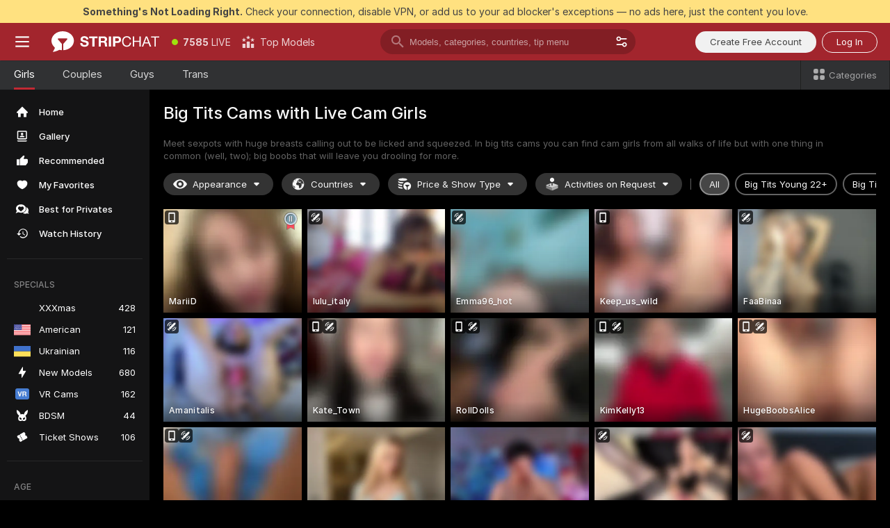

--- FILE ---
content_type: text/html; charset=utf-8
request_url: https://stripchat.com/girls/big-tits?action=showTokensGiveawayModalDirectLink&affiliateId=281225u7d0tx091oypipwqvj48m843vjnyfdrdud43drah6je3u5zu67i1z2e2z5&campaignId=lovetits.vip&landing=goToTheTag&realDomain=go.rmhfrtnd.com&sourceId=lovetits.vip&stripbotVariation=NullWidget&userId=1a2bfdd0d5ef1796acdef4cc75e3164c7867866c9e41eec2d2442b6722c43a1a
body_size: 118448
content:
<!doctype html><html lang="en"><head prefix="og: http://ogp.me/ns# fb: http://ogp.me/ns/fb# website: http://ogp.me/ns/website#"><meta charset="utf-8"><meta http-equiv="Content-Security-Policy" content="default-src 'self' *.stripchat.com data: blob: *.amplitude.com *.google-analytics.com *.googletagmanager.com *.googleapis.com *.gstatic.com *.lovense.club:* *.lovense.com *.fanberry.com *.lovense-api.com *.stripcdn.com *.stripst.com *.stripst.dev *.strpst.com *.striiiipst.com *.strwst.com *.doppiocdn.com *.doppiocdn1.com *.doppiocdn.net *.doppiocdn.org *.doppiocdn.media *.doppiocdn.live *.doppiostreams.com *.hotjar.com *.moengage.com *.hotjar.io fpnpmcdn.net loo3laej.com as2econ.com sonnontrus.com stripchat.page mc.thedd.online *.handyfeeling.com stripchat.app *.strpssts-ana.com; img-src 'self' * data: blob: android-webview-video-poster: *.amplitude.com *.moengage.com; script-src 'self' *.stripchat.com data: 'unsafe-inline' 'unsafe-eval' blob: *.amplitude.com *.google-analytics.com *.googletagmanager.com *.googleapis.com *.gstatic.com *.hytto.com *.lovense.club:* *.lovense.com *.fanberry.com *.lovense-api.com *.stripst.com *.stripst.dev *.strpst.com *.striiiipst.com *.strwst.com *.doppiocdn.com *.doppiocdn1.com *.doppiocdn.net *.doppiocdn.org *.doppiocdn.media *.doppiocdn.live *.doppiostreams.com *.google.com platform.twitter.com wss://*.sc-apps.com www.googleadservices.com cdnjs.cloudflare.com/ajax/libs/fingerprintjs2/2.1.2/fingerprint2.min.js challenges.cloudflare.com/turnstile/v0/api.js *.hotjar.com *.moengage.com *.crowdin.com cdntechone.com fpnpmcdn.net loo3laej.com as2econ.com sonnontrus.com stripchat.page mc.thedd.online *.nktrdr.com *.xhamster.com *.llyjmp.com *.rmzsglng.com *.lxzrdr.com *.mnaspm.com *.rmhfrtnd.com *.xxxivjmp.com *.xxxvjmp.com *.xxxviiijmp.com *.xlviiirdr.com *.zybrdr.com *.bbrdbr.com *.dmsktmld.com *.fxmnba.com *.althz.com *.bdobre.com *.blcdog.com *.imkirh.com *.rmishe.com *.bmbsgo.com *.eizzih.com *.godkc.com *.hciri.com *.eshimor.com *.reebr.com *.suovop.com *.neorts.com *.xofde.com *.ohscprts.com *.thscprts.com *.thrscprts.com *.forscprts.com *.fiscprts.com *.siscprts.com *.sescprts.com *.eiscprts.com *.niscprts.com *.tscprts.com *.xlivrdr.com *.strpssts-ana.com hcaptcha.com *.hcaptcha.com; connect-src 'self' *.stripchat.com *.amplitude.com *.doubleclick.net *.flixstorage.com *.google-analytics.com *.googletagmanager.com *.googleapis.com *.hytto.com *.lovense.club:* *.lovense.com *.fanberry.com *.lovense-api.com *.stripcdn.com stripchat.com *.xhamsterlive.com *.xlivesex.com *.stripst.com *.stripst.dev *.strpst.com *.striiiipst.com *.strwst.com *.doppiocdn.com *.doppiocdn1.com *.doppiocdn.net *.doppiocdn.org *.doppiocdn.media *.doppiocdn.live *.doppiostreams.com syndication.twitter.com wss://*.stripchat.com wss://*.stripcdn.com wss://*.stripcdn.com:8090 wss://*.stripst.com wss://*.stripst.dev wss://*.strpst.com wss://*.strwst.com wss://*.doppiocdn.com wss://*.doppiocdn.org wss://*.doppiocdn.media wss://*.lovense.com wss://*.fanberry.com wss://*.lovense-api.com wss://*.sc-apps.com *.hotjar.com *.moengage.com *.hotjar.io wss://*.hotjar.com *.crowdin.com crowdin.com datatechone.com ststandard.com stquality.org accounts.google.com fpnpmcdn.net loo3laej.com as2econ.com sonnontrus.com stripchat.page mc.thedd.online *.handyfeeling.com stripchat.app stripchat.ooo strip.chat stripchats.global strip-chat.club stripchat.direct stripchat.vision stripchats.info stripchats.me stripchat.care stripchats.webcam stripchats.site stripchats.website stripchats.io stripchats.pro stripchats.app stripchats.chat stripchats.direct stripchats.social stripchat.express strip-chat.io strip-chat.pro strip-chat.live strip-chat.app strip-chat.best strip-chat.webcam strip-chat.me strip-chat.chat strip-chat.direct strip-chat.website *.nktrdr.com *.xhamster.com *.llyjmp.com *.rmzsglng.com *.lxzrdr.com *.mnaspm.com *.rmhfrtnd.com *.xxxivjmp.com *.xxxvjmp.com *.xxxviiijmp.com *.xlviiirdr.com *.zybrdr.com *.bbrdbr.com *.dmsktmld.com *.fxmnba.com *.althz.com *.bdobre.com *.blcdog.com *.imkirh.com *.rmishe.com *.bmbsgo.com *.eizzih.com *.godkc.com *.hciri.com *.eshimor.com *.reebr.com *.suovop.com *.neorts.com *.xofde.com *.ohscprts.com *.thscprts.com *.thrscprts.com *.forscprts.com *.fiscprts.com *.siscprts.com *.sescprts.com *.eiscprts.com *.niscprts.com *.tscprts.com *.xlivrdr.com *.strpssts-ana.com hcaptcha.com *.hcaptcha.com; media-src 'self' *.stripchat.com data: blob: *.ahcdn.com *.amplitude.com *.lovense.club:* *.lovense.com *.fanberry.com *.lovense-api.com *.stripcdn.com *.stripst.com *.stripst.dev *.strpst.com *.striiiipst.com *.strwst.com *.doppiocdn.com *.doppiocdn1.com *.doppiocdn.net *.doppiocdn.org *.doppiocdn.media *.doppiocdn.live stripchat.page *.strpssts-ana.com; style-src 'self' *.stripchat.com 'unsafe-inline' *.amplitude.com *.googleapis.com *.hytto.com *.lovense.club:* *.lovense.com *.fanberry.com *.lovense-api.com *.stripcdn.com *.stripst.com *.stripst.dev *.strpst.com *.striiiipst.com *.strwst.com *.tagmanager.google.com *.moengage.com *.crowdin.com accounts.google.com stripchat.page *.strpssts-ana.com hcaptcha.com *.hcaptcha.com; frame-src * data: *.moengage.com hcaptcha.com *.hcaptcha.com" />
<script>window.CSP_REPORT_URI="/_csp"</script><script>!function(){"use strict";!function(){var e=window.CSP_REPORT_URI;if(e){var i=new Set;document.addEventListener("securitypolicyviolation",(function(t){if("undefined"!=typeof fetch){var r=function(e){var i=e.violatedDirective&&-1!==e.violatedDirective.indexOf("eval"),t=e.effectiveDirective&&-1!==e.effectiveDirective.indexOf("eval"),r=e.sample&&-1!==e.sample.indexOf("eval");if(!e.blockedURI&&(i||t)||r)return"eval";if("string"==typeof e.blockedURI)try{return new URL(e.blockedURI).hostname}catch(i){return e.blockedURI}return null}(t);r&&i.has(r)||(r&&i.add(r),fetch(e,{method:"POST",headers:{"Content-Type":"application/json"},body:JSON.stringify({blockedURL:t.blockedURI,columnNumber:t.columnNumber,disposition:t.disposition,documentURL:t.documentURI,effectiveDirective:t.effectiveDirective,lineNumber:t.lineNumber,originalPolicy:t.originalPolicy,referrer:t.referrer,sample:t.sample,sourceFile:t.sourceFile,statusCode:t.statusCode})}).catch((function(e){return console.error("Error sending CSP report:",e)})))}}))}}()}()</script><title>Big Tits Cams Live: Huge Boobs in Webcam Chat | Stripchat</title><meta data-helmet="1" property="og:type" content="website"><meta data-helmet="1" property="og:image" content="https://assets.striiiipst.com/assets/icons/metaogimage.jpg?v=4f3e5e4b"><meta data-helmet="1" property="og:url" content="https://stripchat.com/girls/big-tits"><meta data-helmet="1" name="twitter:card" content="summary_large_image"><meta data-helmet="1" property="og:site_name" content="Stripchat – Free Live Cams Community"><meta data-helmet="1" name="twitter:creator" content="@stripchat"><meta data-helmet="1" name="twitter:site" content="@stripchat"><meta data-helmet="1" property="og:title" content="Big Tits Cams Live: Huge Boobs in Webcam Chat"><meta data-helmet="1" property="og:description" content="Dream of the perfect big boobs? Visit our big tits cams, undress our models and switch on your senses 👄❤️"><meta data-helmet="1" name="description" content="Dream of the perfect big boobs? Visit our big tits cams, undress our models and switch on your senses 👄❤️"><meta data-helmet="1" name="robots" content="index, follow, max-snippet:-1, max-video-preview:-1, max-image-preview:large"><script>window.ANALYTICS_CDN='https://assets.strpssts-ana.com/assets/'</script><meta name="theme-color" content="#303133"><meta http-equiv="Cache-Control" content="no-cache"><meta name="apple-mobile-web-app-capable" content="yes"><meta name="viewport" content="width=device-width,initial-scale=1"><meta name="RATING" content="RTA-5042-1996-1400-1577-RTA"><meta name="RATING" content="mature"><meta name="google" content="notranslate"><meta name="msapplication-square70x70logo" content="https://assets.striiiipst.com/assets/icons/mstile-70x70.png?v=9670c787"><meta name="msapplication-square150x150logo" content="https://assets.striiiipst.com/assets/icons/mstile-150x150.png?v=9670c787"><meta name="msapplication-square270x270logo" content="https://assets.striiiipst.com/assets/icons/mstile-270x270.png?v=9670c787"><meta name="msapplication-wide310x150logo" content="https://assets.striiiipst.com/assets/icons/mstile-310x150.png?v=9670c787"><meta name="msapplication-square310x310logo" content="https://assets.striiiipst.com/assets/icons/mstile-310x310.png?v=9670c787"><meta name="application-name" content="Stripchat"><meta name="msapplication-TileColor" content="#000000"><style>:root{--primary:#a2252d;--primary-light:#fa5365;--primary-dark:#912229;--primary-border:#c22934;--primary-modal:#af262f;--primary-gradient:#a2252d;--header-logo-aspect-ratio:2.870;--footer-logo-aspect-ratio:5.167}.adblocker-notification{display:flex;position:relative;width:100vw;padding:8px 16px;background:#ffe180;color:#434343;z-index:10002;justify-content:center}</style><style>.disable-transition *{transition:none!important}</style><link rel='preload' href='https://assets.striiiipst.com/assets/bootstrap_dark.797f0d281661b7e4.css' as='style'><link media='screen and (max-width:1279px)' rel='preload' href='https://assets.striiiipst.com/assets/bootstrap_dark_mobile.797f0d281661b7e4.css' as='style'><link rel="preload" href="https://assets.striiiipst.com/assets/common/fonts/Inter-Regular.woff2?v=4.1" as="font" type="font/woff2" crossorigin="anonymous"><link rel="preload" href="https://assets.striiiipst.com/assets/common/fonts/Inter-Medium.woff2?v=4.1" as="font" type="font/woff2" crossorigin="anonymous"><link rel="preload" href="https://assets.striiiipst.com/assets/common/fonts/Inter-Bold.woff2?v=4.1" as="font" type="font/woff2" crossorigin="anonymous"><script>window.SPLIT_STYLE_CHUNKS={"settings_theme.2d7c516664bd90c6.css":true,"5643_theme.5171aa10889210a5.css":true,"about_theme.195ef9760504ffd4.css":true,"model-about_theme.7636af21f9299c8c.css":true,"bootstrap_theme.797f0d281661b7e4.css":true,"viewcam_theme.50b4230434e205e3.css":true,"studios_theme.1485512de1ff6383.css":true,"models_theme.d38767cc0c4892dd.css":true}</script><script>var PWA_API_DISCOVER_HOST="https://stripchat.app",AMPLITUDE_ALTERNATIVE_URL="loo3laej.com",AMPLITUDE_SR_CONFIG_ALTERNATIVE_URL="https://sr-client-cfg.amplitude.com/config",AMPLITUDE_SR_TRACK_ALTERNATIVE_URL="https://api-sr.amplitude.com/sessions/v2/track",ALTKRAFT_TOKEN="jNDZzoMq363-08a78b7b3baddce7",FIREBASE_API_KEY="AIzaSyC8HXmH6EMTJ-zwRr4DSJoLThqyCp-cdgM",FIREBASE_PROJECT_ID="superchat-2d0d0",FIREBASE_MESSAGE_SENDER_ID="685102796556",ALTKRAFT_TOKEN_V3="24Cbc93pFGzs-08a78b7b3baddce7",VAPID_KEY_V3="BAnJF5mvpHxN7upx4S7qXycTHmExreo4mlT6uWQcljCEMo0sH5rCDqUP4Nl-_t-25vLERyJuBY6pnJ7sfPXWJb0",AMPLITUDE_KEY="19a23394adaadec51c3aeee36622058d",RELEASE_VERSION="11.4.72",GOOGLE_CLIENT_ID="67819290237-pean7okuo1c6a4bf5g19d9anjj15uvp6.apps.googleusercontent.com",HAS_TWITTER_AUTH=!0,GTAG_TRACK_ID="G-Q87RE2YE8G",GTAG_TRACK_TYPE="",SITE_NAME="Stripchat",SENTRY_DSN="https://d8629522213649e7a4e0b63d14e1dc5f@sentry-public.stripchat.com/9",SENTRY_TRACES_SAMPLE_RATE="0.01",ERROR_REPORTING_ENABLED=true,LIGHT_LOGO_URL="https://assets.striiiipst.com/assets/icons/lightlogo.svg?v=f2f0c2f2",HEADER_LOGO_URL="https://assets.striiiipst.com/assets/icons/headerlogo.svg?v=792251f1",FOOTER_LOGO_URL="https://assets.striiiipst.com/assets/icons/footerlogo.svg?v=402671de",APP_ICON_URL="https://assets.striiiipst.com/assets/icons/appicon.png?v=9670c787",META_OG_IMAGE_URL="https://assets.striiiipst.com/assets/icons/metaogimage.jpg?v=4f3e5e4b",WATERMARK_URL="https://assets.striiiipst.com/assets/icons/watermark.svg?v=ec3c3bc9",WHITE_LABEL_ID="sc",IS_XHL_WL=!1,DEPLOY_ENV="production",WHITE_LABEL_HOST="stripchat.com",WHITE_LABEL_REDIRECT_URL="",THEME_ID="dark",CANONICAL_DOMAIN_NAME="Stripchat.com",CANONICAL="stripchat.com",WEB_PUSH_ID="web.com.stripchat",MODELS_REGISTRATION_URL="https://stripchat.com/signup/model",STUDIOS_REGISTRATION_URL="https://stripchat.com/signup/studio",WEBMASTERS_REGISTRATION_URL="https://stripcash.com/",DEFAULT_INDEX_TAG_URL="girls",IS_STREAMING_AVAILABLE=!0,IS_WL_PIXELATED=!1,IS_PIXELATED_STREAM_ENABLED=!1,IS_TAG_BASED_WL=!1,IS_HIDE_CONTENT=!1,IS_ALT_WL=!1,IS_SC7=!1,IS_XHL_SITENAME=!1,I18N_POSTFIX="",IGNORE_CROWDIN_POSTFIX="",SOCIAL_URLS={blog:"https://stripchat.com/blog/",twitter:"https://x.com/stripchat",reddit:"https://www.reddit.com/r/StripchatOfficial/"}</script><script>!function(){var t="onErrorLoadScript=1";window.addEventListener("error",(function(e){var n=e.target;if(n&&n instanceof HTMLScriptElement&&"app"===n.getAttribute("data-stripchat-script")){var o=new Date(Date.now()+6e4);try{-1===document.cookie.indexOf(t)&&(document.cookie=t+";path=/;expires="+o.toUTCString(),setTimeout((function(){return location.reload()}),3e3))}catch(t){console.warn(t)}}}),!0)}()</script><script>var _jipt=[];_jipt.push(["project","stripchat"]),function(){var subdomainMatch=/^(ar|br|cs|da|de|es|fi|fr|el|hr|hu|id|it|ita|ja|ko|nl|no|pl|pol|pt|ro|ru|sk|sv|tr|vi|zh|ua|zt|th|ms|bn)(?=\..+\.).+/i.exec(location.hostname),aliasLocales={pol:"pl",ita:"it"},i18nScript="https://assets.striiiipst.com/assets/translations_en.3a5b6c43ea158d.js",canvasPerformanceTest="https://assets.striiiipst.com/assets/canvas-performance-test.js";!function(){"use strict";var n={d:function(t,e){for(var i in e)n.o(e,i)&&!n.o(t,i)&&Object.defineProperty(t,i,{enumerable:!0,get:e[i]})},o:function(n,t){return Object.prototype.hasOwnProperty.call(n,t)}},e={};function t(n,t){window.SUBDOMAIN="en";try{if(/crowdinInContext=1/.test(document.cookie))return void(window.SUBDOMAIN="aa")}catch(n){console.warn(n)}n&&n.length>1&&(window.SUBDOMAIN=t[n[1]]||n[1])}function i(){if(window.LEGACY=!1,-1!==location.search.indexOf("es-legacy"))window.LEGACY=!0;else if(-1!==location.search.indexOf("es-modern"))window.LEGACY=!1;else try{if(!("IntersectionObserver"in window&&"Promise"in window&&"fetch"in window&&"WeakMap"in window&&"fromEntries"in Object&&"finally"in Promise.prototype))throw{};eval("const a = async ({ ...rest } = {}) => rest; let b = class {};"),window.LEGACY=!1}catch(n){window.LEGACY=!0}}function o(n){var t=n,e=null,i=function(){};return"en"!==window.SUBDOMAIN&&(t=t.replace("_en","_"+window.SUBDOMAIN)),"aa"===window.SUBDOMAIN&&(e="//cdn.crowdin.com/jipt/jipt.js"),window.I18N_POSTFIX&&(t=t.replace("translations","translations_"+window.I18N_POSTFIX)),window.I18N_SCRIPT_PROMISE=new Promise((function(n){i=n})),{i18nScript:t,jiptScript:e,resolveI18nPromise:i}}function r(){window.BUNDLE_LOAD_METRICS={resources:{},build:Date.now()};var n=/\/([\w-]+)\.\w{10,20}\.js/;function t(t){var e=t.src,i=t.startTime,r=t.isError;if(e){var o=Date.now()-i,a=e.match(n),c=a?a[1]:e;window.BUNDLE_LOAD_METRICS.resources[c]={error:r,time:o}}}return{injectScript:function(n){var e=n.src,i=n.onLoad,r=n.fetchPriority,o=Date.now(),a=document.createElement("script");a.setAttribute("data-stripchat-script","app"),a.addEventListener("load",(function(){i&&i(e),t({src:e,startTime:o,isError:!1})})),r&&(a.fetchPriority?a.fetchPriority=r:"high"===r&&function(n){var t=document.createElement("link");t.rel="preload",t.as="script",t.href=n,document.head.appendChild(t)}(e)),a.async=!0,a.src=e,document.head.appendChild(a)}}}function c(n,e,a,c){t(n,c),i(),window.STATIC_PATH_REPLACED="https://assets.striiiipst.com/assets";var s=o(e),d=s.i18nScript,w=s.jiptScript,l=s.resolveI18nPromise,p=r().injectScript;function u(){window.IS_LOADED=!0}window.HANDLE_LATE_LOADABLE_SCRIPT=function(n){p({src:n})},p({src:d,onLoad:function(){return l()}}),w&&p({src:w}),p({src:a}),window.IS_LOADED=!1,"complete"===document.readyState?u():window.addEventListener("load",u)}c(subdomainMatch,i18nScript,canvasPerformanceTest,aliasLocales)}()}()</script><script async data-stripchat-script="app" fetchpriority="high" src='https://assets.striiiipst.com/assets/corejs-75349.9e240b24a5ffbb27.js'></script><script async data-stripchat-script="app" fetchpriority="high" src='https://assets.striiiipst.com/assets/main.069049f2218f18b0.js'></script><script async data-stripchat-script="app" fetchpriority="high" src='https://assets.striiiipst.com/assets/react-65374.d6145aaa8c04691d.js'></script><script async data-stripchat-script="app" fetchpriority="high" src='https://assets.striiiipst.com/assets/redux-94366.5b6981fc7f45d63f.js'></script><script async data-stripchat-script="app" fetchpriority="high" src='https://assets.striiiipst.com/assets/vendors-42254.f59a9d8990c575c2.js'></script><script async data-stripchat-script="app" fetchpriority="high" src='https://assets.striiiipst.com/assets/bootstrap.7a26627082c8e4de.js'></script><script async data-stripchat-script="app" src='https://assets.striiiipst.com/assets/offlineModels.ead96f174d6a2f3e.js'></script><script>window.SSR_ICONS = ["menu","dot","best-models","search-3","filter","menu-mobile","sort","categories-2","close-2","close-3","home","photo-2-ds","recommended","favorited","locked","watch-history","lightning","badge-vr-ds","bunny-mask","ticket-ds","interactive-toy-ds","mobile","sparks","categories-ds","i18n","close-arrow","eye-ds","globe-ds","tokens-stripchat-logo-ds","joystick-vert-ds","triangle-arrow-down-ds","medal-2","about","stripchat-logo","x-logo-ds","reddit","inquiries"]</script><script>!function(){"use strict";var t,n,o="http://www.w3.org/2000/svg",e=!1,a=[],c=function(){var n;t||((t=document.getElementById("svgDefs"))||((t=document.createElementNS(o,"defs")).id="svgDefs",(n=document.createElementNS(o,"svg")).style.display="none",n.appendChild(t)),document.body.appendChild(n))},r=function(o,r){n||(n=document.createDocumentFragment()),n.appendChild(o),r&&a.push(r),e||(requestAnimationFrame((function(){n&&(c(),t.appendChild(n),a.forEach((function(t){return t()})),a=[],n=void 0,e=!1)})),e=!0)},s=!1,i={},u=function(t){var n=i[t];(null==n?void 0:n.svgData)&&function(t,n,e){var a=t[0],c=t[1],s=document.createElementNS(o,"symbol");s.id="".concat("icons","-").concat(n),s.innerHTML=a,s.setAttribute("viewBox",c),r(s,e)}(n.svgData,t,(function(){n.callbacks.forEach((function(t){return t()})),n.callbacks=[],n.errorCallbacks=[],delete n.svgData,n.status="rendered"}))},d=function(t,n,o){try{var e=i[t]||{status:"init",callbacks:[],errorCallbacks:[]};if(i[t]=e,"rendered"===e.status)return void(null==n||n());n&&e.callbacks.push(n),o&&e.errorCallbacks.push(o),"init"===e.status&&(e.status="loading",function(t,n,o){var e="".concat(window.STATIC_PATH_REPLACED,"/svg-icons/").concat(t,".json?").concat("6c948f2f");if("undefined"==typeof fetch){var a=new XMLHttpRequest;a.open("GET",e),a.onload=function(){200!==a.status&&o(Error("Cannot load ".concat(t,". Status ").concat(a.status)));try{var e=JSON.parse(a.responseText);n(e)}catch(n){o(Error("Cannot parse ".concat(t," json")))}},a.onerror=function(){return o(Error("Cannot load ".concat(t)))},a.send()}else fetch(e,{priority:"low"}).then((function(t){if(!t.ok)throw Error("Status ".concat(t.status));return t.json()})).then((function(t){n(t)})).catch((function(n){o(Error("Cannot load ".concat(t,". ").concat(null==n?void 0:n.message)))}))}(t,(function(n){e.status="loaded",e.svgData=n,s&&u(t)}),(function(n){e.errorCallbacks.forEach((function(t){return t(n)})),delete i[t]})))}catch(t){console.error(t)}},l=function(){if(!s){s=!0;try{Object.keys(i).filter((function(t){var n;return"loaded"===(null===(n=i[t])||void 0===n?void 0:n.status)})).forEach((function(t){u(t)}))}catch(t){console.error(t)}}};window.SSR_ICONS&&window.SSR_ICONS.forEach((function(t){return d(t)})),"loading"!==document.readyState&&l(),window.svgLoader={importIcon:d,onDomReady:l}}()</script><script>!function(){"use strict";var r,e={5:"ServerError",4:"ClientError"},n="NetworkError",t=function(r){var t;return null!==(t=e[Math.floor(r/100)])&&void 0!==t?t:n};window.preloaderApi=(r="/api/front",{get:function(e,o){var a=arguments.length>2&&void 0!==arguments[2]?arguments[2]:{},i=a.headers,s=a.withResponseHeaders,c=new Headers;if(c.append("Accept","application/json"),c.append("Front-Version",window.RELEASE_VERSION||""),i){var d=function(r){var e=i[r];Array.isArray(e)?e.forEach((function(e){return c.append(r,e)})):e&&c.append(r,e)};for(var p in i)d(p)}var u=r+e;if(o&&"object"==(void 0===o?"undefined":o&&"undefined"!=typeof Symbol&&o.constructor===Symbol?"symbol":typeof o)){var f=new window.URLSearchParams;for(var v in o){var h=o[v];h&&f.append(v,"".concat(h))}u+="?".concat(f.toString())}return fetch(u,{headers:c}).catch((function(r){throw Object.assign(r,{name:n,source:"preloaderApi"})})).then((function(r){if(!r.ok){var e=Error("".concat(r.status," ").concat(r.statusText));throw Object.assign(e,{name:t(r.status),source:"preloaderApi"}),e}return r.json().then((function(e){return s?Object.assign(e,{responseHeaders:Object.fromEntries(r.headers.entries())}):e}))}))}})}()</script><!-- CONFIG PRELOADER --><script>window.isShouldLoadFullConfig=false</script><script>window.isShouldLoadDynamicConfig=!1</script><script>!function(){"use strict";var i=new RegExp("(?:^|;\\s*)".concat("avStartedAt","=([^;]*)")),e=function(e){var n=e.match(i);return(null==n?void 0:n[1])?decodeURIComponent(n[1]):null};if(window.configCache=(r={},{get:function(i){return r[i]},pop:function(i){var e=r[i];return delete r[i],e},set:function(i,e){r[i]=e},clear:function(){r={}}}),window.isShouldLoadFullConfig?window.configCache.set("initialPromiseFull",(n=window.preloaderApi,o=window.location.pathname,n.get("/v3/config/initial",{requestPath:o,disableClient:0,disableCommon:0},{withResponseHeaders:!0}))):window.configCache.set("initialPromiseClient",(t=window.preloaderApi,a=window.location.pathname,t.get("/v3/config/initial",{requestPath:a,disableClient:0,disableCommon:1},{withResponseHeaders:!0}))),window.isShouldLoadDynamicConfig){var n,o,t,a,l,r,d=function(){try{var i=e(document.cookie);return null!=i&&!Number.isNaN(i)&&new Date(i).getTime()>0?i:null}catch(i){return null}}();window.configCache.set("initialPromiseDynamic",(l={avStartedAt:d||void 0},window.preloaderApi.get("/v3/config/dynamic",l,{withResponseHeaders:!0})))}}()</script><!--STATIC_CONFIG_REPLACED_HERE--><!--FEATURES_CONFIG_REPLACED_HERE--><!--TAGS_STATIC_CONFIG_REPLACED_HERE--><!--AB_TESTS_CONFIG_REPLACED_HERE--><link rel="manifest" href="/manifest.json"><link data-helmet="1" rel="alternate" href="https://stripchat.com/girls/big-tits" hreflang="x-default"><link data-helmet="1" rel="alternate" href="https://stripchat.com/girls/big-tits" hreflang="en"><link data-helmet="1" rel="alternate" href="https://de.stripchat.com/girls/big-tits" hreflang="de"><link data-helmet="1" rel="alternate" href="https://fr.stripchat.com/girls/big-tits" hreflang="fr"><link data-helmet="1" rel="alternate" href="https://es.stripchat.com/girls/big-tits" hreflang="es"><link data-helmet="1" rel="alternate" href="https://ita.stripchat.com/girls/big-tits" hreflang="it"><link data-helmet="1" rel="alternate" href="https://nl.stripchat.com/girls/big-tits" hreflang="nl"><link data-helmet="1" rel="alternate" href="https://pt.stripchat.com/girls/big-tits" hreflang="pt"><link data-helmet="1" rel="alternate" href="https://br.stripchat.com/girls/big-tits" hreflang="pt-BR"><link data-helmet="1" rel="alternate" href="https://el.stripchat.com/girls/big-tits" hreflang="el"><link data-helmet="1" rel="alternate" href="https://ua.stripchat.com/girls/big-tits" hreflang="uk"><link data-helmet="1" rel="alternate" href="https://pol.stripchat.com/girls/big-tits" hreflang="pl"><link data-helmet="1" rel="alternate" href="https://ru.stripchat.com/girls/big-tits" hreflang="ru"><link data-helmet="1" rel="alternate" href="https://ro.stripchat.com/girls/big-tits" hreflang="ro"><link data-helmet="1" rel="alternate" href="https://hu.stripchat.com/girls/big-tits" hreflang="hu"><link data-helmet="1" rel="alternate" href="https://cs.stripchat.com/girls/big-tits" hreflang="cs"><link data-helmet="1" rel="alternate" href="https://hr.stripchat.com/girls/big-tits" hreflang="hr"><link data-helmet="1" rel="alternate" href="https://sk.stripchat.com/girls/big-tits" hreflang="sk"><link data-helmet="1" rel="alternate" href="https://no.stripchat.com/girls/big-tits" hreflang="no"><link data-helmet="1" rel="alternate" href="https://sv.stripchat.com/girls/big-tits" hreflang="sv"><link data-helmet="1" rel="alternate" href="https://da.stripchat.com/girls/big-tits" hreflang="da"><link data-helmet="1" rel="alternate" href="https://fi.stripchat.com/girls/big-tits" hreflang="fi"><link data-helmet="1" rel="alternate" href="https://ja.stripchat.com/girls/big-tits" hreflang="ja"><link data-helmet="1" rel="alternate" href="https://ko.stripchat.com/girls/big-tits" hreflang="ko"><link data-helmet="1" rel="alternate" href="https://zh.stripchat.com/girls/big-tits" hreflang="zh"><link data-helmet="1" rel="alternate" href="https://zt.stripchat.com/girls/big-tits" hreflang="zh-Hant"><link data-helmet="1" rel="alternate" href="https://th.stripchat.com/girls/big-tits" hreflang="th"><link data-helmet="1" rel="alternate" href="https://bn.stripchat.com/girls/big-tits" hreflang="bn"><link data-helmet="1" rel="alternate" href="https://id.stripchat.com/girls/big-tits" hreflang="id"><link data-helmet="1" rel="alternate" href="https://ms.stripchat.com/girls/big-tits" hreflang="ms"><link data-helmet="1" rel="alternate" href="https://vi.stripchat.com/girls/big-tits" hreflang="vi"><link data-helmet="1" rel="alternate" href="https://ar.stripchat.com/girls/big-tits" hreflang="ar"><link data-helmet="1" rel="alternate" href="https://tr.stripchat.com/girls/big-tits" hreflang="tr"><link data-helmet="1" rel="preconnect" href="https://edge-hls.doppiocdn.com"><link data-helmet="1" rel="canonical" href="https://stripchat.com/girls/big-tits"><link rel='stylesheet' data-href='bootstrap_theme.797f0d281661b7e4.css' href='https://assets.striiiipst.com/assets/bootstrap_dark.797f0d281661b7e4.css'><link media='screen and (max-width:1279px)' rel='stylesheet' data-href='bootstrap_theme_mobile.797f0d281661b7e4.css' href='https://assets.striiiipst.com/assets/bootstrap_dark_mobile.797f0d281661b7e4.css'><link rel="icon" sizes="16x16" href="https://assets.striiiipst.com/assets/icons/favicon-16x16.png?v=9670c787"><link rel="icon" sizes="32x32" href="https://assets.striiiipst.com/assets/icons/favicon-32x32.png?v=9670c787"><link rel="icon" sizes="196x196" href="https://assets.striiiipst.com/assets/icons/favicon-196x196.png?v=9670c787"><link rel="icon" sizes="512x512" href="https://assets.striiiipst.com/assets/icons/favicon-512x512.png?v=9670c787"><link rel="mask-icon" href="https://assets.striiiipst.com/assets/icons/mask-icon.png"><link rel="apple-touch-icon" sizes="120x120" href="https://assets.striiiipst.com/assets/icons/apple-touch-icon-120x120.png?v=f86ed58a"><link rel="apple-touch-icon" sizes="152x152" href="https://assets.striiiipst.com/assets/icons/apple-touch-icon-152x152.png?v=f86ed58a"><link rel="apple-touch-icon" sizes="167x167" href="https://assets.striiiipst.com/assets/icons/apple-touch-icon-167x167.png?v=f86ed58a"><link rel="apple-touch-icon" sizes="180x180" href="https://assets.striiiipst.com/assets/icons/apple-touch-icon-180x180.png?v=f86ed58a"><link rel="dns-prefetch" href="//img.strpst.com"><link rel="preconnect" href="//img.strpst.com"><link rel="preconnect" href="/api/front"></head><body class="disable-transition"><!--
    release_version: 11.4.72
    branch: master
    revision: b152772c9c4a7358f29e25221732a865ec23ff66
    template_version: 70809f9d
  --><script>window.svgLoader.onDomReady()</script><script>!function(){"use strict";for(var e={SIGNUP:"signup",LOGIN:"login",FAN_CLUB_SUBSCRIPTION:"fanClubSubscription"},t=/^(http|https):\/\/([^/]*)(xhamster(live)?|strip(dev|chat))\.(com|local|dev)\/?/,o={AUTO_SPY:"autoSpy",COPY_GIFT_LINK:"copyGiftLink",SHOW_INSTALL_PWA_MODAL:"showInstallPwaModal",TWO_FACTOR_AUTHORIZATION:"2fa",GOLD_MEMBERSHIP_SUBSCRIBE_DIRECT_LINK:"goldMembershipSubscribeDirectLink",SIGN_UP_MODAL_DIRECT_LINK:"signUpModalDirectLink",SIGN_UP_PREFILLED:"signUpPrefilled",SIGN_UP_MODAL_DIRECT_LINK_INTERACTIVE:"signUpModalDirectLinkInteractive",SIGN_UP_MODAL_DIRECT_LINK_INTERACTIVE_CLOSE:"signUpModalDirectLinkInteractiveClose",SHOW_TOKENS_GIVEAWAY_MODAL_DIRECT_LINK:"showTokensGiveawayModalDirectLink",CARD_VERIFICATION_BONUS_PACKAGE:"cardVerificationBonusPackage",BUY_TOKENS_PROMO:"buyTokensPromo",SIGN_UP_PROMO:"signUpPromo",MODEL_FILTER_APPLY_SORT_BY:"sortBy",MODEL_CHAT_TAB_TOGGLE:"toggleTab",PERSONAL_NOTIFICATIONS:"personalNotifications",OPEN_NOTIFICATIONS_CENTER:"openNotificationsCenter",INVISIBLE_MODE:"invisibleMode",REDEEM_CODE:"redeemCode",OPEN_CHAT:"openChat",OPEN_PRIVATE_MODAL:"openPrivateModal",OPEN_FAN_CLUB_MODAL:"openFanClubModal",OPEN_SEND_TIP_DIALOG:"openSendTipDialog",OPEN_BUY_TOKENS_MODAL:"openBuyTokensModal",OPEN_GUEST_ON_BORDING:"openGuestOnBoarding",LOGIN_BY_LINK:"loginByLink",CONNECT_STUDIO:"connectStudio",EXTRA_VERIFICATION:"extraVerification",OPEN_AGE_VERIFICATION:"openAgeVerification",MAIN_PERSON_EMAIL_VERIFICATION:"connectMainPerson",TWITTER_AUTH:"twitterAuth",GOOGLE_AUTH:"googleAuthorization",OPEN_CONFIRM_CONNECT_TO_STUDIO_MODAL:"openConfirmConnectToStudioModal",USERNAME_NOT_ALLOWED:"usernameNotAllowed",SHOW_STREAMING_APP_MODAL:"showStreamingAppModal"},n={},i=location.search.substring(1).split("&"),_=0;_<i.length;_++){var r=i[_].split("=");n[r[0]]=r[1]}var a=function(e,t){if(!t)return!1;for(var o=Object.keys(e),n=0;n<o.length;n++)if(e[o[n]]===t)return!0;return!1},I=!1;try{I=document.cookie.indexOf("isVisitorsAgreementAccepted=1")>=0}catch(e){console.warn(e)}var O=function(){var i=n.affiliateId||localStorage.getItem("affiliateId"),_=n.userId,r=n.sauid,I=n.action,O=n.showModal,N=a(o,I)||a(e,O);if(i||_||N||r)return!0;var E=document.referrer,T=!1;try{(function(e,t){if(!e)return!1;try{var o=new URL(e),n=new URL(t);return o.host===n.host}catch(e){return!1}})(E,location.href)&&(T=!0)}catch(e){return!1}return t.test(E)&&!T}(),N=/^\/buy-tokens(\/(success|failure))?\/?$/.test(window.location.pathname);!n.agev&&(I||O||N)&&document.body.classList.add("visitor-agreement-hidden")}()</script><script>!function(){"use strict";var e=!1,n=function(e,n,d){var o=document.createElement("div");return o.className=n,d&&(o.id=d),e.appendChild(o),o};function d(){if(!e&&(e=!0,!("__PRELOADED_STATE__"in window)))for(var d=n(document.body,"loader","body_loader"),o=n(d,"fading-circle centered"),c=1;c<=12;c++)n(o,"loader-circle".concat(c," loader-circle"))}window.initLoader=d,document.addEventListener("DOMContentLoaded",d,{once:!0})}()</script><script>!function(){function o(o,i){var n=[o,"expires=Thu, 01 Jan 1970 00:00:00 GMT"];i&&n.push("domain="+i),document.cookie=n.join(";"),n.push("path=/"),document.cookie=n.join(";")}var i,n,e,t,a,l,c=0;try{c=document.cookie.length}catch(o){console.warn(o)}var r=c>=5e3;(c>=4e3||r)&&(r&&function(){for(var i=document.cookie.split(";"),n=location.hostname,e=0;e<i.length;e++){var t=i[e].split("=")[0].trim()+"=";o(t,null),o(t,n),o(t,"."+n);for(var a=0;!((a=n.indexOf(".",a+1))<0);)o(t,n.substring(a)),o(t,n.substring(a+1))}}(),n=(i={limit:5,interval:1e3,payload:{size:c},callback:function(){r&&document.location.reload()}}).payload,e=i.limit,t=i.interval,a=i.callback,l=0,function o(){if(!(++l>=e)){if(!window.__log)return void setTimeout(o,t);window.__log("error","Cookie limit exceeded",n).finally(a)}}())}()</script><svg style="height:0;width:0;display:block"><defs><symbol id="site_logo_header" viewBox="0 0 310 108"><g class="logo-section-main" fill-rule="evenodd" fill="none"><path fill-rule="evenodd" clip-rule="evenodd" d="M88.9126 58.2492H82.7323C82.7052 60.0365 83.0304 61.5801 83.7081 62.88C84.3858 64.1798 85.3006 65.2495 86.4527 66.089C87.6047 66.9285 88.933 67.5446 90.4374 67.9372C91.9418 68.3299 93.4937 68.5262 95.093 68.5262C97.0718 68.5262 98.8134 68.2961 100.318 67.8357C101.822 67.3753 103.083 66.7322 104.099 65.9062C105.116 65.0803 105.882 64.0986 106.397 62.9612C106.912 61.8238 107.169 60.5917 107.169 59.2647C107.169 57.6399 106.824 56.3062 106.132 55.2636C105.441 54.221 104.621 53.3883 103.672 52.7654C102.724 52.1426 101.768 51.689 100.806 51.4046C99.8435 51.1203 99.0913 50.924 98.5491 50.8156C96.733 50.3553 95.2624 49.9761 94.1375 49.6783C93.0126 49.3804 92.1316 49.0825 91.4946 48.7846C90.8576 48.4867 90.4306 48.1618 90.2138 47.8097C89.9969 47.4577 89.8885 46.9973 89.8885 46.4286C89.8885 45.8058 90.024 45.2912 90.2951 44.885C90.5662 44.4788 90.9118 44.1403 91.3319 43.8695C91.7521 43.5987 92.2197 43.4091 92.7347 43.3008C93.2497 43.1925 93.7648 43.1383 94.2798 43.1383C95.0659 43.1383 95.791 43.206 96.4551 43.3414C97.1193 43.4768 97.7088 43.707 98.2239 44.032C98.7389 44.357 99.1523 44.8038 99.464 45.3725C99.7757 45.9412 99.9587 46.6588 100.013 47.5254H106.193C106.193 45.8464 105.875 44.4179 105.238 43.2399C104.601 42.0619 103.74 41.0938 102.656 40.3355C101.572 39.5773 100.331 39.0289 98.9354 38.6904C97.5394 38.3519 96.0824 38.1826 94.5644 38.1826C93.2633 38.1826 91.9622 38.3586 90.661 38.7107C89.3599 39.0627 88.1943 39.6043 87.1643 40.3355C86.1342 41.0667 85.3007 41.9806 84.6636 43.0774C84.0266 44.1742 83.7081 45.4672 83.7081 46.9567C83.7081 48.2836 83.9589 49.4142 84.4603 50.3485C84.9618 51.2828 85.6192 52.0613 86.4324 52.6842C87.2456 53.307 88.1672 53.8148 89.1973 54.2075C90.2273 54.6001 91.2845 54.9319 92.3688 55.2027C93.4259 55.5006 94.4695 55.7714 95.4996 56.0151C96.5297 56.2588 97.4513 56.5431 98.2645 56.8681C99.0777 57.1931 99.7351 57.5993 100.237 58.0867C100.738 58.5742 100.989 59.2106 100.989 59.9959C100.989 60.7271 100.799 61.3296 100.42 61.8035C100.04 62.2774 99.5656 62.6498 98.9964 62.9206C98.4272 63.1914 97.8173 63.3742 97.1667 63.469C96.5161 63.5638 95.9062 63.6111 95.337 63.6111C94.4967 63.6111 93.6835 63.5096 92.8974 63.3065C92.1113 63.1034 91.4268 62.792 90.844 62.3722C90.2612 61.9525 89.7936 61.4041 89.4412 60.7271C89.0888 60.0501 88.9126 59.2241 88.9126 58.2492ZM117.375 44.2351V67.8763H123.759V44.2351H132.46V38.8732H108.674V44.2351H117.375ZM142.178 51.9936V43.8289H149.171C150.635 43.8289 151.733 44.1471 152.465 44.7835C153.197 45.4199 153.563 46.4421 153.563 47.8503C153.563 49.3127 153.197 50.3688 152.465 51.0187C151.733 51.6687 150.635 51.9936 149.171 51.9936H142.178ZM135.794 38.8732V67.8763H142.178V56.5431H148.561C150.161 56.5431 151.313 56.8952 152.017 57.5993C152.722 58.3034 153.183 59.4137 153.4 60.9302C153.563 62.0946 153.685 63.3133 153.766 64.586C153.847 65.8588 154.064 66.9556 154.416 67.8763H160.8C160.502 67.4701 160.278 66.9759 160.129 66.3937C159.98 65.8114 159.872 65.1954 159.804 64.5454C159.736 63.8955 159.689 63.2591 159.662 62.6362C159.634 62.0134 159.607 61.4718 159.58 61.0114C159.526 60.2802 159.424 59.5491 159.275 58.8179C159.126 58.0867 158.889 57.4165 158.564 56.8072C158.238 56.1979 157.818 55.6698 157.303 55.223C156.788 54.7761 156.138 54.4444 155.352 54.2278V54.1465C156.978 53.4966 158.15 52.5488 158.869 51.3031C159.587 50.0574 159.946 48.5815 159.946 46.8754C159.946 45.7651 159.75 44.7293 159.357 43.768C158.964 42.8066 158.394 41.9603 157.649 41.2292C156.903 40.498 156.009 39.9225 154.965 39.5028C153.922 39.083 152.749 38.8732 151.448 38.8732H135.794ZM165.151 38.8732V67.8763H171.534V38.8732H165.151ZM183.529 52.5217V43.8289H188.49C189.222 43.8289 189.926 43.883 190.604 43.9914C191.282 44.0997 191.878 44.3096 192.393 44.621C192.908 44.9324 193.322 45.3725 193.633 45.9412C193.945 46.5099 194.101 47.2546 194.101 48.1753C194.101 49.096 193.945 49.8407 193.633 50.4094C193.322 50.9781 192.908 51.4182 192.393 51.7296C191.878 52.041 191.282 52.2509 190.604 52.3592C189.926 52.4675 189.222 52.5217 188.49 52.5217H183.529ZM177.146 38.8732V67.8763H183.529V57.4774H190.238C192.054 57.4774 193.599 57.2134 194.873 56.6853C196.147 56.1572 197.184 55.4599 197.984 54.5934C198.784 53.7268 199.366 52.7316 199.732 51.6077C200.098 50.4839 200.281 49.3398 200.281 48.1753C200.281 46.9838 200.098 45.8328 199.732 44.7225C199.366 43.6122 198.784 42.6238 197.984 41.7572C197.184 40.8907 196.147 40.1933 194.873 39.6653C193.599 39.1372 192.054 38.8732 190.238 38.8732H177.146ZM225.043 47.6066H228.906C228.689 46.063 228.228 44.7022 227.524 43.5242C226.819 42.3462 225.938 41.3646 224.881 40.5792C223.824 39.7939 222.617 39.1981 221.262 38.7919C219.907 38.3857 218.47 38.1826 216.952 38.1826C214.729 38.1826 212.757 38.582 211.036 39.3809C209.315 40.1798 207.878 41.2698 206.726 42.6509C205.574 44.032 204.7 45.65 204.103 47.5051C203.507 49.3601 203.209 51.3437 203.209 53.456C203.209 55.5683 203.487 57.5451 204.042 59.3866C204.598 61.2281 205.432 62.8258 206.543 64.1798C207.654 65.5339 209.05 66.5968 210.731 67.3686C212.412 68.1403 214.377 68.5262 216.627 68.5262C220.34 68.5262 223.268 67.5107 225.409 65.4797C227.551 63.4486 228.811 60.6052 229.191 56.9494H225.328C225.247 58.1409 225.003 59.2512 224.596 60.2802C224.19 61.3093 223.627 62.1962 222.909 62.9409C222.19 63.6856 221.337 64.2678 220.347 64.6876C219.358 65.1073 218.226 65.3172 216.952 65.3172C215.217 65.3172 213.726 64.9922 212.479 64.3423C211.232 63.6924 210.209 62.819 209.409 61.7223C208.61 60.6255 208.02 59.3392 207.641 57.8633C207.261 56.3874 207.072 54.8236 207.072 53.1716C207.072 51.6551 207.261 50.1928 207.641 48.7846C208.02 47.3764 208.61 46.124 209.409 45.0272C210.209 43.9304 211.226 43.0571 212.459 42.4072C213.692 41.7572 215.176 41.4323 216.911 41.4323C218.944 41.4323 220.699 41.9468 222.177 42.9759C223.654 44.0049 224.61 45.5485 225.043 47.6066ZM233.989 38.8732V67.8763H237.851V54.5934H253.14V67.8763H257.002V38.8732H253.14V51.3437H237.851V38.8732H233.989ZM268.347 55.8932L273.267 42.3665H273.348L278.186 55.8932H268.347ZM271.233 38.8732L259.93 67.8763H263.874L267.127 59.1429H279.406L282.578 67.8763H286.847L275.503 38.8732H271.233ZM296.28 42.1228V67.8763H300.143V42.1228H309.82V38.8732H286.603V42.1228H296.28Z" fill="white"/><path class="logo-section-main-icon" fill-rule="evenodd" clip-rule="evenodd" d="M24.9716 77.8374C24.9716 77.8374 24.5883 77.767 24.5184 77.7481C23.397 77.445 22.2359 77.7436 21.4047 78.1532C20.5947 78.5524 20.9388 78.3866 20.9388 78.3866C19.5873 79.0636 18.1554 79.6882 16.6525 80.2608C12.5688 81.817 8.14907 82.9283 3.69938 83.6553C4.09358 83.0606 4.45691 82.4905 4.78703 81.9462C5.67802 80.477 6.81991 78.3834 8.15282 75.8218C8.15282 75.8218 9.25201 73.8822 9.69022 72.8673C10.1249 71.8606 9.62302 70.9105 8.99805 70.2965C8.37309 69.6825 7.10334 68.3033 7.10334 68.3033C2.50697 63.468 0 57.5178 0 51.2739C0 36.4481 14.2728 24 32.3193 24C50.3658 24 64.6386 36.4481 64.6386 51.2739C64.6386 65.2887 51.8847 77.1788 35.2454 78.4377C34.8788 78.4655 34.1408 78.1789 34.1326 77.2737C34.0832 71.8343 34.0329 60.9754 34.0329 60.9754C34.0329 60.4654 34.3842 59.8427 34.817 59.5849L45.4438 47.2777C46.3392 46.2407 45.602 44.6313 44.232 44.632L19.7689 44.6441C18.3995 44.6448 17.6637 46.2534 18.5587 47.2899L29.1599 59.5666C29.5886 59.8347 29.9361 60.4665 29.9361 60.9754C29.9361 60.9754 29.9213 71.8667 29.9566 77.3122C29.962 78.1456 29.1319 78.4644 28.7262 78.4228C27.4573 78.2927 26.229 78.0851 24.9716 77.8374Z" fill="white"/></g><g class="logo-section-lgbtq" fill="none" visibility="hidden"><path fill-rule="evenodd" clip-rule="evenodd" d="M24.9816 77.8374C24.9816 77.8374 24.5983 77.767 24.5284 77.7481C23.407 77.445 22.2459 77.7436 21.4147 78.1532C20.6047 78.5524 20.9488 78.3866 20.9488 78.3866C19.5973 79.0636 18.1654 79.6882 16.6625 80.2608C12.5789 81.817 8.15908 82.9283 3.70939 83.6553C4.10359 83.0606 4.46692 82.4905 4.79704 81.9462C5.68803 80.477 6.82992 78.3834 8.16283 75.8218C8.16283 75.8218 9.26202 73.8822 9.70023 72.8673C10.1349 71.8606 9.63303 70.9105 9.00806 70.2965C8.3831 69.6825 7.11335 68.3033 7.11335 68.3033C2.51698 63.468 0.0100098 57.5178 0.0100098 51.2739C0.0100098 36.4481 14.2828 24 32.3293 24C50.3758 24 64.6486 36.4481 64.6486 51.2739C64.6486 65.2887 51.8947 77.1788 35.2554 78.4377C34.8888 78.4655 34.1508 78.1789 34.1426 77.2737C34.0932 71.8343 34.0429 60.9754 34.0429 60.9754C34.0429 60.4654 34.3942 59.8427 34.827 59.5849L46.5968 45.954C47.0445 45.4355 46.6759 44.6308 45.9908 44.6312L18.0322 44.645C17.3476 44.6453 16.9796 45.4497 17.4271 45.9679L29.1699 59.5666C29.5986 59.8347 29.9461 60.4665 29.9461 60.9754C29.9461 60.9754 29.9313 71.8667 29.9666 77.3122C29.972 78.1456 29.1419 78.4644 28.7362 78.4228C27.4673 78.2927 26.239 78.0851 24.9816 77.8374Z" fill="url(#logo-section-lgbtq-linear)"/></g><g class="logo-section-trans" fill-rule="evenodd" fill="none" visibility="hidden"><path fill="#6b00eb" d="m229.30969,9.59592l78.23426,0a1.95879,1.95879 0 0 1 1.90003,2.43478l-4.89699,19.58795a1.95879,1.95879 0 0 1 -1.90003,1.48281l-78.23426,0a1.95879,1.95879 0 0 1 -1.90003,-2.43478l4.89699,-19.58795a1.95879,1.95879 0 0 1 1.90003,-1.48281z"/><path fill="#fff" d="m237.20755,27.22507l2.52097,-9.34345l-3.70212,0l0.81094,-2.99696l10.80667,0l-0.79331,2.99696l-3.70212,0l-2.50334,9.34345l-3.43768,0zm8.49725,0l3.31428,-12.34041l4.6541,0c1.97446,0 3.39067,0.42898 4.24863,1.28693c0.63465,0.63465 0.95197,1.47497 0.95197,2.52097c0,1.05775 -0.30753,1.96467 -0.92651,2.72272c-0.61702,0.76001 -1.54157,1.30847 -2.77561,1.64931l1.90395,4.16048l-3.77264,0l-1.63951,-3.73738l-1.51611,0l-1.00486,3.73738l-3.43768,0zm5.14771,-6.41701l1.95684,0c0.77568,0 1.3927,-0.15279 1.85106,-0.45836a1.42992,1.42992 0 0 0 0.68754,-1.25167a1.19878,1.19878 0 0 0 -0.31732,-0.82857c-0.28207,-0.28207 -0.78744,-0.4231 -1.51611,-0.4231l-1.85106,0l-0.81094,2.9617zm6.45227,6.41701l8.5854,-12.42855l3.34954,0l1.92158,12.42855l-3.59635,0l-0.2997,-2.20364l-4.75987,0l-1.48085,2.20364l-3.71975,0zm6.92826,-4.86565l2.75015,0l-0.44073,-3.54346l-2.30942,3.54346zm7.82734,4.86565l3.31428,-12.34041l3.19088,0l3.19088,6.85774l1.85106,-6.85774l3.40243,0l-3.31428,12.34041l-2.99696,0l-3.33191,-7.10455l-1.90395,7.10455l-3.40243,0zm19.30392,0.21155c-2.42107,0 -4.33089,-0.75218 -5.72947,-2.25653l2.20364,-2.27416c1.21054,1.11651 2.47983,1.67477 3.8079,1.67477c0.41135,0 0.7463,-0.08227 1.00486,-0.24681a0.76001,0.76001 0 0 0 0.38784,-0.66991c0,-0.24681 -0.12928,-0.45836 -0.38784,-0.63465s-0.81682,-0.42898 -1.67477,-0.75805c-1.08125,-0.41135 -1.88632,-0.8697 -2.41519,-1.37507c-0.52887,-0.50537 -0.79331,-1.18115 -0.79331,-2.02735c0,-1.22229 0.49362,-2.22715 1.48085,-3.01458c0.98723,-0.78744 2.2389,-1.18115 3.75501,-1.18115c2.09199,0 3.77851,0.61114 5.05957,1.83343l-2.1155,2.36231c-1.046,-0.90496 -2.13313,-1.35744 -3.26139,-1.35744a1.71982,1.71982 0 0 0 -0.9696,0.24681c-0.24681,0.16454 -0.37021,0.37609 -0.37021,0.63465c0,0.23506 0.1234,0.42898 0.37021,0.58176c0.24681,0.15279 0.81094,0.40547 1.6924,0.75805c1.05775,0.39959 1.85694,0.85795 2.39756,1.37507c0.54063,0.51712 0.81094,1.20466 0.81094,2.06261c0,1.2693 -0.4897,2.29767 -1.47301,3.0851c-0.9794,0.78744 -2.24086,1.18115 -3.78047,1.18115z"/></g><g class="logo-section-men" visibility="hidden"><path fill="#477dd2" d="m244.85304,10.91525a1.97333,1.97333 0 0 1 1.91413,-1.49381l61.05104,0a1.97333,1.97333 0 0 1 1.91413,2.45286l-4.93334,19.73335a1.97333,1.97333 0 0 1 -1.91413,1.49381l-61.05104,0a1.97333,1.97333 0 0 1 -1.91413,-2.45088l4.93334,-19.73335l0,-0.00197z" clip-rule="evenodd" fill-rule="evenodd"/><path fill="#fff" d="m256.45428,27.43009c-0.7696,0 -1.50368,-0.10656 -2.20224,-0.31968a6.72513,6.72513 0 0 1 -1.90032,-0.9768a4.73008,4.73008 0 0 1 -1.36752,-1.72272a5.6832,5.6832 0 0 1 -0.51504,-2.46864c0,-2.03648 0.75184,-3.78288 2.25552,-5.2392c1.50368,-1.46816 3.40992,-2.20224 5.71872,-2.20224c1.17413,0 2.21014,0.20128 3.10998,0.60384c0.89984,0.40256 1.58064,0.90576 2.0424,1.5096l-2.3088,2.23776a4.19136,4.19136 0 0 0 -3.07446,-1.27872c-1.23136,0 -2.24368,0.4144 -3.03696,1.2432a4.12427,4.12427 0 0 0 -1.18992,2.98368c0,0.84064 0.26048,1.49184 0.78144,1.9536c0.5328,0.46176 1.20176,0.69264 2.00688,0.69264c0.61568,0 1.16624,-0.11248 1.65168,-0.33744l0.49728,-1.66944l-2.3976,0l0.65712,-2.52192l5.70294,0l-1.776,6.26929c-1.43264,0.8288 -2.98566,1.2432 -4.6551,1.2432zm12.72998,-0.01776c-1.5984,0 -2.83568,-0.37888 -3.71184,-1.13664c-0.87616,-0.7696 -1.31424,-1.84112 -1.31424,-3.21456c0,-0.60384 0.09472,-1.26688 0.28416,-1.98912l1.70496,-6.32257l3.48096,0l-1.75824,6.57121c-0.1184,0.43808 -0.1776,0.8288 -0.1776,1.17216c0,0.56832 0.16576,1.01232 0.49728,1.332c0.34336,0.31968 0.82288,0.47952 1.43856,0.47952c0.67488,0 1.23136,-0.21904 1.66944,-0.65712c0.44992,-0.42624 0.7992,-1.11296 1.04784,-2.06016l1.84704,-6.83761l3.48096,0l-1.97136,7.35265c-0.43808,1.62208 -1.08336,2.85936 -1.93584,3.71184c-1.0656,1.0656 -2.59296,1.5984 -4.58208,1.5984zm10.24358,-0.23088l1.29648,-4.81296l-2.50416,-7.61905l3.71184,0l1.22544,4.65312l3.74736,-4.65312l4.12032,0l-6.94417,7.99201l-1.18992,4.44l-3.4632,0zm14.55926,0.21312c-2.43904,0 -4.36304,-0.75776 -5.772,-2.27328l2.22,-2.29104c1.21952,1.1248 2.49824,1.6872 3.83616,1.6872c0.4144,0 0.75184,-0.08288 1.01232,-0.24864a0.76565,0.76565 0 0 0 0.39072,-0.67488c0,-0.24864 -0.13024,-0.46176 -0.39072,-0.63936s-0.82288,-0.43216 -1.6872,-0.76368c-1.08928,-0.4144 -1.90032,-0.87616 -2.43312,-1.38528c-0.5328,-0.50912 -0.7992,-1.18992 -0.7992,-2.0424c0,-1.23136 0.49728,-2.24368 1.49184,-3.03696c0.99456,-0.79328 2.25552,-1.18992 3.78288,-1.18992c2.10752,0 3.80656,0.61568 5.09712,1.84704l-2.1312,2.37984c-1.05376,-0.91168 -2.14896,-1.36752 -3.2856,-1.36752a1.73259,1.73259 0 0 0 -0.9768,0.24864c-0.24864,0.16576 -0.37296,0.37888 -0.37296,0.63936c0,0.2368 0.12432,0.43216 0.37296,0.58608c0.24864,0.15392 0.81696,0.40848 1.70496,0.76368c1.0656,0.40256 1.87072,0.86432 2.41536,1.38528c0.54464,0.52096 0.81696,1.2136 0.81696,2.07792a3.7888,3.7888 0 0 1 -1.49184,3.108c-0.98272,0.79328 -2.2496,1.18992 -3.80064,1.18992z"/></g><g class="logo-section-ultimate" visibility="hidden"><path fill="#e9853e" d="m88.55858,87.98321c2.16,0 3.92,-0.56 5.16,-1.8c0.98,-0.98 1.68,-2.34 2.18,-4.18l2.22,-8.28l-3.92,0l-2.08,7.7c-0.3,1.12 -0.66,1.82 -1.18,2.32c-0.48,0.48 -1.14,0.74 -1.88,0.74c-1.4,0 -2.18,-0.78 -2.18,-2.04c0,-0.46 0.08,-0.88 0.2,-1.32l1.98,-7.4l-3.92,0l-1.92,7.12c-0.2,0.76 -0.32,1.54 -0.32,2.24c0,3.08 2.06,4.9 5.66,4.9zm8.115,-0.26l10.58,0l0.92,-3.4l-6.68,0l2.84,-10.6l-3.9,0l-3.76,14zm13.612,0l3.9,0l2.84,-10.6l4.2,0l0.9,-3.4l-12.26,0l-0.92,3.4l4.2,0l-2.86,10.6zm9.73,0l3.88,0l3.76,-14l-3.88,0l-3.76,14zm6.404,0l3.84,0l2.14,-8l2.06,5.44l0.08,0l5.02,-5.48l-2.14,8.04l3.9,0l3.76,-14l-4.36,0l-4.76,5.42l-1.86,-5.42l-3.92,0l-3.76,14zm16.085,0l4.22,0l1.68,-2.5l5.4,0l0.34,2.5l4.08,0l-2.18,-14.1l-3.8,0l-9.74,14.1zm7.86,-5.52l2.62,-4.02l0.5,4.02l-3.12,0zm10.448,5.52l3.9,0l2.84,-10.6l4.2,0l0.9,-3.4l-12.26,0l-0.92,3.4l4.2,0l-2.86,10.6zm9.631,0l11.32,0l0.88,-3.3l-7.48,0l0.6,-2.22l6.68,0l0.82,-3.06l-6.68,0l0.58,-2.12l7.36,0l0.9,-3.3l-11.22,0l-3.76,14z"/></g><g class="logo-section-valentine" visibility="hidden" filter="url(#filter0_i_55_12836)"><path d="M63.2476 29.3728C65.9071 29.3768 67.8805 30.9291 69.2892 33.0021C70.7391 30.9627 72.6822 29.387 75.3416 29.3909C79.0524 29.3965 82.0562 32.277 82.0509 35.8246C82.0408 42.5711 73.499 48.5041 69.2626 50.7577C65.0332 48.4914 56.5089 42.5329 56.5191 35.7864C56.5244 32.2387 59.5368 29.3673 63.2476 29.3728Z" fill="#FE9BB9"/><path d="M42.6985 16.3612C44.5416 16.3639 45.9092 17.4397 46.8855 18.8764C47.8903 17.463 49.2369 16.371 51.08 16.3737C53.6516 16.3776 55.7333 18.3738 55.7297 20.8324C55.7226 25.5079 49.803 29.6196 46.867 31.1814C43.936 29.6108 38.0285 25.4814 38.0355 20.8059C38.0392 18.3473 40.1269 16.3573 42.6985 16.3612Z" fill="#FE9BB9"/><path d="M61.8164 13.2969C63.1182 13.2988 64.0843 14.0587 64.7738 15.0735C65.4836 14.0751 66.4347 13.3038 67.7366 13.3057C69.553 13.3085 71.0234 14.7185 71.0208 16.4551C71.0159 19.7576 66.8346 22.6619 64.7608 23.765C62.6905 22.6557 58.5177 19.7389 58.5227 16.4364C58.5253 14.6998 59.9999 13.2942 61.8164 13.2969Z" fill="#FE9BB9"/></g><g class="logo-section-black-friday" visibility="hidden"><path fill-rule="evenodd" clip-rule="evenodd" d="M75.3025 0.0169013L41.4555 2.25843C39.7282 2.37248 38.1399 3.08164 36.9558 4.26358L2.02252 39.1946C-0.839011 42.0561 -0.639948 46.8938 2.46626 50L34.0737 81.6075C37.18 84.7137 42.0176 84.9128 44.8791 82.0512L79.8104 47.1202C80.9945 45.9362 81.7015 44.3478 81.8156 42.6205L84.0571 8.7736C84.3764 3.95047 80.1236 -0.302429 75.3004 0.0169013H75.3025ZM76.9717 14.2209C75.1615 16.0311 72.1009 15.9046 70.1352 13.9389C68.1694 11.9731 68.0429 8.91253 69.8531 7.1023C71.6634 5.29207 74.724 5.41856 76.6897 7.38431C78.6555 9.35005 78.782 12.4106 76.9717 14.2209Z" fill="white"/><path fill-rule="evenodd" clip-rule="evenodd" d="M40.9624 59.9626C40.9624 59.9626 40.6303 59.9016 40.5698 59.8853C39.5983 59.6227 38.5923 59.8814 37.8722 60.2363C37.1705 60.5821 37.4686 60.4385 37.4686 60.4385C36.2977 61.025 35.0571 61.5661 33.7551 62.0622C30.2172 63.4104 26.3881 64.3732 22.5331 65.003C22.8746 64.4878 23.1894 63.9939 23.4754 63.5223C24.2473 62.2495 25.2366 60.4356 26.3914 58.2164C26.3914 58.2164 27.3437 56.536 27.7233 55.6568C28.0999 54.7846 27.6651 53.9614 27.1236 53.4295C26.5822 52.8976 25.4821 51.7027 25.4821 51.7027C21.5001 47.5136 19.3281 42.3586 19.3281 36.9492C19.3281 24.1048 31.6934 13.3203 47.3281 13.3203C62.9628 13.3203 75.3281 24.1048 75.3281 36.9492C75.3281 49.091 64.2787 59.392 49.8632 60.4827C49.5456 60.5068 48.9062 60.2585 48.8991 59.4742C48.8563 54.7618 48.8127 45.3541 48.8127 45.3541C48.8127 44.9123 49.1171 44.3728 49.492 44.1494L60.679 31.1935L33.4285 31.207L44.5909 44.1336C44.9623 44.3659 45.2634 44.9133 45.2634 45.3541C45.2634 45.3541 45.2506 54.7899 45.2812 59.5076C45.2858 60.2296 44.5667 60.5059 44.2152 60.4698C43.1159 60.3571 42.0517 60.1772 40.9624 59.9626Z" fill="#A2252D"/></g><g class="logo-section-christmas" visibility="hidden"><g clip-path="url(#logo-christmas)"><path fill="none" fill-rule="evenodd" d="M25.0384 64.6075s-.3834-.0712-.4546-.0877c-1.1229-.3012-2.2897 0-3.1223.4054-.8107.3999-.4656.2355-.4656.2355-1.353.6793-2.7936 1.3037-4.3 1.8789-4.0973 1.5611-8.52869 2.6731-12.98751 3.4016.39439-.5971.76139-1.1667 1.09005-1.7145.89286-1.4735 2.0377-3.5714 3.37425-6.1405 0 0 1.10101-1.9446 1.53923-2.9634.43818-1.0079-.06574-1.961-.69567-2.58S7.1155 55.0435 7.1155 55.0435C2.51425 50.1957 0 44.2305 0 37.9696 0 23.1031 14.3132 10.625 32.4059 10.625c18.0928 0 32.4059 12.4836 32.4059 27.35 0 14.0503-12.7903 25.9752-29.4753 27.235-.367.0274-1.1065-.2574-1.1175-1.1667-.0493-5.4558-.0931-12.2591-.0986-16.3399 0-.5259.1644-.7286.7888-1.3968 3.0949-3.3305 11.8866-13.7654 11.8866-13.7654.5861-.6793.3396-1.227-.5478-1.227l-28.325.0164c-.8874 0-1.1449.5313-.5478 1.227 0 0 8.7752 10.4131 11.8591 13.738.6409.6902.7779.8819.7779 1.4133 0 4.0973-.0165 10.9224.0219 16.3837.0055.8381-.8271 1.1558-1.2325 1.1119-1.2708-.1314-2.5033-.3396-3.7632-.5861z" clip-rule="evenodd"/><path fill="#fff" d="M78.2028 9.82141c-1.6816 3.17159-5.7734 4.29449-9.1367 2.50879s-4.7218-5.80087-3.0401-8.97244C67.7076.186182 71.7994-.936742 75.1627.84898c3.3633 1.78572 4.7218 5.80086 3.0401 8.97243"/><path fill="#ff3b0a" d="M48.1562 6.08992S59.6594 1.76804 67.35 7.30597c7.6907 5.53793.63 20.05373.63 20.05373z"/><path fill="#fff" d="m20.9219 65.1888.0706-.0326c-.0217.0109-.0489.0218-.0706.0326"/><path fill="#fff" d="M62.5441 36.7285c-6.7156-6.5567-22.4366-18.6186-25.9587-21.4724-1.5173-1.2325-5.0614-4.6232-7.7564-4.4698-1.6597.0931-3.303.4163-4.9244.7888-3.0894.7066-6.0857 1.8186-8.8739 3.3194-2.6292 1.4188-5.07777 3.1935-7.20858 5.2915-2.13082 2.0979-3.77412 4.3-5.09424 6.8306-1.32012 2.5307-2.169157 5.171-2.530684 7.9427C.0657321 35.9562 0 36.9641 0 37.9665c0 6.261 2.51425 12.2262 7.12098 17.0739 0 0 1.27082 1.3804 1.90075 1.9994.62993.6189 1.12837 1.5666.69566 2.58-.43821 1.0188-1.53922 2.9634-1.53922 2.9634-1.33655 2.569-2.48139 4.667-3.37425 6.1404-.32866.5478-.69566 1.1175-1.09006 1.7146 4.46431-.7286 8.89574-1.8405 12.98754-3.4017 1.4845-.5642 2.8922-1.1832 4.2288-1.846 0 0 .1041-.0547.5368-.2684.8326-.4108 1.9994-.7121 3.1223-.4053.0712.0164.4546.0876.4546.0876 1.2599.2465 2.4924.4547 3.7632.5861.4053.0439 1.2379-.2793 1.2325-1.1119-.0329-5.4613-.0219-12.2864-.0219-16.3837 0-.5314-.137-.7231-.7779-1.4133-3.0894-3.3249-11.8591-13.738-11.8591-13.738-.5971-.6902-.3397-1.227.5477-1.227l28.3251-.0164c.8874 0 1.1339.5477.5477 1.227 0 0-8.7916 10.4349-11.8865 13.7654-.619.6682-.7888.8709-.7888 1.3968.011 4.0863.0493 10.8896.0986 16.3399.011.9093.7504 1.1941 1.1174 1.1667 2.5965-.1972 5.171-.6573 7.6688-1.3858 3.0237-.8874 5.9323-2.1692 8.6054-3.8344 2.5252-1.5776 4.8423-3.5002 6.8088-5.7406s3.4454-4.5684 4.5464-7.2031c.5423-1.2983.9751-2.6403 1.2818-4.0097.1534-.6847.2903-1.3859.367-2.0815.0986-.86-.2465-1.8296-.6573-2.5745-.1808-.3287-1.1777-1.4078-1.4187-1.6433zM49.8219 7.23215c-2.1363-1.50088-5.9871-4.62316-10.4733-1.62687-5.0723 3.3852-4.6341 4.95732-1.1831 7.42222 3.4564 2.465 19.369 14.9705 26.375 21.834 0 0 1.1283 1.605 5.2311-2.936s.137-7.614-2.1637-9.8708C61.7852 16.347 49.8165 7.23215 49.8165 7.23215z"/></g><defs><clipPath id="logo-christmas"><path fill="#fff" d="M0 0h78.9278v70.4429H0z"/></clipPath></defs></g><defs><linearGradient id="logo-section-lgbtq-linear" x1="-8.18129" y1="50.1265" x2="25.402" y2="90.9631" gradientUnits="userSpaceOnUse"><stop stop-color="#FF0000"/><stop offset="0.26059" stop-color="#FFDF00"/><stop offset="0.50416" stop-color="#4EE837"/><stop offset="0.7722" stop-color="#3872F4"/><stop offset="1" stop-color="#E229FF"/></linearGradient><filter xmlns="http://www.w3.org/2000/svg" id="filter0_i_55_12836" x="38.0355" y="13.2969" width="44.0155" height="37.4608" filterUnits="userSpaceOnUse" color-interpolation-filters="sRGB"><feFlood flood-opacity="0" result="BackgroundImageFix"/><feBlend mode="normal" in="SourceGraphic" in2="BackgroundImageFix" result="shape"/><feColorMatrix in="SourceAlpha" type="matrix" values="0 0 0 0 0 0 0 0 0 0 0 0 0 0 0 0 0 0 127 0" result="hardAlpha"/><feOffset dx="2" dy="-2"/><feComposite in2="hardAlpha" operator="arithmetic" k2="-1" k3="1"/><feColorMatrix type="matrix" values="0 0 0 0 0 0 0 0 0 0 0 0 0 0 0 0 0 0 0.25 0"/><feBlend mode="normal" in2="shape" result="effect1_innerShadow_55_12836"/></filter></defs></symbol><symbol id="site_logo_footer" viewBox="0 0 217 42"><path fill="currentColor" fill-rule="evenodd" d="M61.4 23.8H57c0 1.2.2 2.3.7 3.2.5 1 1 1.7 2 2.3.7.6 1.7 1 2.7 1.3 1 .3 2.2.4 3.3.4 1.4 0 2.6-.2 3.7-.5 1-.3 2-.8 2.7-1.3.8-.6 1.3-1.3 1.7-2 .3-1 .5-1.8.5-2.7 0-1.2-.2-2-.7-2.8-.5-.8-1-1.4-1.7-1.8-.7-.5-1.4-1-2-1l-1.7-.5-3-.8-1.8-.6c-.5 0-.8-.4-1-.6l-.2-1c0-.4 0-.8.3-1l.8-.8 1-.4h2.7c.4 0 1 .3 1.2.5l.8 1 .4 1.5h4.3c0-1.2-.2-2.2-.6-3-.6-1-1.2-1.5-2-2-.7-.6-1.6-1-2.6-1.2-1-.3-2-.4-3-.4s-2 0-2.8.4c-1 .2-1.7.6-2.5 1-.6.6-1.2 1.3-1.6 2-.5.8-.7 1.7-.7 2.8 0 1 .2 1.7.5 2.4.4.6.8 1.2 1.4 1.6.6.5 1.2.8 2 1 .7.4 1.4.6 2.2.8l2.2.6 2 .6 1.3.8c.4.4.6.8.6 1.4 0 .5-.3 1-.5 1.3l-1 .8-1.3.4H64l-1.5-.7c-.4-.3-.7-.7-1-1.2-.2-.5-.3-1-.3-1.7zm20-10v16.7H86V14h6v-4H75.3v4h6zM99 19.4v-5.7h4.8c1 0 1.8.2 2.3.7.6.4 1 1 1 2 0 1.2-.4 2-1 2.4-.4.4-1.2.6-2.2.6h-5zM94.3 10v20.5H99v-8h4.4c1 0 2 .3 2.4.8.5.5.8 1.3 1 2.3l.2 2.6c0 1 .2 1.7.5 2.3h4.5l-.5-1-.2-1.3V27l-.2-1.3v-1.5l-.6-1.5c-.2-.4-.5-.8-1-1-.2-.4-.7-.6-1.3-.8h.2c1-.6 2-1.3 2.4-2 .5-1 .8-2 .8-3.3 0-.7-.2-1.5-.4-2.2-.3-.6-.7-1.2-1.2-1.7-.6-.6-1.2-1-2-1.3-.7-.3-1.5-.4-2.4-.4h-11zm20.7 0v20.5h4.5V10H115zm13 9.7v-6h5c.5 0 1 .2 1.2.5.4.2.7.5 1 1l.2 1.5c0 .6 0 1-.3 1.5 0 .4-.4.7-.8 1l-1.2.4h-5zm-4.5-9.6v20.5h4.5v-7.3h4.7c1.3 0 2.4-.2 3.3-.5 1-.4 1.6-1 2.2-1.5.5-.6 1-1.3 1.2-2 .3-1 .4-1.7.4-2.5 0-1 0-1.7-.4-2.5-.3-.8-.7-1.5-1.2-2-.6-.7-1.3-1.2-2.2-1.5-1-.4-2-.6-3.3-.6h-9.2zm33.7 6.3h2.8c-.2-1-.5-2-1-3-.5-.8-1-1.4-2-2-.6-.6-1.5-1-2.4-1.3-1-.2-2-.4-3-.4-1.6 0-3 .3-4.2 1-1.2.4-2.3 1.2-3 2.2-1 1-1.5 2-2 3.4-.3 1.3-.5 2.7-.5 4.2s0 3 .4 4.2c.4 1.3 1 2.4 1.8 3.3.8 1 1.8 1.6 3 2.2 1 .5 2.5.8 4 .8 2.7 0 4.8-.7 6.3-2 1.5-1.6 2.4-3.6 2.7-6.2h-2.8c0 1-.2 1.7-.5 2.4l-1.3 2c-.5.4-1 .8-1.8 1-.8.4-1.6.5-2.5.5-1.2 0-2.2-.2-3-.6-1-.4-1.7-1-2.3-1.8-.5-.8-1-1.7-1.2-2.7-.3-1-.4-2.2-.4-3.3 0-1 0-2 .4-3 .2-1 .7-2 1.2-2.8.6-.7 1.3-1.4 2.2-1.8.8-.5 2-.7 3-.7 1.5 0 2.8.3 3.8 1s1.7 1.8 2 3.3zm6.3-6.2v20.5h2.8v-9.3H177v9.3h2.7V10H177v9h-10.7v-9h-2.8zm24.2 12l3.5-9.4 3.5 9.5h-7zm2-12l-8 20.5h3l2.2-6h8.5l2.3 6h3l-8-20.4h-3zm17.7 2.4v18h2.7v-18h7V10h-16.4v2.4h6.8zM17.7 37.8h-.3c-.8-.3-1.6 0-2.2.2-.6.3-.4 0-.4 0l-3 1.5c-3 1-6 1.8-9.2 2.3l.8-1.2 2.4-4.3s.8-1.3 1-2c.4-.7 0-1.4-.4-1.8L5 31c-3.2-3.3-5-7.5-5-12C0 8.8 10 0 23 0c12.7 0 22.8 8.7 22.8 19 0 10-9 18.3-20.8 19.2-.3 0-.8-.2-.8-.8V26c0-.4.2-1 .5-1l8.7-9.3c.3-.2.4-.7.4-1v.6c0-.5-.3-.8-.8-.8H12.3c-.4 0-.8.3-.8.8v-.6c0 .3.2.8.4 1l8.7 9.2c.3 0 .5.6.5 1v11.4c0 .6-.6.8-.8.8-1 0-1.8-.3-2.7-.4z"/></symbol></defs></svg><div id="agreement-root"><div class="full-cover modal-wrapper visitors-agreement-modal"><div class="modal-content modal-header-none"><div class="background-wrapper hide-gender-switcher"><div class="visitors-agreement-bg-gradient"><div class="visitors-agreement-bg-gradient__gender visitors-agreement-bg-gradient__gender--whitelabel"></div></div><div class="content-wrapper"><div class="content-container"><div class="site-logo-wrapper site-logo-wrapper-girls"><div class="header-logo header-logo-no-responsive"><svg><use xlink:href="#site_logo_header"></use></svg></div></div><div class="site-description">We are creating a better experience for 18+ LIVE entertainment. Join our open-minded community &amp; start interacting now for FREE.</div><button autofocus="" class="btn btn-apply-alter btn-inline-block btn-large btn-visitors-agreement-accept" type="button">I&#x27;m Over 18</button><div class="agreement-terms"><span class="">By entering and using this website, you confirm you’re over 18 years old and agree to be bound by the <a rel="nofollow" href="/terms">Terms of Use</a> and <a rel="nofollow" href="/privacy">Privacy Policy</a></span> <span class=""><a rel="nofollow" href="/2257">18 U.S.C. 2257 Record-Keeping Requirements Compliance Statement.</a></span><br/>If you provide sensitive personal data, by entering the website, you give your explicit consent to process this data to tailor the website to your preferences.<span class="parental-control">If you’re looking for a way to restrict access for a minor, see our <a rel="nofollow" href="/parental-control"> Parental Control Guide </a></span></div><hr class="visitors-agreement-modal-divider"/></div><div class="content-container"><a class="decline-link visitors-agreement-decline" href="https://google.com/" rel="noopener noreferrer nofollow">Exit Here</a><div class="warnings"><p><span class="">THIS WEBSITE CONTAINS MATERIAL THAT IS <strong>SEXUALLY EXPLICIT</strong>.</span> <span class="">You must be at least eighteen (18) years of age to use this Website, unless the age of majority in your jurisdiction  is greater than eighteen (18) years of age, in which case you must be at least the age of majority in your jurisdiction. Use of this Website is not permitted where prohibited by law.</span></p><p><span class="">This Website also requires the use of cookies. More information about our cookies can be found at our <a rel="nofollow" href="/privacy">Privacy Policy</a>. BY ENTERING THIS WEBSITE AND USING THIS WEBSITE YOU AGREE TO THE USE OF COOKIES AND ACKNOWLEDGE THE PRIVACY POLICY.</span><br/>All models were 18 and over at the time of the creation of such depictions.</p></div><div class="label-link-block"><a href="https://www.rtalabel.org/?content=validate&amp;ql=b9b25de5ba5da974c585d9579f8e9d49&amp;rating=RTA-5042-1996-1400-1577-RTA" class="label-link" target="_blank" rel="noopener noreferrer nofollow" aria-label="RTA"><img alt="rta-logo" class="icon icon-rta-logo icon-static" src="https://assets.striiiipst.com/assets/common/images/static-icons/rta-logo.png"/></a><div class="label-link"><img alt="safe-labeling" class="icon icon-safe-labeling icon-static" src="https://assets.striiiipst.com/assets/common/images/static-icons/safe-labeling.png"/></div><a href="https://www.asacp.org/?content=validate&amp;ql=b9b25de5ba5da974c585d9579f8e9d49" class="label-link" target="_blank" rel="noreferrer noopener nofollow" aria-label="ASACP"><img alt="asacp" class="icon icon-asacp icon-static" src="https://assets.striiiipst.com/assets/common/images/static-icons/asacp.png"/></a><a href="https://pineapplesupport.org/about-pineapple-support/" class="label-link" target="_blank" rel="noreferrer noopener nofollow" aria-label="Go to Pineapple support"><img alt="pineapple-support" class="icon icon-pineapple-support icon-static" src="https://assets.striiiipst.com/assets/common/images/static-icons/pineapple-support.png"/></a></div></div></div></div></div></div></div><script>!function(){var e=1>=Math.floor(100*Math.random()),t=function(){return e&&/stripchat|xhamsterlive/.test(location.hostname)},n=document.querySelector(".visitors-agreement-decline");if(n){var r=document.querySelector("html");document.body.classList.contains("visitor-agreement-hidden")||r.classList.add("disable-scroll"),t()&&(document.createElement("img").src="/pixel/agreement/display"),window.__visitorsAgreementDeclineHandler=function(e){if(t()){e.preventDefault();var n=document.createElement("img");n.onload=n.onerror=function(){location.href=e.target.href},n.src="/pixel/agreement/exit"}},n.addEventListener("click",window.__visitorsAgreementDeclineHandler),window.__visitorsAgreementAcceptPixelEvent=function(){t()&&(document.createElement("img").src="/pixel/agreement/ok")};var i=document.querySelector(".btn-visitors-agreement-accept");window.__visitorsAgreementAcceptHandler=function(){r.classList.remove("disable-scroll"),window.__isVisitorsAgreementAcceptedBeforeClientFetched=!0;try{document.cookie="isVisitorsAgreementAccepted=1"}catch(e){console.warn(e)}var e=document.querySelector(".visitors-agreement-modal"),t=e.querySelector(".hide-gender-switcher"),n=e.querySelector('input[name="visitors-agreement-gender-switcher"]:checked');if(n&&!t)try{var i=new Date;localStorage.setItem("18PlusGenderSelected",JSON.stringify(n.value));var o=i.setFullYear(i.getFullYear()+1)-Date.now();localStorage.setItem("18PlusGenderSelected_expires",JSON.stringify(o))}catch(e){console.warn(e)}switch(null==n?void 0:n.value){case"men":window.location.href="/men";break;case"trans":window.location.href="/trans";break;default:document.body.classList.add("visitor-agreement-hidden")}window.__visitorsAgreementAcceptPixelEvent()},i.addEventListener("click",window.__visitorsAgreementAcceptHandler),window.__syncVisitorsAgreementWithApp=function(){n.removeEventListener("click",window.__visitorsAgreementDeclineHandler),i.removeEventListener("click",window.__visitorsAgreementAcceptHandler)}}}()</script><div id="portal-root"></div><!--LEGACY-BROWSER-NOTIFICATION-OPEN--><div id="legacy-browser-notification-root" style="position:relative;z-index:10001"></div><script>!function(){var n,e,t="legacy-browser-notification",o="legacy-browser-notification-text",i="legacy-browser-notification-close",r="notifications.recommendationBrowserForPlaying",a="notifications.recommendationBrowserForSamsungPlaying",c={chrome:{href:"https://www.google.com/chrome/",title:"Google Chrome"},firefox:{href:"https://www.mozilla.org/firefox/new/",title:"Firefox"},safari:{href:"https://www.apple.com/safari/",title:"Safari"}},l="legacyBrowserRecommendationDismissed",s=function(){try{window.localStorage.setItem(l,"true"),window.localStorage.setItem("".concat(l,"_expires"),String(Date.now()+6048e5))}catch(n){}},d=(e=f({[r]:"You’re using an outdated browser. To avoid any problems, we strongly recommend using {#chrome/} or {#firefox/}",[a]:"To avoid any problems with quality, we strongly recommend using {#chrome/}"}[n=/SamsungBrowser/i.test(navigator.userAgent||"")?a:r]),{messageId:n,textHtml:e}),p=d.messageId,m=d.textHtml;function f(n){if(!n)return"";for(var e=n.split(/\{#(chrome|firefox|safari)\/\}/g),t="",o=0;o<e.length;o++){var i=e[o],r=o%2!=0&&i in c;if(o%2==0)i&&(t+=g(i));else if(r){var a=c[i];t+='<a href="'.concat(a.href,'" target="_blank" rel="nofollow noopener noreferrer" style="color:inherit;text-decoration:underline">').concat(g(a.title),"</a>")}}return t}function g(n){return String(n).replace(/&/g,"&amp;").replace(/</g,"&lt;").replace(/>/g,"&gt;").replace(/"/g,"&quot;").replace(/'/g,"&#39;")}window.LEGACY&&!function(){try{var n=window.localStorage.getItem("".concat(l,"_expires"));if(!n)return!1;var e=Number(n);return!Number.isNaN(e)&&(e<Date.now()?(window.localStorage.removeItem(l),window.localStorage.removeItem("".concat(l,"_expires")),!1):null!=window.localStorage.getItem(l))}catch(n){return!1}}()&&(window.I18N_SCRIPT_PROMISE||Promise.resolve()).then((function(){try{var n=window.I18n.trans({messageId:p,currentLocale:window.SUBDOMAIN});return n?f(n):m}catch(n){return m}})).catch((function(){return m})).then((function(n){!function(){try{var n=window.svgLoader;"function"==typeof(null==n?void 0:n.importIcon)&&(n.importIcon("exclamation"),n.importIcon("close-ds"))}catch(n){}}();var e=document.createElement("template");e.innerHTML=function(){var n=arguments.length>0&&void 0!==arguments[0]?arguments[0]:"",e="#434343";return'\n    <div\n      id="'.concat(t,'"\n      role="status"\n      aria-live="polite"\n      style="\n        display:flex;\n        background:').concat("#ffe180",";\n        color:").concat(e,';\n        box-shadow:0 1px 0 rgba(0,0,0,.08);\n        width:100%;\n        flex: 0 0 auto;\n        align-items: flex-start;\n      ">\n\n      <div\n        style="\n          display:flex;\n          flex-direction:row;\n          align-items: flex-start;\n          justify-content:center;\n          gap:0 12px;\n          padding: 4px 0 4px 12px;\n          flex: 1 0 0;\n          align-self: stretch;\n        "\n      >\n        <style>\n          #').concat(o," { font-size: 14px; line-height: 20px; }\n          @media (min-width: 1023px) {\n            #").concat(o,' { font-size: 16px; line-height: 22px; }\n          }\n        </style>\n        <svg \n          viewBox="0 0 24 24" \n          aria-hidden="true" \n          style="\n            width:20px;\n            min-width: 20px;\n            height:20px;\n            color:').concat(e,';\n            display:block;\n            top: 10px;\n            position: relative;\n          ">\n          <use href="#icons-exclamation" xlink:href="#icons-exclamation"></use>\n        </svg>\n        <div\n          id="').concat(o,'"\n          style="\n            color: ').concat(e,';\n            flex-flow: row wrap;\n            gap: 8px 12px;\n            padding-bottom: 8px;\n            padding-top: 8px;\n          "\n        >').concat(n,'</div>\n      </div>\n      <button\n        id="').concat(i,'"\n        type="button"\n        aria-label="Close"\n        style="\n          position:relative;\n          top: 8px;\n          right: 8px;\n          padding-left: 16px;\n          background:transparent;\n          border:0;\n          color:').concat(e,';\n          cursor:pointer;\n          font-size:20px;\n          line-height:1;\n          opacity:.7;\n        "\n      >\n        <svg \n          viewBox="0 0 24 24"\n          aria-hidden="true"\n          style="\n            width:20px;\n            height:20px;\n            display:block;\n            min-width: 20px;\n          ">\n          <use href="#icons-close-ds" xlink:href="#icons-close-ds"></use>\n        </svg>\n      </button>\n    </div>\n  ')}(n).trim();var r=e.content.firstElementChild;if(r&&r instanceof HTMLElement&&!document.getElementById(t)){var a=document.getElementById("legacy-browser-notification-root");if(a)a.appendChild(r);else{var c=document.getElementById("body");(null==c?void 0:c.parentNode)?c.parentNode.insertBefore(r,c):document.body.firstChild?document.body.insertBefore(r,document.body.firstChild):document.body.appendChild(r)}var l=document.getElementById(i);l&&l.addEventListener("click",(function(){var n=document.getElementById(t);n&&(n.style.display="none"),s()}))}}))}()</script><!--LEGACY-BROWSER-NOTIFICATION-CLOSE--><div id="body"><div class="tooltip-v2-portal-container" id="body-container"></div><svg class="user-level-badge-filters" xmlns="http://www.w3.org/2000/svg"><defs><linearGradient id="user-level-badge-filter-grey" x1=".5" y1="0" x2=".5" y2="1" gradientTransform="matrix(88.809 0 0 97.645 5.595 1.178)" gradientUnits="userSpaceOnUse"><stop offset="0%" stop-color="#C2C2C2"></stop><stop offset="100%" stop-color="#333333"></stop></linearGradient><linearGradient id="user-level-badge-filter-bronze" x1=".5" y1="0" x2=".5" y2="1" gradientTransform="matrix(88.809 0 0 97.645 5.595 1.178)" gradientUnits="userSpaceOnUse"><stop offset="0%" stop-color="#FFA666"></stop><stop offset="100%" stop-color="#6B2D00"></stop></linearGradient><linearGradient id="user-level-badge-filter-silver" x1=".5" y1="0" x2=".5" y2="1" gradientTransform="matrix(88.809 0 0 97.645 5.595 1.178)" gradientUnits="userSpaceOnUse"><stop offset="0%" stop-color="#CAD5E2"></stop><stop offset="100%" stop-color="#2E4156"></stop></linearGradient><linearGradient id="user-level-badge-filter-gold" x1=".5" y1="0" x2=".5" y2="1" gradientTransform="matrix(88.809 0 0 97.645 5.595 1.178)" gradientUnits="userSpaceOnUse"><stop offset="0%" stop-color="#FFC80F"></stop><stop offset="100%" stop-color="#7E3A01"></stop></linearGradient><linearGradient id="user-level-badge-filter-diamond" x1=".5" y1="0" x2=".5" y2="1" gradientTransform="matrix(88.809 0 0 97.645 5.595 1.178)" gradientUnits="userSpaceOnUse"><stop offset="0%" stop-color="#EF33FF"></stop><stop offset="100%" stop-color="#560198"></stop></linearGradient><linearGradient id="user-level-badge-filter-royal" x1=".5" y1="0" x2=".5" y2="1" gradientTransform="matrix(88.809 0 0 97.645 5.595 1.178)" gradientUnits="userSpaceOnUse"><stop offset="0%" stop-color="#FE3939"></stop><stop offset="100%" stop-color="#850000"></stop></linearGradient><linearGradient id="user-level-badge-filter-legend" x1=".5" y1="0" x2=".5" y2="1" gradientTransform="matrix(88.809 0 0 97.645 5.595 1.178)" gradientUnits="userSpaceOnUse"><stop offset="0%" stop-color="#FE3939"></stop><stop offset="100%" stop-color="#850000"></stop></linearGradient><linearGradient id="user-level-badge-filter-blue" x1=".5" y1="0" x2=".5" y2="1" gradientTransform="matrix(88.809 0 0 97.645 5.595 1.178)" gradientUnits="userSpaceOnUse"><stop offset="0%" stop-color="#8EBDE7"></stop><stop offset="100%" stop-color="#194B76"></stop></linearGradient><filter id="user-level-badge-filter-glow" x="0" y="0" width="100" height="100" filterUnits="userSpaceOnUse" color-interpolation-filters="sRGB"><feOffset dy="5"></feOffset><feGaussianBlur stdDeviation="10" result="offset-blur"></feGaussianBlur><feComposite operator="out" in="SourceGraphic" in2="offset-blur" result="inverse"></feComposite><feFlood flood-color="white" flood-opacity="0.3" result="color"></feFlood><feComposite operator="in" in="color" in2="inverse" result="shadow"></feComposite><feComposite operator="over" in="shadow" in2="SourceGraphic"></feComposite></filter><filter id="user-level-badge-filter-top-icon" x=".8" y=".4" width="31.4" height="29.8" filterUnits="userSpaceOnUse" color-interpolation-filters="sRGB"><feFlood flood-opacity="0" result="BackgroundImageFix"></feFlood><feColorMatrix in="SourceAlpha" values="0 0 0 0 0 0 0 0 0 0 0 0 0 0 0 0 0 0 127 0" result="hardAlpha"></feColorMatrix><feOffset dy="1.3"></feOffset><feGaussianBlur stdDeviation="1.3"></feGaussianBlur><feColorMatrix values="0 0 0 0 0 0 0 0 0 0 0 0 0 0 0 0 0 0 0.3 0"></feColorMatrix><feBlend in2="BackgroundImageFix" result="effect1_dropShadow_286_9949"></feBlend><feBlend in="SourceGraphic" in2="effect1_dropShadow_286_9949" result="shape"></feBlend></filter></defs></svg><div class="index-page-new-paddings main-layout main-layout__with-navbar sticky-header-desktop sticky-header-mobile sticky-subheader-mobile tag-layout"><div class="wrapper"><div class="tooltip-v2-portal-container" id="portal-container-under-header"></div><div id="personal-notifications-portal-container"></div><header class="header-top-wrapper"><div class="guest header-top is-guest-user"><div class="header-top-container"><nav class="nav-left"><button class="a11y-button sidebar-trigger" aria-label="Toggle menu" type="button"><svg class="icon icon-menu sidebar-trigger-icon"><use xlink:href="#icons-menu"></use></svg></button><a aria-label="Go to Main Page" class="header-logo-link" href="/"><div class="header-logo"><svg><use xlink:href="#site_logo_header"></use></svg></div></a><a class="header-top__live-counter live-counter live-counter--interactive media-up-to-m-hidden" href="/"><svg class="icon icon-dot live-counter__dot"><use xlink:href="#icons-dot"></use></svg><span><span class=""><span class="live-counter__accent">7585</span> LIVE</span></span></a><div class="nav-link media-up-to-s-hidden"><a aria-label="Top Models" href="/top/girls/current-month-north-america"><svg class="icon icon-best-models"><use xlink:href="#icons-best-models"></use></svg><span class="media-up-to-m-hidden">Top Models</span></a></div></nav><div class="header-top-search-wrapper"><div class="ModelSearch#w_ ModelSearch__expanded#GY ModelSearch__forceExpanded#er" data-testid="model-search"><div class="ModelSearch__spotlight#jJ" id="searchPanel"><div class="ModelSearch__inputWrapper#Jw"><button class="a11y-button ModelSearch__openButton#xD" role="button" aria-label="Search models, tags or countries, tip menu" type="button"><svg class="IconV2__icon#YR ModelSearch__icon#Nd"><use xlink:href="#icons-search-3"></use></svg></button><input class="ModelSearch__input#st inline-block input text-default theme-default" type="text" aria-label="Search models, tags or countries, tip menu" placeholder="Models, categories, countries, tip menu" maxLength="200" tabindex="-1" autoComplete="off" autoCorrect="off" autoCapitalize="none" value=""/><button role="button" aria-label="Search" data-testid="search-advanced-filter-button" class="btn ds-btn-default ds-btn-inline-block ModelSearch__advancedFilterButton#nK" type="button"><div class="ModelSearch__advancedFilterButtonIconWrapper#A5"><svg class="IconV2__icon#YR ModelSearch__icon#Nd"><use xlink:href="#icons-filter"></use></svg></div></button></div></div></div></div><nav class="nav-right"><div class="nav-button media-up-to-m-hidden"></div><div class="header-dropdown header-user-menu with-new-messenger"><a class="about-us-button about-us-button--hidden media-up-to-m-hidden" href="/about">About Stripchat</a><a class="btn btn-signup" href="/signup"><span class="media-after-m-hidden">Join Free</span><span class="media-up-to-s-hidden">Create Free Account</span></a><a class="dropdown-link media-after-m-hidden mobile-nav-link"><span><svg style="height:20px;width:20px" class="icon icon-menu-mobile"><use xlink:href="#icons-menu-mobile"></use></svg></span></a><a class="btn btn-outline media-up-to-s-hidden" href="/login">Log In</a></div></nav></div></div></header><div></div><div class="header-sub header-sub-with-sidebar"><div class="tooltip-v2-portal-container" id="header-sub-portal-container"></div><div class="container"><div class="nav-scrollable-container scroll-bar-container" data-testid="ScrollBarContainer"><nav class="model-filter nav-left nav-scrollable nav-scrollable--only-for-touch" id="mobileMenuNavbar"><a href="/" aria-label="Girls" class="model-filter-link model-filter__link model-filter__link--active"><span class="model-filter__link-label">Girls</span></a><a href="/couples" aria-label="Couples" class="model-filter-link model-filter__link"><span class="model-filter__link-label">Couples</span></a><a href="/men" aria-label="Guys" class="model-filter-link model-filter__link"><span class="model-filter__link-label">Guys</span></a><a href="/trans" aria-label="Trans" class="model-filter-link model-filter__link"><span class="model-filter__link-label">Trans</span></a></nav></div><nav class="model-filter nav-left navbar-dropdown"><div class="visible-items"><a href="/" aria-label="Girls" class="model-filter-link model-filter__link model-filter__link--active"><span class="model-filter__link-label">Girls</span></a><a href="/couples" aria-label="Couples" class="model-filter-link model-filter__link"><span class="model-filter__link-label">Couples</span></a><a href="/men" aria-label="Guys" class="model-filter-link model-filter__link"><span class="model-filter__link-label">Guys</span></a><a href="/trans" aria-label="Trans" class="model-filter-link model-filter__link"><span class="model-filter__link-label">Trans</span></a></div><div class="navbar-hidden-elements-wrapper"><a href="/" aria-label="Girls" class="model-filter-link model-filter__link model-filter__link--active"><span class="model-filter__link-label">Girls</span></a><a href="/couples" aria-label="Couples" class="model-filter-link model-filter__link"><span class="model-filter__link-label">Couples</span></a><a href="/men" aria-label="Guys" class="model-filter-link model-filter__link"><span class="model-filter__link-label">Guys</span></a><a href="/trans" aria-label="Trans" class="model-filter-link model-filter__link"><span class="model-filter__link-label">Trans</span></a><div class="navbar-more-button" aria-controls="mobileMenuNavbar">More</div></div><div class="hidden navbar-more-button">More<span class="dropdown-arrow"><svg class="icon icon-sort"><use xlink:href="#icons-sort"></use></svg></span></div></nav><nav class="nav-right nav-right--box-shadow"><button type="button" class="all-tags-dropdown-trigger btn dropdown-link media-up-to-xs-hidden"><svg style="height:16px;width:16px" class="icon icon-categories-2"><use xlink:href="#icons-categories-2"></use></svg><svg style="height:16px;width:16px" class="icon icon-close-2 xs-only"><use xlink:href="#icons-close-2"></use></svg><span class="dropdown-label">Categories</span></button><div class="ModelSearch#w_ ModelSearch__compact#Va model-search" data-testid="model-search"><button aria-label="Search models, tags or countries, tip menu" aria-controls="searchPanel" aria-expanded="false" class="btn ds-btn-default ds-btn-inline-block ModelSearch__openButton#xD" type="button"><svg class="IconV2__icon#YR ModelSearch__icon#Nd"><use xlink:href="#icons-search-3"></use></svg><span class="ModelSearch__searchText#aD">Search</span></button></div><button class="btn nav-right-close-btn nav-right-close-btn--box-shadow" type="button"><svg style="height:14px;width:14px" class="icon icon-close-3"><use xlink:href="#icons-close-3"></use></svg></button></nav></div></div><main id="app" class="main-layout-main main-layout-main-multiple-column"><div class="SidebarStatic#cT"><aside class="Sidebar#TU"><div class="SidebarScroll#rj"><div class="SidebarContent#OB"><div class="SidebarFadeIn#jN"><div class="SidebarBanners#dK"></div><nav class="SidebarMainLinks#Ki"><a class="SidebarLink#Ot SidebarLink__variant-main#HJ" href="/"><span class="SidebarLink__icon#un">​<span class="SidebarLink__icon-frame#Fy"><svg style="height:16px;width:16px" class="IconV2__icon#YR"><use xlink:href="#icons-home"></use></svg></span></span><span class="SidebarLink__text#gq">Home</span></a><a class="SidebarLink#Ot SidebarLink__variant-main#HJ" href="/girls/photos"><span class="SidebarLink__icon#un">​<span class="SidebarLink__icon-frame#Fy"><svg style="height:18px;width:18px" class="IconV2__icon#YR"><use xlink:href="#icons-photo-2-ds"></use></svg></span></span><span class="SidebarLink__text#gq">Gallery</span></a><a class="SidebarLink#Ot SidebarLink__variant-main#HJ" href="/girls/recommended"><span class="SidebarLink__icon#un">​<span class="SidebarLink__icon-frame#Fy"><svg style="height:16px;width:16px" class="IconV2__icon#YR"><use xlink:href="#icons-recommended"></use></svg></span></span><span class="SidebarLink__text#gq">Recommended</span></a><a class="SidebarLink#Ot SidebarLink__variant-main#HJ" href="/favorites"><span class="SidebarLink__icon#un">​<span class="SidebarLink__icon-frame#Fy"><svg style="height:16px;width:16px" class="IconV2__icon#YR"><use xlink:href="#icons-favorited"></use></svg></span></span><span class="SidebarLink__text#gq">My Favorites</span></a><a class="SidebarLink#Ot SidebarLink__variant-main#HJ" href="/girls/best"><span class="SidebarLink__icon#un">​<span class="SidebarLink__icon-frame#Fy"><svg style="height:20px;width:20px" class="IconV2__icon#YR"><use xlink:href="#icons-locked"></use></svg></span></span><span class="SidebarLink__text#gq">Best for Privates</span></a><a class="SidebarLink#Ot SidebarLink__variant-main#HJ" href="/watch-history"><span class="SidebarLink__icon#un">​<span class="SidebarLink__icon-frame#Fy"><svg style="height:16px;width:16px" class="IconV2__icon#YR"><use xlink:href="#icons-watch-history"></use></svg></span></span><span class="SidebarLink__text#gq">Watch History</span></a></nav></div><hr class="SidebarSeparator#P8"/><div class="SidebarFadeIn#jN"><nav class="SidebarGroup#Lj" aria-label="specials"><div class="SidebarGroupTitle#Wk">Specials</div><a class="SidebarLink#Ot SidebarLink__variant-regular#ET" aria-label="XXXmas" href="/girls/christmas"><span class="SidebarLink__icon#un">​<span class="SidebarLink__icon-frame#Fy"><span class="tag-icon tag-icon-christmas"></span></span></span><span class="SidebarLink__text#gq">XXXmas</span><span class="SidebarLink__counter#AW">428</span></a><a class="SidebarLink#Ot SidebarLink__variant-regular#ET" aria-label="American" href="/girls/american"><span class="SidebarLink__icon#un">​<span class="SidebarLink__icon-frame#Fy"><span style="background-image:url(&#x27;https://assets.striiiipst.com/assets/common/components/ui/CountryFlag/images/us.svg&#x27;)" class="country-flag country-flag--medium"></span></span></span><span class="SidebarLink__text#gq">American</span><span class="SidebarLink__counter#AW">121</span></a><a class="SidebarLink#Ot SidebarLink__variant-regular#ET" aria-label="Ukrainian" href="/girls/ukrainian"><span class="SidebarLink__icon#un">​<span class="SidebarLink__icon-frame#Fy"><span style="background-image:url(&#x27;https://assets.striiiipst.com/assets/common/components/ui/CountryFlag/images/ua.svg&#x27;)" class="country-flag country-flag--medium"></span></span></span><span class="SidebarLink__text#gq">Ukrainian</span><span class="SidebarLink__counter#AW">116</span></a><a class="SidebarLink#Ot SidebarLink__variant-regular#ET" aria-label="New Models" href="/girls/new"><span class="SidebarLink__icon#un">​<span class="SidebarLink__icon-frame#Fy"><svg class="icon icon-lightning"><use xlink:href="#icons-lightning"></use></svg></span></span><span class="SidebarLink__text#gq">New Models</span><span class="SidebarLink__counter#AW">680</span></a><a class="SidebarLink#Ot SidebarLink__variant-regular#ET" aria-label="VR Cams" href="/girls/vr"><span class="SidebarLink__icon#un">​<span class="SidebarLink__icon-frame#Fy"><svg class="icon icon-badge-vr-ds"><use xlink:href="#icons-badge-vr-ds"></use></svg></span></span><span class="SidebarLink__text#gq">VR Cams</span><span class="SidebarLink__counter#AW">162</span></a><a class="SidebarLink#Ot SidebarLink__variant-regular#ET" aria-label="BDSM" href="/girls/bdsm"><span class="SidebarLink__icon#un">​<span class="SidebarLink__icon-frame#Fy"><svg class="icon icon-bunny-mask"><use xlink:href="#icons-bunny-mask"></use></svg></span></span><span class="SidebarLink__text#gq">BDSM</span><span class="SidebarLink__counter#AW">44</span></a><a class="SidebarLink#Ot SidebarLink__variant-regular#ET" aria-label="Ticket Shows" href="/girls/ticket-and-group-shows"><span class="SidebarLink__icon#un">​<span class="SidebarLink__icon-frame#Fy"><svg class="icon icon-ticket-ds"><use xlink:href="#icons-ticket-ds"></use></svg></span></span><span class="SidebarLink__text#gq">Ticket Shows</span><span class="SidebarLink__counter#AW">106</span></a></nav><hr class="SidebarSeparator#P8"/><nav class="SidebarGroup#Lj" aria-label="age"><div class="SidebarGroupTitle#Wk">Age</div><a class="SidebarLink#Ot SidebarLink__variant-regular#ET" aria-label="Teen 18+" href="/girls/teens"><span class="SidebarLink__text#gq">Teen 18+</span><span class="SidebarLink__counter#AW">1139</span></a><a class="SidebarLink#Ot SidebarLink__variant-regular#ET" aria-label="Young 22+" href="/girls/young"><span class="SidebarLink__text#gq">Young 22+</span><span class="SidebarLink__counter#AW">2962</span></a><a class="SidebarLink#Ot SidebarLink__variant-regular#ET" aria-label="MILF" href="/girls/milfs"><span class="SidebarLink__text#gq">MILF</span><span class="SidebarLink__counter#AW">992</span></a><a class="SidebarLink#Ot SidebarLink__variant-regular#ET" aria-label="Mature" href="/girls/mature"><span class="SidebarLink__text#gq">Mature</span><span class="SidebarLink__counter#AW">160</span></a><a class="SidebarLink#Ot SidebarLink__variant-regular#ET" aria-label="Granny" href="/girls/grannies"><span class="SidebarLink__text#gq">Granny</span><span class="SidebarLink__counter#AW">26</span></a></nav><nav class="SidebarGroup#Lj" aria-label="ethnicity"><div class="SidebarGroupTitle#Wk">Ethnicity</div><a class="SidebarLink#Ot SidebarLink__variant-regular#ET" aria-label="Arab" href="/girls/arab"><span class="SidebarLink__text#gq">Arab</span><span class="SidebarLink__counter#AW">68</span></a><a class="SidebarLink#Ot SidebarLink__variant-regular#ET" aria-label="Asian" href="/girls/asian"><span class="SidebarLink__text#gq">Asian</span><span class="SidebarLink__counter#AW">779</span></a><a class="SidebarLink#Ot SidebarLink__variant-regular#ET" aria-label="Ebony" href="/girls/ebony"><span class="SidebarLink__text#gq">Ebony</span><span class="SidebarLink__counter#AW">474</span></a><a class="SidebarLink#Ot SidebarLink__variant-regular#ET" aria-label="Indian" href="/girls/indian"><span class="SidebarLink__text#gq">Indian</span><span class="SidebarLink__counter#AW">385</span></a><a class="SidebarLink#Ot SidebarLink__variant-regular#ET" aria-label="Latina" href="/girls/latin"><span class="SidebarLink__text#gq">Latina</span><span class="SidebarLink__counter#AW">1633</span></a><a class="SidebarLink#Ot SidebarLink__variant-regular#ET" aria-label="Mixed" href="/girls/mixed"><span class="SidebarLink__text#gq">Mixed</span><span class="SidebarLink__counter#AW">179</span></a><a class="SidebarLink#Ot SidebarLink__variant-regular#ET" aria-label="White" href="/girls/white"><span class="SidebarLink__text#gq">White</span><span class="SidebarLink__counter#AW">2182</span></a></nav><nav class="SidebarGroup#Lj" aria-label="bodyType"><div class="SidebarGroupTitle#Wk">Body Type</div><a class="SidebarLink#Ot SidebarLink__variant-regular#ET" aria-label="Skinny" href="/girls/petite"><span class="SidebarLink__text#gq">Skinny</span><span class="SidebarLink__counter#AW">1835</span></a><a class="SidebarLink#Ot SidebarLink__variant-regular#ET" aria-label="Athletic" href="/girls/athletic"><span class="SidebarLink__text#gq">Athletic</span><span class="SidebarLink__counter#AW">490</span></a><a class="SidebarLink#Ot SidebarLink__variant-regular#ET" aria-label="Medium" href="/girls/medium"><span class="SidebarLink__text#gq">Medium</span><span class="SidebarLink__counter#AW">1903</span></a><a class="SidebarLink#Ot SidebarLink__variant-regular#ET" aria-label="Curvy" href="/girls/curvy"><span class="SidebarLink__text#gq">Curvy</span><span class="SidebarLink__counter#AW">1159</span></a><a class="SidebarLink#Ot SidebarLink__variant-regular#ET" aria-label="BBW" href="/girls/bbw"><span class="SidebarLink__text#gq">BBW</span><span class="SidebarLink__counter#AW">300</span></a></nav><nav class="SidebarGroup#Lj" aria-label="hairColor"><div class="SidebarGroupTitle#Wk">Hair</div><a class="SidebarLink#Ot SidebarLink__variant-regular#ET" aria-label="Blonde" href="/girls/blondes"><span class="SidebarLink__text#gq">Blonde</span><span class="SidebarLink__counter#AW">1005</span></a><a class="SidebarLink#Ot SidebarLink__variant-regular#ET" aria-label="Black" href="/girls/black-hair"><span class="SidebarLink__text#gq">Black</span><span class="SidebarLink__counter#AW">1534</span></a><a class="SidebarLink#Ot SidebarLink__variant-regular#ET" aria-label="Brunette" href="/girls/brunettes"><span class="SidebarLink__text#gq">Brunette</span><span class="SidebarLink__counter#AW">1989</span></a><a class="SidebarLink#Ot SidebarLink__variant-regular#ET" aria-label="Redhead" href="/girls/redheads"><span class="SidebarLink__text#gq">Redhead</span><span class="SidebarLink__counter#AW">371</span></a><a class="SidebarLink#Ot SidebarLink__variant-regular#ET" aria-label="Colorful" href="/girls/colorful"><span class="SidebarLink__text#gq">Colorful</span><span class="SidebarLink__counter#AW">204</span></a></nav><nav class="SidebarGroup#Lj" aria-label="privatePrice"><div class="SidebarGroupTitle#Wk">Private Shows</div><a class="SidebarLink#Ot SidebarLink__variant-regular#ET" aria-label="8-12 tk" href="/girls/cheapest-privates"><span class="SidebarLink__text#gq">8-12 tk</span><span class="SidebarLink__counter#AW">2410</span></a><a class="SidebarLink#Ot SidebarLink__variant-regular#ET" aria-label="16-24 tk" href="/girls/cheap-privates"><span class="SidebarLink__text#gq">16-24 tk</span><span class="SidebarLink__counter#AW">1563</span></a><a class="SidebarLink#Ot SidebarLink__variant-regular#ET" aria-label="32-60 tk" href="/girls/middle-priced-privates"><span class="SidebarLink__text#gq">32-60 tk</span><span class="SidebarLink__counter#AW">1331</span></a><a class="SidebarLink#Ot SidebarLink__variant-regular#ET" aria-label="90+ tk" href="/girls/luxurious-privates"><span class="SidebarLink__text#gq">90+ tk</span><span class="SidebarLink__counter#AW">311</span></a><a class="SidebarLink#Ot SidebarLink__variant-regular#ET" aria-label="Recordable Privates" href="/girls/recordable-privates"><span class="SidebarLink__text#gq">Recordable Privates</span><span class="SidebarLink__counter#AW">3737</span></a><a class="SidebarLink#Ot SidebarLink__variant-regular#ET" aria-label="Spy on Shows" href="/girls/spy"><span class="SidebarLink__text#gq">Spy on Shows</span><span class="SidebarLink__counter#AW">348</span></a><a class="SidebarLink#Ot SidebarLink__variant-regular#ET" aria-label="Video Call (Cam2Cam)" href="/girls/cam2cam"><span class="SidebarLink__text#gq">Video Call (Cam2Cam)</span><span class="SidebarLink__counter#AW">5201</span></a></nav><nav class="SidebarGroup#Lj" aria-label="allTags"><div class="SidebarGroupTitle#Wk">Popular</div><a class="SidebarLink#Ot SidebarLink__variant-regular#ET" aria-label="Interactive Toy" href="/girls/interactive-toys"><span class="SidebarLink__icon#un">​<span class="SidebarLink__icon-frame#Fy"><svg class="icon icon-interactive-toy-ds"><use xlink:href="#icons-interactive-toy-ds"></use></svg></span></span><span class="SidebarLink__text#gq">Interactive Toy</span><span class="SidebarLink__counter#AW">3382</span></a><a class="SidebarLink#Ot SidebarLink__variant-regular#ET" aria-label="Mobile" href="/girls/mobile"><span class="SidebarLink__icon#un">​<span class="SidebarLink__icon-frame#Fy"><svg class="icon icon-mobile"><use xlink:href="#icons-mobile"></use></svg></span></span><span class="SidebarLink__text#gq">Mobile</span><span class="SidebarLink__counter#AW">1221</span></a><a class="SidebarLink#Ot SidebarLink__variant-regular#ET" aria-label="Group Sex" href="/girls/group-sex"><span class="SidebarLink__text#gq">Group Sex</span><span class="SidebarLink__counter#AW">55</span></a><a aria-current="page" class="SidebarLink#Ot SidebarLink__variant-regular#ET SidebarLink__active#z9" aria-label="Big Tits" href="/girls/big-tits"><span class="SidebarLink__text#gq">Big Tits</span><span class="SidebarLink__counter#AW">2524</span></a><a class="SidebarLink#Ot SidebarLink__variant-regular#ET" aria-label="Hairy Pussy" href="/girls/hairy"><span class="SidebarLink__text#gq">Hairy Pussy</span><span class="SidebarLink__counter#AW">951</span></a><a class="SidebarLink#Ot SidebarLink__variant-regular#ET" aria-label="Outdoor" href="/girls/outdoor"><span class="SidebarLink__text#gq">Outdoor</span><span class="SidebarLink__counter#AW">790</span></a><a class="SidebarLink#Ot SidebarLink__variant-regular#ET" aria-label="Big Ass" href="/girls/big-ass"><span class="SidebarLink__text#gq">Big Ass</span><span class="SidebarLink__counter#AW">3426</span></a><a class="SidebarLink#Ot SidebarLink__variant-regular#ET" aria-label="Anal" href="/girls/anal"><span class="SidebarLink__text#gq">Anal<span class="SidebarIconCv#G5">​<svg style="height:20px;width:20px" class="IconV2__icon#YR SidebarIconCv__icon#u4"><use xlink:href="#icons-sparks"></use></svg></span></span><span class="SidebarLink__counter#AW">2138</span></a><a class="SidebarLink#Ot SidebarLink__variant-regular#ET" aria-label="Squirt" href="/girls/squirt"><span class="SidebarLink__text#gq">Squirt</span><span class="SidebarLink__counter#AW">2489</span></a><a class="SidebarLink#Ot SidebarLink__variant-regular#ET" aria-label="Fuck Machine" href="/girls/fuck-machine"><span class="SidebarLink__text#gq">Fuck Machine<span class="SidebarIconCv#G5">​<svg style="height:20px;width:20px" class="IconV2__icon#YR SidebarIconCv__icon#u4"><use xlink:href="#icons-sparks"></use></svg></span></span><span class="SidebarLink__counter#AW">545</span></a><a class="SidebarLink#Ot SidebarLink__variant-regular#ET" aria-label="Hardcore" href="/girls/hardcore"><span class="SidebarLink__text#gq">Hardcore</span><span class="SidebarLink__counter#AW">180</span></a><a class="SidebarLink#Ot SidebarLink__variant-regular#ET" aria-label="Pregnant" href="/girls/pregnant"><span class="SidebarLink__text#gq">Pregnant</span><span class="SidebarLink__counter#AW">18</span></a><a class="SidebarLink#Ot SidebarLink__variant-regular#ET" aria-label="Blowjob" href="/girls/blowjob"><span class="SidebarLink__text#gq">Blowjob<span class="SidebarIconCv#G5">​<svg style="height:20px;width:20px" class="IconV2__icon#YR SidebarIconCv__icon#u4"><use xlink:href="#icons-sparks"></use></svg></span></span><span class="SidebarLink__counter#AW">3890</span></a><a class="SidebarLink#Ot SidebarLink__variant-regular#ET" aria-label="Small Tits" href="/girls/small-tits"><span class="SidebarLink__text#gq">Small Tits</span><span class="SidebarLink__counter#AW">1661</span></a><a class="SidebarLink#Ot SidebarLink__variant-regular#ET" aria-label="Fisting" href="/girls/fisting"><span class="SidebarLink__text#gq">Fisting</span><span class="SidebarLink__counter#AW">592</span></a><a class="SidebarLink#Ot SidebarLink__variant-regular#ET" aria-label="Masturbation" href="/girls/masturbation"><span class="SidebarLink__text#gq">Masturbation</span><span class="SidebarLink__counter#AW">4352</span></a><a class="SidebarLink#Ot SidebarLink__variant-regular#ET" aria-label="Shaven" href="/girls/shaven"><span class="SidebarLink__text#gq">Shaven</span><span class="SidebarLink__counter#AW">2832</span></a><a class="SidebarLink#Ot SidebarLink__variant-regular#ET" aria-label="Deepthroat" href="/girls/deepthroat"><span class="SidebarLink__text#gq">Deepthroat<span class="SidebarIconCv#G5">​<svg style="height:20px;width:20px" class="IconV2__icon#YR SidebarIconCv__icon#u4"><use xlink:href="#icons-sparks"></use></svg></span></span><span class="SidebarLink__counter#AW">3088</span></a><a class="SidebarLink#Ot SidebarLink__variant-regular#ET" aria-label="Office" href="/girls/office"><span class="SidebarLink__text#gq">Office</span><span class="SidebarLink__counter#AW">845</span></a><a class="SidebarLink#Ot SidebarLink__variant-regular#ET" aria-label="Foot Fetish" href="/girls/foot-fetish"><span class="SidebarLink__text#gq">Foot Fetish<span class="SidebarIconCv#G5">​<svg style="height:20px;width:20px" class="IconV2__icon#YR SidebarIconCv__icon#u4"><use xlink:href="#icons-sparks"></use></svg></span></span><span class="SidebarLink__counter#AW">3428</span></a></nav></div><div class="SidebarLinkAllCategories#Qg"><a class="SidebarLinkButton#cg" href="/tags/girls"><span class="SidebarLinkButton__icon#HE"><svg style="height:16px;width:16px" class="IconV2__icon#YR"><use xlink:href="#icons-categories-ds"></use></svg></span>ALL CATEGORIES</a></div><hr class="SidebarSeparator#P8"/><nav class="SidebarPolicy#kP"><a class="SidebarPolicy__link#gB" href="/about">About Stripchat</a><a href="https://stripchat.com/blog/" class="SidebarPolicy__link#gB" rel="noopener" target="_blank">Blog</a><a href="/api/front/support/login" class="SidebarPolicy__link#gB" rel="nofollow" target="_blank">Support &amp; FAQ</a><a rel="nofollow noopener" class="SidebarPolicy__link#gB" href="/support/billing">Billing Support</a><a class="SidebarPolicy__link#gB" href="/report">Report Content</a><a href="mailto:press@stripchat.com" class="SidebarPolicy__link#gB" target="_blank">Media Inquiries</a><a rel="nofollow noopener" class="SidebarPolicy__link#gB" data-testid="app-sidebar-privacyPolicy" href="/privacy">Privacy Policy</a><a rel="nofollow noopener" class="SidebarPolicy__link#gB" href="/terms">Terms of Use</a><a class="SidebarPolicy__link#gB" href="/become-a-model">Become a Model</a><a class="SidebarPolicy__link#gB" href="/signup/studio">Studio Signup</a><a class="SidebarPolicy__link#gB" data-testid="app-sidebar-all-models" href="/girls/models">All Models</a><a rel="nofollow noopener" class="SidebarPolicy__link#gB" href="/2257">18 U.S.C. 2257 Record-Keeping Statement</a></nav><hr class="SidebarSeparator#P8"/><div class="Sidebar__language#ms app-sidebar-lang-select collapse-section collapse-section-collapsed"><button class="a11y-button app-sidebar-lang-select-trigger collapse-section-header collapse-section-header-collapsed" type="button"><svg style="height:14px;width:14px" class="app-sidebar-lang-select-trigger-icon icon icon-i18n"><use xlink:href="#icons-i18n"></use></svg><span class="app-sidebar-lang-select-trigger-text">English</span><svg class="collapse-section-icon-close collapse-section-icon-close-collapsed icon icon-close-arrow"><use xlink:href="#icons-close-arrow"></use></svg></button><div class="app-sidebar-lang-select-content collapse-section-content collapse-section-content-collapsed"></div></div></div></div></aside></div><div class="main-layout-main-right"><div class="main-layout-main-content"><div class="page-wrapper" data-testid="tag-page"><div class="common__pageContainer#My index-page page page-columns tag-page"><div class="tag-page-content-wrapper"><div class="model-list-wrapper multiple-categories-wrapper"><div class="model-list-container"><div class="index-page__separated-filters-container--mobile"></div><div class="index-page-header-wrapper"><div class="index-page-header tag-page-title tag-page-title--large tag-page-title--small-margin"><div class="index-page-title-wrapper"><h1 class="text-title-l1 title-ds"><span class="text-title-l1">Big Tits Cams with Live Cam Girls</span></h1></div><span class="index-page-title-subtext"></span></div><div class="hidden-description index-page-header-description">Meet sexpots with huge breasts calling out to be licked and squeezed. In big tits cams you can find cam girls from all walks of life but with one thing in common (well, two); big boobs that will leave you drooling for more.</div></div><div class="index-page__separated-filters-container--mobile"><div class="FiltersInlineContainer#lp index-page__separated-filters index-page__separated-filters--mobile separated-filters"><div class="FiltersInlineContainer__shadow#xH"></div><button class="btn ds-btn-default-filled ds-btn-inline-block separated-filter__bubble separated-filter__button separated-filters__item separated-filters__item_bubble" type="button"><div class="filter-bubble-icon"><svg style="height:20px;width:20px" class="filter-bubble-icon__icon icon icon-eye-ds"><use xlink:href="#icons-eye-ds"></use></svg></div>Appearance</button><button class="btn ds-btn-default-filled ds-btn-inline-block separated-filter__bubble separated-filter__button separated-filters__item separated-filters__item_bubble" type="button"><div class="filter-bubble-icon"><svg style="height:20px;width:20px" class="filter-bubble-icon__icon icon icon-globe-ds"><use xlink:href="#icons-globe-ds"></use></svg></div>Countries</button><button class="btn ds-btn-default-filled ds-btn-inline-block separated-filter__bubble separated-filter__button separated-filters__item separated-filters__item_bubble" type="button"><div class="filter-bubble-icon"><svg style="height:20px;width:20px" class="filter-bubble-icon__icon icon icon-tokens-stripchat-logo-ds"><use xlink:href="#icons-tokens-stripchat-logo-ds"></use></svg></div>Price &amp; Show Type</button><button class="btn ds-btn-default-filled ds-btn-inline-block separated-filter__bubble separated-filter__button separated-filters__item separated-filters__item_bubble" type="button"><div class="filter-bubble-icon"><svg style="height:20px;width:20px" class="filter-bubble-icon__icon icon icon-joystick-vert-ds"><use xlink:href="#icons-joystick-vert-ds"></use></svg></div>Activities on Request</button><span class="separated-filters__item separated-filters__item_divider"></span><div class="separated-filters__inline-badges tags-inline-badges tags-inline-badges-with-scroll"><div class="scroll-bar-container" data-testid="ScrollBarContainer"><div class="tags-inline-badges-container"><a href="/girls/big-tits" aria-label="Big Tits" class="active btn-tags-inline-badge inline-badge inline-badge__button inline-badge__override model-filter-link">All</a><a href="/girls/big-tits-young" aria-label="Big Tits Young 22+" class="btn-tags-inline-badge inline-badge inline-badge__button inline-badge__override model-filter-link"><span></span><span>Big Tits Young 22+</span></a><a href="/girls/big-tits-white" aria-label="Big Tits White" class="btn-tags-inline-badge inline-badge inline-badge__button inline-badge__override model-filter-link"><span></span><span>Big Tits White</span></a><a href="/girls/big-tits-teens" aria-label="Big Tits Teen 18+" class="btn-tags-inline-badge inline-badge inline-badge__button inline-badge__override model-filter-link"><span></span><span>Big Tits Teen 18+</span></a><a href="/girls/big-tits-milfs" aria-label="Big Tits MILF" class="btn-tags-inline-badge inline-badge inline-badge__button inline-badge__override model-filter-link"><span></span><span>Big Tits MILF</span></a><a href="/girls/big-tits-latin" aria-label="Big Tits Latina" class="btn-tags-inline-badge inline-badge inline-badge__button inline-badge__override model-filter-link"><span></span><span>Big Tits Latina</span></a><a href="/girls/big-tits-indian" aria-label="Big Tits Indian" class="btn-tags-inline-badge inline-badge inline-badge__button inline-badge__override model-filter-link"><span></span><span>Big Tits Indian</span></a><a href="/girls/big-tits-grannies" aria-label="Granny Big Tits" class="btn-tags-inline-badge inline-badge inline-badge__button inline-badge__override model-filter-link"><span></span><span>Granny Big Tits</span></a><a href="/girls/big-tits-ebony" aria-label="Big Tits Ebony" class="btn-tags-inline-badge inline-badge inline-badge__button inline-badge__override model-filter-link"><span></span><span>Big Tits Ebony</span></a><a href="/girls/big-tits-arab" aria-label="Big Tits Arab" class="btn-tags-inline-badge inline-badge inline-badge__button inline-badge__override model-filter-link"><span></span><span>Big Tits Arab</span></a></div></div><div class="tags-inline-badges-shade"></div></div></div></div><div class="FiltersInlineContainer#lp index-page__separated-filters index-page__separated-filters--desktop separated-filters"><div class="FiltersInlineContainer__shadow#xH"></div><button class="btn ds-btn-default-filled ds-btn-inline-block separated-filter__bubble separated-filter__button separated-filters__item separated-filters__item_bubble" type="button"><div class="filter-bubble-icon"><svg style="height:20px;width:20px" class="filter-bubble-icon__icon icon icon-eye-ds"><use xlink:href="#icons-eye-ds"></use></svg></div>Appearance<svg style="height:20px;width:20px" class="icon icon-triangle-arrow-down-ds"><use xlink:href="#icons-triangle-arrow-down-ds"></use></svg></button><button class="btn ds-btn-default-filled ds-btn-inline-block separated-filter__bubble separated-filter__button separated-filters__item separated-filters__item_bubble" type="button"><div class="filter-bubble-icon"><svg style="height:20px;width:20px" class="filter-bubble-icon__icon icon icon-globe-ds"><use xlink:href="#icons-globe-ds"></use></svg></div>Countries<svg style="height:20px;width:20px" class="icon icon-triangle-arrow-down-ds"><use xlink:href="#icons-triangle-arrow-down-ds"></use></svg></button><button class="btn ds-btn-default-filled ds-btn-inline-block separated-filter__bubble separated-filter__button separated-filters__item separated-filters__item_bubble" type="button"><div class="filter-bubble-icon"><svg style="height:20px;width:20px" class="filter-bubble-icon__icon icon icon-tokens-stripchat-logo-ds"><use xlink:href="#icons-tokens-stripchat-logo-ds"></use></svg></div>Price &amp; Show Type<svg style="height:20px;width:20px" class="icon icon-triangle-arrow-down-ds"><use xlink:href="#icons-triangle-arrow-down-ds"></use></svg></button><button class="btn ds-btn-default-filled ds-btn-inline-block separated-filter__bubble separated-filter__button separated-filters__item separated-filters__item_bubble" type="button"><div class="filter-bubble-icon"><svg style="height:20px;width:20px" class="filter-bubble-icon__icon icon icon-joystick-vert-ds"><use xlink:href="#icons-joystick-vert-ds"></use></svg></div>Activities on Request<svg style="height:20px;width:20px" class="icon icon-triangle-arrow-down-ds"><use xlink:href="#icons-triangle-arrow-down-ds"></use></svg></button><span class="separated-filters__item separated-filters__item_divider"></span><div class="separated-filters__inline-badges tags-inline-badges tags-inline-badges-with-scroll"><div class="scroll-bar-container" data-testid="ScrollBarContainer"><div class="tags-inline-badges-container"><a href="/girls/big-tits" aria-label="Big Tits" class="active btn-tags-inline-badge inline-badge inline-badge__button inline-badge__override model-filter-link">All</a><a href="/girls/big-tits-young" aria-label="Big Tits Young 22+" class="btn-tags-inline-badge inline-badge inline-badge__button inline-badge__override model-filter-link"><span></span><span>Big Tits Young 22+</span></a><a href="/girls/big-tits-white" aria-label="Big Tits White" class="btn-tags-inline-badge inline-badge inline-badge__button inline-badge__override model-filter-link"><span></span><span>Big Tits White</span></a><a href="/girls/big-tits-teens" aria-label="Big Tits Teen 18+" class="btn-tags-inline-badge inline-badge inline-badge__button inline-badge__override model-filter-link"><span></span><span>Big Tits Teen 18+</span></a><a href="/girls/big-tits-milfs" aria-label="Big Tits MILF" class="btn-tags-inline-badge inline-badge inline-badge__button inline-badge__override model-filter-link"><span></span><span>Big Tits MILF</span></a><a href="/girls/big-tits-latin" aria-label="Big Tits Latina" class="btn-tags-inline-badge inline-badge inline-badge__button inline-badge__override model-filter-link"><span></span><span>Big Tits Latina</span></a><a href="/girls/big-tits-indian" aria-label="Big Tits Indian" class="btn-tags-inline-badge inline-badge inline-badge__button inline-badge__override model-filter-link"><span></span><span>Big Tits Indian</span></a><a href="/girls/big-tits-grannies" aria-label="Granny Big Tits" class="btn-tags-inline-badge inline-badge inline-badge__button inline-badge__override model-filter-link"><span></span><span>Granny Big Tits</span></a><a href="/girls/big-tits-ebony" aria-label="Big Tits Ebony" class="btn-tags-inline-badge inline-badge inline-badge__button inline-badge__override model-filter-link"><span></span><span>Big Tits Ebony</span></a><a href="/girls/big-tits-arab" aria-label="Big Tits Arab" class="btn-tags-inline-badge inline-badge inline-badge__button inline-badge__override model-filter-link"><span></span><span>Big Tits Arab</span></a></div></div><div class="tags-inline-badges-shade"></div></div></div><div class="models-list-container"><div class="tag-page-no-title-block-spacing"></div><div class="featured-model-list lazy-load-model-list model-list tag-page-model-list"><div data-position="1" class="model-list-item model-list-item-not-skeleton"><a class="model-list-item-link model-list-item-link-mobile" id="model-list-item-33224402" href="/MariiD"><img class="image-background" alt="MariiD&#x27;s Live Sex Cam Show" src="https://img.doppiocdn.net/blurred/1766911950/33224402"/><div class="model-list-item-upper"><span data-item-name="model-list-item-badge" class="ModelListItemBadge#mI ModelListItemBadge__mobile#qE" title="Streaming via Phone"></span><div class="model-list-item-upper-right"><div class="award-place award-place-top award-place-small" title="MariiD previously won 2nd place in the Cam Contest"><svg class="IconV2__icon#YR icon-medal-2"><use xlink:href="#icons-medal-2"></use></svg></div></div></div><div class="model-list-item-lower"><span class="model-list-item-username model-name">MariiD</span></div></a></div><div data-position="2" class="model-list-item model-list-item-not-skeleton"><a class="model-list-item-link" id="model-list-item-91432868" href="/lulu_italy"><img class="image-background" alt="lulu_italy&#x27;s Live Sex Cam Show" loading="lazy" src="https://img.doppiocdn.net/blurred/1766912250/91432868"/><div class="model-list-item-upper"><span data-item-name="model-list-item-badge" class="ModelListItemBadge#mI ModelListItemBadge__toy#sP" title="Interactive Toy"></span><div class="model-list-item-upper-right"></div></div><div class="model-list-item-lower"><span class="model-list-item-username model-list-item-username-short model-name">lulu_italy</span><span style="background-image:url(&#x27;https://assets.striiiipst.com/assets/common/components/ui/CountryFlag/images/it.svg&#x27;)" class="country-flag country-flag--small model-list-item-country" title="Italy"></span></div></a></div><div data-position="3" class="model-list-item model-list-item-not-skeleton"><a class="model-list-item-link" id="model-list-item-72818707" href="/Emma96_hot"><img class="image-background" alt="Emma96_hot&#x27;s Live Sex Cam Show" loading="lazy" src="https://img.doppiocdn.net/blurred/1766912100/72818707"/><div class="model-list-item-upper"><span data-item-name="model-list-item-badge" class="ModelListItemBadge#mI ModelListItemBadge__toy#sP" title="Interactive Toy"></span><div class="model-list-item-upper-right"></div></div><div class="model-list-item-lower"><span class="model-list-item-username model-list-item-username-short model-name">Emma96_hot</span><span style="background-image:url(&#x27;https://assets.striiiipst.com/assets/common/components/ui/CountryFlag/images/it.svg&#x27;)" class="country-flag country-flag--small model-list-item-country" title="Italy"></span></div></a></div><div data-position="4" class="model-list-item model-list-item-not-skeleton"><a class="model-list-item-link model-list-item-link-mobile" id="model-list-item-83018537" href="/Keep_us_wild"><img class="image-background" alt="Keep_us_wild&#x27;s Live Sex Cam Show" loading="lazy" src="https://img.doppiocdn.net/blurred/1766912490/83018537"/><div class="model-list-item-upper"><span data-item-name="model-list-item-badge" class="ModelListItemBadge#mI ModelListItemBadge__mobile#qE" title="Streaming via Phone"></span><div class="model-list-item-upper-right"><div class="award-place award-place-top award-place-small" title="Keep_us_wild previously won 3rd place in the Cam Contest"><svg class="IconV2__icon#YR icon-medal-3"><use xlink:href="#icons-medal-3"></use></svg></div></div></div><div class="model-list-item-lower"><span class="model-list-item-username model-name">Keep_us_wild</span></div></a></div><div data-position="5" class="model-list-item model-list-item-not-skeleton"><a class="model-list-item-link" id="model-list-item-211197380" href="/FaaBinaa"><img class="image-background" alt="FaaBinaa&#x27;s Live Sex Cam Show" loading="lazy" src="https://img.doppiocdn.net/blurred/1766911770/211197380"/><div class="model-list-item-upper"><span data-item-name="model-list-item-badge" class="ModelListItemBadge#mI ModelListItemBadge__toy#sP" title="Interactive Toy"></span><div class="model-list-item-upper-right"></div></div><div class="model-list-item-lower"><span class="model-list-item-username model-name">FaaBinaa</span></div></a></div><div data-position="6" class="model-list-item model-list-item-not-skeleton"><a class="model-list-item-link" id="model-list-item-132829717" href="/Amanitalis"><img class="image-background" alt="Amanitalis&#x27; Live Sex Cam Show" loading="lazy" src="https://img.doppiocdn.net/blurred/1766912370/132829717"/><div class="model-list-item-upper"><span data-item-name="model-list-item-badge" class="ModelListItemBadge#mI ModelListItemBadge__toy#sP" title="Interactive Toy"></span><div class="model-list-item-upper-right"></div></div><div class="model-list-item-lower"><span class="model-list-item-username model-name">Amanitalis</span></div></a></div><div data-position="7" class="model-list-item model-list-item-not-skeleton"><a class="model-list-item-link model-list-item-link-mobile" id="model-list-item-220071002" href="/Kate_Town"><img class="image-background" alt="Kate_Town&#x27;s Live Sex Cam Show" loading="lazy" src="https://img.doppiocdn.net/blurred/1766912220/220071002"/><div class="model-list-item-upper"><span data-item-name="model-list-item-badge" class="ModelListItemBadge#mI ModelListItemBadge__mobile#qE" title="Streaming via Phone"></span><span data-item-name="model-list-item-badge" class="ModelListItemBadge#mI ModelListItemBadge__toy#sP" title="Interactive Toy"></span><div class="model-list-item-upper-right"></div></div><div class="model-list-item-lower"><span class="model-list-item-username model-name">Kate_Town</span></div></a></div><div data-position="8" class="model-list-item model-list-item-not-skeleton"><a class="model-list-item-link model-list-item-link-mobile" id="model-list-item-222404103" href="/RollDolls"><img class="image-background" alt="RollDolls&#x27; Live Sex Cam Show" loading="lazy" src="https://img.doppiocdn.net/blurred/1766912430/222404103"/><div class="model-list-item-upper"><span data-item-name="model-list-item-badge" class="ModelListItemBadge#mI ModelListItemBadge__mobile#qE" title="Streaming via Phone"></span><span data-item-name="model-list-item-badge" class="ModelListItemBadge#mI ModelListItemBadge__toy#sP" title="Interactive Toy"></span><div class="model-list-item-upper-right"></div></div><div class="model-list-item-lower"><span class="model-list-item-username model-list-item-username-short model-name">RollDolls</span><span style="background-image:url(&#x27;https://assets.striiiipst.com/assets/common/components/ui/CountryFlag/images/ru.svg&#x27;)" class="country-flag country-flag--small model-list-item-country" title="Russian Federation"></span></div></a></div><div data-position="9" class="model-list-item model-list-item-not-skeleton"><a class="model-list-item-link model-list-item-link-mobile" id="model-list-item-135098637" href="/KimKelly13"><img class="image-background" alt="KimKelly13&#x27;s Live Sex Cam Show" loading="lazy" src="https://img.doppiocdn.net/blurred/1766911950/135098637"/><div class="model-list-item-upper"><span data-item-name="model-list-item-badge" class="ModelListItemBadge#mI ModelListItemBadge__mobile#qE" title="Streaming via Phone"></span><span data-item-name="model-list-item-badge" class="ModelListItemBadge#mI ModelListItemBadge__toy#sP" title="Interactive Toy"></span><div class="model-list-item-upper-right"></div></div><div class="model-list-item-lower"><span class="model-list-item-username model-list-item-username-short model-name">KimKelly13</span><span style="background-image:url(&#x27;https://assets.striiiipst.com/assets/common/components/ui/CountryFlag/images/es.svg&#x27;)" class="country-flag country-flag--small model-list-item-country" title="Spain"></span></div></a></div><div data-position="10" class="model-list-item model-list-item-not-skeleton"><a class="model-list-item-link model-list-item-link-mobile" id="model-list-item-225225984" href="/HugeBoobsAlice"><img class="image-background" alt="HugeBoobsAlice&#x27;s Live Sex Cam Show" loading="lazy" src="https://img.doppiocdn.net/blurred/1766912160/225225984"/><div class="model-list-item-upper"><span data-item-name="model-list-item-badge" class="ModelListItemBadge#mI ModelListItemBadge__mobile#qE" title="Streaming via Phone"></span><span data-item-name="model-list-item-badge" class="ModelListItemBadge#mI ModelListItemBadge__toy#sP" title="Interactive Toy"></span><div class="model-list-item-upper-right"></div></div><div class="model-list-item-lower"><span class="model-list-item-username model-list-item-username-short model-name">HugeBoobsAlice</span><span style="background-image:url(&#x27;https://assets.striiiipst.com/assets/common/components/ui/CountryFlag/images/ru.svg&#x27;)" class="country-flag country-flag--small model-list-item-country" title="Russian Federation"></span></div></a></div><div data-position="11" class="model-list-item model-list-item-not-skeleton"><a class="model-list-item-link model-list-item-link-mobile" id="model-list-item-156819639" href="/SexAngelssss"><img class="image-background" alt="SexAngelssss&#x27; Live Sex Cam Show" loading="lazy" src="https://img.doppiocdn.net/blurred/1766911590/156819639"/><div class="model-list-item-upper"><span data-item-name="model-list-item-badge" class="ModelListItemBadge#mI ModelListItemBadge__mobile#qE" title="Streaming via Phone"></span><span data-item-name="model-list-item-badge" class="ModelListItemBadge#mI ModelListItemBadge__toy#sP" title="Interactive Toy"></span><div class="model-list-item-upper-right"></div></div><div class="model-list-item-lower"><span class="model-list-item-username model-name">SexAngelssss</span></div></a></div><div data-position="12" class="model-list-item model-list-item-not-skeleton"><a class="model-list-item-link" id="model-list-item-212892546" href="/DestinyTurner"><img class="image-background" alt="DestinyTurner&#x27;s Live Sex Cam Show" loading="lazy" src="https://img.doppiocdn.net/blurred/1766912490/212892546"/><div class="model-list-item-upper"><div class="model-list-item-upper-right"></div></div><div class="model-list-item-lower"><span class="model-list-item-username model-name">DestinyTurner</span></div></a></div><div data-position="13" class="model-list-item model-list-item-not-skeleton"><a class="model-list-item-link" id="model-list-item-29639984" href="/lucillabollente"><img class="image-background" alt="lucillabollente&#x27;s Live Sex Cam Show" loading="lazy" src="https://img.doppiocdn.net/blurred/1766912370/29639984"/><div class="model-list-item-upper"><div class="model-list-item-upper-right"></div></div><div class="model-list-item-lower"><span class="model-list-item-username model-list-item-username-short model-name">lucillabollente</span><span style="background-image:url(&#x27;https://assets.striiiipst.com/assets/common/components/ui/CountryFlag/images/it.svg&#x27;)" class="country-flag country-flag--small model-list-item-country" title="Italy"></span></div></a></div><div data-position="14" class="model-list-item model-list-item-not-skeleton"><a class="model-list-item-link" id="model-list-item-75191612" href="/AryaSummersReal"><img class="image-background" alt="AryaSummersReal&#x27;s Live Sex Cam Show" loading="lazy" src="https://img.doppiocdn.net/blurred/1766912160/75191612"/><div class="model-list-item-upper"><span data-item-name="model-list-item-badge" class="ModelListItemBadge#mI ModelListItemBadge__toy#sP" title="Interactive Toy"></span><div class="model-list-item-upper-right"></div></div><div class="model-list-item-lower"><span class="model-list-item-username model-list-item-username-short model-name">AryaSummersReal</span><span style="background-image:url(&#x27;https://assets.striiiipst.com/assets/common/components/ui/CountryFlag/images/it.svg&#x27;)" class="country-flag country-flag--small model-list-item-country" title="Italy"></span></div></a></div><div data-position="15" class="model-list-item model-list-item-not-skeleton"><a class="model-list-item-link" id="model-list-item-175067317" href="/Leylah_Linda"><img class="image-background" alt="Leylah_Linda&#x27;s Live Sex Cam Show" loading="lazy" src="https://img.doppiocdn.net/blurred/1766911890/175067317"/><div class="model-list-item-upper"><span data-item-name="model-list-item-badge" class="ModelListItemBadge#mI ModelListItemBadge__toy#sP" title="Interactive Toy"></span><div class="model-list-item-upper-right"></div></div><div class="model-list-item-lower"><span class="model-list-item-username model-name">Leylah_Linda</span></div></a></div><div data-position="16" class="model-list-item model-list-item-not-skeleton"><a class="model-list-item-link model-list-item-link-mobile" id="model-list-item-33264913" href="/missjenn_x"><img class="image-background" alt="missjenn_x&#x27;s Live Sex Cam Show" loading="lazy" src="https://img.doppiocdn.net/blurred/1766912370/33264913"/><div class="model-list-item-upper"><span data-item-name="model-list-item-badge" class="ModelListItemBadge#mI ModelListItemBadge__mobile#qE" title="Streaming via Phone"></span><span data-item-name="model-list-item-badge" class="ModelListItemBadge#mI ModelListItemBadge__toy#sP" title="Interactive Toy"></span><div class="model-list-item-upper-right"></div></div><div class="model-list-item-lower"><span class="model-list-item-username model-list-item-username-short model-name">missjenn_x</span><span style="background-image:url(&#x27;https://assets.striiiipst.com/assets/common/components/ui/CountryFlag/images/pl.svg&#x27;)" class="country-flag country-flag--small model-list-item-country" title="Poland"></span></div></a></div><div data-position="17" class="model-list-item model-list-item-not-skeleton"><a class="model-list-item-link" id="model-list-item-153462739" href="/vivid_girls_vg"><img class="image-background" alt="vivid_girls_vg&#x27;s Live Sex Cam Show" loading="lazy" src="https://img.doppiocdn.net/blurred/1766911770/153462739"/><div class="model-list-item-upper"><span data-item-name="model-list-item-badge" class="ModelListItemBadge#mI ModelListItemBadge__toy#sP" title="Interactive Toy"></span><div class="model-list-item-upper-right"></div></div><div class="model-list-item-lower"><span class="model-list-item-username model-name">vivid_girls_vg</span></div></a></div><div data-position="18" class="model-list-item model-list-item-not-skeleton"><a class="model-list-item-link model-list-item-link-mobile" id="model-list-item-171164850" href="/Lady_Barby_Secret"><img class="image-background" alt="Lady_Barby_Secret&#x27;s Live Sex Cam Show" loading="lazy" src="https://img.doppiocdn.net/blurred/1766912430/171164850"/><div class="model-list-item-upper"><span data-item-name="model-list-item-badge" class="ModelListItemBadge#mI ModelListItemBadge__mobile#qE" title="Streaming via Phone"></span><div class="model-list-item-upper-right"></div></div><div class="model-list-item-lower"><span class="model-list-item-username model-list-item-username-short model-name">Lady_Barby_Secret</span><span style="background-image:url(&#x27;https://assets.striiiipst.com/assets/common/components/ui/CountryFlag/images/hu.svg&#x27;)" class="country-flag country-flag--small model-list-item-country" title="Hungary"></span></div></a></div><div data-position="19" class="model-list-item model-list-item-not-skeleton"><a class="model-list-item-link model-list-item-link-mobile" id="model-list-item-43565654" href="/Almmaxxxx"><img class="image-background" alt="Almmaxxxx&#x27;s Live Sex Cam Show" loading="lazy" src="https://img.doppiocdn.net/blurred/1766912250/43565654"/><div class="model-list-item-upper"><span data-item-name="model-list-item-badge" class="ModelListItemBadge#mI ModelListItemBadge__mobile#qE" title="Streaming via Phone"></span><span data-item-name="model-list-item-badge" class="ModelListItemBadge#mI ModelListItemBadge__toy#sP" title="Interactive Toy"></span><div class="model-list-item-upper-right"></div></div><div class="model-list-item-lower"><span class="model-list-item-username model-name">Almmaxxxx</span></div></a></div><div data-position="20" class="model-list-item model-list-item-not-skeleton"><a class="model-list-item-link model-list-item-link-mobile" id="model-list-item-234638109" href="/sonicslut"><img class="image-background" alt="sonicslut&#x27;s Live Sex Cam Show" loading="lazy" src="https://img.doppiocdn.net/blurred/1766911890/234638109"/><div class="model-list-item-upper"><span data-item-name="model-list-item-badge" class="ModelListItemBadge#mI ModelListItemBadge__mobile#qE" title="Streaming via Phone"></span><div class="model-list-item-upper-right"><span data-item-name="model-list-item-badge" class="ModelListItemBadge#mI ModelListItemBadge__new#tl"></span></div></div><div class="model-list-item-lower"><span class="model-list-item-username model-name">sonicslut</span></div></a></div><div data-position="21" class="model-list-item model-list-item-not-skeleton"><a class="model-list-item-link model-list-item-link-mobile" id="model-list-item-192066153" href="/NataKitten"><img class="image-background" alt="NataKitten&#x27;s Live Sex Cam Show" loading="lazy" src="https://img.doppiocdn.net/blurred/1766912370/192066153"/><div class="model-list-item-upper"><span data-item-name="model-list-item-badge" class="ModelListItemBadge#mI ModelListItemBadge__mobile#qE" title="Streaming via Phone"></span><span data-item-name="model-list-item-badge" class="ModelListItemBadge#mI ModelListItemBadge__toy#sP" title="Interactive Toy"></span><div class="model-list-item-upper-right"></div></div><div class="model-list-item-lower"><span class="model-list-item-username model-list-item-username-short model-name">NataKitten</span><span style="background-image:url(&#x27;https://assets.striiiipst.com/assets/common/components/ui/CountryFlag/images/ua.svg&#x27;)" class="country-flag country-flag--small model-list-item-country" title="Ukraine"></span></div></a></div><div data-position="22" class="model-list-item model-list-item-not-skeleton"><a class="model-list-item-link" id="model-list-item-181160356" href="/Bllowjoyy"><img class="image-background" alt="Bllowjoyy&#x27;s Live Sex Cam Show" loading="lazy" src="https://img.doppiocdn.net/blurred/1766911770/181160356"/><div class="model-list-item-upper"><span data-item-name="model-list-item-badge" class="ModelListItemBadge#mI ModelListItemBadge__toy#sP" title="Interactive Toy"></span><div class="model-list-item-upper-right"></div></div><div class="model-list-item-lower"><span class="model-list-item-username model-name">Bllowjoyy</span></div></a></div><div data-position="23" class="model-list-item model-list-item-not-skeleton"><a class="model-list-item-link model-list-item-link-mobile" id="model-list-item-101490193" href="/bruneta_sexy23"><img class="image-background" alt="bruneta_sexy23&#x27;s Live Sex Cam Show" loading="lazy" src="https://img.doppiocdn.net/blurred/1766911680/101490193"/><div class="model-list-item-upper"><span data-item-name="model-list-item-badge" class="ModelListItemBadge#mI ModelListItemBadge__mobile#qE" title="Streaming via Phone"></span><div class="model-list-item-upper-right"></div></div><div class="model-list-item-lower"><span class="model-list-item-username model-list-item-username-short model-name">bruneta_sexy23</span><span style="background-image:url(&#x27;https://assets.striiiipst.com/assets/common/components/ui/CountryFlag/images/ro.svg&#x27;)" class="country-flag country-flag--small model-list-item-country" title="Romania"></span></div></a></div><div data-position="24" class="model-list-item model-list-item-not-skeleton"><a class="model-list-item-link" id="model-list-item-191305640" href="/CasalingaArrapata"><img class="image-background" alt="CasalingaArrapata&#x27;s Live Sex Cam Show" loading="lazy" src="https://img.doppiocdn.net/blurred/1766912370/191305640"/><div class="model-list-item-upper"><div class="model-list-item-upper-right"></div></div><div class="model-list-item-lower"><span class="model-list-item-username model-name">CasalingaArrapata</span></div></a></div><div data-position="25" class="model-list-item model-list-item-not-skeleton"><a class="model-list-item-link model-list-item-link-mobile" id="model-list-item-37430960" href="/Latina-miss"><img class="image-background" alt="Latina-miss&#x27; Live Sex Cam Show" loading="lazy" src="https://img.doppiocdn.net/blurred/1766911770/37430960"/><div class="model-list-item-upper"><span data-item-name="model-list-item-badge" class="ModelListItemBadge#mI ModelListItemBadge__mobile#qE" title="Streaming via Phone"></span><span data-item-name="model-list-item-badge" class="ModelListItemBadge#mI ModelListItemBadge__toy#sP" title="Interactive Toy"></span><div class="model-list-item-upper-right"></div></div><div class="model-list-item-lower"><span class="model-list-item-username model-list-item-username-short model-name">Latina-miss</span><span style="background-image:url(&#x27;https://assets.striiiipst.com/assets/common/components/ui/CountryFlag/images/it.svg&#x27;)" class="country-flag country-flag--small model-list-item-country" title="Italy"></span></div></a></div><div data-position="26" class="model-list-item model-list-item-not-skeleton"><a class="model-list-item-link model-list-item-link-mobile" id="model-list-item-190343662" href="/jessjessjasm19"><img class="image-background" alt="jessjessjasm19&#x27;s Live Sex Cam Show" loading="lazy" src="https://img.doppiocdn.net/blurred/1766912370/190343662"/><div class="model-list-item-upper"><span data-item-name="model-list-item-badge" class="ModelListItemBadge#mI ModelListItemBadge__mobile#qE" title="Streaming via Phone"></span><span data-item-name="model-list-item-badge" class="ModelListItemBadge#mI ModelListItemBadge__toy#sP" title="Interactive Toy"></span><div class="model-list-item-upper-right"></div></div><div class="model-list-item-lower"><span class="model-list-item-username model-list-item-username-short model-name">jessjessjasm19</span><span style="background-image:url(&#x27;https://assets.striiiipst.com/assets/common/components/ui/CountryFlag/images/it.svg&#x27;)" class="country-flag country-flag--small model-list-item-country" title="Italy"></span></div></a></div><div data-position="27" class="model-list-item model-list-item-not-skeleton"><a class="model-list-item-link" id="model-list-item-168018588" href="/Deeptalkss"><img class="image-background" alt="Deeptalkss&#x27; Live Sex Cam Show" loading="lazy" src="https://img.doppiocdn.net/blurred/1766912100/168018588"/><div class="model-list-item-upper"><span data-item-name="model-list-item-badge" class="ModelListItemBadge#mI ModelListItemBadge__toy#sP" title="Interactive Toy"></span><div class="model-list-item-upper-right"></div></div><div class="model-list-item-lower"><span class="model-list-item-username model-name">Deeptalkss</span></div></a></div><div data-position="28" class="model-list-item model-list-item-not-skeleton"><a class="model-list-item-link model-list-item-link-mobile" id="model-list-item-25729769" href="/MILFBARBY"><img class="image-background" alt="MILFBARBY&#x27;s Live Sex Cam Show" loading="lazy" src="https://img.doppiocdn.net/blurred/1766911590/25729769"/><div class="model-list-item-upper"><span data-item-name="model-list-item-badge" class="ModelListItemBadge#mI ModelListItemBadge__mobile#qE" title="Streaming via Phone"></span><span data-item-name="model-list-item-badge" class="ModelListItemBadge#mI ModelListItemBadge__toy#sP" title="Interactive Toy"></span><div class="model-list-item-upper-right"></div></div><div class="model-list-item-lower"><span class="model-list-item-username model-name">MILFBARBY</span></div></a></div><div data-position="29" class="model-list-item model-list-item-not-skeleton"><a class="model-list-item-link model-list-item-link-mobile" id="model-list-item-193576310" href="/Eire_Spencer"><img class="image-background" alt="Eire_Spencer&#x27;s Live Sex Cam Show" loading="lazy" src="https://img.doppiocdn.net/blurred/1766911950/193576310"/><div class="model-list-item-upper"><span data-item-name="model-list-item-badge" class="ModelListItemBadge#mI ModelListItemBadge__mobile#qE" title="Streaming via Phone"></span><span data-item-name="model-list-item-badge" class="ModelListItemBadge#mI ModelListItemBadge__toy#sP" title="Interactive Toy"></span><div class="model-list-item-upper-right"></div></div><div class="model-list-item-lower"><span class="model-list-item-username model-list-item-username-short model-name">Eire_Spencer</span><span style="background-image:url(&#x27;https://assets.striiiipst.com/assets/common/components/ui/CountryFlag/images/gb.svg&#x27;)" class="country-flag country-flag--small model-list-item-country" title="United Kingdom"></span></div></a></div><div data-position="30" class="model-list-item model-list-item-not-skeleton"><a class="model-list-item-link" id="model-list-item-171010994" href="/TastyTiffy"><img class="image-background" alt="TastyTiffy&#x27;s Live Sex Cam Show" loading="lazy" src="https://img.doppiocdn.net/blurred/1766912370/171010994"/><div class="model-list-item-upper"><span data-item-name="model-list-item-badge" class="ModelListItemBadge#mI ModelListItemBadge__toy#sP" title="Interactive Toy"></span><div class="model-list-item-upper-right"></div></div><div class="model-list-item-lower"><span class="model-list-item-username model-name">TastyTiffy</span></div></a></div><div data-position="31" class="model-list-item model-list-item-not-skeleton"><a class="model-list-item-link" id="model-list-item-170802307" href="/AlbertaLove_"><img class="image-background" alt="AlbertaLove_&#x27;s Live Sex Cam Show" loading="lazy" src="https://img.doppiocdn.net/blurred/1766912160/170802307"/><div class="model-list-item-upper"><span data-item-name="model-list-item-badge" class="ModelListItemBadge#mI ModelListItemBadge__toy#sP" title="Interactive Toy"></span><div class="model-list-item-upper-right"></div></div><div class="model-list-item-lower"><span class="model-list-item-username model-name">AlbertaLove_</span></div></a></div><div data-position="32" class="model-list-item model-list-item-not-skeleton"><a class="model-list-item-link" id="model-list-item-103723538" href="/LittleMix_"><img class="image-background" alt="LittleMix_&#x27;s Live Sex Cam Show" loading="lazy" src="https://img.doppiocdn.net/blurred/1766912370/103723538"/><div class="model-list-item-upper"><span data-item-name="model-list-item-badge" class="ModelListItemBadge#mI ModelListItemBadge__vr#hn" title="Virtual Reality"></span><span data-item-name="model-list-item-badge" class="ModelListItemBadge#mI ModelListItemBadge__toy#sP" title="Interactive Toy"></span><div class="model-list-item-upper-right"></div></div><div class="model-list-item-lower"><span class="model-list-item-username model-name">LittleMix_</span></div></a></div><div data-position="33" class="model-list-item model-list-item-not-skeleton"><a class="model-list-item-link" id="model-list-item-222084750" href="/SerrenaAa"><img class="image-background" alt="SerrenaAa&#x27;s Live Sex Cam Show" loading="lazy" src="https://img.doppiocdn.net/blurred/1766912040/222084750"/><div class="model-list-item-upper"><div class="model-list-item-upper-right"></div></div><div class="model-list-item-lower"><span class="model-list-item-username model-name">SerrenaAa</span></div></a></div><div data-position="34" class="model-list-item model-list-item-not-skeleton"><a class="model-list-item-link" id="model-list-item-167468375" href="/LiliBanger"><img class="image-background" alt="LiliBanger&#x27;s Live Sex Cam Show" loading="lazy" src="https://img.doppiocdn.net/blurred/1766912160/167468375"/><div class="model-list-item-upper"><span data-item-name="model-list-item-badge" class="ModelListItemBadge#mI ModelListItemBadge__vr#hn" title="Virtual Reality"></span><span data-item-name="model-list-item-badge" class="ModelListItemBadge#mI ModelListItemBadge__toy#sP" title="Interactive Toy"></span><div class="model-list-item-upper-right"></div></div><div class="model-list-item-lower"><span class="model-list-item-username model-name">LiliBanger</span></div></a></div><div data-position="35" class="model-list-item model-list-item-not-skeleton"><a class="model-list-item-link" id="model-list-item-202670773" href="/TiaDoll"><img class="image-background" alt="TiaDoll&#x27;s Live Sex Cam Show" loading="lazy" src="https://img.doppiocdn.net/blurred/1766912250/202670773"/><div class="model-list-item-upper"><span data-item-name="model-list-item-badge" class="ModelListItemBadge#mI ModelListItemBadge__toy#sP" title="Interactive Toy"></span><div class="model-list-item-upper-right"></div></div><div class="model-list-item-lower"><span class="model-list-item-username model-list-item-username-short model-name">TiaDoll</span><span style="background-image:url(&#x27;https://assets.striiiipst.com/assets/common/components/ui/CountryFlag/images/gb.svg&#x27;)" class="country-flag country-flag--small model-list-item-country" title="United Kingdom"></span></div></a></div><div data-position="36" class="model-list-item model-list-item-not-skeleton"><a class="model-list-item-link model-list-item-link-mobile" id="model-list-item-114781921" href="/Heart_Ass"><img class="image-background" alt="Heart_Ass&#x27; Live Sex Cam Show" loading="lazy" src="https://img.doppiocdn.net/blurred/1766912490/114781921"/><div class="model-list-item-upper"><span data-item-name="model-list-item-badge" class="ModelListItemBadge#mI ModelListItemBadge__mobile#qE" title="Streaming via Phone"></span><span data-item-name="model-list-item-badge" class="ModelListItemBadge#mI ModelListItemBadge__toy#sP" title="Interactive Toy"></span><div class="model-list-item-upper-right"></div></div><div class="model-list-item-lower"><span class="model-list-item-username model-name">Heart_Ass</span></div></a></div><div data-position="37" class="model-list-item model-list-item-not-skeleton"><a class="model-list-item-link" id="model-list-item-202363751" href="/EthalCarlsqq"><img class="image-background" alt="EthalCarlsqq&#x27;s Live Sex Cam Show" loading="lazy" src="https://img.doppiocdn.net/blurred/1766911650/202363751"/><div class="model-list-item-upper"><span data-item-name="model-list-item-badge" class="ModelListItemBadge#mI ModelListItemBadge__toy#sP" title="Interactive Toy"></span><div class="model-list-item-upper-right"></div></div><div class="model-list-item-lower"><span class="model-list-item-username model-name">EthalCarlsqq</span></div></a></div><div></div></div></div><!--$--><!--/$--></div></div></div></div></div></div><footer id="MAIN_FOOTER_ID" class="footer-container#jW"><div class="Footer__inner#zr"><div class="Footer__row-top#m1 RowTopContainer#yN"><div class="RowTopContainer__left#HV"><div class="LogoWithLanguageSection#mr"><a aria-current="page" class="LogoWithLanguageSection__logoContainer#EL active" aria-label="Go to Main Page" href="/"><div class="LogoWithLanguageSection__logo#YX monochrome site-logo"><svg><use xlink:href="#site_logo_footer"></use></svg></div></a><div class="LogoWithLanguageSection__dropdown#bC"><div class="language-dropdown"><label for="language_dropdown" class="LanguageMenuDropdown__trigger#B1 trigger"><svg style="height:14px;width:14px" class="LanguageMenuDropdown__icon#H9 icon icon-i18n"><use xlink:href="#icons-i18n"></use></svg>English<span class="selectbox-arrow"><svg style="height:10px;width:10px" class="LanguageMenuDropdown__icon#H9 icon icon-sort"><use xlink:href="#icons-sort"></use></svg></span><select id="language_dropdown" class="language-mobile-list"><option value="en" selected="">English</option><option value="de">Deutsch</option><option value="fr">Français</option><option value="es">Español</option><option value="it">Italiano</option><option value="nl">Nederlands</option><option value="pt">Português (EU)</option><option value="br">Português (BR)</option><option value="el">Ελληνικά</option><option value="uk">Українська</option><option value="pl">Polski</option><option value="ru">Русский</option><option value="ro">Română</option><option value="hu">Magyar</option><option value="cs">Čeština</option><option value="hr">Hrvatski</option><option value="sk">Slovenčina</option><option value="no">Norsk</option><option value="sv">Svenska</option><option value="da">Dansk</option><option value="fi">Suomi</option><option value="ja">日本語</option><option value="ko">한국어</option><option value="zh">中文</option><option value="zt">繁體中文</option><option value="th">ไทย</option><option value="bn">বাংলা</option><option value="id">Bahasa Indonèsia</option><option value="ms">Bahasa Melayu</option><option value="vi">Tiếng Việt</option><option value="ar">العربية</option><option value="tr">Türkçe</option></select></label></div></div></div><div class="NavigationsListSection#ND RowTop__left-nav#ev"><div class="BlockContainer#ay NavigationsListSection__item#fU"><span class="BlockTitle#z1">Stripchat</span><a class="BlockListItem#fA BlockListItemSocialLink#Em" href="/about"><svg style="height:14px;width:14px" class="BlockListItemSocialLink__icon#Dk icon icon-about"><use xlink:href="#icons-about"></use></svg>About Stripchat</a><a class="BlockListItem#fA BlockListItemSocialLink#Em" href="https://stripchat.com/blog/" rel="noopener" target="_blank"><svg style="height:14px;width:14px" class="BlockListItemSocialLink__icon#Dk icon icon-stripchat-logo"><use xlink:href="#icons-stripchat-logo"></use></svg>Blog</a><a class="BlockListItem#fA BlockListItemSocialLink#Em" href="https://x.com/stripchat" rel="nofollow noreferrer noopener" target="_blank"><svg style="height:14px;width:14px" class="BlockListItemSocialLink__icon#Dk icon icon-x-logo-ds"><use xlink:href="#icons-x-logo-ds"></use></svg>X</a><a class="BlockListItem#fA BlockListItemSocialLink#Em" href="https://www.reddit.com/r/StripchatOfficial/" rel="nofollow noreferrer noopener" target="_blank"><svg style="height:14px;width:14px" class="BlockListItemSocialLink__icon#Dk icon icon-reddit"><use xlink:href="#icons-reddit"></use></svg>Reddit</a><a class="BlockListItem#fA BlockListItemSocialLink#Em FollowBlock__link-inquiries#Rd" href="mailto:press@stripchat.com" target="_blank"><svg style="height:14px;width:14px" class="BlockListItemSocialLink__icon#Dk icon icon-inquiries"><use xlink:href="#icons-inquiries"></use></svg>Media Inquiries</a></div><div class="BlockContainer#ay NavigationsListSection__item#fU"><span class="BlockTitle#z1">Legal &amp; Safety</span><a class="BlockListItem#fA" rel="nofollow noopener" href="/privacy">Privacy Policy</a><a class="BlockListItem#fA" rel="nofollow noopener" href="/terms">Terms of Use</a><a class="BlockListItem#fA" rel="nofollow noopener" href="/dmca">DMCA Policy</a><a class="BlockListItem#fA" rel="nofollow noopener" href="/cookies-policy">Cookies Policy</a><a class="BlockListItem#fA" rel="nofollow noopener" href="/parental-control">Parental Control Guide</a><a class="BlockListItem#fA" rel="nofollow noopener" href="/eu-research">EU Research Program</a><a class="BlockListItem#fA" rel="nofollow noopener" href="https://www.unseenuk.org/" target="_blank">Anti-Slavery Help</a></div><div class="BlockContainer#ay NavigationsListSection__item#fU"><span class="BlockTitle#z1">Work with us</span><a class="BlockListItem#fA" href="/become-a-model">Become a Model</a><a class="BlockListItem#fA" href="/signup/studio">Studio Signup</a><a class="BlockListItem#fA" href="https://stripcash.com/" rel="nofollow noopener" target="_blank">Affiliate Program</a></div><div class="BlockContainer#ay NavigationsListSection__item#fU"><span class="BlockTitle#z1">Help<!-- --> &amp; <!-- -->Support</span><div class="BlockListItem#fA"><a href="/api/front/support/login" rel="nofollow" target="_blank">Support &amp; FAQ</a></div><a class="BlockListItem#fA" rel="nofollow noopener" href="/support/billing">Billing Support</a><div class="BlockListItem#fA"><a rel="nofollow noopener" href="https://support.stripchat.com/hc/en-us/articles/15413653350417-DMCA-content-takedown-service" target="_blank">DMCA Protection</a></div></div></div><div class="RowTop__left-tour#qc TakeTourSection#Yy"><a class="TakeTourSection__btn#h3 btn btn-small btn-take-tour" rel="nofollow noopener" href="https://support.stripchat.com/hc/en-us/articles/15306146976145-Basic-Tour-for-Users" target="_blank">I Have Questions Left</a></div><div class="SeoDescriptionSection#wz"><p>Stripchat is the world&#x27;s premier 18+ LIVE adult entertainment destination for real connection and adult play. Watch, chat, and explore your desires with real people streaming live every day, and over 150,000 amateurs, professionals, and couples to choose from every month. You&#x27;re guaranteed to find your dream match on Stripchat. Experience real live sex and sex live shows without scripts, filters, or bots. Every show is live and interactive: talk, tip, take control of interactive toys, or go private to share the moment. This is adult entertainment built on real attention and human connection — where you&#x27;re not just watching, you&#x27;re part of it.</p><p>All models appearing on this site have contractually confirmed to us that they are 18 years of age or older.</p></div><div class="RowTop__labels#M0"><a aria-label="Go to RTALabel" href="https://www.rtalabel.org/?content=validate&amp;ql=b9b25de5ba5da974c585d9579f8e9d49&amp;rating=RTA-5042-1996-1400-1577-RTA" class="LabelSection__label#DR RowTop__labels-item#ck" rel="nofollow noreferrer noopener" target="_blank"><img alt="rta-logo" class="LabelSection__logo#ZX LabelSection__logo-rta#YO icon icon-rta-logo icon-static" src="https://assets.striiiipst.com/assets/common/images/static-icons/rta-logo.png" fetchpriority="low"/></a><div class="LabelSection__label#DR RowTop__labels-item#ck"><img alt="safe-labeling" class="LabelSection__logo#ZX LabelSection__logo-safe#yd icon icon-safe-labeling icon-static" src="https://assets.striiiipst.com/assets/common/images/static-icons/safe-labeling.png" fetchpriority="low"/></div><a aria-label="Go to ASACP" href="https://www.asacp.org/?content=validate&amp;ql=b9b25de5ba5da974c585d9579f8e9d49" class="LabelSection__label#DR RowTop__labels-item#ck" rel="nofollow noreferrer noopener" target="_blank"><img alt="asacp" class="LabelSection__logo#ZX LabelSection__logo-asacp#I7 icon icon-asacp icon-static" src="https://assets.striiiipst.com/assets/common/images/static-icons/asacp.png" fetchpriority="low"/></a><a aria-label="Go to Pineapple support" href="https://pineapplesupport.org/about-pineapple-support/" class="LabelSection__label#DR LabelSection__label-support#io RowTop__labels-item#ck" rel="nofollow noreferrer noopener" target="_blank"><img alt="pineapple-support" class="LabelSection__logo#ZX LabelSection__logo-support#Ym icon icon-pineapple-support icon-static" src="https://assets.striiiipst.com/assets/common/images/static-icons/pineapple-support.png" fetchpriority="low"/></a></div></div><div class="RowTopContainer__right#rG"><div class="NavigationsListSection#ND"><div class="BlockContainer#ay NavigationsListSection__item#fU"><span class="BlockTitle#z1">Stripchat</span><a class="BlockListItem#fA BlockListItemSocialLink#Em" href="/about"><svg style="height:14px;width:14px" class="BlockListItemSocialLink__icon#Dk icon icon-about"><use xlink:href="#icons-about"></use></svg>About Stripchat</a><a class="BlockListItem#fA BlockListItemSocialLink#Em" href="https://stripchat.com/blog/" rel="noopener" target="_blank"><svg style="height:14px;width:14px" class="BlockListItemSocialLink__icon#Dk icon icon-stripchat-logo"><use xlink:href="#icons-stripchat-logo"></use></svg>Blog</a><a class="BlockListItem#fA BlockListItemSocialLink#Em" href="https://x.com/stripchat" rel="nofollow noreferrer noopener" target="_blank"><svg style="height:14px;width:14px" class="BlockListItemSocialLink__icon#Dk icon icon-x-logo-ds"><use xlink:href="#icons-x-logo-ds"></use></svg>X</a><a class="BlockListItem#fA BlockListItemSocialLink#Em" href="https://www.reddit.com/r/StripchatOfficial/" rel="nofollow noreferrer noopener" target="_blank"><svg style="height:14px;width:14px" class="BlockListItemSocialLink__icon#Dk icon icon-reddit"><use xlink:href="#icons-reddit"></use></svg>Reddit</a><a class="BlockListItem#fA BlockListItemSocialLink#Em FollowBlock__link-inquiries#Rd" href="mailto:press@stripchat.com" target="_blank"><svg style="height:14px;width:14px" class="BlockListItemSocialLink__icon#Dk icon icon-inquiries"><use xlink:href="#icons-inquiries"></use></svg>Media Inquiries</a></div><div class="BlockContainer#ay NavigationsListSection__item#fU"><span class="BlockTitle#z1">Legal &amp; Safety</span><a class="BlockListItem#fA" rel="nofollow noopener" href="/privacy">Privacy Policy</a><a class="BlockListItem#fA" rel="nofollow noopener" href="/terms">Terms of Use</a><a class="BlockListItem#fA" rel="nofollow noopener" href="/dmca">DMCA Policy</a><a class="BlockListItem#fA" rel="nofollow noopener" href="/cookies-policy">Cookies Policy</a><a class="BlockListItem#fA" rel="nofollow noopener" href="/parental-control">Parental Control Guide</a><a class="BlockListItem#fA" rel="nofollow noopener" href="/eu-research">EU Research Program</a><a class="BlockListItem#fA" rel="nofollow noopener" href="https://www.unseenuk.org/" target="_blank">Anti-Slavery Help</a></div><div class="BlockContainer#ay NavigationsListSection__item#fU"><span class="BlockTitle#z1">Work with us</span><a class="BlockListItem#fA" href="/become-a-model">Become a Model</a><a class="BlockListItem#fA" href="/signup/studio">Studio Signup</a><a class="BlockListItem#fA" href="https://stripcash.com/" rel="nofollow noopener" target="_blank">Affiliate Program</a></div><div class="BlockContainer#ay NavigationsListSection__item#fU"><span class="BlockTitle#z1">Help<!-- --> &amp; <!-- -->Support</span><div class="BlockListItem#fA"><a href="/api/front/support/login" rel="nofollow" target="_blank">Support &amp; FAQ</a></div><a class="BlockListItem#fA" rel="nofollow noopener" href="/support/billing">Billing Support</a><div class="BlockListItem#fA"><a rel="nofollow noopener" href="https://support.stripchat.com/hc/en-us/articles/15413653350417-DMCA-content-takedown-service" target="_blank">DMCA Protection</a></div></div></div><div class="TakeTourSection#Yy"><a class="TakeTourSection__btn#h3 btn btn-small btn-take-tour" rel="nofollow noopener" href="https://support.stripchat.com/hc/en-us/articles/15306146976145-Basic-Tour-for-Users" target="_blank">I Have Questions Left</a></div></div></div><div class="Footer__row-labels#nK RowLabels#QP"><div class="RowLabels__labels-container#zh"><a aria-label="Go to RTALabel" href="https://www.rtalabel.org/?content=validate&amp;ql=b9b25de5ba5da974c585d9579f8e9d49&amp;rating=RTA-5042-1996-1400-1577-RTA" class="LabelSection__label#DR" rel="nofollow noreferrer noopener" target="_blank"><img alt="rta-logo" class="LabelSection__logo#ZX LabelSection__logo-rta#YO icon icon-rta-logo icon-static" src="https://assets.striiiipst.com/assets/common/images/static-icons/rta-logo.png" fetchpriority="low"/></a><div class="LabelSection__label#DR"><img alt="safe-labeling" class="LabelSection__logo#ZX LabelSection__logo-safe#yd icon icon-safe-labeling icon-static" src="https://assets.striiiipst.com/assets/common/images/static-icons/safe-labeling.png" fetchpriority="low"/></div><a aria-label="Go to ASACP" href="https://www.asacp.org/?content=validate&amp;ql=b9b25de5ba5da974c585d9579f8e9d49" class="LabelSection__label#DR" rel="nofollow noreferrer noopener" target="_blank"><img alt="asacp" class="LabelSection__logo#ZX LabelSection__logo-asacp#I7 icon icon-asacp icon-static" src="https://assets.striiiipst.com/assets/common/images/static-icons/asacp.png" fetchpriority="low"/></a><a aria-label="Go to Pineapple support" href="https://pineapplesupport.org/about-pineapple-support/" class="LabelSection__label#DR LabelSection__label-support#io" rel="nofollow noreferrer noopener" target="_blank"><img alt="pineapple-support" class="LabelSection__logo#ZX LabelSection__logo-support#Ym icon icon-pineapple-support icon-static" src="https://assets.striiiipst.com/assets/common/images/static-icons/pineapple-support.png" fetchpriority="low"/></a></div><div class="RowLabels__statement-container#F3"><a class="RowLabels__statement-link#NX" rel="nofollow" href="/2257">18 U.S.C. 2257 Record-Keeping Requirements Compliance Statement</a><img alt="agreement" class="RowLabels__agreement-icon#sZ icon icon-agreement icon-static" src="https://assets.striiiipst.com/assets/common/images/static-icons/agreement.png" fetchpriority="low"/></div></div><div class="Footer__row-copyright#WT RowBottom#qj"><div class="RowBottom__item#l9">© <!-- -->2025<!-- --> <!-- -->Stripchat.com<!-- --> </div><div class="RowBottom__address#lY RowBottom__item#l9"><span><span class="not-indexed-company-name"></span> <span class="not-indexed-company-address"></span></span></div></div></div><div class="tooltip-v2-portal-container" id="footer-portal-container"></div></footer></div></main><div class="sticky-bottom sticky-bottom__with-navbar sticky-bottom__with-navbar-ios-safe-space sticky-bottom__with-navbar-with-round-button"></div><div id="bs-actions-menu-portal-container"></div></div></div></div><script>window.LOADABLE_RENDERED_CHUNKS = ["offlineModels"]</script><script>window.__PRELOADED_STATE__ = {"abTesting":{"hasServerError":false,"abTestingData":{"ab_50tk_giveaway_new_text":{"group":"B","forced":false},"ab_pls_b_v2":{"group":"N","forced":false},"abc_ult_banner_featured_v2":{"group":"B","forced":false},"ab_add_favorite_button_mobile":{"group":"B","forced":false},"ab_always_start_auto_resolution_v2":{"group":"B","forced":false},"ab_av_fid_badge":{"group":"B","forced":false},"ab_avp_france_xhl":{"group":"B","forced":false},"ab_avp_vendor_selector":{"group":"B","forced":false},"ab_blur_livestream_on_shutter":{"group":"B","forced":false},"ab_cc_av_method_1":{"group":"B","forced":false},"ab_cc_av_method_2_v2":{"group":"B","forced":false},"ab_cf_l":{"group":"B","forced":false},"ab_deduplication":{"group":"B","forced":false},"ab_discovery_navigation_bar_on_mobile_v3":{"group":"B","forced":false},"ab_ext_country_with_proxy_v2":{"group":"B","forced":false},"ab_hls_override_server_part_holdback":{"group":"B","forced":false},"ab_hls_smooth_resolution_change_v3":{"group":"B","forced":false},"ab_imp_enjoyed":{"group":"B","forced":false},"ab_imp_reg_strip":{"group":"B","forced":false},"ab_ios_hls_as_default_v3":{"group":"B","forced":false},"ios_ll_hls_all":{"group":"B","forced":false},"ab_lvl1_package_pix_brazil":{"group":"B","forced":false},"ab_lvl5_package_buy_tokens_tier1_countries":{"group":"C","forced":false},"ab_matched_session_v9":{"group":"B","forced":false},"ab_new_ext_country_v3":{"group":"B","forced":false},"ab_new_ext_country_part3":{"group":"B","forced":false},"ab_openapi_contract_validation":{"group":"N","forced":false},"ab_rec_in_featured_v3":{"group":"B","forced":false},"ab_send_tip_animation":{"group":"B","forced":false},"ab_stick_avp_banner":{"group":"B","forced":false},"ab_streaming_hls_h265_support_v2":{"group":"B","forced":false},"ab_strips_v3":{"group":"B","forced":false},"ab_test_parallel_testing_1_v8":{"group":"A","forced":false},"ab_translate_messages":{"group":"B","forced":false},"ab_translate_messages_part_2":{"group":"B","forced":false},"ab_upd_title_text_buy_tokens":{"group":"B","forced":false},"ab_upgate_reskin":{"group":"B","forced":false},"ab_video_poster_v3":{"group":"B","forced":false},"ab_viewcam_resolution_limit_v3":{"group":"B","forced":false},"ab_xmas_ny_2026_promo_package_display":{"group":"B","forced":false}},"config":{"ab_15_vs_30_days_old_users_promo":{"name":"ab_15_vs_30_days_old_users_promo_v2","userPartFrom":0,"userPartTo":999,"project":"MAIN","variants":["A"],"leagues":[],"playerTypes":[],"_isAbTest":true,"isFeatureEnabled":false,"isAbTestEnabled":false,"abTestCountries":[],"regions":[],"selectedUserTypes":[],"registeredAfter":0,"registeredBefore":0},"ab_25_tokens_instead_20":{"name":"25_tokens_instead_20","userPartFrom":0,"userPartTo":999,"project":"MAIN","variants":["A"],"leagues":[],"playerTypes":[],"_isAbTest":true,"isFeatureEnabled":false,"isAbTestEnabled":false,"abTestCountries":[],"regions":[],"selectedUserTypes":[],"registeredAfter":0,"registeredBefore":0},"ab_50tk_giveaway_new_text":{"name":"ab_50tk_giveaway_new_text","userPartFrom":0,"userPartTo":999,"project":"MAIN","variants":["B"],"leagues":[],"playerTypes":[],"_isAbTest":true,"isFeatureEnabled":true,"isAbTestEnabled":false,"abTestCountries":[],"regions":[],"selectedUserTypes":[],"registeredAfter":0,"registeredBefore":0},"ab_ab_pls_b":{"name":"ab_pls_b_v2","userPartFrom":0,"userPartTo":299,"project":"MAIN","variants":["A","B"],"leagues":[],"playerTypes":[],"_isAbTest":true,"isFeatureEnabled":false,"isAbTestEnabled":true,"abTestCountries":[],"regions":[],"selectedUserTypes":[],"registeredAfter":0,"registeredBefore":0},"ab_abc_ult_banner_featured":{"name":"abc_ult_banner_featured_v2","userPartFrom":0,"userPartTo":999,"project":"MAIN","variants":["B"],"leagues":[],"playerTypes":[],"_isAbTest":true,"isFeatureEnabled":true,"isAbTestEnabled":false,"abTestCountries":[],"regions":[],"selectedUserTypes":[],"registeredAfter":0,"registeredBefore":0},"ab_add_favorite_button_mobile":{"name":"ab_add_favorite_button_mobile","userPartFrom":0,"userPartTo":999,"project":"MAIN","variants":["B"],"leagues":[],"playerTypes":[],"_isAbTest":true,"isFeatureEnabled":true,"isAbTestEnabled":false,"abTestCountries":[],"regions":[],"selectedUserTypes":[],"registeredAfter":0,"registeredBefore":0},"ab_always_start_auto_resolution":{"name":"ab_always_start_auto_resolution_v2","userPartFrom":0,"userPartTo":999,"project":"MAIN","variants":["B"],"leagues":[],"playerTypes":[],"_isAbTest":true,"isFeatureEnabled":true,"isAbTestEnabled":false,"abTestCountries":[],"regions":[],"selectedUserTypes":[],"registeredAfter":0,"registeredBefore":0},"ab_autotranslate_private_chats_users":{"name":"ab_autotranslate_private_chats_users","userPartFrom":0,"userPartTo":999,"project":"MAIN","variants":["A","B"],"leagues":[],"playerTypes":[],"_isAbTest":true,"isFeatureEnabled":false,"isAbTestEnabled":false,"abTestCountries":[],"regions":[],"selectedUserTypes":[],"registeredAfter":0,"registeredBefore":0},"ab_av_fid_badge":{"name":"ab_av_fid_badge","userPartFrom":0,"userPartTo":999,"project":"MAIN","variants":["B"],"leagues":[],"playerTypes":[],"_isAbTest":true,"isFeatureEnabled":true,"isAbTestEnabled":false,"abTestCountries":[],"regions":[],"selectedUserTypes":[],"registeredAfter":0,"registeredBefore":0},"ab_avp_color":{"name":"ab_avp_color_v3","userPartFrom":0,"userPartTo":999,"project":"MAIN","variants":["A","B","C"],"leagues":[],"playerTypes":[],"_isAbTest":true,"isFeatureEnabled":false,"isAbTestEnabled":false,"abTestCountries":[],"regions":[],"selectedUserTypes":[],"registeredAfter":0,"registeredBefore":0},"ab_avp_documents_one_provider":{"name":"ab_avp_documents_one_provider_v2","userPartFrom":0,"userPartTo":999,"project":"MAIN","variants":["A","B"],"leagues":[],"playerTypes":[],"_isAbTest":true,"isFeatureEnabled":false,"isAbTestEnabled":false,"abTestCountries":["us"],"regions":["us-la","us-tx","us-ks","us-ut","us-ms","us-mt","us-in","us-id","us-ky","us-ne","us-al","us-ok","us-ar","us-va","us-nc"],"selectedUserTypes":[],"registeredAfter":0,"registeredBefore":0},"ab_avp_france_xhl":{"name":"ab_avp_france_xhl","userPartFrom":0,"userPartTo":999,"project":"MAIN","variants":["B"],"leagues":[],"playerTypes":[],"_isAbTest":true,"isFeatureEnabled":true,"isAbTestEnabled":false,"abTestCountries":[],"regions":[],"selectedUserTypes":[],"registeredAfter":0,"registeredBefore":0},"ab_avp_pix_thumb":{"name":"ab_avp_pix_thumb","userPartFrom":0,"userPartTo":999,"project":"MAIN","variants":["A","B"],"leagues":[],"playerTypes":[],"_isAbTest":true,"isFeatureEnabled":false,"isAbTestEnabled":false,"abTestCountries":["us"],"regions":["us-tx","us-la"],"selectedUserTypes":[],"registeredAfter":0,"registeredBefore":0},"ab_avp_vendor_selector":{"name":"ab_avp_vendor_selector","userPartFrom":0,"userPartTo":999,"project":"MAIN","variants":["B"],"leagues":[],"playerTypes":[],"_isAbTest":true,"isFeatureEnabled":true,"isAbTestEnabled":false,"abTestCountries":["us"],"regions":["us-la","us-ut","us-ms","us-ar","us-mt"],"selectedUserTypes":[],"registeredAfter":0,"registeredBefore":0},"ab_black_friday_2025_promo_discount_badge":{"name":"ab_black_friday_2025_promo_discount_badge","userPartFrom":0,"userPartTo":999,"project":"MAIN","variants":["A"],"leagues":[],"playerTypes":[],"_isAbTest":true,"isFeatureEnabled":false,"isAbTestEnabled":false,"abTestCountries":[],"regions":[],"selectedUserTypes":[],"registeredAfter":0,"registeredBefore":0},"ab_blur_livestream_on_shutter":{"name":"ab_blur_livestream_on_shutter","userPartFrom":0,"userPartTo":999,"project":"MAIN","variants":["B"],"leagues":[],"playerTypes":[],"_isAbTest":true,"isFeatureEnabled":true,"isAbTestEnabled":false,"abTestCountries":[],"regions":[],"selectedUserTypes":[],"registeredAfter":0,"registeredBefore":0},"ab_buy_tokens_country_selector":{"name":"ab_buy_tokens_country_selector_v2","userPartFrom":0,"userPartTo":999,"project":"MAIN","variants":["A"],"leagues":[],"playerTypes":[],"_isAbTest":true,"isFeatureEnabled":false,"isAbTestEnabled":false,"abTestCountries":[],"regions":[],"selectedUserTypes":[],"registeredAfter":0,"registeredBefore":0},"ab_cc_av_method_1":{"name":"ab_cc_av_method_1","userPartFrom":0,"userPartTo":199,"project":"MAIN","variants":["B"],"leagues":[],"playerTypes":[],"_isAbTest":true,"isFeatureEnabled":true,"isAbTestEnabled":false,"abTestCountries":["gb"],"regions":[],"selectedUserTypes":[],"registeredAfter":0,"registeredBefore":0},"ab_cc_av_method_2":{"name":"ab_cc_av_method_2_v2","userPartFrom":200,"userPartTo":999,"project":"MAIN","variants":["B"],"leagues":[],"playerTypes":[],"_isAbTest":true,"isFeatureEnabled":true,"isAbTestEnabled":false,"abTestCountries":["gb"],"regions":[],"selectedUserTypes":[],"registeredAfter":0,"registeredBefore":0},"ab_cf_l":{"name":"ab_cf_l","userPartFrom":0,"userPartTo":999,"project":"MAIN","variants":["B"],"leagues":[],"playerTypes":[],"_isAbTest":true,"isFeatureEnabled":true,"isAbTestEnabled":false,"abTestCountries":[],"regions":[],"selectedUserTypes":[],"registeredAfter":0,"registeredBefore":0},"ab_complete_purchase_popup_v2":{"name":"ab_complete_purchase_popup_v2","userPartFrom":0,"userPartTo":999,"project":"MAIN","variants":["A"],"leagues":[],"playerTypes":[],"_isAbTest":true,"isFeatureEnabled":false,"isAbTestEnabled":false,"abTestCountries":[],"regions":[],"selectedUserTypes":[],"registeredAfter":0,"registeredBefore":0},"ab_ctry_top":{"name":"ab_ctry_top","userPartFrom":0,"userPartTo":999,"project":"MAIN","variants":["A"],"leagues":[],"playerTypes":[],"_isAbTest":true,"isFeatureEnabled":false,"isAbTestEnabled":false,"abTestCountries":[],"regions":[],"selectedUserTypes":[],"registeredAfter":0,"registeredBefore":0},"ab_currency_selector_buy_tokens_all_20":{"name":"ab_currency_selector_buy_tokens_all_20","userPartFrom":800,"userPartTo":999,"project":"MAIN","variants":["A","B"],"leagues":[],"playerTypes":[],"_isAbTest":true,"isFeatureEnabled":false,"isAbTestEnabled":false,"abTestCountries":["au","ca","ch","jp","no","pl","se"],"regions":[],"selectedUserTypes":[],"registeredAfter":0,"registeredBefore":0},"ab_deduplication":{"name":"ab_deduplication","userPartFrom":800,"userPartTo":999,"project":"MAIN","variants":["B"],"leagues":[],"playerTypes":[],"_isAbTest":true,"isFeatureEnabled":true,"isAbTestEnabled":false,"abTestCountries":[],"regions":[],"selectedUserTypes":[],"registeredAfter":0,"registeredBefore":0},"ab_disable_ll":{"name":"ab_disable_ll_v2","userPartFrom":0,"userPartTo":999,"project":"MAIN","variants":["A","B"],"leagues":[],"playerTypes":["hls"],"_isAbTest":true,"isFeatureEnabled":false,"isAbTestEnabled":false,"abTestCountries":["in"],"regions":[],"selectedUserTypes":[],"registeredAfter":0,"registeredBefore":0},"ab_discount_on_private_fc_benefit":{"name":"ab_discount_on_private_fc_benefit","userPartFrom":0,"userPartTo":999,"project":"MAIN","variants":["A"],"leagues":[],"playerTypes":[],"_isAbTest":true,"isFeatureEnabled":false,"isAbTestEnabled":false,"abTestCountries":[],"regions":[],"selectedUserTypes":[],"registeredAfter":0,"registeredBefore":0},"ab_discovery_navigation_bar_on_mobile_v3":{"name":"ab_discovery_navigation_bar_on_mobile_v3","userPartFrom":0,"userPartTo":999,"project":"MAIN","variants":["B"],"leagues":[],"playerTypes":[],"_isAbTest":true,"isFeatureEnabled":true,"isAbTestEnabled":false,"abTestCountries":[],"regions":[],"selectedUserTypes":[],"registeredAfter":0,"registeredBefore":0},"ab_ext_country_with_proxy":{"name":"ab_ext_country_with_proxy_v2","userPartFrom":0,"userPartTo":999,"project":"MAIN","variants":["B"],"leagues":[],"playerTypes":[],"_isAbTest":true,"isFeatureEnabled":true,"isAbTestEnabled":false,"abTestCountries":[],"regions":[],"selectedUserTypes":[],"registeredAfter":0,"registeredBefore":0},"ab_flirting_category":{"name":"ab_flirting_category","userPartFrom":0,"userPartTo":999,"project":"MAIN","variants":["A","B"],"leagues":[],"playerTypes":[],"_isAbTest":true,"isFeatureEnabled":false,"isAbTestEnabled":false,"abTestCountries":["us"],"regions":["us-la","us-ut","us-ms","us-va","us-ar"],"selectedUserTypes":[],"registeredAfter":0,"registeredBefore":0},"ab_gpay_p1":{"name":"ab_gpay_p1","userPartFrom":0,"userPartTo":999,"project":"MAIN","variants":["A"],"leagues":[],"playerTypes":[],"_isAbTest":true,"isFeatureEnabled":false,"isAbTestEnabled":false,"abTestCountries":[],"regions":[],"selectedUserTypes":[],"registeredAfter":0,"registeredBefore":0},"ab_guest_matched":{"name":"ab_guest_matched_v3","userPartFrom":0,"userPartTo":999,"project":"MAIN","variants":["A"],"leagues":[],"playerTypes":[],"_isAbTest":true,"isFeatureEnabled":false,"isAbTestEnabled":false,"abTestCountries":[],"regions":[],"selectedUserTypes":[],"registeredAfter":0,"registeredBefore":0},"ab_guests_rec":{"name":"ab_guests_rec_v3","userPartFrom":0,"userPartTo":799,"project":"MAIN","variants":["A"],"leagues":[],"playerTypes":[],"_isAbTest":true,"isFeatureEnabled":false,"isAbTestEnabled":false,"abTestCountries":[],"regions":[],"selectedUserTypes":[],"registeredAfter":0,"registeredBefore":0},"ab_hls_ladder_increase":{"name":"ab_hls_ladder_increase","userPartFrom":0,"userPartTo":999,"project":"MAIN","variants":["A"],"leagues":[],"playerTypes":[],"_isAbTest":true,"isFeatureEnabled":false,"isAbTestEnabled":false,"abTestCountries":[],"regions":[],"selectedUserTypes":[],"registeredAfter":0,"registeredBefore":0},"ab_hls_override_default_config":{"name":"ab_hls_override_default_config","userPartFrom":0,"userPartTo":999,"project":"MAIN","variants":[],"leagues":[],"playerTypes":[],"_isAbTest":true,"isFeatureEnabled":false,"isAbTestEnabled":false,"abTestCountries":[],"regions":[],"selectedUserTypes":[],"registeredAfter":0,"registeredBefore":0},"ab_hls_override_server_part_holdback":{"name":"ab_hls_override_server_part_holdback","userPartFrom":0,"userPartTo":999,"project":"MAIN","variants":["B"],"leagues":[],"playerTypes":["hls"],"_isAbTest":true,"isFeatureEnabled":true,"isAbTestEnabled":false,"abTestCountries":[],"regions":[],"selectedUserTypes":[],"registeredAfter":0,"registeredBefore":0},"ab_hls_sequential_mode":{"name":"ab_hls_sequential_mode_v2","userPartFrom":0,"userPartTo":999,"project":"MAIN","variants":["A","B"],"leagues":[],"playerTypes":["hls"],"_isAbTest":true,"isFeatureEnabled":false,"isAbTestEnabled":false,"abTestCountries":[],"regions":[],"selectedUserTypes":[],"registeredAfter":0,"registeredBefore":0},"ab_hls_smooth_resolution_change":{"name":"ab_hls_smooth_resolution_change_v3","userPartFrom":0,"userPartTo":999,"project":"MAIN","variants":["B"],"leagues":[],"playerTypes":["hls"],"_isAbTest":true,"isFeatureEnabled":true,"isAbTestEnabled":false,"abTestCountries":[],"regions":[],"selectedUserTypes":[],"registeredAfter":0,"registeredBefore":0},"ab_imp_enjoyed":{"name":"ab_imp_enjoyed","userPartFrom":0,"userPartTo":999,"project":"MAIN","variants":["B"],"leagues":[],"playerTypes":[],"_isAbTest":true,"isFeatureEnabled":true,"isAbTestEnabled":false,"abTestCountries":[],"regions":[],"selectedUserTypes":[],"registeredAfter":0,"registeredBefore":0},"ab_imp_reg_strip":{"name":"ab_imp_reg_strip","userPartFrom":0,"userPartTo":999,"project":"MAIN","variants":["B"],"leagues":[],"playerTypes":[],"_isAbTest":true,"isFeatureEnabled":true,"isAbTestEnabled":false,"abTestCountries":[],"regions":[],"selectedUserTypes":[],"registeredAfter":0,"registeredBefore":0},"ab_ios_hls_as_default":{"name":"ab_ios_hls_as_default_v3","userPartFrom":0,"userPartTo":999,"project":"MAIN","variants":["B"],"leagues":[],"playerTypes":[],"_isAbTest":true,"isFeatureEnabled":true,"isAbTestEnabled":false,"abTestCountries":[],"regions":[],"selectedUserTypes":[],"registeredAfter":0,"registeredBefore":0},"ab_ios_ll_hls":{"name":"ios_ll_hls_all","userPartFrom":0,"userPartTo":999,"project":"MAIN","variants":["B"],"leagues":[],"playerTypes":[],"_isAbTest":true,"isFeatureEnabled":true,"isAbTestEnabled":false,"abTestCountries":[],"regions":[],"selectedUserTypes":[],"registeredAfter":0,"registeredBefore":0},"ab_join_sc_community_banner_desktop":{"name":"ab_join_sc_community_banner_desktop","userPartFrom":0,"userPartTo":99,"project":"MAIN","variants":["A","B"],"leagues":[],"playerTypes":[],"_isAbTest":true,"isFeatureEnabled":false,"isAbTestEnabled":false,"abTestCountries":[],"regions":[],"selectedUserTypes":[],"registeredAfter":0,"registeredBefore":0},"ab_local_currency_2nd_iteration":{"name":"ab_local_currency_2nd_iteration_v2","userPartFrom":0,"userPartTo":999,"project":"MAIN","variants":["A"],"leagues":[],"playerTypes":[],"_isAbTest":true,"isFeatureEnabled":false,"isAbTestEnabled":false,"abTestCountries":["ca","au","ch","tw","in","hk","kr","sg","mx","se","no","il","pl","br","dk","hu"],"regions":[],"selectedUserTypes":[],"registeredAfter":0,"registeredBefore":0},"ab_local_currency_selector_buy_tokens":{"name":"ab_local_currency_selector_buy_tokens","userPartFrom":0,"userPartTo":699,"project":"MAIN","variants":["A","B","C"],"leagues":[],"playerTypes":[],"_isAbTest":true,"isFeatureEnabled":false,"isAbTestEnabled":false,"abTestCountries":["au","ch","jp","no","pl","se","ca"],"regions":[],"selectedUserTypes":[],"registeredAfter":0,"registeredBefore":0},"ab_lvl1_package_pix_brazil":{"name":"ab_lvl1_package_pix_brazil","userPartFrom":0,"userPartTo":999,"project":"MAIN","variants":["B"],"leagues":[],"playerTypes":[],"_isAbTest":true,"isFeatureEnabled":true,"isAbTestEnabled":false,"abTestCountries":["br"],"regions":[],"selectedUserTypes":[],"registeredAfter":0,"registeredBefore":0},"ab_lvl5_package_buy_tokens_tier1_countries":{"name":"ab_lvl5_package_buy_tokens_tier1_countries","userPartFrom":0,"userPartTo":999,"project":"MAIN","variants":["C"],"leagues":[],"playerTypes":[],"_isAbTest":true,"isFeatureEnabled":true,"isAbTestEnabled":false,"abTestCountries":["ad","ae","at","au","be","bh","bn","bs","ca","ch","cy","de","dk","es","fi","fr","gb","ie","il","is","it","jp","kr","kw","li","lu","mc","mt","nl","no","nz","qa","sa","se","sg","sm","us"],"regions":[],"selectedUserTypes":[],"registeredAfter":0,"registeredBefore":0},"ab_matched_session":{"name":"ab_matched_session_v9","userPartFrom":0,"userPartTo":999,"project":"MAIN","variants":["B"],"leagues":[],"playerTypes":[],"_isAbTest":true,"isFeatureEnabled":true,"isAbTestEnabled":false,"abTestCountries":[],"regions":[],"selectedUserTypes":[],"registeredAfter":0,"registeredBefore":0},"ab_mob_alg":{"name":"ab_mob_alg","userPartFrom":0,"userPartTo":999,"project":"MAIN","variants":["A"],"leagues":[],"playerTypes":[],"_isAbTest":true,"isFeatureEnabled":false,"isAbTestEnabled":false,"abTestCountries":[],"regions":[],"selectedUserTypes":[],"registeredAfter":0,"registeredBefore":0},"ab_new_ext_country":{"name":"ab_new_ext_country_v3","userPartFrom":0,"userPartTo":999,"project":"MAIN","variants":["B"],"leagues":[],"playerTypes":[],"_isAbTest":true,"isFeatureEnabled":true,"isAbTestEnabled":false,"abTestCountries":[],"regions":[],"selectedUserTypes":[],"registeredAfter":0,"registeredBefore":0},"ab_new_ext_country_part3":{"name":"ab_new_ext_country_part3","userPartFrom":0,"userPartTo":999,"project":"MAIN","variants":["B"],"leagues":[],"playerTypes":[],"_isAbTest":true,"isFeatureEnabled":true,"isAbTestEnabled":false,"abTestCountries":[],"regions":[],"selectedUserTypes":[],"registeredAfter":0,"registeredBefore":0},"ab_onboard_rec":{"name":"ab_onboard_rec","userPartFrom":0,"userPartTo":999,"project":"MAIN","variants":["A"],"leagues":[],"playerTypes":[],"_isAbTest":true,"isFeatureEnabled":false,"isAbTestEnabled":false,"abTestCountries":[],"regions":[],"selectedUserTypes":[],"registeredAfter":0,"registeredBefore":0},"ab_openapi_contract_validation":{"name":"ab_openapi_contract_validation","userPartFrom":0,"userPartTo":200,"project":"MAIN","variants":["A","B"],"leagues":[],"playerTypes":[],"_isAbTest":true,"isFeatureEnabled":false,"isAbTestEnabled":true,"abTestCountries":[],"regions":[],"selectedUserTypes":["all"],"registeredAfter":0,"registeredBefore":0},"ab_pip_av":{"name":"ab_pip_av","userPartFrom":0,"userPartTo":999,"project":"MAIN","variants":["A"],"leagues":[],"playerTypes":[],"_isAbTest":true,"isFeatureEnabled":false,"isAbTestEnabled":false,"abTestCountries":[],"regions":[],"selectedUserTypes":[],"registeredAfter":0,"registeredBefore":0},"ab_privacy_bank_statement_update":{"name":"ab_privacy_bank_statement_update","userPartFrom":700,"userPartTo":999,"project":"MAIN","variants":["A","B"],"leagues":[],"playerTypes":[],"_isAbTest":true,"isFeatureEnabled":false,"isAbTestEnabled":false,"abTestCountries":[],"regions":[],"selectedUserTypes":[],"registeredAfter":0,"registeredBefore":0},"ab_private_modal_activities":{"name":"private_modal_activities","userPartFrom":0,"userPartTo":999,"project":"MAIN","variants":["A"],"leagues":[],"playerTypes":[],"_isAbTest":true,"isFeatureEnabled":false,"isAbTestEnabled":false,"abTestCountries":[],"regions":[],"selectedUserTypes":[],"registeredAfter":0,"registeredBefore":0},"ab_prom_sec_position":{"name":"ab_prom_sec_position","userPartFrom":0,"userPartTo":999,"project":"MAIN","variants":["A"],"leagues":[],"playerTypes":[],"_isAbTest":true,"isFeatureEnabled":false,"isAbTestEnabled":false,"abTestCountries":[],"regions":[],"selectedUserTypes":[],"registeredAfter":0,"registeredBefore":0},"ab_r_in_cat":{"name":"ab_r_in_cat_only_B","userPartFrom":0,"userPartTo":999,"project":"MAIN","variants":["B"],"leagues":[],"playerTypes":[],"_isAbTest":true,"isFeatureEnabled":false,"isAbTestEnabled":false,"abTestCountries":[],"regions":[],"selectedUserTypes":[],"registeredAfter":0,"registeredBefore":0},"ab_rec_in_cv":{"name":"ab_rec_in_cv","userPartFrom":0,"userPartTo":999,"project":"MAIN","variants":["A"],"leagues":[],"playerTypes":[],"_isAbTest":true,"isFeatureEnabled":false,"isAbTestEnabled":false,"abTestCountries":[],"regions":[],"selectedUserTypes":[],"registeredAfter":0,"registeredBefore":0},"ab_rec_in_featured":{"name":"ab_rec_in_featured_v3","userPartFrom":0,"userPartTo":999,"project":"MAIN","variants":["B"],"leagues":[],"playerTypes":[],"_isAbTest":true,"isFeatureEnabled":true,"isAbTestEnabled":false,"abTestCountries":[],"regions":[],"selectedUserTypes":[],"registeredAfter":0,"registeredBefore":0},"ab_recommended":{"name":"ab_s_d_recommended_v40_tech_v9","userPartFrom":0,"userPartTo":999,"project":"MAIN","variants":["A"],"leagues":[],"playerTypes":[],"_isAbTest":true,"isFeatureEnabled":false,"isAbTestEnabled":false,"abTestCountries":[],"regions":[],"selectedUserTypes":[],"registeredAfter":0,"registeredBefore":0},"ab_redesign_av_shutter":{"name":"ab_redesign_av_shutter","userPartFrom":0,"userPartTo":999,"project":"MAIN","variants":["A"],"leagues":[],"playerTypes":[],"_isAbTest":true,"isFeatureEnabled":false,"isAbTestEnabled":false,"abTestCountries":[],"regions":[],"selectedUserTypes":[],"registeredAfter":0,"registeredBefore":0},"ab_rel_models":{"name":"ab_rel_models_v3","userPartFrom":0,"userPartTo":999,"project":"MAIN","variants":["A"],"leagues":[],"playerTypes":[],"_isAbTest":true,"isFeatureEnabled":false,"isAbTestEnabled":false,"abTestCountries":[],"regions":[],"selectedUserTypes":[],"registeredAfter":0,"registeredBefore":0},"ab_related_v2":{"name":"ab_related_v2_v3","userPartFrom":0,"userPartTo":999,"project":"MAIN","variants":["A"],"leagues":[],"playerTypes":[],"_isAbTest":true,"isFeatureEnabled":false,"isAbTestEnabled":false,"abTestCountries":[],"regions":[],"selectedUserTypes":[],"registeredAfter":0,"registeredBefore":0},"ab_say_hi_5tk":{"name":"ab_say_hi_5tk_v2","userPartFrom":0,"userPartTo":999,"project":"MAIN","variants":["A"],"leagues":[],"playerTypes":[],"_isAbTest":true,"isFeatureEnabled":false,"isAbTestEnabled":false,"abTestCountries":[],"regions":[],"selectedUserTypes":[],"registeredAfter":0,"registeredBefore":0},"ab_send_tip_animation":{"name":"ab_send_tip_animation","userPartFrom":0,"userPartTo":999,"project":"MAIN","variants":["B"],"leagues":[],"playerTypes":[],"_isAbTest":true,"isFeatureEnabled":true,"isAbTestEnabled":false,"abTestCountries":[],"regions":[],"selectedUserTypes":[],"registeredAfter":0,"registeredBefore":0},"ab_send_tip_label_mobile_english":{"name":"ab_send_tip_label_mobile_english","userPartFrom":0,"userPartTo":999,"project":"MAIN","variants":["A"],"leagues":[],"playerTypes":[],"_isAbTest":true,"isFeatureEnabled":false,"isAbTestEnabled":false,"abTestCountries":[],"regions":[],"selectedUserTypes":[],"registeredAfter":0,"registeredBefore":0},"ab_sidebar_ultimate_promotion_non_paying_users":{"name":"ab_sidebar_ultimate_promotion_non_paying_users","userPartFrom":500,"userPartTo":999,"project":"MAIN","variants":["A","B","C"],"leagues":[],"playerTypes":[],"_isAbTest":true,"isFeatureEnabled":false,"isAbTestEnabled":false,"abTestCountries":["in","jp","us","de","pa","ao","br","za","kr","iq","kg","pe","pt","ps","mx","ru","fr","nl","co","ca","sk","uz","lk","es","cr","gb","py","tn","cl","eg","ng","cu","ar","nz","ch","it","qa","hn","uy","ug","ve","hr","dz","pk","bd","pl","do","au","mm","ie","il","tr","cz","se","at","ma","ua","hu","sd","sr","fj","ro","lt","cg","bo","gh","af","sv","ke","ec","zm","ni","ge","sy","jo","gt","np","dm","sa","pg","bt","be","si","gr","mz","pr","tg","tj","ml","is","by","mw","re","bz","bb","td","az","al","ee","no","fi","lb","bs","bg","kz","mt","bh","om","rs","mn","mg","cy","cm","zw","ci","am","yt","tt","et","na","xk","mu","ly","dk","ae","gp","mk","ba","ht","la","lr","kw","rw","md","gf","me","tz","so","gy","jm","gm","lu","bf","mr","mv","bw","sn","sc","cd","lv","mq","bj","pf","km","ls","ga","cv","ir","vu","sl","vi","nc","sz","aw","gu","fo","lc","gq","mp","gw","bi","as","sm","vc","gn","tl","ne","gd","bm","sx","gl","sb","cw","je","fm","bq","im","gi","kn","ax","dj","tc","ye","ss","ky","ad","cf","ai","fk","pw","mh","mf","ag","to","gg","ws","li","vg","ck","ms","pm","mc","ki","st","nr","va","sh","eh","kp","tm","wf","er","io","tv","bl","tk","aq","nf","pn"],"regions":[],"selectedUserTypes":[],"registeredAfter":0,"registeredBefore":0},"ab_source_rendition":{"name":"ab_source_rendition","userPartFrom":0,"userPartTo":999,"project":"MAIN","variants":["B","A"],"leagues":[],"playerTypes":[],"_isAbTest":true,"isFeatureEnabled":false,"isAbTestEnabled":false,"abTestCountries":[],"regions":[],"selectedUserTypes":[],"registeredAfter":0,"registeredBefore":0},"ab_starting_messages_optimization":{"name":"ab_starting_messages_optimization","userPartFrom":0,"userPartTo":999,"project":"MAIN","variants":["A"],"leagues":[],"playerTypes":[],"_isAbTest":true,"isFeatureEnabled":false,"isAbTestEnabled":false,"abTestCountries":[],"regions":[],"selectedUserTypes":[],"registeredAfter":0,"registeredBefore":0},"ab_stick_avp_banner":{"name":"ab_stick_avp_banner","userPartFrom":0,"userPartTo":999,"project":"MAIN","variants":["B"],"leagues":[],"playerTypes":[],"_isAbTest":true,"isFeatureEnabled":true,"isAbTestEnabled":false,"abTestCountries":[],"regions":[],"selectedUserTypes":[],"registeredAfter":0,"registeredBefore":0},"ab_streaming_cdn":{"name":"ab_streaming_cdn_tencet_us_v3","userPartFrom":0,"userPartTo":999,"project":"MAIN","variants":["D"],"leagues":[],"playerTypes":[],"_isAbTest":true,"isFeatureEnabled":false,"isAbTestEnabled":false,"abTestCountries":["us"],"regions":[],"selectedUserTypes":[],"registeredAfter":0,"registeredBefore":0},"ab_streaming_cdn_2":{"name":"ab_streaming_cdn_2_tencet_apac_v3","userPartFrom":0,"userPartTo":699,"project":"MAIN","variants":["C","E"],"leagues":[],"playerTypes":[],"_isAbTest":true,"isFeatureEnabled":false,"isAbTestEnabled":false,"abTestCountries":["jp","tw","hk","sg","kr","kh","ph","vn","th"],"regions":[],"selectedUserTypes":["all"],"registeredAfter":0,"registeredBefore":0},"ab_streaming_cdn_3":{"name":"ab_streaming_cdn_3","userPartFrom":0,"userPartTo":999,"project":"MAIN","variants":[],"leagues":[],"playerTypes":[],"_isAbTest":true,"isFeatureEnabled":false,"isAbTestEnabled":false,"abTestCountries":["ro","pt","ua","lt","ee","lv","bg","co","cl","ar","ec","pe","ph","th","lk","my","eg","za","tr","cr","pr"],"regions":[],"selectedUserTypes":[],"registeredAfter":0,"registeredBefore":0},"ab_streaming_hls_h265_support":{"name":"ab_streaming_hls_h265_support_v2","userPartFrom":0,"userPartTo":999,"project":"MAIN","variants":["B"],"leagues":[],"playerTypes":[],"_isAbTest":true,"isFeatureEnabled":true,"isAbTestEnabled":false,"abTestCountries":[],"regions":[],"selectedUserTypes":[],"registeredAfter":0,"registeredBefore":0},"ab_strips":{"name":"ab_strips_v3","userPartFrom":0,"userPartTo":999,"project":"MAIN","variants":["B"],"leagues":[],"playerTypes":[],"_isAbTest":true,"isFeatureEnabled":true,"isAbTestEnabled":false,"abTestCountries":[],"regions":[],"selectedUserTypes":[],"registeredAfter":0,"registeredBefore":0},"ab_strips_big_part":{"name":"ab_strips_big_part","userPartFrom":0,"userPartTo":999,"project":"MAIN","variants":["A"],"leagues":[],"playerTypes":[],"_isAbTest":true,"isFeatureEnabled":false,"isAbTestEnabled":false,"abTestCountries":[],"regions":[],"selectedUserTypes":[],"registeredAfter":0,"registeredBefore":0},"ab_synt_ab_test_1":{"name":"synt_ab_test_1","userPartFrom":0,"userPartTo":999,"project":"MAIN","variants":["A","B"],"leagues":[],"playerTypes":[],"_isAbTest":true,"isFeatureEnabled":false,"isAbTestEnabled":false,"abTestCountries":[],"regions":[],"selectedUserTypes":["isUltimate","withFanClub","privilegeSuperWhale"],"registeredAfter":1734472800000,"registeredBefore":0},"ab_synt_ab_test_2":{"name":"synt_ab_test_2","userPartFrom":0,"userPartTo":999,"project":"MAIN","variants":["A","B"],"leagues":[],"playerTypes":[],"_isAbTest":true,"isFeatureEnabled":false,"isAbTestEnabled":false,"abTestCountries":[],"regions":[],"selectedUserTypes":["all"],"registeredAfter":0,"registeredBefore":1735682400000},"ab_synt_ab_test_3":{"name":"synt_ab_test_3","userPartFrom":0,"userPartTo":999,"project":"MAIN","variants":["A","B"],"leagues":[],"playerTypes":[],"_isAbTest":true,"isFeatureEnabled":false,"isAbTestEnabled":false,"abTestCountries":[],"regions":[],"selectedUserTypes":["withPurchasePrivileges","guest"],"registeredAfter":0,"registeredBefore":0},"ab_synt_ab_test_4":{"name":"synt_ab_test_4_v3","userPartFrom":0,"userPartTo":999,"project":"MAIN","variants":["A","B"],"leagues":[],"playerTypes":[],"_isAbTest":true,"isFeatureEnabled":false,"isAbTestEnabled":false,"abTestCountries":[],"regions":[],"selectedUserTypes":[],"registeredAfter":1739484000000,"registeredBefore":0},"ab_synt_ab_test_5":{"name":"synt_ab_test_5_v12","userPartFrom":0,"userPartTo":999,"project":"MAIN","variants":["A","B"],"leagues":[],"playerTypes":[],"_isAbTest":true,"isFeatureEnabled":false,"isAbTestEnabled":false,"abTestCountries":[],"regions":[],"selectedUserTypes":[],"registeredAfter":1740607200000,"registeredBefore":1740520800000},"ab_test_parallel_testing_1":{"name":"ab_test_parallel_testing_1_v8","userPartFrom":0,"userPartTo":999,"project":"MAIN","variants":["A","B"],"leagues":[],"playerTypes":[],"_isAbTest":true,"isFeatureEnabled":false,"isAbTestEnabled":true,"abTestCountries":[],"regions":[],"selectedUserTypes":[],"registeredAfter":0,"registeredBefore":0},"ab_test_parallel_testing_10":{"name":"ab_test_parallel_testing_10_v7","userPartFrom":900,"userPartTo":999,"project":"MAIN","variants":["A","B"],"leagues":[],"playerTypes":[],"_isAbTest":true,"isFeatureEnabled":false,"isAbTestEnabled":false,"abTestCountries":[],"regions":[],"selectedUserTypes":[],"registeredAfter":0,"registeredBefore":0},"ab_test_parallel_testing_2":{"name":"ab_test_parallel_testing_2_v7","userPartFrom":100,"userPartTo":199,"project":"MAIN","variants":["A","B"],"leagues":[],"playerTypes":[],"_isAbTest":true,"isFeatureEnabled":false,"isAbTestEnabled":false,"abTestCountries":[],"regions":[],"selectedUserTypes":[],"registeredAfter":0,"registeredBefore":0},"ab_test_parallel_testing_3":{"name":"ab_test_parallel_testing_3_v7","userPartFrom":200,"userPartTo":299,"project":"MAIN","variants":["A","B"],"leagues":[],"playerTypes":[],"_isAbTest":true,"isFeatureEnabled":false,"isAbTestEnabled":false,"abTestCountries":[],"regions":[],"selectedUserTypes":[],"registeredAfter":0,"registeredBefore":0},"ab_test_parallel_testing_4":{"name":"ab_test_parallel_testing_4_v7","userPartFrom":300,"userPartTo":399,"project":"MAIN","variants":["A","B"],"leagues":[],"playerTypes":[],"_isAbTest":true,"isFeatureEnabled":false,"isAbTestEnabled":false,"abTestCountries":[],"regions":[],"selectedUserTypes":[],"registeredAfter":0,"registeredBefore":0},"ab_test_parallel_testing_5":{"name":"ab_test_parallel_testing_5_v7","userPartFrom":400,"userPartTo":499,"project":"MAIN","variants":["A","B"],"leagues":[],"playerTypes":[],"_isAbTest":true,"isFeatureEnabled":false,"isAbTestEnabled":false,"abTestCountries":[],"regions":[],"selectedUserTypes":[],"registeredAfter":0,"registeredBefore":0},"ab_test_parallel_testing_6":{"name":"ab_test_parallel_testing_6_v7","userPartFrom":500,"userPartTo":599,"project":"MAIN","variants":["A","B"],"leagues":[],"playerTypes":[],"_isAbTest":true,"isFeatureEnabled":false,"isAbTestEnabled":false,"abTestCountries":[],"regions":[],"selectedUserTypes":[],"registeredAfter":0,"registeredBefore":0},"ab_test_parallel_testing_7":{"name":"ab_test_parallel_testing_7_v7","userPartFrom":600,"userPartTo":699,"project":"MAIN","variants":["A","B"],"leagues":[],"playerTypes":[],"_isAbTest":true,"isFeatureEnabled":false,"isAbTestEnabled":false,"abTestCountries":[],"regions":[],"selectedUserTypes":[],"registeredAfter":0,"registeredBefore":0},"ab_test_parallel_testing_8":{"name":"ab_test_parallel_testing_8_v7","userPartFrom":700,"userPartTo":799,"project":"MAIN","variants":["A","B"],"leagues":[],"playerTypes":[],"_isAbTest":true,"isFeatureEnabled":false,"isAbTestEnabled":false,"abTestCountries":[],"regions":[],"selectedUserTypes":[],"registeredAfter":0,"registeredBefore":0},"ab_test_parallel_testing_9":{"name":"ab_test_parallel_testing_9_v7","userPartFrom":800,"userPartTo":899,"project":"MAIN","variants":["A","B"],"leagues":[],"playerTypes":[],"_isAbTest":true,"isFeatureEnabled":false,"isAbTestEnabled":false,"abTestCountries":[],"regions":[],"selectedUserTypes":[],"registeredAfter":0,"registeredBefore":0},"ab_tip_prompt_in_chat":{"name":"ab_tip_prompt_in_chat","userPartFrom":0,"userPartTo":999,"project":"MAIN","variants":["A","B"],"leagues":[],"playerTypes":[],"_isAbTest":true,"isFeatureEnabled":false,"isAbTestEnabled":false,"abTestCountries":[],"regions":[],"selectedUserTypes":[],"registeredAfter":0,"registeredBefore":0},"ab_translate_messages":{"name":"ab_translate_messages","userPartFrom":0,"userPartTo":199,"project":"MAIN","variants":["B"],"leagues":[],"playerTypes":[],"_isAbTest":true,"isFeatureEnabled":true,"isAbTestEnabled":false,"abTestCountries":[],"regions":[],"selectedUserTypes":[],"registeredAfter":0,"registeredBefore":0},"ab_translate_messages_part_2":{"name":"ab_translate_messages_part_2","userPartFrom":200,"userPartTo":999,"project":"MAIN","variants":["B"],"leagues":[],"playerTypes":[],"_isAbTest":true,"isFeatureEnabled":true,"isAbTestEnabled":false,"abTestCountries":[],"regions":[],"selectedUserTypes":[],"registeredAfter":0,"registeredBefore":0},"ab_undervc_scroll":{"name":"ab_undervc_scroll","userPartFrom":0,"userPartTo":999,"project":"MAIN","variants":["A"],"leagues":[],"playerTypes":[],"_isAbTest":true,"isFeatureEnabled":false,"isAbTestEnabled":false,"abTestCountries":[],"regions":[],"selectedUserTypes":[],"registeredAfter":0,"registeredBefore":0},"ab_upd_title_text_buy_tokens":{"name":"ab_upd_title_text_buy_tokens","userPartFrom":0,"userPartTo":999,"project":"MAIN","variants":["B"],"leagues":[],"playerTypes":[],"_isAbTest":true,"isFeatureEnabled":true,"isAbTestEnabled":false,"abTestCountries":[],"regions":[],"selectedUserTypes":[],"registeredAfter":0,"registeredBefore":0},"ab_upgate_reskin":{"name":"ab_upgate_reskin","userPartFrom":200,"userPartTo":999,"project":"MAIN","variants":["B"],"leagues":[],"playerTypes":[],"_isAbTest":true,"isFeatureEnabled":true,"isAbTestEnabled":false,"abTestCountries":[],"regions":[],"selectedUserTypes":[],"registeredAfter":0,"registeredBefore":0},"ab_video_poster":{"name":"ab_video_poster_v3","userPartFrom":0,"userPartTo":999,"project":"MAIN","variants":["B"],"leagues":[],"playerTypes":[],"_isAbTest":true,"isFeatureEnabled":true,"isAbTestEnabled":false,"abTestCountries":[],"regions":[],"selectedUserTypes":[],"registeredAfter":0,"registeredBefore":0},"ab_viewcam_resolution_limit":{"name":"ab_viewcam_resolution_limit_v3","userPartFrom":0,"userPartTo":999,"project":"MAIN","variants":["B"],"leagues":[],"playerTypes":[],"_isAbTest":true,"isFeatureEnabled":true,"isAbTestEnabled":false,"abTestCountries":[],"regions":[],"selectedUserTypes":[],"registeredAfter":0,"registeredBefore":0},"ab_vr_group_show":{"name":"ab_vr_group_show","userPartFrom":0,"userPartTo":999,"project":"WEBXR","variants":["B"],"leagues":[],"playerTypes":[],"_isAbTest":true,"isFeatureEnabled":true,"isAbTestEnabled":false,"abTestCountries":[],"regions":[],"selectedUserTypes":[],"registeredAfter":0,"registeredBefore":0},"ab_watched_model":{"name":"ab_watched_model_v2","userPartFrom":0,"userPartTo":999,"project":"MAIN","variants":["A"],"leagues":[],"playerTypes":[],"_isAbTest":true,"isFeatureEnabled":false,"isAbTestEnabled":false,"abTestCountries":[],"regions":[],"selectedUserTypes":[],"registeredAfter":0,"registeredBefore":0},"ab_webrtc_fec":{"name":"ab_webrtc_fec","userPartFrom":0,"userPartTo":999,"project":"MAIN","variants":["B","A"],"leagues":[],"playerTypes":[],"_isAbTest":true,"isFeatureEnabled":false,"isAbTestEnabled":false,"abTestCountries":[],"regions":[],"selectedUserTypes":[],"registeredAfter":0,"registeredBefore":0},"ab_webrtc_new_abr":{"name":"webrtc_new_abr_v3","userPartFrom":0,"userPartTo":999,"project":"MAIN","variants":["A","B"],"leagues":[],"playerTypes":[],"_isAbTest":true,"isFeatureEnabled":false,"isAbTestEnabled":false,"abTestCountries":[],"regions":[],"selectedUserTypes":[],"registeredAfter":0,"registeredBefore":0},"ab_webrtc_playout_delay_hint":{"name":"ab_webrtc_playout_delay_hint_v2","userPartFrom":0,"userPartTo":999,"project":"MAIN","variants":["A","B"],"leagues":[],"playerTypes":[],"_isAbTest":true,"isFeatureEnabled":false,"isAbTestEnabled":false,"abTestCountries":[],"regions":[],"selectedUserTypes":[],"registeredAfter":0,"registeredBefore":0},"ab_xmas_ny_2026_promo_package_display":{"name":"ab_xmas_ny_2026_promo_package_display","userPartFrom":0,"userPartTo":999,"project":"MAIN","variants":["A","B"],"leagues":[],"playerTypes":[],"_isAbTest":true,"isFeatureEnabled":false,"isAbTestEnabled":true,"abTestCountries":[],"regions":[],"selectedUserTypes":[],"registeredAfter":0,"registeredBefore":0}},"abTestingServerData":[],"userPart":400},"configV3":{"error":false,"defaultIndexTagUrl":"girls","staticRoot":"https:\u002F\u002Fassets.striiiipst.com\u002Fassets","isPreferredTagChangedOnSsr":false,"isRedirectedToPreferredGender":true,"isAgevAccepted":false,"currentYear":2025,"isServerRenderOrHydration":true,"initialCommon":{"i18n":{"default":"en","current":"en","languages":[{"locale":"en","subDomain":"","title":"English","enabled":true,"active":true},{"locale":"de","subDomain":"de","title":"Deutsch","enabled":true,"active":false},{"locale":"fr","subDomain":"fr","title":"Français","enabled":true,"active":false},{"locale":"es","subDomain":"es","title":"Español","enabled":true,"active":false},{"locale":"it","subDomain":"it","subDomainAliases":["ita"],"title":"Italiano","enabled":true,"active":false},{"locale":"nl","subDomain":"nl","title":"Nederlands","enabled":true,"active":false},{"locale":"pt","subDomain":"pt","title":"Português (EU)","enabled":true,"active":false},{"locale":"br","subDomain":"br","title":"Português (BR)","enabled":true,"active":false},{"locale":"el","subDomain":"el","title":"Ελληνικά","enabled":true,"active":false},{"locale":"uk","subDomain":"ua","title":"Українська","enabled":true,"file":"ua","active":false},{"locale":"pl","subDomain":"pl","subDomainAliases":["pol"],"title":"Polski","enabled":true,"active":false},{"locale":"ru","subDomain":"ru","title":"Русский","enabled":true,"active":false},{"locale":"ro","subDomain":"ro","title":"Română","enabled":true,"active":false},{"locale":"hu","subDomain":"hu","title":"Magyar","enabled":true,"active":false},{"locale":"cs","subDomain":"cs","title":"Čeština","enabled":true,"active":false},{"locale":"hr","subDomain":"hr","title":"Hrvatski","enabled":true,"active":false},{"locale":"sk","subDomain":"sk","title":"Slovenčina","enabled":true,"active":false},{"locale":"no","subDomain":"no","title":"Norsk","enabled":true,"active":false},{"locale":"sv","subDomain":"sv","title":"Svenska","enabled":true,"active":false},{"locale":"da","subDomain":"da","title":"Dansk","enabled":true,"active":false},{"locale":"fi","subDomain":"fi","title":"Suomi","enabled":true,"active":false},{"locale":"ja","subDomain":"ja","title":"日本語","enabled":true,"active":false},{"locale":"ko","subDomain":"ko","title":"한국어","enabled":true,"active":false},{"locale":"zh","subDomain":"zh","title":"中文","enabled":true,"active":false},{"locale":"zt","subDomain":"zt","title":"繁體中文","enabled":true,"active":false},{"locale":"th","subDomain":"th","title":"ไทย","enabled":true,"active":false},{"locale":"bn","subDomain":"bn","title":"বাংলা","enabled":true,"active":false},{"locale":"id","subDomain":"id","title":"Bahasa Indonèsia","enabled":true,"active":false},{"locale":"ms","subDomain":"ms","title":"Bahasa Melayu","enabled":true,"active":false},{"locale":"vi","subDomain":"vi","title":"Tiếng Việt","enabled":true,"active":false},{"locale":"ar","subDomain":"ar","title":"العربية","enabled":true,"active":false},{"locale":"tr","subDomain":"tr","title":"Türkçe","enabled":true,"active":false}],"alphabet":["A","B","C","D","E","F","G","H","I","J","K","L","M","N","O","P","Q","R","S","T","U","V","W","X","Y","Z"]},"hostRoot":"stripchat.com","mlAnalyticsHost":"https:\u002F\u002Fststandard.com\u002Fadsf","basePixelateStreamHost":"pixelate-hls.doppiocdn.com","pixelatedStreamUrlTemplate":"https:\u002F\u002Fpixelate-hls.doppiocdn.com\u002Fhls\u002F{streamName}\u002Fmaster\u002F{streamName}{suffix}.m3u8","snapshotUrlTemplate":"https:\u002F\u002Fimg.doppiocdn.net\u002F{type}\u002F{timestamp}\u002F{modelId}","mlSnapshotUrlTemplate":"https:\u002F\u002Fimg.doppiocdn.net\u002F{type}\u002F{modelId}\u002F{timestamp}","webXRHost":"vr.stripchat.com","staticRoot":"https:\u002F\u002Fassets.striiiipst.com\u002Fassets","hlsStreamHosts":{"A":"doppiocdn.com","B":"doppiocdn1.com","C":"doppiocdn.media","D":"doppiocdn.net","E":"doppiocdn.org","F":"doppiocdn.live","A1":"doppiocdn.com","B1":"doppiocdn1.com","C1":"doppiocdn.media","D1":"doppiocdn.net","E1":"doppiocdn.org","F1":"doppiocdn.live"},"hlsHealtchCheckUrlTemplate":"https:\u002F\u002Fedge-hls.{cdnHost}\u002Fping","hlsStreamUrlTemplate":"https:\u002F\u002Fedge-hls.{cdnHost}\u002Fhls\u002F{streamName}\u002Fmaster\u002F{streamName}{suffix}.m3u8","players":{"isVP8BroadcastAvailable":true,"isNewPresetsEnabled":true,"autoResolutionPlayers":["hls","webrtc","hls"],"webRTCMeasurementLockTimeout":5000,"webrtcEdgeWSUrl":"wss:\u002F\u002Fedge-webrtc.{cdnHost}:443{isPrivate ? \"\u002Fprivate\" : \"\"}","webrtcOriginWSUrl":"wss:\u002F\u002Forigin-webrtc.{cdnHost}:443{isPrivate ? \"\u002Fplay\" : \"\"}","webrtcPixelateUrl":"wss:\u002F\u002Fpixelate-webrtc.{cdnHost}:443{isPrivate ? \"\u002Fprivate\" : \"\"}","playoutDelayHint":0.5,"hlsLowLatencyPlayerTypeDisabledPlatforms":["iOS"],"hlsLowLatencyDisabledBrowsersMap":{"firefox":"\u003C1"},"webRTCMeasurementFactors":{"rtt":{"measurementFault":0.1,"multiplier":1.05,"ratio":0.45},"packetsLost":{"measurementFault":0,"multiplier":1.05,"ratio":0.45},"bitrate":{"measurementFault":0,"multiplier":1.05,"ratio":0.1}},"webRTCMeasurementConstants":{"abrAverageUpFactor":1.05,"abrAverageDownFactor":0.95,"abrVectorUpFactor":0.3,"abrVectorDownFactor":-1},"cdnConfig":[{"domain":"doppiocdn.com","features":{"ll":true}},{"domain":"doppiocdn1.com","features":{"ll":true}},{"domain":"doppiocdn.media","features":{"ll":true}},{"domain":"doppiocdn.org","features":{"ll":true}},{"domain":"doppiocdn.net","features":{"ll":true}},{"domain":"doppiocdn.live","features":{"ll":true}}],"llCountriesBlacklist":["in"],"broadcastResolutionList":{"QHD":{"bitrate":4000,"width":2560,"height":1440,"isEnabled":false},"FHD":{"bitrate":5000,"width":1920,"height":1080,"isEnabled":false,"bitrateByFPS":{"50":6000,"default":4500}},"MHD":{"bitrate":2100,"width":960,"height":720,"isEnabled":false},"HD":{"bitrate":2100,"width":1280,"height":720,"isEnabled":true,"bitrateByFPS":{"50":3200,"default":2100}},"HIGH":{"bitrate":1100,"width":640,"height":480,"isEnabled":true},"LOW":{"bitrate":500,"width":320,"height":240,"isEnabled":true}},"isHLSLLEnabled":true},"streamHost":"doppiocdn.com","hlsStreamHost":"doppiocdn.net","webRTCStreamHost":"doppiocdn.com","defaultHlsStreamHost":"doppiocdn.com","cdnBaseUrl":"https:\u002F\u002Fstatic-cdn.strpst.com\u002F","isPublic":false,"preferredTag":"","vrSnapshotUrlTemplate":"https:\u002F\u002Fimages.strpst.com\u002F{type}\u002F{timestamp}\u002F{modelId}","webXRStreamHost":"stripcdn.com","detectedPreferredTag":"girls"},"initialClient":{"sessionHash":"","csrfTimestamp":"","cometAuth":"","csrfToken":"","csrfNotifyTimestamp":"","guestId":0,"ipHash":0,"userHash":"","flags":[],"captcha":{"isEnabled":false,"isRequired":false,"config":{}},"tabId":"","websocketUrl":"","websocket":{"url":"","token":""},"websocketApps":{"url":"","token":""},"user":null},"static":{"altcraftPixelBaseUrl":"https:\u002F\u002Fpxl.stripchat.com:443\u002Fpixel","debug":false,"env":"production","googleClientId":"67819290237-pean7okuo1c6a4bf5g19d9anjj15uvp6.apps.googleusercontent.com","alternateHostRoot":null,"amplitudeTrackingCountryCodes":["lu","ch","no","qa","ie","us","sg","dk","au","is","se","sm","gb","at","nl","ca","fi","hk","de","be","ae","fr","nz","il","jp","bn","it","pr","kw","kr","es","bs","bh","cy","mt","tw","si","sa","pt","tt","gr","cz","ee","gq","om","kn","pw","sk","bb","uy","sc","ar","lt","ag","lv","cl","pa","pl","hu","hr","lb","cr","kz","my","mx","ru","sr","gd","tr"],"billing":{"modelRefundAvailabilityMinutes":20},"asianCountriesWordsBanCharacters":"[\\p{Script=Katakana}\\p{Script=Hiragana}\\p{Script=Han}\\p{Script=Hangul}]+","centrifugo":[],"complianceEmailAddress":"compliance@stripchat.com","countries":[],"socialVerificationLinks":[{"label":" X (ex-Twitter)","placeholder":"https:\u002F\u002Fx.com\u002Fusername OR https:\u002F\u002Ftwitter.com\u002Fusername","type":"twitter","regexp":"\u002F^(https?:\\\u002F\\\u002F)?(www\\.)?(x|twitter)\\.com\\\u002F([A-Za-z0-9_]{1,15})(\\?[\\w\\-\\.=&]+)?$\u002F","blackListedNames":["home","bookmarks","settings"]},{"label":"Chaturbate","placeholder":"https:\u002F\u002Fchaturbate.com\u002Fusername","type":"chaturbate","regexp":"\u002F^(https?:\\\u002F\\\u002F)?(www\\.)?chaturbate\\.com\\\u002F([\\w\\-\\.]{3,})(\\\u002F[\\w\\-\\.]*)?(\\?[\\w\\-\\.=&]+)?$\u002F"},{"label":"Instagram","placeholder":"https:\u002F\u002Finstagram.com\u002Fusername","type":"instagram","regexp":"\u002F^(https?:\\\u002F\\\u002F)?(www\\.)?instagram\\.com\\\u002F([\\w\\-\\.]{3,})(\\\u002F[\\w\\-\\.]*)?(\\?[\\w\\-\\.=&]+)?$\u002F"},{"label":"Fansly","placeholder":"https:\u002F\u002Ffansly.com\u002Fusername","type":"fansly","regexp":"\u002F^(https?:\\\u002F\\\u002F)?(www\\.)?fansly\\.com\\\u002F([\\w\\-\\.]{3,})(\\\u002F[\\w\\-\\.]*)?(\\?[\\w\\-\\.=&]+)?$\u002F"},{"label":"Onlyfans","placeholder":"https:\u002F\u002Fonlyfans.com\u002Fusername","type":"onlyfans","regexp":"\u002F^(https?:\\\u002F\\\u002F)?(www\\.)?onlyfans\\.com\\\u002F([\\w\\-\\.]{3,})(\\\u002F[\\w\\-\\.]*)?(\\?[\\w\\-\\.=&]+)?$\u002F"}],"dmca":{"urlsLimit":10},"errorReporter":{"isClientErrorEnabled":true,"isServerErrorEnabled":true,"percent":10},"externalWidget":{"enabled":true,"url":"https:\u002F\u002Fcreative.eizzih.com\u002Finitindex.js"},"fanClub":{"tokens":{"recurrent":{"tier1":[{"months":1,"tokens":100},{"months":3,"tokens":300},{"months":6,"tokens":600},{"months":12,"tokens":1200}],"tier2":[{"months":1,"tokens":200},{"months":3,"tokens":600},{"months":6,"tokens":1200},{"months":12,"tokens":2400}],"tier3":[{"months":1,"tokens":500},{"months":3,"tokens":1500},{"months":6,"tokens":3000},{"months":12,"tokens":6000}]},"oneTime":{"tier1":[{"months":3,"tokens":300},{"months":6,"tokens":600},{"months":12,"tokens":1200}],"tier2":[{"months":3,"tokens":600},{"months":6,"tokens":1200},{"months":12,"tokens":2400}],"tier3":[{"months":3,"tokens":1500},{"months":6,"tokens":3000},{"months":12,"tokens":6000}]}},"experiencePerMonthByTier":{"tier1":430,"tier2":1000,"tier3":2600}},"modelTop":{"viewerContinent":"na","continents":["na","sa","eu","as","af"]},"features":{"appBots":true,"isBroadcastQualityEnabled":true,"noPasswordMode":true,"siteMirrorUrl":"https:\u002F\u002Fmywebcamroom.com","recordPrivateSettingsEnabled":true,"viewersRequestDelay":{"userInterval":23,"guestInterval":130,"guest":20},"hlsPlayerBaseConfig":{"autoStartLoad":false,"debug":false,"maxBufferLength":20,"manifestLoadingMaxRetry":100,"manifestLoadingRetryDelay":2000,"manifestLoadingTimeOut":20000,"fragLoadingTimeOut":2000,"fragLoadingMaxTimeOut":4000,"fragLoadingRetryDelay":0,"fragLoadingMaxRetry":0,"fragLoadingMaxRetryTimeout":0,"liveBackBufferLength":6,"abrBandWidthUpFactor":0.85,"abrEwmaDefaultEstimate":200000,"lowLatencyMode":false},"hlsPlayerLowLatencyConfig":{"lowLatencyMode":true,"maxLiveSyncPlaybackRate":1.1},"hlsPlayerLiveThumbConfig":[],"doppioPlayerExternalSourceOrigin":"https:\u002F\u002Fimg.doppiocdn.com\u002Fplayer\u002Fdoppio","MMPExternalSourceOrigin":"https:\u002F\u002Fimg.doppiocdn.com\u002Fplayer\u002Fmmp","doppioPlayerConfig":{"playbackStateController":{"syncToLiveEdge":false,"autoPlay":true},"playbackSpeedWatcher":{"maxTargetBufferMultiplier":5},"targetBufferIncreaser":{"bufferAmountToIncrease":600,"bufferAmountThreshold":700}},"doppioPlayerLoggingLevel":"","maxIndexPages":5,"isPWAIOSEnabled":true,"isAutoResolutionEnabled":true,"isAirPlayEnabled":true,"top":{"boost":{"multiplier":2,"start":"Sunday 00:00:00","end":"Sunday 23:59:59"}},"watchModelTimeout":150,"stickersSection1":["HELLO","THANK YOU","WOW","YES","I LIKE IT","NO"],"stickersSection2":["SHOW BOOBS","UNDRESS PLEASE","SHOW ASS","MASTURBATE","SHOW PUSSY","USE TOYS","SHOW FEET","DANCE PLEASE","SPANK ASS","SURPRISE ME!"],"stripscoreAndPrivateRatingEnabled":false,"tagsAliases":{"do69Position":["69"],"ethnicityMiddleEastern":["Muslim","عربي","hijab","Arabian","عرب","Arabe","Arabic","سكس"],"ethnicityFrench":["fr"],"tagLanguageArgentinian":["Argentina","Argentine"],"ethnicityAsian":["Asia","asians","亚洲"],"bodyTypeBBW-ethnicityWhite":["PAWG"],"specificsBigAss":["Ass","Big booty","booty","bigass","bigbooty","big butt","bigbutt","butt"],"specificsBigTits":["Big Boobs","busty","Boobs","bigtits","tits","big tit","bigtit","bigboobs"],"tagLanguageBrazilian":["Brasil","Brazil","brasileira"],"tagLanguageChinese":["China","中国"],"tagLanguageColombian":["Colombia"],"couples":["Couple","Sex","Fuck","xxx","Family","Fucking"],"bodyTypeCurvy":["chubby","thick"],"doFisting":["Fist"],"doFootFetish":["feet","foot"],"tagLanguageFrench":["France","fr"],"tagGroupSex":["Group","Party","threesome"],"men":["Gay","Boy","Boys","Gays","Men","Man"],"ethnicityIndian":["India","desi","Indians","kerala","Hindi","telegu"],"tagLanguageIndian":["Hindi","Bengali","Telugu","Marathi","Tamil","Gujarati","Kannada","Malayalam"],"tagLanguageItalian":["Italia","italy"],"tagLanguageJapanese":["Japan","日本","日本人"],"tagLanguageKorean":["Korea"],"ethnicityLatino":["Latinas","Latin","latino","Latinos"],"specificLesbians":["lesbians","lesbianas","Lesbo","sister"],"tagLanguageMalagasy":["Malaysia","Malay","melayu"],"ageMature":["aunty","older"],"ageMilf":["Mom","mommy","wife","mother"],"autoTagNew":["new","newbie"],"doOffice":["Secretary","Boss"],"doPublicPlace":["Public","outside"],"hairColorRed":["ginger","red"],"tagLanguageSpanishSpeaking":["es","Spain","Hispanos","Hispanic","hispano"],"tagLanguageRomanian":["Romania"],"tagLanguageRussianSpeaking":["Russian","Slavic","Russia","ru","ру"],"bodyTypePetite":["petite"],"doSquirt":["Cum","orgasm"],"ageTeen":["18","teens","teen"],"subcultureBdsm":["Fetish","Bondage","Domination","Discipline","Masochism","Femdom"],"tagLanguageThai":["Thailand"],"trans":["Shemale","Tranny","Ladyboy"],"tagLanguageTurkish":["Turk","Türk","Turkey"],"tagLanguageUKModels":["British","UK"],"tagLanguageUSModels":["usa","american","US"],"tagLanguageVenezuelan":["Venezuela"],"autoTagSpy":["Spy","voyeur"],"autoTagP2P":["video call","web call","cam 2 cam","cam to cam","c2c","camtocam"],"privatePriceEight":["cheap"],"privatePriceNinetyPlus":["premium","luxury"],"doAssToMouth":["atm"],"tagLanguageAustralian":["aussie"],"subcultureBears":["bear"],"autoTagBestPrivates":["live"],"specificBigClit":["bigclit"],"specificsBigCock":["huge cock","big dick","dick","dicks"],"specificBigNipples":["bignipples"],"hairColorBlonde":["blond"],"doBlowjob":["blow job","bj","blow"],"tagLanguageBulgarian":["bg"],"doCamelToe":["cameltoe"],"tagLanguageCanadian":["canada"],"tagLanguageChilean":["chile"],"bodyTypeChunky":["chubby","chub"],"doCosplay":["cosplayer"],"specificCD":["crossdresser","crossdressing","crossdress"],"ageDaddies":["dad"],"doDildoOrVibrator":["dildo","vibrator"],"doTalk":["dirty","talk"],"doDoggyStyle":["doggystyle"],"doDoublePenetration":["dp","double","penetration"],"tagLanguageDutch":["nederlandse"],"doEjaculation":["cumshot","cum shot"],"doEroticDance":["erotic","dance"],"fuckMachine":["fuckmachine","machine"],"tagLanguageGermanSpeaking":["germany","deutsch"],"ageOld":["gilf","gilfs","Gram","grandma"],"specificHairyArmpits":["hairyarmpits","armpits"],"specificsHairy":["hairy"],"subcultureHousewives":["housewifes"],"tagLanguageHungarian":["hungary","magyar"],"tagLanguageIsraeli":["israel"],"jerkOffInstruction":["joi","jerk","jerkoff","jerk-off"],"tagLanguageKenyan":["kenya"],"tagLanguageLithuanian":["lithuania"],"doMasturbation":["masterbation","masturbating","wank","Pussy"],"tagLanguageMexican":["mexico"],"mobile":["mobil"],"bodyTypeMuscular":["muscle","strong"],"nylon":["pantyhose","nylons"],"tagLanguagePeruvian":["peru"],"pornStar":["pornstar"],"tagLanguagePortuguese":["portugal","pt"],"specificPregnant":["preggo","prego"],"doSelfsucking":["selfsuck","self suck"],"tagLanguageSerbian":["serbia"],"specificSissy":["sissification"],"specificSmallCock":["smallcock"],"specificSmallTits":["smalltits","tiny tits","tiny boobs","little boobs"],"doSmoking":["smoke"],"tagLanguageSouthAfrican":["mzansi"],"subcultureStudent":["college"],"doTwerk":["twerking"],"tagLanguageUkrainian":["ukraine","UA","укр"],"videoGames":["gamer","games"],"tagLanguageVietnamese":["vietnam","Việt Nam","Việt","viet","Tiếng Việt","Tiếng","Tieng"],"bodyTypeAthletic":["fitness"],"groupShow":["show","ticket","ticket show","group","group show","group and ticket show","ticket and group show","group ticket show","ticket group show","group & ticket show","ticket & group show","ticketshow","groupshow"]},"frontLog":true,"blockedSocketEvents":[],"measurementSocketEvents":["newChatMessage","newPrivateMessageReceived","newKing","userBanned","userUnbanned","privateStopped","privateEnded","clearChatMessages"],"popularSnapshotInterval":null,"fallbackConfig":{"modelChat":{"name":"modelChatFallbackTimer","interval":5000,"mode":"never"}},"webRTCOriginTurnServersPortMap":{"servers":[]},"webRTCTurnServers":{"credential":"j8Hkl0UYqwW4r","disableForFirefox":true,"iceTransportPolicy":"relay","isEnabled":true,"isEnabledInCam2Cam":true,"protocols":["udp","tcp"],"server":"turn:b-{server}-turn.doppiocdn.com:80?transport={protocol}","username":"johndoe"},"webRTCOriginTurnServers":{"credential":"j8Hkl0UYqwW4r","disableForFirefox":true,"iceTransportPolicy":"relay","isEnabled":true,"protocols":["udp","tcp"],"server":"turn:s-{server}-turn.doppiocdn.com:{port}?transport={protocol}","defaultPort":80,"username":"johndoe"},"streamControllerConfig":{"initialUpdateNumber":3,"nextUpdateNumber":15,"timeoutUpdateStats":20000,"isEnabled":true},"webrtcCountryWhiteList":[],"webrtcCountryWhiteListForIOS":["ad","at","be","bg","ca","hr","cy","cz","dk","ee","fi","fr","de","gr","hu","is","ie","it","lv","li","lt","lu","mt","mc","nl","no","pl","pt","ro","rs","sk","si","es","se","ch","ua","gb","us"],"isTelegramEnabled":true,"newMessenger":true,"movingPersonsTablePageSize":30,"isExternalAutoIdleEnabled":true,"isBeta":false,"massMessage":{"isEnabled":true,"isSendingEnabled":true,"isPollingEnabled":false,"isCometForUserEnabled":true,"pollingInterval":600,"checkUnreadMessagesFromCamPage":false,"checkUnreadMessagesFromNotifications":true},"tipMenuTranslation":{"translationCacheTtl":86400,"languageDetectionCacheTTl":86400},"broadcastBalancing":{"enabled":true,"serverModel":"origin-webrtc","serverUser":"origin-webrtc"},"geoViewCounter":true,"astroPayBanner":false,"autoResolutionAvailable":true,"recordPublicSettingsEnabledForUser":true,"isPlayerErrorEnabled":true,"isPlayerMeasurementEnabled":true,"showGenderHallOfFame":true,"isKycEnabled":true,"showHalloween2019BannerPeriod":["Tue, 29 Oct 2019 11:00:00","Thu, 31 Oct 2019 11:00:00"],"notifications":{"promotedShow":null},"twoFactorSettingsAuthEnabled":true,"webRTCPlayForceTCPForHighResolution":"","webRTCBroadcastProtocol":"TCP","webRTCCloudFlareEdges":["eu11"],"MMPMetricsCollectorEndpoint":"https:\u002F\u002Fmetrics.doppiostreams.com","isStudioTokensHistoryEnable":true,"isNewBubblesSliderEnabled":true,"privateLogRecorder":{"isRecordEnabled":true,"isRecordLogEnabled":false},"webRTCTurnServersConfig":{"servers":["eu1","eu2","eu3","eu4","eu5","eu6","eu7","eu8","eu9","eu10","eu11","eu12","eu13","eu14","eu15","eu16","eu17","eu18","eu19","eu20","eu21","eu22","eu23","eu24","eu25","eu26","eu27","eu28","as1","as2","as3","as4","as5","as6","as7","as8","as9","as10","us1","us2","us3","us4","us5","us6","us7","us8","us9","us10","us11","us12","us13","us14","us15","us16","us17","us18","us19","us20","us21","us22","us23","us24","us25","us26","us27","us28"],"iceServersTemplate":{"iceServers":[{"url":"turn:b-{server}.stripcdn.com:2083?transport=udp","username":"johndoe","credential":"j8Hkl0UYqwW4r"},{"url":"turn:b-{server}.stripcdn.com:2083?transport=tcp","username":"johndoe","credential":"j8Hkl0UYqwW4r"}],"iceTransportPolicy":"relay"}},"newSessionEventProbabilityOfSendingAsPercentage":20,"isStudioTableEnabled":true,"plasma":true,"relatedModelsByTagsEnabled":true,"blackFriday2020":false,"isMobileSidebarEnabled":true,"isSignUpWithoutEmailEnabled":false,"newMLDb":{"writeEnabled":true,"readEnabled":true},"userEnjoyedModelsEnabled":true,"usingUserFavoritesEnabled":true,"isModelBroadcastScheduleEnabled":true,"syncUserContentMetricsByChunks":{"enabled":false,"chunkSize":10},"geoViewWithoutFavoritesCounter":true,"isUnThrottlePercentage":10,"throttledPercentage":90,"hlsFallback":{"isEnabled":true,"isReportingEnabled":true,"timeoutMS":2000,"healthyCheckInterval":240000,"unhealthyCheckInterval":2000,"maxFailsCount":5,"fallbackDomains":["doppiocdn.live"],"lookupIntervalMinutes":5,"numberOfConnectionErrors":20000,"numberOfConnectionSuccess":3000,"defaultDomainCheckInterval":240000,"defaultDomainHealthCheckSuccessCount":3},"addShowsToTopFreeForCountries":["jp"]},"featuresV2":{"accessToStreamingApp":{"isEnabled":true,"modelsId":[43377224,49492257,84739822,37081213,5532496,62192330,3232367,67003784,5003351,98428847,84108059,107458615,107458352,155695226,70596219,133449896,130351053,133193751,74308265,152500837,135653051,82689066,185104522,204251073,102672133,174901730,123582790,116471886,48258081,79157690,125533570,47565663,84480977,108560022,146076730,159907294,139863225,86624498,7536780,64272942,83437533,42636209,175557049,176505818,202039458,142855110,107491706,210063278,170605216,197882699,178052300,170494896,75191612,65172945,114094476,2935682,169376482,194217410,212621559,76699817,113033657,202370067,116775080,184113918,212778561,192252612,178751457,208857987],"percentEnabled":-1,"stickyBanner":true,"percent":100},"accountOwnerSelectorCryptoCosmoEpay":{"isEnabled":true},"activityUpdater":{"isEnabled":true,"updateTimeout":420,"updateWebXRTimeout":30},"allModelsPage":{"isEnabled":true},"allowBuyTokensWithoutEmail":{"isEnabled":true},"allowUsersToClearTokenHistory":{"isEnabled":true},"allowUsersToDeleteChats":{"isEnabled":true},"alohaBrowserPromo":{"isEnabled":true,"alohaLandingPageUrl":"https:\u002F\u002Falh.to\u002Fsc"},"alphabetCategories":{"exceptLocales":["ja","ko","zh","zt"],"isEnabled":true},"alwaysSendModelStatusChangedEvent":{"isEnabled":true},"amplitudeCompactAbTestProperties":{"isEnabled":true},"amplitudeConfig":{"isEnabled":true,"events":["Click On","Click on Send Tip","Content Add To Collection","Content Purchase","Content Remove From Collection","Content Watch","Invisible Mode Switch On","Login Dialog","New Session","Search","Signup Dialog","Use chat Command","Initiated a Chat","Watch Model","Watch Model Long","WebRTC Player Quality","Click on Post","Click on Discover Tab In Feed","Model Profile Open","Timeline Open","Watch Model by Hover on Thumb","Click on Next Model","Click on Categories Button","Banner Shown","Banner Interacted","Chat Input Triggered","Email confirmation resent","Footer Sidebar Click On","Click On Search Bar","Click On Ask CV-Search button","CV search is down","Click On Model Navbar","Click on System Message","Notify When Online","Click on Giveaway block","Click on Watch Now","Click Group Show Announcement","Click on Participate in Giveaway","Click on Spy","Click on Spy Now in Spy Dialog","Air Play Broadcast Start","Air Play Broadcast Finish","Click on Join Fan Club button","Popup Shown","Click on PWA Banner","Click on Watch Now in Dialog","Add to Not Interested","News Page Open","Show Announcement","Added to Favorites"]},"amplitudeSideEffects":{"isEnabled":true},"antispamRules":{"checkPeriods":[10800,21600,43200,86400,259200,604800],"defaultCheckPeriod":86400,"defaultPoints":50},"apps":{"availableAppNames":["welcome-bot","tip-reaction-bot","test","echo-box","announcement-bot","wheel-of-fortune","polls","reactions","battleships"],"useAvailableAppNames":true},"appsPerformanceThresholds":{"battleships":70,"reactions":70},"authMiddlewareRefactoring":{"isEnabled":true},"autoDiscountPrivates":{"discountDurationDays":7,"discountPercent":30,"enabledForAllModels":true,"isEnabled":true,"isOfferProposalEnabled":true,"timeToActivateOfferMinutes":10},"avpConfig":{"isEnabled":true},"avpYotiStatus":{"isEnabled":true},"banUserByFingerprintAndIP":{"isEnabled":true},"bannerMyWebcamRoom":{"countries":["by"],"isEnabled":true},"billingConfigsForUserWithoutEmail":{"isEnabled":true},"blurredLivestreamOnShutter":{"minFavoritesNumberToBlur":0,"isEnabled":true},"boostIncreaseModels":{"isEnabled":true},"broadcastBalancing":{"enabled":true,"serverModel":"origin-webrtc","serverUser":""},"broadcastDefaultQuality":{"isEnabled":true,"resolutionsPriority":["QHD","FHD","MHD","HD","HIGH","WIDESCREEN","LOW"],"targetResolution":"HD"},"broadcastQuality":{"collectInterval":60000,"isEnabled":true,"sendInterval":120000,"addProbingCacheKey":true,"setICEServersForFirefox":false},"broadcastQualityLevels":{"audioLevelThreshold":0.001,"badThreshold":50,"fpsBadThreshold":10,"fpsPoorThreshold":15,"isEnabled":true,"noConnectionThreshold":10,"poorThreshold":85},"broadcastService":{"isViewServiceEnabled":true,"isBroadcastServiceEnabled":false,"isModelServiceEnabled":false,"broadcastFinishTtl":240,"modelServiceForceEnablePercent":0},"browserCache":{"isLiveTagsCacheEnabled":true},"centrifugo":{"commonRecoverableChannels":[],"recoveryPercentageForUsers":100,"recoverableChannelsForUsers":["privateEndedV2"],"recoveryPercentageForGuests":0,"recoverableChannelsForGuests":[],"recoveryPercentageForModels":100,"recoverableChannelsForModels":["userUpdated","userSensitiveUpdated","modelStatusChanged","broadcastSettingsChanged","streamStatusChanged","newChatMessage"]},"centrifugoMetrics":{"isCollectionEnabled":true,"isWhitelistEnabled":true,"whitelist":["userUpdated","userSensitiveUpdated","modelStatusChanged","broadcastSettingsChanged","streamStatusChanged","newChatMessage"],"percentageForGuests":0,"percentageForUsers":0,"percentageForModels":100},"centrifugoRecovery":{"isEnabled":true},"changeCleanupViewersLogic":{"isEnabled":true},"checkUserDescriptionForSpam":{"isEnabled":true},"christmasReaction":{"isEnabled":true},"comet":{"centrifugoInWorkerPercent":0,"guestInitialReconnectionDelayMs":4000,"guestMaxReconnectionAttempts":60,"reconnectionClearOldSubscription":true,"userInitialReconnectionDelayMs":2000,"userMaxReconnectionAttempts":60},"communityReportCreatorV2":{"isEnabled":true,"isProcessingEnabled":true,"clickhouseRequestDelayMs":500},"connectModelToStudio":{"isEnabled":true},"contentMonitor":{"disabledContentTypes":["cvApprovedModelPost","cvNonAuthReportedPhoto","cvNonAuthReportedVideo","cvApprovedModelAvatar","cvApprovedStudioAvatar","cvApprovedUserAvatar","cvApprovedModelPhoto","cvApprovedUserPhoto","cvApprovedModelIntro","cvApprovedStudioIntro","cvApprovedUserIntro","cvApprovedModelPreview","cvApprovedModelPanel","cvNonAuthPersonPhotoMassMessage","cvNonAuthPersonVideoMassMessage"],"actionHistory":true},"contentMonitorQueueSizeCache":{"isEnabled":true,"enabledForUsersOnly":[]},"contentWatchAmplitudeEvent":{"isEnabled":true},"contentsReports":{"amnestyInDays":0,"copyrightsThreshold":1,"otherThreshold":1,"speechThreshold":1,"fluidsThreshold":1,"illegalThreshold":1,"underageThreshold":1,"violenceThreshold":1},"continuousScrollInTipMenu":{"isEnabled":true},"couplesGuysTransNewIndexCategoriesMar23":{"isEnabled":true},"currentReleaseVersion":{"isEnabled":true,"currentVersion":"11.2.92","maxGroupsNumber":121},"cvCategoryIcon":{"isEnabled":true},"cvMassMessageContentCheck":{"isEnabled":true},"cvPrivateContentCheck":{"isEnabled":true},"cvReportHideEmptyStreams":{"isEnabled":true,"hideTTL":1},"cvReportModalProbability":{"probability":100},"cvSearch":{"isEnabled":true},"cvSearchConfig":{"animationTimeoutMS":60000,"suggestionsCouples":["Threesome sex","Couple in neon room","Girls in red underwear","Tattooed couple","In doggy style","Young couple","Horny girl riding cock","Girl sucking big cock","Couple masturbating","Naked couple in bed"],"suggestionsGirls":["Blonde in stockings","Pretty girl with juicy ass","Superhero costume","Girl playing with sex toy","Girl in neon room","White girl in black underwear","Gorgeous redhead","Cute girl with glasses","Red lipstick","Girl in heels","In lace underwear","Tattooed MILF","Curly Cutie","Girl in party dress","Cosplay girl","Hentai","Anime girl","Corset","Yellow dress"],"suggestionsMen":["Muscle man","Hung Latino stud","Tattooed twink","Guy in white socks","Guy playing with sex toy","Guy in neon room","Curly-haired guy","Fitness model","In red briefs","Guy jerking off","Daddy with big cock","Twinks blowjob","Athletic guy in white briefs"],"suggestionsTrans":["Trans playing with sex toy","Trans in neon room","Curly-haired trans beauty","In red lingerie","Trans latex goddess","Cute trans with glasses","Trans in party dress","In lace underwear","Gorgeous trans girl","Transgirl masturbating","Cosplay trans"],"countries":[],"suggestionKeysCouples":["threesomeSex","coupleInNeonRoom","girlsInRedUnderwear","tattooedCouple","inDoggyStyle","youngCouple","hornyGirlRidingCock","girlSuckingBigCock","coupleMasturbating","nakedCoupleInBed"],"suggestionKeysGirls":["blondeInStockings","prettyGirlWithJuicyAss","superheroCostume","girlPlayingWithSexToy","girlInNeonRoom","whiteGirlInBlackUnderwear","gorgeousRedhead","cuteGirlWithGlasses","redLipstick","girlInHeels","inLaceUnderwear","tattooedMilf","curlyCutie","girlInPartyDress","cosplayGirl","hentai","animeGirl","corset","yellowDress","analPlayWithToy","animePinkHairGirl","asianBeautyGirl","asianGirlInUniform","beautifulBrunettePlaysWithPussy","blondeWithBigAss","blondeWithTattoo","brunetteWithBigTits","bustyGirlInCorset","cuteGirlWithShortHair","dominatrixInLatex","girlInBikini","girlInLeatherOutfit","girlInThongPanties","girlInWhiteDress","girlRidingDildo","girlWithBushyPubicHair","girlWithRainbowHair","girlWithTattooedArms","girlsParty","gothGirl","milfWithLongLegs","paleSkinGirlWithTattoo","petiteBlondeShowsPussy","pinkLingerie","prettyGirlInSexyLingerie","pussyCloseUp","redheadGirlInRedDress","sexyGirlSucksBigCock"],"suggestionKeysMen":["muscleMan","hungLatinoStud","tattooedTwink","guyInWhiteSocks","guyPlayingWithSexToy","guyInNeonRoom","curlyHairedGuy","fitnessModel","inRedBriefs","guyJerkingOff","daddyWithBigCock","twinksBlowjob","athleticGuyInWhiteBriefs"],"suggestionKeysTrans":["transPlayingWithSexToy","transInNeonRoom","curlyHairedTransBeauty","inRedLingerie","transLatexGoddess","cuteTransWithGlasses","transInPartyDress","inLaceUnderwear","gorgeousTransGirl","transgirlMasturbating","cosplayTrans"],"whiteLabelIds":[]},"cvSearchExtension":{"isEnabled":true},"datadomeBuyTokens":{"isEnabled":true},"debugMeasurement":{"events":[],"isEnabled":true,"maxTimeDuration":50000},"deprecatedPages":{"deprecatedPagesV0":"\u002Fnews=1;\u002Flogs=1;\u002Frequests\u002Fadmin=1;\u002Frequests\u002Fadmin-simple=1;\u002Frequests=1;\u002Fip-bans=1;\u002Fspam-fingerprint-bans=1;\u002FspamIllegalMessages=1;\u002Fcensored-messages=1;\u002FcensoredMessages=1;\u002Fsuspicious-words=1;\u002Fspam-alerts=1;\u002Fprivates=1;\u002Fspam-domains=1;","deprecatedPagesV1":"\u002Fip-bans=1;\u002Fspam-fingerprint-bans=1;\u002FspamIllegalMessages=1;\u002Fcensored-messages=1;\u002FcensoredMessages=1;\u002Fsuspicious-words=1;\u002FfeatureFlags=1;\u002Freport\u002Fblocked-models=1;\u002Fphotos\u002Fmoderation=1;\u002Fposts\u002Fmoderation=1;\u002Freview\u002Fvideo=1;\u002Fusers\u002Freports=1;\u002Fprivates=1;\u002Fillegal-words=1;\u002Fspam-domains=1;"},"detectMediaApiTampering":{"breakEnabled":false,"reportEnabled":true},"deviceTypeMetrics":{"isEnabled":true,"percentage":1},"discountOnPrivateFcBenefit":{"isEnabled":true},"documentsMonitorAgeVerificationDocuments":{"isEnabled":true},"documentsMonitorCriticalDuplicates":{"isEnabled":true},"downloadTranslatedAgreementAP":{"isEnabled":true},"downscaleBroadcastResolution":{"isEnabled":true,"resolutionChangeTimeout":30000},"dsaApiV2":{"isEnabled":true},"dsaRecSetting":{"isEnabled":true},"dsaReportAndAppeal":{"isEnabled":true},"dsaReportUser":{"hoursBetweenReportsOnUser":72,"isEnabled":true,"reportsOnUsersInOneDay":20},"dwhAdapter":{"throttlePercent":100,"beacon":["WatchEndEvent","WatchStartEvent","TabKeepAliveEvent","LocationChangeEvent","GuestLandedEvent","GuestIdentityEvent","GuestWatchEndEvent","GuestBuyTokensOpenEvent","GuestBuyTokensContinueEvent","BuyTokensOpenEvent","BuyTokensContinueEvent","GuestOpenSignUpEvent","GuestLocationChangeEvent","AvpOpenDialogEvent","AvpProviderWindowEvent","GuestFavoritesEvent","GuestTicketGroupShowModalOpenEvent","TicketGroupShowModalOpenEvent","GuestCounterEvent","UserCounterEvent","GuestPrivateShowModalOpenEvent"],"countries":[],"enabledEvents":["ClickOnModelEvent","ThumbGridEvent","WatchStartEvent","WatchEndEvent","LocationChangeEvent","TabKeepAliveEvent","FavoritesEvent","TokenTransactionEvent","LandedEvent","SignUpEvent","ABTestAssignmentEvent","GuestABTestAssignmentEvent","GuestIdentityEvent","GuestLandedEvent","GuestWatchEndEvent","GuestBuyTokensOpenEvent","GuestBuyTokensContinueEvent","BuyTokensOpenEvent","BuyTokensContinueEvent","GuestSawFeatureEvent","GuestOpenSignUpEvent","SearchQueryEvent","GuestSearchQueryEvent","GuestLocationChangeEvent","AvpOpenDialogEvent","AvpProviderWindowEvent","GuestFavoritesEvent","GuestTicketGroupShowModalOpenEvent","TicketGroupShowModalOpenEvent","GuestCounterEvent","UserCounterEvent","GuestPrivateShowModalOpenEvent"],"isEnabled":true,"isFallbackEnabled":true},"dwhGuestFeatures":{"disabledFeatures":["ab_abc_new_undervc","ab_improved_transition_between_viewcams"],"enabledFeatures":["ab_new_sidescrolling"]},"dwhTabKeepAlive":{"intervalSeconds":600,"maxTimes":3},"enableTipMenuDiscount":{"isEnabled":true},"euDsaPage":{"amarsNumberSC":"20.7 million","amarsNumberXHL":"6.8 million","isEnabled":true,"dateSC":"December 31, 2024","dateXHL":"August 01, 2024"},"exitPrivateSound":{"isEnabled":true},"expiredUltimateNotificationModal":{"isEnabled":true},"extensionsForTicketGroupShows":{"isEnabled":true},"favoritesSectionPromoThumb":{"isEnabled":true},"fingerprintCdn":{"url":"https:\u002F\u002Fcdnjs.cloudflare.com\u002Fajax\u002Flibs\u002Ffingerprintjs2\u002F2.1.2\u002Ffingerprint2.min.js"},"fingerprintv2Giveaways":{"isEnabled":true},"fixDisclosureApiCamAccess":{"isEnabled":true},"fixIsStorePrivateRecordingsValidation":{"isEnabled":true},"flirtingMode":{"countries":[],"modelsId":[],"isEnabled":true},"flirtingModeCategorySorting":{"isEnabled":true},"fraudMonitor":{"disabledReviewTypes":[]},"friendsOnlyPMForModels":{"isEnabled":true},"frontLogV2":{"apiLogDisableSamplingForModelsAndStudios":true,"apiLogSampleRate":0.01,"apiLogSamplingPatterns":["\u002F^logger_\u002F"],"isApiLogEnabled":true,"loggerDebugPatterns":["deadCode"],"loggerExcludePatterns":[],"sentrySampleRate":0.1,"loggerMoveToWarnPatterns":["Loading chunk"]},"glass2GlassLatencyMeasurement":{"glass2GlassMeasurementEnableProbability":1,"isEnabled":true,"timeResyncInterval":-1,"timeSyncURLTemplate":"\u002F\u002Ftime.{{domain}}\u002Ftime"},"googleAuthentication":{"isEnabled":true,"isEnabledForStage":false},"guestLandedAndIdentityTimeout":{"isEnabled":true,"visiblePageTimeout":5},"halloweenReaction":{"isEnabled":true,"startDate":"2025-10-24T12:00:00","endDate":"2025-11-02T00:01:00"},"handyBuyButton":{"isEnabled":true},"handyControlLinkPoC":{"isEnabled":true},"hideAgeForModels":{"isEnabled":true},"hideChangeUsernameXhl":{"isEnabled":true},"hideDeletedAccounts":{"isEnabled":true},"hideDuplicatesCountrySections":{"isEnabled":true},"hideFanCentro":{"isEnabled":true},"highlightInteractions":{"isEnabled":true},"hlsAbrConfig":{"abrDebug":false,"bandwidthSafetyFactor":0.9,"cacheLoadThreshold":50,"useDeadTimeLatency":true},"hlsEdgeBalancing":{"isEnabled":true},"hlsPlayer":{"useDoppioPlayerModuleInVODProbability":0,"abrDebug":false,"bandwidthSafetyFactor":0.9,"cacheLoadThreshold":50,"collectDoppioMetrics":true,"collectPlaylistToFragmentRatio":true,"collectResolutionWatchedEvents":true,"collectResolutionWatchingDuration":false,"desktopResolutionType":"auto","doppioMetricsBaseUrl":"https:\u002F\u002Fmetrics.{{CDN_DOMAIN}}","doppioMetricsCollectionInterval":30000,"fallbackToLLHls":true,"fragLoadingTimeOut":2000,"hlsBalancer":"","isLoadBalancingEnabled":false,"lowLatencyMode":true,"lowLatencyPlayerType":["doppio"],"manifestLoadingMaxRetry":100,"manifestLoadingRetryDelay":2000,"manifestLoadingTimeOut":20000,"minimalResolutionWatchingDuration":5000,"mobileResolutionType":"auto","numberOfStallsToFallback":3,"playHLSUntilStreamEnd":true,"resolutionWatchedEventTimeout":10000,"stallsCollectionPeriod":120000,"startDesktopResolution":"720p","startMobileResolution":"480p","timeoutCheckStreamUrl":5000,"timeoutInitCheckStreamUrl":100,"timeoutWaitingStream":10000,"use404ErrorToDetectStreamEnding":false,"useDeadTimeLatency":true,"useDoppioPlayerModuleProbability":1,"useFMP4SegmentsProbability":0,"useGlobalPlaylists":true,"useLowLatencyProbability":1,"useNewHlsJSModule":true},"hotjarImprovements":{"isEnabled":true},"imageProxyStorage":{"isEnabledAES256InsteadMD5":false,"isEnabledForPanel":false,"enabledForPanelPercent":0},"indexCategoryLoadTime":{"isEnabled":true,"sampleRate":1},"inpReporter":{"isEnabled":true,"durationThreshold":1300,"sampleRate":1},"invoiceV2":{"isEnabled":true,"startDate":"2024-12-30T00:00:00"},"kyb":{"isEnabled":true},"kyc":{"isEnabledForStudios":true,"autoApproveCountries":["bw","mq","mk","kh","ps","tt","mz","bh","ni","cf","lu","tj","qa","bt","bs","na","bi","lb","ci","ga","ad","ao","mm","km","tz","tm","ag","ai","la","cy","ba","zm","py","ae","pa","il","nz","uy","jo","lt","sn","gt","si","iq","ls","dk","ie","ir","ch","az","sv","hk","sy","am","as","hn","gr","sg","uz","ee","jm","sa","bo","cr","tw","bg","np","lv","tn","gh","sk","no","my","fi","rs","pr","al","ng","sr","hr","cz","pt","ma","do","at","md","id","af","se","dz","by","be","th","bd","eg","lk","zw","cl","nl","ec","ug","hu","tr","pe","pk","au","kg","ke","pl","ar","it","es","vn","ca","fr","cn","mx","de","gb","kz","za","ro","br","ua","ve","in","ru","us","co"],"cvCheckTimeoutMinutes":10,"isAutoApproveForAll":false,"isCVDuplicatesFlowEnabled":true,"isEnabled":true},"kycV2":{"isEnabled":true},"last24HoursContestGuysTrans":{"isEnabled":true},"layersManagerForBuyTokens":{"isEnabled":true},"layersManagerForStartPrivate":{"isEnabled":true},"lazyLoadModelThumbs":{"isEnabled":true,"skipCount":1},"lazyLoadingOnIndex":{"isEnabled":true,"initialBlockLoadingCount":3,"lazyLoadingBlockCount":1},"limitBroadcastHours":{"isEnabled":true,"isNewStreamStopApiEnabled":false},"liveThumbs":{"duration":60000,"requestStreamTimeout":100,"schedulerUnblockTimeout":3000,"visibilityTimeout":50,"watchEventTimeout":1000},"lovenseApiUrls":{"appStoreLink":"https:\u002F\u002Fapps.apple.com\u002Fus\u002Fapp\u002Flovense-remote\u002Fid1027312824","googlePlayLink":"https:\u002F\u002Fplay.google.com\u002Fstore\u002Fapps\u002Fdetails?id=com.lovense.wear","modelApi":"https:\u002F\u002Fapi.lovense.com\u002Fapi\u002Fcam\u002Fmodel\u002Fv2\u002Fmodel.js","settingsApi":"https:\u002F\u002Fapi.lovense.com\u002Fapi\u002Fcam\u002Fmodel\u002Fv2\u002Fsetting","userApi":"https:\u002F\u002Fapi.lovense-api.com\u002Fbasic-sdk\u002Fcore.min.js"},"mainStudios":{"isEnabledForAllStudios":true},"maxAllowedUserDevices":{"count":3},"messageRepositoryUnionQuery":{"isEnabled":true},"moEngageSupport":{"isEnabled":true,"isEnabledForGuests":false,"isEventsEnabled":true,"enabledOnStands":["crm"]},"modelActivitiesByGender":{"isEnabled":true},"modelListUltimateBanner":{"displayAfterRows":15,"keepClosedForSeconds":604800},"modelRecordPublicShow":{"delayRecordButtonInSec":30,"isEnabled":true},"modelSearch":{"isEnabledForGuests":true,"percentage":100},"modelsBlackListCountries":{"isEnabled":true},"modelsDeduplication":{"multipleCategoriesRequestLimit":24},"moreVisibleReportButton":{"isEnabled":true},"mouflonMediaPlayer":{"probability":1,"metricsCollectorEndpoint":"https:\u002F\u002Fmetrics.doppiostreams.com","metricsProjectId":"stripchat","hlsPartHoldback":2000,"isDetachedProbability":1,"useBitrateBasedResolution":false,"sendCustomRefererHeader":false,"tempUseSafariC2CFix":true,"probabilityBroadcast":1,"liveThumbProbability":1},"mouflonStatsCollection":{"metricsBaseUrl":"https:\u002F\u002Fmetrics.doppiostreams.com","collectStatsIntervalHLS":30000,"collectStatsIntervalWebRTC":30000,"collectStatsProbabilityHLS":0.5,"collectStatsProbabilityWebRTCBroadcasting":0.5,"collectStatsProbabilityWebRTCPlaying":0.5,"shouldCollectFirstFrameMetrics":true},"moveAlbumsVideosAPIv2":{"isEnabled":true},"newBdsmCategory":{"blockBdsmInDays":1,"isEnabled":true,"needToBlock":true,"doNotCheckAfterApproveInHours":24},"newCategoryLabel":{"displayLabelEndDate":"2026-01-02T00:00:00","displayLabelStartDate":"2025-12-01T00:00:00","isEnabled":true,"newCategoriesList":["hairLengthShort","hairLengthMedium","hairLengthLong","specificBubblebutt","specificCut","specificsNoPiercing","specificsNoTattoos","doBukkake","doChastity","doCumPlay","doFootjob","doFoursome","doGloryHole","doPrecum","doRubbing","doThreesome","subcultureAnime","subcultureChubbies","subcultureClubber","subcultureCubs","subcultureDragQueens","subcultureEboy","subcultureEgirl","subcultureGamers","subcultureGymBabe","subcultureGymRats","subcultureHunks","subcultureJocks","subcultureKpop","subcultureNerds","subcultureOtters","subculturePunks","subcultureStuds","vTubers","specificPowerBottom","specificPowerTop","specificSide","specificVers","tagLanguageAustrian","tagLanguageGeorgian","specificBoots","specificJeans","specificSneakersSocks","specificSportGear","specificUniform"]},"newFeedback":{"isEnabled":true},"newImageViewer":{"isEnabledInNotes":true,"isEnabledInDocs":true,"usersAllowedToDownloadImages":[82367270,38587002,109544489,79682791],"isCompareModeEnabled":true},"newIndianCategories":{"isEnabled":true},"newMediaGalleryViewer":{"isEnabled":true},"newModelTagsCalculation":{"isEnabled":true},"newWatchTimeLogic":{"publicRecordLogicIsEnabled":true,"publicRecordRequestInterval":30,"watchTimeLogicIsEnabled":false},"noManualCountryChange":{"isEnabled":true},"noReuploadForCritReasons":{"isEnabled":true},"nonNude":{"hideOnError":true,"adultThreshold":4.25,"autoHide":true,"checkInterval":30,"isEnabled":true,"reportsDuration":300,"userReportCoefficient":0.75},"nonNudeSnapshotsApiV2":{"isEnabled":true},"notificationsV2":{"isEnabled":true},"obsLinkToVrViewcam":{"isEnabled":true},"oneConfigEndpoint":{"isEnabled":true},"oneCountryTag":{"isEnabled":true},"onlineModelsDataExporter":{"isEnabled":true},"optimization":{"updateBroadcastSettings":["master"]},"optimizeSSRThumbs":{"isEnabled":true,"delayInteraction":2000,"desktopInitialRootMargin":0,"desktopRootMargin":300,"mobileInitialRootMargin":0,"mobileRootMargin":100},"participantsLogic":{"isEnabled":true,"isEnabledOldClearWorkers":false,"isEnabledClearWorker":true,"isEnabledClearWorkerDryRun":false,"shouldCompareResult":false,"isPartialEnabled":true},"payoutsToCard":{"isEnabled":true},"performancePages":{"collectTimeout":1000,"coverage":5,"isEnabled":true,"sendInterval":60000},"permanentBlockDeletePublicMessages":{"isEnabled":true},"personalLinkDuplicateImages":{"isEnabled":true},"photoVideoGallery":{"isEnabled":true},"pixelateShowsForJapan":{"country":["jp","kr"],"isEnabled":true,"isEnabledOnBeta":false,"modelIds":[],"onlyPublicShow":false},"plasmaDeleteUIElements":{"isEnabled":true},"playerModuleExternalLoading":{"mmpVersion":"v2.1.3","maxAttemptsToLoad":4,"mmpProbability":1,"probability":1,"version":"1.5.1","previewMMPVersion":"v2.1.3","previewMMPVersionProbability":0},"policySidebarAnalytics":{"isEnabled":true},"preStreamVerification":{"isEnabled":true},"previewsSectionInMyDetails":{"isEnabled":true,"bannerVideoTeaser":false},"privateConversationsReadSocketEvent":{"isEnabled":true},"privateToSpyModeTransition":{"isEnabled":true},"profileVisibleToModelsOnly":{"isEnabled":true},"prohibitSubStudioChanges":{"isEnabled":true,"authorityUserIds":[82367270,38587002]},"prohibitedWords":{"accessSetupUserIds":[63462530,135113544,82367270,98277172,38587002,109544489,79682791,166170800,71195876],"isEnabled":true},"prohibitedWordsDuplicateRemoval":{"isEnabled":true},"prohibitedWordsV2":{"isEnabled":true},"promoCarouselDiscordTelegram":{"isEnabled":true},"promoThumbFewModelsCountry":{"isEnabled":true},"promoteHacksSection":{"isEnabled":true},"reRequestFPv2":{"isEnabled":true,"samplingRate":5},"recordPlayerSwitches":{"isEnabled":true},"recordStreams":{"use720pPresetLimit":false},"recordUserSessionAmplitude":{"isEnabled":true,"sampleRate":0.02,"countries":["us"]},"recordVrStreams":{"enabled":true},"redeemDiscountPage":{"isEnabled":true},"redeemDiscountPromos":{"allowedCampaigns":["StudioworksTrial","tubes"],"allowedCodes":["SCASINOTEST","STRIPCASINO","SCASINO","LUCKYME","STRIP777","SCWINS","HOTBET","STRIPLUCKY","PLAYSC","SCROLL","CASINOME","TUBETEST","BONUS5","SCGIFT4U","SCTKN20","SCVIP10","SC4YOU","STRP50","SCXTRA7","SCGIFT50","STRIPACE","SCWINMAX","LUCKY888","STRIPJACK","HOTSPINS","SC777PLUS","PLAYLUCK","CASINAPRO","STRIPRUSH","BETKINGSC"]},"refactoredTokensModalPromoBlock":{"isEnabled":true},"refillBuyTokens":{"isEnabled":true,"startDate":"2024-10-23T11:30:00"},"refreshModelStatus":{"isEnabled":true,"timeout":45000},"regularAppealCountries":{"country":["co","us","br","in"],"isWorldWide":true},"reloadChatAfterReconnectionForModel":{"isEnabled":true},"removeMagicWandFromModelSignUp":{"isEnabled":true},"reportAvatarsBackgroundPanels":{"isEnabled":true},"reportMessagesMobile":{"isEnabled":true},"reportModelsContent":{"isEnabled":true},"reportMonitor":{"disabledReviewTypes":[]},"reportingForGuestsModelsStudios":{"isEnabled":true},"reportsInTextMonitor":{"sendChatMessageReportsToMonitor":true},"reviseCategories":{"isEnabled":true},"rewardLotteryAsync":{"isEnabled":true},"rulesModal":{"countries":["dz","ao","bj","bw","bf","bi","cv","cm","cf","td","km","cg","cd","dj","eg","gq","er","sz","et","ga","gm","gh","gn","gw","ci","ke","ls","lr","ly","mg","mw","ml","mr","mu","ma","mz","na","ne","ng","rw","st","sn","sc","sl","so","za","ss","sd","tz","tg","tn","ug","zm","zw","in","ve"],"isEnabled":true,"isEnabledOnProd":true},"safariCanvas":{"useCSSResizerForWebRTC":true,"useCSSResizerForHLS":true,"hideVideoWhileNaNDimensions":true,"probabilityHLS":0,"probabilityWebRTC":0,"useResizerInAnyBrowser":false},"saveBackButtonBuyTokensAnalyticsToClickhouse":{"isEnabled":true},"sayHi5Tk":{"isEnabled":true,"timeoutDuration":5000},"sc7PrivateShowsPixelization":{"isEnabled":true},"scWlLoginTooltipUpdate":{"isEnabled":true},"scoreWithIp":{"isEnabled":true},"secondFAXHL":{"isEnabled":true},"secureImages":{"adminPanelOpeningLimitDaily":10000,"adminPanelOpeningLimitMonthly":100000,"allowedCreationLagSeconds":5,"antiFraudOpeningLimitDaily":10000,"antiFraudOpeningLimitMonthly":100000,"externalOpeningLimitDaily":5000000,"externalOpeningLimitMonthly":5000000,"isEnabled":true,"isLdapUsernameCheckerEnabled":true,"isLoggingEnabled":true,"maxTtlSeconds":3600,"openingTimeDurationSeconds":1800,"resizeEnabled":true,"rightMouseClickProhibit":true,"rightMouseClickProhibitExclusions":[82367270,71195876,54466588,110240754,69587604,154012024,161284189,164547070,176272544,176272526,17048311,77205382,75786998,63462525,91419558,182847858,193923696,203062605,79986764,71181279,122912559,88470593,129066945],"encryptImages":true},"sendChatInputEvent":{"isEnabled":true},"sendModelPublisherReport":{"isEnabled":true},"sendTipInSpyMode":{"isEnabled":true},"sendUserDocumentToFraudSystem":{"isEnabled":true},"separateRedisForMessageValidator":{"isEnabled":true,"isFallbackEnabled":true},"serviceWorker":{"pingTimeout":0,"pingInterval":10000,"registerTimeout":10000,"workerFeaturesTimeout":2000},"serviceWorkerCentrifugo":{"maxSubscriptions":256,"maxSubscriptionsPerTab":85},"shortMessageSpamCheckerExcludeRule":{"minMessageLength":3,"minUsernameLength":5},"showAllAccessKeysUpdater":{"isEnabled":true},"showDataCollector":{"delay":2000,"isEnabled":true},"showFaphouseLink":{"isEnabled":true},"showHistory":{"isEnabled":true},"showP2PUserPings":{"isStreamEnabled":true,"isFrontendEnabled":true},"showStreamBlockedBanner":{"isEnabled":true},"sidebarAmplitude":{"isEnabled":true},"signUpCountrySpecific":{"isEnabled":true},"signUpWithoutEmail":{"isEnabled":true},"siteMirror":{"url":"https:\u002F\u002Fmywebcamroom.com"},"siteSettings":{"abTestsPollingInterval":1800000},"skipDeleteOnlineForBroadcast":{"isEnabled":true},"skipSsr":{"countries":["cn"]},"slidableSegmentConfig":{"delayMs":2000,"resetByHypotPx":20},"smoothAnimationThumb":{"isEnabled":true},"snapshotClient":{"isStripcdnUriEnabled":true},"snapshotsNewGateway":{"isEnabled":true,"isAuthBearer":true},"snapshotsRetryInterval":{"retryInterval":2000},"specialCategories":{"displayTagEndDate":"2026-01-03T00:01:00","displayTagStartDate":"2025-12-23T12:00:00","isEnabled":true,"onboardingEndDate":"2026-01-03T00:01:00","onboardingStartDate":"2025-12-15T12:00:00","tags":["christmas"]},"specialLogo":{"isEnabled":true,"men":["christmas"],"girls":["christmas"],"couples":["christmas"],"trans":["christmas"]},"ssrCaching":{"cachingTimeInSecongs":30,"defaultCacheTime":60,"indexCacheTime":15,"isEnabled":true,"viewCamCacheTime":7,"metadataTtlSeconds":180,"isViewcamMetadataCacheEnabled":true},"ssrInvalidCountryLogger":{"isEnabled":true},"streamIssuesModels":{"isEnabled":true},"streamMonitorDesignUpdate":{"isEnabled":true},"streamSubtitles":{"isEnabled":true,"isEnabledForStage":false,"windowSize":30,"duration":15},"streamsTranscoding":{"isEnabled":true,"percent":100},"stripScoreFactorWebRTC":{"isEnabled":true},"stripsConfig":{"addLinksForGuests":false,"resetInactivityDurationSeconds":300,"useQualitySwitcher":false,"playerStartTimeout":100,"minUpscaleFactor":0,"resolutionLimitEnabled":false},"studioApiDocumentation":{"isEnabled":true},"studioLeague":{"calculateLeague":true,"displayLeague":true},"swipeBackMessenger":{"isEnabled":true},"teasingVideoOnAvpShutter":{"isEnabled":true},"vrABR":{"percent":100,"isEnabled":true},"temporaryPreloadMixedLivetagsByModelsApi":{"isEnabled":true},"testConsumers":{"consumeDelaySeconds":0,"exceptionFactorPercent":0},"testimonialBlackList":{"isEnabled":true},"testimonialReports":{"isEnabled":true},"textMonitor":{"changedReportDisablePeriod":1000,"deletedUsersSpamAlertsTestimonialsDisplaying":true,"disabledReviewTypes":[]},"textMonitorDoubleModeration":{"spamAlert":"","reportedMessage":"{\"minors\": 1}","reportedUser":"{\"minors\": 1}","banByModel":""},"textMonitorMessagesPeriod":{"periodInDays":3},"thornCsamCheckerLinks":{"isEnabled":true},"thornCsamCheckerPmPhoto":{"isEnabled":true},"ticketShowEnterRefactor":{"isEnabled":true},"tipMenuImproveMobile":{"isEnabled":true,"isEnabledOnProd":true,"overlapAmount":50},"topModelsApiV2":{"isEnabled":true},"toyMenuReskin":{"isEnabled":true,"startDate":"2025-06-30T09:00:00"},"transcodeVideo":{"transcodingEnabledUntil":"2021-06-01"},"translateChatsForModels":{"isEnabled":true},"translateMessagesNewLabel":{"isEnabled":true,"isEnabledForBeta":true,"maxSymbolsForDetect":50,"minSymbolsForDetect":19,"userTranslationDetectDelay":6000},"translationsCaching":{"isEnabled":true,"maxNumberOfCharacters":50},"twitterAutopostSelectImage":{"isEnabled":true},"twitterAutopostTimeLimit":{"limitHours":0},"ukrainianInSpecials":{"isEnabled":true},"unbanIpFingerprint":{"isEnabled":true},"unicodeEmojies":{"isEnabled":true},"unseenForm":{"isEnabled":true},"updatedInformationBlockPage":{"isEnabled":true},"useMarkAfterPrivateShow":{"isEnabled":true},"userDeviceReport":{"isEnabled":true},"userIdInsteadOfUserName":{"isEnabled":true},"userStreamNotLoadingLogger":{"isEnabled":true,"timeout":20000},"videoReportSettings":{"complaintDuplicationTimeout":24},"viewCamPerformanceMetrics":{"isEnabled":true,"startPlayingSampleRate":10},"viewCamPrivateMessagesMultiline":{"isEnabled":true},"viewCamResolutionLimit":{"minUpscaleFactor":0.0001,"minUpscaleFactorGroupB":0.1,"minUpscaleFactorGroupC":0.1},"vr3DWebRTC":{"featurePercentage":0},"vrFeeInEarningsByModels":{"isEnabled":true},"vrHLSABR":{"featurePercentage":1},"vrNewBuyTokens":{"featurePercentage":1},"vrQuestModal":{"featurePercentage":1},"vrRightPanel":{"featurePercentage":0},"vrSocialNetworkLogin":{"isEnabled":true},"vrVideos":{"featurePercentage":0},"warnFreezeStudio":{"isEnabled":true},"webRTCOriginTurnServers":{"credential":"j8Hkl0UYqwW4r","disableForFirefox":false,"iceTransportPolicy":"relay","isEnabled":true,"protocols":["tcp","udp"],"server":"s-cdn-media.strpst.com","servers":"","username":"johndoe"},"webRTCTurnServers":{"credential":"j8Hkl0UYqwW4r","disableForFirefox":true,"iceTransportPolicy":"relay","isEnabled":true,"isEnabledInCam2Cam":true,"protocols":["udp","tcp"],"server":"turn:b-{server}-turn.doppiocdn.com:2083?transport={protocol}","username":"johndoe"},"webrtcNewAbr":{"afterUpscaleTimeout":10000,"afterFailedTimeout":4000,"afterDownscaleTimeout":10000,"afterBadBandwidthReportTimeout":5000,"failsToTimeout":4,"afterFailsTimeout":600000,"bitrateCollectionTimeout":1000,"bitrateEWMAFastAlpha":0.9,"bitrateEWMASlowAlpha":0.7,"bitrateThreshold":0.1,"decisionDuration":6000,"failAfterDownscaleTimeout":1000,"failAfterUpscaleTimeout":3000,"freezeDurationToReport":0.8,"resultsToBecomeConfident":3,"totalBitrate":1.1,"violationsToReport":2},"webrtcNewAbrMMP":{"afterBadBandwidthReportTimeout":5000,"afterDownscaleTimeout":20000,"afterFailedTimeout":20000,"afterFailsTimeout":60000,"afterUpscaleTimeout":10000,"bitrateCollectionTimeout":1000,"bitrateEWMAFastAlpha":0.9,"bitrateEWMASlowAlpha":0.7,"bitrateThreshold":0.1,"failAfterDownscaleTimeout":4000,"failAfterUpscaleTimeout":3000,"failsToTimeout":2,"freezeDurationToReport":0.8,"noiseDecisionDuration":8000,"noiseTotalBitrate":1.1,"resultsToBecomeConfident":3,"violationsToReportBitrate":3,"violationsToReportFPS":8,"violationsToReportFreeze":3},"webrtcPlayer":{"availableABRTypes":["client","server"],"desktopResolutionType":"auto","fastStart":true,"fecOverheadAmount":25,"isSafariCanvasEnabled":false,"isStereoAudioEnabled":true,"mobileResolutionType":"auto","newABRProbability":0,"startDesktopResolution":"720p","startMobileResolution":"480p"},"webrtcStatsCollection":{"collectStatsInterval":30000,"collectStatsProbability":0,"metricsBaseUrl":"https:\u002F\u002Fmetrics.{{CDN_DOMAIN}}"},"whyYouUnsubscribingFromFanClubUltimate":{"isEnabled":true},"wizardDocsReviewModal":{"customCountryReviewTimeMap":"{ \"jp\": 72, \"kr\": 72 }"},"xConverter":{"isEnabled":true,"percentEnabled":100},"youMightLikeSection":{"isEnabled":true,"sectionIds":[]},"zendeskExternalId":{"isEnabled":true},"ab_15_vs_30_days_old_users_promo":{"name":"ab_15_vs_30_days_old_users_promo_v2","userPartFrom":0,"userPartTo":999,"project":"MAIN","variants":["A"],"leagues":[],"playerTypes":[],"regions":[],"selectedUserTypes":[],"registeredBefore":0,"registeredAfter":0,"_isAbTest":true,"isFeatureEnabled":false,"isAbTestEnabled":false,"abTestCountries":[]},"ab_25_tokens_instead_20":{"_isAbTest":true,"isFeatureEnabled":false,"name":"25_tokens_instead_20","project":"MAIN","leagues":[],"playerTypes":[],"isAbTestEnabled":false,"abTestCountries":[],"regions":[],"variants":["A"],"userPartFrom":0,"userPartTo":999,"selectedUserTypes":[],"registeredBefore":0,"registeredAfter":0},"ab_50tk_giveaway_new_text":{"_isAbTest":true,"isFeatureEnabled":true,"name":"ab_50tk_giveaway_new_text","project":"MAIN","leagues":[],"playerTypes":[],"isAbTestEnabled":false,"abTestCountries":[],"regions":[],"variants":["B"],"selectedUserTypes":[],"registeredBefore":0,"registeredAfter":0,"userPartFrom":0,"userPartTo":999},"ab_ab_pls_b":{"_isAbTest":true,"isFeatureEnabled":false,"name":"ab_pls_b_v2","project":"MAIN","leagues":[],"playerTypes":[],"isAbTestEnabled":true,"abTestCountries":[],"regions":[],"variants":["A","B"],"selectedUserTypes":[],"registeredBefore":0,"registeredAfter":0,"userPartFrom":0,"userPartTo":299},"ab_abc_ult_banner_featured":{"_isAbTest":true,"isFeatureEnabled":true,"name":"abc_ult_banner_featured_v2","project":"MAIN","leagues":[],"playerTypes":[],"isAbTestEnabled":false,"abTestCountries":[],"regions":[],"variants":["B"],"userPartFrom":0,"userPartTo":999,"selectedUserTypes":[],"registeredBefore":0,"registeredAfter":0},"ab_add_favorite_button_mobile":{"_isAbTest":true,"isFeatureEnabled":true,"name":"ab_add_favorite_button_mobile","project":"MAIN","leagues":[],"playerTypes":[],"isAbTestEnabled":false,"abTestCountries":[],"regions":[],"variants":["B"],"userPartFrom":0,"userPartTo":999,"selectedUserTypes":[],"registeredBefore":0,"registeredAfter":0},"ab_always_start_auto_resolution":{"_isAbTest":true,"isFeatureEnabled":true,"name":"ab_always_start_auto_resolution_v2","project":"MAIN","leagues":[],"playerTypes":[],"isAbTestEnabled":false,"abTestCountries":[],"regions":[],"variants":["B"],"selectedUserTypes":[],"registeredBefore":0,"registeredAfter":0,"userPartFrom":0,"userPartTo":999},"ab_autotranslate_private_chats_users":{"name":"ab_autotranslate_private_chats_users","userPartFrom":0,"userPartTo":999,"project":"MAIN","variants":["A","B"],"leagues":[],"playerTypes":[],"regions":[],"selectedUserTypes":[],"registeredBefore":0,"registeredAfter":0,"_isAbTest":true,"isFeatureEnabled":false,"isAbTestEnabled":false,"abTestCountries":[]},"ab_av_fid_badge":{"_isAbTest":true,"isFeatureEnabled":true,"name":"ab_av_fid_badge","project":"MAIN","leagues":[],"playerTypes":[],"isAbTestEnabled":false,"abTestCountries":[],"regions":[],"variants":["B"],"selectedUserTypes":[],"registeredBefore":0,"registeredAfter":0,"userPartFrom":0,"userPartTo":999},"ab_avp_color":{"_isAbTest":true,"isFeatureEnabled":false,"name":"ab_avp_color_v3","project":"MAIN","leagues":[],"playerTypes":[],"isAbTestEnabled":false,"abTestCountries":[],"regions":[],"variants":["A","B","C"],"selectedUserTypes":[],"registeredBefore":0,"registeredAfter":0,"userPartFrom":0,"userPartTo":999},"ab_avp_documents_one_provider":{"_isAbTest":true,"isFeatureEnabled":false,"name":"ab_avp_documents_one_provider_v2","project":"MAIN","leagues":[],"playerTypes":[],"isAbTestEnabled":false,"abTestCountries":["us"],"regions":["us-la","us-tx","us-ks","us-ut","us-ms","us-mt","us-in","us-id","us-ky","us-ne","us-al","us-ok","us-ar","us-va","us-nc"],"variants":["A","B"],"userPartFrom":0,"userPartTo":999,"selectedUserTypes":[],"registeredBefore":0,"registeredAfter":0},"ab_avp_france_xhl":{"_isAbTest":true,"isFeatureEnabled":true,"name":"ab_avp_france_xhl","project":"MAIN","leagues":[],"playerTypes":[],"isAbTestEnabled":false,"abTestCountries":[],"regions":[],"variants":["B"],"selectedUserTypes":[],"registeredBefore":0,"registeredAfter":0,"userPartFrom":0,"userPartTo":999},"ab_avp_pix_thumb":{"_isAbTest":true,"isFeatureEnabled":false,"name":"ab_avp_pix_thumb","project":"MAIN","leagues":[],"playerTypes":[],"isAbTestEnabled":false,"abTestCountries":["us"],"regions":["us-tx","us-la"],"variants":["A","B"],"userPartFrom":0,"userPartTo":999,"selectedUserTypes":[],"registeredBefore":0,"registeredAfter":0},"ab_avp_vendor_selector":{"isFeatureEnabled":true,"isAbTestEnabled":false,"variants":["B"],"name":"ab_avp_vendor_selector","userPartFrom":0,"userPartTo":999,"project":"MAIN","leagues":[],"playerTypes":[],"regions":["us-la","us-ut","us-ms","us-ar","us-mt"],"selectedUserTypes":[],"registeredBefore":0,"registeredAfter":0,"_isAbTest":true,"abTestCountries":["us"]},"ab_black_friday_2025_promo_discount_badge":{"_isAbTest":true,"isFeatureEnabled":false,"name":"ab_black_friday_2025_promo_discount_badge","project":"MAIN","leagues":[],"playerTypes":[],"isAbTestEnabled":false,"abTestCountries":[],"regions":[],"variants":["A"],"selectedUserTypes":[],"registeredBefore":0,"registeredAfter":0,"userPartFrom":0,"userPartTo":999},"ab_blur_livestream_on_shutter":{"_isAbTest":true,"isFeatureEnabled":true,"name":"ab_blur_livestream_on_shutter","project":"MAIN","leagues":[],"playerTypes":[],"isAbTestEnabled":false,"abTestCountries":[],"regions":[],"variants":["B"],"userPartFrom":0,"userPartTo":999,"selectedUserTypes":[],"registeredBefore":0,"registeredAfter":0},"ab_buy_tokens_country_selector":{"_isAbTest":true,"isFeatureEnabled":false,"name":"ab_buy_tokens_country_selector_v2","project":"MAIN","leagues":[],"playerTypes":[],"isAbTestEnabled":false,"abTestCountries":[],"regions":[],"variants":["A"],"selectedUserTypes":[],"registeredBefore":0,"registeredAfter":0,"userPartFrom":0,"userPartTo":999},"ab_cc_av_method_1":{"_isAbTest":true,"isFeatureEnabled":true,"name":"ab_cc_av_method_1","project":"MAIN","leagues":[],"playerTypes":[],"isAbTestEnabled":false,"abTestCountries":["gb"],"regions":[],"variants":["B"],"selectedUserTypes":[],"registeredBefore":0,"registeredAfter":0,"userPartFrom":0,"userPartTo":199},"ab_cc_av_method_2":{"_isAbTest":true,"isFeatureEnabled":true,"name":"ab_cc_av_method_2_v2","project":"MAIN","leagues":[],"playerTypes":[],"isAbTestEnabled":false,"abTestCountries":["gb"],"regions":[],"variants":["B"],"selectedUserTypes":[],"registeredBefore":0,"registeredAfter":0,"userPartFrom":200,"userPartTo":999},"ab_cf_l":{"_isAbTest":true,"isFeatureEnabled":true,"name":"ab_cf_l","project":"MAIN","leagues":[],"playerTypes":[],"isAbTestEnabled":false,"abTestCountries":[],"regions":[],"variants":["B"],"selectedUserTypes":[],"registeredBefore":0,"registeredAfter":0,"userPartFrom":0,"userPartTo":999},"ab_complete_purchase_popup_v2":{"_isAbTest":true,"isFeatureEnabled":false,"name":"ab_complete_purchase_popup_v2","project":"MAIN","leagues":[],"playerTypes":[],"isAbTestEnabled":false,"abTestCountries":[],"regions":[],"variants":["A"],"selectedUserTypes":[],"registeredBefore":0,"registeredAfter":0,"userPartFrom":0,"userPartTo":999},"ab_ctry_top":{"_isAbTest":true,"isFeatureEnabled":false,"name":"ab_ctry_top","project":"MAIN","leagues":[],"playerTypes":[],"isAbTestEnabled":false,"abTestCountries":[],"regions":[],"variants":["A"],"selectedUserTypes":[],"registeredBefore":0,"registeredAfter":0,"userPartFrom":0,"userPartTo":999},"ab_currency_selector_buy_tokens_all_20":{"_isAbTest":true,"isFeatureEnabled":false,"name":"ab_currency_selector_buy_tokens_all_20","project":"MAIN","leagues":[],"playerTypes":[],"isAbTestEnabled":false,"abTestCountries":["au","ca","ch","jp","no","pl","se"],"regions":[],"variants":["A","B"],"userPartFrom":800,"userPartTo":999,"selectedUserTypes":[],"registeredBefore":0,"registeredAfter":0},"ab_deduplication":{"_isAbTest":true,"isFeatureEnabled":true,"name":"ab_deduplication","project":"MAIN","leagues":[],"playerTypes":[],"isAbTestEnabled":false,"abTestCountries":[],"regions":[],"variants":["B"],"selectedUserTypes":[],"registeredBefore":0,"registeredAfter":0,"userPartFrom":800,"userPartTo":999},"ab_disable_ll":{"_isAbTest":true,"isFeatureEnabled":false,"name":"ab_disable_ll_v2","project":"MAIN","leagues":[],"playerTypes":["hls"],"isAbTestEnabled":false,"abTestCountries":["in"],"regions":[],"variants":["A","B"],"selectedUserTypes":[],"registeredBefore":0,"registeredAfter":0,"userPartFrom":0,"userPartTo":999},"ab_discount_on_private_fc_benefit":{"variants":["A"],"name":"ab_discount_on_private_fc_benefit","userPartFrom":0,"userPartTo":999,"project":"MAIN","leagues":[],"playerTypes":[],"regions":[],"selectedUserTypes":[],"registeredBefore":0,"registeredAfter":0,"_isAbTest":true,"isFeatureEnabled":false,"isAbTestEnabled":false,"abTestCountries":[]},"ab_discovery_navigation_bar_on_mobile_v3":{"name":"ab_discovery_navigation_bar_on_mobile_v3","userPartFrom":0,"userPartTo":999,"project":"MAIN","variants":["B"],"leagues":[],"playerTypes":[],"regions":[],"selectedUserTypes":[],"registeredBefore":0,"registeredAfter":0,"_isAbTest":true,"isFeatureEnabled":true,"isAbTestEnabled":false,"abTestCountries":[]},"ab_ext_country_with_proxy":{"_isAbTest":true,"isFeatureEnabled":true,"name":"ab_ext_country_with_proxy_v2","project":"MAIN","leagues":[],"playerTypes":[],"isAbTestEnabled":false,"abTestCountries":[],"regions":[],"variants":["B"],"selectedUserTypes":[],"registeredBefore":0,"registeredAfter":0,"userPartFrom":0,"userPartTo":999},"ab_flirting_category":{"abTestCountries":["us"],"regions":["us-la","us-ut","us-ms","us-va","us-ar"],"name":"ab_flirting_category","userPartFrom":0,"userPartTo":999,"project":"MAIN","variants":["A","B"],"leagues":[],"playerTypes":[],"selectedUserTypes":[],"registeredBefore":0,"registeredAfter":0,"_isAbTest":true,"isFeatureEnabled":false,"isAbTestEnabled":false},"ab_gpay_p1":{"_isAbTest":true,"isFeatureEnabled":false,"name":"ab_gpay_p1","project":"MAIN","leagues":[],"playerTypes":[],"isAbTestEnabled":false,"abTestCountries":[],"regions":[],"variants":["A"],"selectedUserTypes":[],"registeredBefore":0,"registeredAfter":0,"userPartFrom":0,"userPartTo":999},"ab_guest_matched":{"_isAbTest":true,"isFeatureEnabled":false,"name":"ab_guest_matched_v3","project":"MAIN","leagues":[],"playerTypes":[],"isAbTestEnabled":false,"abTestCountries":[],"regions":[],"variants":["A"],"selectedUserTypes":[],"registeredBefore":0,"registeredAfter":0,"userPartFrom":0,"userPartTo":999},"ab_guests_rec":{"_isAbTest":true,"isFeatureEnabled":false,"name":"ab_guests_rec_v3","project":"MAIN","leagues":[],"playerTypes":[],"isAbTestEnabled":false,"abTestCountries":[],"regions":[],"variants":["A"],"selectedUserTypes":[],"registeredBefore":0,"registeredAfter":0,"userPartFrom":0,"userPartTo":799},"ab_hls_ladder_increase":{"name":"ab_hls_ladder_increase","userPartFrom":0,"userPartTo":999,"project":"MAIN","variants":["A"],"leagues":[],"playerTypes":[],"regions":[],"selectedUserTypes":[],"registeredBefore":0,"registeredAfter":0,"_isAbTest":true,"isFeatureEnabled":false,"isAbTestEnabled":false,"abTestCountries":[]},"ab_hls_override_default_config":{"name":"ab_hls_override_default_config","userPartFrom":0,"userPartTo":999,"project":"MAIN","variants":[],"leagues":[],"playerTypes":[],"regions":[],"selectedUserTypes":[],"registeredBefore":0,"registeredAfter":0,"_isAbTest":true,"isFeatureEnabled":false,"isAbTestEnabled":false,"abTestCountries":[]},"ab_hls_override_server_part_holdback":{"_isAbTest":true,"isFeatureEnabled":true,"name":"ab_hls_override_server_part_holdback","project":"MAIN","leagues":[],"playerTypes":["hls"],"isAbTestEnabled":false,"abTestCountries":[],"regions":[],"variants":["B"],"userPartFrom":0,"userPartTo":999,"selectedUserTypes":[],"registeredBefore":0,"registeredAfter":0},"ab_hls_sequential_mode":{"_isAbTest":true,"isFeatureEnabled":false,"name":"ab_hls_sequential_mode_v2","project":"MAIN","leagues":[],"playerTypes":["hls"],"isAbTestEnabled":false,"abTestCountries":[],"regions":[],"variants":["A","B"],"selectedUserTypes":[],"registeredBefore":0,"registeredAfter":0,"userPartFrom":0,"userPartTo":999},"ab_hls_smooth_resolution_change":{"_isAbTest":true,"isFeatureEnabled":true,"name":"ab_hls_smooth_resolution_change_v3","project":"MAIN","leagues":[],"playerTypes":["hls"],"isAbTestEnabled":false,"abTestCountries":[],"regions":[],"variants":["B"],"userPartFrom":0,"userPartTo":999,"selectedUserTypes":[],"registeredBefore":0,"registeredAfter":0},"ab_imp_enjoyed":{"_isAbTest":true,"isFeatureEnabled":true,"name":"ab_imp_enjoyed","project":"MAIN","leagues":[],"playerTypes":[],"isAbTestEnabled":false,"abTestCountries":[],"regions":[],"variants":["B"],"selectedUserTypes":[],"registeredBefore":0,"registeredAfter":0,"userPartFrom":0,"userPartTo":999},"ab_imp_reg_strip":{"_isAbTest":true,"isFeatureEnabled":true,"name":"ab_imp_reg_strip","project":"MAIN","leagues":[],"playerTypes":[],"isAbTestEnabled":false,"abTestCountries":[],"regions":[],"variants":["B"],"selectedUserTypes":[],"registeredBefore":0,"registeredAfter":0,"userPartFrom":0,"userPartTo":999},"ab_ios_hls_as_default":{"_isAbTest":true,"isFeatureEnabled":true,"name":"ab_ios_hls_as_default_v3","project":"MAIN","leagues":[],"playerTypes":[],"isAbTestEnabled":false,"abTestCountries":[],"regions":[],"variants":["B"],"userPartFrom":0,"userPartTo":999,"selectedUserTypes":[],"registeredBefore":0,"registeredAfter":0},"ab_ios_ll_hls":{"_isAbTest":true,"isFeatureEnabled":true,"name":"ios_ll_hls_all","project":"MAIN","leagues":[],"playerTypes":[],"isAbTestEnabled":false,"abTestCountries":[],"regions":[],"variants":["B"],"userPartFrom":0,"userPartTo":999,"selectedUserTypes":[],"registeredBefore":0,"registeredAfter":0},"ab_join_sc_community_banner_desktop":{"_isAbTest":true,"isFeatureEnabled":false,"name":"ab_join_sc_community_banner_desktop","project":"MAIN","leagues":[],"playerTypes":[],"isAbTestEnabled":false,"abTestCountries":[],"regions":[],"variants":["A","B"],"userPartFrom":0,"userPartTo":99,"selectedUserTypes":[],"registeredBefore":0,"registeredAfter":0},"ab_local_currency_2nd_iteration":{"_isAbTest":true,"isFeatureEnabled":false,"name":"ab_local_currency_2nd_iteration_v2","project":"MAIN","leagues":[],"playerTypes":[],"isAbTestEnabled":false,"abTestCountries":["ca","au","ch","tw","in","hk","kr","sg","mx","se","no","il","pl","br","dk","hu"],"regions":[],"variants":["A"],"selectedUserTypes":[],"registeredBefore":0,"registeredAfter":0,"userPartFrom":0,"userPartTo":999},"ab_local_currency_selector_buy_tokens":{"_isAbTest":true,"isFeatureEnabled":false,"name":"ab_local_currency_selector_buy_tokens","project":"MAIN","leagues":[],"playerTypes":[],"isAbTestEnabled":false,"abTestCountries":["au","ch","jp","no","pl","se","ca"],"regions":[],"variants":["A","B","C"],"userPartFrom":0,"userPartTo":699,"selectedUserTypes":[],"registeredBefore":0,"registeredAfter":0},"ab_lvl1_package_pix_brazil":{"_isAbTest":true,"isFeatureEnabled":true,"name":"ab_lvl1_package_pix_brazil","project":"MAIN","leagues":[],"playerTypes":[],"isAbTestEnabled":false,"abTestCountries":["br"],"regions":[],"variants":["B"],"userPartFrom":0,"userPartTo":999,"selectedUserTypes":[],"registeredBefore":0,"registeredAfter":0},"ab_lvl5_package_buy_tokens_tier1_countries":{"_isAbTest":true,"isFeatureEnabled":true,"name":"ab_lvl5_package_buy_tokens_tier1_countries","project":"MAIN","leagues":[],"playerTypes":[],"isAbTestEnabled":false,"abTestCountries":["ad","ae","at","au","be","bh","bn","bs","ca","ch","cy","de","dk","es","fi","fr","gb","ie","il","is","it","jp","kr","kw","li","lu","mc","mt","nl","no","nz","qa","sa","se","sg","sm","us"],"regions":[],"variants":["C"],"userPartFrom":0,"userPartTo":999,"selectedUserTypes":[],"registeredBefore":0,"registeredAfter":0},"ab_matched_session":{"_isAbTest":true,"isFeatureEnabled":true,"name":"ab_matched_session_v9","project":"MAIN","leagues":[],"playerTypes":[],"isAbTestEnabled":false,"abTestCountries":[],"regions":[],"variants":["B"],"selectedUserTypes":[],"registeredBefore":0,"registeredAfter":0,"userPartFrom":0,"userPartTo":999},"ab_mob_alg":{"name":"ab_mob_alg","userPartFrom":0,"userPartTo":999,"project":"MAIN","variants":["A"],"leagues":[],"playerTypes":[],"regions":[],"selectedUserTypes":[],"registeredBefore":0,"registeredAfter":0,"_isAbTest":true,"isFeatureEnabled":false,"isAbTestEnabled":false,"abTestCountries":[]},"ab_new_ext_country":{"_isAbTest":true,"isFeatureEnabled":true,"name":"ab_new_ext_country_v3","project":"MAIN","leagues":[],"playerTypes":[],"isAbTestEnabled":false,"abTestCountries":[],"regions":[],"variants":["B"],"selectedUserTypes":[],"registeredBefore":0,"registeredAfter":0,"userPartFrom":0,"userPartTo":999},"ab_new_ext_country_part3":{"_isAbTest":true,"isFeatureEnabled":true,"name":"ab_new_ext_country_part3","project":"MAIN","leagues":[],"playerTypes":[],"isAbTestEnabled":false,"abTestCountries":[],"regions":[],"variants":["B"],"selectedUserTypes":[],"registeredBefore":0,"registeredAfter":0,"userPartFrom":0,"userPartTo":999},"ab_onboard_rec":{"_isAbTest":true,"isFeatureEnabled":false,"name":"ab_onboard_rec","project":"MAIN","leagues":[],"playerTypes":[],"isAbTestEnabled":false,"abTestCountries":[],"regions":[],"variants":["A"],"selectedUserTypes":[],"registeredBefore":0,"registeredAfter":0,"userPartFrom":0,"userPartTo":999},"ab_openapi_contract_validation":{"_isAbTest":true,"isFeatureEnabled":false,"name":"ab_openapi_contract_validation","project":"MAIN","leagues":[],"playerTypes":[],"isAbTestEnabled":true,"abTestCountries":[],"regions":[],"variants":["A","B"],"selectedUserTypes":["all"],"registeredBefore":0,"registeredAfter":0,"userPartFrom":0,"userPartTo":200},"ab_pip_av":{"name":"ab_pip_av","userPartFrom":0,"userPartTo":999,"project":"MAIN","variants":["A"],"leagues":[],"playerTypes":[],"regions":[],"selectedUserTypes":[],"registeredBefore":0,"registeredAfter":0,"_isAbTest":true,"isFeatureEnabled":false,"isAbTestEnabled":false,"abTestCountries":[]},"ab_privacy_bank_statement_update":{"_isAbTest":true,"isFeatureEnabled":false,"name":"ab_privacy_bank_statement_update","project":"MAIN","leagues":[],"playerTypes":[],"isAbTestEnabled":false,"abTestCountries":[],"regions":[],"variants":["A","B"],"userPartFrom":700,"userPartTo":999,"selectedUserTypes":[],"registeredBefore":0,"registeredAfter":0},"ab_private_modal_activities":{"name":"private_modal_activities","isAbTestEnabled":false,"userPartFrom":0,"userPartTo":999,"project":"MAIN","variants":["A"],"leagues":[],"playerTypes":[],"regions":[],"selectedUserTypes":[],"registeredBefore":0,"registeredAfter":0,"_isAbTest":true,"isFeatureEnabled":false,"abTestCountries":[]},"ab_prom_sec_position":{"_isAbTest":true,"isFeatureEnabled":false,"name":"ab_prom_sec_position","project":"MAIN","leagues":[],"playerTypes":[],"isAbTestEnabled":false,"abTestCountries":[],"regions":[],"variants":["A"],"selectedUserTypes":[],"registeredBefore":0,"registeredAfter":0,"userPartFrom":0,"userPartTo":999},"ab_r_in_cat":{"name":"ab_r_in_cat_only_B","variants":["B"],"userPartFrom":0,"userPartTo":999,"project":"MAIN","leagues":[],"playerTypes":[],"regions":[],"selectedUserTypes":[],"registeredBefore":0,"registeredAfter":0,"_isAbTest":true,"isFeatureEnabled":false,"isAbTestEnabled":false,"abTestCountries":[]},"ab_rec_in_cv":{"name":"ab_rec_in_cv","userPartFrom":0,"userPartTo":999,"project":"MAIN","variants":["A"],"leagues":[],"playerTypes":[],"regions":[],"selectedUserTypes":[],"registeredBefore":0,"registeredAfter":0,"_isAbTest":true,"isFeatureEnabled":false,"isAbTestEnabled":false,"abTestCountries":[]},"ab_rec_in_featured":{"_isAbTest":true,"isFeatureEnabled":true,"name":"ab_rec_in_featured_v3","project":"MAIN","leagues":[],"playerTypes":[],"isAbTestEnabled":false,"abTestCountries":[],"regions":[],"variants":["B"],"selectedUserTypes":[],"registeredBefore":0,"registeredAfter":0,"userPartFrom":0,"userPartTo":999},"ab_recommended":{"_isAbTest":true,"isFeatureEnabled":false,"name":"ab_s_d_recommended_v40_tech_v9","project":"MAIN","leagues":[],"playerTypes":[],"isAbTestEnabled":false,"abTestCountries":[],"regions":[],"variants":["A"],"selectedUserTypes":[],"registeredBefore":0,"registeredAfter":0,"userPartFrom":0,"userPartTo":999},"ab_redesign_av_shutter":{"_isAbTest":true,"isFeatureEnabled":false,"name":"ab_redesign_av_shutter","project":"MAIN","leagues":[],"playerTypes":[],"isAbTestEnabled":false,"abTestCountries":[],"regions":[],"variants":["A"],"selectedUserTypes":[],"registeredBefore":0,"registeredAfter":0,"userPartFrom":0,"userPartTo":999},"ab_rel_models":{"_isAbTest":true,"isFeatureEnabled":false,"name":"ab_rel_models_v3","project":"MAIN","leagues":[],"playerTypes":[],"isAbTestEnabled":false,"abTestCountries":[],"regions":[],"variants":["A"],"selectedUserTypes":[],"registeredBefore":0,"registeredAfter":0,"userPartFrom":0,"userPartTo":999},"ab_related_v2":{"_isAbTest":true,"isFeatureEnabled":false,"name":"ab_related_v2_v3","project":"MAIN","leagues":[],"playerTypes":[],"isAbTestEnabled":false,"abTestCountries":[],"regions":[],"variants":["A"],"selectedUserTypes":[],"registeredBefore":0,"registeredAfter":0,"userPartFrom":0,"userPartTo":999},"ab_say_hi_5tk":{"_isAbTest":true,"isFeatureEnabled":false,"name":"ab_say_hi_5tk_v2","project":"MAIN","leagues":[],"playerTypes":[],"isAbTestEnabled":false,"abTestCountries":[],"regions":[],"variants":["A"],"selectedUserTypes":[],"registeredBefore":0,"registeredAfter":0,"userPartFrom":0,"userPartTo":999},"ab_send_tip_animation":{"isFeatureEnabled":true,"isAbTestEnabled":false,"variants":["B"],"name":"ab_send_tip_animation","userPartFrom":0,"userPartTo":999,"project":"MAIN","leagues":[],"playerTypes":[],"regions":[],"selectedUserTypes":[],"registeredBefore":0,"registeredAfter":0,"_isAbTest":true,"abTestCountries":[]},"ab_send_tip_label_mobile_english":{"name":"ab_send_tip_label_mobile_english","userPartFrom":0,"userPartTo":999,"project":"MAIN","variants":["A"],"leagues":[],"playerTypes":[],"regions":[],"selectedUserTypes":[],"registeredBefore":0,"registeredAfter":0,"_isAbTest":true,"isFeatureEnabled":false,"isAbTestEnabled":false,"abTestCountries":[]},"ab_sidebar_ultimate_promotion_non_paying_users":{"abTestCountries":["in","jp","us","de","pa","ao","br","za","kr","iq","kg","pe","pt","ps","mx","ru","fr","nl","co","ca","sk","uz","lk","es","cr","gb","py","tn","cl","eg","ng","cu","ar","nz","ch","it","qa","hn","uy","ug","ve","hr","dz","pk","bd","pl","do","au","mm","ie","il","tr","cz","se","at","ma","ua","hu","sd","sr","fj","ro","lt","cg","bo","gh","af","sv","ke","ec","zm","ni","ge","sy","jo","gt","np","dm","sa","pg","bt","be","si","gr","mz","pr","tg","tj","ml","is","by","mw","re","bz","bb","td","az","al","ee","no","fi","lb","bs","bg","kz","mt","bh","om","rs","mn","mg","cy","cm","zw","ci","am","yt","tt","et","na","xk","mu","ly","dk","ae","gp","mk","ba","ht","la","lr","kw","rw","md","gf","me","tz","so","gy","jm","gm","lu","bf","mr","mv","bw","sn","sc","cd","lv","mq","bj","pf","km","ls","ga","cv","ir","vu","sl","vi","nc","sz","aw","gu","fo","lc","gq","mp","gw","bi","as","sm","vc","gn","tl","ne","gd","bm","sx","gl","sb","cw","je","fm","bq","im","gi","kn","ax","dj","tc","ye","ss","ky","ad","cf","ai","fk","pw","mh","mf","ag","to","gg","ws","li","vg","ck","ms","pm","mc","ki","st","nr","va","sh","eh","kp","tm","wf","er","io","tv","bl","tk","aq","nf","pn"],"variants":["A","B","C"],"userPartFrom":500,"name":"ab_sidebar_ultimate_promotion_non_paying_users","userPartTo":999,"project":"MAIN","leagues":[],"playerTypes":[],"regions":[],"selectedUserTypes":[],"registeredBefore":0,"registeredAfter":0,"_isAbTest":true,"isFeatureEnabled":false,"isAbTestEnabled":false},"ab_source_rendition":{"_isAbTest":true,"isFeatureEnabled":false,"name":"ab_source_rendition","project":"MAIN","leagues":[],"playerTypes":[],"isAbTestEnabled":false,"abTestCountries":[],"regions":[],"variants":["B","A"],"selectedUserTypes":[],"registeredBefore":0,"registeredAfter":0,"userPartFrom":0,"userPartTo":999},"ab_starting_messages_optimization":{"_isAbTest":true,"isFeatureEnabled":false,"name":"ab_starting_messages_optimization","project":"MAIN","leagues":[],"playerTypes":[],"isAbTestEnabled":false,"abTestCountries":[],"regions":[],"variants":["A"],"selectedUserTypes":[],"registeredBefore":0,"registeredAfter":0,"userPartFrom":0,"userPartTo":999},"ab_stick_avp_banner":{"_isAbTest":true,"isFeatureEnabled":true,"name":"ab_stick_avp_banner","project":"MAIN","leagues":[],"playerTypes":[],"isAbTestEnabled":false,"abTestCountries":[],"regions":[],"variants":["B"],"selectedUserTypes":[],"registeredBefore":0,"registeredAfter":0,"userPartFrom":0,"userPartTo":999},"ab_streaming_cdn":{"_isAbTest":true,"isFeatureEnabled":false,"name":"ab_streaming_cdn_tencet_us_v3","project":"MAIN","leagues":[],"playerTypes":[],"isAbTestEnabled":false,"abTestCountries":["us"],"regions":[],"variants":["D"],"selectedUserTypes":[],"registeredBefore":0,"registeredAfter":0,"userPartFrom":0,"userPartTo":999},"ab_streaming_cdn_2":{"_isAbTest":true,"isFeatureEnabled":false,"name":"ab_streaming_cdn_2_tencet_apac_v3","project":"MAIN","leagues":[],"playerTypes":[],"isAbTestEnabled":false,"abTestCountries":["jp","tw","hk","sg","kr","kh","ph","vn","th"],"regions":[],"variants":["C","E"],"selectedUserTypes":["all"],"registeredBefore":0,"registeredAfter":0,"userPartFrom":0,"userPartTo":699},"ab_streaming_cdn_3":{"name":"ab_streaming_cdn_3","userPartFrom":0,"userPartTo":999,"project":"MAIN","variants":[],"leagues":[],"playerTypes":[],"regions":[],"selectedUserTypes":[],"registeredBefore":0,"registeredAfter":0,"_isAbTest":true,"isFeatureEnabled":false,"isAbTestEnabled":false,"abTestCountries":["ro","pt","ua","lt","ee","lv","bg","co","cl","ar","ec","pe","ph","th","lk","my","eg","za","tr","cr","pr"]},"ab_streaming_hls_h265_support":{"_isAbTest":true,"isFeatureEnabled":true,"name":"ab_streaming_hls_h265_support_v2","project":"MAIN","leagues":[],"playerTypes":[],"isAbTestEnabled":false,"abTestCountries":[],"regions":[],"variants":["B"],"selectedUserTypes":[],"registeredBefore":0,"registeredAfter":0,"userPartFrom":0,"userPartTo":999},"ab_strips":{"_isAbTest":true,"isFeatureEnabled":true,"name":"ab_strips_v3","project":"MAIN","leagues":[],"playerTypes":[],"isAbTestEnabled":false,"abTestCountries":[],"regions":[],"variants":["B"],"selectedUserTypes":[],"registeredBefore":0,"registeredAfter":0,"userPartFrom":0,"userPartTo":999},"ab_strips_big_part":{"name":"ab_strips_big_part","userPartFrom":0,"userPartTo":999,"project":"MAIN","variants":["A"],"leagues":[],"playerTypes":[],"regions":[],"selectedUserTypes":[],"registeredBefore":0,"registeredAfter":0,"_isAbTest":true,"isFeatureEnabled":false,"isAbTestEnabled":false,"abTestCountries":[]},"ab_synt_ab_test_1":{"_isAbTest":true,"isFeatureEnabled":false,"name":"synt_ab_test_1","project":"MAIN","leagues":[],"playerTypes":[],"isAbTestEnabled":false,"abTestCountries":[],"regions":[],"variants":["A","B"],"selectedUserTypes":["isUltimate","withFanClub","privilegeSuperWhale"],"registeredBefore":0,"registeredAfter":1734472800000,"userPartFrom":0,"userPartTo":999},"ab_synt_ab_test_2":{"_isAbTest":true,"isFeatureEnabled":false,"name":"synt_ab_test_2","project":"MAIN","leagues":[],"playerTypes":[],"isAbTestEnabled":false,"abTestCountries":[],"regions":[],"variants":["A","B"],"selectedUserTypes":["all"],"registeredBefore":1735682400000,"registeredAfter":0,"userPartFrom":0,"userPartTo":999},"ab_synt_ab_test_3":{"_isAbTest":true,"isFeatureEnabled":false,"name":"synt_ab_test_3","project":"MAIN","leagues":[],"playerTypes":[],"isAbTestEnabled":false,"abTestCountries":[],"regions":[],"variants":["A","B"],"selectedUserTypes":["withPurchasePrivileges","guest"],"registeredBefore":0,"registeredAfter":0,"userPartFrom":0,"userPartTo":999},"ab_synt_ab_test_4":{"_isAbTest":true,"isFeatureEnabled":false,"name":"synt_ab_test_4_v3","project":"MAIN","leagues":[],"playerTypes":[],"isAbTestEnabled":false,"abTestCountries":[],"regions":[],"variants":["A","B"],"selectedUserTypes":[],"registeredBefore":0,"registeredAfter":1739484000000,"userPartFrom":0,"userPartTo":999},"ab_synt_ab_test_5":{"_isAbTest":true,"isFeatureEnabled":false,"name":"synt_ab_test_5_v12","project":"MAIN","leagues":[],"playerTypes":[],"isAbTestEnabled":false,"abTestCountries":[],"regions":[],"variants":["A","B"],"selectedUserTypes":[],"registeredBefore":1740520800000,"registeredAfter":1740607200000,"userPartFrom":0,"userPartTo":999},"ab_test_parallel_testing_1":{"_isAbTest":true,"isFeatureEnabled":false,"name":"ab_test_parallel_testing_1_v8","project":"MAIN","leagues":[],"playerTypes":[],"isAbTestEnabled":true,"abTestCountries":[],"regions":[],"variants":["A","B"],"selectedUserTypes":[],"registeredBefore":0,"registeredAfter":0,"userPartFrom":0,"userPartTo":999},"ab_test_parallel_testing_10":{"_isAbTest":true,"isFeatureEnabled":false,"name":"ab_test_parallel_testing_10_v7","project":"MAIN","leagues":[],"playerTypes":[],"isAbTestEnabled":false,"abTestCountries":[],"regions":[],"variants":["A","B"],"selectedUserTypes":[],"registeredBefore":0,"registeredAfter":0,"userPartFrom":900,"userPartTo":999},"ab_test_parallel_testing_2":{"_isAbTest":true,"isFeatureEnabled":false,"name":"ab_test_parallel_testing_2_v7","project":"MAIN","leagues":[],"playerTypes":[],"isAbTestEnabled":false,"abTestCountries":[],"regions":[],"variants":["A","B"],"selectedUserTypes":[],"registeredBefore":0,"registeredAfter":0,"userPartFrom":100,"userPartTo":199},"ab_test_parallel_testing_3":{"_isAbTest":true,"isFeatureEnabled":false,"name":"ab_test_parallel_testing_3_v7","project":"MAIN","leagues":[],"playerTypes":[],"isAbTestEnabled":false,"abTestCountries":[],"regions":[],"variants":["A","B"],"selectedUserTypes":[],"registeredBefore":0,"registeredAfter":0,"userPartFrom":200,"userPartTo":299},"ab_test_parallel_testing_4":{"_isAbTest":true,"isFeatureEnabled":false,"name":"ab_test_parallel_testing_4_v7","project":"MAIN","leagues":[],"playerTypes":[],"isAbTestEnabled":false,"abTestCountries":[],"regions":[],"variants":["A","B"],"selectedUserTypes":[],"registeredBefore":0,"registeredAfter":0,"userPartFrom":300,"userPartTo":399},"ab_test_parallel_testing_5":{"_isAbTest":true,"isFeatureEnabled":false,"name":"ab_test_parallel_testing_5_v7","project":"MAIN","leagues":[],"playerTypes":[],"isAbTestEnabled":false,"abTestCountries":[],"regions":[],"variants":["A","B"],"selectedUserTypes":[],"registeredBefore":0,"registeredAfter":0,"userPartFrom":400,"userPartTo":499},"ab_test_parallel_testing_6":{"_isAbTest":true,"isFeatureEnabled":false,"name":"ab_test_parallel_testing_6_v7","project":"MAIN","leagues":[],"playerTypes":[],"isAbTestEnabled":false,"abTestCountries":[],"regions":[],"variants":["A","B"],"selectedUserTypes":[],"registeredBefore":0,"registeredAfter":0,"userPartFrom":500,"userPartTo":599},"ab_test_parallel_testing_7":{"_isAbTest":true,"isFeatureEnabled":false,"name":"ab_test_parallel_testing_7_v7","project":"MAIN","leagues":[],"playerTypes":[],"isAbTestEnabled":false,"abTestCountries":[],"regions":[],"variants":["A","B"],"selectedUserTypes":[],"registeredBefore":0,"registeredAfter":0,"userPartFrom":600,"userPartTo":699},"ab_test_parallel_testing_8":{"_isAbTest":true,"isFeatureEnabled":false,"name":"ab_test_parallel_testing_8_v7","project":"MAIN","leagues":[],"playerTypes":[],"isAbTestEnabled":false,"abTestCountries":[],"regions":[],"variants":["A","B"],"selectedUserTypes":[],"registeredBefore":0,"registeredAfter":0,"userPartFrom":700,"userPartTo":799},"ab_test_parallel_testing_9":{"_isAbTest":true,"isFeatureEnabled":false,"name":"ab_test_parallel_testing_9_v7","project":"MAIN","leagues":[],"playerTypes":[],"isAbTestEnabled":false,"abTestCountries":[],"regions":[],"variants":["A","B"],"selectedUserTypes":[],"registeredBefore":0,"registeredAfter":0,"userPartFrom":800,"userPartTo":899},"ab_tip_prompt_in_chat":{"_isAbTest":true,"isFeatureEnabled":false,"name":"ab_tip_prompt_in_chat","project":"MAIN","leagues":[],"playerTypes":[],"isAbTestEnabled":false,"abTestCountries":[],"regions":[],"variants":["A","B"],"selectedUserTypes":[],"registeredBefore":0,"registeredAfter":0,"userPartFrom":0,"userPartTo":999},"ab_translate_messages":{"_isAbTest":true,"isFeatureEnabled":true,"name":"ab_translate_messages","project":"MAIN","leagues":[],"playerTypes":[],"isAbTestEnabled":false,"abTestCountries":[],"regions":[],"variants":["B"],"selectedUserTypes":[],"registeredBefore":0,"registeredAfter":0,"userPartFrom":0,"userPartTo":199},"ab_translate_messages_part_2":{"_isAbTest":true,"isFeatureEnabled":true,"name":"ab_translate_messages_part_2","project":"MAIN","leagues":[],"playerTypes":[],"isAbTestEnabled":false,"abTestCountries":[],"regions":[],"variants":["B"],"selectedUserTypes":[],"registeredBefore":0,"registeredAfter":0,"userPartFrom":200,"userPartTo":999},"ab_undervc_scroll":{"name":"ab_undervc_scroll","userPartFrom":0,"userPartTo":999,"project":"MAIN","variants":["A"],"leagues":[],"playerTypes":[],"regions":[],"selectedUserTypes":[],"registeredBefore":0,"registeredAfter":0,"_isAbTest":true,"isFeatureEnabled":false,"isAbTestEnabled":false,"abTestCountries":[]},"ab_upd_title_text_buy_tokens":{"_isAbTest":true,"isFeatureEnabled":true,"name":"ab_upd_title_text_buy_tokens","project":"MAIN","leagues":[],"playerTypes":[],"isAbTestEnabled":false,"abTestCountries":[],"regions":[],"variants":["B"],"selectedUserTypes":[],"registeredBefore":0,"registeredAfter":0,"userPartFrom":0,"userPartTo":999},"ab_upgate_reskin":{"_isAbTest":true,"isFeatureEnabled":true,"name":"ab_upgate_reskin","project":"MAIN","leagues":[],"playerTypes":[],"isAbTestEnabled":false,"abTestCountries":[],"regions":[],"variants":["B"],"selectedUserTypes":[],"registeredBefore":0,"registeredAfter":0,"userPartFrom":200,"userPartTo":999},"ab_video_poster":{"_isAbTest":true,"isFeatureEnabled":true,"name":"ab_video_poster_v3","project":"MAIN","leagues":[],"playerTypes":[],"isAbTestEnabled":false,"abTestCountries":[],"regions":[],"variants":["B"],"selectedUserTypes":[],"registeredBefore":0,"registeredAfter":0,"userPartFrom":0,"userPartTo":999},"ab_viewcam_resolution_limit":{"_isAbTest":true,"isFeatureEnabled":true,"name":"ab_viewcam_resolution_limit_v3","project":"MAIN","leagues":[],"playerTypes":[],"isAbTestEnabled":false,"abTestCountries":[],"regions":[],"variants":["B"],"selectedUserTypes":[],"registeredBefore":0,"registeredAfter":0,"userPartFrom":0,"userPartTo":999},"ab_vr_group_show":{"_isAbTest":true,"isFeatureEnabled":true,"name":"ab_vr_group_show","project":"WEBXR","leagues":[],"playerTypes":[],"isAbTestEnabled":false,"abTestCountries":[],"regions":[],"variants":["B"],"selectedUserTypes":[],"registeredBefore":0,"registeredAfter":0,"userPartFrom":0,"userPartTo":999},"ab_watched_model":{"_isAbTest":true,"isFeatureEnabled":false,"name":"ab_watched_model_v2","project":"MAIN","leagues":[],"playerTypes":[],"isAbTestEnabled":false,"abTestCountries":[],"regions":[],"variants":["A"],"selectedUserTypes":[],"registeredBefore":0,"registeredAfter":0,"userPartFrom":0,"userPartTo":999},"ab_webrtc_fec":{"variants":["B","A"],"name":"ab_webrtc_fec","userPartFrom":0,"userPartTo":999,"project":"MAIN","leagues":[],"playerTypes":[],"regions":[],"selectedUserTypes":[],"registeredBefore":0,"registeredAfter":0,"_isAbTest":true,"isFeatureEnabled":false,"isAbTestEnabled":false,"abTestCountries":[]},"ab_webrtc_new_abr":{"_isAbTest":true,"isFeatureEnabled":false,"name":"webrtc_new_abr_v3","project":"MAIN","leagues":[],"playerTypes":[],"isAbTestEnabled":false,"abTestCountries":[],"regions":[],"variants":["A","B"],"userPartFrom":0,"userPartTo":999,"selectedUserTypes":[],"registeredBefore":0,"registeredAfter":0},"ab_webrtc_playout_delay_hint":{"_isAbTest":true,"isFeatureEnabled":false,"name":"ab_webrtc_playout_delay_hint_v2","project":"MAIN","leagues":[],"playerTypes":[],"isAbTestEnabled":false,"abTestCountries":[],"regions":[],"variants":["A","B"],"userPartFrom":0,"userPartTo":999,"selectedUserTypes":[],"registeredBefore":0,"registeredAfter":0},"ab_xmas_ny_2026_promo_package_display":{"_isAbTest":true,"isFeatureEnabled":false,"name":"ab_xmas_ny_2026_promo_package_display","project":"MAIN","leagues":[],"playerTypes":[],"isAbTestEnabled":true,"abTestCountries":[],"regions":[],"variants":["A","B"],"selectedUserTypes":[],"registeredBefore":0,"registeredAfter":0,"userPartFrom":0,"userPartTo":999}},"fingerprintV2":{"apiKey":"y47XI4jZV60hhYDGV3IE","domain":"https:\u002F\u002Fmc.thedd.online\u002F","cacheLifetimeDays":7},"giphyApiKey":"","googleAuthUrl":"https:\u002F\u002Faccounts.google.com\u002Fo\u002Foauth2\u002Fv2\u002Fauth?response_type=code&access_type=online&client_id=67819290237-pean7okuo1c6a4bf5g19d9anjj15uvp6.apps.googleusercontent.com&redirect_uri=https%3A%2F%2Fstripchat.com%2FgoogleAuthorization.html&state&scope=https%3A%2F%2Fwww.googleapis.com%2Fauth%2Fuserinfo.email&approval_prompt=auto","guestLimits":{"favorites":10,"onlineSubscriptions":100,"watchTimeLimit":3600},"hasVipModels":false,"hosts":{"stripchat":"https:\u002F\u002Fstripchat.com","xhamsterlive":"https:\u002F\u002Fxhamsterlive.com"},"languages":[{"code":"en","title":"English","native":"English"},{"code":"de","title":"German","native":"Deutsch"},{"code":"es","title":"Spanish","native":"Español"},{"code":"fr","title":"French","native":"Français"},{"code":"it","title":"Italian","native":"Italiano"},{"code":"sq","title":"Albanian","native":"Shqip"},{"code":"ar","title":"Arabic","native":"العربية"},{"code":"zh","title":"Chinese","native":"中文"},{"code":"hr","title":"Croatian","native":"Hrvatski"},{"code":"cs","title":"Czech","native":"Česky"},{"code":"nl","title":"Dutch","native":"Nederlands"},{"code":"fi","title":"Finnish","native":"Suomi"},{"code":"hu","title":"Hungarian","native":"Magyar"},{"code":"id","title":"Indonesian","native":"Bahasa Indonesia"},{"code":"ja","title":"Japanese","native":"日本語"},{"code":"ko","title":"Korean","native":"한국어"},{"code":"ms","title":"Malay","native":"Bahasa Melayu"},{"code":"nn","title":"Norwegian Nynorsk","native":"Norsk (nynorsk)"},{"code":"no","title":"Norwegian","native":"Norsk (bokmål \u002F riksmål)"},{"code":"pt","title":"Portuguese","native":"Português"},{"code":"ro","title":"Romanian","native":"Română"},{"code":"ru","title":"Russian","native":"Русский"},{"code":"sr","title":"Serbian","native":"Српски"},{"code":"sv","title":"Swedish","native":"Svenska"},{"code":"th","title":"Thai","native":"ไทย \u002F Phasa Thai"},{"code":"tr","title":"Turkish","native":"Türkçe"},{"code":"vi","title":"Vietnamese","native":"Tiếng Việt"},{"code":"pl","title":"Polish","native":"Polski"},{"code":"br","title":"Brazilian Portuguese","native":"Português (BR)"},{"code":"uk","title":"Ukrainian","native":"Українська"},{"code":"zt","title":"Chinese Traditional","native":"繁體中文"},{"code":"sk","title":"Slovak","native":"Slovenčina"},{"code":"da","title":"Danish","native":"Dansk"},{"code":"hi","title":"Hindi","native":"हिन्दी"},{"code":"bn","title":"Bengali","native":"বাংলা"},{"code":"mr","title":"Marathi","native":"मराठी"},{"code":"te","title":"Telugu","native":"తెలుగు"},{"code":"ta","title":"Tamil","native":"தமிழ்"},{"code":"gu","title":"Gujarati","native":"ગુજરાતી"},{"code":"kn","title":"Kannada","native":"ಕನ್ನಡ"},{"code":"or","title":"Odia","native":"ଓଡ଼ିଆ"},{"code":"ml","title":"Malayalam","native":"മലയാളം"},{"code":"pa","title":"Punjabi","native":"ਪੰਜਾਬੀ"},{"code":"as","title":"Assamese","native":"অসমীয়া"}],"links":{"contestForModels":"https:\u002F\u002Fsupport.stripchat.com\u002Fhc\u002Fen-us\u002Farticles\u002F4410727853585-Model-Contests","fanClubs":"https:\u002F\u002Fsupport.stripchat.com\u002Fhc\u002Fen-us\u002Farticles\u002F4410734539665-What-are-Fan-Clubs-and-how-do-they-work-","learnMoreGroupShow":"https:\u002F\u002Fsupport.stripchat.com\u002Fhc\u002Fen-us\u002Farticles\u002F15436960188817-Basic-Tour-for-Models","tourModel":"https:\u002F\u002Fsupport.stripchat.com\u002Fhc\u002Fen-us\u002Farticles\u002F15436960188817-Basic-Tour-for-Models","faqModel":"https:\u002F\u002Fsupport.stripchat.com\u002Fhc\u002Fen-us\u002Farticles\u002F15307096703889-Guide-for-Models-Studios","tour":"https:\u002F\u002Fsupport.stripchat.com\u002Fhc\u002Fen-us\u002Farticles\u002F15306146976145-Basic-Tour-for-Users","faq":"https:\u002F\u002Fsupport.stripchat.com\u002Fhc\u002Fen-us","howToUseOBS":"https:\u002F\u002Fsupport.stripchat.com\u002Fhc\u002Fen-us\u002Farticles\u002F4410727731729-How-to-set-up-OBS","howToUseVR":"https:\u002F\u002Fsupport.stripchat.com\u002Fhc\u002Fen-us\u002Farticles\u002F15270406972945-How-to-enjoy-VR-on-our-platform","levels":"https:\u002F\u002Fsupport.stripchat.com\u002Fhc\u002Fen-us\u002Farticles\u002F4410740321809-User-level-system-explained","rulesForModels":"https:\u002F\u002Fsupport.stripchat.com\u002Fhc\u002Fen-us\u002Farticles\u002F4410728017553-Rules-for-Models","rulesForStudios":"https:\u002F\u002Fsupport.stripchat.com\u002Fhc\u002Fen-us\u002Farticles\u002F19410761348113-Studio-Rules","rulesPenalties":"https:\u002F\u002Fsupport.stripchat.com\u002Fhc\u002Fen-us\u002Farticles\u002F22536961950097-Rules-Penalties","reportingAndComplaint":"https:\u002F\u002Fsupport.stripchat.com\u002Fhc\u002Fen-us\u002Farticles\u002F22537205709585-Reporting-and-Internal-Complaint-handling-System","dsaCompliance":"https:\u002F\u002Fsupport.stripchat.com\u002Fhc\u002Fen-us\u002Frequests\u002Fnew","stripScore":"https:\u002F\u002Fsupport.stripchat.com\u002Fhc\u002Fen-us\u002Farticles\u002F5789747683857-What-s-StripScore-and-how-to-boost-it-","studiosFAQ":"https:\u002F\u002Fsupport.stripchat.com\u002Fhc\u002Fen-us\u002Farticles\u002F15307096703889-Guide-for-Models-Studios","streamSpecifics":"https:\u002F\u002Fsupport.stripchat.com\u002Fhc\u002Fen-us\u002Farticles\u002F4410734287889-What-are-Stream-Specifics-","oktoberfest":"https:\u002F\u002Fsupport.stripchat.com\u002Fhc\u002Fen-us\u002Farticles\u002F15027120107793-Oktoberfest-category","halloween":"https:\u002F\u002Fsupport.stripchat.com\u002Fhc\u002Fen-us\u002Farticles\u002F15028068465809-Halloween-category-","valentines":"https:\u002F\u002Fsupport.stripchat.com\u002Fhc\u002Fen-us\u002Farticles\u002F15269043372433-Valentine-s-Day-category","july4th":"https:\u002F\u002Fsupport.stripchat.com\u002Fhc\u002Fen-us\u002Farticles\u002F15269313101073-Independence-Day-category","dmcaProtection":"https:\u002F\u002Fsupport.stripchat.com\u002Fhc\u002Fen-us\u002Farticles\u002F15413653350417-DMCA-content-takedown-service","basicTourForModels":"https:\u002F\u002Fsupport.stripchat.com\u002Fhc\u002Fen-us\u002Farticles\u002F4410727545745-What-are-mass-messages-","supportVr":"https:\u002F\u002Fsupport.stripchat.com\u002Fhc\u002Fen-us\u002Farticles\u002F15270406972945-How-to-enjoy-VR-on-our-platform","contentReporting":"https:\u002F\u002Fsupport.stripchat.com\u002Fhc\u002Fen-us\u002Farticles\u002F15413983450769-The-Content-Reporting-and-Appeal-Procedure","cookiePolicy":"\u002Fcookies-policy","waysOfMakingMoney":"https:\u002F\u002Fsupport.stripchat.com\u002Fhc\u002Fen-us\u002Farticles\u002F4410734356753-Ways-of-earning-money-on-Stripchat","cameraLightAction":"https:\u002F\u002Fsupport.stripchat.com\u002Fhc\u002Fen-us\u002Farticles\u002F15928396632465-Camera-Room-Tips","howToSetUpMyPaymentSettingsStudio":"https:\u002F\u002Fsupport.stripchat.com\u002Fhc\u002Fen-us\u002Farticles\u002F4410734155793-How-to-set-up-my-payment-settings","howToSetUpMyPaymentSettingsIndividual":"https:\u002F\u002Fsupport.stripchat.com\u002Fhc\u002Fen-us\u002Farticles\u002F4410734162705-How-to-set-up-my-payment-settings","studioRules":"https:\u002F\u002Fsupport.stripchat.com\u002Fhc\u002Fen-us\u002Farticles\u002F19410761348113-Studio-Rules","howToConnectStudio":"https:\u002F\u002Fsupport.stripchat.com\u002Fhc\u002Fen-us\u002Farticles\u002F17438093846929-Connecting-studios-to-collect-payouts"},"messagesTranslationLanguages":["af","sq","am","ar","hy","az","bn","bs","bg","ca","zh","zh-TW","hr","cs","da","nl","en","et","fa","tl","fi","fr","ka","de","el","gu","ht","ha","he","hi","hu","is","id","ga","it","ja","kn","kk","ko","lv","lt","mk","ms","ml","mt","mr","mn","no","ps","pl","pt","pt-PT","pa","ro","ru","sr","si","sk","sl","so","es","es-MX","sw","sv","ta","te","th","tr","uk","ur","uz","vi","cy"],"minWatchTime":90,"mlAnalyticsHost":"https:\u002F\u002Fststandard.com\u002Fadsf","notInterested":{"limit":150},"platformPlayerMap":{"webrtc":{"windows":{"chrome51Minus":["flash","hls","snapshot"],"edge15Minus":["hls","snapshot"],"ie":["flash","hls","snapshot"],"operaOnWindows7":["hls","snapshot"],"smartTV":["hls","snapshot"],"any":["webrtc","hls","flash","snapshot"]},"linux":{"chrome51Minus":["flash","hls","snapshot"],"smartTV":["hls","snapshot"],"any":["webrtc","hls","flash","snapshot"]},"macos":{"chrome51Minus":["flash","hls","snapshot"],"safari11Minus":["hls","flash","snapshot"],"smartTV":["hls","snapshot"],"any":["webrtc","hls","flash","snapshot"]},"ios":{"aloha":["webrtc","hls","snapshot"],"snapchatWebView":["hls","snapshot"],"safari9Minus":["snapshot"],"any":["webrtc","hls","snapshot"]},"android":{"aloha":["webrtc","hls","snapshot"],"chrome51Minus":["hls","snapshot"],"smartTV":["hls","snapshot"],"any":["webrtc","hls","snapshot"]},"other":{"chrome51Minus":["flash","hls","snapshot"],"smartTV":["hls","snapshot"],"any":["webrtc","hls","flash","snapshot"]}},"flash":{"windows":{"any":["flash","html5","snapshot"]},"linux":{"any":["flash","html5","snapshot"]},"macos":{"any":["flash","html5","snapshot"]},"ios":{"safari9Minus":["snapshot"],"any":["flash","html5","snapshot"]},"android":{"any":["flash","html5","snapshot"]},"other":{"any":["flash","html5","snapshot"]}}},"platformPlayerMapSpecialRules":{"webrtc":[{"rule":{"Samsung Internet for Android":"\u003C8"},"playerList":["hls","snapshot"]},{"rule":{"firefox":"\u003E=146"},"playerList":["hls","snapshot"]},{"rule":{"linux":{"firefox":"\u003E51"}},"playerList":["webrtc","hls","snapshot"]},{"rule":{"ios":{"chrome":"\u003E51"}},"playerList":["webrtc","hls","snapshot"]}]},"playerDebug":false,"broadcastServerOverride":{"peerConfig":"","streamUrl":""},"pornstarEmail":"pornstar@stripchat.com","pornstarLink":"http:\u002F\u002Fxhamster.com\u002Fpornstars","pressEmailAddress":"press@stripchat.com","privateMessages":{"maxLength":700},"profileLanguagesMaxCount":3,"publicKey":"MFkwEwYHKoZIzj0CAQYIKoZIzj0DAQcDQgAEGG0\u002FdRp10AvK2v4qEh2J02QxuydclLYaGmAPefTl+F43KdYXWCnm8LG5rZI9iZyy\u002FEOQMuh1FgwlWz47lc0w4A==","redeemGiftRedirectWebsite":"xhamsterlive.com","regions":[],"snapshotTimeout":10,"studioDetachTime":604800,"studioDocsUrl":"https:\u002F\u002Fdocs.stripchat.com\u002F","thirdParties":{"lovense":{"tipperUrl":"https:\u002F\u002Fapi.lovense-api.com\u002Fapi\u002Fcam\u002Ftipper\u002Fv2\u002Ftipper.js","platformName":"flash"},"handy":{"apiBaseUrl":"https:\u002F\u002Fwww.handyfeeling.com\u002Fapi\u002Fhandy\u002Fv2","appStoreLink":"https:\u002F\u002Fapps.apple.com\u002Fus\u002Fapp\u002Fhandyverse\u002Fid1640062965","googlePlayLink":"https:\u002F\u002Fplay.google.com\u002Fstore\u002Fapps\u002Fdetails?id=com.sweettech.handyverse&pcampaignid=web_share","toyStoreLink":"https:\u002F\u002Fwww.thehandy.com\u002F?ref=y2m1nth&utm_source=y2m1nth&utm_medium=affiliate&utm_campaign=Flat+Program"}},"timeoutAddWatchModel":30,"minimumVideoLengthForCutting":5,"tweetMyShow":{"accountName":"@Stripchat","hashTags":"#stripmenow #stripchat #stripchatlive","hashTagsTokens":"#stripchat #stripmenow #striptokens"},"userAlerts":[],"userLevelsRanking":{"leagueLevels":{"grey":[1,9],"bronze":[10,19],"silver":[20,34],"gold":[35,54],"diamond":[55,79],"royal":[80,99],"legend":[100,100]},"levelExperience":{"1":0,"2":5,"3":10,"4":25,"5":50,"6":100,"7":150,"8":250,"9":350,"10":500,"11":750,"12":1000,"13":1500,"14":2000,"15":2500,"16":4000,"17":5500,"18":7000,"19":8500,"20":10000,"21":12000,"22":14500,"23":17000,"24":19500,"25":22000,"26":24500,"27":27000,"28":29500,"29":32000,"30":34500,"31":37000,"32":40000,"33":43000,"34":46000,"35":50000,"36":55000,"37":60000,"38":65000,"39":70000,"40":76250,"41":82500,"42":88750,"43":95000,"44":102500,"45":110000,"46":117500,"47":125000,"48":132500,"49":140000,"50":148750,"51":157500,"52":166250,"53":175000,"54":185000,"55":200000,"56":215000,"57":230000,"58":245000,"59":260000,"60":275000,"61":290000,"62":305000,"63":320000,"64":335000,"65":350000,"66":365000,"67":380000,"68":395000,"69":410000,"70":425000,"71":440000,"72":455000,"73":470000,"74":485000,"75":500000,"76":517500,"77":535000,"78":555000,"79":575000,"80":600000,"81":625000,"82":675000,"83":750000,"84":850000,"85":975000,"86":1125000,"87":1300000,"88":1500000,"89":1725000,"90":1975000,"91":2250000,"92":2525000,"93":2800000,"94":3075000,"95":3350000,"96":3625000,"97":3900000,"98":4175000,"99":4500000,"100":5000000}},"viewersList":{"isEnabled":true,"updateInterval":60},"webrtcEnabled":false,"whitelistDomainsRegex":"@(web\\.de|me\\.com|mail\\.com|protonmail\\.com|(gmail|googlemail|yahoo|aol|icloud|stripdev)\\..+?)$","xhlConfig":{"url":{"accountSettings":{"changeEmail":"https:\u002F\u002Fxhamster.com\u002Fmy\u002Fedit\u002Fprofile","changePassword":"https:\u002F\u002Fxhamster.com\u002Fmy\u002Fedit\u002Fprofile?activeTab=password","recoveryUrl":"https:\u002F\u002Fxhamster.com\u002Fpassword-recovery"},"login":"https:\u002F\u002Fxhamster.com\u002Fxhl\u002Flogin","signup":"https:\u002F\u002Fxhamster.com\u002Fxhl\u002Fsignup","signupModel":"https:\u002F\u002Fstripchat.com\u002Fsignup\u002Fmodel","signupStudio":"https:\u002F\u002Fstripchat.com\u002Fsignup\u002Fstudio","xhlUrl":"https:\u002F\u002Fxhamsterlive.com","tracking":"https:\u002F\u002Fxhamster.com\u002Ftracking\u002Fxhl","crossDomainAuth":["https:\u002F\u002Fxhamster.com\u002Fstripchat\u002Fin?login={login}&signature={signature}&no-redirect=1"]}},"webxrExternalWidgetUrl":"https:\u002F\u002Fcreative.eizzih.com\u002Finitvrindex.js","supportLinks":{"autoRefill":"https:\u002F\u002Fsupport.stripchat.com\u002Fhc\u002Fen-us\u002Farticles\u002F4410734501393-What-is-Auto-Refill-","makeRequest":"https:\u002F\u002Fsupport.stripchat.com\u002Fhc\u002Fen-us\u002Frequests\u002Fnew","paxumPaymentsSettings":"https:\u002F\u002Fsupport.stripchat.com\u002Fhc\u002Fen-us\u002Farticles\u002F4413383717393","cryptoPaymentsSettings":"https:\u002F\u002Fsupport.stripchat.com\u002Fhc\u002Fen-us\u002Farticles\u002F5382235217681-What-are-crypto-payments-and-how-to-use-them-","payoutTiming":"https:\u002F\u002Fsupport.stripchat.com\u002Fhc\u002Fen-us\u002Farticles\u002F4410734341137-Payout-timing-by-providers","payoutFrequency":"https:\u002F\u002Fsupport.stripchat.com\u002Fhc\u002Fen-us\u002Farticles\u002F4410727897873-Payout-frequency-and-minimum-amounts","rulesForModels":"https:\u002F\u002Fsupport.stripchat.com\u002Fhc\u002Fen-us\u002Farticles\u002F4410728017553-Rules-for-Models","rulesForStudios":"https:\u002F\u002Fsupport.stripchat.com\u002Fhc\u002Fen-us\u002Farticles\u002F19410761348113-Studio-Rules","flirtingModeRules":"https:\u002F\u002Fsupport.stripchat.com\u002Fhc\u002Fen-us\u002Farticles\u002F8290754598673","howToBuyBiggerPackages":"https:\u002F\u002Fsupport.stripchat.com\u002Fhc\u002Fen-us\u002Farticles\u002F4410727931793-How-can-I-get-larger-token-packages-","idUploadGuidelines":"https:\u002F\u002Fsupport.stripchat.com\u002Fhc\u002Fen-us\u002Farticles\u002F4410734320785-What-documents-do-I-need-to-upload-to-create-my-account-","referralProgram":"https:\u002F\u002Fsupport.stripchat.com\u002Fhc\u002Fen-us\u002Farticles\u002F4410734349585-Referral-Program","vrFee":"https:\u002F\u002Fsupport.stripchat.com\u002Fhc\u002Fen-us\u002Farticles\u002F13224911521041-How-much-does-my-model-earn-with-VR-","videoTeaserRules":" https:\u002F\u002Fsupport.stripchat.com\u002Fhc\u002Fen-us\u002Farticles\u002F4410734448401-Profile-and-Cover-image-upload-guidelines","communityGuidelines":"https:\u002F\u002Fsupport.stripchat.com\u002Fhc\u002Fen-us\u002Farticles\u002F4410728008977-Community-Guidelines","helpCenter":"https:\u002F\u002Fsupport.stripchat.com\u002Fhc\u002Fen-us\u002Farticles\u002F5091868937361","promoPeriodForNewModel":"https:\u002F\u002Fsupport.stripchat.com\u002Fhc\u002Fen-us\u002Farticles\u002F4410727582865","whatIsStripScore":"https:\u002F\u002Fsupport.stripchat.com\u002Fhc\u002Fen-us\u002Farticles\u002F5789747683857","whatAreFavorites":"https:\u002F\u002Fsupport.stripchat.com\u002Fhc\u002Fen-us\u002Farticles\u002F5789950376721","whatIsPrivateShowRating":"https:\u002F\u002Fsupport.stripchat.com\u002Fhc\u002Fen-us\u002Farticles\u002F5790081409681","whatIsIncomePerHour":"https:\u002F\u002Fsupport.stripchat.com\u002Fhc\u002Fen-us\u002Farticles\u002F5790317503889","sendStudioTokens":"https:\u002F\u002Fsupport.stripchat.com\u002Fhc\u002Fen-us\u002Farticles\u002F16128975803537","bdsmStreamBlockedViolationRules":"https:\u002F\u002Fsupport.stripchat.com\u002Fhc\u002Fen-us\u002Farticles\u002F17584544189969","vTuberStreamRules":"https:\u002F\u002Fsupport.stripchat.com\u002Fhc\u002Fen-us\u002Farticles\u002F40462076360081-VTubers-Category-Streaming-Rules","lovenseConnectHelp":"https:\u002F\u002Fsupport.stripchat.com\u002Fhc\u002Fen-us\u002Farticles\u002F8969489884561-Having-problems-with-Lovense-Can-t-connect-Lovense-keeps-disconnecting","kybRegistrationDocuments":"https:\u002F\u002Fsupport.stripchat.com\u002Fhc\u002Fen-us\u002Farticles\u002F27396608299281","personalOffer":"https:\u002F\u002Fsupport.stripchat.com\u002Fhc\u002Fen-us\u002Farticles\u002F32545004774289-How-to-use-Personal-Offers","howToSetUpPlasmaStreaming":"https:\u002F\u002Fsupport.stripchat.com\u002Fhc\u002Fen-us\u002Farticles\u002F37851042194833-How-to-set-up-Plasma-Streaming","japanSafetySurvey":"https:\u002F\u002Fstripchat.com\u002Fblog\u002Fjapan-safety-and-subbrand\u002F"},"mainPersonConfig":{"isEnabledForStudioModel":true,"isEnabledForIndividualModel":true,"limitBeneficiaryNameByMainPerson":true,"displayBannerToNonMainPersonBeneficiary":false},"streamHostPreconnectUrlTemplate":"https:\u002F\u002Fedge-hls.{cdnHost}","whiteLabelHost":"stripchat.com","moengage":{"appId":"6A4QQ4VAIZZSAJ5PX19Y816G","debugLogs":0},"privateAnimationTypes":{"hello":10,"excited":20,"love_you":50,"rainbow":50,"jerk_off":75,"lets_play":100,"bouquet":250,"diamond":1000},"whiteLabel":{"modelsFilterPrepared":[],"modelsFilterHash":null}},"dynamic":{"region":"oh","country":"us","continent":"na","isCardDetailsPromoAvailable":false,"userGameId":"d3aa02cddbd95d1b051f6c1102ab15b38e1260cb","isForceUnThrottled":false,"canBecomeModel":true,"dsa":{"isEeaVisitor":false},"hasFavorites":false,"firstVisitAt":"2025-12-28T07:40:55Z","needVerifyAge":true,"isAgeVerified":false,"ageVerification":{"needVerifyAge":true,"isAgeVerified":false,"preVerifyBannerStartAt":null,"manualDocuments":null,"isPreVerifyBannerEnabled":false}}},"featuresConfig":{"features":{"accessToStreamingApp":{"isEnabled":true,"modelsId":[43377224,49492257,84739822,37081213,5532496,62192330,3232367,67003784,5003351,98428847,84108059,107458615,107458352,155695226,70596219,133449896,130351053,133193751,74308265,152500837,135653051,82689066,185104522,204251073,102672133,174901730,123582790,116471886,48258081,79157690,125533570,47565663,84480977,108560022,146076730,159907294,139863225,86624498,7536780,64272942,83437533,42636209,175557049,176505818,202039458,142855110,107491706,210063278,170605216,197882699,178052300,170494896,75191612,65172945,114094476,2935682,169376482,194217410,212621559,76699817,113033657,202370067,116775080,184113918,212778561,192252612,178751457,208857987],"percentEnabled":-1,"stickyBanner":true,"percent":100},"accountOwnerSelectorCryptoCosmoEpay":{"isEnabled":true},"activityUpdater":{"isEnabled":true,"updateTimeout":420,"updateWebXRTimeout":30},"allModelsPage":{"isEnabled":true},"allowBuyTokensWithoutEmail":{"isEnabled":true},"allowUsersToClearTokenHistory":{"isEnabled":true},"allowUsersToDeleteChats":{"isEnabled":true},"alohaBrowserPromo":{"isEnabled":true,"alohaLandingPageUrl":"https:\u002F\u002Falh.to\u002Fsc"},"alphabetCategories":{"exceptLocales":["ja","ko","zh","zt"],"isEnabled":true},"alwaysSendModelStatusChangedEvent":{"isEnabled":true},"amplitudeCompactAbTestProperties":{"isEnabled":true},"amplitudeConfig":{"isEnabled":true,"events":["Click On","Click on Send Tip","Content Add To Collection","Content Purchase","Content Remove From Collection","Content Watch","Invisible Mode Switch On","Login Dialog","New Session","Search","Signup Dialog","Use chat Command","Initiated a Chat","Watch Model","Watch Model Long","WebRTC Player Quality","Click on Post","Click on Discover Tab In Feed","Model Profile Open","Timeline Open","Watch Model by Hover on Thumb","Click on Next Model","Click on Categories Button","Banner Shown","Banner Interacted","Chat Input Triggered","Email confirmation resent","Footer Sidebar Click On","Click On Search Bar","Click On Ask CV-Search button","CV search is down","Click On Model Navbar","Click on System Message","Notify When Online","Click on Giveaway block","Click on Watch Now","Click Group Show Announcement","Click on Participate in Giveaway","Click on Spy","Click on Spy Now in Spy Dialog","Air Play Broadcast Start","Air Play Broadcast Finish","Click on Join Fan Club button","Popup Shown","Click on PWA Banner","Click on Watch Now in Dialog","Add to Not Interested","News Page Open","Show Announcement","Added to Favorites"]},"amplitudeSideEffects":{"isEnabled":true},"antispamRules":{"checkPeriods":[10800,21600,43200,86400,259200,604800],"defaultCheckPeriod":86400,"defaultPoints":50},"apps":{"availableAppNames":["welcome-bot","tip-reaction-bot","test","echo-box","announcement-bot","wheel-of-fortune","polls","reactions","battleships"],"useAvailableAppNames":true},"appsPerformanceThresholds":{"battleships":70,"reactions":70},"authMiddlewareRefactoring":{"isEnabled":true},"autoDiscountPrivates":{"discountDurationDays":7,"discountPercent":30,"enabledForAllModels":true,"isEnabled":true,"isOfferProposalEnabled":true,"timeToActivateOfferMinutes":10},"avpConfig":{"isEnabled":true},"avpYotiStatus":{"isEnabled":true},"banUserByFingerprintAndIP":{"isEnabled":true},"bannerMyWebcamRoom":{"countries":["by"],"isEnabled":true},"billingConfigsForUserWithoutEmail":{"isEnabled":true},"blurredLivestreamOnShutter":{"minFavoritesNumberToBlur":0,"isEnabled":true},"boostIncreaseModels":{"isEnabled":true},"broadcastBalancing":{"enabled":true,"serverModel":"origin-webrtc","serverUser":""},"broadcastDefaultQuality":{"isEnabled":true,"resolutionsPriority":["QHD","FHD","MHD","HD","HIGH","WIDESCREEN","LOW"],"targetResolution":"HD"},"broadcastQuality":{"collectInterval":60000,"isEnabled":true,"sendInterval":120000,"addProbingCacheKey":true,"setICEServersForFirefox":false},"broadcastQualityLevels":{"audioLevelThreshold":0.001,"badThreshold":50,"fpsBadThreshold":10,"fpsPoorThreshold":15,"isEnabled":true,"noConnectionThreshold":10,"poorThreshold":85},"broadcastService":{"isViewServiceEnabled":true,"isBroadcastServiceEnabled":false,"isModelServiceEnabled":false,"broadcastFinishTtl":240,"modelServiceForceEnablePercent":0},"browserCache":{"isLiveTagsCacheEnabled":true},"centrifugo":{"commonRecoverableChannels":[],"recoveryPercentageForUsers":100,"recoverableChannelsForUsers":["privateEndedV2"],"recoveryPercentageForGuests":0,"recoverableChannelsForGuests":[],"recoveryPercentageForModels":100,"recoverableChannelsForModels":["userUpdated","userSensitiveUpdated","modelStatusChanged","broadcastSettingsChanged","streamStatusChanged","newChatMessage"]},"centrifugoMetrics":{"isCollectionEnabled":true,"isWhitelistEnabled":true,"whitelist":["userUpdated","userSensitiveUpdated","modelStatusChanged","broadcastSettingsChanged","streamStatusChanged","newChatMessage"],"percentageForGuests":0,"percentageForUsers":0,"percentageForModels":100},"centrifugoRecovery":{"isEnabled":true},"changeCleanupViewersLogic":{"isEnabled":true},"checkUserDescriptionForSpam":{"isEnabled":true},"christmasReaction":{"isEnabled":true},"comet":{"centrifugoInWorkerPercent":0,"guestInitialReconnectionDelayMs":4000,"guestMaxReconnectionAttempts":60,"reconnectionClearOldSubscription":true,"userInitialReconnectionDelayMs":2000,"userMaxReconnectionAttempts":60},"communityReportCreatorV2":{"isEnabled":true,"isProcessingEnabled":true,"clickhouseRequestDelayMs":500},"connectModelToStudio":{"isEnabled":true},"contentMonitor":{"disabledContentTypes":["cvApprovedModelPost","cvNonAuthReportedPhoto","cvNonAuthReportedVideo","cvApprovedModelAvatar","cvApprovedStudioAvatar","cvApprovedUserAvatar","cvApprovedModelPhoto","cvApprovedUserPhoto","cvApprovedModelIntro","cvApprovedStudioIntro","cvApprovedUserIntro","cvApprovedModelPreview","cvApprovedModelPanel","cvNonAuthPersonPhotoMassMessage","cvNonAuthPersonVideoMassMessage"],"actionHistory":true},"contentMonitorQueueSizeCache":{"isEnabled":true,"enabledForUsersOnly":[]},"contentWatchAmplitudeEvent":{"isEnabled":true},"contentsReports":{"amnestyInDays":0,"copyrightsThreshold":1,"otherThreshold":1,"speechThreshold":1,"fluidsThreshold":1,"illegalThreshold":1,"underageThreshold":1,"violenceThreshold":1},"continuousScrollInTipMenu":{"isEnabled":true},"couplesGuysTransNewIndexCategoriesMar23":{"isEnabled":true},"currentReleaseVersion":{"isEnabled":true,"currentVersion":"11.2.92","maxGroupsNumber":121},"cvCategoryIcon":{"isEnabled":true},"cvMassMessageContentCheck":{"isEnabled":true},"cvPrivateContentCheck":{"isEnabled":true},"cvReportHideEmptyStreams":{"isEnabled":true,"hideTTL":1},"cvReportModalProbability":{"probability":100},"cvSearch":{"isEnabled":true},"cvSearchConfig":{"animationTimeoutMS":60000,"suggestionsCouples":["Threesome sex","Couple in neon room","Girls in red underwear","Tattooed couple","In doggy style","Young couple","Horny girl riding cock","Girl sucking big cock","Couple masturbating","Naked couple in bed"],"suggestionsGirls":["Blonde in stockings","Pretty girl with juicy ass","Superhero costume","Girl playing with sex toy","Girl in neon room","White girl in black underwear","Gorgeous redhead","Cute girl with glasses","Red lipstick","Girl in heels","In lace underwear","Tattooed MILF","Curly Cutie","Girl in party dress","Cosplay girl","Hentai","Anime girl","Corset","Yellow dress"],"suggestionsMen":["Muscle man","Hung Latino stud","Tattooed twink","Guy in white socks","Guy playing with sex toy","Guy in neon room","Curly-haired guy","Fitness model","In red briefs","Guy jerking off","Daddy with big cock","Twinks blowjob","Athletic guy in white briefs"],"suggestionsTrans":["Trans playing with sex toy","Trans in neon room","Curly-haired trans beauty","In red lingerie","Trans latex goddess","Cute trans with glasses","Trans in party dress","In lace underwear","Gorgeous trans girl","Transgirl masturbating","Cosplay trans"],"countries":[],"suggestionKeysCouples":["threesomeSex","coupleInNeonRoom","girlsInRedUnderwear","tattooedCouple","inDoggyStyle","youngCouple","hornyGirlRidingCock","girlSuckingBigCock","coupleMasturbating","nakedCoupleInBed"],"suggestionKeysGirls":["blondeInStockings","prettyGirlWithJuicyAss","superheroCostume","girlPlayingWithSexToy","girlInNeonRoom","whiteGirlInBlackUnderwear","gorgeousRedhead","cuteGirlWithGlasses","redLipstick","girlInHeels","inLaceUnderwear","tattooedMilf","curlyCutie","girlInPartyDress","cosplayGirl","hentai","animeGirl","corset","yellowDress","analPlayWithToy","animePinkHairGirl","asianBeautyGirl","asianGirlInUniform","beautifulBrunettePlaysWithPussy","blondeWithBigAss","blondeWithTattoo","brunetteWithBigTits","bustyGirlInCorset","cuteGirlWithShortHair","dominatrixInLatex","girlInBikini","girlInLeatherOutfit","girlInThongPanties","girlInWhiteDress","girlRidingDildo","girlWithBushyPubicHair","girlWithRainbowHair","girlWithTattooedArms","girlsParty","gothGirl","milfWithLongLegs","paleSkinGirlWithTattoo","petiteBlondeShowsPussy","pinkLingerie","prettyGirlInSexyLingerie","pussyCloseUp","redheadGirlInRedDress","sexyGirlSucksBigCock"],"suggestionKeysMen":["muscleMan","hungLatinoStud","tattooedTwink","guyInWhiteSocks","guyPlayingWithSexToy","guyInNeonRoom","curlyHairedGuy","fitnessModel","inRedBriefs","guyJerkingOff","daddyWithBigCock","twinksBlowjob","athleticGuyInWhiteBriefs"],"suggestionKeysTrans":["transPlayingWithSexToy","transInNeonRoom","curlyHairedTransBeauty","inRedLingerie","transLatexGoddess","cuteTransWithGlasses","transInPartyDress","inLaceUnderwear","gorgeousTransGirl","transgirlMasturbating","cosplayTrans"],"whiteLabelIds":[]},"cvSearchExtension":{"isEnabled":true},"datadomeBuyTokens":{"isEnabled":true},"debugMeasurement":{"events":[],"isEnabled":true,"maxTimeDuration":50000},"deprecatedPages":{"deprecatedPagesV0":"\u002Fnews=1;\u002Flogs=1;\u002Frequests\u002Fadmin=1;\u002Frequests\u002Fadmin-simple=1;\u002Frequests=1;\u002Fip-bans=1;\u002Fspam-fingerprint-bans=1;\u002FspamIllegalMessages=1;\u002Fcensored-messages=1;\u002FcensoredMessages=1;\u002Fsuspicious-words=1;\u002Fspam-alerts=1;\u002Fprivates=1;\u002Fspam-domains=1;","deprecatedPagesV1":"\u002Fip-bans=1;\u002Fspam-fingerprint-bans=1;\u002FspamIllegalMessages=1;\u002Fcensored-messages=1;\u002FcensoredMessages=1;\u002Fsuspicious-words=1;\u002FfeatureFlags=1;\u002Freport\u002Fblocked-models=1;\u002Fphotos\u002Fmoderation=1;\u002Fposts\u002Fmoderation=1;\u002Freview\u002Fvideo=1;\u002Fusers\u002Freports=1;\u002Fprivates=1;\u002Fillegal-words=1;\u002Fspam-domains=1;"},"detectMediaApiTampering":{"breakEnabled":false,"reportEnabled":true},"deviceTypeMetrics":{"isEnabled":true,"percentage":1},"discountOnPrivateFcBenefit":{"isEnabled":true},"documentsMonitorAgeVerificationDocuments":{"isEnabled":true},"documentsMonitorCriticalDuplicates":{"isEnabled":true},"downloadTranslatedAgreementAP":{"isEnabled":true},"downscaleBroadcastResolution":{"isEnabled":true,"resolutionChangeTimeout":30000},"dsaApiV2":{"isEnabled":true},"dsaRecSetting":{"isEnabled":true},"dsaReportAndAppeal":{"isEnabled":true},"dsaReportUser":{"hoursBetweenReportsOnUser":72,"isEnabled":true,"reportsOnUsersInOneDay":20},"dwhAdapter":{"throttlePercent":100,"beacon":["WatchEndEvent","WatchStartEvent","TabKeepAliveEvent","LocationChangeEvent","GuestLandedEvent","GuestIdentityEvent","GuestWatchEndEvent","GuestBuyTokensOpenEvent","GuestBuyTokensContinueEvent","BuyTokensOpenEvent","BuyTokensContinueEvent","GuestOpenSignUpEvent","GuestLocationChangeEvent","AvpOpenDialogEvent","AvpProviderWindowEvent","GuestFavoritesEvent","GuestTicketGroupShowModalOpenEvent","TicketGroupShowModalOpenEvent","GuestCounterEvent","UserCounterEvent","GuestPrivateShowModalOpenEvent"],"countries":[],"enabledEvents":["ClickOnModelEvent","ThumbGridEvent","WatchStartEvent","WatchEndEvent","LocationChangeEvent","TabKeepAliveEvent","FavoritesEvent","TokenTransactionEvent","LandedEvent","SignUpEvent","ABTestAssignmentEvent","GuestABTestAssignmentEvent","GuestIdentityEvent","GuestLandedEvent","GuestWatchEndEvent","GuestBuyTokensOpenEvent","GuestBuyTokensContinueEvent","BuyTokensOpenEvent","BuyTokensContinueEvent","GuestSawFeatureEvent","GuestOpenSignUpEvent","SearchQueryEvent","GuestSearchQueryEvent","GuestLocationChangeEvent","AvpOpenDialogEvent","AvpProviderWindowEvent","GuestFavoritesEvent","GuestTicketGroupShowModalOpenEvent","TicketGroupShowModalOpenEvent","GuestCounterEvent","UserCounterEvent","GuestPrivateShowModalOpenEvent"],"isEnabled":true,"isFallbackEnabled":true},"dwhGuestFeatures":{"disabledFeatures":["ab_abc_new_undervc","ab_improved_transition_between_viewcams"],"enabledFeatures":["ab_new_sidescrolling"]},"dwhTabKeepAlive":{"intervalSeconds":600,"maxTimes":3},"enableTipMenuDiscount":{"isEnabled":true},"euDsaPage":{"amarsNumberSC":"20.7 million","amarsNumberXHL":"6.8 million","isEnabled":true,"dateSC":"December 31, 2024","dateXHL":"August 01, 2024"},"exitPrivateSound":{"isEnabled":true},"expiredUltimateNotificationModal":{"isEnabled":true},"extensionsForTicketGroupShows":{"isEnabled":true},"favoritesSectionPromoThumb":{"isEnabled":true},"fingerprintCdn":{"url":"https:\u002F\u002Fcdnjs.cloudflare.com\u002Fajax\u002Flibs\u002Ffingerprintjs2\u002F2.1.2\u002Ffingerprint2.min.js"},"fingerprintv2Giveaways":{"isEnabled":true},"fixDisclosureApiCamAccess":{"isEnabled":true},"fixIsStorePrivateRecordingsValidation":{"isEnabled":true},"flirtingMode":{"countries":[],"modelsId":[],"isEnabled":true},"flirtingModeCategorySorting":{"isEnabled":true},"fraudMonitor":{"disabledReviewTypes":[]},"friendsOnlyPMForModels":{"isEnabled":true},"frontLogV2":{"apiLogDisableSamplingForModelsAndStudios":true,"apiLogSampleRate":0.01,"apiLogSamplingPatterns":["\u002F^logger_\u002F"],"isApiLogEnabled":true,"loggerDebugPatterns":["deadCode"],"loggerExcludePatterns":[],"sentrySampleRate":0.1,"loggerMoveToWarnPatterns":["Loading chunk"]},"glass2GlassLatencyMeasurement":{"glass2GlassMeasurementEnableProbability":1,"isEnabled":true,"timeResyncInterval":-1,"timeSyncURLTemplate":"\u002F\u002Ftime.{{domain}}\u002Ftime"},"googleAuthentication":{"isEnabled":true,"isEnabledForStage":false},"guestLandedAndIdentityTimeout":{"isEnabled":true,"visiblePageTimeout":5},"halloweenReaction":{"isEnabled":true,"startDate":"2025-10-24T12:00:00","endDate":"2025-11-02T00:01:00"},"handyBuyButton":{"isEnabled":true},"handyControlLinkPoC":{"isEnabled":true},"hideAgeForModels":{"isEnabled":true},"hideChangeUsernameXhl":{"isEnabled":true},"hideDeletedAccounts":{"isEnabled":true},"hideDuplicatesCountrySections":{"isEnabled":true},"hideFanCentro":{"isEnabled":true},"highlightInteractions":{"isEnabled":true},"hlsAbrConfig":{"abrDebug":false,"bandwidthSafetyFactor":0.9,"cacheLoadThreshold":50,"useDeadTimeLatency":true},"hlsEdgeBalancing":{"isEnabled":true},"hlsPlayer":{"useDoppioPlayerModuleInVODProbability":0,"abrDebug":false,"bandwidthSafetyFactor":0.9,"cacheLoadThreshold":50,"collectDoppioMetrics":true,"collectPlaylistToFragmentRatio":true,"collectResolutionWatchedEvents":true,"collectResolutionWatchingDuration":false,"desktopResolutionType":"auto","doppioMetricsBaseUrl":"https:\u002F\u002Fmetrics.{{CDN_DOMAIN}}","doppioMetricsCollectionInterval":30000,"fallbackToLLHls":true,"fragLoadingTimeOut":2000,"hlsBalancer":"","isLoadBalancingEnabled":false,"lowLatencyMode":true,"lowLatencyPlayerType":["doppio"],"manifestLoadingMaxRetry":100,"manifestLoadingRetryDelay":2000,"manifestLoadingTimeOut":20000,"minimalResolutionWatchingDuration":5000,"mobileResolutionType":"auto","numberOfStallsToFallback":3,"playHLSUntilStreamEnd":true,"resolutionWatchedEventTimeout":10000,"stallsCollectionPeriod":120000,"startDesktopResolution":"720p","startMobileResolution":"480p","timeoutCheckStreamUrl":5000,"timeoutInitCheckStreamUrl":100,"timeoutWaitingStream":10000,"use404ErrorToDetectStreamEnding":false,"useDeadTimeLatency":true,"useDoppioPlayerModuleProbability":1,"useFMP4SegmentsProbability":0,"useGlobalPlaylists":true,"useLowLatencyProbability":1,"useNewHlsJSModule":true},"hotjarImprovements":{"isEnabled":true},"imageProxyStorage":{"isEnabledAES256InsteadMD5":false,"isEnabledForPanel":false,"enabledForPanelPercent":0},"indexCategoryLoadTime":{"isEnabled":true,"sampleRate":1},"inpReporter":{"isEnabled":true,"durationThreshold":1300,"sampleRate":1},"invoiceV2":{"isEnabled":true,"startDate":"2024-12-30T00:00:00"},"kyb":{"isEnabled":true},"kyc":{"isEnabledForStudios":true,"autoApproveCountries":["bw","mq","mk","kh","ps","tt","mz","bh","ni","cf","lu","tj","qa","bt","bs","na","bi","lb","ci","ga","ad","ao","mm","km","tz","tm","ag","ai","la","cy","ba","zm","py","ae","pa","il","nz","uy","jo","lt","sn","gt","si","iq","ls","dk","ie","ir","ch","az","sv","hk","sy","am","as","hn","gr","sg","uz","ee","jm","sa","bo","cr","tw","bg","np","lv","tn","gh","sk","no","my","fi","rs","pr","al","ng","sr","hr","cz","pt","ma","do","at","md","id","af","se","dz","by","be","th","bd","eg","lk","zw","cl","nl","ec","ug","hu","tr","pe","pk","au","kg","ke","pl","ar","it","es","vn","ca","fr","cn","mx","de","gb","kz","za","ro","br","ua","ve","in","ru","us","co"],"cvCheckTimeoutMinutes":10,"isAutoApproveForAll":false,"isCVDuplicatesFlowEnabled":true,"isEnabled":true},"kycV2":{"isEnabled":true},"last24HoursContestGuysTrans":{"isEnabled":true},"layersManagerForBuyTokens":{"isEnabled":true},"layersManagerForStartPrivate":{"isEnabled":true},"lazyLoadModelThumbs":{"isEnabled":true,"skipCount":1},"lazyLoadingOnIndex":{"isEnabled":true,"initialBlockLoadingCount":3,"lazyLoadingBlockCount":1},"limitBroadcastHours":{"isEnabled":true,"isNewStreamStopApiEnabled":false},"liveThumbs":{"duration":60000,"requestStreamTimeout":100,"schedulerUnblockTimeout":3000,"visibilityTimeout":50,"watchEventTimeout":1000},"lovenseApiUrls":{"appStoreLink":"https:\u002F\u002Fapps.apple.com\u002Fus\u002Fapp\u002Flovense-remote\u002Fid1027312824","googlePlayLink":"https:\u002F\u002Fplay.google.com\u002Fstore\u002Fapps\u002Fdetails?id=com.lovense.wear","modelApi":"https:\u002F\u002Fapi.lovense.com\u002Fapi\u002Fcam\u002Fmodel\u002Fv2\u002Fmodel.js","settingsApi":"https:\u002F\u002Fapi.lovense.com\u002Fapi\u002Fcam\u002Fmodel\u002Fv2\u002Fsetting","userApi":"https:\u002F\u002Fapi.lovense-api.com\u002Fbasic-sdk\u002Fcore.min.js"},"mainStudios":{"isEnabledForAllStudios":true},"maxAllowedUserDevices":{"count":3},"messageRepositoryUnionQuery":{"isEnabled":true},"moEngageSupport":{"isEnabled":true,"isEnabledForGuests":false,"isEventsEnabled":true,"enabledOnStands":["crm"]},"modelActivitiesByGender":{"isEnabled":true},"modelListUltimateBanner":{"displayAfterRows":15,"keepClosedForSeconds":604800},"modelRecordPublicShow":{"delayRecordButtonInSec":30,"isEnabled":true},"modelSearch":{"isEnabledForGuests":true,"percentage":100},"modelsBlackListCountries":{"isEnabled":true},"modelsDeduplication":{"multipleCategoriesRequestLimit":24},"moreVisibleReportButton":{"isEnabled":true},"mouflonMediaPlayer":{"probability":1,"metricsCollectorEndpoint":"https:\u002F\u002Fmetrics.doppiostreams.com","metricsProjectId":"stripchat","hlsPartHoldback":2000,"isDetachedProbability":1,"useBitrateBasedResolution":false,"sendCustomRefererHeader":false,"tempUseSafariC2CFix":true,"probabilityBroadcast":1,"liveThumbProbability":1},"mouflonStatsCollection":{"metricsBaseUrl":"https:\u002F\u002Fmetrics.doppiostreams.com","collectStatsIntervalHLS":30000,"collectStatsIntervalWebRTC":30000,"collectStatsProbabilityHLS":0.5,"collectStatsProbabilityWebRTCBroadcasting":0.5,"collectStatsProbabilityWebRTCPlaying":0.5,"shouldCollectFirstFrameMetrics":true},"moveAlbumsVideosAPIv2":{"isEnabled":true},"newBdsmCategory":{"blockBdsmInDays":1,"isEnabled":true,"needToBlock":true,"doNotCheckAfterApproveInHours":24},"newCategoryLabel":{"displayLabelEndDate":"2026-01-02T00:00:00","displayLabelStartDate":"2025-12-01T00:00:00","isEnabled":true,"newCategoriesList":["hairLengthShort","hairLengthMedium","hairLengthLong","specificBubblebutt","specificCut","specificsNoPiercing","specificsNoTattoos","doBukkake","doChastity","doCumPlay","doFootjob","doFoursome","doGloryHole","doPrecum","doRubbing","doThreesome","subcultureAnime","subcultureChubbies","subcultureClubber","subcultureCubs","subcultureDragQueens","subcultureEboy","subcultureEgirl","subcultureGamers","subcultureGymBabe","subcultureGymRats","subcultureHunks","subcultureJocks","subcultureKpop","subcultureNerds","subcultureOtters","subculturePunks","subcultureStuds","vTubers","specificPowerBottom","specificPowerTop","specificSide","specificVers","tagLanguageAustrian","tagLanguageGeorgian","specificBoots","specificJeans","specificSneakersSocks","specificSportGear","specificUniform"]},"newFeedback":{"isEnabled":true},"newImageViewer":{"isEnabledInNotes":true,"isEnabledInDocs":true,"usersAllowedToDownloadImages":[82367270,38587002,109544489,79682791],"isCompareModeEnabled":true},"newIndianCategories":{"isEnabled":true},"newMediaGalleryViewer":{"isEnabled":true},"newModelTagsCalculation":{"isEnabled":true},"newWatchTimeLogic":{"publicRecordLogicIsEnabled":true,"publicRecordRequestInterval":30,"watchTimeLogicIsEnabled":false},"noManualCountryChange":{"isEnabled":true},"noReuploadForCritReasons":{"isEnabled":true},"nonNude":{"hideOnError":true,"adultThreshold":4.25,"autoHide":true,"checkInterval":30,"isEnabled":true,"reportsDuration":300,"userReportCoefficient":0.75},"nonNudeSnapshotsApiV2":{"isEnabled":true},"notificationsV2":{"isEnabled":true},"obsLinkToVrViewcam":{"isEnabled":true},"oneConfigEndpoint":{"isEnabled":true},"oneCountryTag":{"isEnabled":true},"onlineModelsDataExporter":{"isEnabled":true},"optimization":{"updateBroadcastSettings":["master"]},"optimizeSSRThumbs":{"isEnabled":true,"delayInteraction":2000,"desktopInitialRootMargin":0,"desktopRootMargin":300,"mobileInitialRootMargin":0,"mobileRootMargin":100},"participantsLogic":{"isEnabled":true,"isEnabledOldClearWorkers":false,"isEnabledClearWorker":true,"isEnabledClearWorkerDryRun":false,"shouldCompareResult":false,"isPartialEnabled":true},"payoutsToCard":{"isEnabled":true},"performancePages":{"collectTimeout":1000,"coverage":5,"isEnabled":true,"sendInterval":60000},"permanentBlockDeletePublicMessages":{"isEnabled":true},"personalLinkDuplicateImages":{"isEnabled":true},"photoVideoGallery":{"isEnabled":true},"pixelateShowsForJapan":{"country":["jp","kr"],"isEnabled":true,"isEnabledOnBeta":false,"modelIds":[],"onlyPublicShow":false},"plasmaDeleteUIElements":{"isEnabled":true},"playerModuleExternalLoading":{"mmpVersion":"v2.1.3","maxAttemptsToLoad":4,"mmpProbability":1,"probability":1,"version":"1.5.1","previewMMPVersion":"v2.1.3","previewMMPVersionProbability":0},"policySidebarAnalytics":{"isEnabled":true},"preStreamVerification":{"isEnabled":true},"previewsSectionInMyDetails":{"isEnabled":true,"bannerVideoTeaser":false},"privateConversationsReadSocketEvent":{"isEnabled":true},"privateToSpyModeTransition":{"isEnabled":true},"profileVisibleToModelsOnly":{"isEnabled":true},"prohibitSubStudioChanges":{"isEnabled":true,"authorityUserIds":[82367270,38587002]},"prohibitedWords":{"accessSetupUserIds":[63462530,135113544,82367270,98277172,38587002,109544489,79682791,166170800,71195876],"isEnabled":true},"prohibitedWordsDuplicateRemoval":{"isEnabled":true},"prohibitedWordsV2":{"isEnabled":true},"promoCarouselDiscordTelegram":{"isEnabled":true},"promoThumbFewModelsCountry":{"isEnabled":true},"promoteHacksSection":{"isEnabled":true},"reRequestFPv2":{"isEnabled":true,"samplingRate":5},"recordPlayerSwitches":{"isEnabled":true},"recordStreams":{"use720pPresetLimit":false},"recordUserSessionAmplitude":{"isEnabled":true,"sampleRate":0.02,"countries":["us"]},"recordVrStreams":{"enabled":true},"redeemDiscountPage":{"isEnabled":true},"redeemDiscountPromos":{"allowedCampaigns":["StudioworksTrial","tubes"],"allowedCodes":["SCASINOTEST","STRIPCASINO","SCASINO","LUCKYME","STRIP777","SCWINS","HOTBET","STRIPLUCKY","PLAYSC","SCROLL","CASINOME","TUBETEST","BONUS5","SCGIFT4U","SCTKN20","SCVIP10","SC4YOU","STRP50","SCXTRA7","SCGIFT50","STRIPACE","SCWINMAX","LUCKY888","STRIPJACK","HOTSPINS","SC777PLUS","PLAYLUCK","CASINAPRO","STRIPRUSH","BETKINGSC"]},"refactoredTokensModalPromoBlock":{"isEnabled":true},"refillBuyTokens":{"isEnabled":true,"startDate":"2024-10-23T11:30:00"},"refreshModelStatus":{"isEnabled":true,"timeout":45000},"regularAppealCountries":{"country":["co","us","br","in"],"isWorldWide":true},"reloadChatAfterReconnectionForModel":{"isEnabled":true},"removeMagicWandFromModelSignUp":{"isEnabled":true},"reportAvatarsBackgroundPanels":{"isEnabled":true},"reportMessagesMobile":{"isEnabled":true},"reportModelsContent":{"isEnabled":true},"reportMonitor":{"disabledReviewTypes":[]},"reportingForGuestsModelsStudios":{"isEnabled":true},"reportsInTextMonitor":{"sendChatMessageReportsToMonitor":true},"reviseCategories":{"isEnabled":true},"rewardLotteryAsync":{"isEnabled":true},"rulesModal":{"countries":["dz","ao","bj","bw","bf","bi","cv","cm","cf","td","km","cg","cd","dj","eg","gq","er","sz","et","ga","gm","gh","gn","gw","ci","ke","ls","lr","ly","mg","mw","ml","mr","mu","ma","mz","na","ne","ng","rw","st","sn","sc","sl","so","za","ss","sd","tz","tg","tn","ug","zm","zw","in","ve"],"isEnabled":true,"isEnabledOnProd":true},"safariCanvas":{"useCSSResizerForWebRTC":true,"useCSSResizerForHLS":true,"hideVideoWhileNaNDimensions":true,"probabilityHLS":0,"probabilityWebRTC":0,"useResizerInAnyBrowser":false},"saveBackButtonBuyTokensAnalyticsToClickhouse":{"isEnabled":true},"sayHi5Tk":{"isEnabled":true,"timeoutDuration":5000},"sc7PrivateShowsPixelization":{"isEnabled":true},"scWlLoginTooltipUpdate":{"isEnabled":true},"scoreWithIp":{"isEnabled":true},"secondFAXHL":{"isEnabled":true},"secureImages":{"adminPanelOpeningLimitDaily":10000,"adminPanelOpeningLimitMonthly":100000,"allowedCreationLagSeconds":5,"antiFraudOpeningLimitDaily":10000,"antiFraudOpeningLimitMonthly":100000,"externalOpeningLimitDaily":5000000,"externalOpeningLimitMonthly":5000000,"isEnabled":true,"isLdapUsernameCheckerEnabled":true,"isLoggingEnabled":true,"maxTtlSeconds":3600,"openingTimeDurationSeconds":1800,"resizeEnabled":true,"rightMouseClickProhibit":true,"rightMouseClickProhibitExclusions":[82367270,71195876,54466588,110240754,69587604,154012024,161284189,164547070,176272544,176272526,17048311,77205382,75786998,63462525,91419558,182847858,193923696,203062605,79986764,71181279,122912559,88470593,129066945],"encryptImages":true},"sendChatInputEvent":{"isEnabled":true},"sendModelPublisherReport":{"isEnabled":true},"sendTipInSpyMode":{"isEnabled":true},"sendUserDocumentToFraudSystem":{"isEnabled":true},"separateRedisForMessageValidator":{"isEnabled":true,"isFallbackEnabled":true},"serviceWorker":{"pingTimeout":0,"pingInterval":10000,"registerTimeout":10000,"workerFeaturesTimeout":2000},"serviceWorkerCentrifugo":{"maxSubscriptions":256,"maxSubscriptionsPerTab":85},"shortMessageSpamCheckerExcludeRule":{"minMessageLength":3,"minUsernameLength":5},"showAllAccessKeysUpdater":{"isEnabled":true},"showDataCollector":{"delay":2000,"isEnabled":true},"showFaphouseLink":{"isEnabled":true},"showHistory":{"isEnabled":true},"showP2PUserPings":{"isStreamEnabled":true,"isFrontendEnabled":true},"showStreamBlockedBanner":{"isEnabled":true},"sidebarAmplitude":{"isEnabled":true},"signUpCountrySpecific":{"isEnabled":true},"signUpWithoutEmail":{"isEnabled":true},"siteMirror":{"url":"https:\u002F\u002Fmywebcamroom.com"},"siteSettings":{"abTestsPollingInterval":1800000},"skipDeleteOnlineForBroadcast":{"isEnabled":true},"skipSsr":{"countries":["cn"]},"slidableSegmentConfig":{"delayMs":2000,"resetByHypotPx":20},"smoothAnimationThumb":{"isEnabled":true},"snapshotClient":{"isStripcdnUriEnabled":true},"snapshotsNewGateway":{"isEnabled":true,"isAuthBearer":true},"snapshotsRetryInterval":{"retryInterval":2000},"specialCategories":{"displayTagEndDate":"2026-01-03T00:01:00","displayTagStartDate":"2025-12-23T12:00:00","isEnabled":true,"onboardingEndDate":"2026-01-03T00:01:00","onboardingStartDate":"2025-12-15T12:00:00","tags":["christmas"]},"specialLogo":{"isEnabled":true,"men":["christmas"],"girls":["christmas"],"couples":["christmas"],"trans":["christmas"]},"ssrCaching":{"cachingTimeInSecongs":30,"defaultCacheTime":60,"indexCacheTime":15,"isEnabled":true,"viewCamCacheTime":7,"metadataTtlSeconds":180,"isViewcamMetadataCacheEnabled":true},"ssrInvalidCountryLogger":{"isEnabled":true},"streamIssuesModels":{"isEnabled":true},"streamMonitorDesignUpdate":{"isEnabled":true},"streamSubtitles":{"isEnabled":true,"isEnabledForStage":false,"windowSize":30,"duration":15},"streamsTranscoding":{"isEnabled":true,"percent":100},"stripScoreFactorWebRTC":{"isEnabled":true},"stripsConfig":{"addLinksForGuests":false,"resetInactivityDurationSeconds":300,"useQualitySwitcher":false,"playerStartTimeout":100,"minUpscaleFactor":0,"resolutionLimitEnabled":false},"studioApiDocumentation":{"isEnabled":true},"studioLeague":{"calculateLeague":true,"displayLeague":true},"swipeBackMessenger":{"isEnabled":true},"teasingVideoOnAvpShutter":{"isEnabled":true},"vrABR":{"percent":100,"isEnabled":true},"temporaryPreloadMixedLivetagsByModelsApi":{"isEnabled":true},"testConsumers":{"consumeDelaySeconds":0,"exceptionFactorPercent":0},"testimonialBlackList":{"isEnabled":true},"testimonialReports":{"isEnabled":true},"textMonitor":{"changedReportDisablePeriod":1000,"deletedUsersSpamAlertsTestimonialsDisplaying":true,"disabledReviewTypes":[]},"textMonitorDoubleModeration":{"spamAlert":"","reportedMessage":"{\"minors\": 1}","reportedUser":"{\"minors\": 1}","banByModel":""},"textMonitorMessagesPeriod":{"periodInDays":3},"thornCsamCheckerLinks":{"isEnabled":true},"thornCsamCheckerPmPhoto":{"isEnabled":true},"ticketShowEnterRefactor":{"isEnabled":true},"tipMenuImproveMobile":{"isEnabled":true,"isEnabledOnProd":true,"overlapAmount":50},"topModelsApiV2":{"isEnabled":true},"toyMenuReskin":{"isEnabled":true,"startDate":"2025-06-30T09:00:00"},"transcodeVideo":{"transcodingEnabledUntil":"2021-06-01"},"translateChatsForModels":{"isEnabled":true},"translateMessagesNewLabel":{"isEnabled":true,"isEnabledForBeta":true,"maxSymbolsForDetect":50,"minSymbolsForDetect":19,"userTranslationDetectDelay":6000},"translationsCaching":{"isEnabled":true,"maxNumberOfCharacters":50},"twitterAutopostSelectImage":{"isEnabled":true},"twitterAutopostTimeLimit":{"limitHours":0},"ukrainianInSpecials":{"isEnabled":true},"unbanIpFingerprint":{"isEnabled":true},"unicodeEmojies":{"isEnabled":true},"unseenForm":{"isEnabled":true},"updatedInformationBlockPage":{"isEnabled":true},"useMarkAfterPrivateShow":{"isEnabled":true},"userDeviceReport":{"isEnabled":true},"userIdInsteadOfUserName":{"isEnabled":true},"userStreamNotLoadingLogger":{"isEnabled":true,"timeout":20000},"videoReportSettings":{"complaintDuplicationTimeout":24},"viewCamPerformanceMetrics":{"isEnabled":true,"startPlayingSampleRate":10},"viewCamPrivateMessagesMultiline":{"isEnabled":true},"viewCamResolutionLimit":{"minUpscaleFactor":0.0001,"minUpscaleFactorGroupB":0.1,"minUpscaleFactorGroupC":0.1},"vr3DWebRTC":{"featurePercentage":0},"vrFeeInEarningsByModels":{"isEnabled":true},"vrHLSABR":{"featurePercentage":1},"vrNewBuyTokens":{"featurePercentage":1},"vrQuestModal":{"featurePercentage":1},"vrRightPanel":{"featurePercentage":0},"vrSocialNetworkLogin":{"isEnabled":true},"vrVideos":{"featurePercentage":0},"warnFreezeStudio":{"isEnabled":true},"webRTCOriginTurnServers":{"credential":"j8Hkl0UYqwW4r","disableForFirefox":false,"iceTransportPolicy":"relay","isEnabled":true,"protocols":["tcp","udp"],"server":"s-cdn-media.strpst.com","servers":"","username":"johndoe"},"webRTCTurnServers":{"credential":"j8Hkl0UYqwW4r","disableForFirefox":true,"iceTransportPolicy":"relay","isEnabled":true,"isEnabledInCam2Cam":true,"protocols":["udp","tcp"],"server":"turn:b-{server}-turn.doppiocdn.com:2083?transport={protocol}","username":"johndoe"},"webrtcNewAbr":{"afterUpscaleTimeout":10000,"afterFailedTimeout":4000,"afterDownscaleTimeout":10000,"afterBadBandwidthReportTimeout":5000,"failsToTimeout":4,"afterFailsTimeout":600000,"bitrateCollectionTimeout":1000,"bitrateEWMAFastAlpha":0.9,"bitrateEWMASlowAlpha":0.7,"bitrateThreshold":0.1,"decisionDuration":6000,"failAfterDownscaleTimeout":1000,"failAfterUpscaleTimeout":3000,"freezeDurationToReport":0.8,"resultsToBecomeConfident":3,"totalBitrate":1.1,"violationsToReport":2},"webrtcNewAbrMMP":{"afterBadBandwidthReportTimeout":5000,"afterDownscaleTimeout":20000,"afterFailedTimeout":20000,"afterFailsTimeout":60000,"afterUpscaleTimeout":10000,"bitrateCollectionTimeout":1000,"bitrateEWMAFastAlpha":0.9,"bitrateEWMASlowAlpha":0.7,"bitrateThreshold":0.1,"failAfterDownscaleTimeout":4000,"failAfterUpscaleTimeout":3000,"failsToTimeout":2,"freezeDurationToReport":0.8,"noiseDecisionDuration":8000,"noiseTotalBitrate":1.1,"resultsToBecomeConfident":3,"violationsToReportBitrate":3,"violationsToReportFPS":8,"violationsToReportFreeze":3},"webrtcPlayer":{"availableABRTypes":["client","server"],"desktopResolutionType":"auto","fastStart":true,"fecOverheadAmount":25,"isSafariCanvasEnabled":false,"isStereoAudioEnabled":true,"mobileResolutionType":"auto","newABRProbability":0,"startDesktopResolution":"720p","startMobileResolution":"480p"},"webrtcStatsCollection":{"collectStatsInterval":30000,"collectStatsProbability":0,"metricsBaseUrl":"https:\u002F\u002Fmetrics.{{CDN_DOMAIN}}"},"whyYouUnsubscribingFromFanClubUltimate":{"isEnabled":true},"wizardDocsReviewModal":{"customCountryReviewTimeMap":"{ \"jp\": 72, \"kr\": 72 }"},"xConverter":{"isEnabled":true,"percentEnabled":100},"youMightLikeSection":{"isEnabled":true,"sectionIds":[]},"zendeskExternalId":{"isEnabled":true}}},"allModels":{"models":[],"isPending":true,"total":0},"modelFilter":{"hasRecommendedModels":true,"isWaitingForReload":false,"lastPersonalizedTagId":"","sortBy":"stripRanking","previousNonMixedTag":{"id":"specificsBigTits","primaryTagId":"girls","url":"girls\u002Fbig-tits","isMixed":false,"isHidden":false,"mlStatus":"default"},"tag":{"id":"specificsBigTits","primaryTagId":"girls","url":"girls\u002Fbig-tits","isMixed":false,"isHidden":false,"mlStatus":"default"}},"camMembers":{"members":[],"tiers":{},"tiersTerm":{},"chatInitiatedUsersList":{},"golds":0,"greens":0,"guests":0,"regulars":0,"spies":0,"invisibles":0},"dynamicTagsConfig":{"geoTags":["tagLanguageUSModels"],"personalizedTags":{}},"modelsDeduplication":{"deduplicationDataByCategory":{}},"modelSearch":{"searchString":"","models":[],"modelsBySearchType":{},"indexable":false,"hasFailed":false,"wasSearchResultsLoaded":true,"wasPreloadedOnServer":false,"wasSearchAllResultsLoaded":false,"isSearchFormExpanded":false,"isPending":false,"hasSearchAllNoResults":false,"hasSearchNoResults":false,"fws":[],"typeahead":{"fullMatches":[],"models":[],"tags":[]},"isRecentsLoading":false,"recents":[],"trending":[]},"modelsOnline":{"models":[{"gender":"females","groupShowType":"","groupShowTopic":"","country":"","broadcastGender":"female","avatarUrl":"https:\u002F\u002Fstatic-cdn.strpst.com\u002Favatars\u002Ff\u002F6\u002F1\u002Ff61c2fc711558ce3a5eb82d7d8a47738-full","genderGroup":"F","previewUrlThumbSmall":"https:\u002F\u002Fstatic-cdn.strpst.com\u002Fpreviews\u002Fb\u002F8\u002Fe\u002Fb8ea367a17dd30a7c30f77affc50a6bf-thumb-small","username":"MariiD","hlsPlaylist":"https:\u002F\u002Fedge-hls.doppiocdn.com\u002Fhls\u002F33224402\u002Fmaster\u002F33224402_240p.m3u8","status":"public","snapshotTimestamp":"1766912490","broadcastSettings":{"width":720,"height":960,"isSourcePreset":false,"isBadStream":false},"viewersCount":4118,"topBestPlace":2,"publicRecordingsRate":32,"privateRate":150,"popularSnapshotTimestamp":1766911950,"spyRate":24,"p2pRate":200,"p2pVoiceRate":0,"id":33224402,"hasGroupShowAnnouncement":false,"isNonNude":false,"isHd":true,"isVr":false,"isMobile":true,"isNew":false,"isLive":true,"isOnline":true,"isRecommended":false,"isTagVerified":false,"isModel":true,"isLovense":false,"isKiiroo":false,"doSpy":true,"doPrivate":true,"isAvatarApproved":true,"streamName":"33224402","presets":["480p","240p","160p","160p_blurred"],"presets265":null,"blockId":"","isInFavorites":false,"statusChangedAt":"2025-12-28T06:55:43Z"},{"gender":"female","groupShowType":"","groupShowTopic":"","country":"it","broadcastGender":"female","avatarUrl":"https:\u002F\u002Fstatic-cdn.strpst.com\u002Favatars\u002F3\u002F6\u002F9\u002F369374774ae4cb5edd543604273c3615-full","genderGroup":"F","previewUrlThumbSmall":"https:\u002F\u002Fstatic-cdn.strpst.com\u002Fpreviews\u002Fe\u002F4\u002F2\u002Fe421e08b6de0091de0ead1dee3a6a233-thumb-small","username":"lulu_italy","hlsPlaylist":"https:\u002F\u002Fedge-hls.doppiocdn.com\u002Fhls\u002F91432868\u002Fmaster\u002F91432868_240p.m3u8","status":"public","snapshotTimestamp":"1766912490","broadcastSettings":{"width":1920,"height":1080,"isSourcePreset":false,"isBadStream":false},"viewersCount":520,"topBestPlace":0,"publicRecordingsRate":16,"privateRate":24,"popularSnapshotTimestamp":1766912250,"spyRate":16,"p2pRate":44,"p2pVoiceRate":0,"id":91432868,"hasGroupShowAnnouncement":false,"isNonNude":false,"isHd":true,"isVr":false,"isMobile":false,"isNew":false,"isLive":true,"isOnline":true,"isRecommended":false,"isTagVerified":false,"isModel":true,"isLovense":true,"isKiiroo":false,"doSpy":true,"doPrivate":true,"isAvatarApproved":true,"streamName":"91432868","presets":["720p","480p","240p","160p","160p_blurred"],"presets265":["1080p","720p","480p"],"blockId":"","isInFavorites":false,"statusChangedAt":"2025-12-28T08:56:12Z"},{"gender":"female","groupShowType":"","groupShowTopic":"","country":"it","broadcastGender":"female","avatarUrl":"https:\u002F\u002Fstatic-cdn.strpst.com\u002Favatars\u002Fe\u002F5\u002Ff\u002Fe5fb2cf4135e9cc0599147d8ea712fb6-full","genderGroup":"F","previewUrlThumbSmall":"https:\u002F\u002Fstatic-cdn.strpst.com\u002Fpreviews\u002Fa\u002F4\u002F8\u002Fa481d899435f9702a18f4c28b7e47e8c-thumb-small","username":"Emma96_hot","hlsPlaylist":"https:\u002F\u002Fedge-hls.doppiocdn.com\u002Fhls\u002F72818707\u002Fmaster\u002F72818707_240p.m3u8","status":"public","snapshotTimestamp":"1766912490","broadcastSettings":{"width":720,"height":960,"isSourcePreset":false,"isBadStream":false},"viewersCount":342,"topBestPlace":0,"publicRecordingsRate":4,"privateRate":44,"popularSnapshotTimestamp":1766912100,"spyRate":24,"p2pRate":90,"p2pVoiceRate":0,"id":72818707,"hasGroupShowAnnouncement":false,"isNonNude":false,"isHd":true,"isVr":false,"isMobile":false,"isNew":false,"isLive":true,"isOnline":true,"isRecommended":false,"isTagVerified":false,"isModel":true,"isLovense":true,"isKiiroo":false,"doSpy":true,"doPrivate":true,"isAvatarApproved":true,"streamName":"72818707","presets":["480p","240p","160p","160p_blurred"],"presets265":null,"blockId":"","isInFavorites":false,"statusChangedAt":"2025-12-28T08:36:06Z"},{"gender":"females","groupShowType":"","groupShowTopic":"","country":"","broadcastGender":"group","avatarUrl":"https:\u002F\u002Fstatic-cdn.strpst.com\u002Favatars\u002F5\u002F9\u002F9\u002F599423dbbd1ef2c9e78c45e0ef20cb88-full","genderGroup":"F","previewUrlThumbSmall":"https:\u002F\u002Fstatic-cdn.strpst.com\u002Fpreviews\u002F9\u002Fc\u002F5\u002F9c5b6cae3a3f8c35e48941bce674701e-thumb-small","username":"Keep_us_wild","hlsPlaylist":"https:\u002F\u002Fedge-hls.doppiocdn.com\u002Fhls\u002F83018537\u002Fmaster\u002F83018537_240p.m3u8","status":"public","snapshotTimestamp":"1766912490","broadcastSettings":{"width":720,"height":960,"isSourcePreset":false,"isBadStream":false},"viewersCount":81,"topBestPlace":3,"publicRecordingsRate":16,"privateRate":120,"popularSnapshotTimestamp":0,"spyRate":32,"p2pRate":200,"p2pVoiceRate":0,"id":83018537,"hasGroupShowAnnouncement":false,"isNonNude":false,"isHd":true,"isVr":false,"isMobile":true,"isNew":false,"isLive":true,"isOnline":true,"isRecommended":false,"isTagVerified":false,"isModel":true,"isLovense":false,"isKiiroo":false,"doSpy":true,"doPrivate":true,"isAvatarApproved":true,"streamName":"83018537","presets":["480p","240p","160p","160p_blurred"],"presets265":null,"blockId":"","isInFavorites":false,"statusChangedAt":"2025-12-28T09:01:17Z"},{"gender":"female","groupShowType":"","groupShowTopic":"","country":"","broadcastGender":"female","avatarUrl":"https:\u002F\u002Fstatic-cdn.strpst.com\u002Favatars\u002F2\u002F7\u002F4\u002F274782f9938566c44148e6ec201c014a-full","genderGroup":"F","previewUrlThumbSmall":"https:\u002F\u002Fstatic-cdn.strpst.com\u002Fpreviews\u002F6\u002Fc\u002F3\u002F6c3943e4cf6061cbccb8fc3632772935-thumb-small","username":"FaaBinaa","hlsPlaylist":"https:\u002F\u002Fedge-hls.doppiocdn.com\u002Fhls\u002F211197380\u002Fmaster\u002F211197380_240p.m3u8","status":"public","snapshotTimestamp":"1766912490","broadcastSettings":{"width":1920,"height":1080,"isSourcePreset":true,"isBadStream":true},"viewersCount":615,"topBestPlace":71,"publicRecordingsRate":8,"privateRate":8,"popularSnapshotTimestamp":1766911770,"spyRate":32,"p2pRate":12,"p2pVoiceRate":0,"id":211197380,"hasGroupShowAnnouncement":false,"isNonNude":false,"isHd":true,"isVr":false,"isMobile":false,"isNew":false,"isLive":true,"isOnline":true,"isRecommended":false,"isTagVerified":false,"isModel":true,"isLovense":true,"isKiiroo":false,"doSpy":true,"doPrivate":true,"isAvatarApproved":true,"streamName":"211197380","presets":["1080p","720p","480p","240p","160p","160p_blurred"],"presets265":["1080p","720p","480p"],"blockId":"","isInFavorites":false,"statusChangedAt":"2025-12-28T07:12:54Z"},{"gender":"female","groupShowType":"","groupShowTopic":"","country":"","broadcastGender":"female","avatarUrl":"https:\u002F\u002Fstatic-cdn.strpst.com\u002Favatars\u002F4\u002F0\u002Ff\u002F40f6ebfa18aaf941b2f386d9e1872570-full","genderGroup":"F","previewUrlThumbSmall":"https:\u002F\u002Fstatic-cdn.strpst.com\u002Fpreviews\u002F6\u002F7\u002F0\u002F67027c3b3cf1655cd4301b80cf4c18fe-thumb-small","username":"Amanitalis","hlsPlaylist":"https:\u002F\u002Fedge-hls.doppiocdn.com\u002Fhls\u002F132829717\u002Fmaster\u002F132829717_240p.m3u8","status":"public","snapshotTimestamp":"1766912490","broadcastSettings":{"width":2560,"height":1440,"isSourcePreset":true,"isBadStream":true},"viewersCount":969,"topBestPlace":0,"publicRecordingsRate":150,"privateRate":90,"popularSnapshotTimestamp":1766912370,"spyRate":32,"p2pRate":120,"p2pVoiceRate":0,"id":132829717,"hasGroupShowAnnouncement":false,"isNonNude":false,"isHd":true,"isVr":false,"isMobile":false,"isNew":false,"isLive":true,"isOnline":true,"isRecommended":false,"isTagVerified":false,"isModel":true,"isLovense":true,"isKiiroo":false,"doSpy":true,"doPrivate":true,"isAvatarApproved":true,"streamName":"132829717","presets":["1080p60","720p60","720p","480p","240p","160p","160p_blurred"],"presets265":["1080p60","720p60","720p","480p"],"blockId":"","isInFavorites":false,"statusChangedAt":"2025-12-28T06:51:19Z"},{"gender":"maleFemale","groupShowType":"","groupShowTopic":"","country":"","broadcastGender":"group","avatarUrl":"https:\u002F\u002Fstatic-cdn.strpst.com\u002Favatars\u002F3\u002Fd\u002F9\u002F3d997ffad32a87ffe0b012d68307140d-full","genderGroup":"F","previewUrlThumbSmall":"https:\u002F\u002Fstatic-cdn.strpst.com\u002Fpreviews\u002Fe\u002F0\u002F4\u002Fe0464463239e1e8a649793c1b48644c7-thumb-small","username":"Kate_Town","hlsPlaylist":"https:\u002F\u002Fedge-hls.doppiocdn.com\u002Fhls\u002F220071002\u002Fmaster\u002F220071002_240p.m3u8","status":"public","snapshotTimestamp":"1766912490","broadcastSettings":{"width":720,"height":960,"isSourcePreset":false,"isBadStream":false},"viewersCount":595,"topBestPlace":0,"publicRecordingsRate":8,"privateRate":90,"popularSnapshotTimestamp":1766912220,"spyRate":24,"p2pRate":120,"p2pVoiceRate":0,"id":220071002,"hasGroupShowAnnouncement":false,"isNonNude":false,"isHd":true,"isVr":false,"isMobile":true,"isNew":false,"isLive":true,"isOnline":true,"isRecommended":false,"isTagVerified":false,"isModel":true,"isLovense":true,"isKiiroo":false,"doSpy":true,"doPrivate":true,"isAvatarApproved":true,"streamName":"220071002","presets":["480p","240p","160p","160p_blurred"],"presets265":null,"blockId":"","isInFavorites":false,"statusChangedAt":"2025-12-28T08:35:36Z"},{"gender":"females","groupShowType":"","groupShowTopic":"","country":"ru","broadcastGender":"group","avatarUrl":"https:\u002F\u002Fstatic-cdn.strpst.com\u002Favatars\u002F4\u002F0\u002F5\u002F405f8fdbe97ef997775bce9757cf0991-full","genderGroup":"F","previewUrlThumbSmall":"https:\u002F\u002Fstatic-cdn.strpst.com\u002Fpreviews\u002F5\u002F0\u002F8\u002F50825f49d8a9e563f4c1b6d1461b2d85-thumb-small","username":"RollDolls","hlsPlaylist":"https:\u002F\u002Fedge-hls.doppiocdn.com\u002Fhls\u002F222404103\u002Fmaster\u002F222404103_240p.m3u8","status":"public","snapshotTimestamp":"1766912490","broadcastSettings":{"width":720,"height":960,"isSourcePreset":false,"isBadStream":false},"viewersCount":158,"topBestPlace":0,"publicRecordingsRate":60,"privateRate":90,"popularSnapshotTimestamp":1766912430,"spyRate":32,"p2pRate":120,"p2pVoiceRate":0,"id":222404103,"hasGroupShowAnnouncement":false,"isNonNude":false,"isHd":true,"isVr":false,"isMobile":true,"isNew":false,"isLive":true,"isOnline":true,"isRecommended":false,"isTagVerified":false,"isModel":true,"isLovense":true,"isKiiroo":false,"doSpy":true,"doPrivate":true,"isAvatarApproved":true,"streamName":"222404103","presets":["480p","240p","160p","160p_blurred"],"presets265":null,"blockId":"","isInFavorites":false,"statusChangedAt":"2025-12-28T09:00:17Z"},{"gender":"females","groupShowType":"","groupShowTopic":"","country":"es","broadcastGender":"female","avatarUrl":"https:\u002F\u002Fstatic-cdn.strpst.com\u002Favatars\u002F1\u002F3\u002F7\u002F137d1dfa6319008f4a9388bc6463ade8-full","genderGroup":"F","previewUrlThumbSmall":"https:\u002F\u002Fstatic-cdn.strpst.com\u002Fpreviews\u002F6\u002F0\u002F6\u002F60645bc500c21d3a98e82fcd502926f6-thumb-small","username":"KimKelly13","hlsPlaylist":"https:\u002F\u002Fedge-hls.doppiocdn.com\u002Fhls\u002F135098637\u002Fmaster\u002F135098637_240p.m3u8","status":"public","snapshotTimestamp":"1766912490","broadcastSettings":{"width":720,"height":960,"isSourcePreset":false,"isBadStream":false},"viewersCount":892,"topBestPlace":83,"publicRecordingsRate":32,"privateRate":120,"popularSnapshotTimestamp":1766911950,"spyRate":24,"p2pRate":150,"p2pVoiceRate":0,"id":135098637,"hasGroupShowAnnouncement":false,"isNonNude":false,"isHd":true,"isVr":false,"isMobile":true,"isNew":false,"isLive":true,"isOnline":true,"isRecommended":false,"isTagVerified":false,"isModel":true,"isLovense":true,"isKiiroo":false,"doSpy":true,"doPrivate":true,"isAvatarApproved":true,"streamName":"135098637","presets":["480p","240p","160p","160p_blurred"],"presets265":null,"blockId":"","isInFavorites":false,"statusChangedAt":"2025-12-28T08:08:25Z"},{"gender":"females","groupShowType":"","groupShowTopic":"","country":"ru","broadcastGender":"group","avatarUrl":"https:\u002F\u002Fstatic-cdn.strpst.com\u002Favatars\u002Fa\u002Fa\u002Fa\u002Faaa8a9bac71752e1d1034648301af52a-full","genderGroup":"F","previewUrlThumbSmall":"https:\u002F\u002Fstatic-cdn.strpst.com\u002Fpreviews\u002Fb\u002Fc\u002F7\u002Fbc72b97a5fa6d9ce38f8301969de27de-thumb-small","username":"HugeBoobsAlice","hlsPlaylist":"https:\u002F\u002Fedge-hls.doppiocdn.com\u002Fhls\u002F225225984\u002Fmaster\u002F225225984_240p.m3u8","status":"public","snapshotTimestamp":"1766912490","broadcastSettings":{"width":720,"height":960,"isSourcePreset":false,"isBadStream":false},"viewersCount":542,"topBestPlace":0,"publicRecordingsRate":24,"privateRate":60,"popularSnapshotTimestamp":1766912160,"spyRate":12,"p2pRate":90,"p2pVoiceRate":0,"id":225225984,"hasGroupShowAnnouncement":false,"isNonNude":false,"isHd":true,"isVr":false,"isMobile":true,"isNew":false,"isLive":true,"isOnline":true,"isRecommended":false,"isTagVerified":false,"isModel":true,"isLovense":true,"isKiiroo":false,"doSpy":true,"doPrivate":true,"isAvatarApproved":true,"streamName":"225225984","presets":["480p","240p","160p","160p_blurred"],"presets265":null,"blockId":"","isInFavorites":false,"statusChangedAt":"2025-12-28T08:10:40Z"},{"gender":"maleFemale","groupShowType":"","groupShowTopic":"","country":"","broadcastGender":"female","avatarUrl":"https:\u002F\u002Fstatic-cdn.strpst.com\u002Favatars\u002F2\u002Fc\u002F4\u002F2c46b15523e9a868d73d8a4546525a0c-full","genderGroup":"F","previewUrlThumbSmall":"https:\u002F\u002Fstatic-cdn.strpst.com\u002Fpreviews\u002F6\u002Ff\u002Fd\u002F6fdb66267dcf7235800cba941115af72-thumb-small","username":"SexAngelssss","hlsPlaylist":"https:\u002F\u002Fedge-hls.doppiocdn.com\u002Fhls\u002F156819639\u002Fmaster\u002F156819639_240p.m3u8","status":"public","snapshotTimestamp":"1766912490","broadcastSettings":{"width":720,"height":960,"isSourcePreset":false,"isBadStream":false},"viewersCount":223,"topBestPlace":10,"publicRecordingsRate":24,"privateRate":12,"popularSnapshotTimestamp":1766911590,"spyRate":32,"p2pRate":90,"p2pVoiceRate":0,"id":156819639,"hasGroupShowAnnouncement":false,"isNonNude":false,"isHd":true,"isVr":false,"isMobile":true,"isNew":false,"isLive":true,"isOnline":true,"isRecommended":false,"isTagVerified":false,"isModel":true,"isLovense":true,"isKiiroo":false,"doSpy":true,"doPrivate":true,"isAvatarApproved":true,"streamName":"156819639","presets":["480p","240p","160p","160p_blurred"],"presets265":null,"blockId":"","isInFavorites":false,"statusChangedAt":"2025-12-28T05:07:00Z"},{"gender":"female","groupShowType":"","groupShowTopic":"","country":"","broadcastGender":"female","avatarUrl":"https:\u002F\u002Fstatic-cdn.strpst.com\u002Favatars\u002F9\u002F3\u002F2\u002F93274320ea1436347853d49b0f29e87e-full","genderGroup":"F","previewUrlThumbSmall":"https:\u002F\u002Fstatic-cdn.strpst.com\u002Fpreviews\u002F8\u002F4\u002Fa\u002F84aef04955920a06ba576f938cfa0340-thumb-small","username":"DestinyTurner","hlsPlaylist":"https:\u002F\u002Fedge-hls.doppiocdn.com\u002Fhls\u002F212892546\u002Fmaster\u002F212892546_240p.m3u8","status":"public","snapshotTimestamp":"1766912490","broadcastSettings":{"width":1920,"height":1080,"isSourcePreset":false,"isBadStream":false},"viewersCount":9,"topBestPlace":0,"publicRecordingsRate":16,"privateRate":8,"popularSnapshotTimestamp":0,"spyRate":8,"p2pRate":60,"p2pVoiceRate":0,"id":212892546,"hasGroupShowAnnouncement":false,"isNonNude":false,"isHd":true,"isVr":false,"isMobile":false,"isNew":false,"isLive":true,"isOnline":true,"isRecommended":false,"isTagVerified":false,"isModel":true,"isLovense":false,"isKiiroo":false,"doSpy":true,"doPrivate":true,"isAvatarApproved":true,"streamName":"212892546","presets":["720p","480p","240p","160p","160p_blurred"],"presets265":["1080p","720p","480p"],"blockId":"","isInFavorites":false,"statusChangedAt":"2025-12-28T09:00:00Z"},{"gender":"female","groupShowType":"","groupShowTopic":"","country":"it","broadcastGender":"female","avatarUrl":"https:\u002F\u002Fstatic-cdn.strpst.com\u002Favatars\u002F1\u002Ff\u002Fe\u002F1febf8eaa58ab43c88feb8fbff6900db-full","genderGroup":"F","previewUrlThumbSmall":"https:\u002F\u002Fstatic-cdn.strpst.com\u002Fpreviews\u002Fb\u002F2\u002F7\u002Fb273abf418e148b7d4d5b2fcff0d6d75-thumb-small","username":"lucillabollente","hlsPlaylist":"https:\u002F\u002Fedge-hls.doppiocdn.com\u002Fhls\u002F29639984\u002Fmaster\u002F29639984_240p.m3u8","status":"public","snapshotTimestamp":"1766912490","broadcastSettings":{"width":960,"height":540,"isSourcePreset":false,"isBadStream":false},"viewersCount":149,"topBestPlace":16,"publicRecordingsRate":32,"privateRate":0,"popularSnapshotTimestamp":1766912370,"spyRate":8,"p2pRate":0,"p2pVoiceRate":0,"id":29639984,"hasGroupShowAnnouncement":false,"isNonNude":false,"isHd":false,"isVr":false,"isMobile":false,"isNew":false,"isLive":true,"isOnline":true,"isRecommended":false,"isTagVerified":false,"isModel":true,"isLovense":false,"isKiiroo":false,"doSpy":true,"doPrivate":false,"isAvatarApproved":true,"streamName":"29639984","presets":["480p","240p","160p","160p_blurred"],"presets265":null,"blockId":"","isInFavorites":false,"statusChangedAt":"2025-12-28T05:41:33Z"},{"gender":"female","groupShowType":"","groupShowTopic":"","country":"it","broadcastGender":"female","avatarUrl":"https:\u002F\u002Fstatic-cdn.strpst.com\u002Favatars\u002Fe\u002Fb\u002Ff\u002Febfbea759d40a3b99396a003dcabd21c-full","genderGroup":"F","previewUrlThumbSmall":"https:\u002F\u002Fstatic-cdn.strpst.com\u002Fpreviews\u002F4\u002Fb\u002Fd\u002F4bd20d200a260b1dc845c2e122c2f3d5-thumb-small","username":"AryaSummersReal","hlsPlaylist":"https:\u002F\u002Fedge-hls.doppiocdn.com\u002Fhls\u002F75191612\u002Fmaster\u002F75191612_240p.m3u8","status":"public","snapshotTimestamp":"1766912490","broadcastSettings":{"width":1920,"height":1080,"isSourcePreset":false,"isBadStream":false},"viewersCount":78,"topBestPlace":74,"publicRecordingsRate":150,"privateRate":60,"popularSnapshotTimestamp":1766912160,"spyRate":32,"p2pRate":90,"p2pVoiceRate":0,"id":75191612,"hasGroupShowAnnouncement":false,"isNonNude":false,"isHd":true,"isVr":false,"isMobile":false,"isNew":false,"isLive":true,"isOnline":true,"isRecommended":false,"isTagVerified":false,"isModel":true,"isLovense":true,"isKiiroo":false,"doSpy":true,"doPrivate":true,"isAvatarApproved":true,"streamName":"75191612","presets":["720p","480p","240p","160p","160p_blurred"],"presets265":["1080p","720p","480p"],"blockId":"","isInFavorites":false,"statusChangedAt":"2025-12-28T08:30:14Z"},{"gender":"female","groupShowType":"","groupShowTopic":"","country":"","broadcastGender":"female","avatarUrl":"https:\u002F\u002Fstatic-cdn.strpst.com\u002Favatars\u002Fb\u002Ff\u002F4\u002Fbf4cdb884f3b8c341ca14bd779bbdebf-full","genderGroup":"F","previewUrlThumbSmall":"https:\u002F\u002Fstatic-cdn.strpst.com\u002Fpreviews\u002Fb\u002F2\u002F9\u002Fb294735b0a34a4253ada744d02d6f538-thumb-small","username":"Leylah_Linda","hlsPlaylist":"https:\u002F\u002Fedge-hls.doppiocdn.com\u002Fhls\u002F175067317\u002Fmaster\u002F175067317_240p.m3u8","status":"public","snapshotTimestamp":"1766912490","broadcastSettings":{"width":1280,"height":720,"isSourcePreset":false,"isBadStream":false},"viewersCount":47,"topBestPlace":0,"publicRecordingsRate":150,"privateRate":90,"popularSnapshotTimestamp":1766911890,"spyRate":44,"p2pRate":120,"p2pVoiceRate":0,"id":175067317,"hasGroupShowAnnouncement":false,"isNonNude":false,"isHd":true,"isVr":false,"isMobile":false,"isNew":false,"isLive":true,"isOnline":true,"isRecommended":false,"isTagVerified":false,"isModel":true,"isLovense":true,"isKiiroo":false,"doSpy":true,"doPrivate":true,"isAvatarApproved":true,"streamName":"175067317","presets":["480p","240p","160p","160p_blurred"],"presets265":null,"blockId":"","isInFavorites":false,"statusChangedAt":"2025-12-28T08:00:46Z"},{"gender":"female","groupShowType":"","groupShowTopic":"","country":"pl","broadcastGender":"female","avatarUrl":"https:\u002F\u002Fstatic-cdn.strpst.com\u002Favatars\u002Fa\u002F5\u002F4\u002Fa548422f791faf8aabd0908dbd60277d-full","genderGroup":"F","previewUrlThumbSmall":"https:\u002F\u002Fstatic-cdn.strpst.com\u002Fpreviews\u002Fe\u002Ff\u002Fd\u002Fefdb36177c3707d8b76a8174893581c6-thumb-small","username":"missjenn_x","hlsPlaylist":"https:\u002F\u002Fedge-hls.doppiocdn.com\u002Fhls\u002F33264913\u002Fmaster\u002F33264913_240p.m3u8","status":"public","snapshotTimestamp":"1766912490","broadcastSettings":{"width":720,"height":960,"isSourcePreset":false,"isBadStream":false},"viewersCount":360,"topBestPlace":0,"publicRecordingsRate":150,"privateRate":24,"popularSnapshotTimestamp":1766912370,"spyRate":32,"p2pRate":44,"p2pVoiceRate":0,"id":33264913,"hasGroupShowAnnouncement":false,"isNonNude":false,"isHd":true,"isVr":false,"isMobile":true,"isNew":false,"isLive":true,"isOnline":true,"isRecommended":false,"isTagVerified":false,"isModel":true,"isLovense":true,"isKiiroo":false,"doSpy":true,"doPrivate":true,"isAvatarApproved":true,"streamName":"33264913","presets":["480p","240p","160p","160p_blurred"],"presets265":null,"blockId":"","isInFavorites":false,"statusChangedAt":"2025-12-28T08:41:13Z"},{"gender":"females","groupShowType":"","groupShowTopic":"","country":"","broadcastGender":"group","avatarUrl":"https:\u002F\u002Fstatic-cdn.strpst.com\u002Favatars\u002F6\u002F9\u002Ff\u002F69f548740f110ef696702378448c9ea2-full","genderGroup":"F","previewUrlThumbSmall":"https:\u002F\u002Fstatic-cdn.strpst.com\u002Fpreviews\u002F6\u002Fe\u002Fb\u002F6eb372111fd736f5eaa1dace8ef5906d-thumb-small","username":"vivid_girls_vg","hlsPlaylist":"https:\u002F\u002Fedge-hls.doppiocdn.com\u002Fhls\u002F153462739\u002Fmaster\u002F153462739_240p.m3u8","status":"public","snapshotTimestamp":"1766912490","broadcastSettings":{"width":1920,"height":1080,"isSourcePreset":true,"isBadStream":true},"viewersCount":612,"topBestPlace":0,"publicRecordingsRate":32,"privateRate":90,"popularSnapshotTimestamp":1766911770,"spyRate":32,"p2pRate":120,"p2pVoiceRate":0,"id":153462739,"hasGroupShowAnnouncement":false,"isNonNude":false,"isHd":true,"isVr":false,"isMobile":false,"isNew":false,"isLive":true,"isOnline":true,"isRecommended":false,"isTagVerified":false,"isModel":true,"isLovense":true,"isKiiroo":false,"doSpy":true,"doPrivate":true,"isAvatarApproved":true,"streamName":"153462739","presets":["1080p","720p","480p","240p","160p","160p_blurred"],"presets265":["1080p","720p","480p"],"blockId":"","isInFavorites":false,"statusChangedAt":"2025-12-28T07:14:57Z"},{"gender":"female","groupShowType":"","groupShowTopic":"","country":"hu","broadcastGender":"female","avatarUrl":"https:\u002F\u002Fstatic-cdn.strpst.com\u002Favatars\u002Ff\u002Fa\u002F3\u002Ffa349a178d6f7a74acebd3622aba41e1-full","genderGroup":"F","previewUrlThumbSmall":"https:\u002F\u002Fstatic-cdn.strpst.com\u002Fpreviews\u002Fc\u002Fc\u002Fe\u002Fcceae1d9c609c46ff4b3daefc13c84ff-thumb-small","username":"Lady_Barby_Secret","hlsPlaylist":"https:\u002F\u002Fedge-hls.doppiocdn.com\u002Fhls\u002F171164850\u002Fmaster\u002F171164850_240p.m3u8","status":"public","snapshotTimestamp":"1766912490","broadcastSettings":{"width":720,"height":960,"isSourcePreset":false,"isBadStream":false},"viewersCount":110,"topBestPlace":0,"publicRecordingsRate":150,"privateRate":24,"popularSnapshotTimestamp":1766912430,"spyRate":24,"p2pRate":32,"p2pVoiceRate":0,"id":171164850,"hasGroupShowAnnouncement":false,"isNonNude":false,"isHd":true,"isVr":false,"isMobile":true,"isNew":false,"isLive":true,"isOnline":true,"isRecommended":false,"isTagVerified":false,"isModel":true,"isLovense":false,"isKiiroo":false,"doSpy":true,"doPrivate":true,"isAvatarApproved":true,"streamName":"171164850","presets":["480p","240p","160p","160p_blurred"],"presets265":null,"blockId":"","isInFavorites":false,"statusChangedAt":"2025-12-28T08:58:58Z"},{"gender":"females","groupShowType":"","groupShowTopic":"","country":"","broadcastGender":"female","avatarUrl":"https:\u002F\u002Fstatic-cdn.strpst.com\u002Favatars\u002F3\u002Fd\u002F3\u002F3d3c037ae18421451478fdad1465bf69-full","genderGroup":"F","previewUrlThumbSmall":"https:\u002F\u002Fstatic-cdn.strpst.com\u002Fpreviews\u002Fc\u002Fd\u002F7\u002Fcd7281fd7c12acac05185c9b23ef8acb-thumb-small","username":"Almmaxxxx","hlsPlaylist":"https:\u002F\u002Fedge-hls.doppiocdn.com\u002Fhls\u002F43565654\u002Fmaster\u002F43565654_240p.m3u8","status":"public","snapshotTimestamp":"1766912490","broadcastSettings":{"width":1080,"height":1440,"isSourcePreset":false,"isBadStream":false},"viewersCount":188,"topBestPlace":6,"publicRecordingsRate":44,"privateRate":90,"popularSnapshotTimestamp":1766912250,"spyRate":24,"p2pRate":120,"p2pVoiceRate":0,"id":43565654,"hasGroupShowAnnouncement":false,"isNonNude":false,"isHd":true,"isVr":false,"isMobile":true,"isNew":false,"isLive":true,"isOnline":true,"isRecommended":false,"isTagVerified":false,"isModel":true,"isLovense":true,"isKiiroo":false,"doSpy":true,"doPrivate":true,"isAvatarApproved":true,"streamName":"43565654","presets":["960p60","960p","480p","240p","160p","160p_blurred"],"presets265":["1080p60","960p60","960p","480p"],"blockId":"","isInFavorites":false,"statusChangedAt":"2025-12-28T08:54:03Z"},{"gender":"female","groupShowType":"","groupShowTopic":"","country":"","broadcastGender":"female","avatarUrl":"https:\u002F\u002Fstatic-cdn.strpst.com\u002Favatars\u002F7\u002F5\u002Fb\u002F75b494524360f1af18ff263f6e4e5532-full","genderGroup":"F","previewUrlThumbSmall":"https:\u002F\u002Fstatic-cdn.strpst.com\u002Fpreviews\u002F1\u002F2\u002F1\u002F121ff8ac6287040780770995c444521c-thumb-small","username":"sonicslut","hlsPlaylist":"https:\u002F\u002Fedge-hls.doppiocdn.com\u002Fhls\u002F234638109\u002Fmaster\u002F234638109_240p.m3u8","status":"public","snapshotTimestamp":"1766912490","broadcastSettings":{"width":720,"height":1280,"isSourcePreset":true,"isBadStream":false},"viewersCount":41,"topBestPlace":0,"publicRecordingsRate":120,"privateRate":24,"popularSnapshotTimestamp":1766911890,"spyRate":8,"p2pRate":32,"p2pVoiceRate":0,"id":234638109,"hasGroupShowAnnouncement":false,"isNonNude":false,"isHd":true,"isVr":false,"isMobile":true,"isNew":true,"isLive":true,"isOnline":true,"isRecommended":false,"isTagVerified":false,"isModel":true,"isLovense":false,"isKiiroo":false,"doSpy":true,"doPrivate":true,"isAvatarApproved":true,"streamName":"234638109","presets":["1080p","960p","480p","240p","160p","160p_blurred"],"presets265":["1080p","960p","480p"],"blockId":"","isInFavorites":false,"statusChangedAt":"2025-12-28T08:38:56Z"},{"gender":"maleFemale","groupShowType":"","groupShowTopic":"","country":"ua","broadcastGender":"female","avatarUrl":"https:\u002F\u002Fstatic-cdn.strpst.com\u002Favatars\u002F9\u002F7\u002F6\u002F976a70a9548f8b56cabced5ee0d34e8d-full","genderGroup":"F","previewUrlThumbSmall":"https:\u002F\u002Fstatic-cdn.strpst.com\u002Fpreviews\u002Fa\u002F7\u002F8\u002Fa78f4da2b522bcce02bac29c240b6319-thumb-small","username":"NataKitten","hlsPlaylist":"https:\u002F\u002Fedge-hls.doppiocdn.com\u002Fhls\u002F192066153\u002Fmaster\u002F192066153_240p.m3u8","status":"public","snapshotTimestamp":"1766912490","broadcastSettings":{"width":720,"height":960,"isSourcePreset":false,"isBadStream":false},"viewersCount":136,"topBestPlace":14,"publicRecordingsRate":16,"privateRate":90,"popularSnapshotTimestamp":1766912370,"spyRate":32,"p2pRate":120,"p2pVoiceRate":0,"id":192066153,"hasGroupShowAnnouncement":false,"isNonNude":false,"isHd":true,"isVr":false,"isMobile":true,"isNew":false,"isLive":true,"isOnline":true,"isRecommended":false,"isTagVerified":false,"isModel":true,"isLovense":true,"isKiiroo":false,"doSpy":true,"doPrivate":true,"isAvatarApproved":true,"streamName":"192066153","presets":["480p","240p","160p","160p_blurred"],"presets265":null,"blockId":"","isInFavorites":false,"statusChangedAt":"2025-12-28T06:12:19Z"},{"gender":"female","groupShowType":"","groupShowTopic":"","country":"","broadcastGender":"female","avatarUrl":"https:\u002F\u002Fstatic-cdn.strpst.com\u002Favatars\u002Fe\u002F8\u002Fd\u002Fe8d7ab16f8ef8ea8740dca3e12c1e92b-full","genderGroup":"F","previewUrlThumbSmall":"https:\u002F\u002Fstatic-cdn.strpst.com\u002Fpreviews\u002Fd\u002F9\u002Ff\u002Fd9f890cc5f92ce62cadbc01975d44a3e-thumb-small","username":"Bllowjoyy","hlsPlaylist":"https:\u002F\u002Fedge-hls.doppiocdn.com\u002Fhls\u002F181160356\u002Fmaster\u002F181160356_240p.m3u8","status":"public","snapshotTimestamp":"1766912490","broadcastSettings":{"width":1920,"height":1080,"isSourcePreset":true,"isBadStream":false},"viewersCount":100,"topBestPlace":75,"publicRecordingsRate":32,"privateRate":8,"popularSnapshotTimestamp":1766911770,"spyRate":60,"p2pRate":16,"p2pVoiceRate":0,"id":181160356,"hasGroupShowAnnouncement":false,"isNonNude":false,"isHd":true,"isVr":false,"isMobile":false,"isNew":false,"isLive":true,"isOnline":true,"isRecommended":false,"isTagVerified":false,"isModel":true,"isLovense":true,"isKiiroo":false,"doSpy":true,"doPrivate":true,"isAvatarApproved":true,"streamName":"181160356","presets":["1080p","720p","480p","240p","160p","160p_blurred"],"presets265":["1080p","720p","480p"],"blockId":"","isInFavorites":false,"statusChangedAt":"2025-12-28T07:17:01Z"},{"gender":"female","groupShowType":"","groupShowTopic":"","country":"ro","broadcastGender":"female","avatarUrl":"https:\u002F\u002Fstatic-cdn.strpst.com\u002Favatars\u002F8\u002F2\u002F1\u002F821c308baee3d849cfbba0001a4b4989-full","genderGroup":"F","previewUrlThumbSmall":"https:\u002F\u002Fstatic-cdn.strpst.com\u002Fpreviews\u002F2\u002Fd\u002Fe\u002F2de5b82fbd0c687c5bcca46b03de568a-thumb-small","username":"bruneta_sexy23","hlsPlaylist":"https:\u002F\u002Fedge-hls.doppiocdn.com\u002Fhls\u002F101490193\u002Fmaster\u002F101490193.m3u8","status":"public","snapshotTimestamp":"1766912490","broadcastSettings":{"width":720,"height":960,"isSourcePreset":false,"isBadStream":false},"viewersCount":161,"topBestPlace":0,"publicRecordingsRate":150,"privateRate":24,"popularSnapshotTimestamp":1766911680,"spyRate":12,"p2pRate":32,"p2pVoiceRate":0,"id":101490193,"hasGroupShowAnnouncement":false,"isNonNude":false,"isHd":true,"isVr":false,"isMobile":true,"isNew":false,"isLive":true,"isOnline":true,"isRecommended":false,"isTagVerified":false,"isModel":true,"isLovense":false,"isKiiroo":false,"doSpy":true,"doPrivate":true,"isAvatarApproved":true,"streamName":"101490193","presets":null,"presets265":null,"blockId":"","isInFavorites":false,"statusChangedAt":"2025-12-28T08:36:56Z"},{"gender":"female","groupShowType":"","groupShowTopic":"","country":"","broadcastGender":"female","avatarUrl":"https:\u002F\u002Fstatic-cdn.strpst.com\u002Favatars\u002Fe\u002F4\u002F6\u002Fe46e591465e3bba828efdc00fd4c9de5-full","genderGroup":"F","previewUrlThumbSmall":"https:\u002F\u002Fstatic-cdn.strpst.com\u002Fpreviews\u002F1\u002Fa\u002F8\u002F1a8fe1917feb10590af7d818364c720f-thumb-small","username":"CasalingaArrapata","hlsPlaylist":"https:\u002F\u002Fedge-hls.doppiocdn.com\u002Fhls\u002F191305640\u002Fmaster\u002F191305640_240p.m3u8","status":"public","snapshotTimestamp":"1766912490","broadcastSettings":{"width":1280,"height":720,"isSourcePreset":false,"isBadStream":false},"viewersCount":28,"topBestPlace":0,"publicRecordingsRate":32,"privateRate":16,"popularSnapshotTimestamp":1766912370,"spyRate":12,"p2pRate":24,"p2pVoiceRate":0,"id":191305640,"hasGroupShowAnnouncement":false,"isNonNude":false,"isHd":true,"isVr":false,"isMobile":false,"isNew":false,"isLive":true,"isOnline":true,"isRecommended":false,"isTagVerified":false,"isModel":true,"isLovense":false,"isKiiroo":false,"doSpy":true,"doPrivate":true,"isAvatarApproved":true,"streamName":"191305640","presets":["480p","240p","160p","160p_blurred"],"presets265":null,"blockId":"","isInFavorites":false,"statusChangedAt":"2025-12-28T08:54:17Z"},{"gender":"females","groupShowType":"","groupShowTopic":"","country":"it","broadcastGender":"female","avatarUrl":"https:\u002F\u002Fstatic-cdn.strpst.com\u002Favatars\u002F9\u002Fa\u002F0\u002F9a0f9e191e6ee03c605f83b1e310e654-full","genderGroup":"F","previewUrlThumbSmall":"https:\u002F\u002Fstatic-cdn.strpst.com\u002Fpreviews\u002F7\u002F1\u002F1\u002F711b728a09ea5490feff123e8a48e4d4-thumb-small","username":"Latina-miss","hlsPlaylist":"https:\u002F\u002Fedge-hls.doppiocdn.com\u002Fhls\u002F37430960\u002Fmaster\u002F37430960_240p.m3u8","status":"public","snapshotTimestamp":"1766912490","broadcastSettings":{"width":720,"height":960,"isSourcePreset":false,"isBadStream":false},"viewersCount":45,"topBestPlace":0,"publicRecordingsRate":60,"privateRate":32,"popularSnapshotTimestamp":1766911770,"spyRate":24,"p2pRate":44,"p2pVoiceRate":0,"id":37430960,"hasGroupShowAnnouncement":false,"isNonNude":false,"isHd":true,"isVr":false,"isMobile":true,"isNew":false,"isLive":true,"isOnline":true,"isRecommended":false,"isTagVerified":false,"isModel":true,"isLovense":true,"isKiiroo":false,"doSpy":true,"doPrivate":true,"isAvatarApproved":true,"streamName":"37430960","presets":["480p","240p","160p","160p_blurred"],"presets265":null,"blockId":"","isInFavorites":false,"statusChangedAt":"2025-12-28T07:37:30Z"},{"gender":"females","groupShowType":"","groupShowTopic":"","country":"it","broadcastGender":"female","genderGroup":"F","previewUrlThumbSmall":"https:\u002F\u002Fstatic-cdn.strpst.com\u002Fpreviews\u002F4\u002F7\u002F6\u002F476448f0c024b34dcc359d7e97d42680-thumb-small","username":"jessjessjasm19","hlsPlaylist":"https:\u002F\u002Fedge-hls.doppiocdn.com\u002Fhls\u002F190343662\u002Fmaster\u002F190343662_240p.m3u8","status":"public","snapshotTimestamp":"1766912490","broadcastSettings":{"width":720,"height":960,"isSourcePreset":false,"isBadStream":false},"viewersCount":27,"topBestPlace":0,"publicRecordingsRate":150,"privateRate":60,"popularSnapshotTimestamp":1766912370,"spyRate":60,"p2pRate":90,"p2pVoiceRate":0,"id":190343662,"hasGroupShowAnnouncement":false,"isNonNude":false,"isHd":true,"isVr":false,"isMobile":true,"isNew":false,"isLive":true,"isOnline":true,"isRecommended":false,"isTagVerified":false,"isModel":true,"isLovense":true,"isKiiroo":false,"doSpy":true,"doPrivate":true,"streamName":"190343662","presets":["480p","240p","160p","160p_blurred"],"presets265":null,"blockId":"","isInFavorites":false,"statusChangedAt":"2025-12-28T08:54:52Z"},{"gender":"females","groupShowType":"","groupShowTopic":"","country":"","broadcastGender":"female","avatarUrl":"https:\u002F\u002Fstatic-cdn.strpst.com\u002Favatars\u002F4\u002F3\u002F7\u002F437df2c2f3376f035f214fb2c828557b-full","genderGroup":"F","previewUrlThumbSmall":"https:\u002F\u002Fstatic-cdn.strpst.com\u002Fpreviews\u002F8\u002F4\u002F9\u002F84943617e240b08ad46a74705448bd9b-thumb-small","username":"Deeptalkss","hlsPlaylist":"https:\u002F\u002Fedge-hls.doppiocdn.com\u002Fhls\u002F168018588\u002Fmaster\u002F168018588_240p.m3u8","status":"public","snapshotTimestamp":"1766912490","broadcastSettings":{"width":1920,"height":1080,"isSourcePreset":true,"isBadStream":true},"viewersCount":151,"topBestPlace":51,"publicRecordingsRate":60,"privateRate":8,"popularSnapshotTimestamp":1766912100,"spyRate":44,"p2pRate":60,"p2pVoiceRate":0,"id":168018588,"hasGroupShowAnnouncement":false,"isNonNude":false,"isHd":true,"isVr":false,"isMobile":false,"isNew":false,"isLive":true,"isOnline":true,"isRecommended":false,"isTagVerified":false,"isModel":true,"isLovense":true,"isKiiroo":false,"doSpy":true,"doPrivate":true,"isAvatarApproved":true,"streamName":"168018588","presets":["1080p","720p","480p","240p","160p","160p_blurred"],"presets265":["1080p","720p","480p"],"blockId":"","isInFavorites":false,"statusChangedAt":"2025-12-28T08:04:41Z"},{"gender":"maleFemale","groupShowType":"","groupShowTopic":"","country":"","broadcastGender":"female","avatarUrl":"https:\u002F\u002Fstatic-cdn.strpst.com\u002Favatars\u002F8\u002F1\u002F0\u002F8105f06d93508f59d5e60607ea66692d-full","genderGroup":"F","previewUrlThumbSmall":"https:\u002F\u002Fstatic-cdn.strpst.com\u002Fpreviews\u002F8\u002Fe\u002F1\u002F8e14c5a5e2d547db1548e970f55c5826-thumb-small","username":"MILFBARBY","hlsPlaylist":"https:\u002F\u002Fedge-hls.doppiocdn.com\u002Fhls\u002F25729769\u002Fmaster\u002F25729769_240p.m3u8","status":"public","snapshotTimestamp":"1766912490","broadcastSettings":{"width":1080,"height":1440,"isSourcePreset":false,"isBadStream":false},"viewersCount":95,"topBestPlace":55,"publicRecordingsRate":150,"privateRate":60,"popularSnapshotTimestamp":1766911590,"spyRate":24,"p2pRate":90,"p2pVoiceRate":0,"id":25729769,"hasGroupShowAnnouncement":false,"isNonNude":false,"isHd":true,"isVr":false,"isMobile":true,"isNew":false,"isLive":true,"isOnline":true,"isRecommended":false,"isTagVerified":false,"isModel":true,"isLovense":true,"isKiiroo":false,"doSpy":true,"doPrivate":true,"isAvatarApproved":true,"streamName":"25729769","presets":["960p","480p","240p","160p","160p_blurred"],"presets265":["1080p","960p","480p"],"blockId":"","isInFavorites":false,"statusChangedAt":"2025-12-28T08:14:20Z"},{"gender":"female","groupShowType":"","groupShowTopic":"","country":"gb","broadcastGender":"female","avatarUrl":"https:\u002F\u002Fstatic-cdn.strpst.com\u002Favatars\u002F0\u002Fb\u002Fa\u002F0ba216fbacbaeeda28cd32dadeb72ec9-full","genderGroup":"F","previewUrlThumbSmall":"https:\u002F\u002Fstatic-cdn.strpst.com\u002Fpreviews\u002F6\u002F4\u002Fe\u002F64e780cf1418223467c6b092696f9147-thumb-small","username":"Eire_Spencer","hlsPlaylist":"https:\u002F\u002Fedge-hls.doppiocdn.com\u002Fhls\u002F193576310\u002Fmaster\u002F193576310_240p.m3u8","status":"public","snapshotTimestamp":"1766912490","broadcastSettings":{"width":720,"height":960,"isSourcePreset":false,"isBadStream":false},"viewersCount":83,"topBestPlace":0,"publicRecordingsRate":44,"privateRate":90,"popularSnapshotTimestamp":1766911950,"spyRate":44,"p2pRate":120,"p2pVoiceRate":0,"id":193576310,"hasGroupShowAnnouncement":false,"isNonNude":false,"isHd":true,"isVr":false,"isMobile":true,"isNew":false,"isLive":true,"isOnline":true,"isRecommended":false,"isTagVerified":false,"isModel":true,"isLovense":true,"isKiiroo":false,"doSpy":true,"doPrivate":true,"isAvatarApproved":true,"streamName":"193576310","presets":["480p","240p","160p","160p_blurred"],"presets265":null,"blockId":"","isInFavorites":false,"statusChangedAt":"2025-12-28T04:35:19Z"},{"gender":"female","groupShowType":"","groupShowTopic":"","country":"","broadcastGender":"female","avatarUrl":"https:\u002F\u002Fstatic-cdn.strpst.com\u002Favatars\u002F9\u002Fa\u002F0\u002F9a00ec055b81080edebda17b4e25e6c7-full","genderGroup":"F","previewUrlThumbSmall":"https:\u002F\u002Fstatic-cdn.strpst.com\u002Fpreviews\u002Fb\u002F2\u002F5\u002Fb251418d6981e184162dfef08d7caf05-thumb-small","username":"TastyTiffy","hlsPlaylist":"https:\u002F\u002Fedge-hls.doppiocdn.com\u002Fhls\u002F171010994\u002Fmaster\u002F171010994_240p.m3u8","status":"public","snapshotTimestamp":"1766912490","broadcastSettings":{"width":1920,"height":1080,"isSourcePreset":true,"isBadStream":true},"viewersCount":103,"topBestPlace":0,"publicRecordingsRate":150,"privateRate":8,"popularSnapshotTimestamp":1766912370,"spyRate":60,"p2pRate":8,"p2pVoiceRate":0,"id":171010994,"hasGroupShowAnnouncement":false,"isNonNude":false,"isHd":true,"isVr":false,"isMobile":false,"isNew":false,"isLive":true,"isOnline":true,"isRecommended":false,"isTagVerified":false,"isModel":true,"isLovense":true,"isKiiroo":false,"doSpy":true,"doPrivate":true,"isAvatarApproved":true,"streamName":"171010994","presets":["1080p","720p","480p","240p","160p","160p_blurred"],"presets265":["1080p","720p","480p"],"blockId":"","isInFavorites":false,"statusChangedAt":"2025-12-28T07:47:39Z"},{"gender":"female","groupShowType":"","groupShowTopic":"","country":"","broadcastGender":"female","avatarUrl":"https:\u002F\u002Fstatic-cdn.strpst.com\u002Favatars\u002Fa\u002F8\u002Ff\u002Fa8f48c7da3889cd71376bc19a7fdedcd-full","genderGroup":"F","previewUrlThumbSmall":"https:\u002F\u002Fstatic-cdn.strpst.com\u002Fpreviews\u002F7\u002F6\u002Fb\u002F76b351a9c43576de25e34efbea7c8a11-thumb-small","username":"AlbertaLove_","hlsPlaylist":"https:\u002F\u002Fedge-hls.doppiocdn.com\u002Fhls\u002F170802307\u002Fmaster\u002F170802307_240p.m3u8","status":"public","snapshotTimestamp":"1766912490","broadcastSettings":{"width":1920,"height":1080,"isSourcePreset":true,"isBadStream":true},"viewersCount":223,"topBestPlace":0,"publicRecordingsRate":8,"privateRate":60,"popularSnapshotTimestamp":1766912160,"spyRate":16,"p2pRate":90,"p2pVoiceRate":0,"id":170802307,"hasGroupShowAnnouncement":false,"isNonNude":false,"isHd":true,"isVr":false,"isMobile":false,"isNew":false,"isLive":true,"isOnline":true,"isRecommended":false,"isTagVerified":false,"isModel":true,"isLovense":true,"isKiiroo":false,"doSpy":true,"doPrivate":true,"isAvatarApproved":true,"streamName":"170802307","presets":["1080p60","720p60","720p","480p","240p","160p","160p_blurred"],"presets265":["1080p60","720p60","720p","480p"],"blockId":"","isInFavorites":false,"statusChangedAt":"2025-12-28T08:18:49Z"},{"gender":"females","groupShowType":"","groupShowTopic":"","country":"","broadcastGender":"female","avatarUrl":"https:\u002F\u002Fstatic-cdn.strpst.com\u002Favatars\u002F0\u002F9\u002Fe\u002F09e86d47f7e55793294ab43181532b73-full","genderGroup":"F","previewUrlThumbSmall":"https:\u002F\u002Fstatic-cdn.strpst.com\u002Fpreviews\u002F9\u002F6\u002F8\u002F968fd997e45a197805ec836509fab05d-thumb-small","username":"LittleMix_","hlsPlaylist":"https:\u002F\u002Fedge-hls.doppiocdn.com\u002Fhls\u002F103723538\u002Fmaster\u002F103723538_240p.m3u8","status":"public","snapshotTimestamp":"1766912490","broadcastSettings":{"width":1920,"height":1080,"isSourcePreset":true,"isBadStream":false},"viewersCount":33,"topBestPlace":40,"publicRecordingsRate":24,"privateRate":8,"popularSnapshotTimestamp":1766912370,"spyRate":32,"p2pRate":16,"p2pVoiceRate":0,"id":103723538,"hasGroupShowAnnouncement":false,"isNonNude":false,"isHd":true,"isVr":true,"isMobile":false,"isNew":false,"isLive":true,"isOnline":true,"isRecommended":false,"isTagVerified":false,"isModel":true,"isLovense":true,"isKiiroo":false,"doSpy":true,"doPrivate":true,"isAvatarApproved":true,"streamName":"103723538","presets":["1080p","720p","480p","240p","160p","160p_blurred"],"presets265":["1080p","720p","480p"],"blockId":"","isInFavorites":false,"statusChangedAt":"2025-12-28T08:57:22Z"},{"gender":"female","groupShowType":"","groupShowTopic":"","country":"","broadcastGender":"female","avatarUrl":"https:\u002F\u002Fstatic-cdn.strpst.com\u002Favatars\u002F7\u002F6\u002F3\u002F763c52d228e0db62681aed471efcc7b6-full","genderGroup":"F","previewUrlThumbSmall":"https:\u002F\u002Fstatic-cdn.strpst.com\u002Fpreviews\u002Fe\u002F9\u002Fb\u002Fe9ba3cbf302d46f11df3fd6c97dcff4d-thumb-small","username":"SerrenaAa","hlsPlaylist":"https:\u002F\u002Fedge-hls.doppiocdn.com\u002Fhls\u002F222084750\u002Fmaster\u002F222084750_240p.m3u8","status":"public","snapshotTimestamp":"1766912490","broadcastSettings":{"width":1920,"height":1080,"isSourcePreset":true,"isBadStream":true},"viewersCount":107,"topBestPlace":0,"publicRecordingsRate":8,"privateRate":8,"popularSnapshotTimestamp":1766912040,"spyRate":4,"p2pRate":8,"p2pVoiceRate":0,"id":222084750,"hasGroupShowAnnouncement":false,"isNonNude":false,"isHd":true,"isVr":false,"isMobile":false,"isNew":false,"isLive":true,"isOnline":true,"isRecommended":false,"isTagVerified":false,"isModel":true,"isLovense":false,"isKiiroo":false,"doSpy":true,"doPrivate":true,"isAvatarApproved":true,"streamName":"222084750","presets":["1080p","720p","480p","240p","160p","160p_blurred"],"presets265":["1080p","720p","480p"],"blockId":"","isInFavorites":false,"statusChangedAt":"2025-12-28T08:36:03Z"},{"gender":"female","groupShowType":"","groupShowTopic":"","country":"","broadcastGender":"female","avatarUrl":"https:\u002F\u002Fstatic-cdn.strpst.com\u002Favatars\u002Fd\u002F5\u002F3\u002Fd53d2b073ea0c90623979eb559a1cebf-full","genderGroup":"F","previewUrlThumbSmall":"https:\u002F\u002Fstatic-cdn.strpst.com\u002Fpreviews\u002F8\u002Fd\u002F2\u002F8d259620bf4a27d1d3deb2fb7dd4411c-thumb-small","username":"LiliBanger","hlsPlaylist":"https:\u002F\u002Fedge-hls.doppiocdn.com\u002Fhls\u002F167468375\u002Fmaster\u002F167468375_240p.m3u8","status":"public","snapshotTimestamp":"1766912490","broadcastSettings":{"width":1920,"height":1080,"isSourcePreset":true,"isBadStream":false},"viewersCount":172,"topBestPlace":35,"publicRecordingsRate":24,"privateRate":8,"popularSnapshotTimestamp":1766912160,"spyRate":8,"p2pRate":60,"p2pVoiceRate":0,"id":167468375,"hasGroupShowAnnouncement":false,"isNonNude":false,"isHd":true,"isVr":true,"isMobile":false,"isNew":false,"isLive":true,"isOnline":true,"isRecommended":false,"isTagVerified":false,"isModel":true,"isLovense":true,"isKiiroo":false,"doSpy":true,"doPrivate":true,"isAvatarApproved":true,"streamName":"167468375","presets":["1080p","720p","480p","240p","160p","160p_blurred"],"presets265":["1080p","720p","480p"],"blockId":"","isInFavorites":false,"statusChangedAt":"2025-12-28T06:53:25Z"},{"gender":"maleFemale","groupShowType":"","groupShowTopic":"","country":"gb","broadcastGender":"group","avatarUrl":"https:\u002F\u002Fstatic-cdn.strpst.com\u002Favatars\u002F1\u002Fd\u002F2\u002F1d22d9ec94b3d443bf35d9283e25ef49-full","genderGroup":"F","previewUrlThumbSmall":"https:\u002F\u002Fstatic-cdn.strpst.com\u002Fpreviews\u002Fe\u002F6\u002Fa\u002Fe6a33a109c5dfe8d9f4622d67e531c27-thumb-small","username":"TiaDoll","hlsPlaylist":"https:\u002F\u002Fedge-hls.doppiocdn.com\u002Fhls\u002F202670773\u002Fmaster\u002F202670773_240p.m3u8","status":"public","snapshotTimestamp":"1766912490","broadcastSettings":{"width":1280,"height":720,"isSourcePreset":false,"isBadStream":false},"viewersCount":30,"topBestPlace":0,"publicRecordingsRate":16,"privateRate":44,"popularSnapshotTimestamp":1766912250,"spyRate":16,"p2pRate":60,"p2pVoiceRate":0,"id":202670773,"hasGroupShowAnnouncement":false,"isNonNude":false,"isHd":true,"isVr":false,"isMobile":false,"isNew":false,"isLive":true,"isOnline":true,"isRecommended":false,"isTagVerified":false,"isModel":true,"isLovense":true,"isKiiroo":false,"doSpy":true,"doPrivate":true,"isAvatarApproved":true,"streamName":"202670773","presets":["480p","240p","160p","160p_blurred"],"presets265":null,"blockId":"","isInFavorites":false,"statusChangedAt":"2025-12-28T08:22:40Z"},{"gender":"females","groupShowType":"","groupShowTopic":"","country":"","broadcastGender":"female","avatarUrl":"https:\u002F\u002Fstatic-cdn.strpst.com\u002Favatars\u002F6\u002F4\u002F9\u002F649f78c80c1819f897660c411ed1d41d-full","genderGroup":"F","previewUrlThumbSmall":"https:\u002F\u002Fstatic-cdn.strpst.com\u002Fpreviews\u002Fe\u002Fb\u002F9\u002Feb9b215d06d26c7d7343b47a032ba44d-thumb-small","username":"Heart_Ass","hlsPlaylist":"https:\u002F\u002Fedge-hls.doppiocdn.com\u002Fhls\u002F114781921\u002Fmaster\u002F114781921_240p.m3u8","status":"public","snapshotTimestamp":"1766912490","broadcastSettings":{"width":720,"height":960,"isSourcePreset":false,"isBadStream":false},"viewersCount":6,"topBestPlace":5,"publicRecordingsRate":16,"privateRate":8,"popularSnapshotTimestamp":0,"spyRate":12,"p2pRate":90,"p2pVoiceRate":0,"id":114781921,"hasGroupShowAnnouncement":false,"isNonNude":false,"isHd":true,"isVr":false,"isMobile":true,"isNew":false,"isLive":true,"isOnline":true,"isRecommended":false,"isTagVerified":false,"isModel":true,"isLovense":true,"isKiiroo":false,"doSpy":true,"doPrivate":true,"isAvatarApproved":true,"streamName":"114781921","presets":["480p","240p","160p","160p_blurred"],"presets265":null,"blockId":"","isInFavorites":false,"statusChangedAt":"2025-12-28T09:00:09Z"},{"gender":"female","groupShowType":"","groupShowTopic":"","country":"","broadcastGender":"female","avatarUrl":"https:\u002F\u002Fstatic-cdn.strpst.com\u002Favatars\u002Fd\u002F9\u002F2\u002Fd924ebb68247f07d0f3b4c27d9bd6a7c-full","genderGroup":"F","previewUrlThumbSmall":"https:\u002F\u002Fstatic-cdn.strpst.com\u002Fpreviews\u002F1\u002F0\u002F8\u002F108e008899c3f2c23baa73a33aa39fbc-thumb-small","username":"EthalCarlsqq","hlsPlaylist":"https:\u002F\u002Fedge-hls.doppiocdn.com\u002Fhls\u002F202363751\u002Fmaster\u002F202363751_240p.m3u8","status":"public","snapshotTimestamp":"1766912490","broadcastSettings":{"width":1280,"height":720,"isSourcePreset":true,"isBadStream":true},"viewersCount":62,"topBestPlace":0,"publicRecordingsRate":8,"privateRate":8,"popularSnapshotTimestamp":1766911650,"spyRate":12,"p2pRate":150,"p2pVoiceRate":0,"id":202363751,"hasGroupShowAnnouncement":false,"isNonNude":false,"isHd":true,"isVr":false,"isMobile":false,"isNew":false,"isLive":true,"isOnline":true,"isRecommended":false,"isTagVerified":false,"isModel":true,"isLovense":true,"isKiiroo":false,"doSpy":true,"doPrivate":true,"isAvatarApproved":true,"streamName":"202363751","presets":["720p","480p","240p","160p","160p_blurred"],"presets265":null,"blockId":"","isInFavorites":false,"statusChangedAt":"2025-12-28T07:23:33Z"}],"modelListSectionName":"","isModelListActivityCategoryPage":false,"filteredCount":1000,"offlineModelsTotal":0,"isError":false,"isPending":false,"multipleCategories":[],"wasModelsOnlineLoaded":true,"recommendedModels":[],"tagPageAdditionalCategories":[],"beforeHydrationResponse":[]},"liveCount":{"count":7585},"liveTags":{"isTagsPending":false,"isLiveTagsLoaded":false,"liveTagGroups":[{"alias":"specials","tags":["christmas","tagLanguageUSModels","tagLanguageUkrainian","autoTagNew","autoTagVr","subcultureBdsm","groupShow"]},{"alias":"age","tags":["ageTeen","ageYoung","ageMilf","ageMature","ageOld"]},{"alias":"ethnicity","tags":["ethnicityMiddleEastern","ethnicityAsian","ethnicityEbony","ethnicityIndian","ethnicityLatino","ethnicityMultiracial","ethnicityWhite"]},{"alias":"bodyType","tags":["bodyTypePetite","bodyTypeAthletic","bodyTypeMedium","bodyTypeCurvy","bodyTypeBBW","bodyTypeBig"]},{"alias":"hairColor","tags":["hairColorBlonde","hairColorBrown","hairColorBlack","hairColorRed","hairColorColorful"]},{"alias":"privatePrice","tags":["privatePriceEight","privatePriceSixteenToTwentyFour","privatePriceThirtyTwoSixty","privatePriceNinetyPlus","autoTagBestPrivates","autoTagRecordablePrivate","autoTagSpy","autoTagP2P"]},{"alias":"allTags","tags":["autoTagInteractiveToy","mobile","tagGroupSex","specificsBigTits","specificsHairy","doPublicPlace","specificsBigAss","doAnal","doSquirt","fuckMachine","doHardcore","specificPregnant","doBlowjob","specificSmallTits","doFisting","doMasturbation","specificShaven","doDeepThroat","doOffice","doFootFetish","doDildoOrVibrator","hairColorHairless","jerkOffInstruction","subcultureGoth","subcultureSwingers","doSexToys","doCosplay","doTalk","subcultureEmo","subcultureMistresses","subcultureCuckold","asmr","doStriptease","videoGames","doYoga","doCooking","autoTagNonNude","specificInterracial","specificsTattoos","specificsPiercing","autoTagLovense","latex","doRolePlay","leather","autoTagKiiroo","corset"]}],"liveTagDetails":{"ageMature":{"modelsLive":160},"ageMature-autoTagHd":{"modelsLive":145},"ageMature-doDoublePenetration":{"modelsLive":49},"ageMature-doFacesitting":{"modelsLive":43},"ageMature-doFisting":{"modelsLive":22},"ageMature-doPegging":{"modelsLive":5},"ageMature-doSpanking":{"modelsLive":116},"ageMature-doTopless":{"modelsLive":116},"ageMature-nylon":{"modelsLive":54},"ageMature-specificPOV":{"modelsLive":17},"ageMature-specificSmallTits":{"modelsLive":19},"ageMature-specificsHairy":{"modelsLive":47},"ageMature-subcultureMistresses":{"modelsLive":32},"ageMature-subcultureSwingers":{"modelsLive":2},"ageMilf":{"modelsLive":992},"ageMilf-autoTagHd":{"modelsLive":882},"ageMilf-corset":{"modelsLive":128},"ageMilf-doAhegao":{"modelsLive":436},"ageMilf-doCowgirl":{"modelsLive":487},"ageMilf-doDoggyStyle":{"modelsLive":800},"ageMilf-doFacesitting":{"modelsLive":261},"ageMilf-doFacial":{"modelsLive":237},"ageMilf-doFlashing":{"modelsLive":434},"ageMilf-doMasturbation":{"modelsLive":785},"ageMilf-doOffice":{"modelsLive":162},"ageMilf-doPegging":{"modelsLive":53},"ageMilf-doShower":{"modelsLive":218},"ageMilf-doSpanking":{"modelsLive":673},"ageMilf-doStrapon":{"modelsLive":105},"ageMilf-doUpskirt":{"modelsLive":325},"ageMilf-heels":{"modelsLive":523},"ageMilf-pornStar":{"modelsLive":1},"ageMilf-specificPOV":{"modelsLive":122},"ageMilf-subcultureCuckold":{"modelsLive":155},"ageMilf-subcultureHousewives":{"modelsLive":277},"ageMilf-subcultureMistresses":{"modelsLive":233},"ageMilf-subcultureSwingers":{"modelsLive":29},"ageOld":{"modelsLive":26},"ageOld-doBlowjob":{"modelsLive":17},"ageOld-doCreamPie":{"modelsLive":2},"ageOld-doDeepThroat":{"modelsLive":5},"ageOld-doHandjob":{"modelsLive":9},"ageOld-doMasturbation":{"modelsLive":21},"ageOld-doOrgasm":{"modelsLive":15},"ageOld-doUpskirt":{"modelsLive":7},"ageOld-subcultureCuckold":{"modelsLive":3},"ageOld-subcultureMistresses":{"modelsLive":5},"ageTeen":{"modelsLive":1139},"ageYoung":{"modelsLive":2962},"asmr":{"modelsLive":191},"asmr-doAnal":{"modelsLive":66},"asmr-doBlowjob":{"modelsLive":138},"asmr-doHandjob":{"modelsLive":139},"asmr-doTalk":{"modelsLive":168},"autoTagBestPrivates":{"modelsLive":2485},"autoTagBestPrivates-ageMature":{"modelsLive":113},"autoTagBestPrivates-ageMilf":{"modelsLive":555},"autoTagBestPrivates-ageOld":{"modelsLive":20},"autoTagBestPrivates-ageTeen":{"modelsLive":488},"autoTagBestPrivates-ageYoung":{"modelsLive":1329},"autoTagHd":{"modelsLive":4980},"autoTagHd-doAnal":{"modelsLive":1904},"autoTagHd-pornStar":{"modelsLive":1},"autoTagInteractiveToy":{"modelsLive":3382},"autoTagInteractiveToy-ageMature":{"modelsLive":96},"autoTagInteractiveToy-ageMilf":{"modelsLive":618},"autoTagInteractiveToy-ageOld":{"modelsLive":12},"autoTagInteractiveToy-ageTeen":{"modelsLive":707},"autoTagInteractiveToy-ageYoung":{"modelsLive":1904},"autoTagKiiroo":{"modelsLive":2},"autoTagLesbian":{"modelsLive":123},"autoTagLovense":{"modelsLive":3381},"autoTagLovense-fuckMachine":{"modelsLive":451},"autoTagNew":{"modelsLive":680},"autoTagNew-ageMature":{"modelsLive":4},"autoTagNew-ageMilf":{"modelsLive":76},"autoTagNew-ageOld":{"modelsLive":1},"autoTagNew-ageTeen":{"modelsLive":248},"autoTagNew-ageYoung":{"modelsLive":349},"autoTagNew-bodyTypeAthletic":{"modelsLive":59},"autoTagNew-bodyTypeBBW":{"modelsLive":20},"autoTagNew-bodyTypeCurvy":{"modelsLive":104},"autoTagNew-bodyTypePetite":{"modelsLive":267},"autoTagNew-ethnicityAsian":{"modelsLive":131},"autoTagNew-ethnicityEbony":{"modelsLive":38},"autoTagNew-ethnicityIndian":{"modelsLive":82},"autoTagNew-ethnicityLatino":{"modelsLive":166},"autoTagNew-ethnicityMiddleEastern":{"modelsLive":9},"autoTagNew-ethnicityMultiracial":{"modelsLive":20},"autoTagNew-ethnicityWhite":{"modelsLive":274},"autoTagNew-hairColorBlack":{"modelsLive":181},"autoTagNew-hairColorBlonde":{"modelsLive":113},"autoTagNew-hairColorBrown":{"modelsLive":267},"autoTagNew-hairColorColorful":{"modelsLive":22},"autoTagNew-hairColorRed":{"modelsLive":42},"autoTagNew-mobile":{"modelsLive":174},"autoTagNew-privatePriceEight":{"modelsLive":391},"autoTagNew-privatePriceNinetyPlus":{"modelsLive":20},"autoTagNew-privatePriceSixteenToTwentyFour":{"modelsLive":185},"autoTagNew-privatePriceThirtyTwoSixty":{"modelsLive":113},"autoTagNonNude":{"modelsLive":23},"autoTagNonNude-ageTeen":{"modelsLive":11},"autoTagNonNude-ageYoung":{"modelsLive":9},"autoTagNonNude-ethnicityAsian":{"modelsLive":2},"autoTagNonNude-ethnicityMultiracial":{"modelsLive":2},"autoTagNonNude-ethnicityWhite":{"modelsLive":21},"autoTagOldYoung":{"modelsLive":22},"autoTagP2P":{"modelsLive":5201},"autoTagRecordablePrivate":{"modelsLive":3737},"autoTagRecordablePrivate-ageMature":{"modelsLive":107},"autoTagRecordablePrivate-ageMilf":{"modelsLive":658},"autoTagRecordablePrivate-ageOld":{"modelsLive":19},"autoTagRecordablePrivate-ageTeen":{"modelsLive":840},"autoTagRecordablePrivate-ageYoung":{"modelsLive":2081},"autoTagRecordablePublic":{"modelsLive":4036},"autoTagSpy":{"modelsLive":348},"autoTagSpy-ageMature":{"modelsLive":13},"autoTagSpy-ageMilf":{"modelsLive":59},"autoTagSpy-ageOld":{"modelsLive":3},"autoTagSpy-ageTeen":{"modelsLive":61},"autoTagSpy-ageYoung":{"modelsLive":171},"autoTagSpy-autoTagBestPrivates":{"modelsLive":197},"autoTagSpy-autoTagLesbian":{"modelsLive":6},"autoTagSpy-bodyTypeAthletic":{"modelsLive":26},"autoTagSpy-bodyTypeBBW":{"modelsLive":13},"autoTagSpy-bodyTypeCurvy":{"modelsLive":68},"autoTagSpy-bodyTypePetite":{"modelsLive":103},"autoTagSpy-ethnicityAsian":{"modelsLive":32},"autoTagSpy-ethnicityEbony":{"modelsLive":19},"autoTagSpy-ethnicityIndian":{"modelsLive":23},"autoTagSpy-ethnicityLatino":{"modelsLive":122},"autoTagSpy-ethnicityMiddleEastern":{"modelsLive":3},"autoTagSpy-ethnicityMultiracial":{"modelsLive":9},"autoTagSpy-ethnicityWhite":{"modelsLive":131},"autoTagSpy-hairColorBlack":{"modelsLive":115},"autoTagSpy-hairColorBlonde":{"modelsLive":72},"autoTagSpy-hairColorBrown":{"modelsLive":94},"autoTagSpy-hairColorColorful":{"modelsLive":16},"autoTagSpy-hairColorRed":{"modelsLive":16},"autoTagSpy-tagGroupSex":{"modelsLive":2},"autoTagVr":{"modelsLive":162},"bodyTypeAthletic":{"modelsLive":490},"bodyTypeAthletic-ageMature":{"modelsLive":8},"bodyTypeAthletic-ageMilf":{"modelsLive":99},"bodyTypeAthletic-ageOld":{"modelsLive":5},"bodyTypeAthletic-ageTeen":{"modelsLive":90},"bodyTypeAthletic-ageYoung":{"modelsLive":275},"bodyTypeAthletic-ethnicityAsian":{"modelsLive":43},"bodyTypeAthletic-ethnicityEbony":{"modelsLive":31},"bodyTypeAthletic-ethnicityIndian":{"modelsLive":9},"bodyTypeAthletic-ethnicityLatino":{"modelsLive":102},"bodyTypeAthletic-ethnicityMiddleEastern":{"modelsLive":3},"bodyTypeAthletic-ethnicityMultiracial":{"modelsLive":30},"bodyTypeAthletic-ethnicityWhite":{"modelsLive":298},"bodyTypeAthletic-hairColorBlonde":{"modelsLive":129},"bodyTypeAthletic-hairColorRed":{"modelsLive":34},"bodyTypeBBW":{"modelsLive":300},"bodyTypeBBW-ageMature":{"modelsLive":24},"bodyTypeBBW-ageMilf":{"modelsLive":100},"bodyTypeBBW-ageOld":{"modelsLive":3},"bodyTypeBBW-ageTeen":{"modelsLive":26},"bodyTypeBBW-ageYoung":{"modelsLive":141},"bodyTypeBBW-autoTagHd":{"modelsLive":273},"bodyTypeBBW-doBlowjob":{"modelsLive":239},"bodyTypeBBW-doCreamPie":{"modelsLive":93},"bodyTypeBBW-doDeepThroat":{"modelsLive":196},"bodyTypeBBW-doDoublePenetration":{"modelsLive":91},"bodyTypeBBW-doFacesitting":{"modelsLive":69},"bodyTypeBBW-doFacial":{"modelsLive":81},"bodyTypeBBW-doFisting":{"modelsLive":46},"bodyTypeBBW-doHandjob":{"modelsLive":141},"bodyTypeBBW-doHardcore":{"modelsLive":7},"bodyTypeBBW-doMasturbation":{"modelsLive":235},"bodyTypeBBW-doOrgasm":{"modelsLive":185},"bodyTypeBBW-doPegging":{"modelsLive":12},"bodyTypeBBW-doSquirt":{"modelsLive":176},"bodyTypeBBW-doStrapon":{"modelsLive":26},"bodyTypeBBW-doTwerk":{"modelsLive":188},"bodyTypeBBW-doUpskirt":{"modelsLive":82},"bodyTypeBBW-ethnicityAsian":{"modelsLive":28},"bodyTypeBBW-ethnicityEbony":{"modelsLive":54},"bodyTypeBBW-ethnicityIndian":{"modelsLive":12},"bodyTypeBBW-ethnicityLatino":{"modelsLive":121},"bodyTypeBBW-ethnicityMiddleEastern":{"modelsLive":7},"bodyTypeBBW-ethnicityMultiracial":{"modelsLive":17},"bodyTypeBBW-ethnicityWhite":{"modelsLive":75},"bodyTypeBBW-hairColorBlonde":{"modelsLive":46},"bodyTypeBBW-hairColorRed":{"modelsLive":19},"bodyTypeBBW-latex":{"modelsLive":29},"bodyTypeBBW-specificSmallTits":{"modelsLive":19},"bodyTypeBBW-specificsHairy":{"modelsLive":79},"bodyTypeBBW-subcultureBdsm":{"modelsLive":4},"bodyTypeBBW-subcultureCuckold":{"modelsLive":37},"bodyTypeBig":{"modelsLive":300},"bodyTypeCurvy":{"modelsLive":1159},"bodyTypeCurvy-ageMature":{"modelsLive":53},"bodyTypeCurvy-ageMilf":{"modelsLive":232},"bodyTypeCurvy-ageOld":{"modelsLive":8},"bodyTypeCurvy-ageTeen":{"modelsLive":160},"bodyTypeCurvy-ageYoung":{"modelsLive":691},"bodyTypeCurvy-doAnal":{"modelsLive":470},"bodyTypeCurvy-doCreamPie":{"modelsLive":305},"bodyTypeCurvy-doTopless":{"modelsLive":853},"bodyTypeCurvy-ethnicityAsian":{"modelsLive":72},"bodyTypeCurvy-ethnicityEbony":{"modelsLive":153},"bodyTypeCurvy-ethnicityIndian":{"modelsLive":64},"bodyTypeCurvy-ethnicityLatino":{"modelsLive":445},"bodyTypeCurvy-ethnicityMiddleEastern":{"modelsLive":16},"bodyTypeCurvy-ethnicityMultiracial":{"modelsLive":40},"bodyTypeCurvy-ethnicityWhite":{"modelsLive":441},"bodyTypeCurvy-hairColorBlonde":{"modelsLive":222},"bodyTypeCurvy-hairColorRed":{"modelsLive":106},"bodyTypeCurvy-specificsBigTits":{"modelsLive":851},"bodyTypeCurvy-specificsHairy":{"modelsLive":220},"bodyTypeMedium":{"modelsLive":1903},"bodyTypePetite":{"modelsLive":1835},"bodyTypePetite-ageMature":{"modelsLive":23},"bodyTypePetite-ageMilf":{"modelsLive":207},"bodyTypePetite-ageOld":{"modelsLive":1},"bodyTypePetite-ageTeen":{"modelsLive":572},"bodyTypePetite-ageYoung":{"modelsLive":983},"bodyTypePetite-doBlowjob":{"modelsLive":1296},"bodyTypePetite-doCreamPie":{"modelsLive":449},"bodyTypePetite-ethnicityAsian":{"modelsLive":307},"bodyTypePetite-ethnicityEbony":{"modelsLive":100},"bodyTypePetite-ethnicityIndian":{"modelsLive":123},"bodyTypePetite-ethnicityLatino":{"modelsLive":574},"bodyTypePetite-ethnicityMiddleEastern":{"modelsLive":19},"bodyTypePetite-ethnicityMultiracial":{"modelsLive":46},"bodyTypePetite-ethnicityWhite":{"modelsLive":764},"bodyTypePetite-hairColorBlonde":{"modelsLive":329},"bodyTypePetite-hairColorRed":{"modelsLive":119},"bodyTypePetite-specificsBigAss":{"modelsLive":898},"bodyTypePetite-specificsHairy":{"modelsLive":266},"christmas":{"modelsLive":428},"cockRating":{"modelsLive":2427},"corset":{"modelsLive":810},"corset-subcultureBdsm":{"modelsLive":12},"couples":{"modelsLive":349},"do69Position":{"modelsLive":873},"doAhegao":{"modelsLive":3239},"doAhegao-doAnal":{"modelsLive":1335},"doAhegao-doCosplay":{"modelsLive":798},"doAhegao-doDeepThroat":{"modelsLive":2250},"doAhegao-doFacial":{"modelsLive":996},"doAnal":{"modelsLive":2138},"doAnal-ageMature":{"modelsLive":85},"doAnal-ageMilf":{"modelsLive":456},"doAnal-ageOld":{"modelsLive":12},"doAnal-ageTeen":{"modelsLive":323},"doAnal-ageYoung":{"modelsLive":1203},"doAnal-bodyTypeBBW":{"modelsLive":154},"doAnal-bodyTypePetite":{"modelsLive":697},"doAnal-doBlowjob":{"modelsLive":1774},"doAnal-doCreamPie":{"modelsLive":752},"doAnal-doDoggyStyle":{"modelsLive":1973},"doAnal-doFingering":{"modelsLive":1971},"doAnal-doFisting":{"modelsLive":466},"doAnal-doGape":{"modelsLive":335},"doAnal-doMasturbation":{"modelsLive":1852},"doAnal-doOrgasm":{"modelsLive":1538},"doAnal-doPegging":{"modelsLive":148},"doAnal-doSexToys":{"modelsLive":1597},"doAnal-doSpanking":{"modelsLive":1718},"doAnal-doSquirt":{"modelsLive":1425},"doAnal-doTwerk":{"modelsLive":1384},"doAnal-ethnicityAsian":{"modelsLive":242},"doAnal-ethnicityEbony":{"modelsLive":239},"doAnal-ethnicityIndian":{"modelsLive":198},"doAnal-ethnicityLatino":{"modelsLive":743},"doAnal-ethnicityMiddleEastern":{"modelsLive":28},"doAnal-ethnicityMultiracial":{"modelsLive":70},"doAnal-ethnicityWhite":{"modelsLive":736},"doAnal-fuckMachine":{"modelsLive":288},"doAnal-hairColorBlonde":{"modelsLive":388},"doAnal-pornStar":{"modelsLive":1},"doAnal-specificPOV":{"modelsLive":402},"doAnalToys":{"modelsLive":1761},"doAssToMouth":{"modelsLive":953},"doBlowjob":{"modelsLive":3890},"doBlowjob-ageMature":{"modelsLive":115},"doBlowjob-ageMilf":{"modelsLive":712},"doBlowjob-ageTeen":{"modelsLive":796},"doBlowjob-autoTagHd":{"modelsLive":3681},"doBlowjob-doAhegao":{"modelsLive":2663},"doBlowjob-doCreamPie":{"modelsLive":1196},"doBlowjob-doFacial":{"modelsLive":1226},"doBlowjob-doHandjob":{"modelsLive":2297},"doBlowjob-subcultureMistresses":{"modelsLive":956},"doBukkake":{"modelsLive":102},"doCamelToe":{"modelsLive":2842},"doCamelToe-ageMilf":{"modelsLive":423},"doCei":{"modelsLive":67},"doChastity":{"modelsLive":12},"doCooking":{"modelsLive":816},"doCosplay":{"modelsLive":1011},"doCosplay-ageMilf":{"modelsLive":111},"doCosplay-ageOld":{"modelsLive":3},"doCosplay-ageTeen":{"modelsLive":350},"doCosplay-ageYoung":{"modelsLive":544},"doCosplay-doAnal":{"modelsLive":441},"doCosplay-doBlowjob":{"modelsLive":734},"doCosplay-doCreamPie":{"modelsLive":396},"doCosplay-doDeepThroat":{"modelsLive":623},"doCosplay-doFacesitting":{"modelsLive":401},"doCosplay-doMasturbation":{"modelsLive":808},"doCosplay-doPegging":{"modelsLive":94},"doCosplay-doSquirt":{"modelsLive":471},"doCosplay-doTopless":{"modelsLive":730},"doCosplay-doUpskirt":{"modelsLive":542},"doCosplay-subcultureBdsm":{"modelsLive":11},"doCowgirl":{"modelsLive":3044},"doCowgirl-doAnal":{"modelsLive":1339},"doCowgirl-doCreamPie":{"modelsLive":985},"doCreamPie":{"modelsLive":1307},"doCreamPie-ageMature":{"modelsLive":36},"doCreamPie-ageMilf":{"modelsLive":233},"doCreamPie-ageTeen":{"modelsLive":244},"doCreamPie-autoTagHd":{"modelsLive":1206},"doCreamPie-doSquirt":{"modelsLive":871},"doCumPlay":{"modelsLive":37},"doCumshot":{"modelsLive":545},"doDeepThroat":{"modelsLive":3088},"doDeepThroat-ageMature":{"modelsLive":85},"doDeepThroat-ageMilf":{"modelsLive":545},"doDeepThroat-ageTeen":{"modelsLive":638},"doDeepThroat-autoTagHd":{"modelsLive":2937},"doDeepThroat-doAnal":{"modelsLive":1584},"doDeepThroat-doBlowjob":{"modelsLive":2878},"doDeepThroat-doCreamPie":{"modelsLive":1106},"doDeepThroat-doGagging":{"modelsLive":1222},"doDildoOrVibrator":{"modelsLive":3898},"doDildoOrVibrator-ageMilf":{"modelsLive":707},"doDildoOrVibrator-ageOld":{"modelsLive":16},"doDildoOrVibrator-ageTeen":{"modelsLive":800},"doDildoOrVibrator-ageYoung":{"modelsLive":2205},"doDildoOrVibrator-doAnal":{"modelsLive":1802},"doDildoOrVibrator-doDeepThroat":{"modelsLive":2844},"doDildoOrVibrator-doDoublePenetration":{"modelsLive":1142},"doDildoOrVibrator-specificsBigTits":{"modelsLive":1952},"doDoggyStyle":{"modelsLive":4535},"doDoggyStyle-doCreamPie":{"modelsLive":1256},"doDoggyStyle-specificPOV":{"modelsLive":967},"doDoublePenetration":{"modelsLive":1177},"doDoublePenetration-ageMilf":{"modelsLive":250},"doDoublePenetration-autoTagHd":{"modelsLive":1095},"doDoublePenetration-doAnal":{"modelsLive":1010},"doDoublePenetration-doCreamPie":{"modelsLive":500},"doDoublePenetration-doOrgasm":{"modelsLive":907},"doEjaculation":{"modelsLive":118},"doEroticDance":{"modelsLive":4248},"doFacesitting":{"modelsLive":1431},"doFacesitting-doHandjob":{"modelsLive":998},"doFacesitting-doOrgasm":{"modelsLive":1125},"doFacesitting-doSquirt":{"modelsLive":772},"doFacesitting-subcultureBdsm":{"modelsLive":19},"doFacial":{"modelsLive":1369},"doFingering":{"modelsLive":4500},"doFingering-ageMilf":{"modelsLive":810},"doFingering-ageOld":{"modelsLive":19},"doFingering-ageTeen":{"modelsLive":936},"doFingering-ageYoung":{"modelsLive":2539},"doFingering-doOrgasm":{"modelsLive":3254},"doFingering-doSquirt":{"modelsLive":2348},"doFingering-ethnicityAsian":{"modelsLive":485},"doFingering-ethnicityEbony":{"modelsLive":427},"doFingering-ethnicityIndian":{"modelsLive":329},"doFingering-ethnicityLatino":{"modelsLive":1582},"doFingering-ethnicityMiddleEastern":{"modelsLive":52},"doFingering-ethnicityMultiracial":{"modelsLive":149},"doFingering-ethnicityWhite":{"modelsLive":1739},"doFisting":{"modelsLive":592},"doFisting-ageMilf":{"modelsLive":136},"doFisting-ageOld":{"modelsLive":5},"doFisting-ageTeen":{"modelsLive":68},"doFisting-ageYoung":{"modelsLive":334},"doFisting-doSquirt":{"modelsLive":439},"doFisting-ethnicityAsian":{"modelsLive":76},"doFisting-ethnicityEbony":{"modelsLive":88},"doFisting-ethnicityIndian":{"modelsLive":45},"doFisting-ethnicityLatino":{"modelsLive":221},"doFisting-ethnicityMiddleEastern":{"modelsLive":8},"doFisting-ethnicityMultiracial":{"modelsLive":15},"doFisting-ethnicityWhite":{"modelsLive":170},"doFlashing":{"modelsLive":2544},"doFlexing":{"modelsLive":55},"doFootFetish":{"modelsLive":3428},"doFootFetish-ageMature":{"modelsLive":90},"doFootFetish-ageMilf":{"modelsLive":557},"doFootFetish-ageTeen":{"modelsLive":894},"doFootFetish-autoTagHd":{"modelsLive":3376},"doFootjob":{"modelsLive":805},"doFoursome":{"modelsLive":13},"doGagging":{"modelsLive":1454},"doGagging-doBlowjob":{"modelsLive":1286},"doGangbang":{"modelsLive":19},"doGape":{"modelsLive":523},"doGloryHole":{"modelsLive":68},"doHandjob":{"modelsLive":2621},"doHandjob-ageMature":{"modelsLive":87},"doHandjob-ageMilf":{"modelsLive":437},"doHandjob-ageTeen":{"modelsLive":577},"doHandjob-autoTagHd":{"modelsLive":2504},"doHandjob-doCreamPie":{"modelsLive":802},"doHandjob-doFacial":{"modelsLive":897},"doHardcore":{"modelsLive":180},"doHardcore-ageMilf":{"modelsLive":8},"doHardcore-ageTeen":{"modelsLive":22},"doHardcore-ageYoung":{"modelsLive":90},"doHardcore-autoTagHd":{"modelsLive":184},"doHardcore-doAnal":{"modelsLive":91},"doHardcore-doBlowjob":{"modelsLive":168},"doHardcore-doCreamPie":{"modelsLive":81},"doHardcore-doDeepThroat":{"modelsLive":149},"doHardcore-doDoggyStyle":{"modelsLive":177},"doHardcore-doDoublePenetration":{"modelsLive":57},"doHardcore-doFingering":{"modelsLive":176},"doHardcore-doFisting":{"modelsLive":41},"doHardcore-doHandjob":{"modelsLive":134},"doHardcore-doOrgasm":{"modelsLive":134},"doHardcore-doPegging":{"modelsLive":10},"doHardcore-doSexToys":{"modelsLive":122},"doHardcore-doSquirt":{"modelsLive":112},"doHardcore-subcultureBdsm":{"modelsLive":4},"doHardcore-subcultureCuckold":{"modelsLive":17},"doHumiliation":{"modelsLive":2376},"doKissing":{"modelsLive":312},"doMassage":{"modelsLive":806},"doMasturbation":{"modelsLive":4352},"doMasturbation-ageMature":{"modelsLive":123},"doMasturbation-ageTeen":{"modelsLive":920},"doMasturbation-doOrgasm":{"modelsLive":3256},"doMasturbation-doSquirt":{"modelsLive":2308},"doNippleToys":{"modelsLive":1700},"doOffice":{"modelsLive":845},"doOffice-doBlowjob":{"modelsLive":608},"doOffice-doUpskirt":{"modelsLive":514},"doOilShow":{"modelsLive":3829},"doOrgasm":{"modelsLive":3450},"doOrgasm-ageMature":{"modelsLive":94},"doOrgasm-ageMilf":{"modelsLive":602},"doOrgasm-asmr":{"modelsLive":143},"doPegging":{"modelsLive":275},"doPegging-specificPOV":{"modelsLive":84},"doPenisRing":{"modelsLive":25},"doPrecum":{"modelsLive":13},"doPublicPlace":{"modelsLive":790},"doPublicPlace-ageMilf":{"modelsLive":126},"doPublicPlace-doAnal":{"modelsLive":371},"doPublicPlace-doBlowjob":{"modelsLive":565},"doPublicPlace-doCreamPie":{"modelsLive":276},"doPublicPlace-doHandjob":{"modelsLive":436},"doPublicPlace-doMasturbation":{"modelsLive":654},"doPublicPlace-subcultureBdsm":{"modelsLive":7},"doPublicPlace-tagGroupSex":{"modelsLive":12},"doPump":{"modelsLive":17},"doPussyLicking":{"modelsLive":341},"doRimming":{"modelsLive":141},"doRolePlay":{"modelsLive":2559},"doRolePlay-ageMilf":{"modelsLive":378},"doRolePlay-ageOld":{"modelsLive":9},"doRolePlay-ageTeen":{"modelsLive":706},"doRolePlay-ageYoung":{"modelsLive":1410},"doRubbing":{"modelsLive":27},"doSelfsucking":{"modelsLive":53},"doSexToys":{"modelsLive":3590},"doShower":{"modelsLive":1268},"doShower-doAnal":{"modelsLive":662},"doShower-doBlowjob":{"modelsLive":1005},"doShower-doHandjob":{"modelsLive":720},"doShower-doMasturbation":{"modelsLive":1133},"doSmoking":{"modelsLive":1907},"doSmoking-ageMilf":{"modelsLive":305},"doSmoking-doBlowjob":{"modelsLive":1508},"doSmoking-doHandjob":{"modelsLive":1142},"doSmoking-doMasturbation":{"modelsLive":1670},"doSpanking":{"modelsLive":4203},"doSpanking-specificPOV":{"modelsLive":954},"doSph":{"modelsLive":73},"doSquirt":{"modelsLive":2489},"doSquirt-ageMature":{"modelsLive":71},"doSquirt-ageMilf":{"modelsLive":489},"doSquirt-ageOld":{"modelsLive":9},"doSquirt-ageTeen":{"modelsLive":452},"doSquirt-ageYoung":{"modelsLive":1408},"doSquirt-autoTagHd":{"modelsLive":2288},"doSquirt-doOrgasm":{"modelsLive":1964},"doSquirt-ethnicityAsian":{"modelsLive":337},"doSquirt-ethnicityEbony":{"modelsLive":328},"doSquirt-ethnicityIndian":{"modelsLive":120},"doSquirt-ethnicityLatino":{"modelsLive":959},"doSquirt-ethnicityMiddleEastern":{"modelsLive":22},"doSquirt-ethnicityMultiracial":{"modelsLive":83},"doSquirt-ethnicityWhite":{"modelsLive":765},"doSquirt-mobile":{"modelsLive":551},"doStrapon":{"modelsLive":418},"doStrapon-doAnal":{"modelsLive":238},"doStrapon-doPegging":{"modelsLive":91},"doStrapon-specificPOV":{"modelsLive":112},"doStriptease":{"modelsLive":4000},"doStriptease-ageMilf":{"modelsLive":679},"doStriptease-ageOld":{"modelsLive":18},"doStriptease-ageTeen":{"modelsLive":923},"doStriptease-ageYoung":{"modelsLive":2249},"doStriptease-ethnicityAsian":{"modelsLive":359},"doStriptease-ethnicityEbony":{"modelsLive":315},"doStriptease-ethnicityIndian":{"modelsLive":125},"doStriptease-ethnicityLatino":{"modelsLive":1480},"doStriptease-ethnicityMiddleEastern":{"modelsLive":49},"doStriptease-ethnicityMultiracial":{"modelsLive":139},"doStriptease-ethnicityWhite":{"modelsLive":1769},"doSwallow":{"modelsLive":136},"doTalk":{"modelsLive":3951},"doTalk-ageMilf":{"modelsLive":697},"doTalk-doAnal":{"modelsLive":1665},"doTalk-doBlowjob":{"modelsLive":3012},"doTalk-doHandjob":{"modelsLive":2165},"doThreesome":{"modelsLive":24},"doTittyFuck":{"modelsLive":3067},"doTopless":{"modelsLive":3782},"doTopless-ageMilf":{"modelsLive":673},"doTopless-ageOld":{"modelsLive":17},"doTopless-ageTeen":{"modelsLive":846},"doTopless-ageYoung":{"modelsLive":2119},"doTopless-doHandjob":{"modelsLive":2160},"doTopless-doYoga":{"modelsLive":1000},"doTopless-ethnicityAsian":{"modelsLive":425},"doTopless-ethnicityEbony":{"modelsLive":319},"doTopless-ethnicityIndian":{"modelsLive":175},"doTopless-ethnicityLatino":{"modelsLive":1133},"doTopless-ethnicityMiddleEastern":{"modelsLive":46},"doTopless-ethnicityMultiracial":{"modelsLive":135},"doTopless-ethnicityWhite":{"modelsLive":1787},"doTopless-hairColorBlack":{"modelsLive":1522},"doTopless-hairColorBlonde":{"modelsLive":806},"doTopless-hairColorRed":{"modelsLive":280},"doTwerk":{"modelsLive":3280},"doTwerk-ageMilf":{"modelsLive":482},"doTwerk-ageOld":{"modelsLive":10},"doTwerk-ageTeen":{"modelsLive":808},"doTwerk-ageYoung":{"modelsLive":1903},"doTwerk-ethnicityAsian":{"modelsLive":239},"doTwerk-ethnicityEbony":{"modelsLive":395},"doTwerk-ethnicityIndian":{"modelsLive":58},"doTwerk-ethnicityLatino":{"modelsLive":1271},"doTwerk-ethnicityMiddleEastern":{"modelsLive":40},"doTwerk-ethnicityMultiracial":{"modelsLive":119},"doTwerk-ethnicityWhite":{"modelsLive":1331},"doUpskirt":{"modelsLive":2057},"doUpskirt-ageMature":{"modelsLive":71},"doUpskirt-ageTeen":{"modelsLive":504},"doUpskirt-doCreamPie":{"modelsLive":519},"doUpskirt-doPublicPlace":{"modelsLive":374},"doYoga":{"modelsLive":1215},"doYoga-ageMilf":{"modelsLive":122},"doYoga-ageOld":{"modelsLive":5},"doYoga-ageTeen":{"modelsLive":485},"doYoga-ageYoung":{"modelsLive":607},"doYoga-doAnal":{"modelsLive":398},"doYoga-doCamelToe":{"modelsLive":852},"doYoga-doOrgasm":{"modelsLive":903},"ethnicityAsian":{"modelsLive":779},"ethnicityAsian-ageMature":{"modelsLive":12},"ethnicityAsian-ageMilf":{"modelsLive":180},"ethnicityAsian-ageOld":{"modelsLive":1},"ethnicityAsian-ageTeen":{"modelsLive":121},"ethnicityAsian-ageYoung":{"modelsLive":417},"ethnicityAsian-doAhegao":{"modelsLive":329},"ethnicityAsian-doBlowjob":{"modelsLive":400},"ethnicityAsian-doCreamPie":{"modelsLive":174},"ethnicityAsian-doDeepThroat":{"modelsLive":295},"ethnicityAsian-doDoggyStyle":{"modelsLive":500},"ethnicityAsian-doDoublePenetration":{"modelsLive":78},"ethnicityAsian-doFootFetish":{"modelsLive":348},"ethnicityAsian-doHandjob":{"modelsLive":290},"ethnicityAsian-doHardcore":{"modelsLive":10},"ethnicityAsian-doMasturbation":{"modelsLive":517},"ethnicityAsian-doOrgasm":{"modelsLive":403},"ethnicityAsian-doPegging":{"modelsLive":49},"ethnicityAsian-doSpanking":{"modelsLive":344},"ethnicityAsian-doUpskirt":{"modelsLive":327},"ethnicityAsian-jerkOffInstruction":{"modelsLive":246},"ethnicityAsian-specificsHairy":{"modelsLive":213},"ethnicityAsian-subcultureBdsm":{"modelsLive":1},"ethnicityAsian-subcultureCuckold":{"modelsLive":91},"ethnicityAsian-tagGroupSex":{"modelsLive":19},"ethnicityEbony":{"modelsLive":474},"ethnicityEbony-ageMature":{"modelsLive":8},"ethnicityEbony-ageMilf":{"modelsLive":95},"ethnicityEbony-ageOld":{"modelsLive":1},"ethnicityEbony-ageTeen":{"modelsLive":33},"ethnicityEbony-ageYoung":{"modelsLive":289},"ethnicityEbony-doAhegao":{"modelsLive":169},"ethnicityEbony-doBlowjob":{"modelsLive":390},"ethnicityEbony-doCreamPie":{"modelsLive":154},"ethnicityEbony-doDeepThroat":{"modelsLive":359},"ethnicityEbony-doDildoOrVibrator":{"modelsLive":383},"ethnicityEbony-doDoggyStyle":{"modelsLive":429},"ethnicityEbony-doDoublePenetration":{"modelsLive":143},"ethnicityEbony-doFacesitting":{"modelsLive":132},"ethnicityEbony-doFootFetish":{"modelsLive":213},"ethnicityEbony-doHandjob":{"modelsLive":215},"ethnicityEbony-doHardcore":{"modelsLive":10},"ethnicityEbony-doMasturbation":{"modelsLive":397},"ethnicityEbony-doOrgasm":{"modelsLive":266},"ethnicityEbony-doPegging":{"modelsLive":38},"ethnicityEbony-doSpanking":{"modelsLive":386},"ethnicityEbony-doStrapon":{"modelsLive":32},"ethnicityEbony-doTittyFuck":{"modelsLive":251},"ethnicityEbony-doUpskirt":{"modelsLive":193},"ethnicityEbony-jerkOffInstruction":{"modelsLive":140},"ethnicityEbony-specificBigClit":{"modelsLive":184},"ethnicityEbony-specificInterracial":{"modelsLive":1},"ethnicityEbony-specificPOV":{"modelsLive":50},"ethnicityEbony-specificsHairy":{"modelsLive":130},"ethnicityEbony-subcultureBdsm":{"modelsLive":1},"ethnicityEbony-subcultureCuckold":{"modelsLive":42},"ethnicityEbony-subcultureMistresses":{"modelsLive":113},"ethnicityIndian":{"modelsLive":385},"ethnicityIndian-ageMilf":{"modelsLive":72},"ethnicityIndian-ageTeen":{"modelsLive":76},"ethnicityIndian-ageYoung":{"modelsLive":239},"ethnicityIndian-doBlowjob":{"modelsLive":198},"ethnicityIndian-doCreamPie":{"modelsLive":84},"ethnicityIndian-doDeepThroat":{"modelsLive":97},"ethnicityIndian-doDoggyStyle":{"modelsLive":330},"ethnicityIndian-doDoublePenetration":{"modelsLive":42},"ethnicityIndian-doHandjob":{"modelsLive":114},"ethnicityIndian-doHardcore":{"modelsLive":13},"ethnicityIndian-doMasturbation":{"modelsLive":161},"ethnicityIndian-doOrgasm":{"modelsLive":110},"ethnicityIndian-doPegging":{"modelsLive":21},"ethnicityIndian-doSexToys":{"modelsLive":85},"ethnicityIndian-doUpskirt":{"modelsLive":93},"ethnicityIndian-specificsHairy":{"modelsLive":101},"ethnicityIndian-subcultureCuckold":{"modelsLive":45},"ethnicityIndian-tagGroupSex":{"modelsLive":1},"ethnicityLatino":{"modelsLive":1633},"ethnicityLatino-ageMature":{"modelsLive":31},"ethnicityLatino-ageMilf":{"modelsLive":269},"ethnicityLatino-ageOld":{"modelsLive":4},"ethnicityLatino-ageTeen":{"modelsLive":396},"ethnicityLatino-ageYoung":{"modelsLive":969},"ethnicityLatino-doBlowjob":{"modelsLive":1473},"ethnicityLatino-doCreamPie":{"modelsLive":533},"ethnicityLatino-doDeepThroat":{"modelsLive":1305},"ethnicityLatino-doDoggyStyle":{"modelsLive":1552},"ethnicityLatino-doFacesitting":{"modelsLive":342},"ethnicityLatino-doFootFetish":{"modelsLive":1218},"ethnicityLatino-doHandjob":{"modelsLive":656},"ethnicityLatino-doMasturbation":{"modelsLive":1553},"ethnicityLatino-doUpskirt":{"modelsLive":357},"ethnicityLatino-specificPOV":{"modelsLive":339},"ethnicityLatino-specificsHairy":{"modelsLive":239},"ethnicityLatino-subcultureBdsm":{"modelsLive":28},"ethnicityLatino-subcultureCuckold":{"modelsLive":158},"ethnicityMiddleEastern":{"modelsLive":68},"ethnicityMiddleEastern-ageMilf":{"modelsLive":17},"ethnicityMiddleEastern-ageTeen":{"modelsLive":7},"ethnicityMiddleEastern-ageYoung":{"modelsLive":40},"ethnicityMiddleEastern-doBlowjob":{"modelsLive":42},"ethnicityMiddleEastern-doCreamPie":{"modelsLive":20},"ethnicityMiddleEastern-doPegging":{"modelsLive":9},"ethnicityMiddleEastern-subcultureCuckold":{"modelsLive":12},"ethnicityMultiracial":{"modelsLive":179},"ethnicityMultiracial-ageMature":{"modelsLive":4},"ethnicityMultiracial-ageMilf":{"modelsLive":34},"ethnicityMultiracial-ageOld":{"modelsLive":1},"ethnicityMultiracial-ageTeen":{"modelsLive":29},"ethnicityMultiracial-ageYoung":{"modelsLive":102},"ethnicityWhite":{"modelsLive":2182},"ethnicityWhite-ageMature":{"modelsLive":110},"ethnicityWhite-ageMilf":{"modelsLive":381},"ethnicityWhite-ageOld":{"modelsLive":22},"ethnicityWhite-ageTeen":{"modelsLive":540},"ethnicityWhite-ageYoung":{"modelsLive":1091},"ethnicityWhite-pornStar":{"modelsLive":1},"fuckMachine":{"modelsLive":545},"girls":{"modelsLive":6055},"groupShow":{"modelsLive":106},"hairColorBlack":{"modelsLive":1989},"hairColorBlack-ageMature":{"modelsLive":56},"hairColorBlack-ageMilf":{"modelsLive":344},"hairColorBlack-ageOld":{"modelsLive":6},"hairColorBlack-ageTeen":{"modelsLive":426},"hairColorBlack-ageYoung":{"modelsLive":1099},"hairColorBlack-bodyTypePetite":{"modelsLive":674},"hairColorBlack-doAnal":{"modelsLive":786},"hairColorBlack-doBlowjob":{"modelsLive":1475},"hairColorBlack-doCreamPie":{"modelsLive":482},"hairColorBlack-doDeepThroat":{"modelsLive":1156},"hairColorBlack-pornStar":{"modelsLive":1},"hairColorBlack-specificsHairy":{"modelsLive":356},"hairColorBlonde":{"modelsLive":1005},"hairColorBlonde-ageMature":{"modelsLive":57},"hairColorBlonde-ageMilf":{"modelsLive":220},"hairColorBlonde-ageOld":{"modelsLive":14},"hairColorBlonde-ageTeen":{"modelsLive":192},"hairColorBlonde-ageYoung":{"modelsLive":514},"hairColorBlonde-doBlowjob":{"modelsLive":720},"hairColorBlonde-doCreamPie":{"modelsLive":211},"hairColorBlonde-doDeepThroat":{"modelsLive":530},"hairColorBlonde-doDoggyStyle":{"modelsLive":850},"hairColorBlonde-doHandjob":{"modelsLive":602},"hairColorBlonde-doSquirt":{"modelsLive":408},"hairColorBlonde-doUpskirt":{"modelsLive":491},"hairColorBlonde-specificSmallTits":{"modelsLive":290},"hairColorBlonde-subcultureCuckold":{"modelsLive":182},"hairColorBrown":{"modelsLive":1534},"hairColorBrown-ageMature":{"modelsLive":17},"hairColorBrown-ageMilf":{"modelsLive":291},"hairColorBrown-ageOld":{"modelsLive":1},"hairColorBrown-ageTeen":{"modelsLive":350},"hairColorBrown-ageYoung":{"modelsLive":864},"hairColorBrown-doAnal":{"modelsLive":587},"hairColorBrown-doBlowjob":{"modelsLive":1117},"hairColorBrown-doCreamPie":{"modelsLive":428},"hairColorBrown-doDeepThroat":{"modelsLive":917},"hairColorBrown-doDoublePenetration":{"modelsLive":291},"hairColorBrown-doFacesitting":{"modelsLive":341},"hairColorBrown-doHandjob":{"modelsLive":602},"hairColorBrown-doMasturbation":{"modelsLive":1192},"hairColorBrown-doSquirt":{"modelsLive":767},"hairColorBrown-doUpskirt":{"modelsLive":447},"hairColorBrown-specificsBigAss":{"modelsLive":1024},"hairColorBrown-specificsBigTits":{"modelsLive":708},"hairColorBrown-specificsHairy":{"modelsLive":345},"hairColorBrown-subcultureBdsm":{"modelsLive":16},"hairColorBrown-subcultureCuckold":{"modelsLive":216},"hairColorBrown-subcultureSwingers":{"modelsLive":66},"hairColorBrown-tagGroupSex":{"modelsLive":17},"hairColorColorful":{"modelsLive":204},"hairColorColorful-ageMature":{"modelsLive":7},"hairColorColorful-ageMilf":{"modelsLive":39},"hairColorColorful-ageTeen":{"modelsLive":34},"hairColorColorful-ageYoung":{"modelsLive":127},"hairColorHairless":{"modelsLive":14},"hairColorRed":{"modelsLive":371},"hairColorRed-ageMature":{"modelsLive":19},"hairColorRed-ageMilf":{"modelsLive":61},"hairColorRed-ageOld":{"modelsLive":1},"hairColorRed-ageTeen":{"modelsLive":94},"hairColorRed-ageYoung":{"modelsLive":196},"hairColorRed-doAnal":{"modelsLive":150},"hairColorRed-doBlowjob":{"modelsLive":280},"hairColorRed-doCreamPie":{"modelsLive":84},"hairColorRed-doDeepThroat":{"modelsLive":250},"hairColorRed-doSquirt":{"modelsLive":159},"hairColorRed-specificsHairy":{"modelsLive":69},"heels":{"modelsLive":3042},"jerkOffInstruction":{"modelsLive":2210},"latex":{"modelsLive":793},"latex-ageMilf":{"modelsLive":128},"latex-doAnal":{"modelsLive":330},"latex-doBlowjob":{"modelsLive":630},"latex-doHandjob":{"modelsLive":525},"latex-doStrapon":{"modelsLive":148},"leather":{"modelsLive":991},"leather-ageMilf":{"modelsLive":156},"leather-subcultureBdsm":{"modelsLive":21},"mobile":{"modelsLive":1221},"mobile-ageMature":{"modelsLive":27},"mobile-ageMilf":{"modelsLive":295},"mobile-ageTeen":{"modelsLive":125},"mobile-ageYoung":{"modelsLive":712},"nylon":{"modelsLive":1452},"nylon-ageMilf":{"modelsLive":272},"nylon-doFootFetish":{"modelsLive":1332},"orientationBisexual":{"modelsLive":4323},"orientationStraight":{"modelsLive":1205},"pornStar":{"modelsLive":1},"privateP2PNinetyPlus":{"modelsLive":781},"privateP2PNinetyPlus-autoTagP2P":{"modelsLive":727},"privateP2PPriceEight":{"modelsLive":291},"privateP2PPriceEight-autoTagP2P":{"modelsLive":229},"privateP2PPriceThirtyTwoSixty":{"modelsLive":1947},"privateP2PPriceThirtyTwoSixty-autoTagP2P":{"modelsLive":1844},"privateP2PPriceTwelveTwentyFour":{"modelsLive":2008},"privateP2PPriceTwelveTwentyFour-autoTagP2P":{"modelsLive":1848},"privatePriceEight":{"modelsLive":2410},"privatePriceEight-ageMature":{"modelsLive":82},"privatePriceEight-ageMilf":{"modelsLive":482},"privatePriceEight-ageOld":{"modelsLive":8},"privatePriceEight-ageTeen":{"modelsLive":550},"privatePriceEight-ageYoung":{"modelsLive":1316},"privatePriceEight-autoTagBestPrivates":{"modelsLive":1390},"privatePriceEight-ethnicityAsian":{"modelsLive":295},"privatePriceEight-ethnicityEbony":{"modelsLive":300},"privatePriceEight-ethnicityIndian":{"modelsLive":314},"privatePriceEight-ethnicityLatino":{"modelsLive":1023},"privatePriceEight-ethnicityMiddleEastern":{"modelsLive":45},"privatePriceEight-ethnicityMultiracial":{"modelsLive":63},"privatePriceEight-ethnicityWhite":{"modelsLive":566},"privatePriceNinetyPlus":{"modelsLive":311},"privatePriceNinetyPlus-ageMature":{"modelsLive":6},"privatePriceNinetyPlus-ageMilf":{"modelsLive":48},"privatePriceNinetyPlus-ageTeen":{"modelsLive":41},"privatePriceNinetyPlus-ageYoung":{"modelsLive":185},"privatePriceNinetyPlus-autoTagBestPrivates":{"modelsLive":64},"privatePriceNinetyPlus-ethnicityAsian":{"modelsLive":97},"privatePriceNinetyPlus-ethnicityEbony":{"modelsLive":10},"privatePriceNinetyPlus-ethnicityLatino":{"modelsLive":25},"privatePriceNinetyPlus-ethnicityMiddleEastern":{"modelsLive":1},"privatePriceNinetyPlus-ethnicityMultiracial":{"modelsLive":18},"privatePriceNinetyPlus-ethnicityWhite":{"modelsLive":165},"privatePriceSixteenToTwentyFour":{"modelsLive":1563},"privatePriceSixteenToTwentyFour-ageMature":{"modelsLive":62},"privatePriceSixteenToTwentyFour-ageMilf":{"modelsLive":278},"privatePriceSixteenToTwentyFour-ageOld":{"modelsLive":16},"privatePriceSixteenToTwentyFour-ageTeen":{"modelsLive":330},"privatePriceSixteenToTwentyFour-ageYoung":{"modelsLive":868},"privatePriceSixteenToTwentyFour-autoTagBestPrivates":{"modelsLive":786},"privatePriceSixteenToTwentyFour-ethnicityAsian":{"modelsLive":158},"privatePriceSixteenToTwentyFour-ethnicityEbony":{"modelsLive":134},"privatePriceSixteenToTwentyFour-ethnicityIndian":{"modelsLive":78},"privatePriceSixteenToTwentyFour-ethnicityLatino":{"modelsLive":513},"privatePriceSixteenToTwentyFour-ethnicityMiddleEastern":{"modelsLive":13},"privatePriceSixteenToTwentyFour-ethnicityMultiracial":{"modelsLive":54},"privatePriceSixteenToTwentyFour-ethnicityWhite":{"modelsLive":715},"privatePriceThirtyTwoSixty":{"modelsLive":1331},"privatePriceThirtyTwoSixty-ageMature":{"modelsLive":20},"privatePriceThirtyTwoSixty-ageMilf":{"modelsLive":234},"privatePriceThirtyTwoSixty-ageOld":{"modelsLive":5},"privatePriceThirtyTwoSixty-ageTeen":{"modelsLive":274},"privatePriceThirtyTwoSixty-ageYoung":{"modelsLive":719},"privatePriceThirtyTwoSixty-autoTagBestPrivates":{"modelsLive":449},"privatePriceThirtyTwoSixty-ethnicityAsian":{"modelsLive":205},"privatePriceThirtyTwoSixty-ethnicityEbony":{"modelsLive":49},"privatePriceThirtyTwoSixty-ethnicityIndian":{"modelsLive":16},"privatePriceThirtyTwoSixty-ethnicityLatino":{"modelsLive":190},"privatePriceThirtyTwoSixty-ethnicityMiddleEastern":{"modelsLive":13},"privatePriceThirtyTwoSixty-ethnicityMultiracial":{"modelsLive":52},"privatePriceThirtyTwoSixty-ethnicityWhite":{"modelsLive":844},"privateSpyPriceFourEight":{"modelsLive":1},"privateSpyPriceFourEight-autoTagSpy":{"modelsLive":111},"privateSpyPriceThirtyTwoSixty-autoTagSpy":{"modelsLive":72},"privateSpyPriceTwelveTwentyFour-autoTagSpy":{"modelsLive":153},"promoted":{"modelsLive":153},"sexting":{"modelsLive":3951},"smallAudience":{"modelsLive":3753},"specificBeardy":{"modelsLive":27},"specificBigBalls":{"modelsLive":63},"specificBigClit":{"modelsLive":1181},"specificBigNipples":{"modelsLive":1684},"specificBigNipples-ageMilf":{"modelsLive":333},"specificBoots":{"modelsLive":6},"specificBubblebutt":{"modelsLive":23},"specificCD":{"modelsLive":3},"specificCut":{"modelsLive":3},"specificFtM":{"modelsLive":1},"specificHairyArmpits":{"modelsLive":400},"specificInterracial":{"modelsLive":2},"specificInterracial-doAnal":{"modelsLive":1},"specificInterracial-doBlowjob":{"modelsLive":1},"specificInterracial-doCreamPie":{"modelsLive":1},"specificInterracial-doHardcore":{"modelsLive":1},"specificJeans":{"modelsLive":205},"specificLesbians":{"modelsLive":10},"specificMtF":{"modelsLive":1},"specificMustache":{"modelsLive":12},"specificNonBinary":{"modelsLive":44},"specificPOV":{"modelsLive":1034},"specificPOV-doBlowjob":{"modelsLive":841},"specificPOV-doCreamPie":{"modelsLive":326},"specificPOV-doDeepThroat":{"modelsLive":709},"specificPOV-doFacesitting":{"modelsLive":449},"specificPOV-doHandjob":{"modelsLive":660},"specificPOV-doSquirt":{"modelsLive":507},"specificPowerBottom":{"modelsLive":6},"specificPowerTop":{"modelsLive":10},"specificPregnant":{"modelsLive":18},"specificPregnant-ageMilf":{"modelsLive":4},"specificPregnant-doAnal":{"modelsLive":11},"specificPregnant-doCreamPie":{"modelsLive":2},"specificPregnant-doFisting":{"modelsLive":2},"specificPregnant-doMasturbation":{"modelsLive":18},"specificPregnant-doOrgasm":{"modelsLive":12},"specificPregnant-doSquirt":{"modelsLive":10},"specificPregnant-specificsBigTits":{"modelsLive":15},"specificPregnant-subcultureBdsm":{"modelsLive":2},"specificPregnant-subcultureCuckold":{"modelsLive":3},"specificQueer":{"modelsLive":47},"specificShaven":{"modelsLive":2832},"specificShemale":{"modelsLive":1},"specificSide":{"modelsLive":2},"specificSmallTits":{"modelsLive":1661},"specificSmallTits-ageMilf":{"modelsLive":167},"specificSmallTits-ageOld":{"modelsLive":4},"specificSmallTits-ageTeen":{"modelsLive":491},"specificSmallTits-ageYoung":{"modelsLive":974},"specificSmallTits-doAnal":{"modelsLive":646},"specificSmallTits-ethnicityAsian":{"modelsLive":182},"specificSmallTits-ethnicityEbony":{"modelsLive":123},"specificSmallTits-ethnicityIndian":{"modelsLive":48},"specificSmallTits-ethnicityLatino":{"modelsLive":688},"specificSmallTits-ethnicityMiddleEastern":{"modelsLive":10},"specificSmallTits-ethnicityMultiracial":{"modelsLive":51},"specificSmallTits-ethnicityWhite":{"modelsLive":667},"specificSmallTits-hairColorBlack":{"modelsLive":692},"specificSmallTits-specificBigNipples":{"modelsLive":500},"specificSmallTits-specificsBigAss":{"modelsLive":1132},"specificSneakersSocks":{"modelsLive":19},"specificSportGear":{"modelsLive":237},"specificTG":{"modelsLive":3},"specificTS":{"modelsLive":4},"specificTV":{"modelsLive":2},"specificTomboy":{"modelsLive":118},"specificTomboy-doAnal":{"modelsLive":53},"specificTomboy-doBlowjob":{"modelsLive":73},"specificTrimmed":{"modelsLive":1220},"specificTrimmed-ageMilf":{"modelsLive":215},"specificTrimmed-ageOld":{"modelsLive":5},"specificTrimmed-ageTeen":{"modelsLive":266},"specificTrimmed-ageYoung":{"modelsLive":691},"specificTrimmed-ethnicityAsian":{"modelsLive":170},"specificTrimmed-ethnicityEbony":{"modelsLive":92},"specificTrimmed-ethnicityIndian":{"modelsLive":28},"specificTrimmed-ethnicityLatino":{"modelsLive":630},"specificTrimmed-ethnicityMiddleEastern":{"modelsLive":16},"specificTrimmed-ethnicityMultiracial":{"modelsLive":34},"specificTrimmed-ethnicityWhite":{"modelsLive":316},"specificUniform":{"modelsLive":6},"specificVers":{"modelsLive":4},"specificsBigAss":{"modelsLive":3426},"specificsBigAss-ageMature":{"modelsLive":102},"specificsBigAss-ageMilf":{"modelsLive":605},"specificsBigAss-ageOld":{"modelsLive":17},"specificsBigAss-ageTeen":{"modelsLive":723},"specificsBigAss-ageYoung":{"modelsLive":1962},"specificsBigAss-autoTagHd":{"modelsLive":3279},"specificsBigAss-bodyTypeBBW":{"modelsLive":262},"specificsBigAss-bodyTypeCurvy":{"modelsLive":979},"specificsBigAss-doAnal":{"modelsLive":1469},"specificsBigAss-doBlowjob":{"modelsLive":2664},"specificsBigAss-doCosplay":{"modelsLive":679},"specificsBigAss-doCowgirl":{"modelsLive":2158},"specificsBigAss-doCreamPie":{"modelsLive":950},"specificsBigAss-doDoggyStyle":{"modelsLive":3067},"specificsBigAss-doFacesitting":{"modelsLive":1021},"specificsBigAss-doHardcore":{"modelsLive":108},"specificsBigAss-doSquirt":{"modelsLive":1738},"specificsBigAss-doTwerk":{"modelsLive":2383},"specificsBigAss-doUpskirt":{"modelsLive":1410},"specificsBigAss-doYoga":{"modelsLive":814},"specificsBigAss-ethnicityAsian":{"modelsLive":393},"specificsBigAss-ethnicityEbony":{"modelsLive":288},"specificsBigAss-ethnicityIndian":{"modelsLive":205},"specificsBigAss-ethnicityLatino":{"modelsLive":1228},"specificsBigAss-ethnicityMiddleEastern":{"modelsLive":39},"specificsBigAss-ethnicityMultiracial":{"modelsLive":119},"specificsBigAss-ethnicityWhite":{"modelsLive":1366},"specificsBigAss-hairColorBlonde":{"modelsLive":686},"specificsBigAss-hairColorRed":{"modelsLive":262},"specificsBigAss-specificPOV":{"modelsLive":877},"specificsBigAss-specificsBigTits":{"modelsLive":2148},"specificsBigAss-subcultureCuckold":{"modelsLive":542},"specificsBigTits":{"modelsLive":2524},"specificsBigTits-ageMature":{"modelsLive":101},"specificsBigTits-ageMilf":{"modelsLive":562},"specificsBigTits-ageOld":{"modelsLive":16},"specificsBigTits-ageTeen":{"modelsLive":439},"specificsBigTits-ageYoung":{"modelsLive":1351},"specificsBigTits-asmr":{"modelsLive":116},"specificsBigTits-autoTagHd":{"modelsLive":2377},"specificsBigTits-bodyTypeBBW":{"modelsLive":241},"specificsBigTits-bodyTypePetite":{"modelsLive":488},"specificsBigTits-corset":{"modelsLive":405},"specificsBigTits-doAnal":{"modelsLive":1068},"specificsBigTits-doBlowjob":{"modelsLive":1930},"specificsBigTits-doCosplay":{"modelsLive":488},"specificsBigTits-doCowgirl":{"modelsLive":1515},"specificsBigTits-doCreamPie":{"modelsLive":681},"specificsBigTits-doDeepThroat":{"modelsLive":1581},"specificsBigTits-doDoggyStyle":{"modelsLive":2171},"specificsBigTits-doDoublePenetration":{"modelsLive":640},"specificsBigTits-doFacial":{"modelsLive":718},"specificsBigTits-doFlashing":{"modelsLive":1272},"specificsBigTits-doHandjob":{"modelsLive":1308},"specificsBigTits-doHardcore":{"modelsLive":69},"specificsBigTits-doMasturbation":{"modelsLive":2139},"specificsBigTits-doOffice":{"modelsLive":455},"specificsBigTits-doOrgasm":{"modelsLive":1723},"specificsBigTits-doPegging":{"modelsLive":143},"specificsBigTits-doShower":{"modelsLive":650},"specificsBigTits-doSmoking":{"modelsLive":1001},"specificsBigTits-doSquirt":{"modelsLive":1278},"specificsBigTits-doTittyFuck":{"modelsLive":1741},"specificsBigTits-doTopless":{"modelsLive":1887},"specificsBigTits-doYoga":{"modelsLive":573},"specificsBigTits-ethnicityAsian":{"modelsLive":293},"specificsBigTits-ethnicityEbony":{"modelsLive":227},"specificsBigTits-ethnicityIndian":{"modelsLive":138},"specificsBigTits-ethnicityLatino":{"modelsLive":817},"specificsBigTits-ethnicityMiddleEastern":{"modelsLive":34},"specificsBigTits-ethnicityMultiracial":{"modelsLive":86},"specificsBigTits-ethnicityWhite":{"modelsLive":1074},"specificsBigTits-hairColorBlack":{"modelsLive":993},"specificsBigTits-hairColorBlonde":{"modelsLive":561},"specificsBigTits-hairColorRed":{"modelsLive":179},"specificsBigTits-latex":{"modelsLive":436},"specificsBigTits-specificBigNipples":{"modelsLive":1242},"specificsBigTits-specificPOV":{"modelsLive":634},"specificsBigTits-specificsHairy":{"modelsLive":599},"specificsBigTits-subcultureBdsm":{"modelsLive":24},"specificsBigTits-subcultureCuckold":{"modelsLive":409},"specificsBigTits-subcultureEmo":{"modelsLive":136},"specificsBigTits-subcultureGoth":{"modelsLive":187},"specificsHairy":{"modelsLive":951},"specificsHairy-ageMilf":{"modelsLive":218},"specificsHairy-ageOld":{"modelsLive":5},"specificsHairy-ageTeen":{"modelsLive":158},"specificsHairy-ageYoung":{"modelsLive":507},"specificsHairy-autoTagHd":{"modelsLive":826},"specificsHairy-doAnal":{"modelsLive":465},"specificsHairy-doCreamPie":{"modelsLive":284},"specificsHairy-doMasturbation":{"modelsLive":787},"specificsHairy-doUpskirt":{"modelsLive":404},"specificsHairy-hairColorBlonde":{"modelsLive":157},"specificsPiercing":{"modelsLive":498},"specificsPiercing-ageMilf":{"modelsLive":32},"specificsPiercing-ageTeen":{"modelsLive":151},"specificsPiercing-ageYoung":{"modelsLive":308},"specificsPiercing-doAnal":{"modelsLive":187},"specificsPiercing-ethnicityAsian":{"modelsLive":20},"specificsPiercing-ethnicityEbony":{"modelsLive":22},"specificsPiercing-ethnicityIndian":{"modelsLive":2},"specificsPiercing-ethnicityLatino":{"modelsLive":177},"specificsPiercing-ethnicityMiddleEastern":{"modelsLive":2},"specificsPiercing-ethnicityMultiracial":{"modelsLive":15},"specificsPiercing-ethnicityWhite":{"modelsLive":272},"specificsTattoos":{"modelsLive":762},"specificsTattoos-ageMilf":{"modelsLive":75},"specificsTattoos-ageTeen":{"modelsLive":203},"specificsTattoos-ageYoung":{"modelsLive":474},"specificsTattoos-ethnicityAsian":{"modelsLive":26},"specificsTattoos-ethnicityEbony":{"modelsLive":21},"specificsTattoos-ethnicityIndian":{"modelsLive":1},"specificsTattoos-ethnicityLatino":{"modelsLive":279},"specificsTattoos-ethnicityMiddleEastern":{"modelsLive":3},"specificsTattoos-ethnicityMultiracial":{"modelsLive":22},"specificsTattoos-ethnicityWhite":{"modelsLive":436},"subcultureAnime":{"modelsLive":260},"subcultureBdsm":{"modelsLive":44},"subcultureBdsm-ageMilf":{"modelsLive":5},"subcultureBdsm-ageTeen":{"modelsLive":7},"subcultureBdsm-ageYoung":{"modelsLive":27},"subcultureBdsm-autoTagHd":{"modelsLive":43},"subcultureBdsm-doAnal":{"modelsLive":22},"subcultureBdsm-doBlowjob":{"modelsLive":34},"subcultureBdsm-doCreamPie":{"modelsLive":8},"subcultureBdsm-doDeepThroat":{"modelsLive":33},"subcultureBdsm-doFingering":{"modelsLive":36},"subcultureBdsm-doFisting":{"modelsLive":10},"subcultureBdsm-doHandjob":{"modelsLive":18},"subcultureBdsm-doHumiliation":{"modelsLive":38},"subcultureBdsm-doOrgasm":{"modelsLive":27},"subcultureBdsm-doPegging":{"modelsLive":11},"subcultureBdsm-doSexToys":{"modelsLive":36},"subcultureBdsm-doSpanking":{"modelsLive":41},"subcultureBdsm-doSquirt":{"modelsLive":20},"subcultureBdsm-doStrapon":{"modelsLive":16},"subcultureBdsm-subcultureMistresses":{"modelsLive":17},"subcultureBottom":{"modelsLive":82},"subcultureChubbies":{"modelsLive":10},"subcultureClubber":{"modelsLive":114},"subcultureCubs":{"modelsLive":2},"subcultureCuckold":{"modelsLive":781},"subcultureCuckold-ageMature":{"modelsLive":19},"subcultureCuckold-autoTagHd":{"modelsLive":750},"subcultureCuckold-doAnal":{"modelsLive":324},"subcultureCuckold-doBlowjob":{"modelsLive":630},"subcultureCuckold-doCreamPie":{"modelsLive":298},"subcultureCuckold-doFacesitting":{"modelsLive":400},"subcultureCuckold-doFacial":{"modelsLive":286},"subcultureCuckold-doHandjob":{"modelsLive":520},"subcultureCuckold-doHumiliation":{"modelsLive":592},"subcultureCuckold-doTalk":{"modelsLive":735},"subcultureCuckold-specificPOV":{"modelsLive":280},"subcultureCuckold-subcultureBdsm":{"modelsLive":16},"subcultureCuckold-subcultureMistresses":{"modelsLive":454},"subcultureDragQueens":{"modelsLive":1},"subcultureEboy":{"modelsLive":3},"subcultureEgirl":{"modelsLive":154},"subcultureEmo":{"modelsLive":192},"subcultureEmo-doAnal":{"modelsLive":82},"subcultureEmo-doBlowjob":{"modelsLive":129},"subcultureGamers":{"modelsLive":152},"subcultureGlamour":{"modelsLive":700},"subcultureGoth":{"modelsLive":286},"subcultureGoth-ageMilf":{"modelsLive":23},"subcultureGoth-doAnal":{"modelsLive":119},"subcultureGoth-doBlowjob":{"modelsLive":217},"subcultureGoth-doCreamPie":{"modelsLive":98},"subcultureGoth-doPegging":{"modelsLive":37},"subcultureGymBabe":{"modelsLive":243},"subcultureGymRats":{"modelsLive":3},"subcultureHousewives":{"modelsLive":568},"subcultureHunks":{"modelsLive":1},"subcultureJocks":{"modelsLive":3},"subcultureKpop":{"modelsLive":114},"subcultureMistresses":{"modelsLive":1274},"subcultureMistresses-doFacesitting":{"modelsLive":509},"subcultureMistresses-doHandjob":{"modelsLive":856},"subcultureMistresses-doPegging":{"modelsLive":140},"subcultureMistresses-doStrapon":{"modelsLive":205},"subcultureNerds":{"modelsLive":103},"subculturePunks":{"modelsLive":51},"subcultureRomantic":{"modelsLive":1092},"subcultureRomantic-ageMilf":{"modelsLive":238},"subcultureRomantic-ageOld":{"modelsLive":11},"subcultureRomantic-ageTeen":{"modelsLive":138},"subcultureRomantic-ageYoung":{"modelsLive":624},"subcultureRomantic-doAnal":{"modelsLive":446},"subcultureRomantic-doBlowjob":{"modelsLive":753},"subcultureRomantic-doCreamPie":{"modelsLive":267},"subcultureRomantic-doFingering":{"modelsLive":873},"subcultureRomantic-ethnicityAsian":{"modelsLive":228},"subcultureRomantic-ethnicityEbony":{"modelsLive":153},"subcultureRomantic-ethnicityIndian":{"modelsLive":133},"subcultureRomantic-ethnicityLatino":{"modelsLive":148},"subcultureRomantic-ethnicityMiddleEastern":{"modelsLive":17},"subcultureRomantic-ethnicityMultiracial":{"modelsLive":43},"subcultureRomantic-ethnicityWhite":{"modelsLive":445},"subcultureRomantic-subcultureBdsm":{"modelsLive":3},"subcultureStudent":{"modelsLive":1802},"subcultureStudent-doBlowjob":{"modelsLive":1354},"subcultureStuds":{"modelsLive":3},"subcultureSwingers":{"modelsLive":156},"subcultureTop":{"modelsLive":196},"tagGroupSex":{"modelsLive":55},"tagGroupSex-autoTagHd":{"modelsLive":57},"tagLanguageAfrican":{"modelsLive":221},"tagLanguageAfrican-ageMilf":{"modelsLive":53},"tagLanguageAfrican-doAnal":{"modelsLive":111},"tagLanguageAfrican-doTwerk":{"modelsLive":165},"tagLanguageAfrican-specificsBigAss":{"modelsLive":115},"tagLanguageAfrican-specificsBigTits":{"modelsLive":84},"tagLanguageAfrican-specificsHairy":{"modelsLive":64},"tagLanguageArgentinian":{"modelsLive":7},"tagLanguageAustralian":{"modelsLive":4},"tagLanguageAustralian-ageMilf":{"modelsLive":1},"tagLanguageAustrian":{"modelsLive":4},"tagLanguageBangladeshi":{"modelsLive":19},"tagLanguageBelgian":{"modelsLive":5},"tagLanguageBengali":{"modelsLive":16},"tagLanguageBrazilian":{"modelsLive":18},"tagLanguageBrazilian-ageMilf":{"modelsLive":5},"tagLanguageBrazilian-doAnal":{"modelsLive":7},"tagLanguageBrazilian-specificsBigAss":{"modelsLive":7},"tagLanguageBrazilian-specificsBigTits":{"modelsLive":7},"tagLanguageCanadian":{"modelsLive":9},"tagLanguageCanadian-ageMilf":{"modelsLive":2},"tagLanguageChilean":{"modelsLive":1},"tagLanguageChinese":{"modelsLive":166},"tagLanguageChinese-ageMilf":{"modelsLive":48},"tagLanguageChinese-doAnal":{"modelsLive":10},"tagLanguageChinese-doBlowjob":{"modelsLive":90},"tagLanguageChinese-doCreamPie":{"modelsLive":23},"tagLanguageChinese-doHandjob":{"modelsLive":49},"tagLanguageChinese-doMasturbation":{"modelsLive":85},"tagLanguageChinese-doSpanking":{"modelsLive":28},"tagLanguageChinese-doSquirt":{"modelsLive":51},"tagLanguageChinese-doUpskirt":{"modelsLive":61},"tagLanguageChinese-specificsBigTits":{"modelsLive":29},"tagLanguageChinese-specificsHairy":{"modelsLive":31},"tagLanguageChinese-subcultureCuckold":{"modelsLive":16},"tagLanguageChinese-tagGroupSex":{"modelsLive":14},"tagLanguageColombian":{"modelsLive":1686},"tagLanguageColombian-ageMature":{"modelsLive":31},"tagLanguageColombian-ageMilf":{"modelsLive":260},"tagLanguageColombian-ageOld":{"modelsLive":3},"tagLanguageColombian-ageTeen":{"modelsLive":437},"tagLanguageColombian-ageYoung":{"modelsLive":1020},"tagLanguageColombian-bodyTypeBBW":{"modelsLive":129},"tagLanguageColombian-bodyTypePetite":{"modelsLive":610},"tagLanguageColombian-doAnal":{"modelsLive":751},"tagLanguageCzech":{"modelsLive":2},"tagLanguageCzech-ageMilf":{"modelsLive":2},"tagLanguageCzech-doOrgasm":{"modelsLive":1},"tagLanguageCzech-specificsBigTits":{"modelsLive":1},"tagLanguageDanish":{"modelsLive":1},"tagLanguageDominican":{"modelsLive":1},"tagLanguageDutch":{"modelsLive":4},"tagLanguageDutch-ageMilf":{"modelsLive":2},"tagLanguageEcuadorian":{"modelsLive":2},"tagLanguageFrench":{"modelsLive":20},"tagLanguageFrench-ageMilf":{"modelsLive":7},"tagLanguageFrench-ageYoung":{"modelsLive":10},"tagLanguageFrench-doAnal":{"modelsLive":10},"tagLanguageFrench-doBlowjob":{"modelsLive":15},"tagLanguageFrench-doTalk":{"modelsLive":9},"tagLanguageFrench-subcultureCuckold":{"modelsLive":1},"tagLanguageGermanSpeaking":{"modelsLive":52},"tagLanguageGermanSpeaking-ageMature":{"modelsLive":3},"tagLanguageGermanSpeaking-ageMilf":{"modelsLive":25},"tagLanguageGermanSpeaking-ageOld":{"modelsLive":3},"tagLanguageGermanSpeaking-ageTeen":{"modelsLive":1},"tagLanguageGermanSpeaking-ageYoung":{"modelsLive":19},"tagLanguageGermanSpeaking-doAnal":{"modelsLive":20},"tagLanguageGermanSpeaking-doBlowjob":{"modelsLive":39},"tagLanguageGermanSpeaking-doCreamPie":{"modelsLive":7},"tagLanguageGermanSpeaking-doFisting":{"modelsLive":7},"tagLanguageGermanSpeaking-doHandjob":{"modelsLive":18},"tagLanguageGermanSpeaking-hairColorBlonde":{"modelsLive":26},"tagLanguageGermanSpeaking-pornStar":{"modelsLive":1},"tagLanguageGermanSpeaking-specificsBigTits":{"modelsLive":27},"tagLanguageGermanSpeaking-subcultureCuckold":{"modelsLive":8},"tagLanguageGreek":{"modelsLive":1},"tagLanguageHindi":{"modelsLive":91},"tagLanguageHungarian":{"modelsLive":6},"tagLanguageIrish":{"modelsLive":2},"tagLanguageIrish-ageMilf":{"modelsLive":1},"tagLanguageItalian":{"modelsLive":29},"tagLanguageItalian-ageMature":{"modelsLive":4},"tagLanguageItalian-ageMilf":{"modelsLive":11},"tagLanguageItalian-ageOld":{"modelsLive":2},"tagLanguageItalian-ageYoung":{"modelsLive":9},"tagLanguageItalian-doAnal":{"modelsLive":15},"tagLanguageItalian-doBlowjob":{"modelsLive":19},"tagLanguageItalian-specificsBigTits":{"modelsLive":11},"tagLanguageJamaican":{"modelsLive":1},"tagLanguageJapanese":{"modelsLive":40},"tagLanguageJapanese-ageMilf":{"modelsLive":2},"tagLanguageJapanese-doAhegao":{"modelsLive":11},"tagLanguageJapanese-doAnal":{"modelsLive":9},"tagLanguageJapanese-doBlowjob":{"modelsLive":15},"tagLanguageJapanese-doCreamPie":{"modelsLive":2},"tagLanguageJapanese-doDeepThroat":{"modelsLive":1},"tagLanguageJapanese-doDoublePenetration":{"modelsLive":1},"tagLanguageJapanese-doFacesitting":{"modelsLive":6},"tagLanguageJapanese-doFingering":{"modelsLive":15},"tagLanguageJapanese-doFisting":{"modelsLive":3},"tagLanguageJapanese-doFootFetish":{"modelsLive":8},"tagLanguageJapanese-doHandjob":{"modelsLive":13},"tagLanguageJapanese-doMasturbation":{"modelsLive":33},"tagLanguageJapanese-doOrgasm":{"modelsLive":9},"tagLanguageJapanese-doSexToys":{"modelsLive":24},"tagLanguageJapanese-doSpanking":{"modelsLive":4},"tagLanguageJapanese-doSquirt":{"modelsLive":10},"tagLanguageJapanese-doTopless":{"modelsLive":4},"tagLanguageJapanese-doUpskirt":{"modelsLive":13},"tagLanguageJapanese-specificSmallTits":{"modelsLive":5},"tagLanguageJapanese-specificsBigAss":{"modelsLive":9},"tagLanguageJapanese-specificsBigTits":{"modelsLive":10},"tagLanguageJapanese-specificsHairy":{"modelsLive":7},"tagLanguageJapanese-subcultureCuckold":{"modelsLive":4},"tagLanguageJapanese-tagGroupSex":{"modelsLive":3},"tagLanguageKannada":{"modelsLive":1},"tagLanguageKenyan":{"modelsLive":68},"tagLanguageKorean":{"modelsLive":1},"tagLanguageKorean-ageMilf":{"modelsLive":1},"tagLanguageMalagasy":{"modelsLive":2},"tagLanguageMalaysian":{"modelsLive":1},"tagLanguageMarathi":{"modelsLive":4},"tagLanguageMexican":{"modelsLive":12},"tagLanguageMexican-doAnal":{"modelsLive":4},"tagLanguageMexican-doBlowjob":{"modelsLive":9},"tagLanguageMexican-specificsBigTits":{"modelsLive":5},"tagLanguageNordic":{"modelsLive":3},"tagLanguageOdia":{"modelsLive":3},"tagLanguagePeruvian":{"modelsLive":3},"tagLanguagePolish":{"modelsLive":4},"tagLanguagePolish-ageMilf":{"modelsLive":1},"tagLanguagePolish-specificsBigTits":{"modelsLive":3},"tagLanguagePortuguese":{"modelsLive":2},"tagLanguagePortugueseSpeaking":{"modelsLive":22},"tagLanguagePunjabi":{"modelsLive":7},"tagLanguageRomanian":{"modelsLive":153},"tagLanguageRomanian-ageMature":{"modelsLive":10},"tagLanguageRomanian-ageMilf":{"modelsLive":38},"tagLanguageRomanian-ageTeen":{"modelsLive":21},"tagLanguageRomanian-ageYoung":{"modelsLive":87},"tagLanguageRussianSpeaking":{"modelsLive":478},"tagLanguageRussianSpeaking-ageMature":{"modelsLive":8},"tagLanguageRussianSpeaking-ageMilf":{"modelsLive":37},"tagLanguageRussianSpeaking-ageOld":{"modelsLive":3},"tagLanguageRussianSpeaking-ageTeen":{"modelsLive":175},"tagLanguageRussianSpeaking-ageYoung":{"modelsLive":255},"tagLanguageRussianSpeaking-bodyTypeBBW":{"modelsLive":14},"tagLanguageRussianSpeaking-bodyTypePetite":{"modelsLive":177},"tagLanguageRussianSpeaking-hairColorBlonde":{"modelsLive":175},"tagLanguageSerbian":{"modelsLive":2},"tagLanguageSouthAfrican":{"modelsLive":116},"tagLanguageSpanish":{"modelsLive":6},"tagLanguageSpanish-ageMilf":{"modelsLive":5},"tagLanguageSpanish-bodyTypePetite":{"modelsLive":1},"tagLanguageSpanish-doAnal":{"modelsLive":3},"tagLanguageSpanishSpeaking":{"modelsLive":1813},"tagLanguageSriLankan":{"modelsLive":12},"tagLanguageSwedish":{"modelsLive":2},"tagLanguageSwedish-doBlowjob":{"modelsLive":2},"tagLanguageSwiss":{"modelsLive":1},"tagLanguageTaiwanese":{"modelsLive":1},"tagLanguageTamil":{"modelsLive":7},"tagLanguageTelugu":{"modelsLive":9},"tagLanguageThai":{"modelsLive":4},"tagLanguageThai-ageMilf":{"modelsLive":1},"tagLanguageThai-doAnal":{"modelsLive":4},"tagLanguageThai-doBlowjob":{"modelsLive":4},"tagLanguageThai-doCreamPie":{"modelsLive":3},"tagLanguageThai-doHandjob":{"modelsLive":3},"tagLanguageThai-specificsBigTits":{"modelsLive":1},"tagLanguageTurkish":{"modelsLive":11},"tagLanguageTurkish-ageMilf":{"modelsLive":4},"tagLanguageTurkish-doAnal":{"modelsLive":3},"tagLanguageTurkish-doBlowjob":{"modelsLive":6},"tagLanguageTurkish-doUpskirt":{"modelsLive":5},"tagLanguageTurkish-subcultureCuckold":{"modelsLive":1},"tagLanguageUKModels":{"modelsLive":22},"tagLanguageUSModels":{"modelsLive":121},"tagLanguageUSModels-ageMature":{"modelsLive":5},"tagLanguageUSModels-ageMilf":{"modelsLive":26},"tagLanguageUSModels-ageOld":{"modelsLive":2},"tagLanguageUSModels-ageTeen":{"modelsLive":4},"tagLanguageUSModels-ageYoung":{"modelsLive":74},"tagLanguageUSModels-bodyTypeBBW":{"modelsLive":10},"tagLanguageUSModels-bodyTypePetite":{"modelsLive":27},"tagLanguageUSModels-hairColorBlonde":{"modelsLive":26},"tagLanguageUSModels-subcultureBdsm":{"modelsLive":1},"tagLanguageUgandan":{"modelsLive":2},"tagLanguageUkrainian":{"modelsLive":116},"tagLanguageUkrainian-ageMature":{"modelsLive":8},"tagLanguageUkrainian-ageMilf":{"modelsLive":26},"tagLanguageUkrainian-ageOld":{"modelsLive":2},"tagLanguageUkrainian-ageTeen":{"modelsLive":16},"tagLanguageUkrainian-ageYoung":{"modelsLive":71},"tagLanguageUkrainian-bodyTypeBBW":{"modelsLive":6},"tagLanguageUkrainian-bodyTypePetite":{"modelsLive":32},"tagLanguageUkrainian-hairColorBlonde":{"modelsLive":42},"tagLanguageVenezuelan":{"modelsLive":94},"tagLanguageVenezuelan-ageMature":{"modelsLive":3},"tagLanguageVenezuelan-ageMilf":{"modelsLive":13},"tagLanguageVenezuelan-ageOld":{"modelsLive":1},"tagLanguageVenezuelan-ageTeen":{"modelsLive":18},"tagLanguageVenezuelan-ageYoung":{"modelsLive":50},"tagLanguageVenezuelan-bodyTypeBBW":{"modelsLive":6},"tagLanguageVenezuelan-bodyTypePetite":{"modelsLive":35},"tagLanguageVietnamese":{"modelsLive":225},"tagLanguageVietnamese-ageMilf":{"modelsLive":73},"tagLanguageVietnamese-doAnal":{"modelsLive":85},"tagLanguageZimbabwean":{"modelsLive":22},"trans":{"modelsLive":12},"vTubers":{"modelsLive":1},"videoGames":{"modelsLive":100}},"liveTagLoadedMeta":{"primaryTag":"girls"},"mixedTags":["specificsBigTits-ageYoung","specificsBigTits-ethnicityWhite","specificsBigTits-ageTeen","specificsBigTits-ageMilf","specificsBigTits-ethnicityLatino","specificsBigTits-ethnicityIndian","specificsBigTits-ageOld","specificsBigTits-ethnicityEbony","specificsBigTits-ethnicityMiddleEastern"]},"modelChat":{"modelId":null,"isChatFocused":false,"selectedTab":"public","relations":{},"relationsPending":{}},"topModels":{"queries":{},"mutations":{},"provided":{"tags":{},"keys":{}},"subscriptions":{},"config":{"online":true,"focused":true,"middlewareRegistered":true,"refetchOnFocus":false,"refetchOnReconnect":false,"refetchOnMountOrArgChange":false,"keepUnusedDataFor":60,"reducerPath":"topModels","invalidationBehavior":"delayed"}},"relations":{"banExpiry":{},"banInfo":{},"canReport":{},"canBan":{},"canUnban":{},"canMute":{},"canFriend":{},"isBanned":{},"isBannedByKnight":{},"isMuted":{},"isGeoBanned":{},"isProfileAvailable":{},"isSubscribed":{},"isStudioModerator":{},"isStudioAdmin":{}},"featuredModels":{"models":[{"gender":"females","groupShowType":"","groupShowTopic":"","country":"","broadcastGender":"female","avatarUrl":"https:\u002F\u002Fstatic-cdn.strpst.com\u002Favatars\u002Ff\u002F6\u002F1\u002Ff61c2fc711558ce3a5eb82d7d8a47738-full","genderGroup":"F","previewUrlThumbSmall":"https:\u002F\u002Fstatic-cdn.strpst.com\u002Fpreviews\u002Fb\u002F8\u002Fe\u002Fb8ea367a17dd30a7c30f77affc50a6bf-thumb-small","username":"MariiD","hlsPlaylist":"https:\u002F\u002Fedge-hls.doppiocdn.com\u002Fhls\u002F33224402\u002Fmaster\u002F33224402_240p.m3u8","status":"public","snapshotTimestamp":"1766912490","broadcastSettings":{"width":720,"height":960,"isSourcePreset":false,"isBadStream":false},"viewersCount":4118,"topBestPlace":2,"publicRecordingsRate":32,"privateRate":150,"popularSnapshotTimestamp":1766911950,"spyRate":24,"p2pRate":200,"p2pVoiceRate":0,"id":33224402,"hasGroupShowAnnouncement":false,"isNonNude":false,"isHd":true,"isVr":false,"isMobile":true,"isNew":false,"isLive":true,"isOnline":true,"isRecommended":false,"isTagVerified":false,"isModel":true,"isLovense":false,"isKiiroo":false,"doSpy":true,"doPrivate":true,"isAvatarApproved":true,"streamName":"33224402","presets":["480p","240p","160p","160p_blurred"],"presets265":null,"blockId":"","isInFavorites":false,"statusChangedAt":"2025-12-28T06:55:43Z"},{"gender":"female","groupShowType":"","groupShowTopic":"","country":"it","broadcastGender":"female","avatarUrl":"https:\u002F\u002Fstatic-cdn.strpst.com\u002Favatars\u002F3\u002F6\u002F9\u002F369374774ae4cb5edd543604273c3615-full","genderGroup":"F","previewUrlThumbSmall":"https:\u002F\u002Fstatic-cdn.strpst.com\u002Fpreviews\u002Fe\u002F4\u002F2\u002Fe421e08b6de0091de0ead1dee3a6a233-thumb-small","username":"lulu_italy","hlsPlaylist":"https:\u002F\u002Fedge-hls.doppiocdn.com\u002Fhls\u002F91432868\u002Fmaster\u002F91432868_240p.m3u8","status":"public","snapshotTimestamp":"1766912490","broadcastSettings":{"width":1920,"height":1080,"isSourcePreset":false,"isBadStream":false},"viewersCount":520,"topBestPlace":0,"publicRecordingsRate":16,"privateRate":24,"popularSnapshotTimestamp":1766912250,"spyRate":16,"p2pRate":44,"p2pVoiceRate":0,"id":91432868,"hasGroupShowAnnouncement":false,"isNonNude":false,"isHd":true,"isVr":false,"isMobile":false,"isNew":false,"isLive":true,"isOnline":true,"isRecommended":false,"isTagVerified":false,"isModel":true,"isLovense":true,"isKiiroo":false,"doSpy":true,"doPrivate":true,"isAvatarApproved":true,"streamName":"91432868","presets":["720p","480p","240p","160p","160p_blurred"],"presets265":["1080p","720p","480p"],"blockId":"","isInFavorites":false,"statusChangedAt":"2025-12-28T08:56:12Z"},{"gender":"female","groupShowType":"","groupShowTopic":"","country":"it","broadcastGender":"female","avatarUrl":"https:\u002F\u002Fstatic-cdn.strpst.com\u002Favatars\u002Fe\u002F5\u002Ff\u002Fe5fb2cf4135e9cc0599147d8ea712fb6-full","genderGroup":"F","previewUrlThumbSmall":"https:\u002F\u002Fstatic-cdn.strpst.com\u002Fpreviews\u002Fa\u002F4\u002F8\u002Fa481d899435f9702a18f4c28b7e47e8c-thumb-small","username":"Emma96_hot","hlsPlaylist":"https:\u002F\u002Fedge-hls.doppiocdn.com\u002Fhls\u002F72818707\u002Fmaster\u002F72818707_240p.m3u8","status":"public","snapshotTimestamp":"1766912490","broadcastSettings":{"width":720,"height":960,"isSourcePreset":false,"isBadStream":false},"viewersCount":342,"topBestPlace":0,"publicRecordingsRate":4,"privateRate":44,"popularSnapshotTimestamp":1766912100,"spyRate":24,"p2pRate":90,"p2pVoiceRate":0,"id":72818707,"hasGroupShowAnnouncement":false,"isNonNude":false,"isHd":true,"isVr":false,"isMobile":false,"isNew":false,"isLive":true,"isOnline":true,"isRecommended":false,"isTagVerified":false,"isModel":true,"isLovense":true,"isKiiroo":false,"doSpy":true,"doPrivate":true,"isAvatarApproved":true,"streamName":"72818707","presets":["480p","240p","160p","160p_blurred"],"presets265":null,"blockId":"","isInFavorites":false,"statusChangedAt":"2025-12-28T08:36:06Z"},{"gender":"females","groupShowType":"","groupShowTopic":"","country":"","broadcastGender":"group","avatarUrl":"https:\u002F\u002Fstatic-cdn.strpst.com\u002Favatars\u002F5\u002F9\u002F9\u002F599423dbbd1ef2c9e78c45e0ef20cb88-full","genderGroup":"F","previewUrlThumbSmall":"https:\u002F\u002Fstatic-cdn.strpst.com\u002Fpreviews\u002F9\u002Fc\u002F5\u002F9c5b6cae3a3f8c35e48941bce674701e-thumb-small","username":"Keep_us_wild","hlsPlaylist":"https:\u002F\u002Fedge-hls.doppiocdn.com\u002Fhls\u002F83018537\u002Fmaster\u002F83018537_240p.m3u8","status":"public","snapshotTimestamp":"1766912490","broadcastSettings":{"width":720,"height":960,"isSourcePreset":false,"isBadStream":false},"viewersCount":81,"topBestPlace":3,"publicRecordingsRate":16,"privateRate":120,"popularSnapshotTimestamp":0,"spyRate":32,"p2pRate":200,"p2pVoiceRate":0,"id":83018537,"hasGroupShowAnnouncement":false,"isNonNude":false,"isHd":true,"isVr":false,"isMobile":true,"isNew":false,"isLive":true,"isOnline":true,"isRecommended":false,"isTagVerified":false,"isModel":true,"isLovense":false,"isKiiroo":false,"doSpy":true,"doPrivate":true,"isAvatarApproved":true,"streamName":"83018537","presets":["480p","240p","160p","160p_blurred"],"presets265":null,"blockId":"","isInFavorites":false,"statusChangedAt":"2025-12-28T09:01:17Z"},{"gender":"female","groupShowType":"","groupShowTopic":"","country":"","broadcastGender":"female","avatarUrl":"https:\u002F\u002Fstatic-cdn.strpst.com\u002Favatars\u002F2\u002F7\u002F4\u002F274782f9938566c44148e6ec201c014a-full","genderGroup":"F","previewUrlThumbSmall":"https:\u002F\u002Fstatic-cdn.strpst.com\u002Fpreviews\u002F6\u002Fc\u002F3\u002F6c3943e4cf6061cbccb8fc3632772935-thumb-small","username":"FaaBinaa","hlsPlaylist":"https:\u002F\u002Fedge-hls.doppiocdn.com\u002Fhls\u002F211197380\u002Fmaster\u002F211197380_240p.m3u8","status":"public","snapshotTimestamp":"1766912490","broadcastSettings":{"width":1920,"height":1080,"isSourcePreset":true,"isBadStream":true},"viewersCount":615,"topBestPlace":71,"publicRecordingsRate":8,"privateRate":8,"popularSnapshotTimestamp":1766911770,"spyRate":32,"p2pRate":12,"p2pVoiceRate":0,"id":211197380,"hasGroupShowAnnouncement":false,"isNonNude":false,"isHd":true,"isVr":false,"isMobile":false,"isNew":false,"isLive":true,"isOnline":true,"isRecommended":false,"isTagVerified":false,"isModel":true,"isLovense":true,"isKiiroo":false,"doSpy":true,"doPrivate":true,"isAvatarApproved":true,"streamName":"211197380","presets":["1080p","720p","480p","240p","160p","160p_blurred"],"presets265":["1080p","720p","480p"],"blockId":"","isInFavorites":false,"statusChangedAt":"2025-12-28T07:12:54Z"},{"gender":"female","groupShowType":"","groupShowTopic":"","country":"","broadcastGender":"female","avatarUrl":"https:\u002F\u002Fstatic-cdn.strpst.com\u002Favatars\u002F4\u002F0\u002Ff\u002F40f6ebfa18aaf941b2f386d9e1872570-full","genderGroup":"F","previewUrlThumbSmall":"https:\u002F\u002Fstatic-cdn.strpst.com\u002Fpreviews\u002F6\u002F7\u002F0\u002F67027c3b3cf1655cd4301b80cf4c18fe-thumb-small","username":"Amanitalis","hlsPlaylist":"https:\u002F\u002Fedge-hls.doppiocdn.com\u002Fhls\u002F132829717\u002Fmaster\u002F132829717_240p.m3u8","status":"public","snapshotTimestamp":"1766912490","broadcastSettings":{"width":2560,"height":1440,"isSourcePreset":true,"isBadStream":true},"viewersCount":969,"topBestPlace":0,"publicRecordingsRate":150,"privateRate":90,"popularSnapshotTimestamp":1766912370,"spyRate":32,"p2pRate":120,"p2pVoiceRate":0,"id":132829717,"hasGroupShowAnnouncement":false,"isNonNude":false,"isHd":true,"isVr":false,"isMobile":false,"isNew":false,"isLive":true,"isOnline":true,"isRecommended":false,"isTagVerified":false,"isModel":true,"isLovense":true,"isKiiroo":false,"doSpy":true,"doPrivate":true,"isAvatarApproved":true,"streamName":"132829717","presets":["1080p60","720p60","720p","480p","240p","160p","160p_blurred"],"presets265":["1080p60","720p60","720p","480p"],"blockId":"","isInFavorites":false,"statusChangedAt":"2025-12-28T06:51:19Z"},{"gender":"maleFemale","groupShowType":"","groupShowTopic":"","country":"","broadcastGender":"group","avatarUrl":"https:\u002F\u002Fstatic-cdn.strpst.com\u002Favatars\u002F3\u002Fd\u002F9\u002F3d997ffad32a87ffe0b012d68307140d-full","genderGroup":"F","previewUrlThumbSmall":"https:\u002F\u002Fstatic-cdn.strpst.com\u002Fpreviews\u002Fe\u002F0\u002F4\u002Fe0464463239e1e8a649793c1b48644c7-thumb-small","username":"Kate_Town","hlsPlaylist":"https:\u002F\u002Fedge-hls.doppiocdn.com\u002Fhls\u002F220071002\u002Fmaster\u002F220071002_240p.m3u8","status":"public","snapshotTimestamp":"1766912490","broadcastSettings":{"width":720,"height":960,"isSourcePreset":false,"isBadStream":false},"viewersCount":595,"topBestPlace":0,"publicRecordingsRate":8,"privateRate":90,"popularSnapshotTimestamp":1766912220,"spyRate":24,"p2pRate":120,"p2pVoiceRate":0,"id":220071002,"hasGroupShowAnnouncement":false,"isNonNude":false,"isHd":true,"isVr":false,"isMobile":true,"isNew":false,"isLive":true,"isOnline":true,"isRecommended":false,"isTagVerified":false,"isModel":true,"isLovense":true,"isKiiroo":false,"doSpy":true,"doPrivate":true,"isAvatarApproved":true,"streamName":"220071002","presets":["480p","240p","160p","160p_blurred"],"presets265":null,"blockId":"","isInFavorites":false,"statusChangedAt":"2025-12-28T08:35:36Z"},{"gender":"females","groupShowType":"","groupShowTopic":"","country":"ru","broadcastGender":"group","avatarUrl":"https:\u002F\u002Fstatic-cdn.strpst.com\u002Favatars\u002F4\u002F0\u002F5\u002F405f8fdbe97ef997775bce9757cf0991-full","genderGroup":"F","previewUrlThumbSmall":"https:\u002F\u002Fstatic-cdn.strpst.com\u002Fpreviews\u002F5\u002F0\u002F8\u002F50825f49d8a9e563f4c1b6d1461b2d85-thumb-small","username":"RollDolls","hlsPlaylist":"https:\u002F\u002Fedge-hls.doppiocdn.com\u002Fhls\u002F222404103\u002Fmaster\u002F222404103_240p.m3u8","status":"public","snapshotTimestamp":"1766912490","broadcastSettings":{"width":720,"height":960,"isSourcePreset":false,"isBadStream":false},"viewersCount":158,"topBestPlace":0,"publicRecordingsRate":60,"privateRate":90,"popularSnapshotTimestamp":1766912430,"spyRate":32,"p2pRate":120,"p2pVoiceRate":0,"id":222404103,"hasGroupShowAnnouncement":false,"isNonNude":false,"isHd":true,"isVr":false,"isMobile":true,"isNew":false,"isLive":true,"isOnline":true,"isRecommended":false,"isTagVerified":false,"isModel":true,"isLovense":true,"isKiiroo":false,"doSpy":true,"doPrivate":true,"isAvatarApproved":true,"streamName":"222404103","presets":["480p","240p","160p","160p_blurred"],"presets265":null,"blockId":"","isInFavorites":false,"statusChangedAt":"2025-12-28T09:00:17Z"},{"gender":"females","groupShowType":"","groupShowTopic":"","country":"es","broadcastGender":"female","avatarUrl":"https:\u002F\u002Fstatic-cdn.strpst.com\u002Favatars\u002F1\u002F3\u002F7\u002F137d1dfa6319008f4a9388bc6463ade8-full","genderGroup":"F","previewUrlThumbSmall":"https:\u002F\u002Fstatic-cdn.strpst.com\u002Fpreviews\u002F6\u002F0\u002F6\u002F60645bc500c21d3a98e82fcd502926f6-thumb-small","username":"KimKelly13","hlsPlaylist":"https:\u002F\u002Fedge-hls.doppiocdn.com\u002Fhls\u002F135098637\u002Fmaster\u002F135098637_240p.m3u8","status":"public","snapshotTimestamp":"1766912490","broadcastSettings":{"width":720,"height":960,"isSourcePreset":false,"isBadStream":false},"viewersCount":892,"topBestPlace":83,"publicRecordingsRate":32,"privateRate":120,"popularSnapshotTimestamp":1766911950,"spyRate":24,"p2pRate":150,"p2pVoiceRate":0,"id":135098637,"hasGroupShowAnnouncement":false,"isNonNude":false,"isHd":true,"isVr":false,"isMobile":true,"isNew":false,"isLive":true,"isOnline":true,"isRecommended":false,"isTagVerified":false,"isModel":true,"isLovense":true,"isKiiroo":false,"doSpy":true,"doPrivate":true,"isAvatarApproved":true,"streamName":"135098637","presets":["480p","240p","160p","160p_blurred"],"presets265":null,"blockId":"","isInFavorites":false,"statusChangedAt":"2025-12-28T08:08:25Z"},{"gender":"females","groupShowType":"","groupShowTopic":"","country":"ru","broadcastGender":"group","avatarUrl":"https:\u002F\u002Fstatic-cdn.strpst.com\u002Favatars\u002Fa\u002Fa\u002Fa\u002Faaa8a9bac71752e1d1034648301af52a-full","genderGroup":"F","previewUrlThumbSmall":"https:\u002F\u002Fstatic-cdn.strpst.com\u002Fpreviews\u002Fb\u002Fc\u002F7\u002Fbc72b97a5fa6d9ce38f8301969de27de-thumb-small","username":"HugeBoobsAlice","hlsPlaylist":"https:\u002F\u002Fedge-hls.doppiocdn.com\u002Fhls\u002F225225984\u002Fmaster\u002F225225984_240p.m3u8","status":"public","snapshotTimestamp":"1766912490","broadcastSettings":{"width":720,"height":960,"isSourcePreset":false,"isBadStream":false},"viewersCount":542,"topBestPlace":0,"publicRecordingsRate":24,"privateRate":60,"popularSnapshotTimestamp":1766912160,"spyRate":12,"p2pRate":90,"p2pVoiceRate":0,"id":225225984,"hasGroupShowAnnouncement":false,"isNonNude":false,"isHd":true,"isVr":false,"isMobile":true,"isNew":false,"isLive":true,"isOnline":true,"isRecommended":false,"isTagVerified":false,"isModel":true,"isLovense":true,"isKiiroo":false,"doSpy":true,"doPrivate":true,"isAvatarApproved":true,"streamName":"225225984","presets":["480p","240p","160p","160p_blurred"],"presets265":null,"blockId":"","isInFavorites":false,"statusChangedAt":"2025-12-28T08:10:40Z"},{"gender":"maleFemale","groupShowType":"","groupShowTopic":"","country":"","broadcastGender":"female","avatarUrl":"https:\u002F\u002Fstatic-cdn.strpst.com\u002Favatars\u002F2\u002Fc\u002F4\u002F2c46b15523e9a868d73d8a4546525a0c-full","genderGroup":"F","previewUrlThumbSmall":"https:\u002F\u002Fstatic-cdn.strpst.com\u002Fpreviews\u002F6\u002Ff\u002Fd\u002F6fdb66267dcf7235800cba941115af72-thumb-small","username":"SexAngelssss","hlsPlaylist":"https:\u002F\u002Fedge-hls.doppiocdn.com\u002Fhls\u002F156819639\u002Fmaster\u002F156819639_240p.m3u8","status":"public","snapshotTimestamp":"1766912490","broadcastSettings":{"width":720,"height":960,"isSourcePreset":false,"isBadStream":false},"viewersCount":223,"topBestPlace":10,"publicRecordingsRate":24,"privateRate":12,"popularSnapshotTimestamp":1766911590,"spyRate":32,"p2pRate":90,"p2pVoiceRate":0,"id":156819639,"hasGroupShowAnnouncement":false,"isNonNude":false,"isHd":true,"isVr":false,"isMobile":true,"isNew":false,"isLive":true,"isOnline":true,"isRecommended":false,"isTagVerified":false,"isModel":true,"isLovense":true,"isKiiroo":false,"doSpy":true,"doPrivate":true,"isAvatarApproved":true,"streamName":"156819639","presets":["480p","240p","160p","160p_blurred"],"presets265":null,"blockId":"","isInFavorites":false,"statusChangedAt":"2025-12-28T05:07:00Z"},{"gender":"female","groupShowType":"","groupShowTopic":"","country":"","broadcastGender":"female","avatarUrl":"https:\u002F\u002Fstatic-cdn.strpst.com\u002Favatars\u002F9\u002F3\u002F2\u002F93274320ea1436347853d49b0f29e87e-full","genderGroup":"F","previewUrlThumbSmall":"https:\u002F\u002Fstatic-cdn.strpst.com\u002Fpreviews\u002F8\u002F4\u002Fa\u002F84aef04955920a06ba576f938cfa0340-thumb-small","username":"DestinyTurner","hlsPlaylist":"https:\u002F\u002Fedge-hls.doppiocdn.com\u002Fhls\u002F212892546\u002Fmaster\u002F212892546_240p.m3u8","status":"public","snapshotTimestamp":"1766912490","broadcastSettings":{"width":1920,"height":1080,"isSourcePreset":false,"isBadStream":false},"viewersCount":9,"topBestPlace":0,"publicRecordingsRate":16,"privateRate":8,"popularSnapshotTimestamp":0,"spyRate":8,"p2pRate":60,"p2pVoiceRate":0,"id":212892546,"hasGroupShowAnnouncement":false,"isNonNude":false,"isHd":true,"isVr":false,"isMobile":false,"isNew":false,"isLive":true,"isOnline":true,"isRecommended":false,"isTagVerified":false,"isModel":true,"isLovense":false,"isKiiroo":false,"doSpy":true,"doPrivate":true,"isAvatarApproved":true,"streamName":"212892546","presets":["720p","480p","240p","160p","160p_blurred"],"presets265":["1080p","720p","480p"],"blockId":"","isInFavorites":false,"statusChangedAt":"2025-12-28T09:00:00Z"},{"gender":"female","groupShowType":"","groupShowTopic":"","country":"it","broadcastGender":"female","avatarUrl":"https:\u002F\u002Fstatic-cdn.strpst.com\u002Favatars\u002F1\u002Ff\u002Fe\u002F1febf8eaa58ab43c88feb8fbff6900db-full","genderGroup":"F","previewUrlThumbSmall":"https:\u002F\u002Fstatic-cdn.strpst.com\u002Fpreviews\u002Fb\u002F2\u002F7\u002Fb273abf418e148b7d4d5b2fcff0d6d75-thumb-small","username":"lucillabollente","hlsPlaylist":"https:\u002F\u002Fedge-hls.doppiocdn.com\u002Fhls\u002F29639984\u002Fmaster\u002F29639984_240p.m3u8","status":"public","snapshotTimestamp":"1766912490","broadcastSettings":{"width":960,"height":540,"isSourcePreset":false,"isBadStream":false},"viewersCount":149,"topBestPlace":16,"publicRecordingsRate":32,"privateRate":0,"popularSnapshotTimestamp":1766912370,"spyRate":8,"p2pRate":0,"p2pVoiceRate":0,"id":29639984,"hasGroupShowAnnouncement":false,"isNonNude":false,"isHd":false,"isVr":false,"isMobile":false,"isNew":false,"isLive":true,"isOnline":true,"isRecommended":false,"isTagVerified":false,"isModel":true,"isLovense":false,"isKiiroo":false,"doSpy":true,"doPrivate":false,"isAvatarApproved":true,"streamName":"29639984","presets":["480p","240p","160p","160p_blurred"],"presets265":null,"blockId":"","isInFavorites":false,"statusChangedAt":"2025-12-28T05:41:33Z"},{"gender":"female","groupShowType":"","groupShowTopic":"","country":"it","broadcastGender":"female","avatarUrl":"https:\u002F\u002Fstatic-cdn.strpst.com\u002Favatars\u002Fe\u002Fb\u002Ff\u002Febfbea759d40a3b99396a003dcabd21c-full","genderGroup":"F","previewUrlThumbSmall":"https:\u002F\u002Fstatic-cdn.strpst.com\u002Fpreviews\u002F4\u002Fb\u002Fd\u002F4bd20d200a260b1dc845c2e122c2f3d5-thumb-small","username":"AryaSummersReal","hlsPlaylist":"https:\u002F\u002Fedge-hls.doppiocdn.com\u002Fhls\u002F75191612\u002Fmaster\u002F75191612_240p.m3u8","status":"public","snapshotTimestamp":"1766912490","broadcastSettings":{"width":1920,"height":1080,"isSourcePreset":false,"isBadStream":false},"viewersCount":78,"topBestPlace":74,"publicRecordingsRate":150,"privateRate":60,"popularSnapshotTimestamp":1766912160,"spyRate":32,"p2pRate":90,"p2pVoiceRate":0,"id":75191612,"hasGroupShowAnnouncement":false,"isNonNude":false,"isHd":true,"isVr":false,"isMobile":false,"isNew":false,"isLive":true,"isOnline":true,"isRecommended":false,"isTagVerified":false,"isModel":true,"isLovense":true,"isKiiroo":false,"doSpy":true,"doPrivate":true,"isAvatarApproved":true,"streamName":"75191612","presets":["720p","480p","240p","160p","160p_blurred"],"presets265":["1080p","720p","480p"],"blockId":"","isInFavorites":false,"statusChangedAt":"2025-12-28T08:30:14Z"},{"gender":"female","groupShowType":"","groupShowTopic":"","country":"","broadcastGender":"female","avatarUrl":"https:\u002F\u002Fstatic-cdn.strpst.com\u002Favatars\u002Fb\u002Ff\u002F4\u002Fbf4cdb884f3b8c341ca14bd779bbdebf-full","genderGroup":"F","previewUrlThumbSmall":"https:\u002F\u002Fstatic-cdn.strpst.com\u002Fpreviews\u002Fb\u002F2\u002F9\u002Fb294735b0a34a4253ada744d02d6f538-thumb-small","username":"Leylah_Linda","hlsPlaylist":"https:\u002F\u002Fedge-hls.doppiocdn.com\u002Fhls\u002F175067317\u002Fmaster\u002F175067317_240p.m3u8","status":"public","snapshotTimestamp":"1766912490","broadcastSettings":{"width":1280,"height":720,"isSourcePreset":false,"isBadStream":false},"viewersCount":47,"topBestPlace":0,"publicRecordingsRate":150,"privateRate":90,"popularSnapshotTimestamp":1766911890,"spyRate":44,"p2pRate":120,"p2pVoiceRate":0,"id":175067317,"hasGroupShowAnnouncement":false,"isNonNude":false,"isHd":true,"isVr":false,"isMobile":false,"isNew":false,"isLive":true,"isOnline":true,"isRecommended":false,"isTagVerified":false,"isModel":true,"isLovense":true,"isKiiroo":false,"doSpy":true,"doPrivate":true,"isAvatarApproved":true,"streamName":"175067317","presets":["480p","240p","160p","160p_blurred"],"presets265":null,"blockId":"","isInFavorites":false,"statusChangedAt":"2025-12-28T08:00:46Z"},{"gender":"female","groupShowType":"","groupShowTopic":"","country":"pl","broadcastGender":"female","avatarUrl":"https:\u002F\u002Fstatic-cdn.strpst.com\u002Favatars\u002Fa\u002F5\u002F4\u002Fa548422f791faf8aabd0908dbd60277d-full","genderGroup":"F","previewUrlThumbSmall":"https:\u002F\u002Fstatic-cdn.strpst.com\u002Fpreviews\u002Fe\u002Ff\u002Fd\u002Fefdb36177c3707d8b76a8174893581c6-thumb-small","username":"missjenn_x","hlsPlaylist":"https:\u002F\u002Fedge-hls.doppiocdn.com\u002Fhls\u002F33264913\u002Fmaster\u002F33264913_240p.m3u8","status":"public","snapshotTimestamp":"1766912490","broadcastSettings":{"width":720,"height":960,"isSourcePreset":false,"isBadStream":false},"viewersCount":360,"topBestPlace":0,"publicRecordingsRate":150,"privateRate":24,"popularSnapshotTimestamp":1766912370,"spyRate":32,"p2pRate":44,"p2pVoiceRate":0,"id":33264913,"hasGroupShowAnnouncement":false,"isNonNude":false,"isHd":true,"isVr":false,"isMobile":true,"isNew":false,"isLive":true,"isOnline":true,"isRecommended":false,"isTagVerified":false,"isModel":true,"isLovense":true,"isKiiroo":false,"doSpy":true,"doPrivate":true,"isAvatarApproved":true,"streamName":"33264913","presets":["480p","240p","160p","160p_blurred"],"presets265":null,"blockId":"","isInFavorites":false,"statusChangedAt":"2025-12-28T08:41:13Z"},{"gender":"females","groupShowType":"","groupShowTopic":"","country":"","broadcastGender":"group","avatarUrl":"https:\u002F\u002Fstatic-cdn.strpst.com\u002Favatars\u002F6\u002F9\u002Ff\u002F69f548740f110ef696702378448c9ea2-full","genderGroup":"F","previewUrlThumbSmall":"https:\u002F\u002Fstatic-cdn.strpst.com\u002Fpreviews\u002F6\u002Fe\u002Fb\u002F6eb372111fd736f5eaa1dace8ef5906d-thumb-small","username":"vivid_girls_vg","hlsPlaylist":"https:\u002F\u002Fedge-hls.doppiocdn.com\u002Fhls\u002F153462739\u002Fmaster\u002F153462739_240p.m3u8","status":"public","snapshotTimestamp":"1766912490","broadcastSettings":{"width":1920,"height":1080,"isSourcePreset":true,"isBadStream":true},"viewersCount":612,"topBestPlace":0,"publicRecordingsRate":32,"privateRate":90,"popularSnapshotTimestamp":1766911770,"spyRate":32,"p2pRate":120,"p2pVoiceRate":0,"id":153462739,"hasGroupShowAnnouncement":false,"isNonNude":false,"isHd":true,"isVr":false,"isMobile":false,"isNew":false,"isLive":true,"isOnline":true,"isRecommended":false,"isTagVerified":false,"isModel":true,"isLovense":true,"isKiiroo":false,"doSpy":true,"doPrivate":true,"isAvatarApproved":true,"streamName":"153462739","presets":["1080p","720p","480p","240p","160p","160p_blurred"],"presets265":["1080p","720p","480p"],"blockId":"","isInFavorites":false,"statusChangedAt":"2025-12-28T07:14:57Z"},{"gender":"female","groupShowType":"","groupShowTopic":"","country":"hu","broadcastGender":"female","avatarUrl":"https:\u002F\u002Fstatic-cdn.strpst.com\u002Favatars\u002Ff\u002Fa\u002F3\u002Ffa349a178d6f7a74acebd3622aba41e1-full","genderGroup":"F","previewUrlThumbSmall":"https:\u002F\u002Fstatic-cdn.strpst.com\u002Fpreviews\u002Fc\u002Fc\u002Fe\u002Fcceae1d9c609c46ff4b3daefc13c84ff-thumb-small","username":"Lady_Barby_Secret","hlsPlaylist":"https:\u002F\u002Fedge-hls.doppiocdn.com\u002Fhls\u002F171164850\u002Fmaster\u002F171164850_240p.m3u8","status":"public","snapshotTimestamp":"1766912490","broadcastSettings":{"width":720,"height":960,"isSourcePreset":false,"isBadStream":false},"viewersCount":110,"topBestPlace":0,"publicRecordingsRate":150,"privateRate":24,"popularSnapshotTimestamp":1766912430,"spyRate":24,"p2pRate":32,"p2pVoiceRate":0,"id":171164850,"hasGroupShowAnnouncement":false,"isNonNude":false,"isHd":true,"isVr":false,"isMobile":true,"isNew":false,"isLive":true,"isOnline":true,"isRecommended":false,"isTagVerified":false,"isModel":true,"isLovense":false,"isKiiroo":false,"doSpy":true,"doPrivate":true,"isAvatarApproved":true,"streamName":"171164850","presets":["480p","240p","160p","160p_blurred"],"presets265":null,"blockId":"","isInFavorites":false,"statusChangedAt":"2025-12-28T08:58:58Z"},{"gender":"females","groupShowType":"","groupShowTopic":"","country":"","broadcastGender":"female","avatarUrl":"https:\u002F\u002Fstatic-cdn.strpst.com\u002Favatars\u002F3\u002Fd\u002F3\u002F3d3c037ae18421451478fdad1465bf69-full","genderGroup":"F","previewUrlThumbSmall":"https:\u002F\u002Fstatic-cdn.strpst.com\u002Fpreviews\u002Fc\u002Fd\u002F7\u002Fcd7281fd7c12acac05185c9b23ef8acb-thumb-small","username":"Almmaxxxx","hlsPlaylist":"https:\u002F\u002Fedge-hls.doppiocdn.com\u002Fhls\u002F43565654\u002Fmaster\u002F43565654_240p.m3u8","status":"public","snapshotTimestamp":"1766912490","broadcastSettings":{"width":1080,"height":1440,"isSourcePreset":false,"isBadStream":false},"viewersCount":188,"topBestPlace":6,"publicRecordingsRate":44,"privateRate":90,"popularSnapshotTimestamp":1766912250,"spyRate":24,"p2pRate":120,"p2pVoiceRate":0,"id":43565654,"hasGroupShowAnnouncement":false,"isNonNude":false,"isHd":true,"isVr":false,"isMobile":true,"isNew":false,"isLive":true,"isOnline":true,"isRecommended":false,"isTagVerified":false,"isModel":true,"isLovense":true,"isKiiroo":false,"doSpy":true,"doPrivate":true,"isAvatarApproved":true,"streamName":"43565654","presets":["960p60","960p","480p","240p","160p","160p_blurred"],"presets265":["1080p60","960p60","960p","480p"],"blockId":"","isInFavorites":false,"statusChangedAt":"2025-12-28T08:54:03Z"},{"gender":"female","groupShowType":"","groupShowTopic":"","country":"","broadcastGender":"female","avatarUrl":"https:\u002F\u002Fstatic-cdn.strpst.com\u002Favatars\u002F7\u002F5\u002Fb\u002F75b494524360f1af18ff263f6e4e5532-full","genderGroup":"F","previewUrlThumbSmall":"https:\u002F\u002Fstatic-cdn.strpst.com\u002Fpreviews\u002F1\u002F2\u002F1\u002F121ff8ac6287040780770995c444521c-thumb-small","username":"sonicslut","hlsPlaylist":"https:\u002F\u002Fedge-hls.doppiocdn.com\u002Fhls\u002F234638109\u002Fmaster\u002F234638109_240p.m3u8","status":"public","snapshotTimestamp":"1766912490","broadcastSettings":{"width":720,"height":1280,"isSourcePreset":true,"isBadStream":false},"viewersCount":41,"topBestPlace":0,"publicRecordingsRate":120,"privateRate":24,"popularSnapshotTimestamp":1766911890,"spyRate":8,"p2pRate":32,"p2pVoiceRate":0,"id":234638109,"hasGroupShowAnnouncement":false,"isNonNude":false,"isHd":true,"isVr":false,"isMobile":true,"isNew":true,"isLive":true,"isOnline":true,"isRecommended":false,"isTagVerified":false,"isModel":true,"isLovense":false,"isKiiroo":false,"doSpy":true,"doPrivate":true,"isAvatarApproved":true,"streamName":"234638109","presets":["1080p","960p","480p","240p","160p","160p_blurred"],"presets265":["1080p","960p","480p"],"blockId":"","isInFavorites":false,"statusChangedAt":"2025-12-28T08:38:56Z"},{"gender":"maleFemale","groupShowType":"","groupShowTopic":"","country":"ua","broadcastGender":"female","avatarUrl":"https:\u002F\u002Fstatic-cdn.strpst.com\u002Favatars\u002F9\u002F7\u002F6\u002F976a70a9548f8b56cabced5ee0d34e8d-full","genderGroup":"F","previewUrlThumbSmall":"https:\u002F\u002Fstatic-cdn.strpst.com\u002Fpreviews\u002Fa\u002F7\u002F8\u002Fa78f4da2b522bcce02bac29c240b6319-thumb-small","username":"NataKitten","hlsPlaylist":"https:\u002F\u002Fedge-hls.doppiocdn.com\u002Fhls\u002F192066153\u002Fmaster\u002F192066153_240p.m3u8","status":"public","snapshotTimestamp":"1766912490","broadcastSettings":{"width":720,"height":960,"isSourcePreset":false,"isBadStream":false},"viewersCount":136,"topBestPlace":14,"publicRecordingsRate":16,"privateRate":90,"popularSnapshotTimestamp":1766912370,"spyRate":32,"p2pRate":120,"p2pVoiceRate":0,"id":192066153,"hasGroupShowAnnouncement":false,"isNonNude":false,"isHd":true,"isVr":false,"isMobile":true,"isNew":false,"isLive":true,"isOnline":true,"isRecommended":false,"isTagVerified":false,"isModel":true,"isLovense":true,"isKiiroo":false,"doSpy":true,"doPrivate":true,"isAvatarApproved":true,"streamName":"192066153","presets":["480p","240p","160p","160p_blurred"],"presets265":null,"blockId":"","isInFavorites":false,"statusChangedAt":"2025-12-28T06:12:19Z"},{"gender":"female","groupShowType":"","groupShowTopic":"","country":"","broadcastGender":"female","avatarUrl":"https:\u002F\u002Fstatic-cdn.strpst.com\u002Favatars\u002Fe\u002F8\u002Fd\u002Fe8d7ab16f8ef8ea8740dca3e12c1e92b-full","genderGroup":"F","previewUrlThumbSmall":"https:\u002F\u002Fstatic-cdn.strpst.com\u002Fpreviews\u002Fd\u002F9\u002Ff\u002Fd9f890cc5f92ce62cadbc01975d44a3e-thumb-small","username":"Bllowjoyy","hlsPlaylist":"https:\u002F\u002Fedge-hls.doppiocdn.com\u002Fhls\u002F181160356\u002Fmaster\u002F181160356_240p.m3u8","status":"public","snapshotTimestamp":"1766912490","broadcastSettings":{"width":1920,"height":1080,"isSourcePreset":true,"isBadStream":false},"viewersCount":100,"topBestPlace":75,"publicRecordingsRate":32,"privateRate":8,"popularSnapshotTimestamp":1766911770,"spyRate":60,"p2pRate":16,"p2pVoiceRate":0,"id":181160356,"hasGroupShowAnnouncement":false,"isNonNude":false,"isHd":true,"isVr":false,"isMobile":false,"isNew":false,"isLive":true,"isOnline":true,"isRecommended":false,"isTagVerified":false,"isModel":true,"isLovense":true,"isKiiroo":false,"doSpy":true,"doPrivate":true,"isAvatarApproved":true,"streamName":"181160356","presets":["1080p","720p","480p","240p","160p","160p_blurred"],"presets265":["1080p","720p","480p"],"blockId":"","isInFavorites":false,"statusChangedAt":"2025-12-28T07:17:01Z"},{"gender":"female","groupShowType":"","groupShowTopic":"","country":"ro","broadcastGender":"female","avatarUrl":"https:\u002F\u002Fstatic-cdn.strpst.com\u002Favatars\u002F8\u002F2\u002F1\u002F821c308baee3d849cfbba0001a4b4989-full","genderGroup":"F","previewUrlThumbSmall":"https:\u002F\u002Fstatic-cdn.strpst.com\u002Fpreviews\u002F2\u002Fd\u002Fe\u002F2de5b82fbd0c687c5bcca46b03de568a-thumb-small","username":"bruneta_sexy23","hlsPlaylist":"https:\u002F\u002Fedge-hls.doppiocdn.com\u002Fhls\u002F101490193\u002Fmaster\u002F101490193.m3u8","status":"public","snapshotTimestamp":"1766912490","broadcastSettings":{"width":720,"height":960,"isSourcePreset":false,"isBadStream":false},"viewersCount":161,"topBestPlace":0,"publicRecordingsRate":150,"privateRate":24,"popularSnapshotTimestamp":1766911680,"spyRate":12,"p2pRate":32,"p2pVoiceRate":0,"id":101490193,"hasGroupShowAnnouncement":false,"isNonNude":false,"isHd":true,"isVr":false,"isMobile":true,"isNew":false,"isLive":true,"isOnline":true,"isRecommended":false,"isTagVerified":false,"isModel":true,"isLovense":false,"isKiiroo":false,"doSpy":true,"doPrivate":true,"isAvatarApproved":true,"streamName":"101490193","presets":null,"presets265":null,"blockId":"","isInFavorites":false,"statusChangedAt":"2025-12-28T08:36:56Z"},{"gender":"female","groupShowType":"","groupShowTopic":"","country":"","broadcastGender":"female","avatarUrl":"https:\u002F\u002Fstatic-cdn.strpst.com\u002Favatars\u002Fe\u002F4\u002F6\u002Fe46e591465e3bba828efdc00fd4c9de5-full","genderGroup":"F","previewUrlThumbSmall":"https:\u002F\u002Fstatic-cdn.strpst.com\u002Fpreviews\u002F1\u002Fa\u002F8\u002F1a8fe1917feb10590af7d818364c720f-thumb-small","username":"CasalingaArrapata","hlsPlaylist":"https:\u002F\u002Fedge-hls.doppiocdn.com\u002Fhls\u002F191305640\u002Fmaster\u002F191305640_240p.m3u8","status":"public","snapshotTimestamp":"1766912490","broadcastSettings":{"width":1280,"height":720,"isSourcePreset":false,"isBadStream":false},"viewersCount":28,"topBestPlace":0,"publicRecordingsRate":32,"privateRate":16,"popularSnapshotTimestamp":1766912370,"spyRate":12,"p2pRate":24,"p2pVoiceRate":0,"id":191305640,"hasGroupShowAnnouncement":false,"isNonNude":false,"isHd":true,"isVr":false,"isMobile":false,"isNew":false,"isLive":true,"isOnline":true,"isRecommended":false,"isTagVerified":false,"isModel":true,"isLovense":false,"isKiiroo":false,"doSpy":true,"doPrivate":true,"isAvatarApproved":true,"streamName":"191305640","presets":["480p","240p","160p","160p_blurred"],"presets265":null,"blockId":"","isInFavorites":false,"statusChangedAt":"2025-12-28T08:54:17Z"},{"gender":"females","groupShowType":"","groupShowTopic":"","country":"it","broadcastGender":"female","avatarUrl":"https:\u002F\u002Fstatic-cdn.strpst.com\u002Favatars\u002F9\u002Fa\u002F0\u002F9a0f9e191e6ee03c605f83b1e310e654-full","genderGroup":"F","previewUrlThumbSmall":"https:\u002F\u002Fstatic-cdn.strpst.com\u002Fpreviews\u002F7\u002F1\u002F1\u002F711b728a09ea5490feff123e8a48e4d4-thumb-small","username":"Latina-miss","hlsPlaylist":"https:\u002F\u002Fedge-hls.doppiocdn.com\u002Fhls\u002F37430960\u002Fmaster\u002F37430960_240p.m3u8","status":"public","snapshotTimestamp":"1766912490","broadcastSettings":{"width":720,"height":960,"isSourcePreset":false,"isBadStream":false},"viewersCount":45,"topBestPlace":0,"publicRecordingsRate":60,"privateRate":32,"popularSnapshotTimestamp":1766911770,"spyRate":24,"p2pRate":44,"p2pVoiceRate":0,"id":37430960,"hasGroupShowAnnouncement":false,"isNonNude":false,"isHd":true,"isVr":false,"isMobile":true,"isNew":false,"isLive":true,"isOnline":true,"isRecommended":false,"isTagVerified":false,"isModel":true,"isLovense":true,"isKiiroo":false,"doSpy":true,"doPrivate":true,"isAvatarApproved":true,"streamName":"37430960","presets":["480p","240p","160p","160p_blurred"],"presets265":null,"blockId":"","isInFavorites":false,"statusChangedAt":"2025-12-28T07:37:30Z"},{"gender":"females","groupShowType":"","groupShowTopic":"","country":"it","broadcastGender":"female","genderGroup":"F","previewUrlThumbSmall":"https:\u002F\u002Fstatic-cdn.strpst.com\u002Fpreviews\u002F4\u002F7\u002F6\u002F476448f0c024b34dcc359d7e97d42680-thumb-small","username":"jessjessjasm19","hlsPlaylist":"https:\u002F\u002Fedge-hls.doppiocdn.com\u002Fhls\u002F190343662\u002Fmaster\u002F190343662_240p.m3u8","status":"public","snapshotTimestamp":"1766912490","broadcastSettings":{"width":720,"height":960,"isSourcePreset":false,"isBadStream":false},"viewersCount":27,"topBestPlace":0,"publicRecordingsRate":150,"privateRate":60,"popularSnapshotTimestamp":1766912370,"spyRate":60,"p2pRate":90,"p2pVoiceRate":0,"id":190343662,"hasGroupShowAnnouncement":false,"isNonNude":false,"isHd":true,"isVr":false,"isMobile":true,"isNew":false,"isLive":true,"isOnline":true,"isRecommended":false,"isTagVerified":false,"isModel":true,"isLovense":true,"isKiiroo":false,"doSpy":true,"doPrivate":true,"streamName":"190343662","presets":["480p","240p","160p","160p_blurred"],"presets265":null,"blockId":"","isInFavorites":false,"statusChangedAt":"2025-12-28T08:54:52Z"},{"gender":"females","groupShowType":"","groupShowTopic":"","country":"","broadcastGender":"female","avatarUrl":"https:\u002F\u002Fstatic-cdn.strpst.com\u002Favatars\u002F4\u002F3\u002F7\u002F437df2c2f3376f035f214fb2c828557b-full","genderGroup":"F","previewUrlThumbSmall":"https:\u002F\u002Fstatic-cdn.strpst.com\u002Fpreviews\u002F8\u002F4\u002F9\u002F84943617e240b08ad46a74705448bd9b-thumb-small","username":"Deeptalkss","hlsPlaylist":"https:\u002F\u002Fedge-hls.doppiocdn.com\u002Fhls\u002F168018588\u002Fmaster\u002F168018588_240p.m3u8","status":"public","snapshotTimestamp":"1766912490","broadcastSettings":{"width":1920,"height":1080,"isSourcePreset":true,"isBadStream":true},"viewersCount":151,"topBestPlace":51,"publicRecordingsRate":60,"privateRate":8,"popularSnapshotTimestamp":1766912100,"spyRate":44,"p2pRate":60,"p2pVoiceRate":0,"id":168018588,"hasGroupShowAnnouncement":false,"isNonNude":false,"isHd":true,"isVr":false,"isMobile":false,"isNew":false,"isLive":true,"isOnline":true,"isRecommended":false,"isTagVerified":false,"isModel":true,"isLovense":true,"isKiiroo":false,"doSpy":true,"doPrivate":true,"isAvatarApproved":true,"streamName":"168018588","presets":["1080p","720p","480p","240p","160p","160p_blurred"],"presets265":["1080p","720p","480p"],"blockId":"","isInFavorites":false,"statusChangedAt":"2025-12-28T08:04:41Z"},{"gender":"maleFemale","groupShowType":"","groupShowTopic":"","country":"","broadcastGender":"female","avatarUrl":"https:\u002F\u002Fstatic-cdn.strpst.com\u002Favatars\u002F8\u002F1\u002F0\u002F8105f06d93508f59d5e60607ea66692d-full","genderGroup":"F","previewUrlThumbSmall":"https:\u002F\u002Fstatic-cdn.strpst.com\u002Fpreviews\u002F8\u002Fe\u002F1\u002F8e14c5a5e2d547db1548e970f55c5826-thumb-small","username":"MILFBARBY","hlsPlaylist":"https:\u002F\u002Fedge-hls.doppiocdn.com\u002Fhls\u002F25729769\u002Fmaster\u002F25729769_240p.m3u8","status":"public","snapshotTimestamp":"1766912490","broadcastSettings":{"width":1080,"height":1440,"isSourcePreset":false,"isBadStream":false},"viewersCount":95,"topBestPlace":55,"publicRecordingsRate":150,"privateRate":60,"popularSnapshotTimestamp":1766911590,"spyRate":24,"p2pRate":90,"p2pVoiceRate":0,"id":25729769,"hasGroupShowAnnouncement":false,"isNonNude":false,"isHd":true,"isVr":false,"isMobile":true,"isNew":false,"isLive":true,"isOnline":true,"isRecommended":false,"isTagVerified":false,"isModel":true,"isLovense":true,"isKiiroo":false,"doSpy":true,"doPrivate":true,"isAvatarApproved":true,"streamName":"25729769","presets":["960p","480p","240p","160p","160p_blurred"],"presets265":["1080p","960p","480p"],"blockId":"","isInFavorites":false,"statusChangedAt":"2025-12-28T08:14:20Z"},{"gender":"female","groupShowType":"","groupShowTopic":"","country":"gb","broadcastGender":"female","avatarUrl":"https:\u002F\u002Fstatic-cdn.strpst.com\u002Favatars\u002F0\u002Fb\u002Fa\u002F0ba216fbacbaeeda28cd32dadeb72ec9-full","genderGroup":"F","previewUrlThumbSmall":"https:\u002F\u002Fstatic-cdn.strpst.com\u002Fpreviews\u002F6\u002F4\u002Fe\u002F64e780cf1418223467c6b092696f9147-thumb-small","username":"Eire_Spencer","hlsPlaylist":"https:\u002F\u002Fedge-hls.doppiocdn.com\u002Fhls\u002F193576310\u002Fmaster\u002F193576310_240p.m3u8","status":"public","snapshotTimestamp":"1766912490","broadcastSettings":{"width":720,"height":960,"isSourcePreset":false,"isBadStream":false},"viewersCount":83,"topBestPlace":0,"publicRecordingsRate":44,"privateRate":90,"popularSnapshotTimestamp":1766911950,"spyRate":44,"p2pRate":120,"p2pVoiceRate":0,"id":193576310,"hasGroupShowAnnouncement":false,"isNonNude":false,"isHd":true,"isVr":false,"isMobile":true,"isNew":false,"isLive":true,"isOnline":true,"isRecommended":false,"isTagVerified":false,"isModel":true,"isLovense":true,"isKiiroo":false,"doSpy":true,"doPrivate":true,"isAvatarApproved":true,"streamName":"193576310","presets":["480p","240p","160p","160p_blurred"],"presets265":null,"blockId":"","isInFavorites":false,"statusChangedAt":"2025-12-28T04:35:19Z"},{"gender":"female","groupShowType":"","groupShowTopic":"","country":"","broadcastGender":"female","avatarUrl":"https:\u002F\u002Fstatic-cdn.strpst.com\u002Favatars\u002F9\u002Fa\u002F0\u002F9a00ec055b81080edebda17b4e25e6c7-full","genderGroup":"F","previewUrlThumbSmall":"https:\u002F\u002Fstatic-cdn.strpst.com\u002Fpreviews\u002Fb\u002F2\u002F5\u002Fb251418d6981e184162dfef08d7caf05-thumb-small","username":"TastyTiffy","hlsPlaylist":"https:\u002F\u002Fedge-hls.doppiocdn.com\u002Fhls\u002F171010994\u002Fmaster\u002F171010994_240p.m3u8","status":"public","snapshotTimestamp":"1766912490","broadcastSettings":{"width":1920,"height":1080,"isSourcePreset":true,"isBadStream":true},"viewersCount":103,"topBestPlace":0,"publicRecordingsRate":150,"privateRate":8,"popularSnapshotTimestamp":1766912370,"spyRate":60,"p2pRate":8,"p2pVoiceRate":0,"id":171010994,"hasGroupShowAnnouncement":false,"isNonNude":false,"isHd":true,"isVr":false,"isMobile":false,"isNew":false,"isLive":true,"isOnline":true,"isRecommended":false,"isTagVerified":false,"isModel":true,"isLovense":true,"isKiiroo":false,"doSpy":true,"doPrivate":true,"isAvatarApproved":true,"streamName":"171010994","presets":["1080p","720p","480p","240p","160p","160p_blurred"],"presets265":["1080p","720p","480p"],"blockId":"","isInFavorites":false,"statusChangedAt":"2025-12-28T07:47:39Z"},{"gender":"female","groupShowType":"","groupShowTopic":"","country":"","broadcastGender":"female","avatarUrl":"https:\u002F\u002Fstatic-cdn.strpst.com\u002Favatars\u002Fa\u002F8\u002Ff\u002Fa8f48c7da3889cd71376bc19a7fdedcd-full","genderGroup":"F","previewUrlThumbSmall":"https:\u002F\u002Fstatic-cdn.strpst.com\u002Fpreviews\u002F7\u002F6\u002Fb\u002F76b351a9c43576de25e34efbea7c8a11-thumb-small","username":"AlbertaLove_","hlsPlaylist":"https:\u002F\u002Fedge-hls.doppiocdn.com\u002Fhls\u002F170802307\u002Fmaster\u002F170802307_240p.m3u8","status":"public","snapshotTimestamp":"1766912490","broadcastSettings":{"width":1920,"height":1080,"isSourcePreset":true,"isBadStream":true},"viewersCount":223,"topBestPlace":0,"publicRecordingsRate":8,"privateRate":60,"popularSnapshotTimestamp":1766912160,"spyRate":16,"p2pRate":90,"p2pVoiceRate":0,"id":170802307,"hasGroupShowAnnouncement":false,"isNonNude":false,"isHd":true,"isVr":false,"isMobile":false,"isNew":false,"isLive":true,"isOnline":true,"isRecommended":false,"isTagVerified":false,"isModel":true,"isLovense":true,"isKiiroo":false,"doSpy":true,"doPrivate":true,"isAvatarApproved":true,"streamName":"170802307","presets":["1080p60","720p60","720p","480p","240p","160p","160p_blurred"],"presets265":["1080p60","720p60","720p","480p"],"blockId":"","isInFavorites":false,"statusChangedAt":"2025-12-28T08:18:49Z"},{"gender":"females","groupShowType":"","groupShowTopic":"","country":"","broadcastGender":"female","avatarUrl":"https:\u002F\u002Fstatic-cdn.strpst.com\u002Favatars\u002F0\u002F9\u002Fe\u002F09e86d47f7e55793294ab43181532b73-full","genderGroup":"F","previewUrlThumbSmall":"https:\u002F\u002Fstatic-cdn.strpst.com\u002Fpreviews\u002F9\u002F6\u002F8\u002F968fd997e45a197805ec836509fab05d-thumb-small","username":"LittleMix_","hlsPlaylist":"https:\u002F\u002Fedge-hls.doppiocdn.com\u002Fhls\u002F103723538\u002Fmaster\u002F103723538_240p.m3u8","status":"public","snapshotTimestamp":"1766912490","broadcastSettings":{"width":1920,"height":1080,"isSourcePreset":true,"isBadStream":false},"viewersCount":33,"topBestPlace":40,"publicRecordingsRate":24,"privateRate":8,"popularSnapshotTimestamp":1766912370,"spyRate":32,"p2pRate":16,"p2pVoiceRate":0,"id":103723538,"hasGroupShowAnnouncement":false,"isNonNude":false,"isHd":true,"isVr":true,"isMobile":false,"isNew":false,"isLive":true,"isOnline":true,"isRecommended":false,"isTagVerified":false,"isModel":true,"isLovense":true,"isKiiroo":false,"doSpy":true,"doPrivate":true,"isAvatarApproved":true,"streamName":"103723538","presets":["1080p","720p","480p","240p","160p","160p_blurred"],"presets265":["1080p","720p","480p"],"blockId":"","isInFavorites":false,"statusChangedAt":"2025-12-28T08:57:22Z"},{"gender":"female","groupShowType":"","groupShowTopic":"","country":"","broadcastGender":"female","avatarUrl":"https:\u002F\u002Fstatic-cdn.strpst.com\u002Favatars\u002F7\u002F6\u002F3\u002F763c52d228e0db62681aed471efcc7b6-full","genderGroup":"F","previewUrlThumbSmall":"https:\u002F\u002Fstatic-cdn.strpst.com\u002Fpreviews\u002Fe\u002F9\u002Fb\u002Fe9ba3cbf302d46f11df3fd6c97dcff4d-thumb-small","username":"SerrenaAa","hlsPlaylist":"https:\u002F\u002Fedge-hls.doppiocdn.com\u002Fhls\u002F222084750\u002Fmaster\u002F222084750_240p.m3u8","status":"public","snapshotTimestamp":"1766912490","broadcastSettings":{"width":1920,"height":1080,"isSourcePreset":true,"isBadStream":true},"viewersCount":107,"topBestPlace":0,"publicRecordingsRate":8,"privateRate":8,"popularSnapshotTimestamp":1766912040,"spyRate":4,"p2pRate":8,"p2pVoiceRate":0,"id":222084750,"hasGroupShowAnnouncement":false,"isNonNude":false,"isHd":true,"isVr":false,"isMobile":false,"isNew":false,"isLive":true,"isOnline":true,"isRecommended":false,"isTagVerified":false,"isModel":true,"isLovense":false,"isKiiroo":false,"doSpy":true,"doPrivate":true,"isAvatarApproved":true,"streamName":"222084750","presets":["1080p","720p","480p","240p","160p","160p_blurred"],"presets265":["1080p","720p","480p"],"blockId":"","isInFavorites":false,"statusChangedAt":"2025-12-28T08:36:03Z"},{"gender":"female","groupShowType":"","groupShowTopic":"","country":"","broadcastGender":"female","avatarUrl":"https:\u002F\u002Fstatic-cdn.strpst.com\u002Favatars\u002Fd\u002F5\u002F3\u002Fd53d2b073ea0c90623979eb559a1cebf-full","genderGroup":"F","previewUrlThumbSmall":"https:\u002F\u002Fstatic-cdn.strpst.com\u002Fpreviews\u002F8\u002Fd\u002F2\u002F8d259620bf4a27d1d3deb2fb7dd4411c-thumb-small","username":"LiliBanger","hlsPlaylist":"https:\u002F\u002Fedge-hls.doppiocdn.com\u002Fhls\u002F167468375\u002Fmaster\u002F167468375_240p.m3u8","status":"public","snapshotTimestamp":"1766912490","broadcastSettings":{"width":1920,"height":1080,"isSourcePreset":true,"isBadStream":false},"viewersCount":172,"topBestPlace":35,"publicRecordingsRate":24,"privateRate":8,"popularSnapshotTimestamp":1766912160,"spyRate":8,"p2pRate":60,"p2pVoiceRate":0,"id":167468375,"hasGroupShowAnnouncement":false,"isNonNude":false,"isHd":true,"isVr":true,"isMobile":false,"isNew":false,"isLive":true,"isOnline":true,"isRecommended":false,"isTagVerified":false,"isModel":true,"isLovense":true,"isKiiroo":false,"doSpy":true,"doPrivate":true,"isAvatarApproved":true,"streamName":"167468375","presets":["1080p","720p","480p","240p","160p","160p_blurred"],"presets265":["1080p","720p","480p"],"blockId":"","isInFavorites":false,"statusChangedAt":"2025-12-28T06:53:25Z"},{"gender":"maleFemale","groupShowType":"","groupShowTopic":"","country":"gb","broadcastGender":"group","avatarUrl":"https:\u002F\u002Fstatic-cdn.strpst.com\u002Favatars\u002F1\u002Fd\u002F2\u002F1d22d9ec94b3d443bf35d9283e25ef49-full","genderGroup":"F","previewUrlThumbSmall":"https:\u002F\u002Fstatic-cdn.strpst.com\u002Fpreviews\u002Fe\u002F6\u002Fa\u002Fe6a33a109c5dfe8d9f4622d67e531c27-thumb-small","username":"TiaDoll","hlsPlaylist":"https:\u002F\u002Fedge-hls.doppiocdn.com\u002Fhls\u002F202670773\u002Fmaster\u002F202670773_240p.m3u8","status":"public","snapshotTimestamp":"1766912490","broadcastSettings":{"width":1280,"height":720,"isSourcePreset":false,"isBadStream":false},"viewersCount":30,"topBestPlace":0,"publicRecordingsRate":16,"privateRate":44,"popularSnapshotTimestamp":1766912250,"spyRate":16,"p2pRate":60,"p2pVoiceRate":0,"id":202670773,"hasGroupShowAnnouncement":false,"isNonNude":false,"isHd":true,"isVr":false,"isMobile":false,"isNew":false,"isLive":true,"isOnline":true,"isRecommended":false,"isTagVerified":false,"isModel":true,"isLovense":true,"isKiiroo":false,"doSpy":true,"doPrivate":true,"isAvatarApproved":true,"streamName":"202670773","presets":["480p","240p","160p","160p_blurred"],"presets265":null,"blockId":"","isInFavorites":false,"statusChangedAt":"2025-12-28T08:22:40Z"},{"gender":"females","groupShowType":"","groupShowTopic":"","country":"","broadcastGender":"female","avatarUrl":"https:\u002F\u002Fstatic-cdn.strpst.com\u002Favatars\u002F6\u002F4\u002F9\u002F649f78c80c1819f897660c411ed1d41d-full","genderGroup":"F","previewUrlThumbSmall":"https:\u002F\u002Fstatic-cdn.strpst.com\u002Fpreviews\u002Fe\u002Fb\u002F9\u002Feb9b215d06d26c7d7343b47a032ba44d-thumb-small","username":"Heart_Ass","hlsPlaylist":"https:\u002F\u002Fedge-hls.doppiocdn.com\u002Fhls\u002F114781921\u002Fmaster\u002F114781921_240p.m3u8","status":"public","snapshotTimestamp":"1766912490","broadcastSettings":{"width":720,"height":960,"isSourcePreset":false,"isBadStream":false},"viewersCount":6,"topBestPlace":5,"publicRecordingsRate":16,"privateRate":8,"popularSnapshotTimestamp":0,"spyRate":12,"p2pRate":90,"p2pVoiceRate":0,"id":114781921,"hasGroupShowAnnouncement":false,"isNonNude":false,"isHd":true,"isVr":false,"isMobile":true,"isNew":false,"isLive":true,"isOnline":true,"isRecommended":false,"isTagVerified":false,"isModel":true,"isLovense":true,"isKiiroo":false,"doSpy":true,"doPrivate":true,"isAvatarApproved":true,"streamName":"114781921","presets":["480p","240p","160p","160p_blurred"],"presets265":null,"blockId":"","isInFavorites":false,"statusChangedAt":"2025-12-28T09:00:09Z"},{"gender":"female","groupShowType":"","groupShowTopic":"","country":"","broadcastGender":"female","avatarUrl":"https:\u002F\u002Fstatic-cdn.strpst.com\u002Favatars\u002Fd\u002F9\u002F2\u002Fd924ebb68247f07d0f3b4c27d9bd6a7c-full","genderGroup":"F","previewUrlThumbSmall":"https:\u002F\u002Fstatic-cdn.strpst.com\u002Fpreviews\u002F1\u002F0\u002F8\u002F108e008899c3f2c23baa73a33aa39fbc-thumb-small","username":"EthalCarlsqq","hlsPlaylist":"https:\u002F\u002Fedge-hls.doppiocdn.com\u002Fhls\u002F202363751\u002Fmaster\u002F202363751_240p.m3u8","status":"public","snapshotTimestamp":"1766912490","broadcastSettings":{"width":1280,"height":720,"isSourcePreset":true,"isBadStream":true},"viewersCount":62,"topBestPlace":0,"publicRecordingsRate":8,"privateRate":8,"popularSnapshotTimestamp":1766911650,"spyRate":12,"p2pRate":150,"p2pVoiceRate":0,"id":202363751,"hasGroupShowAnnouncement":false,"isNonNude":false,"isHd":true,"isVr":false,"isMobile":false,"isNew":false,"isLive":true,"isOnline":true,"isRecommended":false,"isTagVerified":false,"isModel":true,"isLovense":true,"isKiiroo":false,"doSpy":true,"doPrivate":true,"isAvatarApproved":true,"streamName":"202363751","presets":["720p","480p","240p","160p","160p_blurred"],"presets265":null,"blockId":"","isInFavorites":false,"statusChangedAt":"2025-12-28T07:23:33Z"}],"modelsHistory":[],"isPending":false,"hasMore":true},"router":{"location":{"pathname":"\u002Fgirls\u002Fbig-tits","search":"?action=showTokensGiveawayModalDirectLink&affiliateId=281225kf7qg418zo12mjiskgeulb8nw8ierph1p68ka660z5dcr0i49q761am7tm&campaignId=lovetits.vip&landing=goToTheTag&realDomain=go.rmhfrtnd.com&sourceId=lovetits.vip&stripbotVariation=NullWidget&userId=1a2bfdd0d5ef1796acdef4cc75e3164c7867866c9e41eec2d2442b6722c43a1a","hash":"","key":"vj3cjw","query":{"action":"showTokensGiveawayModalDirectLink","affiliateId":"281225kf7qg418zo12mjiskgeulb8nw8ierph1p68ka660z5dcr0i49q761am7tm","campaignId":"lovetits.vip","landing":"goToTheTag","realDomain":"go.rmhfrtnd.com","sourceId":"lovetits.vip","stripbotVariation":"NullWidget","userId":"1a2bfdd0d5ef1796acdef4cc75e3164c7867866c9e41eec2d2442b6722c43a1a"}},"action":"POP"},"ssr":{"globals":{"navigator":{"isWhitelistedUserAgent":false,"isGooglebotGeoIpOrg":false}},"isSsrActive":true,"requestUrl":"https:\u002F\u002Fstripchat.com\u002Fgirls\u002Fbig-tits","_apiCache":{"Route: \u002F":{},"[\"\u002Fmodels\u002FliveTags\",{\"currentMixedTag\":\"specificsBigTits\",\"isRevised\":true,\"parentTag\":\"specificsBigTits\",\"primaryTag\":\"girls\",\"withMixedTags\":true}]":{"liveTagGroups":[{"alias":"specials","tags":["christmas","tagLanguageUSModels","tagLanguageUkrainian","autoTagNew","autoTagVr","subcultureBdsm","groupShow"]},{"alias":"age","tags":["ageTeen","ageYoung","ageMilf","ageMature","ageOld"]},{"alias":"ethnicity","tags":["ethnicityMiddleEastern","ethnicityAsian","ethnicityEbony","ethnicityIndian","ethnicityLatino","ethnicityMultiracial","ethnicityWhite"]},{"alias":"bodyType","tags":["bodyTypePetite","bodyTypeAthletic","bodyTypeMedium","bodyTypeCurvy","bodyTypeBBW","bodyTypeBig"]},{"alias":"hairColor","tags":["hairColorBlonde","hairColorBrown","hairColorBlack","hairColorRed","hairColorColorful"]},{"alias":"privatePrice","tags":["privatePriceEight","privatePriceSixteenToTwentyFour","privatePriceThirtyTwoSixty","privatePriceNinetyPlus","autoTagBestPrivates","autoTagRecordablePrivate","autoTagSpy","autoTagP2P"]},{"alias":"allTags","tags":["autoTagInteractiveToy","mobile","tagGroupSex","specificsBigTits","specificsHairy","doPublicPlace","specificsBigAss","doAnal","doSquirt","fuckMachine","doHardcore","specificPregnant","doBlowjob","specificSmallTits","doFisting","doMasturbation","specificShaven","doDeepThroat","doOffice","doFootFetish","doDildoOrVibrator","hairColorHairless","jerkOffInstruction","subcultureGoth","subcultureSwingers","doSexToys","doCosplay","doTalk","subcultureEmo","subcultureMistresses","subcultureCuckold","asmr","doStriptease","videoGames","doYoga","doCooking","autoTagNonNude","specificInterracial","specificsTattoos","specificsPiercing","autoTagLovense","latex","doRolePlay","leather","autoTagKiiroo","corset"]}],"liveTagDetails":{"ageMature":{"modelsLive":160},"ageMature-autoTagHd":{"modelsLive":145},"ageMature-doDoublePenetration":{"modelsLive":49},"ageMature-doFacesitting":{"modelsLive":43},"ageMature-doFisting":{"modelsLive":22},"ageMature-doPegging":{"modelsLive":5},"ageMature-doSpanking":{"modelsLive":116},"ageMature-doTopless":{"modelsLive":116},"ageMature-nylon":{"modelsLive":54},"ageMature-specificPOV":{"modelsLive":17},"ageMature-specificSmallTits":{"modelsLive":19},"ageMature-specificsHairy":{"modelsLive":47},"ageMature-subcultureMistresses":{"modelsLive":32},"ageMature-subcultureSwingers":{"modelsLive":2},"ageMilf":{"modelsLive":992},"ageMilf-autoTagHd":{"modelsLive":882},"ageMilf-corset":{"modelsLive":128},"ageMilf-doAhegao":{"modelsLive":436},"ageMilf-doCowgirl":{"modelsLive":487},"ageMilf-doDoggyStyle":{"modelsLive":800},"ageMilf-doFacesitting":{"modelsLive":261},"ageMilf-doFacial":{"modelsLive":237},"ageMilf-doFlashing":{"modelsLive":434},"ageMilf-doMasturbation":{"modelsLive":785},"ageMilf-doOffice":{"modelsLive":162},"ageMilf-doPegging":{"modelsLive":53},"ageMilf-doShower":{"modelsLive":218},"ageMilf-doSpanking":{"modelsLive":673},"ageMilf-doStrapon":{"modelsLive":105},"ageMilf-doUpskirt":{"modelsLive":325},"ageMilf-heels":{"modelsLive":523},"ageMilf-pornStar":{"modelsLive":1},"ageMilf-specificPOV":{"modelsLive":122},"ageMilf-subcultureCuckold":{"modelsLive":155},"ageMilf-subcultureHousewives":{"modelsLive":277},"ageMilf-subcultureMistresses":{"modelsLive":233},"ageMilf-subcultureSwingers":{"modelsLive":29},"ageOld":{"modelsLive":26},"ageOld-doBlowjob":{"modelsLive":17},"ageOld-doCreamPie":{"modelsLive":2},"ageOld-doDeepThroat":{"modelsLive":5},"ageOld-doHandjob":{"modelsLive":9},"ageOld-doMasturbation":{"modelsLive":21},"ageOld-doOrgasm":{"modelsLive":15},"ageOld-doUpskirt":{"modelsLive":7},"ageOld-subcultureCuckold":{"modelsLive":3},"ageOld-subcultureMistresses":{"modelsLive":5},"ageTeen":{"modelsLive":1139},"ageYoung":{"modelsLive":2962},"asmr":{"modelsLive":191},"asmr-doAnal":{"modelsLive":66},"asmr-doBlowjob":{"modelsLive":138},"asmr-doHandjob":{"modelsLive":139},"asmr-doTalk":{"modelsLive":168},"autoTagBestPrivates":{"modelsLive":2485},"autoTagBestPrivates-ageMature":{"modelsLive":113},"autoTagBestPrivates-ageMilf":{"modelsLive":555},"autoTagBestPrivates-ageOld":{"modelsLive":20},"autoTagBestPrivates-ageTeen":{"modelsLive":488},"autoTagBestPrivates-ageYoung":{"modelsLive":1329},"autoTagHd":{"modelsLive":4980},"autoTagHd-doAnal":{"modelsLive":1904},"autoTagHd-pornStar":{"modelsLive":1},"autoTagInteractiveToy":{"modelsLive":3382},"autoTagInteractiveToy-ageMature":{"modelsLive":96},"autoTagInteractiveToy-ageMilf":{"modelsLive":618},"autoTagInteractiveToy-ageOld":{"modelsLive":12},"autoTagInteractiveToy-ageTeen":{"modelsLive":707},"autoTagInteractiveToy-ageYoung":{"modelsLive":1904},"autoTagKiiroo":{"modelsLive":2},"autoTagLesbian":{"modelsLive":123},"autoTagLovense":{"modelsLive":3381},"autoTagLovense-fuckMachine":{"modelsLive":451},"autoTagNew":{"modelsLive":680},"autoTagNew-ageMature":{"modelsLive":4},"autoTagNew-ageMilf":{"modelsLive":76},"autoTagNew-ageOld":{"modelsLive":1},"autoTagNew-ageTeen":{"modelsLive":248},"autoTagNew-ageYoung":{"modelsLive":349},"autoTagNew-bodyTypeAthletic":{"modelsLive":59},"autoTagNew-bodyTypeBBW":{"modelsLive":20},"autoTagNew-bodyTypeCurvy":{"modelsLive":104},"autoTagNew-bodyTypePetite":{"modelsLive":267},"autoTagNew-ethnicityAsian":{"modelsLive":131},"autoTagNew-ethnicityEbony":{"modelsLive":38},"autoTagNew-ethnicityIndian":{"modelsLive":82},"autoTagNew-ethnicityLatino":{"modelsLive":166},"autoTagNew-ethnicityMiddleEastern":{"modelsLive":9},"autoTagNew-ethnicityMultiracial":{"modelsLive":20},"autoTagNew-ethnicityWhite":{"modelsLive":274},"autoTagNew-hairColorBlack":{"modelsLive":181},"autoTagNew-hairColorBlonde":{"modelsLive":113},"autoTagNew-hairColorBrown":{"modelsLive":267},"autoTagNew-hairColorColorful":{"modelsLive":22},"autoTagNew-hairColorRed":{"modelsLive":42},"autoTagNew-mobile":{"modelsLive":174},"autoTagNew-privatePriceEight":{"modelsLive":391},"autoTagNew-privatePriceNinetyPlus":{"modelsLive":20},"autoTagNew-privatePriceSixteenToTwentyFour":{"modelsLive":185},"autoTagNew-privatePriceThirtyTwoSixty":{"modelsLive":113},"autoTagNonNude":{"modelsLive":23},"autoTagNonNude-ageTeen":{"modelsLive":11},"autoTagNonNude-ageYoung":{"modelsLive":9},"autoTagNonNude-ethnicityAsian":{"modelsLive":2},"autoTagNonNude-ethnicityMultiracial":{"modelsLive":2},"autoTagNonNude-ethnicityWhite":{"modelsLive":21},"autoTagOldYoung":{"modelsLive":22},"autoTagP2P":{"modelsLive":5201},"autoTagRecordablePrivate":{"modelsLive":3737},"autoTagRecordablePrivate-ageMature":{"modelsLive":107},"autoTagRecordablePrivate-ageMilf":{"modelsLive":658},"autoTagRecordablePrivate-ageOld":{"modelsLive":19},"autoTagRecordablePrivate-ageTeen":{"modelsLive":840},"autoTagRecordablePrivate-ageYoung":{"modelsLive":2081},"autoTagRecordablePublic":{"modelsLive":4036},"autoTagSpy":{"modelsLive":348},"autoTagSpy-ageMature":{"modelsLive":13},"autoTagSpy-ageMilf":{"modelsLive":59},"autoTagSpy-ageOld":{"modelsLive":3},"autoTagSpy-ageTeen":{"modelsLive":61},"autoTagSpy-ageYoung":{"modelsLive":171},"autoTagSpy-autoTagBestPrivates":{"modelsLive":197},"autoTagSpy-autoTagLesbian":{"modelsLive":6},"autoTagSpy-bodyTypeAthletic":{"modelsLive":26},"autoTagSpy-bodyTypeBBW":{"modelsLive":13},"autoTagSpy-bodyTypeCurvy":{"modelsLive":68},"autoTagSpy-bodyTypePetite":{"modelsLive":103},"autoTagSpy-ethnicityAsian":{"modelsLive":32},"autoTagSpy-ethnicityEbony":{"modelsLive":19},"autoTagSpy-ethnicityIndian":{"modelsLive":23},"autoTagSpy-ethnicityLatino":{"modelsLive":122},"autoTagSpy-ethnicityMiddleEastern":{"modelsLive":3},"autoTagSpy-ethnicityMultiracial":{"modelsLive":9},"autoTagSpy-ethnicityWhite":{"modelsLive":131},"autoTagSpy-hairColorBlack":{"modelsLive":115},"autoTagSpy-hairColorBlonde":{"modelsLive":72},"autoTagSpy-hairColorBrown":{"modelsLive":94},"autoTagSpy-hairColorColorful":{"modelsLive":16},"autoTagSpy-hairColorRed":{"modelsLive":16},"autoTagSpy-tagGroupSex":{"modelsLive":2},"autoTagVr":{"modelsLive":162},"bodyTypeAthletic":{"modelsLive":490},"bodyTypeAthletic-ageMature":{"modelsLive":8},"bodyTypeAthletic-ageMilf":{"modelsLive":99},"bodyTypeAthletic-ageOld":{"modelsLive":5},"bodyTypeAthletic-ageTeen":{"modelsLive":90},"bodyTypeAthletic-ageYoung":{"modelsLive":275},"bodyTypeAthletic-ethnicityAsian":{"modelsLive":43},"bodyTypeAthletic-ethnicityEbony":{"modelsLive":31},"bodyTypeAthletic-ethnicityIndian":{"modelsLive":9},"bodyTypeAthletic-ethnicityLatino":{"modelsLive":102},"bodyTypeAthletic-ethnicityMiddleEastern":{"modelsLive":3},"bodyTypeAthletic-ethnicityMultiracial":{"modelsLive":30},"bodyTypeAthletic-ethnicityWhite":{"modelsLive":298},"bodyTypeAthletic-hairColorBlonde":{"modelsLive":129},"bodyTypeAthletic-hairColorRed":{"modelsLive":34},"bodyTypeBBW":{"modelsLive":300},"bodyTypeBBW-ageMature":{"modelsLive":24},"bodyTypeBBW-ageMilf":{"modelsLive":100},"bodyTypeBBW-ageOld":{"modelsLive":3},"bodyTypeBBW-ageTeen":{"modelsLive":26},"bodyTypeBBW-ageYoung":{"modelsLive":141},"bodyTypeBBW-autoTagHd":{"modelsLive":273},"bodyTypeBBW-doBlowjob":{"modelsLive":239},"bodyTypeBBW-doCreamPie":{"modelsLive":93},"bodyTypeBBW-doDeepThroat":{"modelsLive":196},"bodyTypeBBW-doDoublePenetration":{"modelsLive":91},"bodyTypeBBW-doFacesitting":{"modelsLive":69},"bodyTypeBBW-doFacial":{"modelsLive":81},"bodyTypeBBW-doFisting":{"modelsLive":46},"bodyTypeBBW-doHandjob":{"modelsLive":141},"bodyTypeBBW-doHardcore":{"modelsLive":7},"bodyTypeBBW-doMasturbation":{"modelsLive":235},"bodyTypeBBW-doOrgasm":{"modelsLive":185},"bodyTypeBBW-doPegging":{"modelsLive":12},"bodyTypeBBW-doSquirt":{"modelsLive":176},"bodyTypeBBW-doStrapon":{"modelsLive":26},"bodyTypeBBW-doTwerk":{"modelsLive":188},"bodyTypeBBW-doUpskirt":{"modelsLive":82},"bodyTypeBBW-ethnicityAsian":{"modelsLive":28},"bodyTypeBBW-ethnicityEbony":{"modelsLive":54},"bodyTypeBBW-ethnicityIndian":{"modelsLive":12},"bodyTypeBBW-ethnicityLatino":{"modelsLive":121},"bodyTypeBBW-ethnicityMiddleEastern":{"modelsLive":7},"bodyTypeBBW-ethnicityMultiracial":{"modelsLive":17},"bodyTypeBBW-ethnicityWhite":{"modelsLive":75},"bodyTypeBBW-hairColorBlonde":{"modelsLive":46},"bodyTypeBBW-hairColorRed":{"modelsLive":19},"bodyTypeBBW-latex":{"modelsLive":29},"bodyTypeBBW-specificSmallTits":{"modelsLive":19},"bodyTypeBBW-specificsHairy":{"modelsLive":79},"bodyTypeBBW-subcultureBdsm":{"modelsLive":4},"bodyTypeBBW-subcultureCuckold":{"modelsLive":37},"bodyTypeBig":{"modelsLive":300},"bodyTypeCurvy":{"modelsLive":1159},"bodyTypeCurvy-ageMature":{"modelsLive":53},"bodyTypeCurvy-ageMilf":{"modelsLive":232},"bodyTypeCurvy-ageOld":{"modelsLive":8},"bodyTypeCurvy-ageTeen":{"modelsLive":160},"bodyTypeCurvy-ageYoung":{"modelsLive":691},"bodyTypeCurvy-doAnal":{"modelsLive":470},"bodyTypeCurvy-doCreamPie":{"modelsLive":305},"bodyTypeCurvy-doTopless":{"modelsLive":853},"bodyTypeCurvy-ethnicityAsian":{"modelsLive":72},"bodyTypeCurvy-ethnicityEbony":{"modelsLive":153},"bodyTypeCurvy-ethnicityIndian":{"modelsLive":64},"bodyTypeCurvy-ethnicityLatino":{"modelsLive":445},"bodyTypeCurvy-ethnicityMiddleEastern":{"modelsLive":16},"bodyTypeCurvy-ethnicityMultiracial":{"modelsLive":40},"bodyTypeCurvy-ethnicityWhite":{"modelsLive":441},"bodyTypeCurvy-hairColorBlonde":{"modelsLive":222},"bodyTypeCurvy-hairColorRed":{"modelsLive":106},"bodyTypeCurvy-specificsBigTits":{"modelsLive":851},"bodyTypeCurvy-specificsHairy":{"modelsLive":220},"bodyTypeMedium":{"modelsLive":1903},"bodyTypePetite":{"modelsLive":1835},"bodyTypePetite-ageMature":{"modelsLive":23},"bodyTypePetite-ageMilf":{"modelsLive":207},"bodyTypePetite-ageOld":{"modelsLive":1},"bodyTypePetite-ageTeen":{"modelsLive":572},"bodyTypePetite-ageYoung":{"modelsLive":983},"bodyTypePetite-doBlowjob":{"modelsLive":1296},"bodyTypePetite-doCreamPie":{"modelsLive":449},"bodyTypePetite-ethnicityAsian":{"modelsLive":307},"bodyTypePetite-ethnicityEbony":{"modelsLive":100},"bodyTypePetite-ethnicityIndian":{"modelsLive":123},"bodyTypePetite-ethnicityLatino":{"modelsLive":574},"bodyTypePetite-ethnicityMiddleEastern":{"modelsLive":19},"bodyTypePetite-ethnicityMultiracial":{"modelsLive":46},"bodyTypePetite-ethnicityWhite":{"modelsLive":764},"bodyTypePetite-hairColorBlonde":{"modelsLive":329},"bodyTypePetite-hairColorRed":{"modelsLive":119},"bodyTypePetite-specificsBigAss":{"modelsLive":898},"bodyTypePetite-specificsHairy":{"modelsLive":266},"christmas":{"modelsLive":428},"cockRating":{"modelsLive":2427},"corset":{"modelsLive":810},"corset-subcultureBdsm":{"modelsLive":12},"couples":{"modelsLive":349},"do69Position":{"modelsLive":873},"doAhegao":{"modelsLive":3239},"doAhegao-doAnal":{"modelsLive":1335},"doAhegao-doCosplay":{"modelsLive":798},"doAhegao-doDeepThroat":{"modelsLive":2250},"doAhegao-doFacial":{"modelsLive":996},"doAnal":{"modelsLive":2138},"doAnal-ageMature":{"modelsLive":85},"doAnal-ageMilf":{"modelsLive":456},"doAnal-ageOld":{"modelsLive":12},"doAnal-ageTeen":{"modelsLive":323},"doAnal-ageYoung":{"modelsLive":1203},"doAnal-bodyTypeBBW":{"modelsLive":154},"doAnal-bodyTypePetite":{"modelsLive":697},"doAnal-doBlowjob":{"modelsLive":1774},"doAnal-doCreamPie":{"modelsLive":752},"doAnal-doDoggyStyle":{"modelsLive":1973},"doAnal-doFingering":{"modelsLive":1971},"doAnal-doFisting":{"modelsLive":466},"doAnal-doGape":{"modelsLive":335},"doAnal-doMasturbation":{"modelsLive":1852},"doAnal-doOrgasm":{"modelsLive":1538},"doAnal-doPegging":{"modelsLive":148},"doAnal-doSexToys":{"modelsLive":1597},"doAnal-doSpanking":{"modelsLive":1718},"doAnal-doSquirt":{"modelsLive":1425},"doAnal-doTwerk":{"modelsLive":1384},"doAnal-ethnicityAsian":{"modelsLive":242},"doAnal-ethnicityEbony":{"modelsLive":239},"doAnal-ethnicityIndian":{"modelsLive":198},"doAnal-ethnicityLatino":{"modelsLive":743},"doAnal-ethnicityMiddleEastern":{"modelsLive":28},"doAnal-ethnicityMultiracial":{"modelsLive":70},"doAnal-ethnicityWhite":{"modelsLive":736},"doAnal-fuckMachine":{"modelsLive":288},"doAnal-hairColorBlonde":{"modelsLive":388},"doAnal-pornStar":{"modelsLive":1},"doAnal-specificPOV":{"modelsLive":402},"doAnalToys":{"modelsLive":1761},"doAssToMouth":{"modelsLive":953},"doBlowjob":{"modelsLive":3890},"doBlowjob-ageMature":{"modelsLive":115},"doBlowjob-ageMilf":{"modelsLive":712},"doBlowjob-ageTeen":{"modelsLive":796},"doBlowjob-autoTagHd":{"modelsLive":3681},"doBlowjob-doAhegao":{"modelsLive":2663},"doBlowjob-doCreamPie":{"modelsLive":1196},"doBlowjob-doFacial":{"modelsLive":1226},"doBlowjob-doHandjob":{"modelsLive":2297},"doBlowjob-subcultureMistresses":{"modelsLive":956},"doBukkake":{"modelsLive":102},"doCamelToe":{"modelsLive":2842},"doCamelToe-ageMilf":{"modelsLive":423},"doCei":{"modelsLive":67},"doChastity":{"modelsLive":12},"doCooking":{"modelsLive":816},"doCosplay":{"modelsLive":1011},"doCosplay-ageMilf":{"modelsLive":111},"doCosplay-ageOld":{"modelsLive":3},"doCosplay-ageTeen":{"modelsLive":350},"doCosplay-ageYoung":{"modelsLive":544},"doCosplay-doAnal":{"modelsLive":441},"doCosplay-doBlowjob":{"modelsLive":734},"doCosplay-doCreamPie":{"modelsLive":396},"doCosplay-doDeepThroat":{"modelsLive":623},"doCosplay-doFacesitting":{"modelsLive":401},"doCosplay-doMasturbation":{"modelsLive":808},"doCosplay-doPegging":{"modelsLive":94},"doCosplay-doSquirt":{"modelsLive":471},"doCosplay-doTopless":{"modelsLive":730},"doCosplay-doUpskirt":{"modelsLive":542},"doCosplay-subcultureBdsm":{"modelsLive":11},"doCowgirl":{"modelsLive":3044},"doCowgirl-doAnal":{"modelsLive":1339},"doCowgirl-doCreamPie":{"modelsLive":985},"doCreamPie":{"modelsLive":1307},"doCreamPie-ageMature":{"modelsLive":36},"doCreamPie-ageMilf":{"modelsLive":233},"doCreamPie-ageTeen":{"modelsLive":244},"doCreamPie-autoTagHd":{"modelsLive":1206},"doCreamPie-doSquirt":{"modelsLive":871},"doCumPlay":{"modelsLive":37},"doCumshot":{"modelsLive":545},"doDeepThroat":{"modelsLive":3088},"doDeepThroat-ageMature":{"modelsLive":85},"doDeepThroat-ageMilf":{"modelsLive":545},"doDeepThroat-ageTeen":{"modelsLive":638},"doDeepThroat-autoTagHd":{"modelsLive":2937},"doDeepThroat-doAnal":{"modelsLive":1584},"doDeepThroat-doBlowjob":{"modelsLive":2878},"doDeepThroat-doCreamPie":{"modelsLive":1106},"doDeepThroat-doGagging":{"modelsLive":1222},"doDildoOrVibrator":{"modelsLive":3898},"doDildoOrVibrator-ageMilf":{"modelsLive":707},"doDildoOrVibrator-ageOld":{"modelsLive":16},"doDildoOrVibrator-ageTeen":{"modelsLive":800},"doDildoOrVibrator-ageYoung":{"modelsLive":2205},"doDildoOrVibrator-doAnal":{"modelsLive":1802},"doDildoOrVibrator-doDeepThroat":{"modelsLive":2844},"doDildoOrVibrator-doDoublePenetration":{"modelsLive":1142},"doDildoOrVibrator-specificsBigTits":{"modelsLive":1952},"doDoggyStyle":{"modelsLive":4535},"doDoggyStyle-doCreamPie":{"modelsLive":1256},"doDoggyStyle-specificPOV":{"modelsLive":967},"doDoublePenetration":{"modelsLive":1177},"doDoublePenetration-ageMilf":{"modelsLive":250},"doDoublePenetration-autoTagHd":{"modelsLive":1095},"doDoublePenetration-doAnal":{"modelsLive":1010},"doDoublePenetration-doCreamPie":{"modelsLive":500},"doDoublePenetration-doOrgasm":{"modelsLive":907},"doEjaculation":{"modelsLive":118},"doEroticDance":{"modelsLive":4248},"doFacesitting":{"modelsLive":1431},"doFacesitting-doHandjob":{"modelsLive":998},"doFacesitting-doOrgasm":{"modelsLive":1125},"doFacesitting-doSquirt":{"modelsLive":772},"doFacesitting-subcultureBdsm":{"modelsLive":19},"doFacial":{"modelsLive":1369},"doFingering":{"modelsLive":4500},"doFingering-ageMilf":{"modelsLive":810},"doFingering-ageOld":{"modelsLive":19},"doFingering-ageTeen":{"modelsLive":936},"doFingering-ageYoung":{"modelsLive":2539},"doFingering-doOrgasm":{"modelsLive":3254},"doFingering-doSquirt":{"modelsLive":2348},"doFingering-ethnicityAsian":{"modelsLive":485},"doFingering-ethnicityEbony":{"modelsLive":427},"doFingering-ethnicityIndian":{"modelsLive":329},"doFingering-ethnicityLatino":{"modelsLive":1582},"doFingering-ethnicityMiddleEastern":{"modelsLive":52},"doFingering-ethnicityMultiracial":{"modelsLive":149},"doFingering-ethnicityWhite":{"modelsLive":1739},"doFisting":{"modelsLive":592},"doFisting-ageMilf":{"modelsLive":136},"doFisting-ageOld":{"modelsLive":5},"doFisting-ageTeen":{"modelsLive":68},"doFisting-ageYoung":{"modelsLive":334},"doFisting-doSquirt":{"modelsLive":439},"doFisting-ethnicityAsian":{"modelsLive":76},"doFisting-ethnicityEbony":{"modelsLive":88},"doFisting-ethnicityIndian":{"modelsLive":45},"doFisting-ethnicityLatino":{"modelsLive":221},"doFisting-ethnicityMiddleEastern":{"modelsLive":8},"doFisting-ethnicityMultiracial":{"modelsLive":15},"doFisting-ethnicityWhite":{"modelsLive":170},"doFlashing":{"modelsLive":2544},"doFlexing":{"modelsLive":55},"doFootFetish":{"modelsLive":3428},"doFootFetish-ageMature":{"modelsLive":90},"doFootFetish-ageMilf":{"modelsLive":557},"doFootFetish-ageTeen":{"modelsLive":894},"doFootFetish-autoTagHd":{"modelsLive":3376},"doFootjob":{"modelsLive":805},"doFoursome":{"modelsLive":13},"doGagging":{"modelsLive":1454},"doGagging-doBlowjob":{"modelsLive":1286},"doGangbang":{"modelsLive":19},"doGape":{"modelsLive":523},"doGloryHole":{"modelsLive":68},"doHandjob":{"modelsLive":2621},"doHandjob-ageMature":{"modelsLive":87},"doHandjob-ageMilf":{"modelsLive":437},"doHandjob-ageTeen":{"modelsLive":577},"doHandjob-autoTagHd":{"modelsLive":2504},"doHandjob-doCreamPie":{"modelsLive":802},"doHandjob-doFacial":{"modelsLive":897},"doHardcore":{"modelsLive":180},"doHardcore-ageMilf":{"modelsLive":8},"doHardcore-ageTeen":{"modelsLive":22},"doHardcore-ageYoung":{"modelsLive":90},"doHardcore-autoTagHd":{"modelsLive":184},"doHardcore-doAnal":{"modelsLive":91},"doHardcore-doBlowjob":{"modelsLive":168},"doHardcore-doCreamPie":{"modelsLive":81},"doHardcore-doDeepThroat":{"modelsLive":149},"doHardcore-doDoggyStyle":{"modelsLive":177},"doHardcore-doDoublePenetration":{"modelsLive":57},"doHardcore-doFingering":{"modelsLive":176},"doHardcore-doFisting":{"modelsLive":41},"doHardcore-doHandjob":{"modelsLive":134},"doHardcore-doOrgasm":{"modelsLive":134},"doHardcore-doPegging":{"modelsLive":10},"doHardcore-doSexToys":{"modelsLive":122},"doHardcore-doSquirt":{"modelsLive":112},"doHardcore-subcultureBdsm":{"modelsLive":4},"doHardcore-subcultureCuckold":{"modelsLive":17},"doHumiliation":{"modelsLive":2376},"doKissing":{"modelsLive":312},"doMassage":{"modelsLive":806},"doMasturbation":{"modelsLive":4352},"doMasturbation-ageMature":{"modelsLive":123},"doMasturbation-ageTeen":{"modelsLive":920},"doMasturbation-doOrgasm":{"modelsLive":3256},"doMasturbation-doSquirt":{"modelsLive":2308},"doNippleToys":{"modelsLive":1700},"doOffice":{"modelsLive":845},"doOffice-doBlowjob":{"modelsLive":608},"doOffice-doUpskirt":{"modelsLive":514},"doOilShow":{"modelsLive":3829},"doOrgasm":{"modelsLive":3450},"doOrgasm-ageMature":{"modelsLive":94},"doOrgasm-ageMilf":{"modelsLive":602},"doOrgasm-asmr":{"modelsLive":143},"doPegging":{"modelsLive":275},"doPegging-specificPOV":{"modelsLive":84},"doPenisRing":{"modelsLive":25},"doPrecum":{"modelsLive":13},"doPublicPlace":{"modelsLive":790},"doPublicPlace-ageMilf":{"modelsLive":126},"doPublicPlace-doAnal":{"modelsLive":371},"doPublicPlace-doBlowjob":{"modelsLive":565},"doPublicPlace-doCreamPie":{"modelsLive":276},"doPublicPlace-doHandjob":{"modelsLive":436},"doPublicPlace-doMasturbation":{"modelsLive":654},"doPublicPlace-subcultureBdsm":{"modelsLive":7},"doPublicPlace-tagGroupSex":{"modelsLive":12},"doPump":{"modelsLive":17},"doPussyLicking":{"modelsLive":341},"doRimming":{"modelsLive":141},"doRolePlay":{"modelsLive":2559},"doRolePlay-ageMilf":{"modelsLive":378},"doRolePlay-ageOld":{"modelsLive":9},"doRolePlay-ageTeen":{"modelsLive":706},"doRolePlay-ageYoung":{"modelsLive":1410},"doRubbing":{"modelsLive":27},"doSelfsucking":{"modelsLive":53},"doSexToys":{"modelsLive":3590},"doShower":{"modelsLive":1268},"doShower-doAnal":{"modelsLive":662},"doShower-doBlowjob":{"modelsLive":1005},"doShower-doHandjob":{"modelsLive":720},"doShower-doMasturbation":{"modelsLive":1133},"doSmoking":{"modelsLive":1907},"doSmoking-ageMilf":{"modelsLive":305},"doSmoking-doBlowjob":{"modelsLive":1508},"doSmoking-doHandjob":{"modelsLive":1142},"doSmoking-doMasturbation":{"modelsLive":1670},"doSpanking":{"modelsLive":4203},"doSpanking-specificPOV":{"modelsLive":954},"doSph":{"modelsLive":73},"doSquirt":{"modelsLive":2489},"doSquirt-ageMature":{"modelsLive":71},"doSquirt-ageMilf":{"modelsLive":489},"doSquirt-ageOld":{"modelsLive":9},"doSquirt-ageTeen":{"modelsLive":452},"doSquirt-ageYoung":{"modelsLive":1408},"doSquirt-autoTagHd":{"modelsLive":2288},"doSquirt-doOrgasm":{"modelsLive":1964},"doSquirt-ethnicityAsian":{"modelsLive":337},"doSquirt-ethnicityEbony":{"modelsLive":328},"doSquirt-ethnicityIndian":{"modelsLive":120},"doSquirt-ethnicityLatino":{"modelsLive":959},"doSquirt-ethnicityMiddleEastern":{"modelsLive":22},"doSquirt-ethnicityMultiracial":{"modelsLive":83},"doSquirt-ethnicityWhite":{"modelsLive":765},"doSquirt-mobile":{"modelsLive":551},"doStrapon":{"modelsLive":418},"doStrapon-doAnal":{"modelsLive":238},"doStrapon-doPegging":{"modelsLive":91},"doStrapon-specificPOV":{"modelsLive":112},"doStriptease":{"modelsLive":4000},"doStriptease-ageMilf":{"modelsLive":679},"doStriptease-ageOld":{"modelsLive":18},"doStriptease-ageTeen":{"modelsLive":923},"doStriptease-ageYoung":{"modelsLive":2249},"doStriptease-ethnicityAsian":{"modelsLive":359},"doStriptease-ethnicityEbony":{"modelsLive":315},"doStriptease-ethnicityIndian":{"modelsLive":125},"doStriptease-ethnicityLatino":{"modelsLive":1480},"doStriptease-ethnicityMiddleEastern":{"modelsLive":49},"doStriptease-ethnicityMultiracial":{"modelsLive":139},"doStriptease-ethnicityWhite":{"modelsLive":1769},"doSwallow":{"modelsLive":136},"doTalk":{"modelsLive":3951},"doTalk-ageMilf":{"modelsLive":697},"doTalk-doAnal":{"modelsLive":1665},"doTalk-doBlowjob":{"modelsLive":3012},"doTalk-doHandjob":{"modelsLive":2165},"doThreesome":{"modelsLive":24},"doTittyFuck":{"modelsLive":3067},"doTopless":{"modelsLive":3782},"doTopless-ageMilf":{"modelsLive":673},"doTopless-ageOld":{"modelsLive":17},"doTopless-ageTeen":{"modelsLive":846},"doTopless-ageYoung":{"modelsLive":2119},"doTopless-doHandjob":{"modelsLive":2160},"doTopless-doYoga":{"modelsLive":1000},"doTopless-ethnicityAsian":{"modelsLive":425},"doTopless-ethnicityEbony":{"modelsLive":319},"doTopless-ethnicityIndian":{"modelsLive":175},"doTopless-ethnicityLatino":{"modelsLive":1133},"doTopless-ethnicityMiddleEastern":{"modelsLive":46},"doTopless-ethnicityMultiracial":{"modelsLive":135},"doTopless-ethnicityWhite":{"modelsLive":1787},"doTopless-hairColorBlack":{"modelsLive":1522},"doTopless-hairColorBlonde":{"modelsLive":806},"doTopless-hairColorRed":{"modelsLive":280},"doTwerk":{"modelsLive":3280},"doTwerk-ageMilf":{"modelsLive":482},"doTwerk-ageOld":{"modelsLive":10},"doTwerk-ageTeen":{"modelsLive":808},"doTwerk-ageYoung":{"modelsLive":1903},"doTwerk-ethnicityAsian":{"modelsLive":239},"doTwerk-ethnicityEbony":{"modelsLive":395},"doTwerk-ethnicityIndian":{"modelsLive":58},"doTwerk-ethnicityLatino":{"modelsLive":1271},"doTwerk-ethnicityMiddleEastern":{"modelsLive":40},"doTwerk-ethnicityMultiracial":{"modelsLive":119},"doTwerk-ethnicityWhite":{"modelsLive":1331},"doUpskirt":{"modelsLive":2057},"doUpskirt-ageMature":{"modelsLive":71},"doUpskirt-ageTeen":{"modelsLive":504},"doUpskirt-doCreamPie":{"modelsLive":519},"doUpskirt-doPublicPlace":{"modelsLive":374},"doYoga":{"modelsLive":1215},"doYoga-ageMilf":{"modelsLive":122},"doYoga-ageOld":{"modelsLive":5},"doYoga-ageTeen":{"modelsLive":485},"doYoga-ageYoung":{"modelsLive":607},"doYoga-doAnal":{"modelsLive":398},"doYoga-doCamelToe":{"modelsLive":852},"doYoga-doOrgasm":{"modelsLive":903},"ethnicityAsian":{"modelsLive":779},"ethnicityAsian-ageMature":{"modelsLive":12},"ethnicityAsian-ageMilf":{"modelsLive":180},"ethnicityAsian-ageOld":{"modelsLive":1},"ethnicityAsian-ageTeen":{"modelsLive":121},"ethnicityAsian-ageYoung":{"modelsLive":417},"ethnicityAsian-doAhegao":{"modelsLive":329},"ethnicityAsian-doBlowjob":{"modelsLive":400},"ethnicityAsian-doCreamPie":{"modelsLive":174},"ethnicityAsian-doDeepThroat":{"modelsLive":295},"ethnicityAsian-doDoggyStyle":{"modelsLive":500},"ethnicityAsian-doDoublePenetration":{"modelsLive":78},"ethnicityAsian-doFootFetish":{"modelsLive":348},"ethnicityAsian-doHandjob":{"modelsLive":290},"ethnicityAsian-doHardcore":{"modelsLive":10},"ethnicityAsian-doMasturbation":{"modelsLive":517},"ethnicityAsian-doOrgasm":{"modelsLive":403},"ethnicityAsian-doPegging":{"modelsLive":49},"ethnicityAsian-doSpanking":{"modelsLive":344},"ethnicityAsian-doUpskirt":{"modelsLive":327},"ethnicityAsian-jerkOffInstruction":{"modelsLive":246},"ethnicityAsian-specificsHairy":{"modelsLive":213},"ethnicityAsian-subcultureBdsm":{"modelsLive":1},"ethnicityAsian-subcultureCuckold":{"modelsLive":91},"ethnicityAsian-tagGroupSex":{"modelsLive":19},"ethnicityEbony":{"modelsLive":474},"ethnicityEbony-ageMature":{"modelsLive":8},"ethnicityEbony-ageMilf":{"modelsLive":95},"ethnicityEbony-ageOld":{"modelsLive":1},"ethnicityEbony-ageTeen":{"modelsLive":33},"ethnicityEbony-ageYoung":{"modelsLive":289},"ethnicityEbony-doAhegao":{"modelsLive":169},"ethnicityEbony-doBlowjob":{"modelsLive":390},"ethnicityEbony-doCreamPie":{"modelsLive":154},"ethnicityEbony-doDeepThroat":{"modelsLive":359},"ethnicityEbony-doDildoOrVibrator":{"modelsLive":383},"ethnicityEbony-doDoggyStyle":{"modelsLive":429},"ethnicityEbony-doDoublePenetration":{"modelsLive":143},"ethnicityEbony-doFacesitting":{"modelsLive":132},"ethnicityEbony-doFootFetish":{"modelsLive":213},"ethnicityEbony-doHandjob":{"modelsLive":215},"ethnicityEbony-doHardcore":{"modelsLive":10},"ethnicityEbony-doMasturbation":{"modelsLive":397},"ethnicityEbony-doOrgasm":{"modelsLive":266},"ethnicityEbony-doPegging":{"modelsLive":38},"ethnicityEbony-doSpanking":{"modelsLive":386},"ethnicityEbony-doStrapon":{"modelsLive":32},"ethnicityEbony-doTittyFuck":{"modelsLive":251},"ethnicityEbony-doUpskirt":{"modelsLive":193},"ethnicityEbony-jerkOffInstruction":{"modelsLive":140},"ethnicityEbony-specificBigClit":{"modelsLive":184},"ethnicityEbony-specificInterracial":{"modelsLive":1},"ethnicityEbony-specificPOV":{"modelsLive":50},"ethnicityEbony-specificsHairy":{"modelsLive":130},"ethnicityEbony-subcultureBdsm":{"modelsLive":1},"ethnicityEbony-subcultureCuckold":{"modelsLive":42},"ethnicityEbony-subcultureMistresses":{"modelsLive":113},"ethnicityIndian":{"modelsLive":385},"ethnicityIndian-ageMilf":{"modelsLive":72},"ethnicityIndian-ageTeen":{"modelsLive":76},"ethnicityIndian-ageYoung":{"modelsLive":239},"ethnicityIndian-doBlowjob":{"modelsLive":198},"ethnicityIndian-doCreamPie":{"modelsLive":84},"ethnicityIndian-doDeepThroat":{"modelsLive":97},"ethnicityIndian-doDoggyStyle":{"modelsLive":330},"ethnicityIndian-doDoublePenetration":{"modelsLive":42},"ethnicityIndian-doHandjob":{"modelsLive":114},"ethnicityIndian-doHardcore":{"modelsLive":13},"ethnicityIndian-doMasturbation":{"modelsLive":161},"ethnicityIndian-doOrgasm":{"modelsLive":110},"ethnicityIndian-doPegging":{"modelsLive":21},"ethnicityIndian-doSexToys":{"modelsLive":85},"ethnicityIndian-doUpskirt":{"modelsLive":93},"ethnicityIndian-specificsHairy":{"modelsLive":101},"ethnicityIndian-subcultureCuckold":{"modelsLive":45},"ethnicityIndian-tagGroupSex":{"modelsLive":1},"ethnicityLatino":{"modelsLive":1633},"ethnicityLatino-ageMature":{"modelsLive":31},"ethnicityLatino-ageMilf":{"modelsLive":269},"ethnicityLatino-ageOld":{"modelsLive":4},"ethnicityLatino-ageTeen":{"modelsLive":396},"ethnicityLatino-ageYoung":{"modelsLive":969},"ethnicityLatino-doBlowjob":{"modelsLive":1473},"ethnicityLatino-doCreamPie":{"modelsLive":533},"ethnicityLatino-doDeepThroat":{"modelsLive":1305},"ethnicityLatino-doDoggyStyle":{"modelsLive":1552},"ethnicityLatino-doFacesitting":{"modelsLive":342},"ethnicityLatino-doFootFetish":{"modelsLive":1218},"ethnicityLatino-doHandjob":{"modelsLive":656},"ethnicityLatino-doMasturbation":{"modelsLive":1553},"ethnicityLatino-doUpskirt":{"modelsLive":357},"ethnicityLatino-specificPOV":{"modelsLive":339},"ethnicityLatino-specificsHairy":{"modelsLive":239},"ethnicityLatino-subcultureBdsm":{"modelsLive":28},"ethnicityLatino-subcultureCuckold":{"modelsLive":158},"ethnicityMiddleEastern":{"modelsLive":68},"ethnicityMiddleEastern-ageMilf":{"modelsLive":17},"ethnicityMiddleEastern-ageTeen":{"modelsLive":7},"ethnicityMiddleEastern-ageYoung":{"modelsLive":40},"ethnicityMiddleEastern-doBlowjob":{"modelsLive":42},"ethnicityMiddleEastern-doCreamPie":{"modelsLive":20},"ethnicityMiddleEastern-doPegging":{"modelsLive":9},"ethnicityMiddleEastern-subcultureCuckold":{"modelsLive":12},"ethnicityMultiracial":{"modelsLive":179},"ethnicityMultiracial-ageMature":{"modelsLive":4},"ethnicityMultiracial-ageMilf":{"modelsLive":34},"ethnicityMultiracial-ageOld":{"modelsLive":1},"ethnicityMultiracial-ageTeen":{"modelsLive":29},"ethnicityMultiracial-ageYoung":{"modelsLive":102},"ethnicityWhite":{"modelsLive":2182},"ethnicityWhite-ageMature":{"modelsLive":110},"ethnicityWhite-ageMilf":{"modelsLive":381},"ethnicityWhite-ageOld":{"modelsLive":22},"ethnicityWhite-ageTeen":{"modelsLive":540},"ethnicityWhite-ageYoung":{"modelsLive":1091},"ethnicityWhite-pornStar":{"modelsLive":1},"fuckMachine":{"modelsLive":545},"girls":{"modelsLive":6055},"groupShow":{"modelsLive":106},"hairColorBlack":{"modelsLive":1989},"hairColorBlack-ageMature":{"modelsLive":56},"hairColorBlack-ageMilf":{"modelsLive":344},"hairColorBlack-ageOld":{"modelsLive":6},"hairColorBlack-ageTeen":{"modelsLive":426},"hairColorBlack-ageYoung":{"modelsLive":1099},"hairColorBlack-bodyTypePetite":{"modelsLive":674},"hairColorBlack-doAnal":{"modelsLive":786},"hairColorBlack-doBlowjob":{"modelsLive":1475},"hairColorBlack-doCreamPie":{"modelsLive":482},"hairColorBlack-doDeepThroat":{"modelsLive":1156},"hairColorBlack-pornStar":{"modelsLive":1},"hairColorBlack-specificsHairy":{"modelsLive":356},"hairColorBlonde":{"modelsLive":1005},"hairColorBlonde-ageMature":{"modelsLive":57},"hairColorBlonde-ageMilf":{"modelsLive":220},"hairColorBlonde-ageOld":{"modelsLive":14},"hairColorBlonde-ageTeen":{"modelsLive":192},"hairColorBlonde-ageYoung":{"modelsLive":514},"hairColorBlonde-doBlowjob":{"modelsLive":720},"hairColorBlonde-doCreamPie":{"modelsLive":211},"hairColorBlonde-doDeepThroat":{"modelsLive":530},"hairColorBlonde-doDoggyStyle":{"modelsLive":850},"hairColorBlonde-doHandjob":{"modelsLive":602},"hairColorBlonde-doSquirt":{"modelsLive":408},"hairColorBlonde-doUpskirt":{"modelsLive":491},"hairColorBlonde-specificSmallTits":{"modelsLive":290},"hairColorBlonde-subcultureCuckold":{"modelsLive":182},"hairColorBrown":{"modelsLive":1534},"hairColorBrown-ageMature":{"modelsLive":17},"hairColorBrown-ageMilf":{"modelsLive":291},"hairColorBrown-ageOld":{"modelsLive":1},"hairColorBrown-ageTeen":{"modelsLive":350},"hairColorBrown-ageYoung":{"modelsLive":864},"hairColorBrown-doAnal":{"modelsLive":587},"hairColorBrown-doBlowjob":{"modelsLive":1117},"hairColorBrown-doCreamPie":{"modelsLive":428},"hairColorBrown-doDeepThroat":{"modelsLive":917},"hairColorBrown-doDoublePenetration":{"modelsLive":291},"hairColorBrown-doFacesitting":{"modelsLive":341},"hairColorBrown-doHandjob":{"modelsLive":602},"hairColorBrown-doMasturbation":{"modelsLive":1192},"hairColorBrown-doSquirt":{"modelsLive":767},"hairColorBrown-doUpskirt":{"modelsLive":447},"hairColorBrown-specificsBigAss":{"modelsLive":1024},"hairColorBrown-specificsBigTits":{"modelsLive":708},"hairColorBrown-specificsHairy":{"modelsLive":345},"hairColorBrown-subcultureBdsm":{"modelsLive":16},"hairColorBrown-subcultureCuckold":{"modelsLive":216},"hairColorBrown-subcultureSwingers":{"modelsLive":66},"hairColorBrown-tagGroupSex":{"modelsLive":17},"hairColorColorful":{"modelsLive":204},"hairColorColorful-ageMature":{"modelsLive":7},"hairColorColorful-ageMilf":{"modelsLive":39},"hairColorColorful-ageTeen":{"modelsLive":34},"hairColorColorful-ageYoung":{"modelsLive":127},"hairColorHairless":{"modelsLive":14},"hairColorRed":{"modelsLive":371},"hairColorRed-ageMature":{"modelsLive":19},"hairColorRed-ageMilf":{"modelsLive":61},"hairColorRed-ageOld":{"modelsLive":1},"hairColorRed-ageTeen":{"modelsLive":94},"hairColorRed-ageYoung":{"modelsLive":196},"hairColorRed-doAnal":{"modelsLive":150},"hairColorRed-doBlowjob":{"modelsLive":280},"hairColorRed-doCreamPie":{"modelsLive":84},"hairColorRed-doDeepThroat":{"modelsLive":250},"hairColorRed-doSquirt":{"modelsLive":159},"hairColorRed-specificsHairy":{"modelsLive":69},"heels":{"modelsLive":3042},"jerkOffInstruction":{"modelsLive":2210},"latex":{"modelsLive":793},"latex-ageMilf":{"modelsLive":128},"latex-doAnal":{"modelsLive":330},"latex-doBlowjob":{"modelsLive":630},"latex-doHandjob":{"modelsLive":525},"latex-doStrapon":{"modelsLive":148},"leather":{"modelsLive":991},"leather-ageMilf":{"modelsLive":156},"leather-subcultureBdsm":{"modelsLive":21},"mobile":{"modelsLive":1221},"mobile-ageMature":{"modelsLive":27},"mobile-ageMilf":{"modelsLive":295},"mobile-ageTeen":{"modelsLive":125},"mobile-ageYoung":{"modelsLive":712},"nylon":{"modelsLive":1452},"nylon-ageMilf":{"modelsLive":272},"nylon-doFootFetish":{"modelsLive":1332},"orientationBisexual":{"modelsLive":4323},"orientationStraight":{"modelsLive":1205},"pornStar":{"modelsLive":1},"privateP2PNinetyPlus":{"modelsLive":781},"privateP2PNinetyPlus-autoTagP2P":{"modelsLive":727},"privateP2PPriceEight":{"modelsLive":291},"privateP2PPriceEight-autoTagP2P":{"modelsLive":229},"privateP2PPriceThirtyTwoSixty":{"modelsLive":1947},"privateP2PPriceThirtyTwoSixty-autoTagP2P":{"modelsLive":1844},"privateP2PPriceTwelveTwentyFour":{"modelsLive":2008},"privateP2PPriceTwelveTwentyFour-autoTagP2P":{"modelsLive":1848},"privatePriceEight":{"modelsLive":2410},"privatePriceEight-ageMature":{"modelsLive":82},"privatePriceEight-ageMilf":{"modelsLive":482},"privatePriceEight-ageOld":{"modelsLive":8},"privatePriceEight-ageTeen":{"modelsLive":550},"privatePriceEight-ageYoung":{"modelsLive":1316},"privatePriceEight-autoTagBestPrivates":{"modelsLive":1390},"privatePriceEight-ethnicityAsian":{"modelsLive":295},"privatePriceEight-ethnicityEbony":{"modelsLive":300},"privatePriceEight-ethnicityIndian":{"modelsLive":314},"privatePriceEight-ethnicityLatino":{"modelsLive":1023},"privatePriceEight-ethnicityMiddleEastern":{"modelsLive":45},"privatePriceEight-ethnicityMultiracial":{"modelsLive":63},"privatePriceEight-ethnicityWhite":{"modelsLive":566},"privatePriceNinetyPlus":{"modelsLive":311},"privatePriceNinetyPlus-ageMature":{"modelsLive":6},"privatePriceNinetyPlus-ageMilf":{"modelsLive":48},"privatePriceNinetyPlus-ageTeen":{"modelsLive":41},"privatePriceNinetyPlus-ageYoung":{"modelsLive":185},"privatePriceNinetyPlus-autoTagBestPrivates":{"modelsLive":64},"privatePriceNinetyPlus-ethnicityAsian":{"modelsLive":97},"privatePriceNinetyPlus-ethnicityEbony":{"modelsLive":10},"privatePriceNinetyPlus-ethnicityLatino":{"modelsLive":25},"privatePriceNinetyPlus-ethnicityMiddleEastern":{"modelsLive":1},"privatePriceNinetyPlus-ethnicityMultiracial":{"modelsLive":18},"privatePriceNinetyPlus-ethnicityWhite":{"modelsLive":165},"privatePriceSixteenToTwentyFour":{"modelsLive":1563},"privatePriceSixteenToTwentyFour-ageMature":{"modelsLive":62},"privatePriceSixteenToTwentyFour-ageMilf":{"modelsLive":278},"privatePriceSixteenToTwentyFour-ageOld":{"modelsLive":16},"privatePriceSixteenToTwentyFour-ageTeen":{"modelsLive":330},"privatePriceSixteenToTwentyFour-ageYoung":{"modelsLive":868},"privatePriceSixteenToTwentyFour-autoTagBestPrivates":{"modelsLive":786},"privatePriceSixteenToTwentyFour-ethnicityAsian":{"modelsLive":158},"privatePriceSixteenToTwentyFour-ethnicityEbony":{"modelsLive":134},"privatePriceSixteenToTwentyFour-ethnicityIndian":{"modelsLive":78},"privatePriceSixteenToTwentyFour-ethnicityLatino":{"modelsLive":513},"privatePriceSixteenToTwentyFour-ethnicityMiddleEastern":{"modelsLive":13},"privatePriceSixteenToTwentyFour-ethnicityMultiracial":{"modelsLive":54},"privatePriceSixteenToTwentyFour-ethnicityWhite":{"modelsLive":715},"privatePriceThirtyTwoSixty":{"modelsLive":1331},"privatePriceThirtyTwoSixty-ageMature":{"modelsLive":20},"privatePriceThirtyTwoSixty-ageMilf":{"modelsLive":234},"privatePriceThirtyTwoSixty-ageOld":{"modelsLive":5},"privatePriceThirtyTwoSixty-ageTeen":{"modelsLive":274},"privatePriceThirtyTwoSixty-ageYoung":{"modelsLive":719},"privatePriceThirtyTwoSixty-autoTagBestPrivates":{"modelsLive":449},"privatePriceThirtyTwoSixty-ethnicityAsian":{"modelsLive":205},"privatePriceThirtyTwoSixty-ethnicityEbony":{"modelsLive":49},"privatePriceThirtyTwoSixty-ethnicityIndian":{"modelsLive":16},"privatePriceThirtyTwoSixty-ethnicityLatino":{"modelsLive":190},"privatePriceThirtyTwoSixty-ethnicityMiddleEastern":{"modelsLive":13},"privatePriceThirtyTwoSixty-ethnicityMultiracial":{"modelsLive":52},"privatePriceThirtyTwoSixty-ethnicityWhite":{"modelsLive":844},"privateSpyPriceFourEight":{"modelsLive":1},"privateSpyPriceFourEight-autoTagSpy":{"modelsLive":111},"privateSpyPriceThirtyTwoSixty-autoTagSpy":{"modelsLive":72},"privateSpyPriceTwelveTwentyFour-autoTagSpy":{"modelsLive":153},"promoted":{"modelsLive":153},"sexting":{"modelsLive":3951},"smallAudience":{"modelsLive":3753},"specificBeardy":{"modelsLive":27},"specificBigBalls":{"modelsLive":63},"specificBigClit":{"modelsLive":1181},"specificBigNipples":{"modelsLive":1684},"specificBigNipples-ageMilf":{"modelsLive":333},"specificBoots":{"modelsLive":6},"specificBubblebutt":{"modelsLive":23},"specificCD":{"modelsLive":3},"specificCut":{"modelsLive":3},"specificFtM":{"modelsLive":1},"specificHairyArmpits":{"modelsLive":400},"specificInterracial":{"modelsLive":2},"specificInterracial-doAnal":{"modelsLive":1},"specificInterracial-doBlowjob":{"modelsLive":1},"specificInterracial-doCreamPie":{"modelsLive":1},"specificInterracial-doHardcore":{"modelsLive":1},"specificJeans":{"modelsLive":205},"specificLesbians":{"modelsLive":10},"specificMtF":{"modelsLive":1},"specificMustache":{"modelsLive":12},"specificNonBinary":{"modelsLive":44},"specificPOV":{"modelsLive":1034},"specificPOV-doBlowjob":{"modelsLive":841},"specificPOV-doCreamPie":{"modelsLive":326},"specificPOV-doDeepThroat":{"modelsLive":709},"specificPOV-doFacesitting":{"modelsLive":449},"specificPOV-doHandjob":{"modelsLive":660},"specificPOV-doSquirt":{"modelsLive":507},"specificPowerBottom":{"modelsLive":6},"specificPowerTop":{"modelsLive":10},"specificPregnant":{"modelsLive":18},"specificPregnant-ageMilf":{"modelsLive":4},"specificPregnant-doAnal":{"modelsLive":11},"specificPregnant-doCreamPie":{"modelsLive":2},"specificPregnant-doFisting":{"modelsLive":2},"specificPregnant-doMasturbation":{"modelsLive":18},"specificPregnant-doOrgasm":{"modelsLive":12},"specificPregnant-doSquirt":{"modelsLive":10},"specificPregnant-specificsBigTits":{"modelsLive":15},"specificPregnant-subcultureBdsm":{"modelsLive":2},"specificPregnant-subcultureCuckold":{"modelsLive":3},"specificQueer":{"modelsLive":47},"specificShaven":{"modelsLive":2832},"specificShemale":{"modelsLive":1},"specificSide":{"modelsLive":2},"specificSmallTits":{"modelsLive":1661},"specificSmallTits-ageMilf":{"modelsLive":167},"specificSmallTits-ageOld":{"modelsLive":4},"specificSmallTits-ageTeen":{"modelsLive":491},"specificSmallTits-ageYoung":{"modelsLive":974},"specificSmallTits-doAnal":{"modelsLive":646},"specificSmallTits-ethnicityAsian":{"modelsLive":182},"specificSmallTits-ethnicityEbony":{"modelsLive":123},"specificSmallTits-ethnicityIndian":{"modelsLive":48},"specificSmallTits-ethnicityLatino":{"modelsLive":688},"specificSmallTits-ethnicityMiddleEastern":{"modelsLive":10},"specificSmallTits-ethnicityMultiracial":{"modelsLive":51},"specificSmallTits-ethnicityWhite":{"modelsLive":667},"specificSmallTits-hairColorBlack":{"modelsLive":692},"specificSmallTits-specificBigNipples":{"modelsLive":500},"specificSmallTits-specificsBigAss":{"modelsLive":1132},"specificSneakersSocks":{"modelsLive":19},"specificSportGear":{"modelsLive":237},"specificTG":{"modelsLive":3},"specificTS":{"modelsLive":4},"specificTV":{"modelsLive":2},"specificTomboy":{"modelsLive":118},"specificTomboy-doAnal":{"modelsLive":53},"specificTomboy-doBlowjob":{"modelsLive":73},"specificTrimmed":{"modelsLive":1220},"specificTrimmed-ageMilf":{"modelsLive":215},"specificTrimmed-ageOld":{"modelsLive":5},"specificTrimmed-ageTeen":{"modelsLive":266},"specificTrimmed-ageYoung":{"modelsLive":691},"specificTrimmed-ethnicityAsian":{"modelsLive":170},"specificTrimmed-ethnicityEbony":{"modelsLive":92},"specificTrimmed-ethnicityIndian":{"modelsLive":28},"specificTrimmed-ethnicityLatino":{"modelsLive":630},"specificTrimmed-ethnicityMiddleEastern":{"modelsLive":16},"specificTrimmed-ethnicityMultiracial":{"modelsLive":34},"specificTrimmed-ethnicityWhite":{"modelsLive":316},"specificUniform":{"modelsLive":6},"specificVers":{"modelsLive":4},"specificsBigAss":{"modelsLive":3426},"specificsBigAss-ageMature":{"modelsLive":102},"specificsBigAss-ageMilf":{"modelsLive":605},"specificsBigAss-ageOld":{"modelsLive":17},"specificsBigAss-ageTeen":{"modelsLive":723},"specificsBigAss-ageYoung":{"modelsLive":1962},"specificsBigAss-autoTagHd":{"modelsLive":3279},"specificsBigAss-bodyTypeBBW":{"modelsLive":262},"specificsBigAss-bodyTypeCurvy":{"modelsLive":979},"specificsBigAss-doAnal":{"modelsLive":1469},"specificsBigAss-doBlowjob":{"modelsLive":2664},"specificsBigAss-doCosplay":{"modelsLive":679},"specificsBigAss-doCowgirl":{"modelsLive":2158},"specificsBigAss-doCreamPie":{"modelsLive":950},"specificsBigAss-doDoggyStyle":{"modelsLive":3067},"specificsBigAss-doFacesitting":{"modelsLive":1021},"specificsBigAss-doHardcore":{"modelsLive":108},"specificsBigAss-doSquirt":{"modelsLive":1738},"specificsBigAss-doTwerk":{"modelsLive":2383},"specificsBigAss-doUpskirt":{"modelsLive":1410},"specificsBigAss-doYoga":{"modelsLive":814},"specificsBigAss-ethnicityAsian":{"modelsLive":393},"specificsBigAss-ethnicityEbony":{"modelsLive":288},"specificsBigAss-ethnicityIndian":{"modelsLive":205},"specificsBigAss-ethnicityLatino":{"modelsLive":1228},"specificsBigAss-ethnicityMiddleEastern":{"modelsLive":39},"specificsBigAss-ethnicityMultiracial":{"modelsLive":119},"specificsBigAss-ethnicityWhite":{"modelsLive":1366},"specificsBigAss-hairColorBlonde":{"modelsLive":686},"specificsBigAss-hairColorRed":{"modelsLive":262},"specificsBigAss-specificPOV":{"modelsLive":877},"specificsBigAss-specificsBigTits":{"modelsLive":2148},"specificsBigAss-subcultureCuckold":{"modelsLive":542},"specificsBigTits":{"modelsLive":2524},"specificsBigTits-ageMature":{"modelsLive":101},"specificsBigTits-ageMilf":{"modelsLive":562},"specificsBigTits-ageOld":{"modelsLive":16},"specificsBigTits-ageTeen":{"modelsLive":439},"specificsBigTits-ageYoung":{"modelsLive":1351},"specificsBigTits-asmr":{"modelsLive":116},"specificsBigTits-autoTagHd":{"modelsLive":2377},"specificsBigTits-bodyTypeBBW":{"modelsLive":241},"specificsBigTits-bodyTypePetite":{"modelsLive":488},"specificsBigTits-corset":{"modelsLive":405},"specificsBigTits-doAnal":{"modelsLive":1068},"specificsBigTits-doBlowjob":{"modelsLive":1930},"specificsBigTits-doCosplay":{"modelsLive":488},"specificsBigTits-doCowgirl":{"modelsLive":1515},"specificsBigTits-doCreamPie":{"modelsLive":681},"specificsBigTits-doDeepThroat":{"modelsLive":1581},"specificsBigTits-doDoggyStyle":{"modelsLive":2171},"specificsBigTits-doDoublePenetration":{"modelsLive":640},"specificsBigTits-doFacial":{"modelsLive":718},"specificsBigTits-doFlashing":{"modelsLive":1272},"specificsBigTits-doHandjob":{"modelsLive":1308},"specificsBigTits-doHardcore":{"modelsLive":69},"specificsBigTits-doMasturbation":{"modelsLive":2139},"specificsBigTits-doOffice":{"modelsLive":455},"specificsBigTits-doOrgasm":{"modelsLive":1723},"specificsBigTits-doPegging":{"modelsLive":143},"specificsBigTits-doShower":{"modelsLive":650},"specificsBigTits-doSmoking":{"modelsLive":1001},"specificsBigTits-doSquirt":{"modelsLive":1278},"specificsBigTits-doTittyFuck":{"modelsLive":1741},"specificsBigTits-doTopless":{"modelsLive":1887},"specificsBigTits-doYoga":{"modelsLive":573},"specificsBigTits-ethnicityAsian":{"modelsLive":293},"specificsBigTits-ethnicityEbony":{"modelsLive":227},"specificsBigTits-ethnicityIndian":{"modelsLive":138},"specificsBigTits-ethnicityLatino":{"modelsLive":817},"specificsBigTits-ethnicityMiddleEastern":{"modelsLive":34},"specificsBigTits-ethnicityMultiracial":{"modelsLive":86},"specificsBigTits-ethnicityWhite":{"modelsLive":1074},"specificsBigTits-hairColorBlack":{"modelsLive":993},"specificsBigTits-hairColorBlonde":{"modelsLive":561},"specificsBigTits-hairColorRed":{"modelsLive":179},"specificsBigTits-latex":{"modelsLive":436},"specificsBigTits-specificBigNipples":{"modelsLive":1242},"specificsBigTits-specificPOV":{"modelsLive":634},"specificsBigTits-specificsHairy":{"modelsLive":599},"specificsBigTits-subcultureBdsm":{"modelsLive":24},"specificsBigTits-subcultureCuckold":{"modelsLive":409},"specificsBigTits-subcultureEmo":{"modelsLive":136},"specificsBigTits-subcultureGoth":{"modelsLive":187},"specificsHairy":{"modelsLive":951},"specificsHairy-ageMilf":{"modelsLive":218},"specificsHairy-ageOld":{"modelsLive":5},"specificsHairy-ageTeen":{"modelsLive":158},"specificsHairy-ageYoung":{"modelsLive":507},"specificsHairy-autoTagHd":{"modelsLive":826},"specificsHairy-doAnal":{"modelsLive":465},"specificsHairy-doCreamPie":{"modelsLive":284},"specificsHairy-doMasturbation":{"modelsLive":787},"specificsHairy-doUpskirt":{"modelsLive":404},"specificsHairy-hairColorBlonde":{"modelsLive":157},"specificsPiercing":{"modelsLive":498},"specificsPiercing-ageMilf":{"modelsLive":32},"specificsPiercing-ageTeen":{"modelsLive":151},"specificsPiercing-ageYoung":{"modelsLive":308},"specificsPiercing-doAnal":{"modelsLive":187},"specificsPiercing-ethnicityAsian":{"modelsLive":20},"specificsPiercing-ethnicityEbony":{"modelsLive":22},"specificsPiercing-ethnicityIndian":{"modelsLive":2},"specificsPiercing-ethnicityLatino":{"modelsLive":177},"specificsPiercing-ethnicityMiddleEastern":{"modelsLive":2},"specificsPiercing-ethnicityMultiracial":{"modelsLive":15},"specificsPiercing-ethnicityWhite":{"modelsLive":272},"specificsTattoos":{"modelsLive":762},"specificsTattoos-ageMilf":{"modelsLive":75},"specificsTattoos-ageTeen":{"modelsLive":203},"specificsTattoos-ageYoung":{"modelsLive":474},"specificsTattoos-ethnicityAsian":{"modelsLive":26},"specificsTattoos-ethnicityEbony":{"modelsLive":21},"specificsTattoos-ethnicityIndian":{"modelsLive":1},"specificsTattoos-ethnicityLatino":{"modelsLive":279},"specificsTattoos-ethnicityMiddleEastern":{"modelsLive":3},"specificsTattoos-ethnicityMultiracial":{"modelsLive":22},"specificsTattoos-ethnicityWhite":{"modelsLive":436},"subcultureAnime":{"modelsLive":260},"subcultureBdsm":{"modelsLive":44},"subcultureBdsm-ageMilf":{"modelsLive":5},"subcultureBdsm-ageTeen":{"modelsLive":7},"subcultureBdsm-ageYoung":{"modelsLive":27},"subcultureBdsm-autoTagHd":{"modelsLive":43},"subcultureBdsm-doAnal":{"modelsLive":22},"subcultureBdsm-doBlowjob":{"modelsLive":34},"subcultureBdsm-doCreamPie":{"modelsLive":8},"subcultureBdsm-doDeepThroat":{"modelsLive":33},"subcultureBdsm-doFingering":{"modelsLive":36},"subcultureBdsm-doFisting":{"modelsLive":10},"subcultureBdsm-doHandjob":{"modelsLive":18},"subcultureBdsm-doHumiliation":{"modelsLive":38},"subcultureBdsm-doOrgasm":{"modelsLive":27},"subcultureBdsm-doPegging":{"modelsLive":11},"subcultureBdsm-doSexToys":{"modelsLive":36},"subcultureBdsm-doSpanking":{"modelsLive":41},"subcultureBdsm-doSquirt":{"modelsLive":20},"subcultureBdsm-doStrapon":{"modelsLive":16},"subcultureBdsm-subcultureMistresses":{"modelsLive":17},"subcultureBottom":{"modelsLive":82},"subcultureChubbies":{"modelsLive":10},"subcultureClubber":{"modelsLive":114},"subcultureCubs":{"modelsLive":2},"subcultureCuckold":{"modelsLive":781},"subcultureCuckold-ageMature":{"modelsLive":19},"subcultureCuckold-autoTagHd":{"modelsLive":750},"subcultureCuckold-doAnal":{"modelsLive":324},"subcultureCuckold-doBlowjob":{"modelsLive":630},"subcultureCuckold-doCreamPie":{"modelsLive":298},"subcultureCuckold-doFacesitting":{"modelsLive":400},"subcultureCuckold-doFacial":{"modelsLive":286},"subcultureCuckold-doHandjob":{"modelsLive":520},"subcultureCuckold-doHumiliation":{"modelsLive":592},"subcultureCuckold-doTalk":{"modelsLive":735},"subcultureCuckold-specificPOV":{"modelsLive":280},"subcultureCuckold-subcultureBdsm":{"modelsLive":16},"subcultureCuckold-subcultureMistresses":{"modelsLive":454},"subcultureDragQueens":{"modelsLive":1},"subcultureEboy":{"modelsLive":3},"subcultureEgirl":{"modelsLive":154},"subcultureEmo":{"modelsLive":192},"subcultureEmo-doAnal":{"modelsLive":82},"subcultureEmo-doBlowjob":{"modelsLive":129},"subcultureGamers":{"modelsLive":152},"subcultureGlamour":{"modelsLive":700},"subcultureGoth":{"modelsLive":286},"subcultureGoth-ageMilf":{"modelsLive":23},"subcultureGoth-doAnal":{"modelsLive":119},"subcultureGoth-doBlowjob":{"modelsLive":217},"subcultureGoth-doCreamPie":{"modelsLive":98},"subcultureGoth-doPegging":{"modelsLive":37},"subcultureGymBabe":{"modelsLive":243},"subcultureGymRats":{"modelsLive":3},"subcultureHousewives":{"modelsLive":568},"subcultureHunks":{"modelsLive":1},"subcultureJocks":{"modelsLive":3},"subcultureKpop":{"modelsLive":114},"subcultureMistresses":{"modelsLive":1274},"subcultureMistresses-doFacesitting":{"modelsLive":509},"subcultureMistresses-doHandjob":{"modelsLive":856},"subcultureMistresses-doPegging":{"modelsLive":140},"subcultureMistresses-doStrapon":{"modelsLive":205},"subcultureNerds":{"modelsLive":103},"subculturePunks":{"modelsLive":51},"subcultureRomantic":{"modelsLive":1092},"subcultureRomantic-ageMilf":{"modelsLive":238},"subcultureRomantic-ageOld":{"modelsLive":11},"subcultureRomantic-ageTeen":{"modelsLive":138},"subcultureRomantic-ageYoung":{"modelsLive":624},"subcultureRomantic-doAnal":{"modelsLive":446},"subcultureRomantic-doBlowjob":{"modelsLive":753},"subcultureRomantic-doCreamPie":{"modelsLive":267},"subcultureRomantic-doFingering":{"modelsLive":873},"subcultureRomantic-ethnicityAsian":{"modelsLive":228},"subcultureRomantic-ethnicityEbony":{"modelsLive":153},"subcultureRomantic-ethnicityIndian":{"modelsLive":133},"subcultureRomantic-ethnicityLatino":{"modelsLive":148},"subcultureRomantic-ethnicityMiddleEastern":{"modelsLive":17},"subcultureRomantic-ethnicityMultiracial":{"modelsLive":43},"subcultureRomantic-ethnicityWhite":{"modelsLive":445},"subcultureRomantic-subcultureBdsm":{"modelsLive":3},"subcultureStudent":{"modelsLive":1802},"subcultureStudent-doBlowjob":{"modelsLive":1354},"subcultureStuds":{"modelsLive":3},"subcultureSwingers":{"modelsLive":156},"subcultureTop":{"modelsLive":196},"tagGroupSex":{"modelsLive":55},"tagGroupSex-autoTagHd":{"modelsLive":57},"tagLanguageAfrican":{"modelsLive":221},"tagLanguageAfrican-ageMilf":{"modelsLive":53},"tagLanguageAfrican-doAnal":{"modelsLive":111},"tagLanguageAfrican-doTwerk":{"modelsLive":165},"tagLanguageAfrican-specificsBigAss":{"modelsLive":115},"tagLanguageAfrican-specificsBigTits":{"modelsLive":84},"tagLanguageAfrican-specificsHairy":{"modelsLive":64},"tagLanguageArgentinian":{"modelsLive":7},"tagLanguageAustralian":{"modelsLive":4},"tagLanguageAustralian-ageMilf":{"modelsLive":1},"tagLanguageAustrian":{"modelsLive":4},"tagLanguageBangladeshi":{"modelsLive":19},"tagLanguageBelgian":{"modelsLive":5},"tagLanguageBengali":{"modelsLive":16},"tagLanguageBrazilian":{"modelsLive":18},"tagLanguageBrazilian-ageMilf":{"modelsLive":5},"tagLanguageBrazilian-doAnal":{"modelsLive":7},"tagLanguageBrazilian-specificsBigAss":{"modelsLive":7},"tagLanguageBrazilian-specificsBigTits":{"modelsLive":7},"tagLanguageCanadian":{"modelsLive":9},"tagLanguageCanadian-ageMilf":{"modelsLive":2},"tagLanguageChilean":{"modelsLive":1},"tagLanguageChinese":{"modelsLive":166},"tagLanguageChinese-ageMilf":{"modelsLive":48},"tagLanguageChinese-doAnal":{"modelsLive":10},"tagLanguageChinese-doBlowjob":{"modelsLive":90},"tagLanguageChinese-doCreamPie":{"modelsLive":23},"tagLanguageChinese-doHandjob":{"modelsLive":49},"tagLanguageChinese-doMasturbation":{"modelsLive":85},"tagLanguageChinese-doSpanking":{"modelsLive":28},"tagLanguageChinese-doSquirt":{"modelsLive":51},"tagLanguageChinese-doUpskirt":{"modelsLive":61},"tagLanguageChinese-specificsBigTits":{"modelsLive":29},"tagLanguageChinese-specificsHairy":{"modelsLive":31},"tagLanguageChinese-subcultureCuckold":{"modelsLive":16},"tagLanguageChinese-tagGroupSex":{"modelsLive":14},"tagLanguageColombian":{"modelsLive":1686},"tagLanguageColombian-ageMature":{"modelsLive":31},"tagLanguageColombian-ageMilf":{"modelsLive":260},"tagLanguageColombian-ageOld":{"modelsLive":3},"tagLanguageColombian-ageTeen":{"modelsLive":437},"tagLanguageColombian-ageYoung":{"modelsLive":1020},"tagLanguageColombian-bodyTypeBBW":{"modelsLive":129},"tagLanguageColombian-bodyTypePetite":{"modelsLive":610},"tagLanguageColombian-doAnal":{"modelsLive":751},"tagLanguageCzech":{"modelsLive":2},"tagLanguageCzech-ageMilf":{"modelsLive":2},"tagLanguageCzech-doOrgasm":{"modelsLive":1},"tagLanguageCzech-specificsBigTits":{"modelsLive":1},"tagLanguageDanish":{"modelsLive":1},"tagLanguageDominican":{"modelsLive":1},"tagLanguageDutch":{"modelsLive":4},"tagLanguageDutch-ageMilf":{"modelsLive":2},"tagLanguageEcuadorian":{"modelsLive":2},"tagLanguageFrench":{"modelsLive":20},"tagLanguageFrench-ageMilf":{"modelsLive":7},"tagLanguageFrench-ageYoung":{"modelsLive":10},"tagLanguageFrench-doAnal":{"modelsLive":10},"tagLanguageFrench-doBlowjob":{"modelsLive":15},"tagLanguageFrench-doTalk":{"modelsLive":9},"tagLanguageFrench-subcultureCuckold":{"modelsLive":1},"tagLanguageGermanSpeaking":{"modelsLive":52},"tagLanguageGermanSpeaking-ageMature":{"modelsLive":3},"tagLanguageGermanSpeaking-ageMilf":{"modelsLive":25},"tagLanguageGermanSpeaking-ageOld":{"modelsLive":3},"tagLanguageGermanSpeaking-ageTeen":{"modelsLive":1},"tagLanguageGermanSpeaking-ageYoung":{"modelsLive":19},"tagLanguageGermanSpeaking-doAnal":{"modelsLive":20},"tagLanguageGermanSpeaking-doBlowjob":{"modelsLive":39},"tagLanguageGermanSpeaking-doCreamPie":{"modelsLive":7},"tagLanguageGermanSpeaking-doFisting":{"modelsLive":7},"tagLanguageGermanSpeaking-doHandjob":{"modelsLive":18},"tagLanguageGermanSpeaking-hairColorBlonde":{"modelsLive":26},"tagLanguageGermanSpeaking-pornStar":{"modelsLive":1},"tagLanguageGermanSpeaking-specificsBigTits":{"modelsLive":27},"tagLanguageGermanSpeaking-subcultureCuckold":{"modelsLive":8},"tagLanguageGreek":{"modelsLive":1},"tagLanguageHindi":{"modelsLive":91},"tagLanguageHungarian":{"modelsLive":6},"tagLanguageIrish":{"modelsLive":2},"tagLanguageIrish-ageMilf":{"modelsLive":1},"tagLanguageItalian":{"modelsLive":29},"tagLanguageItalian-ageMature":{"modelsLive":4},"tagLanguageItalian-ageMilf":{"modelsLive":11},"tagLanguageItalian-ageOld":{"modelsLive":2},"tagLanguageItalian-ageYoung":{"modelsLive":9},"tagLanguageItalian-doAnal":{"modelsLive":15},"tagLanguageItalian-doBlowjob":{"modelsLive":19},"tagLanguageItalian-specificsBigTits":{"modelsLive":11},"tagLanguageJamaican":{"modelsLive":1},"tagLanguageJapanese":{"modelsLive":40},"tagLanguageJapanese-ageMilf":{"modelsLive":2},"tagLanguageJapanese-doAhegao":{"modelsLive":11},"tagLanguageJapanese-doAnal":{"modelsLive":9},"tagLanguageJapanese-doBlowjob":{"modelsLive":15},"tagLanguageJapanese-doCreamPie":{"modelsLive":2},"tagLanguageJapanese-doDeepThroat":{"modelsLive":1},"tagLanguageJapanese-doDoublePenetration":{"modelsLive":1},"tagLanguageJapanese-doFacesitting":{"modelsLive":6},"tagLanguageJapanese-doFingering":{"modelsLive":15},"tagLanguageJapanese-doFisting":{"modelsLive":3},"tagLanguageJapanese-doFootFetish":{"modelsLive":8},"tagLanguageJapanese-doHandjob":{"modelsLive":13},"tagLanguageJapanese-doMasturbation":{"modelsLive":33},"tagLanguageJapanese-doOrgasm":{"modelsLive":9},"tagLanguageJapanese-doSexToys":{"modelsLive":24},"tagLanguageJapanese-doSpanking":{"modelsLive":4},"tagLanguageJapanese-doSquirt":{"modelsLive":10},"tagLanguageJapanese-doTopless":{"modelsLive":4},"tagLanguageJapanese-doUpskirt":{"modelsLive":13},"tagLanguageJapanese-specificSmallTits":{"modelsLive":5},"tagLanguageJapanese-specificsBigAss":{"modelsLive":9},"tagLanguageJapanese-specificsBigTits":{"modelsLive":10},"tagLanguageJapanese-specificsHairy":{"modelsLive":7},"tagLanguageJapanese-subcultureCuckold":{"modelsLive":4},"tagLanguageJapanese-tagGroupSex":{"modelsLive":3},"tagLanguageKannada":{"modelsLive":1},"tagLanguageKenyan":{"modelsLive":68},"tagLanguageKorean":{"modelsLive":1},"tagLanguageKorean-ageMilf":{"modelsLive":1},"tagLanguageMalagasy":{"modelsLive":2},"tagLanguageMalaysian":{"modelsLive":1},"tagLanguageMarathi":{"modelsLive":4},"tagLanguageMexican":{"modelsLive":12},"tagLanguageMexican-doAnal":{"modelsLive":4},"tagLanguageMexican-doBlowjob":{"modelsLive":9},"tagLanguageMexican-specificsBigTits":{"modelsLive":5},"tagLanguageNordic":{"modelsLive":3},"tagLanguageOdia":{"modelsLive":3},"tagLanguagePeruvian":{"modelsLive":3},"tagLanguagePolish":{"modelsLive":4},"tagLanguagePolish-ageMilf":{"modelsLive":1},"tagLanguagePolish-specificsBigTits":{"modelsLive":3},"tagLanguagePortuguese":{"modelsLive":2},"tagLanguagePortugueseSpeaking":{"modelsLive":22},"tagLanguagePunjabi":{"modelsLive":7},"tagLanguageRomanian":{"modelsLive":153},"tagLanguageRomanian-ageMature":{"modelsLive":10},"tagLanguageRomanian-ageMilf":{"modelsLive":38},"tagLanguageRomanian-ageTeen":{"modelsLive":21},"tagLanguageRomanian-ageYoung":{"modelsLive":87},"tagLanguageRussianSpeaking":{"modelsLive":478},"tagLanguageRussianSpeaking-ageMature":{"modelsLive":8},"tagLanguageRussianSpeaking-ageMilf":{"modelsLive":37},"tagLanguageRussianSpeaking-ageOld":{"modelsLive":3},"tagLanguageRussianSpeaking-ageTeen":{"modelsLive":175},"tagLanguageRussianSpeaking-ageYoung":{"modelsLive":255},"tagLanguageRussianSpeaking-bodyTypeBBW":{"modelsLive":14},"tagLanguageRussianSpeaking-bodyTypePetite":{"modelsLive":177},"tagLanguageRussianSpeaking-hairColorBlonde":{"modelsLive":175},"tagLanguageSerbian":{"modelsLive":2},"tagLanguageSouthAfrican":{"modelsLive":116},"tagLanguageSpanish":{"modelsLive":6},"tagLanguageSpanish-ageMilf":{"modelsLive":5},"tagLanguageSpanish-bodyTypePetite":{"modelsLive":1},"tagLanguageSpanish-doAnal":{"modelsLive":3},"tagLanguageSpanishSpeaking":{"modelsLive":1813},"tagLanguageSriLankan":{"modelsLive":12},"tagLanguageSwedish":{"modelsLive":2},"tagLanguageSwedish-doBlowjob":{"modelsLive":2},"tagLanguageSwiss":{"modelsLive":1},"tagLanguageTaiwanese":{"modelsLive":1},"tagLanguageTamil":{"modelsLive":7},"tagLanguageTelugu":{"modelsLive":9},"tagLanguageThai":{"modelsLive":4},"tagLanguageThai-ageMilf":{"modelsLive":1},"tagLanguageThai-doAnal":{"modelsLive":4},"tagLanguageThai-doBlowjob":{"modelsLive":4},"tagLanguageThai-doCreamPie":{"modelsLive":3},"tagLanguageThai-doHandjob":{"modelsLive":3},"tagLanguageThai-specificsBigTits":{"modelsLive":1},"tagLanguageTurkish":{"modelsLive":11},"tagLanguageTurkish-ageMilf":{"modelsLive":4},"tagLanguageTurkish-doAnal":{"modelsLive":3},"tagLanguageTurkish-doBlowjob":{"modelsLive":6},"tagLanguageTurkish-doUpskirt":{"modelsLive":5},"tagLanguageTurkish-subcultureCuckold":{"modelsLive":1},"tagLanguageUKModels":{"modelsLive":22},"tagLanguageUSModels":{"modelsLive":121},"tagLanguageUSModels-ageMature":{"modelsLive":5},"tagLanguageUSModels-ageMilf":{"modelsLive":26},"tagLanguageUSModels-ageOld":{"modelsLive":2},"tagLanguageUSModels-ageTeen":{"modelsLive":4},"tagLanguageUSModels-ageYoung":{"modelsLive":74},"tagLanguageUSModels-bodyTypeBBW":{"modelsLive":10},"tagLanguageUSModels-bodyTypePetite":{"modelsLive":27},"tagLanguageUSModels-hairColorBlonde":{"modelsLive":26},"tagLanguageUSModels-subcultureBdsm":{"modelsLive":1},"tagLanguageUgandan":{"modelsLive":2},"tagLanguageUkrainian":{"modelsLive":116},"tagLanguageUkrainian-ageMature":{"modelsLive":8},"tagLanguageUkrainian-ageMilf":{"modelsLive":26},"tagLanguageUkrainian-ageOld":{"modelsLive":2},"tagLanguageUkrainian-ageTeen":{"modelsLive":16},"tagLanguageUkrainian-ageYoung":{"modelsLive":71},"tagLanguageUkrainian-bodyTypeBBW":{"modelsLive":6},"tagLanguageUkrainian-bodyTypePetite":{"modelsLive":32},"tagLanguageUkrainian-hairColorBlonde":{"modelsLive":42},"tagLanguageVenezuelan":{"modelsLive":94},"tagLanguageVenezuelan-ageMature":{"modelsLive":3},"tagLanguageVenezuelan-ageMilf":{"modelsLive":13},"tagLanguageVenezuelan-ageOld":{"modelsLive":1},"tagLanguageVenezuelan-ageTeen":{"modelsLive":18},"tagLanguageVenezuelan-ageYoung":{"modelsLive":50},"tagLanguageVenezuelan-bodyTypeBBW":{"modelsLive":6},"tagLanguageVenezuelan-bodyTypePetite":{"modelsLive":35},"tagLanguageVietnamese":{"modelsLive":225},"tagLanguageVietnamese-ageMilf":{"modelsLive":73},"tagLanguageVietnamese-doAnal":{"modelsLive":85},"tagLanguageZimbabwean":{"modelsLive":22},"trans":{"modelsLive":12},"vTubers":{"modelsLive":1},"videoGames":{"modelsLive":100}},"mixedTags":["specificsBigTits-ageYoung","specificsBigTits-ethnicityWhite","specificsBigTits-ageTeen","specificsBigTits-ageMilf","specificsBigTits-ethnicityLatino","specificsBigTits-ethnicityIndian","specificsBigTits-ageOld","specificsBigTits-ethnicityEbony","specificsBigTits-ethnicityMiddleEastern"],"cvCategories":["doBlowjob","fuckMachine","doFootFetish","doAnal","doDeepThroat","doAnal-ethnicityMiddleEastern","doAnal-ethnicityAsian","doAnal-ethnicityEbony","doAnal-ethnicityIndian","doAnal-ethnicityLatino","doAnal-ageMilf","doAnal-ageTeen","doAnal-ethnicityWhite","doAnal-ageYoung","doAnal-ageOld","doDoggyStyle","videoGames","doCosplay","doFingering","doAnal-ethnicityMultiracial"]},"Route: \u002F:primaryTag(girls|couples|men|trans)\u002F:secondaryTag\u002F:sort?":{}}},"tokens":{"billingUrl":"","currentWizardStep":"TokensPackages","hasPurchaseFailed":false,"fanClubSelectedType":"","fanClubModelName":"","initiatedPromoName":"","isFanClubPayment":false,"isAdditionalPackagesShown":false,"isFreeSubscriptionAccepted":false,"isGoldMembershipPackageAvailable":false,"isInstantTopUpAvailable":false,"isLoading":false,"isLoggedInBefore":false,"isPromoPreselected":false,"isPurchaseCompleted":false,"isPurchaseModalOpen":false,"isCrossSalePreselected":false,"isFreeTokensForCardVerificationTopUpOpen":false,"lastRefillTokensSum":"0","options":{"activePromoCampaigns":[],"refill":{},"modelSubscriptionTiers":[],"modelSubscriptionTiersByTokens":[],"avp":{}},"fanClubOptions":[],"billingName":"","triggerSource":"","preferredPackage":{},"wasInstantTopUpInitiated":false,"shouldRecommendSmallerPackage":true,"hasUserChosenSmallerPackage":false,"countClickOnSelectCurrecy":0,"shouldUseBillingRefill":false},"viewCam":{"autoResolution":null,"counterpart":null,"goalData":{"description":"","goal":0,"left":0,"spent":0,"isEnabled":false},"groupShowAnnouncement":null,"groupShowUsersCount":0,"error":null,"hasGroupShowReservation":false,"isShowAvailable":false,"isNextModelAvailable":true,"isPrevModelAvailable":true,"isFullscreen":false,"isNativeFullscreenFail":false,"isCamDataLoaded":false,"isControlsBlockVisible":false,"isProposeLoading":false,"viewCamSendTip":null,"fanClubMediaCounters":{"photosCount":0,"videosCount":0,"postsCount":0},"fanClubMediaCountersPerTier":{"photos":{"tier1":0,"tier2":0,"tier3":0},"videos":{"tier1":0,"tier2":0,"tier3":0},"posts":{"tier1":0,"tier2":0,"tier3":0}},"isFanClubMediaCountersLoaded":false,"mediaCountersPerTierMap":{},"feed":{"available":false,"hasNewPosts":false},"actionListMenuItem":null,"isActionListVisible":false,"actionListOpeningsCount":0,"isAutoSpyExpected":false,"isKiirooEnabled":false,"isNotInterested":false,"isModelNotFounded":false,"isOneClickRechargePanelVisible":false,"isOwnShow":false,"isRefillAvailable":false,"isViewCamDataBeingFetched":false,"isAirPlayRequested":false,"isAirPlayActive":false,"lovense":null,"kiiroo":null,"model":null,"modelToken":"","modelUsername":"","tipMenu":{"id":0,"modelId":0,"isDeleted":false,"isEnabled":false,"settings":[]},"tipMenuLanguage":"","streamNamePrefix":"","streamNamePostfix":"","streamResolution":"","time":null,"userStreamName":"","userStreamNameExpiration":0,"unblockModelId":null,"playerStatus":"playing","player":"","isCam2CamInitializedByCurrentTab":false,"privateStartedAt":null,"publicRecording":null,"proposeError":null,"proposal":null,"playerIsAvailable":true,"show":null,"viewCamProfileShowToken":null,"broadcastSettings":{},"topic":"","watchingLimits":{},"whatsApp":{},"anonymousTipsPerModelState":{},"isAnonymousTipsEnabled":false,"tagGroups":[],"tags":[],"ticketShowRemainingPayment":null,"spyShowStarted":"","userFanClub":{"availableTiers":["tier1","tier2","tier3"],"exclusiveContentAccess":false,"subscription":null,"spyAccess":false,"isActive":false,"description":"","benefits":[]},"isModelRequestCompleted":false,"isStopShowRequestInit":false,"notification":"","webRTCAppKey":"","shouldShowOtherModels":true,"isPrivateActionListVisible":false,"shouldReopenPrivateActionList":false,"canReport":false,"nextBroadcast":null,"isMicInactiveBadgeClicked":false,"isPlayerWasInPlayingState":false,"lastTagsAliases":[],"isPrivateScheduleEnabled":false,"isModelChatActionsWithContinuousScrollUsed":false,"currentUserJoinedToGroupShow":false,"teaser":null,"tipLeaderboardSettings":{"isPublic":false},"videosCount":0,"photosCount":0,"pixelateStreamSettings":{"isEnabledOnBeta":false},"isActive":null,"videoCodec":"h265"},"viewCamBase":{"model":null,"broadcastSettings":{"isBadStream":false,"width":1920,"height":1080,"fps":0,"isSourcePreset":false,"presets":[],"presets265":[],"isMicInactive":false},"realResolution":{"width":0,"height":0},"isRequestCompleted":false,"isLoading":false,"error":null},"knights":{"knightsCollection":{},"knightsUsers":{},"isPending":false,"error":null},"king":{"king":null,"kingInfo":null,"kingSettings":{"becomeKingThreshold":"0"}},"users":{"usersCollection":{},"contestTop":{},"socialLinks":{},"socialLinksData":{},"mediaCounters":{}},"userPanels":{"modelPanels":[]},"ui":{"audioMap":{},"behaviourTracking":{},"currentModalName":"","currentModalParams":null,"docTitlePrefix":"","docTitle":"","connectionSpeed":null,"isViewCamNotificationTooltipVisible":false,"isGroupShowMobileDropdownShown":false,"hasModal":false,"hiddenModalsSet":[],"tipAnimations":[],"seenModalsSet":[],"isActiveTopUp":false,"isPageNotFound":false,"isCookiesPolicyAcceptLoading":false,"isCookiesPolicyAccepted":false,"isGuestFavoritesTooltipHidden":true,"isLayoutShaded":false,"isWindowFocused":true,"isOnline":true,"isOnEnterPrevented":false,"tipAmount":null,"volume":50,"windowOrientation":"","deserializationIgnore":["isDocumentVisible","seenModalsSet"],"modalQueue":[],"userCardPopupParams":null,"notificationsCenterState":"","notificationsCenterScrollTop":null,"notificationsCenterSettingsDefaultState":false,"notificationsCenterActiveTab":"allChats","externalLink":null,"shouldRenderAllModalsInPortal":false,"isNeedToFocusTipCustomAmountInFullscreen":false,"isPersonalOfferPopupVisible":false,"isPersonalOfferSectionHighlighted":false},"profile":{"cities":[],"citiesCache":{},"isUpdating":false,"updatingTypes":[],"user":null,"typeErrors":{},"scrollToUserGalleryToken":null,"succeededTypes":[],"isRecommendationSystemEnabled":true},"profilePage":{"user":null,"profile":null,"isLoadingProfile":false,"isNotFound":false,"countries":null,"regions":null},"whiteLabels":{"gtagTrackingID":"G-Q87RE2YE8G","gtagTrackingType":"","googleClientId":"67819290237-pean7okuo1c6a4bf5g19d9anjj15uvp6.apps.googleusercontent.com","hasTwitterAuth":true,"canonicalDomainName":"Stripchat.com","canonical":"stripchat.com","lightLogoUrl":"\u002Fassets\u002Ficons\u002Flightlogo.svg?v=f2f0c2f2","appIconUrl":"\u002Fassets\u002Ficons\u002Fappicon.png?v=9670c787","footerLogoUrl":"\u002Fassets\u002Ficons\u002Ffooterlogo.svg?v=402671de","headerLogoUrl":"\u002Fassets\u002Ficons\u002Fheaderlogo.svg?v=792251f1","metaOgImageUrl":"\u002Fassets\u002Ficons\u002Fmetaogimage.jpg?v=4f3e5e4b","siteName":"Stripchat","themeId":"dark","watermarkUrl":"\u002Fassets\u002Ficons\u002Fwatermark.svg?v=ec3c3bc9","modelsRegistrationURL":"https:\u002F\u002Fstripchat.com\u002Fsignup\u002Fmodel","studiosRegistrationURL":"https:\u002F\u002Fstripchat.com\u002Fsignup\u002Fstudio","webmastersRegistrationURL":"https:\u002F\u002Fstripcash.com\u002F","whiteLabelId":"sc","whiteLabelHost":"stripchat.com","isXhlWl":false,"isStreamingAvailable":true,"isPixelated":false,"isPixelatedStreamEnabled":false,"hideContent":false,"isTagBasedWl":false,"isAltWl":false},"feed":{"isPageInited":false,"isPristine":true,"isPending":false,"error":null,"posts":[],"postsDiscover":[],"nextPageParams":[],"isPristineUserTrending":false,"isPendingUserTrending":false,"isPendingDiscover":false,"errorUserTrending":null,"postsUserTrending":[],"nextPageParamsUserTrending":[],"nextPageParamsDiscover":[],"processedImagesUrls":[],"createdPostSkeletonsCount":0,"type":"unknown","isEmpty":true,"hasNewPosts":false},"userCover":{"id":null,"duration":null,"type":null,"src":null,"thumbs":null,"isUploading":false,"isLoading":false,"trailers":null,"previews":null,"isProcessing":false,"settings":{"heightShift":50},"isUnderPreModeration":false,"isXConverter":false},"videos":{"videos":{},"pendings":{},"purchasing":{},"videoToWatch":null,"videoIdToEdit":null,"lostVideoIds":[],"totalVideosCount":{},"isMarketingAllowedByDefault":false},"albums":{"collection":{},"totalAlbumsCount":{},"totalPhotosCount":{},"pendings":{}},"tagsConfig":{"tagCategories":[{"category":"age","order":"asIs","tags":["ageTeen","tagMenTwinks","ageYoung","ageMilf","ageDaddies","ageMature","ageOld","ageGrandpas"],"subCategoryIndex":1},{"category":"ethnicity","order":"asIs","tags":["ethnicityMiddleEastern","ethnicityAsian","ethnicityEbony","ethnicityIndian","ethnicityLatino","ethnicityMultiracial","ethnicityWhite"],"subCategoryIndex":1},{"category":"bodyType","order":"asIs","tags":["bodyTypePetite","bodyTypeSkinny","bodyTypeAthletic","bodyTypeMuscular","bodyTypeMedium","bodyTypeCurvy","bodyTypeChunky","bodyTypeBBW","bodyTypeBig"],"subCategoryIndex":1},{"category":"hairColor","order":"asIs","tags":["hairColorBlonde","hairColorBrown","hairColorBlack","hairColorRed","hairColorColorful"],"subCategoryIndex":1},{"category":"trait","order":"alphabetical","tags":["hairColorHairless","specificBBC","specificsBigAss","specificBigClit","specificBigNipples","specificsBigCock","specificsBigTits","specificHairyArmpits","specificsHairy","specificHairyMan","specificShaven","specificSmallCock","specificSmallTits","specificTrimmed","specificUncut","specificBigBalls","specificMustache","specificBeardy","specificBubblebutt","specificCut"],"subCategoryIndex":1},{"category":"privateShows","order":"asIs","tags":["privatePriceEight","privatePriceSixteenToTwentyFour","privatePriceThirtyTwoSixty","privatePriceNinetyPlus","autoTagBestPrivates","autoTagP2P","autoTagRecordablePrivate","autoTagSpy"],"subCategoryIndex":1},{"category":"availableActivities","order":"alphabetical","tags":["do69Position","doAnal","doAhegao","doAnalToys","doBlowjob","cockRating","doAssToMouth","doDeepThroat","doDildoOrVibrator","doCamelToe","doTalk","doDoggyStyle","doCowgirl","doFlexing","doMassage","doPump","doCei","doSph","doEjaculation","doCreamPie","doEroticDance","doCumshot","doFisting","fuckMachine","doGagging","doFingering","doGape","doFlashing","doHandjob","doDoublePenetration","doHumiliation","jerkOffInstruction","doFacesitting","doMasturbation","doFacial","doNippleToys","doOrgasm","doSelfsucking","doSexToys","sexting","doYoga","doShower","doPegging","doSpanking","doStriptease","doTwerk","doKissing","doStrapon","doOilShow","doTittyFuck","doUpskirt","doPussyLicking","doRimming","doSquirt","doSwallow","doTopless","doBukkake","doChastity","doCumPlay","doFootjob","doFoursome","doGloryHole","doPrecum","doRubbing","doThreesome","doCosplay","doGangbang","doHardcore","doPenisRing","doRolePlay","subcultureSwingers"],"subCategoryIndex":1},{"category":"device","order":"alphabetical","tags":["doAnalToys","doDildoOrVibrator","fuckMachine","autoTagInteractiveToy","autoTagKiiroo","doNippleToys","doSexToys","autoTagLovense","doStrapon"],"subCategoryIndex":1},{"category":"subculture","order":"alphabetical","tags":["subcultureEmo","subcultureGoth","subcultureRomantic","subcultureGlamour","subcultureStudent","subcultureHousewives","subcultureAnime","subcultureChubbies","subcultureClubber","subcultureCubs","subcultureDragQueens","subcultureEboy","subcultureEgirl","subcultureGamers","subcultureGymBabe","subcultureGymRats","subcultureHunks","subcultureJocks","subcultureKpop","subcultureNerds","subcultureOtters","subculturePunks","subcultureStuds","subcultureBears","specificFemboy","specificQueer","specificTomboy"],"subCategoryIndex":1},{"category":"broadcast","order":"alphabetical","tags":["autoTagHd","mobile","autoTagRecordablePublic","autoTagVr"],"subCategoryIndex":1},{"category":"performShowType","order":"alphabetical","tags":["asmr","doCooking","autoTagNonNude","sexGayCouples","tagGroupSex","specificInterracial","autoTagNew","doOffice","autoTagOldYoung","doPublicPlace","pornStar","specificPOV","groupShow","videoGames","cherryBlossom","christmas","cosplayCon","endlessSummer","halloween","july4th","oktoberfest","valentines","vTubers"],"subCategoryIndex":1},{"category":"genderIdentity","order":"alphabetical","tags":["specificFtM","specificMtF","specificNonBinary","specificShemale","specificTG","specificTS","specificTV"],"subCategoryIndex":1},{"category":"sexRole","order":"alphabetical","tags":["specificPowerBottom","specificPowerTop","specificSide","specificVers","subcultureBottom","subcultureTop"],"subCategoryIndex":1},{"category":"orientation","order":"asIs","tags":["orientationBisexual","orientationGay","autoTagLesbian","specificLesbians","orientationStraight"],"subCategoryIndex":1},{"category":"northAmerica","order":"alphabetical","tags":["tagLanguageUSModels","tagLanguageCanadian","tagLanguageMexican"],"subCategoryIndex":1},{"category":"southAmerica","order":"alphabetical","tags":["tagLanguageArgentinian","tagLanguageBrazilian","tagLanguageChilean","tagLanguageColombian","tagLanguageEcuadorian","tagLanguagePeruvian","tagLanguageUruguayan","tagLanguageVenezuelan"],"subCategoryIndex":1},{"category":"europe","order":"alphabetical","tags":["tagLanguageBelgian","tagLanguageBulgarian","tagLanguageCroatian","tagLanguageCzech","tagLanguageDutch","tagLanguageDanish","tagLanguageEstonian","tagLanguageFinnish","tagLanguageFrench","tagLanguageGermanSpeaking","tagLanguageGreek","tagLanguageHungarian","tagLanguageIrish","tagLanguageItalian","tagLanguageLatvian","tagLanguageLithuanian","tagLanguageNordic","tagLanguageNorwegian","tagLanguagePolish","tagLanguagePortuguese","tagLanguageRomanian","tagLanguageSerbian","tagLanguageSlovakian","tagLanguageSlovenian","tagLanguageSpanish","tagLanguageSwedish","tagLanguageSwiss","tagLanguageUKModels","tagLanguageUkrainian","tagLanguageAustrian","tagLanguageGeorgian"],"subCategoryIndex":1},{"category":"asiaAndPacific","order":"alphabetical","tags":["tagLanguageAustralian","tagLanguageChinese","ethnicityIndian","tagLanguageJapanese","tagLanguageKorean","tagLanguageMalaysian","tagLanguageSriLankan","tagLanguageThai","tagLanguageVietnamese"],"subCategoryIndex":1},{"category":"africa","order":"alphabetical","tags":["tagLanguageAfrican","tagLanguageKenyan","tagLanguageMalagasy","tagLanguageNigerian","tagLanguageSouthAfrican","tagLanguageUgandan","tagLanguageZimbabwean"],"subCategoryIndex":1},{"category":"middleEast","order":"alphabetical","tags":["ethnicityMiddleEastern","tagLanguageIsraeli","tagLanguageTurkish"],"subCategoryIndex":1},{"category":"languages","order":"alphabetical","tags":["tagLanguagePortugueseSpeaking","tagLanguageRussianSpeaking","tagLanguageSpanishSpeaking"],"subCategoryIndex":1},{"category":"fetishes","order":"alphabetical","tags":["subcultureBdsm","corset","cockRating","subcultureCuckold","doFootFetish","leather","heels","specificCD","specificsTattoos","latex","specificSissy","specificsPiercing","nylon","subcultureMistresses","specificPregnant","specificBoots","doSmoking","specificJeans","specificSneakersSocks","specificSportGear","specificUniform"],"subCategoryIndex":1},{"category":"pricing","order":"asIs","tags":["privatePriceEight","privatePriceSixteenToTwentyFour","privatePriceThirtyTwoSixty","privatePriceNinetyPlus"],"subCategoryIndex":1},{"category":"showType","order":"asIs","tags":["autoTagP2P","autoTagRecordablePrivate","autoTagSpy"],"subCategoryIndex":1}],"tagGroups":[{"alias":"specials","tags":["christmas","tagLanguageAlbanian","tagLanguageArgentinian","tagLanguageArmenian","tagLanguageAustralian","tagLanguageBangladeshi","tagLanguageBelgian","tagLanguageBrazilian","tagLanguageBulgarian","tagLanguageCanadian","tagLanguageChilean","tagLanguageColombian","tagLanguageCostaRican","tagLanguageCroatian","tagLanguageCzech","tagLanguageDominican","tagLanguageDutch","tagLanguageEcuadorian","tagLanguageEstonian","tagLanguageFinnish","tagLanguageFrench","tagLanguageGeorgian","tagLanguageAustrian","tagLanguageGermanSpeaking","tagLanguageGreek","tagLanguageHungarian","tagLanguageIndonesian","tagLanguageIrish","tagLanguageIsraeli","tagLanguageItalian","tagLanguageJamaican","tagLanguageJapanese","tagLanguageKenyan","tagLanguageKiwi","tagLanguageKorean","tagLanguageLatvian","tagLanguageLithuanian","tagLanguageMalagasy","tagLanguageMalaysian","tagLanguageMexican","tagLanguageNigerian","tagLanguagePeruvian","tagLanguagePolish","tagLanguagePortuguese","tagLanguagePuertoRican","tagLanguageRomanian","tagLanguageRussianSpeaking","tagLanguageSerbian","tagLanguageSlovakian","tagLanguageSouthAfrican","tagLanguageSpanish","tagLanguageSwedish","tagLanguageDanish","tagLanguageNorwegian","tagLanguageSriLankan","tagLanguageSurinamese","tagLanguageSwiss","tagLanguageTaiwanese","tagLanguageThai","tagLanguageTurkish","tagLanguageUgandan","tagLanguageUKModels","tagLanguageUruguayan","tagLanguageUSModels","tagLanguageVenezuelan","tagLanguageVietnamese","tagLanguageZimbabwean","tagLanguageSlovenian","tagLanguageAfrican","tagLanguageChinese","tagLanguageUkrainian","autoTagNew","autoTagVr","ethnicityMiddleEastern","ethnicityIndian","subcultureBdsm","groupShow","tagLanguageNordic","tagLanguageSpanishSpeaking","tagLanguagePortugueseSpeaking"]},{"alias":"age","tags":["ageTeen","tagMenTwinks","ageYoung","ageMilf","ageDaddies","ageMature","ageOld","ageGrandpas"]},{"alias":"ethnicity","tags":["ethnicityMiddleEastern","ethnicityAsian","ethnicityEbony","ethnicityIndian","ethnicityLatino","ethnicityMultiracial","ethnicityWhite"]},{"alias":"bodyType","tags":["bodyTypePetite","bodyTypeSkinny","bodyTypeAthletic","bodyTypeMuscular","bodyTypeMedium","bodyTypeChunky","bodyTypeCurvy","bodyTypeBBW","bodyTypeBig"]},{"alias":"hairColor","tags":["hairColorBlonde","hairColorBrown","hairColorBlack","hairColorRed","hairColorColorful"]},{"alias":"privatePrice","tags":["privatePriceEight","privatePriceSixteenToTwentyFour","privatePriceThirtyTwoSixty","privatePriceNinetyPlus","autoTagBestPrivates","autoTagRecordablePrivate","autoTagSpy","autoTagP2P"]},{"alias":"allTags","tags":["autoTagInteractiveToy","mobile","tagGroupSex","specificsBigTits","specificsHairy","doPublicPlace","specificsBigAss","doAnal","doSquirt","fuckMachine","doHardcore","specificPregnant","doBlowjob","specificSmallTits","doFisting","doMasturbation","specificShaven","doDeepThroat","doOffice","doFootFetish","doDildoOrVibrator","hairColorHairless","jerkOffInstruction","subcultureGoth","subcultureSwingers","doSexToys","doCosplay","doTalk","subcultureEmo","subcultureMistresses","subcultureCuckold","asmr","doStriptease","videoGames","doYoga","doCooking","autoTagNonNude","specificInterracial","doBondage","specificsTattoos","doDomination","specificsPiercing","autoTagLovense","latex","doRolePlay","leather","autoTagKiiroo","corset"]}],"tagRelations":{"couples":[["couples\u002Fcheapest-privates","privatePriceEight",0,"verified",0],["couples\u002Fcheap-privates","privatePriceSixteenToTwentyFour",0,"verified",0],["couples\u002Fmiddle-priced-privates","privatePriceThirtyTwoSixty",0,"verified",0],["couples\u002Fluxurious-privates","privatePriceNinetyPlus",0,"verified",0],["couples\u002Fanal","doAnal",0,"verified&&willingToDo",0],["couples\u002Fanal-toys","doAnalToys",0,"default",0],["couples\u002F69-position","do69Position",0,"willingToDo",0],["couples\u002Fcreampie","doCreamPie",0,"default",0],["couples\u002Ferotic-dance","doEroticDance",0,"default",0],["couples\u002Fdildo-or-vibrator","doDildoOrVibrator",0,"willingToDo",0],["couples\u002Fdirty-talk","doTalk",0,"willingToDo",0],["couples\u002Fdoggy-style","doDoggyStyle",0,"willingToDo",0],["couples\u002Ffingering","doFingering",0,"willingToDo",0],["couples\u002Ffisting","doFisting",0,"willingToDo",0],["couples\u002Fgagging","doGagging",0,"willingToDo",0],["couples\u002Fmasturbation","doMasturbation",0,"willingToDo",0],["couples\u002Fnipple-toys","doNippleToys",0,"default",0],["couples\u002Foffice","doOffice",0,"default",0],["couples\u002Foil-show","doOilShow",0,"default",0],["couples\u002Fpenis-ring","doPenisRing",0,"default",0],["couples\u002Fsex-toys","doSexToys",0,"willingToDo",0],["couples\u002Fshower","doShower",0,"willingToDo",0],["couples\u002Fsmoking","doSmoking",0,"default",0],["couples\u002Fsquirt","doSquirt",0,"willingToDo",0],["couples\u002Fstriptease","doStriptease",0,"willingToDo",0],["couples\u002Ftopless","doTopless",0,"default",0],["couples\u002Ftwerk","doTwerk",0,"willingToDo",0],["couples\u002Fblowjob","doBlowjob",0,"verified&&willingToDo",0],["couples\u002Fahegao","doAhegao",0,"default",0],["couples\u002Fupskirt","doUpskirt",0,"default",0],["couples\u002Fspanking","doSpanking",0,"default",0],["couples\u002Fdouble-penetration","doDoublePenetration",0,"default",0],["couples\u002Frimming","doRimming",0,"default",0],["couples\u002Fass-to-mouth","doAssToMouth",0,"default",0],["couples\u002Fcowgirl","doCowgirl",0,"default",0],["couples\u002Fcumshot","doCumshot",0,"default",0],["couples\u002Ffacesitting","doFacesitting",0,"default",0],["couples\u002Ffacial","doFacial",0,"default",0],["couples\u002Fhandjob","doHandjob",0,"default",0],["couples\u002Fkissing","doKissing",0,"default",0],["couples\u002Fpussy-licking","doPussyLicking",0,"default",0],["couples\u002Fstrapon","doStrapon",0,"default",0],["couples\u002Fswallow","doSwallow",0,"default",0],["couples\u002Fcamel-toe","doCamelToe",0,"default",0],["couples\u002Fselfsucking","doSelfsucking",0,"default",0],["couples\u002Forgasm","doOrgasm",0,"default",0],["couples\u002Fgape","doGape",0,"default",0],["couples\u002Fhumiliation","doHumiliation",0,"default",0],["couples\u002Fpegging","doPegging",0,"default",0],["couples\u002Fvideo-games","videoGames",0,"verified",0],["couples\u002Fbig-cocks","specificsBigCock",0,"default",0],["couples\u002Fsmall-cock","specificSmallCock",0,"default",0],["couples\u002Fbbc","specificBBC",0,"default",0],["couples\u002Fbig-clit","specificBigClit",0,"default",0],["couples\u002Fbig-nipples","specificBigNipples",0,"default",0],["couples\u002Fhairy-armpits","specificHairyArmpits",0,"default",0],["couples\u002Fpov","specificPOV",0,"default",0],["couples\u002Fcooking","doCooking",0,"verified",0],["couples\u002Ffoot-fetish","doFootFetish",0,"verified",0],["couples\u002Frole-play","doRolePlay",0,"verified",0],["couples\u002Fyoga","doYoga",0,"verified",0],["couples\u002Foutdoor","doPublicPlace",0,"verified",0],["couples\u002Fcosplay","doCosplay",0,"verified",0],["couples\u002Fdeepthroat","doDeepThroat",0,"willingToDo",0],["couples\u002Fgang-bang","doGangbang",0,"default",0],["couples\u002Fhardcore","doHardcore",0,"verified&&willingToDo",0],["couples\u002Ftitty-fuck","doTittyFuck",0,"willingToDo",0],["couples\u002Finteractive-toys","autoTagInteractiveToy",0,"verified",0],["couples\u002Fbdsm","subcultureBdsm",0,"verified",0],["couples\u002Fswingers","subcultureSwingers",0,"verified",0],["couples\u002Finterracial","specificInterracial",0,"verified",0],["couples\u002Fgroup-sex","tagGroupSex",0,"willingToDo",0],["couples\u002Fflirting","autoTagNonNude",0,"verified",0],["couples\u002Fmobile","mobile",0,"verified",0],["couples\u002Fticket-and-group-shows","groupShow",0,"default",0],["couples\u002Fafrican","tagLanguageAfrican",0,"verified",0],["couples\u002Falbanian","tagLanguageAlbanian",0,"verified",1],["couples\u002Fargentinian","tagLanguageArgentinian",0,"verified",0],["couples\u002Farmenian","tagLanguageArmenian",0,"verified",1],["couples\u002Fassamese","tagLanguageAssamese",0,"default",1],["couples\u002Faustralian","tagLanguageAustralian",0,"verified",0],["couples\u002Fbangladeshi","tagLanguageBangladeshi",0,"verified",1],["couples\u002Fbelgian","tagLanguageBelgian",0,"verified",0],["couples\u002Fbengali","tagLanguageBengali",0,"default",1],["couples\u002Fbrazilian","tagLanguageBrazilian",0,"verified",0],["couples\u002Fbulgarian","tagLanguageBulgarian",0,"verified",0],["couples\u002Fcanadian","tagLanguageCanadian",0,"verified",0],["couples\u002Fchilean","tagLanguageChilean",0,"verified",0],["couples\u002Fchinese","tagLanguageChinese",0,"verified",0],["couples\u002Fcolombian","tagLanguageColombian",0,"verified",0],["couples\u002Fcostarican","tagLanguageCostaRican",0,"verified",1],["couples\u002Fcroatian","tagLanguageCroatian",0,"verified",0],["couples\u002Fczech","tagLanguageCzech",0,"verified",0],["couples\u002Fdanish","tagLanguageDanish",0,"verified",0],["couples\u002Fdominican","tagLanguageDominican",0,"verified",1],["couples\u002Fdutch","tagLanguageDutch",0,"verified",0],["couples\u002Fecuadorian","tagLanguageEcuadorian",0,"verified",0],["couples\u002Festonian","tagLanguageEstonian",0,"verified",0],["couples\u002Ffinnish","tagLanguageFinnish",0,"verified",0],["couples\u002Ffrench","tagLanguageFrench",0,"verified",0],["couples\u002Fgeorgian","tagLanguageGeorgian",0,"verified",0],["couples\u002Fgerman","tagLanguageGermanSpeaking",0,"verified",0],["couples\u002Fgreek","tagLanguageGreek",0,"verified",0],["couples\u002Fgujarati","tagLanguageGujarati",0,"default",1],["couples\u002Fhindi","tagLanguageHindi",0,"default",1],["couples\u002Fhungarian","tagLanguageHungarian",0,"verified",0],["couples\u002Findonesian","tagLanguageIndonesian",0,"verified",1],["couples\u002Firish","tagLanguageIrish",0,"verified",0],["couples\u002Fisraeli","tagLanguageIsraeli",0,"verified",0],["couples\u002Fitalian","tagLanguageItalian",0,"verified",0],["couples\u002Fjamaican","tagLanguageJamaican",0,"verified",1],["couples\u002Fjapanese","tagLanguageJapanese",0,"verified",0],["couples\u002Fkannada","tagLanguageKannada",0,"default",1],["couples\u002Fkenyan","tagLanguageKenyan",0,"verified",0],["couples\u002Fkiwi","tagLanguageKiwi",0,"verified",1],["couples\u002Fkorean","tagLanguageKorean",0,"verified",0],["couples\u002Flatvian","tagLanguageLatvian",0,"verified",0],["couples\u002Flithuanian","tagLanguageLithuanian",0,"verified",0],["couples\u002Fmalagasy","tagLanguageMalagasy",0,"verified",0],["couples\u002Fmalayalam","tagLanguageMalayalam",0,"default",1],["couples\u002Fmalaysian","tagLanguageMalaysian",0,"verified",0],["couples\u002Fmarathi","tagLanguageMarathi",0,"default",1],["couples\u002Fmexican","tagLanguageMexican",0,"verified",0],["couples\u002Fnigerian","tagLanguageNigerian",0,"verified",0],["couples\u002Fnordic","tagLanguageNordic",0,"verified",0],["couples\u002Fnorwegian","tagLanguageNorwegian",0,"verified",0],["couples\u002Fodia","tagLanguageOdia",0,"default",1],["couples\u002Fperuvian","tagLanguagePeruvian",0,"verified",0],["couples\u002Fpolish","tagLanguagePolish",0,"verified",0],["couples\u002Fportuguese","tagLanguagePortuguese",0,"verified",0],["couples\u002Fportuguese-speaking","tagLanguagePortugueseSpeaking",0,"verified",0],["couples\u002Fpuertorican","tagLanguagePuertoRican",0,"verified",1],["couples\u002Fpunjabi","tagLanguagePunjabi",0,"default",1],["couples\u002Fromanian","tagLanguageRomanian",0,"verified",0],["couples\u002Frussian","tagLanguageRussianSpeaking",0,"verified",0],["couples\u002Fserbian","tagLanguageSerbian",0,"verified",0],["couples\u002Fslovakian","tagLanguageSlovakian",0,"verified",0],["couples\u002Fslovenian","tagLanguageSlovenian",0,"verified",0],["couples\u002Fsouth-african","tagLanguageSouthAfrican",0,"verified",0],["couples\u002Fspanish","tagLanguageSpanish",0,"verified",0],["couples\u002Fspanish-speaking","tagLanguageSpanishSpeaking",0,"verified",0],["couples\u002Fsrilankan","tagLanguageSriLankan",0,"verified",0],["couples\u002Fsurinamese","tagLanguageSurinamese",0,"verified",1],["couples\u002Fswedish","tagLanguageSwedish",0,"verified",0],["couples\u002Fswiss","tagLanguageSwiss",0,"verified",0],["couples\u002Ftaiwanese","tagLanguageTaiwanese",0,"verified",1],["couples\u002Ftamil","tagLanguageTamil",0,"default",1],["couples\u002Ftelugu","tagLanguageTelugu",0,"default",1],["couples\u002Fthai","tagLanguageThai",0,"verified",0],["couples\u002Fugandan","tagLanguageUgandan",0,"verified",0],["couples\u002Fuk-models","tagLanguageUKModels",0,"verified",0],["couples\u002Fukrainian","tagLanguageUkrainian",0,"verified",0],["couples\u002Furuguayan","tagLanguageUruguayan",0,"verified",0],["couples\u002Famerican","tagLanguageUSModels",0,"verified",0],["couples\u002Fvenezuelan","tagLanguageVenezuelan",0,"verified",0],["couples\u002Fvietnamese","tagLanguageVietnamese",0,"verified",0],["couples\u002Fzimbabwean","tagLanguageZimbabwean",0,"verified",0],["couples\u002Fbest","autoTagBestPrivates",0,"verified",0],["couples\u002Frecordable-privates","autoTagRecordablePrivate",0,"verified",0],["couples\u002Frecordable-publics","autoTagRecordablePublic",0,"verified",0],["couples\u002Fvr","autoTagVr",0,"verified",0],["couples\u002Fhd","autoTagHd",0,"verified",0],["couples\u002Fspy","autoTagSpy",0,"default",0],["couples\u002Fcam2cam","autoTagP2P",0,"verified",0],["couples\u002Fnew","autoTagNew",0,"default",0],["couples\u002Fold-young","autoTagOldYoung",0,"default",0],["couples\u002Feditorial-choice","promoted",0,"verified",1],["couples\u002Flatex","latex",0,"verified",0],["couples\u002Fcorset","corset",0,"verified",0],["couples\u002Fleather","leather",0,"verified",0],["couples\u002Fjerk-off-instruction","jerkOffInstruction",0,"verified",0],["couples\u002Fcuckold","subcultureCuckold",0,"verified",0],["couples\u002Femo","subcultureEmo",0,"verified",0],["couples\u002Fgoth","subcultureGoth",0,"verified",0],["couples\u002Fpiercings","specificsPiercing",0,"verified",0],["couples\u002Ftattoos","specificsTattoos",0,"verified",0],["couples\u002Fpregnant","specificPregnant",0,"verified",0],["couples\u002Fmistresses","subcultureMistresses",0,"verified",0],["couples\u002Foktoberfest-party","oktoberfest",0,"verified",1],["couples\u002Fhalloween","halloween",0,"verified",1],["couples\u002Fchristmas","christmas",0,"verified",0],["couples\u002Fvalentines","valentines",0,"verified",1],["couples\u002Fjuly4th","july4th",0,"verified",1],["couples\u002Fcherry-blossom","cherryBlossom",0,"verified",1],["couples\u002Fcosplay-con","cosplayCon",0,"verified",1],["couples\u002Fend-of-summer","endlessSummer",0,"verified",1],["couples\u002Fnylon","nylon",0,"verified",0],["couples\u002Fheels","heels",0,"verified",0],["couples\u002Fcock-rating","cockRating",0,"verified",0],["couples\u002Ffuck-machine","fuckMachine",0,"verified",0],["couples\u002Fsexting","sexting",0,"verified",0],["couples\u002Fbig-ass","specificsBigAss",0,"default",0],["couples\u002Fbig-tits","specificsBigTits",0,"default",0],["couples\u002Fhairy","specificsHairy",0,"default",0],["couples\u002Flesbians","specificLesbians",0,"default",0],["couples\u002Fshaven","specificShaven",0,"default",0],["couples\u002Fsmall-tits","specificSmallTits",0,"default",0],["couples\u002Ftrimmed","specificTrimmed",0,"default",0],["couples\u002Fmatched","rotatedRecommended",0,"default",1],["couples\u002Fsimilar","autoTagSimilar",0,"default",0],["couples\u002Fasmr","asmr",0,"verified",0],["couples\u002Fbukkake","doBukkake",0,"verified",0],["couples\u002Fchastity","doChastity",0,"verified",0],["couples\u002Fcum-play","doCumPlay",0,"verified",0],["couples\u002Ffootjob","doFootjob",0,"verified",0],["couples\u002Ffoursome","doFoursome",0,"verified",0],["couples\u002Fglory-hole","doGloryHole",0,"verified",0],["couples\u002Fmassage","doMassage",0,"default",0],["couples\u002Fthreesome","doThreesome",0,"verified",0],["couples\u002Faustrian","tagLanguageAustrian",0,"verified",0],["couples\u002Fbisexuals","orientationBisexual",0,"default",0],["couples\u002Fpornstars","pornStar",0,"verified",0],["couples\u002Fbig-balls","specificBigBalls",0,"default",0],["couples\u002Fjeans","specificJeans",0,"verified",0],["couples\u002Fnon-binary","specificNonBinary",0,"verified",0],["couples\u002Fanime","subcultureAnime",0,"verified",0],["couples\u002Fclub","subcultureClubber",0,"verified",0],["couples\u002Fgamers","subcultureGamers",0,"verified",0],["couples\u002Fglamour","subcultureGlamour",0,"default",0],["couples\u002Fk-pop","subcultureKpop",0,"verified",0],["couples\u002Fnerds","subcultureNerds",0,"verified",0],["couples\u002Fpunks","subculturePunks",0,"verified",0],["couples\u002Fstudent","subcultureStudent",0,"default",0],["couples\u002Fvtubers","vTubers",0,"verified",0],["couples\u002Fbeardy","specificBeardy",0,"default",0],["couples\u002Fhousewives","subcultureHousewives",0,"default",0]],"girls":[["girls\u002Fteens","ageTeen",0,"verified",0],["girls\u002Fyoung","ageYoung",0,"verified",0],["girls\u002Fmilfs","ageMilf",0,"verified",0],["girls\u002Fmature","ageMature",0,"verified",0],["girls\u002Fgrannies","ageOld",0,"verified",0],["girls\u002F69-position","do69Position",0,"willingToDo",0],["girls\u002Fanal","doAnal",0,"verified&&willingToDo",0],["girls\u002Fanal-toys","doAnalToys",0,"default",0],["girls\u002Fblowjob","doBlowjob",0,"verified&&willingToDo",0],["girls\u002Fcooking","doCooking",0,"verified",0],["girls\u002Fcosplay","doCosplay",0,"verified",0],["girls\u002Fcreampie","doCreamPie",0,"default",0],["girls\u002Ferotic-dance","doEroticDance",0,"default",0],["girls\u002Fdeepthroat","doDeepThroat",0,"willingToDo",0],["girls\u002Fdildo-or-vibrator","doDildoOrVibrator",0,"willingToDo",0],["girls\u002Fdirty-talk","doTalk",0,"willingToDo",0],["girls\u002Fdoggy-style","doDoggyStyle",0,"willingToDo",0],["girls\u002Fcowgirl","doCowgirl",0,"default",0],["girls\u002Ffacesitting","doFacesitting",0,"default",0],["girls\u002Ffacial","doFacial",0,"default",0],["girls\u002Ffingering","doFingering",0,"willingToDo",0],["girls\u002Ffisting","doFisting",0,"willingToDo",0],["girls\u002Ffoot-fetish","doFootFetish",0,"verified",0],["girls\u002Fgagging","doGagging",0,"willingToDo",0],["girls\u002Fmasturbation","doMasturbation",0,"willingToDo",0],["girls\u002Fnipple-toys","doNippleToys",0,"default",0],["girls\u002Foffice","doOffice",0,"default",0],["girls\u002Foil-show","doOilShow",0,"default",0],["girls\u002Foutdoor","doPublicPlace",0,"verified",0],["girls\u002Frole-play","doRolePlay",0,"verified",0],["girls\u002Fsex-toys","doSexToys",0,"willingToDo",0],["girls\u002Fshower","doShower",0,"willingToDo",0],["girls\u002Fsmoking","doSmoking",0,"default",0],["girls\u002Fsquirt","doSquirt",0,"willingToDo",0],["girls\u002Fstriptease","doStriptease",0,"willingToDo",0],["girls\u002Ftitty-fuck","doTittyFuck",0,"willingToDo",0],["girls\u002Ftopless","doTopless",0,"default",0],["girls\u002Ftwerk","doTwerk",0,"willingToDo",0],["girls\u002Fyoga","doYoga",0,"verified",0],["girls\u002Fahegao","doAhegao",0,"default",0],["girls\u002Fcamel-toe","doCamelToe",0,"default",0],["girls\u002Fflashing","doFlashing",0,"default",0],["girls\u002Fupskirt","doUpskirt",0,"default",0],["girls\u002Fspanking","doSpanking",0,"default",0],["girls\u002Fdouble-penetration","doDoublePenetration",0,"default",0],["girls\u002Fstrapon","doStrapon",0,"default",0],["girls\u002Fhandjob","doHandjob",0,"default",0],["girls\u002Fass-to-mouth","doAssToMouth",0,"default",0],["girls\u002Forgasm","doOrgasm",0,"default",0],["girls\u002Fgape","doGape",0,"default",0],["girls\u002Fhumiliation","doHumiliation",0,"default",0],["girls\u002Fpegging","doPegging",0,"default",0],["girls\u002Ftomboy","specificTomboy",0,"default",0],["girls\u002Fbig-clit","specificBigClit",0,"default",0],["girls\u002Fbig-nipples","specificBigNipples",0,"default",0],["girls\u002Fhairy-armpits","specificHairyArmpits",0,"default",0],["girls\u002Fpov","specificPOV",0,"default",0],["girls\u002Fbig-ass","specificsBigAss",0,"default",0],["girls\u002Fbig-tits","specificsBigTits",0,"default",0],["girls\u002Fhairy","specificsHairy",0,"default",0],["girls\u002Flesbians","autoTagLesbian",0,"default",0],["girls\u002Fshaven","specificShaven",0,"default",0],["girls\u002Fsmall-tits","specificSmallTits",0,"default",0],["girls\u002Ftrimmed","specificTrimmed",0,"default",0],["girls\u002Fpiercings","specificsPiercing",0,"verified",0],["girls\u002Ftattoos","specificsTattoos",0,"verified",0],["girls\u002Finterracial","specificInterracial",0,"verified",0],["girls\u002Fpregnant","specificPregnant",0,"verified",0],["girls\u002Fbdsm","subcultureBdsm",0,"verified",0],["girls\u002Fcuckold","subcultureCuckold",0,"verified",0],["girls\u002Femo","subcultureEmo",0,"verified",0],["girls\u002Fgoth","subcultureGoth",0,"verified",0],["girls\u002Fswingers","subcultureSwingers",0,"verified",0],["girls\u002Fglamour","subcultureGlamour",0,"default",0],["girls\u002Fhousewives","subcultureHousewives",0,"default",0],["girls\u002Fromantic","subcultureRomantic",0,"default",0],["girls\u002Fstudent","subcultureStudent",0,"default",0],["girls\u002Farab","ethnicityMiddleEastern",0,"default",0],["girls\u002Fasian","ethnicityAsian",0,"default",0],["girls\u002Febony","ethnicityEbony",0,"default",0],["girls\u002Findian","ethnicityIndian",0,"default",0],["girls\u002Flatin","ethnicityLatino",0,"default",0],["girls\u002Fmixed","ethnicityMultiracial",0,"default",0],["girls\u002Fwhite","ethnicityWhite",0,"default",0],["girls\u002Fpetite","bodyTypePetite",0,"default",0],["girls\u002Fathletic","bodyTypeAthletic",0,"default",0],["girls\u002Fmedium","bodyTypeMedium",0,"default",0],["girls\u002Fcurvy","bodyTypeCurvy",0,"default",0],["girls\u002Fbbw","bodyTypeBBW",0,"default",0],["girls\u002Fbalds","hairColorHairless",0,"verified",0],["girls\u002Fblondes","hairColorBlonde",0,"verified",0],["girls\u002Fbrunettes","hairColorBlack",0,"verified",0],["girls\u002Fblack-hair","hairColorBrown",0,"verified",0],["girls\u002Fcolorful","hairColorColorful",0,"verified",0],["girls\u002Fredheads","hairColorRed",0,"verified",0],["girls\u002Fcheapest-privates","privatePriceEight",0,"verified",0],["girls\u002Fcheap-privates","privatePriceSixteenToTwentyFour",0,"verified",0],["girls\u002Fmiddle-priced-privates","privatePriceThirtyTwoSixty",0,"verified",0],["girls\u002Fluxurious-privates","privatePriceNinetyPlus",0,"verified",0],["girls\u002Fhardcore","doHardcore",0,"verified&&willingToDo",0],["girls\u002Fafrican","tagLanguageAfrican",0,"verified",0],["girls\u002Falbanian","tagLanguageAlbanian",0,"verified",1],["girls\u002Fargentinian","tagLanguageArgentinian",0,"verified",0],["girls\u002Farmenian","tagLanguageArmenian",0,"verified",1],["girls\u002Fassamese","tagLanguageAssamese",0,"default",1],["girls\u002Faustralian","tagLanguageAustralian",0,"verified",0],["girls\u002Fbangladeshi","tagLanguageBangladeshi",0,"verified",1],["girls\u002Fbelgian","tagLanguageBelgian",0,"verified",0],["girls\u002Fbengali","tagLanguageBengali",0,"default",1],["girls\u002Fbrazilian","tagLanguageBrazilian",0,"verified",0],["girls\u002Fbulgarian","tagLanguageBulgarian",0,"verified",0],["girls\u002Fcanadian","tagLanguageCanadian",0,"verified",0],["girls\u002Fchilean","tagLanguageChilean",0,"verified",0],["girls\u002Fchinese","tagLanguageChinese",0,"verified",0],["girls\u002Fcolombian","tagLanguageColombian",0,"verified",0],["girls\u002Fcostarican","tagLanguageCostaRican",0,"verified",1],["girls\u002Fcroatian","tagLanguageCroatian",0,"verified",0],["girls\u002Fczech","tagLanguageCzech",0,"verified",0],["girls\u002Fdanish","tagLanguageDanish",0,"verified",0],["girls\u002Fdominican","tagLanguageDominican",0,"verified",1],["girls\u002Fdutch","tagLanguageDutch",0,"verified",0],["girls\u002Fecuadorian","tagLanguageEcuadorian",0,"verified",0],["girls\u002Festonian","tagLanguageEstonian",0,"verified",0],["girls\u002Ffinnish","tagLanguageFinnish",0,"verified",0],["girls\u002Ffrench","tagLanguageFrench",0,"verified",0],["girls\u002Fgeorgian","tagLanguageGeorgian",0,"verified",0],["girls\u002Fgerman","tagLanguageGermanSpeaking",0,"verified",0],["girls\u002Fgreek","tagLanguageGreek",0,"verified",0],["girls\u002Fgujarati","tagLanguageGujarati",0,"default",1],["girls\u002Fhindi","tagLanguageHindi",0,"default",1],["girls\u002Fhungarian","tagLanguageHungarian",0,"verified",0],["girls\u002Findonesian","tagLanguageIndonesian",0,"verified",1],["girls\u002Firish","tagLanguageIrish",0,"verified",0],["girls\u002Fisraeli","tagLanguageIsraeli",0,"verified",0],["girls\u002Fitalian","tagLanguageItalian",0,"verified",0],["girls\u002Fjamaican","tagLanguageJamaican",0,"verified",1],["girls\u002Fjapanese","tagLanguageJapanese",0,"verified",0],["girls\u002Fkannada","tagLanguageKannada",0,"default",1],["girls\u002Fkenyan","tagLanguageKenyan",0,"verified",0],["girls\u002Fkiwi","tagLanguageKiwi",0,"verified",1],["girls\u002Fkorean","tagLanguageKorean",0,"verified",0],["girls\u002Flatvian","tagLanguageLatvian",0,"verified",0],["girls\u002Flithuanian","tagLanguageLithuanian",0,"verified",0],["girls\u002Fmalagasy","tagLanguageMalagasy",0,"verified",0],["girls\u002Fmalayalam","tagLanguageMalayalam",0,"default",1],["girls\u002Fmalaysian","tagLanguageMalaysian",0,"verified",0],["girls\u002Fmarathi","tagLanguageMarathi",0,"default",1],["girls\u002Fmexican","tagLanguageMexican",0,"verified",0],["girls\u002Fnigerian","tagLanguageNigerian",0,"verified",0],["girls\u002Fnordic","tagLanguageNordic",0,"verified",0],["girls\u002Fnorwegian","tagLanguageNorwegian",0,"verified",0],["girls\u002Fodia","tagLanguageOdia",0,"default",1],["girls\u002Fperuvian","tagLanguagePeruvian",0,"verified",0],["girls\u002Fpolish","tagLanguagePolish",0,"verified",0],["girls\u002Fportuguese","tagLanguagePortuguese",0,"verified",0],["girls\u002Fportuguese-speaking","tagLanguagePortugueseSpeaking",0,"verified",0],["girls\u002Fpuertorican","tagLanguagePuertoRican",0,"verified",1],["girls\u002Fpunjabi","tagLanguagePunjabi",0,"default",1],["girls\u002Fromanian","tagLanguageRomanian",0,"verified",0],["girls\u002Frussian","tagLanguageRussianSpeaking",0,"verified",0],["girls\u002Fserbian","tagLanguageSerbian",0,"verified",0],["girls\u002Fslovakian","tagLanguageSlovakian",0,"verified",0],["girls\u002Fslovenian","tagLanguageSlovenian",0,"verified",0],["girls\u002Fsouth-african","tagLanguageSouthAfrican",0,"verified",0],["girls\u002Fspanish","tagLanguageSpanish",0,"verified",0],["girls\u002Fspanish-speaking","tagLanguageSpanishSpeaking",0,"verified",0],["girls\u002Fsrilankan","tagLanguageSriLankan",0,"verified",0],["girls\u002Fsurinamese","tagLanguageSurinamese",0,"verified",1],["girls\u002Fswedish","tagLanguageSwedish",0,"verified",0],["girls\u002Fswiss","tagLanguageSwiss",0,"verified",0],["girls\u002Ftaiwanese","tagLanguageTaiwanese",0,"verified",1],["girls\u002Ftamil","tagLanguageTamil",0,"default",1],["girls\u002Ftelugu","tagLanguageTelugu",0,"default",1],["girls\u002Fthai","tagLanguageThai",0,"verified",0],["girls\u002Fturkish","tagLanguageTurkish",0,"verified",0],["girls\u002Fugandan","tagLanguageUgandan",0,"verified",0],["girls\u002Fuk-models","tagLanguageUKModels",0,"verified",0],["girls\u002Fukrainian","tagLanguageUkrainian",0,"verified",0],["girls\u002Furuguayan","tagLanguageUruguayan",0,"verified",0],["girls\u002Famerican","tagLanguageUSModels",0,"verified",0],["girls\u002Fvenezuelan","tagLanguageVenezuelan",0,"verified",0],["girls\u002Fvietnamese","tagLanguageVietnamese",0,"verified",0],["girls\u002Fzimbabwean","tagLanguageZimbabwean",0,"verified",0],["girls\u002Fflirting","autoTagNonNude",0,"verified",0],["girls\u002Fmobile","mobile",0,"verified",0],["girls\u002Flovense","autoTagLovense",0,"verified",0],["girls\u002Fkiiroo","autoTagKiiroo",0,"verified",0],["girls\u002Finteractive-toys","autoTagInteractiveToy",0,"verified",0],["girls\u002Fgroup-sex","tagGroupSex",0,"willingToDo",0],["girls\u002Fticket-and-group-shows","groupShow",0,"default",0],["girls\u002Fbest","autoTagBestPrivates",0,"verified",0],["girls\u002Frecordable-privates","autoTagRecordablePrivate",0,"verified",0],["girls\u002Frecordable-publics","autoTagRecordablePublic",0,"verified",0],["girls\u002Fvr","autoTagVr",0,"verified",0],["girls\u002Fhd","autoTagHd",0,"verified",0],["girls\u002Fspy","autoTagSpy",0,"default",0],["girls\u002Fcam2cam","autoTagP2P",0,"verified",0],["girls\u002Fnew","autoTagNew",0,"default",0],["girls\u002Feditorial-choice","promoted",0,"verified",1],["girls\u002Fpornstars","pornStar",0,"verified",0],["girls\u002Fasmr","asmr",0,"verified",0],["girls\u002Flatex","latex",0,"verified",0],["girls\u002Fcorset","corset",0,"verified",0],["girls\u002Fleather","leather",0,"verified",0],["girls\u002Fvideo-games","videoGames",0,"verified",0],["girls\u002Fjerk-off-instruction","jerkOffInstruction",0,"verified",0],["girls\u002Fmistresses","subcultureMistresses",0,"verified",0],["girls\u002Fnylon","nylon",0,"verified",0],["girls\u002Fheels","heels",0,"verified",0],["girls\u002Fcock-rating","cockRating",0,"verified",0],["girls\u002Fsmall-audience","smallAudience",0,"default",1],["girls\u002Foktoberfest-party","oktoberfest",0,"verified",1],["girls\u002Fhalloween","halloween",0,"verified",1],["girls\u002Fchristmas","christmas",0,"verified",0],["girls\u002Fvalentines","valentines",0,"verified",1],["girls\u002Fjuly4th","july4th",0,"verified",1],["girls\u002Fcherry-blossom","cherryBlossom",0,"verified",1],["girls\u002Fcosplay-con","cosplayCon",0,"verified",1],["girls\u002Fend-of-summer","endlessSummer",0,"verified",1],["girls\u002Fsexting","sexting",0,"verified",0],["girls\u002Ffuck-machine","fuckMachine",0,"verified",0],["girls\u002Fmatched","rotatedRecommended",0,"default",1],["girls\u002Fsimilar","autoTagSimilar",0,"default",0],["girls\u002Fold-young","autoTagOldYoung",0,"default",0],["girls\u002Fbukkake","doBukkake",0,"verified",0],["girls\u002Fcumshot","doCumshot",0,"default",0],["girls\u002Ffootjob","doFootjob",0,"verified",0],["girls\u002Ffoursome","doFoursome",0,"verified",0],["girls\u002Fgang-bang","doGangbang",0,"default",0],["girls\u002Fglory-hole","doGloryHole",0,"verified",0],["girls\u002Fmassage","doMassage",0,"default",0],["girls\u002Fpussy-licking","doPussyLicking",0,"default",0],["girls\u002Fthreesome","doThreesome",0,"verified",0],["girls\u002Faustrian","tagLanguageAustrian",0,"verified",0],["girls\u002Fbisexuals","orientationBisexual",0,"default",0],["girls\u002Fstraight","orientationStraight",0,"default",0],["girls\u002Fjeans","specificJeans",0,"verified",0],["girls\u002Fnon-binary","specificNonBinary",0,"verified",0],["girls\u002Fqueer","specificQueer",0,"verified",0],["girls\u002Fsport-gear","specificSportGear",0,"verified",0],["girls\u002Fanime","subcultureAnime",0,"verified",0],["girls\u002Fclub","subcultureClubber",0,"verified",0],["girls\u002Fe-girl","subcultureEgirl",0,"verified",0],["girls\u002Fgamers","subcultureGamers",0,"verified",0],["girls\u002Fgym-babe","subcultureGymBabe",0,"verified",0],["girls\u002Fk-pop","subcultureKpop",0,"verified",0],["girls\u002Fnerds","subcultureNerds",0,"verified",0],["girls\u002Fpunks","subculturePunks",0,"verified",0],["girls\u002Fvtubers","vTubers",0,"verified",0],["girls\u002Faustralian-milfs","tagLanguageAustralian-ageMilf",1,"verified",0],["girls\u002Faustralian-pornstars","tagLanguageAustralian-pornStar",1,"verified",0],["girls\u002Fblowjob-creampie","doBlowjob-doCreamPie",1,"verified&&willingToDo",0],["girls\u002Fblowjob-facial","doBlowjob-doFacial",1,"verified&&willingToDo",0],["girls\u002Fblowjob-handjob","doBlowjob-doHandjob",1,"verified&&willingToDo",0],["girls\u002Fblowjob-hd","doBlowjob-autoTagHd",1,"verified&&willingToDo",0],["girls\u002Fbrunettes-anal","hairColorBlack-doAnal",1,"verified",0],["girls\u002Fbrunettes-creampie","hairColorBlack-doCreamPie",1,"verified",0],["girls\u002Fbrunettes-deepthroat","hairColorBlack-doDeepThroat",1,"verified",0],["girls\u002Fbrunettes-hairy","hairColorBlack-specificsHairy",1,"verified",0],["girls\u002Fbrunettes-pornstars","hairColorBlack-pornStar",1,"verified",0],["girls\u002Fchinese-anal","tagLanguageChinese-doAnal",1,"verified",0],["girls\u002Fchinese-bdsm","tagLanguageChinese-subcultureBdsm",1,"verified",0],["girls\u002Fchinese-big-tits","tagLanguageChinese-specificsBigTits",1,"verified",0],["girls\u002Fchinese-blowjob","tagLanguageChinese-doBlowjob",1,"verified",0],["girls\u002Fchinese-creampie","tagLanguageChinese-doCreamPie",1,"verified",0],["girls\u002Fchinese-cuckold","tagLanguageChinese-subcultureCuckold",1,"verified",0],["girls\u002Fchinese-group-sex","tagLanguageChinese-tagGroupSex",1,"verified",0],["girls\u002Fchinese-hairy","tagLanguageChinese-specificsHairy",1,"verified",0],["girls\u002Fchinese-handjob","tagLanguageChinese-doHandjob",1,"verified",0],["girls\u002Fchinese-masturbation","tagLanguageChinese-doMasturbation",1,"verified",0],["girls\u002Fchinese-milfs","tagLanguageChinese-ageMilf",1,"verified",0],["girls\u002Fchinese-pornstars","tagLanguageChinese-pornStar",1,"verified",0],["girls\u002Fchinese-spanking","tagLanguageChinese-doSpanking",1,"verified",0],["girls\u002Fchinese-squirt","tagLanguageChinese-doSquirt",1,"verified",0],["girls\u002Fchinese-upskirt","tagLanguageChinese-doUpskirt",1,"verified",0],["girls\u002Ffrench-anal","tagLanguageFrench-doAnal",1,"verified",0],["girls\u002Ffrench-blowjob","tagLanguageFrench-doBlowjob",1,"verified",0],["girls\u002Ffrench-cuckold","tagLanguageFrench-subcultureCuckold",1,"verified",0],["girls\u002Ffrench-dirty-talk","tagLanguageFrench-doTalk",1,"verified",0],["girls\u002Ffrench-pegging","tagLanguageFrench-doPegging",1,"verified",0],["girls\u002Ffrench-pornstars","tagLanguageFrench-pornStar",1,"verified",0],["girls\u002Fmilfs-ahegao","ageMilf-doAhegao",1,"verified",0],["girls\u002Fmilfs-corset","ageMilf-corset",1,"verified",0],["girls\u002Fmilfs-cowgirl","ageMilf-doCowgirl",1,"verified",0],["girls\u002Fmilfs-cuckold","ageMilf-subcultureCuckold",1,"verified",0],["girls\u002Fmilfs-doggy-style","ageMilf-doDoggyStyle",1,"verified",0],["girls\u002Fmilfs-facesitting","ageMilf-doFacesitting",1,"verified",0],["girls\u002Fmilfs-facial","ageMilf-doFacial",1,"verified",0],["girls\u002Fmilfs-flashing","ageMilf-doFlashing",1,"verified",0],["girls\u002Fmilfs-hd","ageMilf-autoTagHd",1,"verified",0],["girls\u002Fmilfs-heels","ageMilf-heels",1,"verified",0],["girls\u002Fmilfs-housewives","ageMilf-subcultureHousewives",1,"verified",0],["girls\u002Fmilfs-interracial","ageMilf-specificInterracial",1,"verified",0],["girls\u002Fmilfs-masturbation","ageMilf-doMasturbation",1,"verified",0],["girls\u002Fmilfs-mistresses","ageMilf-subcultureMistresses",1,"verified",0],["girls\u002Fmilfs-office","ageMilf-doOffice",1,"verified",0],["girls\u002Fmilfs-pegging","ageMilf-doPegging",1,"verified",0],["girls\u002Fmilfs-pornstars","ageMilf-pornStar",1,"verified",0],["girls\u002Fmilfs-pov","ageMilf-specificPOV",1,"verified",0],["girls\u002Fmilfs-shower","ageMilf-doShower",1,"verified",0],["girls\u002Fmilfs-spanking","ageMilf-doSpanking",1,"verified",0],["girls\u002Fmilfs-strapon","ageMilf-doStrapon",1,"verified",0],["girls\u002Fmilfs-swingers","ageMilf-subcultureSwingers",1,"verified",0],["girls\u002Fmilfs-upskirt","ageMilf-doUpskirt",1,"verified",0],["girls\u002Fnylon-foot-fetish","nylon-doFootFetish",1,"verified",0],["girls\u002Fnylon-milfs","nylon-ageMilf",1,"verified",0],["girls\u002Fpegging-pov","doPegging-specificPOV",1,"default",0],["girls\u002Fbig-tits-asmr","specificsBigTits-asmr",1,"default",0],["girls\u002Fbig-tits-bdsm","specificsBigTits-subcultureBdsm",1,"default",0],["girls\u002Fbig-tits-big-nipples","specificsBigTits-specificBigNipples",1,"default",0],["girls\u002Fbig-tits-corset","specificsBigTits-corset",1,"default",0],["girls\u002Fbig-tits-cosplay","specificsBigTits-doCosplay",1,"default",0],["girls\u002Fbig-tits-cowgirl","specificsBigTits-doCowgirl",1,"default",0],["girls\u002Fbig-tits-cuckold","specificsBigTits-subcultureCuckold",1,"default",0],["girls\u002Fbig-tits-double-penetration","specificsBigTits-doDoublePenetration",1,"default",0],["girls\u002Fbig-tits-emo","specificsBigTits-subcultureEmo",1,"default",0],["girls\u002Fbig-tits-facial","specificsBigTits-doFacial",1,"default",0],["girls\u002Fbig-tits-flashing","specificsBigTits-doFlashing",1,"default",0],["girls\u002Fbig-tits-goth","specificsBigTits-subcultureGoth",1,"default",0],["girls\u002Fbig-tits-hardcore","specificsBigTits-doHardcore",1,"default",0],["girls\u002Fbig-tits-hd","specificsBigTits-autoTagHd",1,"default",0],["girls\u002Fbig-tits-latex","specificsBigTits-latex",1,"default",0],["girls\u002Fbig-tits-masturbation","specificsBigTits-doMasturbation",1,"default",0],["girls\u002Fbig-tits-office","specificsBigTits-doOffice",1,"default",0],["girls\u002Fbig-tits-orgasm","specificsBigTits-doOrgasm",1,"default",0],["girls\u002Fbig-tits-pegging","specificsBigTits-doPegging",1,"default",0],["girls\u002Fbig-tits-pornstars","specificsBigTits-pornStar",1,"default",0],["girls\u002Fbig-tits-pov","specificsBigTits-specificPOV",1,"default",0],["girls\u002Fbig-tits-shower","specificsBigTits-doShower",1,"default",0],["girls\u002Fbig-tits-smoking","specificsBigTits-doSmoking",1,"default",0],["girls\u002Fbig-tits-squirt","specificsBigTits-doSquirt",1,"default",0],["girls\u002Fbig-tits-topless","specificsBigTits-doTopless",1,"default",0],["girls\u002Fbig-tits-yoga","specificsBigTits-doYoga",1,"default",0],["girls\u002Fdoggy-style-pov","doDoggyStyle-specificPOV",1,"willingToDo",0],["girls\u002Ffisting-squirt","doFisting-doSquirt",1,"willingToDo",0],["girls\u002Fgrannies-blowjob","ageOld-doBlowjob",1,"verified",0],["girls\u002Fgrannies-creampie","ageOld-doCreamPie",1,"verified",0],["girls\u002Fgrannies-cuckold","ageOld-subcultureCuckold",1,"verified",0],["girls\u002Fgrannies-deepthroat","ageOld-doDeepThroat",1,"verified",0],["girls\u002Fgrannies-handjob","ageOld-doHandjob",1,"verified",0],["girls\u002Fgrannies-masturbation","ageOld-doMasturbation",1,"verified",0],["girls\u002Fgrannies-milfs","ageOld-ageMilf",1,"verified",0],["girls\u002Fgrannies-mistresses","ageOld-subcultureMistresses",1,"verified",0],["girls\u002Fgrannies-orgasm","ageOld-doOrgasm",1,"verified",0],["girls\u002Fgrannies-pornstars","ageOld-pornStar",1,"verified",0],["girls\u002Fgrannies-upskirt","ageOld-doUpskirt",1,"verified",0],["girls\u002Fkorean-anal","tagLanguageKorean-doAnal",1,"verified",0],["girls\u002Fkorean-bdsm","tagLanguageKorean-subcultureBdsm",1,"verified",0],["girls\u002Fkorean-big-ass","tagLanguageKorean-specificsBigAss",1,"verified",0],["girls\u002Fkorean-big-tits","tagLanguageKorean-specificsBigTits",1,"verified",0],["girls\u002Fkorean-blowjob","tagLanguageKorean-doBlowjob",1,"verified",0],["girls\u002Fkorean-creampie","tagLanguageKorean-doCreamPie",1,"verified",0],["girls\u002Fkorean-deepthroat","tagLanguageKorean-doDeepThroat",1,"verified",0],["girls\u002Fkorean-fingering","tagLanguageKorean-doFingering",1,"verified",0],["girls\u002Fkorean-group-sex","tagLanguageKorean-tagGroupSex",1,"verified",0],["girls\u002Fkorean-handjob","tagLanguageKorean-doHandjob",1,"verified",0],["girls\u002Fkorean-hardcore","tagLanguageKorean-doHardcore",1,"verified",0],["girls\u002Fkorean-masturbation","tagLanguageKorean-doMasturbation",1,"verified",0],["girls\u002Fkorean-milfs","tagLanguageKorean-ageMilf",1,"verified",0],["girls\u002Fkorean-orgasm","tagLanguageKorean-doOrgasm",1,"verified",0],["girls\u002Fkorean-pornstars","tagLanguageKorean-pornStar",1,"verified",0],["girls\u002Fkorean-squirt","tagLanguageKorean-doSquirt",1,"verified",0],["girls\u002Fkorean-upskirt","tagLanguageKorean-doUpskirt",1,"verified",0],["girls\u002Flovense-fuck-machine","autoTagLovense-fuckMachine",1,"verified",0],["girls\u002Fpolish-big-tits","tagLanguagePolish-specificsBigTits",1,"verified",0],["girls\u002Fpolish-milfs","tagLanguagePolish-ageMilf",1,"verified",0],["girls\u002Fpolish-pornstars","tagLanguagePolish-pornStar",1,"verified",0],["girls\u002Fpetite-big-ass","bodyTypePetite-specificsBigAss",1,"default",0],["girls\u002Fpetite-blowjob","bodyTypePetite-doBlowjob",1,"default",0],["girls\u002Fpetite-creampie","bodyTypePetite-doCreamPie",1,"default",0],["girls\u002Fpetite-hairy","bodyTypePetite-specificsHairy",1,"default",0],["girls\u002Fpetite-pornstars","bodyTypePetite-pornStar",1,"default",0],["girls\u002Fanal-blowjob","doAnal-doBlowjob",1,"verified&&willingToDo",0],["girls\u002Fanal-gape","doAnal-doGape",1,"verified&&willingToDo",0],["girls\u002Fanal-orgasm","doAnal-doOrgasm",1,"verified&&willingToDo",0],["girls\u002Fanal-pegging","doAnal-doPegging",1,"verified&&willingToDo",0],["girls\u002Fanal-pornstars","doAnal-pornStar",1,"verified&&willingToDo",0],["girls\u002Fanal-pov","doAnal-specificPOV",1,"verified&&willingToDo",0],["girls\u002Fanal-sex-toys","doAnal-doSexToys",1,"verified&&willingToDo",0],["girls\u002Fanal-spanking","doAnal-doSpanking",1,"verified&&willingToDo",0],["girls\u002Fanal-squirt","doAnal-doSquirt",1,"verified&&willingToDo",0],["girls\u002Fanal-twerk","doAnal-doTwerk",1,"verified&&willingToDo",0],["girls\u002Fcuckold-anal","subcultureCuckold-doAnal",1,"verified",0],["girls\u002Fcuckold-bdsm","subcultureCuckold-subcultureBdsm",1,"verified",0],["girls\u002Fcuckold-blowjob","subcultureCuckold-doBlowjob",1,"verified",0],["girls\u002Fcuckold-dirty-talk","subcultureCuckold-doTalk",1,"verified",0],["girls\u002Fcuckold-facesitting","subcultureCuckold-doFacesitting",1,"verified",0],["girls\u002Fcuckold-facial","subcultureCuckold-doFacial",1,"verified",0],["girls\u002Fcuckold-handjob","subcultureCuckold-doHandjob",1,"verified",0],["girls\u002Fcuckold-hd","subcultureCuckold-autoTagHd",1,"verified",0],["girls\u002Fcuckold-humiliation","subcultureCuckold-doHumiliation",1,"verified",0],["girls\u002Fcuckold-mistresses","subcultureCuckold-subcultureMistresses",1,"verified",0],["girls\u002Fcuckold-pov","subcultureCuckold-specificPOV",1,"verified",0],["girls\u002Fdirty-talk-anal","doTalk-doAnal",1,"willingToDo",0],["girls\u002Fdirty-talk-blowjob","doTalk-doBlowjob",1,"willingToDo",0],["girls\u002Fdirty-talk-handjob","doTalk-doHandjob",1,"willingToDo",0],["girls\u002Fdirty-talk-milfs","doTalk-ageMilf",1,"willingToDo",0],["girls\u002Fhardcore-anal","doHardcore-doAnal",1,"verified&&willingToDo",0],["girls\u002Fhardcore-bdsm","doHardcore-subcultureBdsm",1,"verified&&willingToDo",0],["girls\u002Fhardcore-blowjob","doHardcore-doBlowjob",1,"verified&&willingToDo",0],["girls\u002Fhardcore-creampie","doHardcore-doCreamPie",1,"verified&&willingToDo",0],["girls\u002Fhardcore-cuckold","doHardcore-subcultureCuckold",1,"verified&&willingToDo",0],["girls\u002Fhardcore-deepthroat","doHardcore-doDeepThroat",1,"verified&&willingToDo",0],["girls\u002Fhardcore-doggy-style","doHardcore-doDoggyStyle",1,"verified&&willingToDo",0],["girls\u002Fhardcore-double-penetration","doHardcore-doDoublePenetration",1,"verified&&willingToDo",0],["girls\u002Fhardcore-fingering","doHardcore-doFingering",1,"verified&&willingToDo",0],["girls\u002Fhardcore-fisting","doHardcore-doFisting",1,"verified&&willingToDo",0],["girls\u002Fhardcore-handjob","doHardcore-doHandjob",1,"verified&&willingToDo",0],["girls\u002Fhardcore-hd","doHardcore-autoTagHd",1,"verified&&willingToDo",0],["girls\u002Fhardcore-orgasm","doHardcore-doOrgasm",1,"verified&&willingToDo",0],["girls\u002Fhardcore-pegging","doHardcore-doPegging",1,"verified&&willingToDo",0],["girls\u002Fhardcore-sex-toys","doHardcore-doSexToys",1,"verified&&willingToDo",0],["girls\u002Fhardcore-squirt","doHardcore-doSquirt",1,"verified&&willingToDo",0],["girls\u002Farab-blowjob","ethnicityMiddleEastern-doBlowjob",1,"default",0],["girls\u002Farab-creampie","ethnicityMiddleEastern-doCreamPie",1,"default",0],["girls\u002Farab-cuckold","ethnicityMiddleEastern-subcultureCuckold",1,"default",0],["girls\u002Farab-pegging","ethnicityMiddleEastern-doPegging",1,"default",0],["girls\u002Farab-pornstars","ethnicityMiddleEastern-pornStar",1,"default",0],["girls\u002Fbrazilian-anal","tagLanguageBrazilian-doAnal",1,"verified",0],["girls\u002Fbrazilian-big-ass","tagLanguageBrazilian-specificsBigAss",1,"verified",0],["girls\u002Fbrazilian-big-tits","tagLanguageBrazilian-specificsBigTits",1,"verified",0],["girls\u002Fbrazilian-milfs","tagLanguageBrazilian-ageMilf",1,"verified",0],["girls\u002Fbrazilian-pornstars","tagLanguageBrazilian-pornStar",1,"verified",0],["girls\u002Fcamel-toe-milfs","doCamelToe-ageMilf",1,"default",0],["girls\u002Fcosplay-anal","doCosplay-doAnal",1,"verified",0],["girls\u002Fcosplay-bdsm","doCosplay-subcultureBdsm",1,"verified",0],["girls\u002Fcosplay-blowjob","doCosplay-doBlowjob",1,"verified",0],["girls\u002Fcosplay-creampie","doCosplay-doCreamPie",1,"verified",0],["girls\u002Fcosplay-deepthroat","doCosplay-doDeepThroat",1,"verified",0],["girls\u002Fcosplay-facesitting","doCosplay-doFacesitting",1,"verified",0],["girls\u002Fcosplay-masturbation","doCosplay-doMasturbation",1,"verified",0],["girls\u002Fcosplay-pegging","doCosplay-doPegging",1,"verified",0],["girls\u002Fcosplay-pornstars","doCosplay-pornStar",1,"verified",0],["girls\u002Fcosplay-squirt","doCosplay-doSquirt",1,"verified",0],["girls\u002Fcosplay-topless","doCosplay-doTopless",1,"verified",0],["girls\u002Fcosplay-upskirt","doCosplay-doUpskirt",1,"verified",0],["girls\u002Fitalian-anal","tagLanguageItalian-doAnal",1,"verified",0],["girls\u002Fitalian-big-tits","tagLanguageItalian-specificsBigTits",1,"verified",0],["girls\u002Fitalian-blowjob","tagLanguageItalian-doBlowjob",1,"verified",0],["girls\u002Fitalian-pornstars","tagLanguageItalian-pornStar",1,"verified",0],["girls\u002Fmexican-anal","tagLanguageMexican-doAnal",1,"verified",0],["girls\u002Fmexican-big-tits","tagLanguageMexican-specificsBigTits",1,"verified",0],["girls\u002Fmexican-blowjob","tagLanguageMexican-doBlowjob",1,"verified",0],["girls\u002Fmexican-milfs","tagLanguageMexican-ageMilf",1,"verified",0],["girls\u002Fmexican-pornstars","tagLanguageMexican-pornStar",1,"verified",0],["girls\u002Fsmall-tits-anal","specificSmallTits-doAnal",1,"default",0],["girls\u002Fsmall-tits-big-ass","specificSmallTits-specificsBigAss",1,"default",0],["girls\u002Fsmall-tits-big-nipples","specificSmallTits-specificBigNipples",1,"default",0],["girls\u002Fsmall-tits-brunettes","specificSmallTits-hairColorBlack",1,"default",0],["girls\u002Fstrapon-anal","doStrapon-doAnal",1,"default",0],["girls\u002Fstrapon-pegging","doStrapon-doPegging",1,"default",0],["girls\u002Fstrapon-pov","doStrapon-specificPOV",1,"default",0],["girls\u002Fcolombian-anal","tagLanguageColombian-doAnal",1,"verified",0],["girls\u002Fcolombian-pornstars","tagLanguageColombian-pornStar",1,"verified",0],["girls\u002Fcorset-bdsm","corset-subcultureBdsm",1,"verified",0],["girls\u002Flatex-anal","latex-doAnal",1,"verified",0],["girls\u002Flatex-blowjob","latex-doBlowjob",1,"verified",0],["girls\u002Flatex-handjob","latex-doHandjob",1,"verified",0],["girls\u002Flatex-milfs","latex-ageMilf",1,"verified",0],["girls\u002Flatex-strapon","latex-doStrapon",1,"verified",0],["girls\u002Fpov-blowjob","specificPOV-doBlowjob",1,"default",0],["girls\u002Fpov-creampie","specificPOV-doCreamPie",1,"default",0],["girls\u002Fpov-deepthroat","specificPOV-doDeepThroat",1,"default",0],["girls\u002Fpov-facesitting","specificPOV-doFacesitting",1,"default",0],["girls\u002Fpov-handjob","specificPOV-doHandjob",1,"default",0],["girls\u002Fpov-squirt","specificPOV-doSquirt",1,"default",0],["girls\u002Fpregnant-anal","specificPregnant-doAnal",1,"verified",0],["girls\u002Fpregnant-bdsm","specificPregnant-subcultureBdsm",1,"verified",0],["girls\u002Fpregnant-big-tits","specificPregnant-specificsBigTits",1,"verified",0],["girls\u002Fpregnant-creampie","specificPregnant-doCreamPie",1,"verified",0],["girls\u002Fpregnant-cuckold","specificPregnant-subcultureCuckold",1,"verified",0],["girls\u002Fpregnant-fisting","specificPregnant-doFisting",1,"verified",0],["girls\u002Fpregnant-masturbation","specificPregnant-doMasturbation",1,"verified",0],["girls\u002Fpregnant-milfs","specificPregnant-ageMilf",1,"verified",0],["girls\u002Fpregnant-orgasm","specificPregnant-doOrgasm",1,"verified",0],["girls\u002Fpregnant-pornstars","specificPregnant-pornStar",1,"verified",0],["girls\u002Fpregnant-squirt","specificPregnant-doSquirt",1,"verified",0],["girls\u002Fvietnamese-anal","tagLanguageVietnamese-doAnal",1,"verified",0],["girls\u002Fvietnamese-milfs","tagLanguageVietnamese-ageMilf",1,"verified",0],["girls\u002Fyoga-anal","doYoga-doAnal",1,"verified",0],["girls\u002Fyoga-camel-toe","doYoga-doCamelToe",1,"verified",0],["girls\u002Fyoga-orgasm","doYoga-doOrgasm",1,"verified",0],["girls\u002Fahegao-anal","doAhegao-doAnal",1,"default",0],["girls\u002Fahegao-cosplay","doAhegao-doCosplay",1,"default",0],["girls\u002Fahegao-deepthroat","doAhegao-doDeepThroat",1,"default",0],["girls\u002Fahegao-facial","doAhegao-doFacial",1,"default",0],["girls\u002Fcowgirl-anal","doCowgirl-doAnal",1,"default",0],["girls\u002Fcowgirl-creampie","doCowgirl-doCreamPie",1,"default",0],["girls\u002Fdutch-milfs","tagLanguageDutch-ageMilf",1,"verified",0],["girls\u002Fdutch-pornstars","tagLanguageDutch-pornStar",1,"verified",0],["girls\u002Fhd-anal","autoTagHd-doAnal",1,"verified",0],["girls\u002Fhd-pornstars","autoTagHd-pornStar",1,"verified",0],["girls\u002Fjapanese-ahegao","tagLanguageJapanese-doAhegao",1,"verified",0],["girls\u002Fjapanese-anal","tagLanguageJapanese-doAnal",1,"verified",0],["girls\u002Fjapanese-bdsm","tagLanguageJapanese-subcultureBdsm",1,"verified",0],["girls\u002Fjapanese-big-ass","tagLanguageJapanese-specificsBigAss",1,"verified",0],["girls\u002Fjapanese-big-tits","tagLanguageJapanese-specificsBigTits",1,"verified",0],["girls\u002Fjapanese-blowjob","tagLanguageJapanese-doBlowjob",1,"verified",0],["girls\u002Fjapanese-creampie","tagLanguageJapanese-doCreamPie",1,"verified",0],["girls\u002Fjapanese-cuckold","tagLanguageJapanese-subcultureCuckold",1,"verified",0],["girls\u002Fjapanese-deepthroat","tagLanguageJapanese-doDeepThroat",1,"verified",0],["girls\u002Fjapanese-double-penetration","tagLanguageJapanese-doDoublePenetration",1,"verified",0],["girls\u002Fjapanese-facesitting","tagLanguageJapanese-doFacesitting",1,"verified",0],["girls\u002Fjapanese-fingering","tagLanguageJapanese-doFingering",1,"verified",0],["girls\u002Fjapanese-fisting","tagLanguageJapanese-doFisting",1,"verified",0],["girls\u002Fjapanese-foot-fetish","tagLanguageJapanese-doFootFetish",1,"verified",0],["girls\u002Fjapanese-group-sex","tagLanguageJapanese-tagGroupSex",1,"verified",0],["girls\u002Fjapanese-hairy","tagLanguageJapanese-specificsHairy",1,"verified",0],["girls\u002Fjapanese-handjob","tagLanguageJapanese-doHandjob",1,"verified",0],["girls\u002Fjapanese-hardcore","tagLanguageJapanese-doHardcore",1,"verified",0],["girls\u002Fjapanese-masturbation","tagLanguageJapanese-doMasturbation",1,"verified",0],["girls\u002Fjapanese-mature","tagLanguageJapanese-ageMature",1,"verified",0],["girls\u002Fjapanese-milfs","tagLanguageJapanese-ageMilf",1,"verified",0],["girls\u002Fjapanese-orgasm","tagLanguageJapanese-doOrgasm",1,"verified",0],["girls\u002Fjapanese-pornstars","tagLanguageJapanese-pornStar",1,"verified",0],["girls\u002Fjapanese-sex-toys","tagLanguageJapanese-doSexToys",1,"verified",0],["girls\u002Fjapanese-small-tits","tagLanguageJapanese-specificSmallTits",1,"verified",0],["girls\u002Fjapanese-spanking","tagLanguageJapanese-doSpanking",1,"verified",0],["girls\u002Fjapanese-squirt","tagLanguageJapanese-doSquirt",1,"verified",0],["girls\u002Fjapanese-topless","tagLanguageJapanese-doTopless",1,"verified",0],["girls\u002Fjapanese-upskirt","tagLanguageJapanese-doUpskirt",1,"verified",0],["girls\u002Flatin-bdsm","ethnicityLatino-subcultureBdsm",1,"default",0],["girls\u002Flatin-facesitting","ethnicityLatino-doFacesitting",1,"default",0],["girls\u002Flatin-handjob","ethnicityLatino-doHandjob",1,"default",0],["girls\u002Flatin-pornstars","ethnicityLatino-pornStar",1,"default",0],["girls\u002Flatin-pov","ethnicityLatino-specificPOV",1,"default",0],["girls\u002Flatin-upskirt","ethnicityLatino-doUpskirt",1,"default",0],["girls\u002Foffice-blowjob","doOffice-doBlowjob",1,"default",0],["girls\u002Foffice-upskirt","doOffice-doUpskirt",1,"default",0],["girls\u002Fwhite-pornstars","ethnicityWhite-pornStar",1,"default",0],["girls\u002Fcurvy-anal","bodyTypeCurvy-doAnal",1,"default",0],["girls\u002Fcurvy-big-tits","bodyTypeCurvy-specificsBigTits",1,"default",0],["girls\u002Fcurvy-creampie","bodyTypeCurvy-doCreamPie",1,"default",0],["girls\u002Fcurvy-hairy","bodyTypeCurvy-specificsHairy",1,"default",0],["girls\u002Fcurvy-pornstars","bodyTypeCurvy-pornStar",1,"default",0],["girls\u002Fcurvy-topless","bodyTypeCurvy-doTopless",1,"default",0],["girls\u002Ffoot-fetish-hd","doFootFetish-autoTagHd",1,"verified",0],["girls\u002Fgerman-anal","tagLanguageGermanSpeaking-doAnal",1,"verified",0],["girls\u002Fgerman-bdsm","tagLanguageGermanSpeaking-subcultureBdsm",1,"verified",0],["girls\u002Fgerman-big-tits","tagLanguageGermanSpeaking-specificsBigTits",1,"verified",0],["girls\u002Fgerman-blowjob","tagLanguageGermanSpeaking-doBlowjob",1,"verified",0],["girls\u002Fgerman-creampie","tagLanguageGermanSpeaking-doCreamPie",1,"verified",0],["girls\u002Fgerman-cuckold","tagLanguageGermanSpeaking-subcultureCuckold",1,"verified",0],["girls\u002Fgerman-fisting","tagLanguageGermanSpeaking-doFisting",1,"verified",0],["girls\u002Fgerman-handjob","tagLanguageGermanSpeaking-doHandjob",1,"verified",0],["girls\u002Fgerman-pornstars","tagLanguageGermanSpeaking-pornStar",1,"verified",0],["girls\u002Fgoth-anal","subcultureGoth-doAnal",1,"verified",0],["girls\u002Fgoth-blowjob","subcultureGoth-doBlowjob",1,"verified",0],["girls\u002Fgoth-creampie","subcultureGoth-doCreamPie",1,"verified",0],["girls\u002Fgoth-milfs","subcultureGoth-ageMilf",1,"verified",0],["girls\u002Fgoth-pegging","subcultureGoth-doPegging",1,"verified",0],["girls\u002Fgoth-pornstars","subcultureGoth-pornStar",1,"verified",0],["girls\u002Fgroup-sex-hd","tagGroupSex-autoTagHd",1,"willingToDo",0],["girls\u002Ftopless-blondes","doTopless-hairColorBlonde",1,"default",0],["girls\u002Ftopless-brunettes","doTopless-hairColorBlack",1,"default",0],["girls\u002Ftopless-handjob","doTopless-doHandjob",1,"default",0],["girls\u002Ftopless-redheads","doTopless-hairColorRed",1,"default",0],["girls\u002Ftopless-yoga","doTopless-doYoga",1,"default",0],["girls\u002Fczech-anal","tagLanguageCzech-doAnal",1,"verified",0],["girls\u002Fczech-big-tits","tagLanguageCzech-specificsBigTits",1,"verified",0],["girls\u002Fczech-creampie","tagLanguageCzech-doCreamPie",1,"verified",0],["girls\u002Fczech-milfs","tagLanguageCzech-ageMilf",1,"verified",0],["girls\u002Fczech-orgasm","tagLanguageCzech-doOrgasm",1,"verified",0],["girls\u002Fczech-pornstars","tagLanguageCzech-pornStar",1,"verified",0],["girls\u002Fhungarian-pornstars","tagLanguageHungarian-pornStar",1,"verified",0],["girls\u002Fmature-bdsm","ageMature-subcultureBdsm",1,"verified",0],["girls\u002Fmature-double-penetration","ageMature-doDoublePenetration",1,"verified",0],["girls\u002Fmature-facesitting","ageMature-doFacesitting",1,"verified",0],["girls\u002Fmature-fisting","ageMature-doFisting",1,"verified",0],["girls\u002Fmature-grannies","ageMature-ageOld",1,"verified",0],["girls\u002Fmature-group-sex","ageMature-tagGroupSex",1,"verified",0],["girls\u002Fmature-hairy","ageMature-specificsHairy",1,"verified",0],["girls\u002Fmature-hardcore","ageMature-doHardcore",1,"verified",0],["girls\u002Fmature-hd","ageMature-autoTagHd",1,"verified",0],["girls\u002Fmature-milfs","ageMature-ageMilf",1,"verified",0],["girls\u002Fmature-mistresses","ageMature-subcultureMistresses",1,"verified",0],["girls\u002Fmature-nylon","ageMature-nylon",1,"verified",0],["girls\u002Fmature-pegging","ageMature-doPegging",1,"verified",0],["girls\u002Fmature-pornstars","ageMature-pornStar",1,"verified",0],["girls\u002Fmature-pov","ageMature-specificPOV",1,"verified",0],["girls\u002Fmature-small-tits","ageMature-specificSmallTits",1,"verified",0],["girls\u002Fmature-spanking","ageMature-doSpanking",1,"verified",0],["girls\u002Fmature-swingers","ageMature-subcultureSwingers",1,"verified",0],["girls\u002Fmature-topless","ageMature-doTopless",1,"verified",0],["girls\u002Fpiercings-anal","specificsPiercing-doAnal",1,"verified",0],["girls\u002Fromantic-anal","subcultureRomantic-doAnal",1,"default",0],["girls\u002Fromantic-bdsm","subcultureRomantic-subcultureBdsm",1,"default",0],["girls\u002Fromantic-blowjob","subcultureRomantic-doBlowjob",1,"default",0],["girls\u002Fromantic-creampie","subcultureRomantic-doCreamPie",1,"default",0],["girls\u002Fromantic-fingering","subcultureRomantic-doFingering",1,"default",0],["girls\u002Febony-ahegao","ethnicityEbony-doAhegao",1,"default",0],["girls\u002Febony-bdsm","ethnicityEbony-subcultureBdsm",1,"default",0],["girls\u002Febony-cuckold","ethnicityEbony-subcultureCuckold",1,"default",0],["girls\u002Febony-facesitting","ethnicityEbony-doFacesitting",1,"default",0],["girls\u002Febony-hairy","ethnicityEbony-specificsHairy",1,"default",0],["girls\u002Febony-handjob","ethnicityEbony-doHandjob",1,"default",0],["girls\u002Febony-hardcore","ethnicityEbony-doHardcore",1,"default",0],["girls\u002Febony-interracial","ethnicityEbony-specificInterracial",1,"default",0],["girls\u002Febony-orgasm","ethnicityEbony-doOrgasm",1,"default",0],["girls\u002Febony-pornstars","ethnicityEbony-pornStar",1,"default",0],["girls\u002Febony-pov","ethnicityEbony-specificPOV",1,"default",0],["girls\u002Febony-spanking","ethnicityEbony-doSpanking",1,"default",0],["girls\u002Febony-strapon","ethnicityEbony-doStrapon",1,"default",0],["girls\u002Febony-titty-fuck","ethnicityEbony-doTittyFuck",1,"default",0],["girls\u002Febony-upskirt","ethnicityEbony-doUpskirt",1,"default",0],["girls\u002Fromanian-pornstars","tagLanguageRomanian-pornStar",1,"verified",0],["girls\u002Fsmoking-blowjob","doSmoking-doBlowjob",1,"default",0],["girls\u002Fsmoking-handjob","doSmoking-doHandjob",1,"default",0],["girls\u002Fsmoking-masturbation","doSmoking-doMasturbation",1,"default",0],["girls\u002Fsmoking-milfs","doSmoking-ageMilf",1,"default",0],["girls\u002Fswedish-anal","tagLanguageSwedish-doAnal",1,"verified",0],["girls\u002Fswedish-blowjob","tagLanguageSwedish-doBlowjob",1,"verified",0],["girls\u002Fswedish-milfs","tagLanguageSwedish-ageMilf",1,"verified",0],["girls\u002Fswedish-pornstars","tagLanguageSwedish-pornStar",1,"verified",0],["girls\u002Ftomboy-anal","specificTomboy-doAnal",1,"default",0],["girls\u002Ftomboy-blowjob","specificTomboy-doBlowjob",1,"default",0],["girls\u002Fturkish-anal","tagLanguageTurkish-doAnal",1,"verified",0],["girls\u002Fturkish-blowjob","tagLanguageTurkish-doBlowjob",1,"verified",0],["girls\u002Fturkish-cuckold","tagLanguageTurkish-subcultureCuckold",1,"verified",0],["girls\u002Fturkish-milfs","tagLanguageTurkish-ageMilf",1,"verified",0],["girls\u002Fturkish-pornstars","tagLanguageTurkish-pornStar",1,"verified",0],["girls\u002Fturkish-upskirt","tagLanguageTurkish-doUpskirt",1,"verified",0],["girls\u002Fasian-ahegao","ethnicityAsian-doAhegao",1,"default",0],["girls\u002Fasian-bdsm","ethnicityAsian-subcultureBdsm",1,"default",0],["girls\u002Fasian-doggy-style","ethnicityAsian-doDoggyStyle",1,"default",0],["girls\u002Fasian-double-penetration","ethnicityAsian-doDoublePenetration",1,"default",0],["girls\u002Fasian-group-sex","ethnicityAsian-tagGroupSex",1,"default",0],["girls\u002Fasian-hairy","ethnicityAsian-specificsHairy",1,"default",0],["girls\u002Fasian-hardcore","ethnicityAsian-doHardcore",1,"default",0],["girls\u002Fasian-masturbation","ethnicityAsian-doMasturbation",1,"default",0],["girls\u002Fasian-orgasm","ethnicityAsian-doOrgasm",1,"default",0],["girls\u002Fasian-pegging","ethnicityAsian-doPegging",1,"default",0],["girls\u002Fasian-pornstars","ethnicityAsian-pornStar",1,"default",0],["girls\u002Fasian-spanking","ethnicityAsian-doSpanking",1,"default",0],["girls\u002Fasian-upskirt","ethnicityAsian-doUpskirt",1,"default",0],["girls\u002Fasmr-anal","asmr-doAnal",1,"verified",0],["girls\u002Fasmr-blowjob","asmr-doBlowjob",1,"verified",0],["girls\u002Fasmr-dirty-talk","asmr-doTalk",1,"verified",0],["girls\u002Fasmr-handjob","asmr-doHandjob",1,"verified",0],["girls\u002Ffingering-orgasm","doFingering-doOrgasm",1,"willingToDo",0],["girls\u002Ffingering-squirt","doFingering-doSquirt",1,"willingToDo",0],["girls\u002Fgreek-anal","tagLanguageGreek-doAnal",1,"verified",0],["girls\u002Fgreek-blowjob","tagLanguageGreek-doBlowjob",1,"verified",0],["girls\u002Fgreek-milfs","tagLanguageGreek-ageMilf",1,"verified",0],["girls\u002Fgreek-pornstars","tagLanguageGreek-pornStar",1,"verified",0],["girls\u002Fleather-bdsm","leather-subcultureBdsm",1,"verified",0],["girls\u002Fleather-milfs","leather-ageMilf",1,"verified",0],["girls\u002Foutdoor-anal","doPublicPlace-doAnal",1,"verified",0],["girls\u002Foutdoor-bdsm","doPublicPlace-subcultureBdsm",1,"verified",0],["girls\u002Foutdoor-blowjob","doPublicPlace-doBlowjob",1,"verified",0],["girls\u002Foutdoor-creampie","doPublicPlace-doCreamPie",1,"verified",0],["girls\u002Foutdoor-group-sex","doPublicPlace-tagGroupSex",1,"verified",0],["girls\u002Foutdoor-handjob","doPublicPlace-doHandjob",1,"verified",0],["girls\u002Foutdoor-masturbation","doPublicPlace-doMasturbation",1,"verified",0],["girls\u002Foutdoor-milfs","doPublicPlace-ageMilf",1,"verified",0],["girls\u002Fredheads-deepthroat","hairColorRed-doDeepThroat",1,"verified",0],["girls\u002Fredheads-hairy","hairColorRed-specificsHairy",1,"verified",0],["girls\u002Fredheads-pornstars","hairColorRed-pornStar",1,"verified",0],["girls\u002Fredheads-squirt","hairColorRed-doSquirt",1,"verified",0],["girls\u002Fshower-anal","doShower-doAnal",1,"willingToDo",0],["girls\u002Fshower-blowjob","doShower-doBlowjob",1,"willingToDo",0],["girls\u002Fshower-handjob","doShower-doHandjob",1,"willingToDo",0],["girls\u002Fshower-masturbation","doShower-doMasturbation",1,"willingToDo",0],["girls\u002Fbbw-bdsm","bodyTypeBBW-subcultureBdsm",1,"default",0],["girls\u002Fbbw-deepthroat","bodyTypeBBW-doDeepThroat",1,"default",0],["girls\u002Fbbw-double-penetration","bodyTypeBBW-doDoublePenetration",1,"default",0],["girls\u002Fbbw-facial","bodyTypeBBW-doFacial",1,"default",0],["girls\u002Fbbw-fisting","bodyTypeBBW-doFisting",1,"default",0],["girls\u002Fbbw-hairy","bodyTypeBBW-specificsHairy",1,"default",0],["girls\u002Fbbw-handjob","bodyTypeBBW-doHandjob",1,"default",0],["girls\u002Fbbw-hardcore","bodyTypeBBW-doHardcore",1,"default",0],["girls\u002Fbbw-hd","bodyTypeBBW-autoTagHd",1,"default",0],["girls\u002Fbbw-latex","bodyTypeBBW-latex",1,"default",0],["girls\u002Fbbw-masturbation","bodyTypeBBW-doMasturbation",1,"default",0],["girls\u002Fbbw-orgasm","bodyTypeBBW-doOrgasm",1,"default",0],["girls\u002Fbbw-pegging","bodyTypeBBW-doPegging",1,"default",0],["girls\u002Fbbw-pornstars","bodyTypeBBW-pornStar",1,"default",0],["girls\u002Fbbw-small-tits","bodyTypeBBW-specificSmallTits",1,"default",0],["girls\u002Fbbw-squirt","bodyTypeBBW-doSquirt",1,"default",0],["girls\u002Fbbw-strapon","bodyTypeBBW-doStrapon",1,"default",0],["girls\u002Fbbw-twerk","bodyTypeBBW-doTwerk",1,"default",0],["girls\u002Fbbw-upskirt","bodyTypeBBW-doUpskirt",1,"default",0],["girls\u002Fcreampie-hd","doCreamPie-autoTagHd",1,"default",0],["girls\u002Fcreampie-squirt","doCreamPie-doSquirt",1,"default",0],["girls\u002Fdouble-penetration-anal","doDoublePenetration-doAnal",1,"default",0],["girls\u002Fdouble-penetration-creampie","doDoublePenetration-doCreamPie",1,"default",0],["girls\u002Fdouble-penetration-hd","doDoublePenetration-autoTagHd",1,"default",0],["girls\u002Fdouble-penetration-orgasm","doDoublePenetration-doOrgasm",1,"default",0],["girls\u002Ffacesitting-bdsm","doFacesitting-subcultureBdsm",1,"default",0],["girls\u002Ffacesitting-handjob","doFacesitting-doHandjob",1,"default",0],["girls\u002Ffacesitting-orgasm","doFacesitting-doOrgasm",1,"default",0],["girls\u002Ffacesitting-squirt","doFacesitting-doSquirt",1,"default",0],["girls\u002Fstudent-blowjob","subcultureStudent-doBlowjob",1,"default",0],["girls\u002Fupskirt-creampie","doUpskirt-doCreamPie",1,"default",0],["girls\u002Fupskirt-outdoor","doUpskirt-doPublicPlace",1,"default",0],["girls\u002Fcanadian-milfs","tagLanguageCanadian-ageMilf",1,"verified",0],["girls\u002Fhandjob-creampie","doHandjob-doCreamPie",1,"default",0],["girls\u002Fhandjob-facial","doHandjob-doFacial",1,"default",0],["girls\u002Fhandjob-hd","doHandjob-autoTagHd",1,"default",0],["girls\u002Fmasturbation-orgasm","doMasturbation-doOrgasm",1,"willingToDo",0],["girls\u002Fmasturbation-squirt","doMasturbation-doSquirt",1,"willingToDo",0],["girls\u002Fmistresses-facesitting","subcultureMistresses-doFacesitting",1,"verified",0],["girls\u002Fmistresses-handjob","subcultureMistresses-doHandjob",1,"verified",0],["girls\u002Fmistresses-pegging","subcultureMistresses-doPegging",1,"verified",0],["girls\u002Fmistresses-strapon","subcultureMistresses-doStrapon",1,"verified",0],["girls\u002Fspanking-pov","doSpanking-specificPOV",1,"default",0],["girls\u002Fsquirt-hd","doSquirt-autoTagHd",1,"willingToDo",0],["girls\u002Fsquirt-mobile","doSquirt-mobile",1,"willingToDo",0],["girls\u002Fsquirt-orgasm","doSquirt-doOrgasm",1,"willingToDo",0],["girls\u002Fthai-anal","tagLanguageThai-doAnal",1,"verified",0],["girls\u002Fthai-bdsm","tagLanguageThai-subcultureBdsm",1,"verified",0],["girls\u002Fthai-big-tits","tagLanguageThai-specificsBigTits",1,"verified",0],["girls\u002Fthai-blowjob","tagLanguageThai-doBlowjob",1,"verified",0],["girls\u002Fthai-creampie","tagLanguageThai-doCreamPie",1,"verified",0],["girls\u002Fthai-handjob","tagLanguageThai-doHandjob",1,"verified",0],["girls\u002Fthai-milfs","tagLanguageThai-ageMilf",1,"verified",0],["girls\u002Fthai-pornstars","tagLanguageThai-pornStar",1,"verified",0],["girls\u002Fafrican-anal","tagLanguageAfrican-doAnal",1,"verified",0],["girls\u002Fafrican-big-ass","tagLanguageAfrican-specificsBigAss",1,"verified",0],["girls\u002Fafrican-big-tits","tagLanguageAfrican-specificsBigTits",1,"verified",0],["girls\u002Fafrican-hairy","tagLanguageAfrican-specificsHairy",1,"verified",0],["girls\u002Fafrican-milfs","tagLanguageAfrican-ageMilf",1,"verified",0],["girls\u002Fafrican-pornstars","tagLanguageAfrican-pornStar",1,"verified",0],["girls\u002Fafrican-twerk","tagLanguageAfrican-doTwerk",1,"verified",0],["girls\u002Fbdsm-anal","subcultureBdsm-doAnal",1,"verified",0],["girls\u002Fbdsm-blowjob","subcultureBdsm-doBlowjob",1,"verified",0],["girls\u002Fbdsm-creampie","subcultureBdsm-doCreamPie",1,"verified",0],["girls\u002Fbdsm-deepthroat","subcultureBdsm-doDeepThroat",1,"verified",0],["girls\u002Fbdsm-fingering","subcultureBdsm-doFingering",1,"verified",0],["girls\u002Fbdsm-fisting","subcultureBdsm-doFisting",1,"verified",0],["girls\u002Fbdsm-handjob","subcultureBdsm-doHandjob",1,"verified",0],["girls\u002Fbdsm-hd","subcultureBdsm-autoTagHd",1,"verified",0],["girls\u002Fbdsm-humiliation","subcultureBdsm-doHumiliation",1,"verified",0],["girls\u002Fbdsm-mistresses","subcultureBdsm-subcultureMistresses",1,"verified",0],["girls\u002Fbdsm-orgasm","subcultureBdsm-doOrgasm",1,"verified",0],["girls\u002Fbdsm-pegging","subcultureBdsm-doPegging",1,"verified",0],["girls\u002Fbdsm-pornstars","subcultureBdsm-pornStar",1,"verified",0],["girls\u002Fbdsm-sex-toys","subcultureBdsm-doSexToys",1,"verified",0],["girls\u002Fbdsm-spanking","subcultureBdsm-doSpanking",1,"verified",0],["girls\u002Fbdsm-squirt","subcultureBdsm-doSquirt",1,"verified",0],["girls\u002Fbdsm-strapon","subcultureBdsm-doStrapon",1,"verified",0],["girls\u002Fhairy-anal","specificsHairy-doAnal",1,"default",0],["girls\u002Fhairy-creampie","specificsHairy-doCreamPie",1,"default",0],["girls\u002Fhairy-hd","specificsHairy-autoTagHd",1,"default",0],["girls\u002Fhairy-masturbation","specificsHairy-doMasturbation",1,"default",0],["girls\u002Fhairy-upskirt","specificsHairy-doUpskirt",1,"default",0],["girls\u002Findian-bdsm","ethnicityIndian-subcultureBdsm",1,"default",0],["girls\u002Findian-blowjob","ethnicityIndian-doBlowjob",1,"default",0],["girls\u002Findian-creampie","ethnicityIndian-doCreamPie",1,"default",0],["girls\u002Findian-cuckold","ethnicityIndian-subcultureCuckold",1,"default",0],["girls\u002Findian-deepthroat","ethnicityIndian-doDeepThroat",1,"default",0],["girls\u002Findian-doggy-style","ethnicityIndian-doDoggyStyle",1,"default",0],["girls\u002Findian-double-penetration","ethnicityIndian-doDoublePenetration",1,"default",0],["girls\u002Findian-group-sex","ethnicityIndian-tagGroupSex",1,"default",0],["girls\u002Findian-hairy","ethnicityIndian-specificsHairy",1,"default",0],["girls\u002Findian-handjob","ethnicityIndian-doHandjob",1,"default",0],["girls\u002Findian-hardcore","ethnicityIndian-doHardcore",1,"default",0],["girls\u002Findian-masturbation","ethnicityIndian-doMasturbation",1,"default",0],["girls\u002Findian-orgasm","ethnicityIndian-doOrgasm",1,"default",0],["girls\u002Findian-pegging","ethnicityIndian-doPegging",1,"default",0],["girls\u002Findian-pornstars","ethnicityIndian-pornStar",1,"default",0],["girls\u002Findian-sex-toys","ethnicityIndian-doSexToys",1,"default",0],["girls\u002Findian-upskirt","ethnicityIndian-doUpskirt",1,"default",0],["girls\u002Firish-milfs","tagLanguageIrish-ageMilf",1,"verified",0],["girls\u002Firish-pornstars","tagLanguageIrish-pornStar",1,"verified",0],["girls\u002Fukrainian-pornstars","tagLanguageUkrainian-pornStar",1,"verified",0],["girls\u002Famerican-bdsm","tagLanguageUSModels-subcultureBdsm",1,"verified",0],["girls\u002Fblack-hair-anal","hairColorBrown-doAnal",1,"verified",0],["girls\u002Fblack-hair-bdsm","hairColorBrown-subcultureBdsm",1,"verified",0],["girls\u002Fblack-hair-big-ass","hairColorBrown-specificsBigAss",1,"verified",0],["girls\u002Fblack-hair-big-tits","hairColorBrown-specificsBigTits",1,"verified",0],["girls\u002Fblack-hair-blowjob","hairColorBrown-doBlowjob",1,"verified",0],["girls\u002Fblack-hair-creampie","hairColorBrown-doCreamPie",1,"verified",0],["girls\u002Fblack-hair-cuckold","hairColorBrown-subcultureCuckold",1,"verified",0],["girls\u002Fblack-hair-deepthroat","hairColorBrown-doDeepThroat",1,"verified",0],["girls\u002Fblack-hair-double-penetration","hairColorBrown-doDoublePenetration",1,"verified",0],["girls\u002Fblack-hair-facesitting","hairColorBrown-doFacesitting",1,"verified",0],["girls\u002Fblack-hair-group-sex","hairColorBrown-tagGroupSex",1,"verified",0],["girls\u002Fblack-hair-hairy","hairColorBrown-specificsHairy",1,"verified",0],["girls\u002Fblack-hair-handjob","hairColorBrown-doHandjob",1,"verified",0],["girls\u002Fblack-hair-masturbation","hairColorBrown-doMasturbation",1,"verified",0],["girls\u002Fblack-hair-pornstars","hairColorBrown-pornStar",1,"verified",0],["girls\u002Fblack-hair-squirt","hairColorBrown-doSquirt",1,"verified",0],["girls\u002Fblack-hair-swingers","hairColorBrown-subcultureSwingers",1,"verified",0],["girls\u002Fblack-hair-upskirt","hairColorBrown-doUpskirt",1,"verified",0],["girls\u002Fblondes-cuckold","hairColorBlonde-subcultureCuckold",1,"verified",0],["girls\u002Fblondes-deepthroat","hairColorBlonde-doDeepThroat",1,"verified",0],["girls\u002Fblondes-doggy-style","hairColorBlonde-doDoggyStyle",1,"verified",0],["girls\u002Fblondes-handjob","hairColorBlonde-doHandjob",1,"verified",0],["girls\u002Fblondes-pornstars","hairColorBlonde-pornStar",1,"verified",0],["girls\u002Fblondes-small-tits","hairColorBlonde-specificSmallTits",1,"verified",0],["girls\u002Fblondes-squirt","hairColorBlonde-doSquirt",1,"verified",0],["girls\u002Fblondes-upskirt","hairColorBlonde-doUpskirt",1,"verified",0],["girls\u002Finterracial-anal","specificInterracial-doAnal",1,"verified",0],["girls\u002Finterracial-blowjob","specificInterracial-doBlowjob",1,"verified",0],["girls\u002Finterracial-creampie","specificInterracial-doCreamPie",1,"verified",0],["girls\u002Finterracial-cuckold","specificInterracial-subcultureCuckold",1,"verified",0],["girls\u002Finterracial-hardcore","specificInterracial-doHardcore",1,"verified",0],["girls\u002Finterracial-swingers","specificInterracial-subcultureSwingers",1,"verified",0],["girls\u002Fsouth-african-pornstars","tagLanguageSouthAfrican-pornStar",1,"verified",0],["girls\u002Fspanish-anal","tagLanguageSpanish-doAnal",1,"verified",0],["girls\u002Fspanish-pornstars","tagLanguageSpanish-pornStar",1,"verified",0],["girls\u002Fbig-ass-blondes","specificsBigAss-hairColorBlonde",1,"default",0],["girls\u002Fbig-ass-blowjob","specificsBigAss-doBlowjob",1,"default",0],["girls\u002Fbig-ass-cosplay","specificsBigAss-doCosplay",1,"default",0],["girls\u002Fbig-ass-cowgirl","specificsBigAss-doCowgirl",1,"default",0],["girls\u002Fbig-ass-cuckold","specificsBigAss-subcultureCuckold",1,"default",0],["girls\u002Fbig-ass-curvy","specificsBigAss-bodyTypeCurvy",1,"default",0],["girls\u002Fbig-ass-facesitting","specificsBigAss-doFacesitting",1,"default",0],["girls\u002Fbig-ass-hardcore","specificsBigAss-doHardcore",1,"default",0],["girls\u002Fbig-ass-hd","specificsBigAss-autoTagHd",1,"default",0],["girls\u002Fbig-ass-pornstars","specificsBigAss-pornStar",1,"default",0],["girls\u002Fbig-ass-pov","specificsBigAss-specificPOV",1,"default",0],["girls\u002Fbig-ass-redheads","specificsBigAss-hairColorRed",1,"default",0],["girls\u002Fbig-ass-squirt","specificsBigAss-doSquirt",1,"default",0],["girls\u002Fbig-ass-twerk","specificsBigAss-doTwerk",1,"default",0],["girls\u002Fbig-ass-upskirt","specificsBigAss-doUpskirt",1,"default",0],["girls\u002Fbig-ass-yoga","specificsBigAss-doYoga",1,"default",0],["girls\u002Fdeepthroat-anal","doDeepThroat-doAnal",1,"willingToDo",0],["girls\u002Fdeepthroat-creampie","doDeepThroat-doCreamPie",1,"willingToDo",0],["girls\u002Fdeepthroat-gagging","doDeepThroat-doGagging",1,"willingToDo",0],["girls\u002Fdeepthroat-hd","doDeepThroat-autoTagHd",1,"willingToDo",0],["girls\u002Femo-anal","subcultureEmo-doAnal",1,"verified",0],["girls\u002Femo-blowjob","subcultureEmo-doBlowjob",1,"verified",0],["girls\u002Fgagging-blowjob","doGagging-doBlowjob",1,"willingToDo",0],["girls\u002Forgasm-asmr","doOrgasm-asmr",1,"default",0],["girls\u002Ffoot-fetish-teens","doFootFetish-ageTeen",1,"verified",0],["girls\u002Ffoot-fetish-mature","doFootFetish-ageMature",1,"verified",0],["girls\u002Ffoot-fetish-milfs","doFootFetish-ageMilf",1,"verified",0],["girls\u002Fdeepthroat-teens","doDeepThroat-ageTeen",1,"willingToDo",0],["girls\u002Fdeepthroat-mature","doDeepThroat-ageMature",1,"willingToDo",0],["girls\u002Fdeepthroat-milfs","doDeepThroat-ageMilf",1,"willingToDo",0],["girls\u002Fdeepthroat-blowjob","doDeepThroat-doBlowjob",1,"willingToDo",0],["girls\u002Fdildo-or-vibrator-teens","doDildoOrVibrator-ageTeen",1,"willingToDo",0],["girls\u002Fdildo-or-vibrator-young","doDildoOrVibrator-ageYoung",1,"willingToDo",0],["girls\u002Fdildo-or-vibrator-milfs","doDildoOrVibrator-ageMilf",1,"willingToDo",0],["girls\u002Fdildo-or-vibrator-grannies","doDildoOrVibrator-ageOld",1,"willingToDo",0],["girls\u002Fdildo-or-vibrator-double-penetration","doDildoOrVibrator-doDoublePenetration",1,"willingToDo",0],["girls\u002Fdildo-or-vibrator-big-tits","doDildoOrVibrator-specificsBigTits",1,"willingToDo",0],["girls\u002Fdildo-or-vibrator-deepthroat","doDildoOrVibrator-doDeepThroat",1,"willingToDo",0],["girls\u002Fdildo-or-vibrator-anal","doDildoOrVibrator-doAnal",1,"willingToDo",0],["girls\u002Fromanian-teens","tagLanguageRomanian-ageTeen",1,"verified",0],["girls\u002Fromanian-young","tagLanguageRomanian-ageYoung",1,"verified",0],["girls\u002Fromanian-milfs","tagLanguageRomanian-ageMilf",1,"verified",0],["girls\u002Fromanian-mature","tagLanguageRomanian-ageMature",1,"verified",0],["girls\u002Fromanian-grannies","tagLanguageRomanian-ageOld",1,"verified",0],["girls\u002Fukrainian-teens","tagLanguageUkrainian-ageTeen",1,"verified",0],["girls\u002Fukrainian-young","tagLanguageUkrainian-ageYoung",1,"verified",0],["girls\u002Fukrainian-milfs","tagLanguageUkrainian-ageMilf",1,"verified",0],["girls\u002Fukrainian-mature","tagLanguageUkrainian-ageMature",1,"verified",0],["girls\u002Fukrainian-grannies","tagLanguageUkrainian-ageOld",1,"verified",0],["girls\u002Fukrainian-petite","tagLanguageUkrainian-bodyTypePetite",1,"verified",0],["girls\u002Fukrainian-bbw","tagLanguageUkrainian-bodyTypeBBW",1,"verified",0],["girls\u002Fukrainian-blondes","tagLanguageUkrainian-hairColorBlonde",1,"verified",0],["girls\u002Fmasturbation-teens","doMasturbation-ageTeen",1,"willingToDo",0],["girls\u002Fmasturbation-mature","doMasturbation-ageMature",1,"willingToDo",0],["girls\u002Fbig-nipples-milfs","specificBigNipples-ageMilf",1,"default",0],["girls\u002Farab-teens","ethnicityMiddleEastern-ageTeen",1,"default",0],["girls\u002Farab-young","ethnicityMiddleEastern-ageYoung",1,"default",0],["girls\u002Farab-milfs","ethnicityMiddleEastern-ageMilf",1,"default",0],["girls\u002Farab-grannies","ethnicityMiddleEastern-ageOld",1,"default",0],["girls\u002Fasian-teens","ethnicityAsian-ageTeen",1,"default",0],["girls\u002Fasian-young","ethnicityAsian-ageYoung",1,"default",0],["girls\u002Fasian-milfs","ethnicityAsian-ageMilf",1,"default",0],["girls\u002Fasian-mature","ethnicityAsian-ageMature",1,"default",0],["girls\u002Fasian-grannies","ethnicityAsian-ageOld",1,"default",0],["girls\u002Fasian-blowjob","ethnicityAsian-doBlowjob",1,"default",0],["girls\u002Fasian-foot-fetish","ethnicityAsian-doFootFetish",1,"default",0],["girls\u002Fasian-creampie","ethnicityAsian-doCreamPie",1,"default",0],["girls\u002Fasian-deepthroat","ethnicityAsian-doDeepThroat",1,"default",0],["girls\u002Fasian-handjob","ethnicityAsian-doHandjob",1,"default",0],["girls\u002Fasian-jerk-off-instruction","ethnicityAsian-jerkOffInstruction",1,"default",0],["girls\u002Fasian-cuckold","ethnicityAsian-subcultureCuckold",1,"default",0],["girls\u002Fbrunettes-teens","hairColorBlack-ageTeen",1,"verified",0],["girls\u002Fbrunettes-young","hairColorBlack-ageYoung",1,"verified",0],["girls\u002Fbrunettes-milfs","hairColorBlack-ageMilf",1,"verified",0],["girls\u002Fbrunettes-mature","hairColorBlack-ageMature",1,"verified",0],["girls\u002Fbrunettes-grannies","hairColorBlack-ageOld",1,"verified",0],["girls\u002Fbrunettes-petite","hairColorBlack-bodyTypePetite",1,"verified",0],["girls\u002Fbrunettes-blowjob","hairColorBlack-doBlowjob",1,"verified",0],["girls\u002Fpiercings-teens","specificsPiercing-ageTeen",1,"verified",0],["girls\u002Fpiercings-young","specificsPiercing-ageYoung",1,"verified",0],["girls\u002Fpiercings-milfs","specificsPiercing-ageMilf",1,"verified",0],["girls\u002Fpiercings-grannies","specificsPiercing-ageOld",1,"verified",0],["girls\u002Fpiercings-arab","specificsPiercing-ethnicityMiddleEastern",1,"verified",0],["girls\u002Fpiercings-asian","specificsPiercing-ethnicityAsian",1,"verified",0],["girls\u002Fpiercings-ebony","specificsPiercing-ethnicityEbony",1,"verified",0],["girls\u002Fpiercings-indian","specificsPiercing-ethnicityIndian",1,"verified",0],["girls\u002Fpiercings-latin","specificsPiercing-ethnicityLatino",1,"verified",0],["girls\u002Fpiercings-mixed","specificsPiercing-ethnicityMultiracial",1,"verified",0],["girls\u002Fpiercings-white","specificsPiercing-ethnicityWhite",1,"verified",0],["girls\u002Ffrench-teens","tagLanguageFrench-ageTeen",1,"verified",0],["girls\u002Ffrench-young","tagLanguageFrench-ageYoung",1,"verified",0],["girls\u002Ffrench-milfs","tagLanguageFrench-ageMilf",1,"verified",0],["girls\u002Ffrench-grannies","tagLanguageFrench-ageOld",1,"verified",0],["girls\u002Fwhite-teens","ethnicityWhite-ageTeen",1,"default",0],["girls\u002Fwhite-young","ethnicityWhite-ageYoung",1,"default",0],["girls\u002Fwhite-milfs","ethnicityWhite-ageMilf",1,"default",0],["girls\u002Fwhite-mature","ethnicityWhite-ageMature",1,"default",0],["girls\u002Fwhite-grannies","ethnicityWhite-ageOld",1,"default",0],["girls\u002Fpetite-teens","bodyTypePetite-ageTeen",1,"default",0],["girls\u002Fpetite-young","bodyTypePetite-ageYoung",1,"default",0],["girls\u002Fpetite-milfs","bodyTypePetite-ageMilf",1,"default",0],["girls\u002Fpetite-mature","bodyTypePetite-ageMature",1,"default",0],["girls\u002Fpetite-grannies","bodyTypePetite-ageOld",1,"default",0],["girls\u002Fpetite-arab","bodyTypePetite-ethnicityMiddleEastern",1,"default",0],["girls\u002Fpetite-asian","bodyTypePetite-ethnicityAsian",1,"default",0],["girls\u002Fpetite-ebony","bodyTypePetite-ethnicityEbony",1,"default",0],["girls\u002Fpetite-indian","bodyTypePetite-ethnicityIndian",1,"default",0],["girls\u002Fpetite-latin","bodyTypePetite-ethnicityLatino",1,"default",0],["girls\u002Fpetite-mixed","bodyTypePetite-ethnicityMultiracial",1,"default",0],["girls\u002Fpetite-white","bodyTypePetite-ethnicityWhite",1,"default",0],["girls\u002Fpetite-blondes","bodyTypePetite-hairColorBlonde",1,"default",0],["girls\u002Fpetite-redheads","bodyTypePetite-hairColorRed",1,"default",0],["girls\u002Fluxurious-privates-teens","privatePriceNinetyPlus-ageTeen",1,"verified",0],["girls\u002Fluxurious-privates-young","privatePriceNinetyPlus-ageYoung",1,"verified",0],["girls\u002Fluxurious-privates-milfs","privatePriceNinetyPlus-ageMilf",1,"verified",0],["girls\u002Fluxurious-privates-mature","privatePriceNinetyPlus-ageMature",1,"verified",0],["girls\u002Fluxurious-privates-grannies","privatePriceNinetyPlus-ageOld",1,"verified",0],["girls\u002Fluxurious-privates-arab","privatePriceNinetyPlus-ethnicityMiddleEastern",1,"verified",0],["girls\u002Fluxurious-privates-asian","privatePriceNinetyPlus-ethnicityAsian",1,"verified",0],["girls\u002Fluxurious-privates-ebony","privatePriceNinetyPlus-ethnicityEbony",1,"verified",0],["girls\u002Fluxurious-privates-indian","privatePriceNinetyPlus-ethnicityIndian",1,"verified",0],["girls\u002Fluxurious-privates-latin","privatePriceNinetyPlus-ethnicityLatino",1,"verified",0],["girls\u002Fluxurious-privates-mixed","privatePriceNinetyPlus-ethnicityMultiracial",1,"verified",0],["girls\u002Fluxurious-privates-white","privatePriceNinetyPlus-ethnicityWhite",1,"verified",0],["girls\u002Fluxurious-privates-best","privatePriceNinetyPlus-autoTagBestPrivates",1,"verified",0],["girls\u002Fbdsm-teens","subcultureBdsm-ageTeen",1,"verified",0],["girls\u002Fbdsm-young","subcultureBdsm-ageYoung",1,"verified",0],["girls\u002Fbdsm-milfs","subcultureBdsm-ageMilf",1,"verified",0],["girls\u002Fbdsm-grannies","subcultureBdsm-ageOld",1,"verified",0],["girls\u002Famerican-teens","tagLanguageUSModels-ageTeen",1,"verified",0],["girls\u002Famerican-young","tagLanguageUSModels-ageYoung",1,"verified",0],["girls\u002Famerican-milfs","tagLanguageUSModels-ageMilf",1,"verified",0],["girls\u002Famerican-mature","tagLanguageUSModels-ageMature",1,"verified",0],["girls\u002Famerican-grannies","tagLanguageUSModels-ageOld",1,"verified",0],["girls\u002Famerican-petite","tagLanguageUSModels-bodyTypePetite",1,"verified",0],["girls\u002Famerican-bbw","tagLanguageUSModels-bodyTypeBBW",1,"verified",0],["girls\u002Famerican-blondes","tagLanguageUSModels-hairColorBlonde",1,"verified",0],["girls\u002Fblowjob-mistresses","doBlowjob-subcultureMistresses",1,"verified&&willingToDo",0],["girls\u002Fblowjob-ahegao","doBlowjob-doAhegao",1,"verified&&willingToDo",0],["girls\u002Fblowjob-teens","doBlowjob-ageTeen",1,"verified&&willingToDo",0],["girls\u002Fblowjob-mature","doBlowjob-ageMature",1,"verified&&willingToDo",0],["girls\u002Fblowjob-milfs","doBlowjob-ageMilf",1,"verified&&willingToDo",0],["girls\u002Flatin-teens","ethnicityLatino-ageTeen",1,"default",0],["girls\u002Flatin-young","ethnicityLatino-ageYoung",1,"default",0],["girls\u002Flatin-milfs","ethnicityLatino-ageMilf",1,"default",0],["girls\u002Flatin-mature","ethnicityLatino-ageMature",1,"default",0],["girls\u002Flatin-grannies","ethnicityLatino-ageOld",1,"default",0],["girls\u002Flatin-deepthroat","ethnicityLatino-doDeepThroat",1,"default",0],["girls\u002Flatin-masturbation","ethnicityLatino-doMasturbation",1,"default",0],["girls\u002Flatin-blowjob","ethnicityLatino-doBlowjob",1,"default",0],["girls\u002Flatin-foot-fetish","ethnicityLatino-doFootFetish",1,"default",0],["girls\u002Flatin-cuckold","ethnicityLatino-subcultureCuckold",1,"default",0],["girls\u002Flatin-hairy","ethnicityLatino-specificsHairy",1,"default",0],["girls\u002Flatin-doggy-style","ethnicityLatino-doDoggyStyle",1,"default",0],["girls\u002Flatin-creampie","ethnicityLatino-doCreamPie",1,"default",0],["girls\u002Fstriptease-teens","doStriptease-ageTeen",1,"willingToDo",0],["girls\u002Fstriptease-young","doStriptease-ageYoung",1,"willingToDo",0],["girls\u002Fstriptease-milfs","doStriptease-ageMilf",1,"willingToDo",0],["girls\u002Fstriptease-grannies","doStriptease-ageOld",1,"willingToDo",0],["girls\u002Fstriptease-arab","doStriptease-ethnicityMiddleEastern",1,"willingToDo",0],["girls\u002Fstriptease-asian","doStriptease-ethnicityAsian",1,"willingToDo",0],["girls\u002Fstriptease-ebony","doStriptease-ethnicityEbony",1,"willingToDo",0],["girls\u002Fstriptease-indian","doStriptease-ethnicityIndian",1,"willingToDo",0],["girls\u002Fstriptease-latin","doStriptease-ethnicityLatino",1,"willingToDo",0],["girls\u002Fstriptease-mixed","doStriptease-ethnicityMultiracial",1,"willingToDo",0],["girls\u002Fstriptease-white","doStriptease-ethnicityWhite",1,"willingToDo",0],["girls\u002Ftattoos-teens","specificsTattoos-ageTeen",1,"verified",0],["girls\u002Ftattoos-young","specificsTattoos-ageYoung",1,"verified",0],["girls\u002Ftattoos-milfs","specificsTattoos-ageMilf",1,"verified",0],["girls\u002Ftattoos-grannies","specificsTattoos-ageOld",1,"verified",0],["girls\u002Ftattoos-arab","specificsTattoos-ethnicityMiddleEastern",1,"verified",0],["girls\u002Ftattoos-asian","specificsTattoos-ethnicityAsian",1,"verified",0],["girls\u002Ftattoos-ebony","specificsTattoos-ethnicityEbony",1,"verified",0],["girls\u002Ftattoos-indian","specificsTattoos-ethnicityIndian",1,"verified",0],["girls\u002Ftattoos-latin","specificsTattoos-ethnicityLatino",1,"verified",0],["girls\u002Ftattoos-mixed","specificsTattoos-ethnicityMultiracial",1,"verified",0],["girls\u002Ftattoos-white","specificsTattoos-ethnicityWhite",1,"verified",0],["girls\u002Fcuckold-mature","subcultureCuckold-ageMature",1,"verified",0],["girls\u002Fcuckold-creampie","subcultureCuckold-doCreamPie",1,"verified",0],["girls\u002Fmiddle-priced-privates-teens","privatePriceThirtyTwoSixty-ageTeen",1,"verified",0],["girls\u002Fmiddle-priced-privates-young","privatePriceThirtyTwoSixty-ageYoung",1,"verified",0],["girls\u002Fmiddle-priced-privates-milfs","privatePriceThirtyTwoSixty-ageMilf",1,"verified",0],["girls\u002Fmiddle-priced-privates-mature","privatePriceThirtyTwoSixty-ageMature",1,"verified",0],["girls\u002Fmiddle-priced-privates-grannies","privatePriceThirtyTwoSixty-ageOld",1,"verified",0],["girls\u002Fmiddle-priced-privates-arab","privatePriceThirtyTwoSixty-ethnicityMiddleEastern",1,"verified",0],["girls\u002Fmiddle-priced-privates-asian","privatePriceThirtyTwoSixty-ethnicityAsian",1,"verified",0],["girls\u002Fmiddle-priced-privates-ebony","privatePriceThirtyTwoSixty-ethnicityEbony",1,"verified",0],["girls\u002Fmiddle-priced-privates-indian","privatePriceThirtyTwoSixty-ethnicityIndian",1,"verified",0],["girls\u002Fmiddle-priced-privates-latin","privatePriceThirtyTwoSixty-ethnicityLatino",1,"verified",0],["girls\u002Fmiddle-priced-privates-mixed","privatePriceThirtyTwoSixty-ethnicityMultiracial",1,"verified",0],["girls\u002Fmiddle-priced-privates-white","privatePriceThirtyTwoSixty-ethnicityWhite",1,"verified",0],["girls\u002Fmiddle-priced-privates-best","privatePriceThirtyTwoSixty-autoTagBestPrivates",1,"verified",0],["girls\u002Fyoga-teens","doYoga-ageTeen",1,"verified",0],["girls\u002Fyoga-young","doYoga-ageYoung",1,"verified",0],["girls\u002Fyoga-milfs","doYoga-ageMilf",1,"verified",0],["girls\u002Fyoga-grannies","doYoga-ageOld",1,"verified",0],["girls\u002Ffisting-teens","doFisting-ageTeen",1,"willingToDo",0],["girls\u002Ffisting-young","doFisting-ageYoung",1,"willingToDo",0],["girls\u002Ffisting-milfs","doFisting-ageMilf",1,"willingToDo",0],["girls\u002Ffisting-grannies","doFisting-ageOld",1,"willingToDo",0],["girls\u002Ffisting-arab","doFisting-ethnicityMiddleEastern",1,"willingToDo",0],["girls\u002Ffisting-asian","doFisting-ethnicityAsian",1,"willingToDo",0],["girls\u002Ffisting-ebony","doFisting-ethnicityEbony",1,"willingToDo",0],["girls\u002Ffisting-indian","doFisting-ethnicityIndian",1,"willingToDo",0],["girls\u002Ffisting-latin","doFisting-ethnicityLatino",1,"willingToDo",0],["girls\u002Ffisting-mixed","doFisting-ethnicityMultiracial",1,"willingToDo",0],["girls\u002Ffisting-white","doFisting-ethnicityWhite",1,"willingToDo",0],["girls\u002Fbig-tits-teens","specificsBigTits-ageTeen",1,"default",0],["girls\u002Fbig-tits-young","specificsBigTits-ageYoung",1,"default",0],["girls\u002Fbig-tits-milfs","specificsBigTits-ageMilf",1,"default",0],["girls\u002Fbig-tits-grannies","specificsBigTits-ageOld",1,"default",0],["girls\u002Fbig-tits-arab","specificsBigTits-ethnicityMiddleEastern",1,"default",0],["girls\u002Fbig-tits-asian","specificsBigTits-ethnicityAsian",1,"default",0],["girls\u002Fbig-tits-ebony","specificsBigTits-ethnicityEbony",1,"default",0],["girls\u002Fbig-tits-indian","specificsBigTits-ethnicityIndian",1,"default",0],["girls\u002Fbig-tits-latin","specificsBigTits-ethnicityLatino",1,"default",0],["girls\u002Fbig-tits-mixed","specificsBigTits-ethnicityMultiracial",1,"default",0],["girls\u002Fbig-tits-white","specificsBigTits-ethnicityWhite",1,"default",0],["girls\u002Fbig-tits-hairy","specificsBigTits-specificsHairy",1,"default",0],["girls\u002Fbig-tits-doggy-style","specificsBigTits-doDoggyStyle",1,"default",0],["girls\u002Fbig-tits-titty-fuck","specificsBigTits-doTittyFuck",1,"default",0],["girls\u002Fbig-tits-brunettes","specificsBigTits-hairColorBlack",1,"default",0],["girls\u002Fbig-tits-redheads","specificsBigTits-hairColorRed",1,"default",0],["girls\u002Fbig-tits-deepthroat","specificsBigTits-doDeepThroat",1,"default",0],["girls\u002Fbig-tits-handjob","specificsBigTits-doHandjob",1,"default",0],["girls\u002Fbig-tits-mature","specificsBigTits-ageMature",1,"default",0],["girls\u002Fbig-tits-blondes","specificsBigTits-hairColorBlonde",1,"default",0],["girls\u002Fbig-tits-bbw","specificsBigTits-bodyTypeBBW",1,"default",0],["girls\u002Fbig-tits-petite","specificsBigTits-bodyTypePetite",1,"default",0],["girls\u002Fbig-tits-anal","specificsBigTits-doAnal",1,"default",0],["girls\u002Fbig-tits-blowjob","specificsBigTits-doBlowjob",1,"default",0],["girls\u002Fbig-tits-creampie","specificsBigTits-doCreamPie",1,"default",0],["girls\u002Frussian-teens","tagLanguageRussianSpeaking-ageTeen",1,"verified",0],["girls\u002Frussian-young","tagLanguageRussianSpeaking-ageYoung",1,"verified",0],["girls\u002Frussian-milfs","tagLanguageRussianSpeaking-ageMilf",1,"verified",0],["girls\u002Frussian-mature","tagLanguageRussianSpeaking-ageMature",1,"verified",0],["girls\u002Frussian-grannies","tagLanguageRussianSpeaking-ageOld",1,"verified",0],["girls\u002Frussian-petite","tagLanguageRussianSpeaking-bodyTypePetite",1,"verified",0],["girls\u002Frussian-bbw","tagLanguageRussianSpeaking-bodyTypeBBW",1,"verified",0],["girls\u002Frussian-blondes","tagLanguageRussianSpeaking-hairColorBlonde",1,"verified",0],["girls\u002Fupskirt-teens","doUpskirt-ageTeen",1,"default",0],["girls\u002Fupskirt-mature","doUpskirt-ageMature",1,"default",0],["girls\u002Fmost-affordable-cam2cam","privateP2PPriceEight-autoTagP2P",1,"verified",0],["girls\u002Fcheap-privates-teens","privatePriceSixteenToTwentyFour-ageTeen",1,"verified",0],["girls\u002Fcheap-privates-young","privatePriceSixteenToTwentyFour-ageYoung",1,"verified",0],["girls\u002Fcheap-privates-milfs","privatePriceSixteenToTwentyFour-ageMilf",1,"verified",0],["girls\u002Fcheap-privates-mature","privatePriceSixteenToTwentyFour-ageMature",1,"verified",0],["girls\u002Fcheap-privates-grannies","privatePriceSixteenToTwentyFour-ageOld",1,"verified",0],["girls\u002Fcheap-privates-arab","privatePriceSixteenToTwentyFour-ethnicityMiddleEastern",1,"verified",0],["girls\u002Fcheap-privates-asian","privatePriceSixteenToTwentyFour-ethnicityAsian",1,"verified",0],["girls\u002Fcheap-privates-ebony","privatePriceSixteenToTwentyFour-ethnicityEbony",1,"verified",0],["girls\u002Fcheap-privates-indian","privatePriceSixteenToTwentyFour-ethnicityIndian",1,"verified",0],["girls\u002Fcheap-privates-latin","privatePriceSixteenToTwentyFour-ethnicityLatino",1,"verified",0],["girls\u002Fcheap-privates-mixed","privatePriceSixteenToTwentyFour-ethnicityMultiracial",1,"verified",0],["girls\u002Fcheap-privates-white","privatePriceSixteenToTwentyFour-ethnicityWhite",1,"verified",0],["girls\u002Fcheap-privates-best","privatePriceSixteenToTwentyFour-autoTagBestPrivates",1,"verified",0],["girls\u002Fhardcore-teens","doHardcore-ageTeen",1,"verified&&willingToDo",0],["girls\u002Fhardcore-young","doHardcore-ageYoung",1,"verified&&willingToDo",0],["girls\u002Fhardcore-milfs","doHardcore-ageMilf",1,"verified&&willingToDo",0],["girls\u002Fhardcore-grannies","doHardcore-ageOld",1,"verified&&willingToDo",0],["girls\u002Fhairy-teens","specificsHairy-ageTeen",1,"default",0],["girls\u002Fhairy-young","specificsHairy-ageYoung",1,"default",0],["girls\u002Fhairy-milfs","specificsHairy-ageMilf",1,"default",0],["girls\u002Fhairy-grannies","specificsHairy-ageOld",1,"default",0],["girls\u002Fhairy-blondes","specificsHairy-hairColorBlonde",1,"default",0],["girls\u002Fgerman-teens","tagLanguageGermanSpeaking-ageTeen",1,"verified",0],["girls\u002Fgerman-young","tagLanguageGermanSpeaking-ageYoung",1,"verified",0],["girls\u002Fgerman-milfs","tagLanguageGermanSpeaking-ageMilf",1,"verified",0],["girls\u002Fgerman-mature","tagLanguageGermanSpeaking-ageMature",1,"verified",0],["girls\u002Fgerman-grannies","tagLanguageGermanSpeaking-ageOld",1,"verified",0],["girls\u002Fgerman-blondes","tagLanguageGermanSpeaking-hairColorBlonde",1,"verified",0],["girls\u002Fbest-teens","autoTagBestPrivates-ageTeen",1,"verified",0],["girls\u002Fbest-young","autoTagBestPrivates-ageYoung",1,"verified",0],["girls\u002Fbest-milfs","autoTagBestPrivates-ageMilf",1,"verified",0],["girls\u002Fbest-mature","autoTagBestPrivates-ageMature",1,"verified",0],["girls\u002Fbest-grannies","autoTagBestPrivates-ageOld",1,"verified",0],["girls\u002Finteractive-toys-teens","autoTagInteractiveToy-ageTeen",1,"verified",0],["girls\u002Finteractive-toys-young","autoTagInteractiveToy-ageYoung",1,"verified",0],["girls\u002Finteractive-toys-milfs","autoTagInteractiveToy-ageMilf",1,"verified",0],["girls\u002Finteractive-toys-mature","autoTagInteractiveToy-ageMature",1,"verified",0],["girls\u002Finteractive-toys-grannies","autoTagInteractiveToy-ageOld",1,"verified",0],["girls\u002Fcreampie-teens","doCreamPie-ageTeen",1,"default",0],["girls\u002Fcreampie-mature","doCreamPie-ageMature",1,"default",0],["girls\u002Fcreampie-milfs","doCreamPie-ageMilf",1,"default",0],["girls\u002Fhandjob-teens","doHandjob-ageTeen",1,"default",0],["girls\u002Fhandjob-mature","doHandjob-ageMature",1,"default",0],["girls\u002Fhandjob-milfs","doHandjob-ageMilf",1,"default",0],["girls\u002Fblondes-teens","hairColorBlonde-ageTeen",1,"verified",0],["girls\u002Fblondes-young","hairColorBlonde-ageYoung",1,"verified",0],["girls\u002Fblondes-milfs","hairColorBlonde-ageMilf",1,"verified",0],["girls\u002Fblondes-mature","hairColorBlonde-ageMature",1,"verified",0],["girls\u002Fblondes-grannies","hairColorBlonde-ageOld",1,"verified",0],["girls\u002Fblondes-blowjob","hairColorBlonde-doBlowjob",1,"verified",0],["girls\u002Fblondes-creampie","hairColorBlonde-doCreamPie",1,"verified",0],["girls\u002Ffingering-teens","doFingering-ageTeen",1,"willingToDo",0],["girls\u002Ffingering-young","doFingering-ageYoung",1,"willingToDo",0],["girls\u002Ffingering-milfs","doFingering-ageMilf",1,"willingToDo",0],["girls\u002Ffingering-grannies","doFingering-ageOld",1,"willingToDo",0],["girls\u002Ffingering-arab","doFingering-ethnicityMiddleEastern",1,"willingToDo",0],["girls\u002Ffingering-asian","doFingering-ethnicityAsian",1,"willingToDo",0],["girls\u002Ffingering-ebony","doFingering-ethnicityEbony",1,"willingToDo",0],["girls\u002Ffingering-indian","doFingering-ethnicityIndian",1,"willingToDo",0],["girls\u002Ffingering-latin","doFingering-ethnicityLatino",1,"willingToDo",0],["girls\u002Ffingering-mixed","doFingering-ethnicityMultiracial",1,"willingToDo",0],["girls\u002Ffingering-white","doFingering-ethnicityWhite",1,"willingToDo",0],["girls\u002Fsmall-tits-teens","specificSmallTits-ageTeen",1,"default",0],["girls\u002Fsmall-tits-young","specificSmallTits-ageYoung",1,"default",0],["girls\u002Fsmall-tits-milfs","specificSmallTits-ageMilf",1,"default",0],["girls\u002Fsmall-tits-grannies","specificSmallTits-ageOld",1,"default",0],["girls\u002Fsmall-tits-arab","specificSmallTits-ethnicityMiddleEastern",1,"default",0],["girls\u002Fsmall-tits-asian","specificSmallTits-ethnicityAsian",1,"default",0],["girls\u002Fsmall-tits-ebony","specificSmallTits-ethnicityEbony",1,"default",0],["girls\u002Fsmall-tits-indian","specificSmallTits-ethnicityIndian",1,"default",0],["girls\u002Fsmall-tits-latin","specificSmallTits-ethnicityLatino",1,"default",0],["girls\u002Fsmall-tits-mixed","specificSmallTits-ethnicityMultiracial",1,"default",0],["girls\u002Fsmall-tits-white","specificSmallTits-ethnicityWhite",1,"default",0],["girls\u002Fdouble-penetration-milfs","doDoublePenetration-ageMilf",1,"default",0],["girls\u002Fcolorful-teens","hairColorColorful-ageTeen",1,"verified",0],["girls\u002Fcolorful-young","hairColorColorful-ageYoung",1,"verified",0],["girls\u002Fcolorful-milfs","hairColorColorful-ageMilf",1,"verified",0],["girls\u002Fcolorful-mature","hairColorColorful-ageMature",1,"verified",0],["girls\u002Frole-play-teens","doRolePlay-ageTeen",1,"verified",0],["girls\u002Frole-play-young","doRolePlay-ageYoung",1,"verified",0],["girls\u002Frole-play-milfs","doRolePlay-ageMilf",1,"verified",0],["girls\u002Frole-play-grannies","doRolePlay-ageOld",1,"verified",0],["girls\u002Fcosplay-teens","doCosplay-ageTeen",1,"verified",0],["girls\u002Fcosplay-young","doCosplay-ageYoung",1,"verified",0],["girls\u002Fcosplay-milfs","doCosplay-ageMilf",1,"verified",0],["girls\u002Fcosplay-grannies","doCosplay-ageOld",1,"verified",0],["girls\u002Fdoggy-style-creampie","doDoggyStyle-doCreamPie",1,"willingToDo",0],["girls\u002Fnew-teens","autoTagNew-ageTeen",1,"default",0],["girls\u002Fnew-young","autoTagNew-ageYoung",1,"default",0],["girls\u002Fnew-milfs","autoTagNew-ageMilf",1,"default",0],["girls\u002Fnew-mature","autoTagNew-ageMature",1,"default",0],["girls\u002Fnew-grannies","autoTagNew-ageOld",1,"default",0],["girls\u002Fnew-arab","autoTagNew-ethnicityMiddleEastern",1,"default",0],["girls\u002Fnew-asian","autoTagNew-ethnicityAsian",1,"default",0],["girls\u002Fnew-ebony","autoTagNew-ethnicityEbony",1,"default",0],["girls\u002Fnew-indian","autoTagNew-ethnicityIndian",1,"default",0],["girls\u002Fnew-latin","autoTagNew-ethnicityLatino",1,"default",0],["girls\u002Fnew-mixed","autoTagNew-ethnicityMultiracial",1,"default",0],["girls\u002Fnew-white","autoTagNew-ethnicityWhite",1,"default",0],["girls\u002Fnew-petite","autoTagNew-bodyTypePetite",1,"default",0],["girls\u002Fnew-athletic","autoTagNew-bodyTypeAthletic",1,"default",0],["girls\u002Fnew-curvy","autoTagNew-bodyTypeCurvy",1,"default",0],["girls\u002Fnew-bbw","autoTagNew-bodyTypeBBW",1,"default",0],["girls\u002Fnew-blondes","autoTagNew-hairColorBlonde",1,"default",0],["girls\u002Fnew-brunettes","autoTagNew-hairColorBlack",1,"default",0],["girls\u002Fnew-black-hair","autoTagNew-hairColorBrown",1,"default",0],["girls\u002Fnew-redheads","autoTagNew-hairColorRed",1,"default",0],["girls\u002Fnew-colorful","autoTagNew-hairColorColorful",1,"default",0],["girls\u002Fnew-cheapest-privates","autoTagNew-privatePriceEight",1,"default",0],["girls\u002Fnew-cheap-privates","autoTagNew-privatePriceSixteenToTwentyFour",1,"default",0],["girls\u002Fnew-middle-priced-privates","autoTagNew-privatePriceThirtyTwoSixty",1,"default",0],["girls\u002Fnew-luxurious-privates","autoTagNew-privatePriceNinetyPlus",1,"default",0],["girls\u002Fnew-mobile","autoTagNew-mobile",1,"default",0],["girls\u002Fmid-priced-spy","privateSpyPriceTwelveTwentyFour-autoTagSpy",1,"default",1],["girls\u002Febony-teens","ethnicityEbony-ageTeen",1,"default",0],["girls\u002Febony-young","ethnicityEbony-ageYoung",1,"default",0],["girls\u002Febony-milfs","ethnicityEbony-ageMilf",1,"default",0],["girls\u002Febony-mature","ethnicityEbony-ageMature",1,"default",0],["girls\u002Febony-grannies","ethnicityEbony-ageOld",1,"default",0],["girls\u002Febony-blowjob","ethnicityEbony-doBlowjob",1,"default",0],["girls\u002Febony-jerk-off-instruction","ethnicityEbony-jerkOffInstruction",1,"default",0],["girls\u002Febony-pegging","ethnicityEbony-doPegging",1,"default",0],["girls\u002Febony-creampie","ethnicityEbony-doCreamPie",1,"default",0],["girls\u002Febony-double-penetration","ethnicityEbony-doDoublePenetration",1,"default",0],["girls\u002Febony-deepthroat","ethnicityEbony-doDeepThroat",1,"default",0],["girls\u002Febony-masturbation","ethnicityEbony-doMasturbation",1,"default",0],["girls\u002Febony-dildo-or-vibrator","ethnicityEbony-doDildoOrVibrator",1,"default",0],["girls\u002Febony-doggy-style","ethnicityEbony-doDoggyStyle",1,"default",0],["girls\u002Febony-mistresses","ethnicityEbony-subcultureMistresses",1,"default",0],["girls\u002Febony-big-clit","ethnicityEbony-specificBigClit",1,"default",0],["girls\u002Febony-foot-fetish","ethnicityEbony-doFootFetish",1,"default",0],["girls\u002Fathletic-teens","bodyTypeAthletic-ageTeen",1,"default",0],["girls\u002Fathletic-young","bodyTypeAthletic-ageYoung",1,"default",0],["girls\u002Fathletic-milfs","bodyTypeAthletic-ageMilf",1,"default",0],["girls\u002Fathletic-mature","bodyTypeAthletic-ageMature",1,"default",0],["girls\u002Fathletic-grannies","bodyTypeAthletic-ageOld",1,"default",0],["girls\u002Fathletic-arab","bodyTypeAthletic-ethnicityMiddleEastern",1,"default",0],["girls\u002Fathletic-asian","bodyTypeAthletic-ethnicityAsian",1,"default",0],["girls\u002Fathletic-ebony","bodyTypeAthletic-ethnicityEbony",1,"default",0],["girls\u002Fathletic-indian","bodyTypeAthletic-ethnicityIndian",1,"default",0],["girls\u002Fathletic-latin","bodyTypeAthletic-ethnicityLatino",1,"default",0],["girls\u002Fathletic-mixed","bodyTypeAthletic-ethnicityMultiracial",1,"default",0],["girls\u002Fathletic-white","bodyTypeAthletic-ethnicityWhite",1,"default",0],["girls\u002Fathletic-blondes","bodyTypeAthletic-hairColorBlonde",1,"default",0],["girls\u002Fathletic-redheads","bodyTypeAthletic-hairColorRed",1,"default",0],["girls\u002Fbbw-teens","bodyTypeBBW-ageTeen",1,"default",0],["girls\u002Fbbw-young","bodyTypeBBW-ageYoung",1,"default",0],["girls\u002Fbbw-milfs","bodyTypeBBW-ageMilf",1,"default",0],["girls\u002Fbbw-mature","bodyTypeBBW-ageMature",1,"default",0],["girls\u002Fbbw-grannies","bodyTypeBBW-ageOld",1,"default",0],["girls\u002Fbbw-arab","bodyTypeBBW-ethnicityMiddleEastern",1,"default",0],["girls\u002Fbbw-asian","bodyTypeBBW-ethnicityAsian",1,"default",0],["girls\u002Fbbw-ebony","bodyTypeBBW-ethnicityEbony",1,"default",0],["girls\u002Fbbw-indian","bodyTypeBBW-ethnicityIndian",1,"default",0],["girls\u002Fbbw-latin","bodyTypeBBW-ethnicityLatino",1,"default",0],["girls\u002Fbbw-mixed","bodyTypeBBW-ethnicityMultiracial",1,"default",0],["girls\u002Fbbw-white","bodyTypeBBW-ethnicityWhite",1,"default",0],["girls\u002Fbbw-blondes","bodyTypeBBW-hairColorBlonde",1,"default",0],["girls\u002Fbbw-redheads","bodyTypeBBW-hairColorRed",1,"default",0],["girls\u002Fbbw-creampie","bodyTypeBBW-doCreamPie",1,"default",0],["girls\u002Fbbw-facesitting","bodyTypeBBW-doFacesitting",1,"default",0],["girls\u002Fbbw-blowjob","bodyTypeBBW-doBlowjob",1,"default",0],["girls\u002Fbbw-cuckold","bodyTypeBBW-subcultureCuckold",1,"default",0],["girls\u002Fcheapest-privates-teens","privatePriceEight-ageTeen",1,"verified",0],["girls\u002Fcheapest-privates-young","privatePriceEight-ageYoung",1,"verified",0],["girls\u002Fcheapest-privates-milfs","privatePriceEight-ageMilf",1,"verified",0],["girls\u002Fcheapest-privates-mature","privatePriceEight-ageMature",1,"verified",0],["girls\u002Fcheapest-privates-grannies","privatePriceEight-ageOld",1,"verified",0],["girls\u002Fcheapest-privates-arab","privatePriceEight-ethnicityMiddleEastern",1,"verified",0],["girls\u002Fcheapest-privates-asian","privatePriceEight-ethnicityAsian",1,"verified",0],["girls\u002Fcheapest-privates-ebony","privatePriceEight-ethnicityEbony",1,"verified",0],["girls\u002Fcheapest-privates-indian","privatePriceEight-ethnicityIndian",1,"verified",0],["girls\u002Fcheapest-privates-latin","privatePriceEight-ethnicityLatino",1,"verified",0],["girls\u002Fcheapest-privates-mixed","privatePriceEight-ethnicityMultiracial",1,"verified",0],["girls\u002Fcheapest-privates-white","privatePriceEight-ethnicityWhite",1,"verified",0],["girls\u002Fcheapest-privates-best","privatePriceEight-autoTagBestPrivates",1,"verified",0],["girls\u002Fmobile-teens","mobile-ageTeen",1,"verified",0],["girls\u002Fmobile-young","mobile-ageYoung",1,"verified",0],["girls\u002Fmobile-milfs","mobile-ageMilf",1,"verified",0],["girls\u002Fmobile-mature","mobile-ageMature",1,"verified",0],["girls\u002Fmobile-grannies","mobile-ageOld",1,"verified",0],["girls\u002Fsquirt-teens","doSquirt-ageTeen",1,"willingToDo",0],["girls\u002Fsquirt-young","doSquirt-ageYoung",1,"willingToDo",0],["girls\u002Fsquirt-milfs","doSquirt-ageMilf",1,"willingToDo",0],["girls\u002Fsquirt-grannies","doSquirt-ageOld",1,"willingToDo",0],["girls\u002Fsquirt-arab","doSquirt-ethnicityMiddleEastern",1,"willingToDo",0],["girls\u002Fsquirt-asian","doSquirt-ethnicityAsian",1,"willingToDo",0],["girls\u002Fsquirt-ebony","doSquirt-ethnicityEbony",1,"willingToDo",0],["girls\u002Fsquirt-indian","doSquirt-ethnicityIndian",1,"willingToDo",0],["girls\u002Fsquirt-latin","doSquirt-ethnicityLatino",1,"willingToDo",0],["girls\u002Fsquirt-mixed","doSquirt-ethnicityMultiracial",1,"willingToDo",0],["girls\u002Fsquirt-white","doSquirt-ethnicityWhite",1,"willingToDo",0],["girls\u002Fsquirt-mature","doSquirt-ageMature",1,"willingToDo",0],["girls\u002Flow-priced-spy","privateSpyPriceFourEight-autoTagSpy",1,"default",1],["girls\u002Faffordable-cam2cam","privateP2PPriceTwelveTwentyFour-autoTagP2P",1,"verified",0],["girls\u002Fdeluxe-cam2cam","privateP2PNinetyPlus-autoTagP2P",1,"verified",0],["girls\u002Fflirting-teens","autoTagNonNude-ageTeen",1,"verified",0],["girls\u002Fflirting-young","autoTagNonNude-ageYoung",1,"verified",0],["girls\u002Fflirting-milfs","autoTagNonNude-ageMilf",1,"verified",0],["girls\u002Fflirting-grannies","autoTagNonNude-ageOld",1,"verified",0],["girls\u002Fflirting-arab","autoTagNonNude-ethnicityMiddleEastern",1,"verified",0],["girls\u002Fflirting-asian","autoTagNonNude-ethnicityAsian",1,"verified",0],["girls\u002Fflirting-ebony","autoTagNonNude-ethnicityEbony",1,"verified",0],["girls\u002Fflirting-indian","autoTagNonNude-ethnicityIndian",1,"verified",0],["girls\u002Fflirting-latin","autoTagNonNude-ethnicityLatino",1,"verified",0],["girls\u002Fflirting-mixed","autoTagNonNude-ethnicityMultiracial",1,"verified",0],["girls\u002Fflirting-white","autoTagNonNude-ethnicityWhite",1,"verified",0],["girls\u002Fbig-ass-teens","specificsBigAss-ageTeen",1,"default",0],["girls\u002Fbig-ass-young","specificsBigAss-ageYoung",1,"default",0],["girls\u002Fbig-ass-milfs","specificsBigAss-ageMilf",1,"default",0],["girls\u002Fbig-ass-grannies","specificsBigAss-ageOld",1,"default",0],["girls\u002Fbig-ass-arab","specificsBigAss-ethnicityMiddleEastern",1,"default",0],["girls\u002Fbig-ass-asian","specificsBigAss-ethnicityAsian",1,"default",0],["girls\u002Fbig-ass-ebony","specificsBigAss-ethnicityEbony",1,"default",0],["girls\u002Fbig-ass-indian","specificsBigAss-ethnicityIndian",1,"default",0],["girls\u002Fbig-ass-latin","specificsBigAss-ethnicityLatino",1,"default",0],["girls\u002Fbig-ass-mixed","specificsBigAss-ethnicityMultiracial",1,"default",0],["girls\u002Fbig-ass-white","specificsBigAss-ethnicityWhite",1,"default",0],["girls\u002Fbig-ass-big-tits","specificsBigAss-specificsBigTits",1,"default",0],["girls\u002Fbig-ass-doggy-style","specificsBigAss-doDoggyStyle",1,"default",0],["girls\u002Fbig-ass-mature","specificsBigAss-ageMature",1,"default",0],["girls\u002Fbig-ass-bbw","specificsBigAss-bodyTypeBBW",1,"default",0],["girls\u002Fbig-ass-anal","specificsBigAss-doAnal",1,"default",0],["girls\u002Fbig-ass-creampie","specificsBigAss-doCreamPie",1,"default",0],["girls\u002Fromantic-teens","subcultureRomantic-ageTeen",1,"default",0],["girls\u002Fromantic-young","subcultureRomantic-ageYoung",1,"default",0],["girls\u002Fromantic-milfs","subcultureRomantic-ageMilf",1,"default",0],["girls\u002Fromantic-grannies","subcultureRomantic-ageOld",1,"default",0],["girls\u002Fromantic-arab","subcultureRomantic-ethnicityMiddleEastern",1,"default",0],["girls\u002Fromantic-asian","subcultureRomantic-ethnicityAsian",1,"default",0],["girls\u002Fromantic-ebony","subcultureRomantic-ethnicityEbony",1,"default",0],["girls\u002Fromantic-indian","subcultureRomantic-ethnicityIndian",1,"default",0],["girls\u002Fromantic-latin","subcultureRomantic-ethnicityLatino",1,"default",0],["girls\u002Fromantic-mixed","subcultureRomantic-ethnicityMultiracial",1,"default",0],["girls\u002Fromantic-white","subcultureRomantic-ethnicityWhite",1,"default",0],["girls\u002Fvenezuelan-teens","tagLanguageVenezuelan-ageTeen",1,"verified",0],["girls\u002Fvenezuelan-young","tagLanguageVenezuelan-ageYoung",1,"verified",0],["girls\u002Fvenezuelan-milfs","tagLanguageVenezuelan-ageMilf",1,"verified",0],["girls\u002Fvenezuelan-mature","tagLanguageVenezuelan-ageMature",1,"verified",0],["girls\u002Fvenezuelan-grannies","tagLanguageVenezuelan-ageOld",1,"verified",0],["girls\u002Fvenezuelan-petite","tagLanguageVenezuelan-bodyTypePetite",1,"verified",0],["girls\u002Fvenezuelan-bbw","tagLanguageVenezuelan-bodyTypeBBW",1,"verified",0],["girls\u002Fspy-teens","autoTagSpy-ageTeen",1,"default",0],["girls\u002Fspy-young","autoTagSpy-ageYoung",1,"default",0],["girls\u002Fspy-milfs","autoTagSpy-ageMilf",1,"default",0],["girls\u002Fspy-mature","autoTagSpy-ageMature",1,"default",0],["girls\u002Fspy-grannies","autoTagSpy-ageOld",1,"default",0],["girls\u002Fspy-arab","autoTagSpy-ethnicityMiddleEastern",1,"default",0],["girls\u002Fspy-asian","autoTagSpy-ethnicityAsian",1,"default",0],["girls\u002Fspy-ebony","autoTagSpy-ethnicityEbony",1,"default",0],["girls\u002Fspy-indian","autoTagSpy-ethnicityIndian",1,"default",0],["girls\u002Fspy-latin","autoTagSpy-ethnicityLatino",1,"default",0],["girls\u002Fspy-mixed","autoTagSpy-ethnicityMultiracial",1,"default",0],["girls\u002Fspy-white","autoTagSpy-ethnicityWhite",1,"default",0],["girls\u002Fspy-petite","autoTagSpy-bodyTypePetite",1,"default",0],["girls\u002Fspy-athletic","autoTagSpy-bodyTypeAthletic",1,"default",0],["girls\u002Fspy-curvy","autoTagSpy-bodyTypeCurvy",1,"default",0],["girls\u002Fspy-bbw","autoTagSpy-bodyTypeBBW",1,"default",0],["girls\u002Fspy-blondes","autoTagSpy-hairColorBlonde",1,"default",0],["girls\u002Fspy-brunettes","autoTagSpy-hairColorBlack",1,"default",0],["girls\u002Fspy-black-hair","autoTagSpy-hairColorBrown",1,"default",0],["girls\u002Fspy-redheads","autoTagSpy-hairColorRed",1,"default",0],["girls\u002Fspy-colorful","autoTagSpy-hairColorColorful",1,"default",0],["girls\u002Fspy-group-sex","autoTagSpy-tagGroupSex",1,"default",0],["girls\u002Fspy-lesbians","autoTagSpy-autoTagLesbian",1,"default",0],["girls\u002Fspy-best","autoTagSpy-autoTagBestPrivates",1,"default",0],["girls\u002Fredheads-teens","hairColorRed-ageTeen",1,"verified",0],["girls\u002Fredheads-young","hairColorRed-ageYoung",1,"verified",0],["girls\u002Fredheads-milfs","hairColorRed-ageMilf",1,"verified",0],["girls\u002Fredheads-mature","hairColorRed-ageMature",1,"verified",0],["girls\u002Fredheads-grannies","hairColorRed-ageOld",1,"verified",0],["girls\u002Fredheads-anal","hairColorRed-doAnal",1,"verified",0],["girls\u002Fredheads-blowjob","hairColorRed-doBlowjob",1,"verified",0],["girls\u002Fredheads-creampie","hairColorRed-doCreamPie",1,"verified",0],["girls\u002Fcolombian-teens","tagLanguageColombian-ageTeen",1,"verified",0],["girls\u002Fcolombian-young","tagLanguageColombian-ageYoung",1,"verified",0],["girls\u002Fcolombian-milfs","tagLanguageColombian-ageMilf",1,"verified",0],["girls\u002Fcolombian-mature","tagLanguageColombian-ageMature",1,"verified",0],["girls\u002Fcolombian-grannies","tagLanguageColombian-ageOld",1,"verified",0],["girls\u002Fcolombian-petite","tagLanguageColombian-bodyTypePetite",1,"verified",0],["girls\u002Fcolombian-bbw","tagLanguageColombian-bodyTypeBBW",1,"verified",0],["girls\u002Fhigh-priced-spy","privateSpyPriceThirtyTwoSixty-autoTagSpy",1,"default",1],["girls\u002Fanal-teens","doAnal-ageTeen",1,"verified&&willingToDo",0],["girls\u002Fanal-young","doAnal-ageYoung",1,"verified&&willingToDo",0],["girls\u002Fanal-milfs","doAnal-ageMilf",1,"verified&&willingToDo",0],["girls\u002Fanal-grannies","doAnal-ageOld",1,"verified&&willingToDo",0],["girls\u002Fanal-arab","doAnal-ethnicityMiddleEastern",1,"verified&&willingToDo",0],["girls\u002Fanal-asian","doAnal-ethnicityAsian",1,"verified&&willingToDo",0],["girls\u002Fanal-ebony","doAnal-ethnicityEbony",1,"verified&&willingToDo",0],["girls\u002Fanal-indian","doAnal-ethnicityIndian",1,"verified&&willingToDo",0],["girls\u002Fanal-latin","doAnal-ethnicityLatino",1,"verified&&willingToDo",0],["girls\u002Fanal-mixed","doAnal-ethnicityMultiracial",1,"verified&&willingToDo",0],["girls\u002Fanal-white","doAnal-ethnicityWhite",1,"verified&&willingToDo",0],["girls\u002Fanal-creampie","doAnal-doCreamPie",1,"verified&&willingToDo",0],["girls\u002Fanal-masturbation","doAnal-doMasturbation",1,"verified&&willingToDo",0],["girls\u002Fanal-fisting","doAnal-doFisting",1,"verified&&willingToDo",0],["girls\u002Fanal-doggy-style","doAnal-doDoggyStyle",1,"verified&&willingToDo",0],["girls\u002Fanal-fingering","doAnal-doFingering",1,"verified&&willingToDo",0],["girls\u002Fanal-fuck-machine","doAnal-fuckMachine",1,"verified&&willingToDo",0],["girls\u002Fanal-mature","doAnal-ageMature",1,"verified&&willingToDo",0],["girls\u002Fanal-blondes","doAnal-hairColorBlonde",1,"verified&&willingToDo",0],["girls\u002Fanal-bbw","doAnal-bodyTypeBBW",1,"verified&&willingToDo",0],["girls\u002Fanal-petite","doAnal-bodyTypePetite",1,"verified&&willingToDo",0],["girls\u002Fspanish-teens","tagLanguageSpanish-ageTeen",1,"verified",0],["girls\u002Fspanish-young","tagLanguageSpanish-ageYoung",1,"verified",0],["girls\u002Fspanish-milfs","tagLanguageSpanish-ageMilf",1,"verified",0],["girls\u002Fspanish-mature","tagLanguageSpanish-ageMature",1,"verified",0],["girls\u002Fspanish-grannies","tagLanguageSpanish-ageOld",1,"verified",0],["girls\u002Fspanish-petite","tagLanguageSpanish-bodyTypePetite",1,"verified",0],["girls\u002Fspanish-bbw","tagLanguageSpanish-bodyTypeBBW",1,"verified",0],["girls\u002Fcurvy-teens","bodyTypeCurvy-ageTeen",1,"default",0],["girls\u002Fcurvy-young","bodyTypeCurvy-ageYoung",1,"default",0],["girls\u002Fcurvy-milfs","bodyTypeCurvy-ageMilf",1,"default",0],["girls\u002Fcurvy-mature","bodyTypeCurvy-ageMature",1,"default",0],["girls\u002Fcurvy-grannies","bodyTypeCurvy-ageOld",1,"default",0],["girls\u002Fcurvy-arab","bodyTypeCurvy-ethnicityMiddleEastern",1,"default",0],["girls\u002Fcurvy-asian","bodyTypeCurvy-ethnicityAsian",1,"default",0],["girls\u002Fcurvy-ebony","bodyTypeCurvy-ethnicityEbony",1,"default",0],["girls\u002Fcurvy-indian","bodyTypeCurvy-ethnicityIndian",1,"default",0],["girls\u002Fcurvy-latin","bodyTypeCurvy-ethnicityLatino",1,"default",0],["girls\u002Fcurvy-mixed","bodyTypeCurvy-ethnicityMultiracial",1,"default",0],["girls\u002Fcurvy-white","bodyTypeCurvy-ethnicityWhite",1,"default",0],["girls\u002Fcurvy-blondes","bodyTypeCurvy-hairColorBlonde",1,"default",0],["girls\u002Fcurvy-redheads","bodyTypeCurvy-hairColorRed",1,"default",0],["girls\u002Fblack-hair-teens","hairColorBrown-ageTeen",1,"verified",0],["girls\u002Fblack-hair-young","hairColorBrown-ageYoung",1,"verified",0],["girls\u002Fblack-hair-milfs","hairColorBrown-ageMilf",1,"verified",0],["girls\u002Fblack-hair-mature","hairColorBrown-ageMature",1,"verified",0],["girls\u002Fblack-hair-grannies","hairColorBrown-ageOld",1,"verified",0],["girls\u002Frecordable-privates-teens","autoTagRecordablePrivate-ageTeen",1,"verified",0],["girls\u002Frecordable-privates-young","autoTagRecordablePrivate-ageYoung",1,"verified",0],["girls\u002Frecordable-privates-milfs","autoTagRecordablePrivate-ageMilf",1,"verified",0],["girls\u002Frecordable-privates-mature","autoTagRecordablePrivate-ageMature",1,"verified",0],["girls\u002Frecordable-privates-grannies","autoTagRecordablePrivate-ageOld",1,"verified",0],["girls\u002Ftopless-teens","doTopless-ageTeen",1,"default",0],["girls\u002Ftopless-young","doTopless-ageYoung",1,"default",0],["girls\u002Ftopless-milfs","doTopless-ageMilf",1,"default",0],["girls\u002Ftopless-grannies","doTopless-ageOld",1,"default",0],["girls\u002Ftopless-arab","doTopless-ethnicityMiddleEastern",1,"default",0],["girls\u002Ftopless-asian","doTopless-ethnicityAsian",1,"default",0],["girls\u002Ftopless-ebony","doTopless-ethnicityEbony",1,"default",0],["girls\u002Ftopless-indian","doTopless-ethnicityIndian",1,"default",0],["girls\u002Ftopless-latin","doTopless-ethnicityLatino",1,"default",0],["girls\u002Ftopless-mixed","doTopless-ethnicityMultiracial",1,"default",0],["girls\u002Ftopless-white","doTopless-ethnicityWhite",1,"default",0],["girls\u002Ftwerk-teens","doTwerk-ageTeen",1,"willingToDo",0],["girls\u002Ftwerk-young","doTwerk-ageYoung",1,"willingToDo",0],["girls\u002Ftwerk-milfs","doTwerk-ageMilf",1,"willingToDo",0],["girls\u002Ftwerk-grannies","doTwerk-ageOld",1,"willingToDo",0],["girls\u002Ftwerk-arab","doTwerk-ethnicityMiddleEastern",1,"willingToDo",0],["girls\u002Ftwerk-asian","doTwerk-ethnicityAsian",1,"willingToDo",0],["girls\u002Ftwerk-ebony","doTwerk-ethnicityEbony",1,"willingToDo",0],["girls\u002Ftwerk-indian","doTwerk-ethnicityIndian",1,"willingToDo",0],["girls\u002Ftwerk-latin","doTwerk-ethnicityLatino",1,"willingToDo",0],["girls\u002Ftwerk-mixed","doTwerk-ethnicityMultiracial",1,"willingToDo",0],["girls\u002Ftwerk-white","doTwerk-ethnicityWhite",1,"willingToDo",0],["girls\u002Forgasm-mature","doOrgasm-ageMature",1,"default",0],["girls\u002Forgasm-milfs","doOrgasm-ageMilf",1,"default",0],["girls\u002Fmoderately-priced-cam2cam","privateP2PPriceThirtyTwoSixty-autoTagP2P",1,"verified",0],["girls\u002Findian-teens","ethnicityIndian-ageTeen",1,"default",0],["girls\u002Findian-young","ethnicityIndian-ageYoung",1,"default",0],["girls\u002Findian-milfs","ethnicityIndian-ageMilf",1,"default",0],["girls\u002Findian-grannies","ethnicityIndian-ageOld",1,"default",0],["girls\u002Fmixed-teens","ethnicityMultiracial-ageTeen",1,"default",0],["girls\u002Fmixed-young","ethnicityMultiracial-ageYoung",1,"default",0],["girls\u002Fmixed-milfs","ethnicityMultiracial-ageMilf",1,"default",0],["girls\u002Fmixed-mature","ethnicityMultiracial-ageMature",1,"default",0],["girls\u002Fmixed-grannies","ethnicityMultiracial-ageOld",1,"default",0],["girls\u002Ftrimmed-teens","specificTrimmed-ageTeen",1,"default",0],["girls\u002Ftrimmed-young","specificTrimmed-ageYoung",1,"default",0],["girls\u002Ftrimmed-milfs","specificTrimmed-ageMilf",1,"default",0],["girls\u002Ftrimmed-grannies","specificTrimmed-ageOld",1,"default",0],["girls\u002Ftrimmed-arab","specificTrimmed-ethnicityMiddleEastern",1,"default",0],["girls\u002Ftrimmed-asian","specificTrimmed-ethnicityAsian",1,"default",0],["girls\u002Ftrimmed-ebony","specificTrimmed-ethnicityEbony",1,"default",0],["girls\u002Ftrimmed-indian","specificTrimmed-ethnicityIndian",1,"default",0],["girls\u002Ftrimmed-latin","specificTrimmed-ethnicityLatino",1,"default",0],["girls\u002Ftrimmed-mixed","specificTrimmed-ethnicityMultiracial",1,"default",0],["girls\u002Ftrimmed-white","specificTrimmed-ethnicityWhite",1,"default",0],["girls\u002Fitalian-teens","tagLanguageItalian-ageTeen",1,"verified",0],["girls\u002Fitalian-young","tagLanguageItalian-ageYoung",1,"verified",0],["girls\u002Fitalian-milfs","tagLanguageItalian-ageMilf",1,"verified",0],["girls\u002Fitalian-mature","tagLanguageItalian-ageMature",1,"verified",0],["girls\u002Fitalian-grannies","tagLanguageItalian-ageOld",1,"verified",0]],"men":[["men\u002Ftwinks","tagMenTwinks",0,"default",0],["men\u002Fyoung","ageYoung",0,"verified",0],["men\u002Fgrandpas","ageGrandpas",0,"default",0],["men\u002Fdaddies","ageDaddies",0,"default",0],["men\u002Fmature","ageMature",0,"verified",0],["men\u002Farab","ethnicityMiddleEastern",0,"default",0],["men\u002Fasian","ethnicityAsian",0,"default",0],["men\u002Febony","ethnicityEbony",0,"default",0],["men\u002Findian","ethnicityIndian",0,"default",0],["men\u002Flatin","ethnicityLatino",0,"default",0],["men\u002Fmixed","ethnicityMultiracial",0,"default",0],["men\u002Fwhite","ethnicityWhite",0,"default",0],["men\u002Fanal","doAnal",0,"verified&&willingToDo",0],["men\u002Fanal-toys","doAnalToys",0,"default",0],["men\u002Fmasturbation","doMasturbation",0,"willingToDo",0],["men\u002Fpenis-ring","doPenisRing",0,"default",0],["men\u002Fspanking","doSpanking",0,"default",0],["men\u002Fejaculation","doEjaculation",0,"default",0],["men\u002Fselfsucking","doSelfsucking",0,"default",0],["men\u002Fhandjob","doHandjob",0,"default",0],["men\u002Fblowjob","doBlowjob",0,"verified&&willingToDo",0],["men\u002Fdeepthroat","doDeepThroat",0,"willingToDo",0],["men\u002Fdildo-or-vibrator","doDildoOrVibrator",0,"willingToDo",0],["men\u002Fdirty-talk","doTalk",0,"willingToDo",0],["men\u002Fdoggy-style","doDoggyStyle",0,"willingToDo",0],["men\u002Ferotic-dance","doEroticDance",0,"default",0],["men\u002Ffisting","doFisting",0,"willingToDo",0],["men\u002Fgagging","doGagging",0,"willingToDo",0],["men\u002Fnipple-toys","doNippleToys",0,"default",0],["men\u002Fsex-toys","doSexToys",0,"willingToDo",0],["men\u002Fstriptease","doStriptease",0,"willingToDo",0],["men\u002Ftwerk","doTwerk",0,"willingToDo",0],["men\u002Ffingering","doFingering",0,"willingToDo",0],["men\u002Forgasm","doOrgasm",0,"default",0],["men\u002Fgape","doGape",0,"default",0],["men\u002Fhumiliation","doHumiliation",0,"default",0],["men\u002Foil-show","doOilShow",0,"default",0],["men\u002Fdouble-penetration","doDoublePenetration",0,"default",0],["men\u002Fflashing","doFlashing",0,"default",0],["men\u002Foffice","doOffice",0,"default",0],["men\u002Fgang-bang","doGangbang",0,"default",0],["men\u002Fshower","doShower",0,"willingToDo",0],["men\u002Fsmoking","doSmoking",0,"default",0],["men\u002Ffacesitting","doFacesitting",0,"default",0],["men\u002Frimming","doRimming",0,"default",0],["men\u002Fflexing","doFlexing",0,"default",0],["men\u002Fmassage","doMassage",0,"default",0],["men\u002Fpump","doPump",0,"default",0],["men\u002Fcei","doCei",0,"default",0],["men\u002Fsph","doSph",0,"default",0],["men\u002Fyoga","doYoga",0,"verified",0],["men\u002Ffoot-fetish","doFootFetish",0,"verified",0],["men\u002Ffuck-machine","fuckMachine",0,"verified",0],["men\u002Fgroup-sex","tagGroupSex",0,"willingToDo",0],["men\u002Fpiercings","specificsPiercing",0,"verified",0],["men\u002Ftattoos","specificsTattoos",0,"verified",0],["men\u002Flovense","autoTagLovense",0,"verified",0],["men\u002Fkiiroo","autoTagKiiroo",0,"verified",0],["men\u002Fold-young","autoTagOldYoung",0,"default",0],["men\u002Fasmr","asmr",0,"verified",0],["men\u002Finterracial","specificInterracial",0,"verified",0],["men\u002Fswingers","subcultureSwingers",0,"verified",0],["men\u002Fsmall-cock","specificSmallCock",0,"default",0],["men\u002Fbig-ass","specificsBigAss",0,"default",0],["men\u002Fbbc","specificBBC",0,"default",0],["men\u002Ffemboy","specificFemboy",0,"default",0],["men\u002Fsissy","specificSissy",0,"default",0],["men\u002Fhairy-armpits","specificHairyArmpits",0,"default",0],["men\u002Fpov","specificPOV",0,"default",0],["men\u002Fbig-balls","specificBigBalls",0,"default",0],["men\u002Fmustache","specificMustache",0,"default",0],["men\u002Fbeardy","specificBeardy",0,"default",0],["men\u002Fflirting","autoTagNonNude",0,"verified",0],["men\u002Fmobile","mobile",0,"verified",0],["men\u002Fskinny","bodyTypeSkinny",0,"default",0],["men\u002Fmuscular","bodyTypeMuscular",0,"default",0],["men\u002Fmedium","bodyTypeMedium",0,"default",0],["men\u002Fchunky","bodyTypeChunky",0,"default",0],["men\u002Fbig","bodyTypeBig",0,"default",0],["men\u002Fbalds","hairColorHairless",0,"verified",0],["men\u002Fblondes","hairColorBlonde",0,"verified",0],["men\u002Fredheads","hairColorRed",0,"verified",0],["men\u002Fbrunettes","hairColorBlack",0,"verified",0],["men\u002Fblack-hair","hairColorBrown",0,"verified",0],["men\u002Fcolorful","hairColorColorful",0,"verified",0],["men\u002Fbears","subcultureBears",0,"default",0],["men\u002Ftop","subcultureTop",0,"default",0],["men\u002Fbottom","subcultureBottom",0,"default",0],["men\u002Fcuckold","subcultureCuckold",0,"verified",0],["men\u002Fbig-cocks","specificsBigCock",0,"default",0],["men\u002Ftrimmed","specificTrimmed",0,"default",0],["men\u002Funcut","specificUncut",0,"default",0],["men\u002Fhairy","specificHairyMan",0,"default",0],["men\u002Fshaven","specificShaven",0,"default",0],["men\u002Fgay-couples","sexGayCouples",0,"default",0],["men\u002Fbisexuals","orientationBisexual",0,"default",0],["men\u002Fgays","orientationGay",0,"default",0],["men\u002Fstraight","orientationStraight",0,"default",0],["men\u002Fcheapest-privates","privatePriceEight",0,"verified",0],["men\u002Fcheap-privates","privatePriceSixteenToTwentyFour",0,"verified",0],["men\u002Fmiddle-priced-privates","privatePriceThirtyTwoSixty",0,"verified",0],["men\u002Fluxurious-privates","privatePriceNinetyPlus",0,"verified",0],["men\u002Finteractive-toys","autoTagInteractiveToy",0,"verified",0],["men\u002Fticket-and-group-shows","groupShow",0,"default",0],["men\u002Fafrican","tagLanguageAfrican",0,"verified",0],["men\u002Falbanian","tagLanguageAlbanian",0,"verified",1],["men\u002Fargentinian","tagLanguageArgentinian",0,"verified",0],["men\u002Farmenian","tagLanguageArmenian",0,"verified",1],["men\u002Fassamese","tagLanguageAssamese",0,"default",1],["men\u002Faustralian","tagLanguageAustralian",0,"verified",0],["men\u002Fbangladeshi","tagLanguageBangladeshi",0,"verified",1],["men\u002Fbelgian","tagLanguageBelgian",0,"verified",0],["men\u002Fbengali","tagLanguageBengali",0,"default",1],["men\u002Fbrazilian","tagLanguageBrazilian",0,"verified",0],["men\u002Fbulgarian","tagLanguageBulgarian",0,"verified",0],["men\u002Fcanadian","tagLanguageCanadian",0,"verified",0],["men\u002Fchilean","tagLanguageChilean",0,"verified",0],["men\u002Fchinese","tagLanguageChinese",0,"verified",0],["men\u002Fcolombian","tagLanguageColombian",0,"verified",0],["men\u002Fcostarican","tagLanguageCostaRican",0,"verified",1],["men\u002Fcroatian","tagLanguageCroatian",0,"verified",0],["men\u002Fczech","tagLanguageCzech",0,"verified",0],["men\u002Fdanish","tagLanguageDanish",0,"verified",0],["men\u002Fdominican","tagLanguageDominican",0,"verified",1],["men\u002Fdutch","tagLanguageDutch",0,"verified",0],["men\u002Fecuadorian","tagLanguageEcuadorian",0,"verified",0],["men\u002Festonian","tagLanguageEstonian",0,"verified",0],["men\u002Ffinnish","tagLanguageFinnish",0,"verified",0],["men\u002Ffrench","tagLanguageFrench",0,"verified",0],["men\u002Fgeorgian","tagLanguageGeorgian",0,"verified",0],["men\u002Fgerman","tagLanguageGermanSpeaking",0,"verified",0],["men\u002Fgreek","tagLanguageGreek",0,"verified",0],["men\u002Fgujarati","tagLanguageGujarati",0,"default",1],["men\u002Fhindi","tagLanguageHindi",0,"default",1],["men\u002Fhungarian","tagLanguageHungarian",0,"verified",0],["men\u002Findonesian","tagLanguageIndonesian",0,"verified",1],["men\u002Firish","tagLanguageIrish",0,"verified",0],["men\u002Fisraeli","tagLanguageIsraeli",0,"verified",0],["men\u002Fitalian","tagLanguageItalian",0,"verified",0],["men\u002Fjamaican","tagLanguageJamaican",0,"verified",1],["men\u002Fjapanese","tagLanguageJapanese",0,"verified",0],["men\u002Fkannada","tagLanguageKannada",0,"default",1],["men\u002Fkenyan","tagLanguageKenyan",0,"verified",0],["men\u002Fkiwi","tagLanguageKiwi",0,"verified",1],["men\u002Fkorean","tagLanguageKorean",0,"verified",0],["men\u002Flatvian","tagLanguageLatvian",0,"verified",0],["men\u002Flithuanian","tagLanguageLithuanian",0,"verified",0],["men\u002Fmalagasy","tagLanguageMalagasy",0,"verified",0],["men\u002Fmalayalam","tagLanguageMalayalam",0,"default",1],["men\u002Fmalaysian","tagLanguageMalaysian",0,"verified",0],["men\u002Fmarathi","tagLanguageMarathi",0,"default",1],["men\u002Fmexican","tagLanguageMexican",0,"verified",0],["men\u002Fnigerian","tagLanguageNigerian",0,"verified",0],["men\u002Fnordic","tagLanguageNordic",0,"verified",0],["men\u002Fnorwegian","tagLanguageNorwegian",0,"verified",0],["men\u002Fodia","tagLanguageOdia",0,"default",1],["men\u002Fperuvian","tagLanguagePeruvian",0,"verified",0],["men\u002Fpolish","tagLanguagePolish",0,"verified",0],["men\u002Fportuguese","tagLanguagePortuguese",0,"verified",0],["men\u002Fportuguese-speaking","tagLanguagePortugueseSpeaking",0,"verified",0],["men\u002Fpuertorican","tagLanguagePuertoRican",0,"verified",1],["men\u002Fpunjabi","tagLanguagePunjabi",0,"default",1],["men\u002Fromanian","tagLanguageRomanian",0,"verified",0],["men\u002Frussian","tagLanguageRussianSpeaking",0,"verified",0],["men\u002Fserbian","tagLanguageSerbian",0,"verified",0],["men\u002Fslovakian","tagLanguageSlovakian",0,"verified",0],["men\u002Fslovenian","tagLanguageSlovenian",0,"verified",0],["men\u002Fsouth-african","tagLanguageSouthAfrican",0,"verified",0],["men\u002Fspanish","tagLanguageSpanish",0,"verified",0],["men\u002Fspanish-speaking","tagLanguageSpanishSpeaking",0,"verified",0],["men\u002Fsrilankan","tagLanguageSriLankan",0,"verified",0],["men\u002Fsurinamese","tagLanguageSurinamese",0,"verified",1],["men\u002Fswedish","tagLanguageSwedish",0,"verified",0],["men\u002Fswiss","tagLanguageSwiss",0,"verified",0],["men\u002Ftaiwanese","tagLanguageTaiwanese",0,"verified",1],["men\u002Ftamil","tagLanguageTamil",0,"default",1],["men\u002Ftelugu","tagLanguageTelugu",0,"default",1],["men\u002Fthai","tagLanguageThai",0,"verified",0],["men\u002Fugandan","tagLanguageUgandan",0,"verified",0],["men\u002Fuk-models","tagLanguageUKModels",0,"verified",0],["men\u002Fukrainian","tagLanguageUkrainian",0,"verified",0],["men\u002Furuguayan","tagLanguageUruguayan",0,"verified",0],["men\u002Famerican","tagLanguageUSModels",0,"verified",0],["men\u002Fvenezuelan","tagLanguageVenezuelan",0,"verified",0],["men\u002Fvietnamese","tagLanguageVietnamese",0,"verified",0],["men\u002Fzimbabwean","tagLanguageZimbabwean",0,"verified",0],["men\u002Fbest","autoTagBestPrivates",0,"verified",0],["men\u002Frecordable-privates","autoTagRecordablePrivate",0,"verified",0],["men\u002Frecordable-publics","autoTagRecordablePublic",0,"verified",0],["men\u002Fvr","autoTagVr",0,"verified",0],["men\u002Fhd","autoTagHd",0,"verified",0],["men\u002Fspy","autoTagSpy",0,"default",0],["men\u002Fcam2cam","autoTagP2P",0,"verified",0],["men\u002Fnew","autoTagNew",0,"default",0],["men\u002Feditorial-choice","promoted",0,"verified",1],["men\u002Fpornstars","pornStar",0,"verified",0],["men\u002Fleather","leather",0,"verified",0],["men\u002Fvideo-games","videoGames",0,"verified",0],["men\u002Fjerk-off-instruction","jerkOffInstruction",0,"verified",0],["men\u002Fbdsm","subcultureBdsm",0,"verified",0],["men\u002Foutdoor","doPublicPlace",0,"verified",0],["men\u002Foktoberfest-party","oktoberfest",0,"verified",1],["men\u002Fhalloween","halloween",0,"verified",1],["men\u002Fchristmas","christmas",0,"verified",0],["men\u002Fvalentines","valentines",0,"verified",1],["men\u002Fjuly4th","july4th",0,"verified",1],["men\u002Fcherry-blossom","cherryBlossom",0,"verified",1],["men\u002Fcosplay-con","cosplayCon",0,"verified",1],["men\u002Fend-of-summer","endlessSummer",0,"verified",1],["men\u002Fsexting","sexting",0,"verified",0],["men\u002Fcock-rating","cockRating",0,"verified",0],["men\u002Fsmall-audience","smallAudience",0,"default",1],["men\u002Fmatched","rotatedRecommended",0,"default",1],["men\u002Fsimilar","autoTagSimilar",0,"default",0],["men\u002F69-position","do69Position",0,"willingToDo",0],["men\u002Fahegao","doAhegao",0,"default",0],["men\u002Fbukkake","doBukkake",0,"verified",0],["men\u002Fchastity","doChastity",0,"verified",0],["men\u002Fcosplay","doCosplay",0,"verified",0],["men\u002Fcreampie","doCreamPie",0,"default",0],["men\u002Fcum-play","doCumPlay",0,"verified",0],["men\u002Fcumshot","doCumshot",0,"default",0],["men\u002Ffacial","doFacial",0,"default",0],["men\u002Ffootjob","doFootjob",0,"verified",0],["men\u002Ffoursome","doFoursome",0,"verified",0],["men\u002Fglory-hole","doGloryHole",0,"verified",0],["men\u002Fhardcore","doHardcore",0,"verified&&willingToDo",0],["men\u002Fkissing","doKissing",0,"default",0],["men\u002Fprecum","doPrecum",0,"verified",0],["men\u002Frole-play","doRolePlay",0,"verified",0],["men\u002Frubbing","doRubbing",0,"verified",0],["men\u002Fswallow","doSwallow",0,"default",0],["men\u002Fthreesome","doThreesome",0,"verified",0],["men\u002Faustrian","tagLanguageAustrian",0,"verified",0],["men\u002Flatex","latex",0,"verified",0],["men\u002Fbubblebutt","specificBubblebutt",0,"verified",0],["men\u002Fcut","specificCut",0,"verified",0],["men\u002Fjeans","specificJeans",0,"verified",0],["men\u002Fnon-binary","specificNonBinary",0,"verified",0],["men\u002Fqueer","specificQueer",0,"verified",0],["men\u002Fsneakers-and-socks","specificSneakersSocks",0,"verified",0],["men\u002Fsport-gear","specificSportGear",0,"verified",0],["men\u002Fanime","subcultureAnime",0,"verified",0],["men\u002Fchubbies","subcultureChubbies",0,"verified",0],["men\u002Fclub","subcultureClubber",0,"verified",0],["men\u002Fcubs","subcultureCubs",0,"verified",0],["men\u002Fdrag-queens","subcultureDragQueens",0,"verified",0],["men\u002Fe-boy","subcultureEboy",0,"verified",0],["men\u002Femo","subcultureEmo",0,"verified",0],["men\u002Fgamers","subcultureGamers",0,"verified",0],["men\u002Fglamour","subcultureGlamour",0,"default",0],["men\u002Fgym-rats","subcultureGymRats",0,"verified",0],["men\u002Fhunks","subcultureHunks",0,"verified",0],["men\u002Fjocks","subcultureJocks",0,"verified",0],["men\u002Fk-pop","subcultureKpop",0,"verified",0],["men\u002Fnerds","subcultureNerds",0,"verified",0],["men\u002Fotters","subcultureOtters",0,"verified",0],["men\u002Fpower-bottom","specificPowerBottom",0,"verified",0],["men\u002Fpower-top","specificPowerTop",0,"verified",0],["men\u002Fpunks","subculturePunks",0,"verified",0],["men\u002Fside","specificSide",0,"verified",0],["men\u002Fstudent","subcultureStudent",0,"default",0],["men\u002Fstuds","subcultureStuds",0,"verified",0],["men\u002Fvers","specificVers",0,"verified",0],["men\u002Fboots","specificBoots",0,"verified",0],["men\u002Funiform","specificUniform",0,"verified",0],["men\u002Fvtubers","vTubers",0,"verified",0],["men\u002Fbig-nipples","specificBigNipples",0,"default",0],["men\u002Fass-to-mouth","doAssToMouth",0,"default",0],["men\u002Fgoth","subcultureGoth",0,"verified",0],["men\u002Fcd","specificCD",0,"default",0],["men\u002Fasian-bdsm","ethnicityAsian-subcultureBdsm",1,"default",0],["men\u002Fanal-masturbation","doAnal-doMasturbation",1,"verified&&willingToDo",0],["men\u002Fanal-orgasm","doAnal-doOrgasm",1,"verified&&willingToDo",0]],"trans":[["trans\u002Fgrannies","ageOld",0,"verified",0],["trans\u002Fmilfs","ageMilf",0,"verified",0],["trans\u002Fteens","ageTeen",0,"verified",0],["trans\u002Fyoung","ageYoung",0,"verified",0],["trans\u002Fmature","ageMature",0,"verified",0],["trans\u002Farab","ethnicityMiddleEastern",0,"default",0],["trans\u002Fasian","ethnicityAsian",0,"default",0],["trans\u002Febony","ethnicityEbony",0,"default",0],["trans\u002Findian","ethnicityIndian",0,"default",0],["trans\u002Flatin","ethnicityLatino",0,"default",0],["trans\u002Fmixed","ethnicityMultiracial",0,"default",0],["trans\u002Fwhite","ethnicityWhite",0,"default",0],["trans\u002Fpetite","bodyTypePetite",0,"default",0],["trans\u002Fathletic","bodyTypeAthletic",0,"default",0],["trans\u002Fmedium","bodyTypeMedium",0,"default",0],["trans\u002Fcurvy","bodyTypeCurvy",0,"default",0],["trans\u002Fbbw","bodyTypeBBW",0,"default",0],["trans\u002Fcuckold","subcultureCuckold",0,"verified",0],["trans\u002Fbig-ass","specificsBigAss",0,"default",0],["trans\u002Fbig-cocks","specificsBigCock",0,"default",0],["trans\u002Fbig-tits","specificsBigTits",0,"default",0],["trans\u002Fshaven","specificShaven",0,"default",0],["trans\u002Fsmall-tits","specificSmallTits",0,"default",0],["trans\u002Ftrimmed","specificTrimmed",0,"default",0],["trans\u002Funcut","specificUncut",0,"default",0],["trans\u002Fhairy","specificHairyMan",0,"default",0],["trans\u002Ftv","specificTV",0,"default",0],["trans\u002Fts","specificTS",0,"default",0],["trans\u002Ftg","specificTG",0,"default",0],["trans\u002Fcd","specificCD",0,"default",0],["trans\u002Fmtf","specificMtF",0,"default",0],["trans\u002Fftm","specificFtM",0,"default",0],["trans\u002Fshemale","specificShemale",0,"default",0],["trans\u002Fcouples","couples",0,"default",0],["trans\u002Fflirting","autoTagNonNude",0,"verified",0],["trans\u002Fmobile","mobile",0,"verified",0],["trans\u002Fticket-and-group-shows","groupShow",0,"default",0],["trans\u002Fbalds","hairColorHairless",0,"verified",0],["trans\u002Fblondes","hairColorBlonde",0,"verified",0],["trans\u002Fredheads","hairColorRed",0,"verified",0],["trans\u002Fbrunettes","hairColorBlack",0,"verified",0],["trans\u002Fblack-hair","hairColorBrown",0,"verified",0],["trans\u002Fcolorful","hairColorColorful",0,"verified",0],["trans\u002Fanal","doAnal",0,"verified&&willingToDo",0],["trans\u002Fanal-toys","doAnalToys",0,"default",0],["trans\u002Fsex-toys","doSexToys",0,"willingToDo",0],["trans\u002Fmasturbation","doMasturbation",0,"willingToDo",0],["trans\u002Fcamel-toe","doCamelToe",0,"default",0],["trans\u002Fcowgirl","doCowgirl",0,"default",0],["trans\u002Fcreampie","doCreamPie",0,"default",0],["trans\u002Fcumshot","doCumshot",0,"default",0],["trans\u002Fdouble-penetration","doDoublePenetration",0,"default",0],["trans\u002Ffacesitting","doFacesitting",0,"default",0],["trans\u002Ffacial","doFacial",0,"default",0],["trans\u002Ffisting","doFisting",0,"willingToDo",0],["trans\u002Foil-show","doOilShow",0,"default",0],["trans\u002Frimming","doRimming",0,"default",0],["trans\u002Fshower","doShower",0,"willingToDo",0],["trans\u002Fswallow","doSwallow",0,"default",0],["trans\u002Fsquirt","doSquirt",0,"willingToDo",0],["trans\u002Fsmoking","doSmoking",0,"default",0],["trans\u002Fahegao","doAhegao",0,"default",0],["trans\u002Fflashing","doFlashing",0,"default",0],["trans\u002Fupskirt","doUpskirt",0,"default",0],["trans\u002Fspanking","doSpanking",0,"default",0],["trans\u002Fejaculation","doEjaculation",0,"default",0],["trans\u002Fselfsucking","doSelfsucking",0,"default",0],["trans\u002Fcheapest-privates","privatePriceEight",0,"verified",0],["trans\u002Fcheap-privates","privatePriceSixteenToTwentyFour",0,"verified",0],["trans\u002Fmiddle-priced-privates","privatePriceThirtyTwoSixty",0,"verified",0],["trans\u002Fluxurious-privates","privatePriceNinetyPlus",0,"verified",0],["trans\u002Fstrapon","doStrapon",0,"default",0],["trans\u002Fhandjob","doHandjob",0,"default",0],["trans\u002Fass-to-mouth","doAssToMouth",0,"default",0],["trans\u002Fblowjob","doBlowjob",0,"verified&&willingToDo",0],["trans\u002Fdeepthroat","doDeepThroat",0,"willingToDo",0],["trans\u002Fdildo-or-vibrator","doDildoOrVibrator",0,"willingToDo",0],["trans\u002Fdirty-talk","doTalk",0,"willingToDo",0],["trans\u002Fdoggy-style","doDoggyStyle",0,"willingToDo",0],["trans\u002Ferotic-dance","doEroticDance",0,"default",0],["trans\u002Fgagging","doGagging",0,"willingToDo",0],["trans\u002Fnipple-toys","doNippleToys",0,"default",0],["trans\u002Fstriptease","doStriptease",0,"willingToDo",0],["trans\u002Ftwerk","doTwerk",0,"willingToDo",0],["trans\u002Ffingering","doFingering",0,"willingToDo",0],["trans\u002Fpenis-ring","doPenisRing",0,"default",0],["trans\u002Ftopless","doTopless",0,"default",0],["trans\u002Forgasm","doOrgasm",0,"default",0],["trans\u002Fgape","doGape",0,"default",0],["trans\u002Fhumiliation","doHumiliation",0,"default",0],["trans\u002Fpegging","doPegging",0,"default",0],["trans\u002Fcei","doCei",0,"default",0],["trans\u002Fsph","doSph",0,"default",0],["trans\u002Fmassage","doMassage",0,"default",0],["trans\u002Fpump","doPump",0,"default",0],["trans\u002Fsmall-cock","specificSmallCock",0,"default",0],["trans\u002Fbig-balls","specificBigBalls",0,"default",0],["trans\u002Fbbc","specificBBC",0,"default",0],["trans\u002Ftomboy","specificTomboy",0,"default",0],["trans\u002Fbig-clit","specificBigClit",0,"default",0],["trans\u002Fbig-nipples","specificBigNipples",0,"default",0],["trans\u002Ffemboy","specificFemboy",0,"default",0],["trans\u002Fsissy","specificSissy",0,"default",0],["trans\u002Fhairy-armpits","specificHairyArmpits",0,"default",0],["trans\u002Fpov","specificPOV",0,"default",0],["trans\u002Fqueer","specificQueer",0,"verified",0],["trans\u002Fnon-binary","specificNonBinary",0,"verified",0],["trans\u002Ffoot-fetish","doFootFetish",0,"verified",0],["trans\u002Ffuck-machine","fuckMachine",0,"verified",0],["trans\u002Fgroup-sex","tagGroupSex",0,"willingToDo",0],["trans\u002Fvideo-games","videoGames",0,"verified",0],["trans\u002Fpiercings","specificsPiercing",0,"verified",0],["trans\u002Ftattoos","specificsTattoos",0,"verified",0],["trans\u002Fbdsm","subcultureBdsm",0,"verified",0],["trans\u002Fcosplay","doCosplay",0,"verified",0],["trans\u002Frole-play","doRolePlay",0,"verified",0],["trans\u002Fjerk-off-instruction","jerkOffInstruction",0,"verified",0],["trans\u002Flovense","autoTagLovense",0,"verified",0],["trans\u002Fkiiroo","autoTagKiiroo",0,"verified",0],["trans\u002Fold-young","autoTagOldYoung",0,"default",0],["trans\u002Fasmr","asmr",0,"verified",0],["trans\u002Finterracial","specificInterracial",0,"verified",0],["trans\u002Fswingers","subcultureSwingers",0,"verified",0],["trans\u002Fyoga","doYoga",0,"verified",0],["trans\u002Ftitty-fuck","doTittyFuck",0,"willingToDo",0],["trans\u002Finteractive-toys","autoTagInteractiveToy",0,"verified",0],["trans\u002Falbanian","tagLanguageAlbanian",0,"verified",1],["trans\u002Fargentinian","tagLanguageArgentinian",0,"verified",0],["trans\u002Farmenian","tagLanguageArmenian",0,"verified",1],["trans\u002Fassamese","tagLanguageAssamese",0,"default",1],["trans\u002Faustralian","tagLanguageAustralian",0,"verified",0],["trans\u002Fbangladeshi","tagLanguageBangladeshi",0,"verified",1],["trans\u002Fbelgian","tagLanguageBelgian",0,"verified",0],["trans\u002Fbengali","tagLanguageBengali",0,"default",1],["trans\u002Fbrazilian","tagLanguageBrazilian",0,"verified",0],["trans\u002Fbulgarian","tagLanguageBulgarian",0,"verified",0],["trans\u002Fcanadian","tagLanguageCanadian",0,"verified",0],["trans\u002Fchilean","tagLanguageChilean",0,"verified",0],["trans\u002Fchinese","tagLanguageChinese",0,"verified",0],["trans\u002Fcolombian","tagLanguageColombian",0,"verified",0],["trans\u002Fcostarican","tagLanguageCostaRican",0,"verified",1],["trans\u002Fcroatian","tagLanguageCroatian",0,"verified",0],["trans\u002Fczech","tagLanguageCzech",0,"verified",0],["trans\u002Fdanish","tagLanguageDanish",0,"verified",0],["trans\u002Fdominican","tagLanguageDominican",0,"verified",1],["trans\u002Fdutch","tagLanguageDutch",0,"verified",0],["trans\u002Fecuadorian","tagLanguageEcuadorian",0,"verified",0],["trans\u002Festonian","tagLanguageEstonian",0,"verified",0],["trans\u002Ffinnish","tagLanguageFinnish",0,"verified",0],["trans\u002Ffrench","tagLanguageFrench",0,"verified",0],["trans\u002Fgeorgian","tagLanguageGeorgian",0,"verified",0],["trans\u002Fgerman","tagLanguageGermanSpeaking",0,"verified",0],["trans\u002Fgreek","tagLanguageGreek",0,"verified",0],["trans\u002Fgujarati","tagLanguageGujarati",0,"default",1],["trans\u002Fhindi","tagLanguageHindi",0,"default",1],["trans\u002Fhungarian","tagLanguageHungarian",0,"verified",0],["trans\u002Findonesian","tagLanguageIndonesian",0,"verified",1],["trans\u002Firish","tagLanguageIrish",0,"verified",0],["trans\u002Fisraeli","tagLanguageIsraeli",0,"verified",0],["trans\u002Fitalian","tagLanguageItalian",0,"verified",0],["trans\u002Fjamaican","tagLanguageJamaican",0,"verified",1],["trans\u002Fjapanese","tagLanguageJapanese",0,"verified",0],["trans\u002Fkannada","tagLanguageKannada",0,"default",1],["trans\u002Fkenyan","tagLanguageKenyan",0,"verified",0],["trans\u002Fkiwi","tagLanguageKiwi",0,"verified",1],["trans\u002Fkorean","tagLanguageKorean",0,"verified",0],["trans\u002Flatvian","tagLanguageLatvian",0,"verified",0],["trans\u002Flithuanian","tagLanguageLithuanian",0,"verified",0],["trans\u002Fmalagasy","tagLanguageMalagasy",0,"verified",0],["trans\u002Fmalayalam","tagLanguageMalayalam",0,"default",1],["trans\u002Fmalaysian","tagLanguageMalaysian",0,"verified",0],["trans\u002Fmarathi","tagLanguageMarathi",0,"default",1],["trans\u002Fmexican","tagLanguageMexican",0,"verified",0],["trans\u002Fnigerian","tagLanguageNigerian",0,"verified",0],["trans\u002Fnordic","tagLanguageNordic",0,"verified",0],["trans\u002Fnorwegian","tagLanguageNorwegian",0,"verified",0],["trans\u002Fodia","tagLanguageOdia",0,"default",1],["trans\u002Fperuvian","tagLanguagePeruvian",0,"verified",0],["trans\u002Fpolish","tagLanguagePolish",0,"verified",0],["trans\u002Fportuguese","tagLanguagePortuguese",0,"verified",0],["trans\u002Fportuguese-speaking","tagLanguagePortugueseSpeaking",0,"verified",0],["trans\u002Fpuertorican","tagLanguagePuertoRican",0,"verified",1],["trans\u002Fpunjabi","tagLanguagePunjabi",0,"default",1],["trans\u002Fromanian","tagLanguageRomanian",0,"verified",0],["trans\u002Frussian","tagLanguageRussianSpeaking",0,"verified",0],["trans\u002Fserbian","tagLanguageSerbian",0,"verified",0],["trans\u002Fslovakian","tagLanguageSlovakian",0,"verified",0],["trans\u002Fslovenian","tagLanguageSlovenian",0,"verified",0],["trans\u002Fsouth-african","tagLanguageSouthAfrican",0,"verified",0],["trans\u002Fspanish","tagLanguageSpanish",0,"verified",0],["trans\u002Fspanish-speaking","tagLanguageSpanishSpeaking",0,"verified",0],["trans\u002Fsrilankan","tagLanguageSriLankan",0,"verified",0],["trans\u002Fsurinamese","tagLanguageSurinamese",0,"verified",1],["trans\u002Fswedish","tagLanguageSwedish",0,"verified",0],["trans\u002Fswiss","tagLanguageSwiss",0,"verified",0],["trans\u002Ftaiwanese","tagLanguageTaiwanese",0,"verified",1],["trans\u002Ftamil","tagLanguageTamil",0,"default",1],["trans\u002Ftelugu","tagLanguageTelugu",0,"default",1],["trans\u002Fthai","tagLanguageThai",0,"verified",0],["trans\u002Fugandan","tagLanguageUgandan",0,"verified",0],["trans\u002Fuk-models","tagLanguageUKModels",0,"verified",0],["trans\u002Fukrainian","tagLanguageUkrainian",0,"verified",0],["trans\u002Furuguayan","tagLanguageUruguayan",0,"verified",0],["trans\u002Famerican","tagLanguageUSModels",0,"verified",0],["trans\u002Fvenezuelan","tagLanguageVenezuelan",0,"verified",0],["trans\u002Fvietnamese","tagLanguageVietnamese",0,"verified",0],["trans\u002Fzimbabwean","tagLanguageZimbabwean",0,"verified",0],["trans\u002Fbest","autoTagBestPrivates",0,"verified",0],["trans\u002Frecordable-privates","autoTagRecordablePrivate",0,"verified",0],["trans\u002Frecordable-publics","autoTagRecordablePublic",0,"verified",0],["trans\u002Fvr","autoTagVr",0,"verified",0],["trans\u002Fhd","autoTagHd",0,"verified",0],["trans\u002Fspy","autoTagSpy",0,"default",0],["trans\u002Fcam2cam","autoTagP2P",0,"verified",0],["trans\u002Fnew","autoTagNew",0,"default",0],["trans\u002Feditorial-choice","promoted",0,"verified",1],["trans\u002Fpornstars","pornStar",0,"verified",0],["trans\u002Flatex","latex",0,"verified",0],["trans\u002Fcorset","corset",0,"verified",0],["trans\u002Fleather","leather",0,"verified",0],["trans\u002Foutdoor","doPublicPlace",0,"verified",0],["trans\u002Fnylon","nylon",0,"verified",0],["trans\u002Fheels","heels",0,"verified",0],["trans\u002Fcock-rating","cockRating",0,"verified",0],["trans\u002Foktoberfest-party","oktoberfest",0,"verified",1],["trans\u002Fhalloween","halloween",0,"verified",1],["trans\u002Fchristmas","christmas",0,"verified",0],["trans\u002Fvalentines","valentines",0,"verified",1],["trans\u002Fjuly4th","july4th",0,"verified",1],["trans\u002Fcherry-blossom","cherryBlossom",0,"verified",1],["trans\u002Fcosplay-con","cosplayCon",0,"verified",1],["trans\u002Fend-of-summer","endlessSummer",0,"verified",1],["trans\u002Fsmall-audience","smallAudience",0,"default",1],["trans\u002Fsexting","sexting",0,"verified",0],["trans\u002Fmatched","rotatedRecommended",0,"default",1],["trans\u002Fsimilar","autoTagSimilar",0,"default",0],["trans\u002Fbukkake","doBukkake",0,"verified",0],["trans\u002Ffootjob","doFootjob",0,"verified",0],["trans\u002Ffoursome","doFoursome",0,"verified",0],["trans\u002Fglory-hole","doGloryHole",0,"verified",0],["trans\u002Fhardcore","doHardcore",0,"verified&&willingToDo",0],["trans\u002Fkissing","doKissing",0,"default",0],["trans\u002Fprecum","doPrecum",0,"verified",0],["trans\u002Fthreesome","doThreesome",0,"verified",0],["trans\u002Faustrian","tagLanguageAustrian",0,"verified",0],["trans\u002Fbisexuals","orientationBisexual",0,"default",0],["trans\u002Fbubblebutt","specificBubblebutt",0,"verified",0],["trans\u002Fcut","specificCut",0,"verified",0],["trans\u002Fjeans","specificJeans",0,"verified",0],["trans\u002Fsport-gear","specificSportGear",0,"verified",0],["trans\u002Fanime","subcultureAnime",0,"verified",0],["trans\u002Fchubbies","subcultureChubbies",0,"verified",0],["trans\u002Fclub","subcultureClubber",0,"verified",0],["trans\u002Fdrag-queens","subcultureDragQueens",0,"verified",0],["trans\u002Femo","subcultureEmo",0,"verified",0],["trans\u002Fgamers","subcultureGamers",0,"verified",0],["trans\u002Fglamour","subcultureGlamour",0,"default",0],["trans\u002Fgoth","subcultureGoth",0,"verified",0],["trans\u002Fk-pop","subcultureKpop",0,"verified",0],["trans\u002Fnerds","subcultureNerds",0,"verified",0],["trans\u002Fpunks","subculturePunks",0,"verified",0],["trans\u002Fstudent","subcultureStudent",0,"default",0],["trans\u002Fvtubers","vTubers",0,"verified",0],["trans\u002Fcum-play","doCumPlay",0,"verified",0],["trans\u002Fgang-bang","doGangbang",0,"default",0],["trans\u002Fbeardy","specificBeardy",0,"default",0],["trans\u002Fgym-babe","subcultureGymBabe",0,"verified",0],["trans\u002Fanal-creampie","doAnal-doCreamPie",1,"verified&&willingToDo",0],["trans\u002Fanal-gape","doAnal-doGape",1,"verified&&willingToDo",0],["trans\u002Fanal-orgasm","doAnal-doOrgasm",1,"verified&&willingToDo",0]]},"tagStreamSpecifics":{"asmr":"asmr","cherryBlossom":"cherryBlossom","christmas":"christmas","cosplayCon":"cosplayCon","endlessSummer":"endlessSummer","fuckMachine":"fuckMachine","halloween":"halloween","july4th":"july4th","oktoberfest":"oktoberfest","specificInterracial":"interracial","specificPregnant":"pregnant","specificsPiercing":"piercing","specificsTattoos":"tattoos","subcultureBdsm":"bdsm","vTubers":"vTubers","valentines":"valentines","videoGames":"videoGames"},"secondaryMixedTags":{"couples":["doFingering-doSquirt","tagLanguageGermanSpeaking-subcultureBdsm","specificInterracial-subcultureCuckold","tagLanguageJapanese-subcultureCuckold","doAnal-doCreamPie","tagLanguageChinese-subcultureCuckold","subcultureCuckold-doHumiliation","doPublicPlace-doBlowjob","doAnal-doFisting","doAnal-doOrgasm","tagLanguageCzech-doAnal","tagLanguageGermanSpeaking-doAnal","tagLanguageGermanSpeaking-subcultureCuckold","tagLanguageGermanSpeaking-doFisting","subcultureMistresses-doPegging","doAnal-doSexToys","doAnal-doSquirt","doFingering-doOrgasm","tagLanguageKorean-doAnal","tagLanguageFrench-subcultureCuckold","doAnal-doFingering"],"girls":["specificPregnant-specificsHairy","tagLanguageBulgarian-doBlowjob","fuckMachine-doSquirt","doCowgirl-subcultureCuckold","doFacial-doFlashing","tagLanguageSpanish-doBlowjob","ethnicityMiddleEastern-fuckMachine","specificSmallTits-specificsHairy","specificPregnant-doAhegao","subcultureStudent-doFootFetish","heels-subcultureBdsm","tagLanguageIsraeli-doHandjob","tagLanguageIrish-doHandjob","tagLanguageAustralian-tagGroupSex","specificsHairy-specificsTattoos","doCowgirl-subcultureBdsm","tagLanguagePolish-subcultureBdsm","tagLanguageIrish-doBlowjob","specificTomboy-doDeepThroat","tagLanguageUgandan-doMasturbation","specificInterracial-doUpskirt","doFisting-doFacial","tagLanguageSouthAfrican-doBlowjob","tagLanguageTurkish-doOrgasm","tagLanguageFinnish-ageMilf","tagLanguageItalian-doStriptease","hairColorBlack-doFisting","ageMilf-doAssToMouth","doTopless-doShower","subcultureGoth-doDeepThroat","doStriptease-doAnal","doHumiliation-doPegging","doStrapon-doSexToys","subcultureCuckold-doStriptease","tagLanguageEstonian-ageMilf","subcultureHousewives-doShower","tagLanguageLithuanian-doBlowjob","doStrapon-pornStar","specificsBigAss-nylon","hairColorRed-doTwerk","hairColorRed-doHandjob","autoTagLovense-doDeepThroat","ethnicityAsian-autoTagHd","tagLanguageSerbian-doHandjob","tagLanguageCzech-doFisting","specificsHairy-doHumiliation","tagLanguageDutch-specificsBigAss","doPegging-doDeepThroat","doPegging-doCreamPie","nylon-doStrapon","doRolePlay-doBlowjob","doAhegao-specificPOV","tagLanguageBrazilian-doSpanking","doPegging-doHandjob","tagLanguageUSModels-doAhegao","doTopless-doCreamPie","tagLanguageCroatian-subcultureCuckold","doStriptease-doHardcore","tagLanguageSriLankan-doFootFetish","tagLanguageBulgarian-specificsHairy","doTittyFuck-doFacial","tagLanguageFrench-specificSmallTits","tagLanguageBrazilian-specificsHairy","doFisting-subcultureSwingers","specificsHairy-doFootFetish","bodyTypeCurvy-doUpskirt","tagLanguageItalian-doStrapon","hairColorBlack-doSquirt","ageOld-doCamelToe","specificInterracial-doGagging","doFootFetish-tagGroupSex","doSpanking-doFingering","doDoggyStyle-doTopless","tagLanguageIsraeli-doBlowjob","specificBigNipples-doHandjob","doStriptease-doTalk","doAhegao-doHumiliation","do69Position-doOrgasm","tagLanguageKenyan-pornStar","subcultureEmo-doOrgasm","specificsBigAss-doSpanking","subcultureCuckold-doDeepThroat","tagLanguageColombian-doDoggyStyle","bodyTypeBBW-doStriptease","doStriptease-doSquirt","latex-doMasturbation","doFootFetish-sexting","doDoggyStyle-fuckMachine","tagLanguageDutch-doUpskirt","tagLanguageDutch-doSpanking","specificsPiercing-pornStar","ethnicityLatino-doAssToMouth","tagLanguageVietnamese-specificsHairy","ethnicityMiddleEastern-doAssToMouth","tagLanguageSerbian-doCreamPie","tagLanguageBrazilian-doOrgasm","tagLanguageAustralian-doOrgasm","hairColorBrown-doFingering","tagLanguageThai-doSpanking","specificHairyArmpits-ageMature","specificTomboy-doStriptease","autoTagHd-doFacesitting","tagLanguageColombian-doCreamPie","specificShaven-ageMilf","subcultureRomantic-pornStar","subcultureGlamour-doBlowjob","tagLanguageUkrainian-doSpanking","tagLanguageCanadian-specificsHairy","tagLanguageSpanish-tagGroupSex","specificPregnant-fuckMachine","specificHairyArmpits-doSquirt","doHumiliation-doAnal","specificSmallTits-doFacial","doPegging-pornStar","specificsBigAss-doSexToys","hairColorBrown-specificBigClit","bodyTypeCurvy-doHardcore","tagLanguageKorean-specificBigClit","ethnicityMultiracial-tagGroupSex","tagLanguageSriLankan-doStrapon","ethnicityEbony-specificPregnant","tagLanguageJapanese-doTalk","specificBigNipples-doMasturbation","doGape-doSquirt","tagLanguageFrench-doSquirt","specificSmallTits-doSquirt","autoTagLovense-ethnicityLatino","doUpskirt-doHandjob","subcultureGlamour-doDeepThroat","tagLanguageJapanese-doStrapon","tagLanguageSwiss-doDeepThroat","doTopless-doFacial","ethnicityEbony-nylon","tagLanguageBulgarian-doMasturbation","doFisting-doCreamPie","specificsHairy-doPublicPlace","doPublicPlace-doSquirt","doStrapon-doAnalToys","fuckMachine-autoTagHd","tagLanguageMexican-subcultureBdsm","tagLanguageSpanish-specificsBigTits","tagLanguageHungarian-subcultureBdsm","hairColorBrown-doSexToys","bodyTypeAthletic-doCreamPie","subcultureHousewives-doFingering","doTittyFuck-specificPOV","doSmoking-doOrgasm","tagLanguageItalian-doPegging","doAssToMouth-pornStar","ethnicityWhite-tagGroupSex","specificsHairy-doOrgasm","tagLanguageKenyan-specificsBigTits","subcultureGoth-doSexToys","ageMature-sexting","subcultureHousewives-doMasturbation","doPegging-asmr","subcultureCuckold-pornStar","tagLanguageGermanSpeaking-specificsHairy","tagLanguageEstonian-doAnal","tagLanguageSriLankan-pornStar","hairColorBrown-doGagging","doFacesitting-doTwerk","specificsBigTits-specificsTattoos","tagLanguageIrish-doOrgasm","ethnicityMiddleEastern-specificsHairy","tagLanguageUSModels-doUpskirt","subcultureGoth-doFlashing","subcultureGoth-doDoggyStyle","doDoggyStyle-doYoga","specificsBigTits-specificSmallTits","specificBigNipples-specificsHairy","tagLanguageVietnamese-subcultureBdsm","doStrapon-doHumiliation","tagLanguageIsraeli-pornStar","tagLanguageIrish-doAnal","tagLanguageMexican-doHandjob","specificSmallTits-doYoga","hairColorRed-tagGroupSex","tagLanguageVietnamese-tagGroupSex","subcultureGoth-doTwerk","specificsBigTits-doFacesitting","doCowgirl-doSquirt","tagLanguageItalian-doDeepThroat","doDeepThroat-doTwerk","tagLanguageHungarian-specificsHairy","subcultureCuckold-doPegging","tagLanguageSriLankan-doAnal","specificsHairy-asmr","subcultureHousewives-specificsHairy","doTopless-doCowgirl","tagLanguageUSModels-doSquirt","specificsBigTits-doCooking","doAssToMouth-fuckMachine","hairColorBlonde-doPegging","ethnicityEbony-specificHairyArmpits","tagLanguageBulgarian-doFisting","tagLanguageEcuadorian-specificsBigAss","corset-doPegging","doCosplay-doAssToMouth","latex-subcultureCuckold","leather-doAnal","tagLanguageTurkish-doAhegao","tagLanguageColombian-doTittyFuck","doTopless-subcultureCuckold","subcultureGlamour-subcultureCuckold","tagLanguageGreek-tagGroupSex","tagLanguageAfrican-doMasturbation","ageOld-doSexToys","tagLanguageRomanian-doHandjob","hairColorBrown-doTittyFuck","tagLanguageCzech-doMasturbation","fuckMachine-doHumiliation","tagLanguageFrench-doFingering","subcultureCuckold-doFingering","tagLanguageUkrainian-doAnal","tagLanguageIrish-doDeepThroat","doShower-bodyTypeBBW","ethnicityEbony-subcultureGlamour","subcultureRomantic-tagGroupSex","specificTomboy-subcultureCuckold","subcultureGoth-doFootFetish","specificsBigTits-subcultureHousewives","tagLanguageKorean-doAssToMouth","tagLanguageKorean-subcultureSwingers","doShower-doTalk","ethnicityMiddleEastern-specificBigClit","nylon-specificPOV","ageMature-doStrapon","tagLanguageUkrainian-subcultureSwingers","doAhegao-doDoublePenetration","ageOld-doDoggyStyle","doUpskirt-autoTagHd","ageMature-doAnalToys","specificsHairy-doShower","doNippleToys-doOrgasm","bodyTypeBBW-doGape","doFacial-doCreamPie","doStrapon-doSpanking","tagLanguageEstonian-doBlowjob","ageMature-doDoggyStyle","asmr-pornStar","ageOld-doFootFetish","doCowgirl-doFisting","doCreamPie-asmr","tagLanguageVietnamese-doPegging","doShower-doTwerk","tagLanguageGreek-subcultureSwingers","hairColorRed-doFacesitting","tagLanguageDanish-doSquirt","doTopless-autoTagNonNude","hairColorBrown-doAnalToys","subcultureMistresses-specificInterracial","ageMature-fuckMachine","tagLanguageBulgarian-specificsBigTits","tagLanguageThai-doSquirt","tagLanguageLithuanian-pornStar","tagLanguageBelgian-doBlowjob","subcultureEmo-doCreamPie","tagLanguageLatvian-pornStar","tagLanguageAfrican-doAhegao","hairColorRed-doDoublePenetration","tagLanguageRomanian-tagGroupSex","tagLanguageJapanese-doAnalToys","doFacial-subcultureBdsm","heels-doFisting","bodyTypeMedium-specificsHairy","specificTrimmed-doAnal","doHardcore-doAnalToys","tagLanguageVietnamese-subcultureCuckold","bodyTypeSkinny-doAssToMouth","nylon-subcultureCuckold","bodyTypeBBW-doTalk","tagLanguageBelgian-specificsBigTits","specificsBigTits-doGape","specificsBigTits-doSexToys","tagLanguageThai-sexting","tagLanguagePolish-doDeepThroat","doHardcore-doGagging","doFacesitting-doSexToys","ethnicityMiddleEastern-tagGroupSex","hairColorHairless-doFisting","doOffice-doFisting","bodyTypeSkinny-tagGroupSex","autoTagLovense-doMasturbation","tagLanguageUSModels-doOrgasm","subcultureMistresses-sexting","specificPregnant-doHumiliation","doFisting-doBlowjob","subcultureEmo-doDoublePenetration","subcultureStudent-doUpskirt","tagLanguageIsraeli-doDeepThroat","ageMature-doFingering","tagLanguageTurkish-specificsBigAss","ethnicityIndian-doTalk","tagLanguageFinnish-doFisting","doDeepThroat-doSexToys","tagLanguageBrazilian-doDoublePenetration","tagLanguageBrazilian-doTopless","tagLanguageSpanish-doUpskirt","tagLanguageThai-doDoublePenetration","doTalk-doOrgasm","specificsBigAss-doTopless","tagLanguageAfrican-doEroticDance","tagLanguageBulgarian-tagGroupSex","subcultureHousewives-autoTagHd","specificsBigTits-sexting","tagLanguageJapanese-specificBigClit","tagLanguageThai-doTittyFuck","tagLanguageLithuanian-ageMilf","asmr-doHardcore","doStrapon-doOrgasm","doTopless-doUpskirt","subcultureGoth-doDoublePenetration","bodyTypeBBW-doGagging","tagLanguageArgentinian-specificsBigTits","ethnicityMultiracial-pornStar","mobile-doFootFetish","hairColorBlack-doCamelToe","hairColorRed-sexting","ageMature-specificBigNipples","doDoublePenetration-doMasturbation","doStriptease-doMasturbation","specificTomboy-doStrapon","hairColorBlonde-doCamelToe","leather-doSquirt","specificsBigAss-doFootFetish","doOffice-doDoggyStyle","specificInterracial-doHumiliation","doSpanking-autoTagHd","ethnicityEbony-doPublicPlace","subcultureEmo-doMasturbation","tagLanguageLithuanian-doCreamPie","doStriptease-latex","tagLanguageNigerian-doBlowjob","ethnicityWhite-doDeepThroat","specificTomboy-doCreamPie","hairColorBlonde-specificBigClit","tagLanguageSriLankan-doPegging","tagLanguageThai-doShower","doHardcore-fuckMachine","doDeepThroat-doHumiliation","specificSmallTits-doTopless","specificsBigAss-leather","subcultureSwingers-doFootFetish","tagLanguageSwiss-subcultureCuckold","ageMature-latex","tagLanguageSouthAfrican-specificsBigTits","bodyTypeSkinny-doCamelToe","subcultureRomantic-doFacesitting","subcultureHousewives-doFlashing","doFingering-doSexToys","asmr-doTwerk","tagLanguageMexican-doHardcore","tagLanguageGreek-doCreamPie","tagLanguageSwiss-doSquirt","tagLanguageSriLankan-doDoublePenetration","subcultureGlamour-specificsHairy","tagLanguageIsraeli-subcultureBdsm","specificTomboy-doFisting","doHandjob-mobile","doStriptease-heels","ethnicityMiddleEastern-doGape","autoTagKiiroo-doBlowjob","tagLanguageChilean-doDeepThroat","ageMilf-doGagging","bodyTypeSkinny-doDoggyStyle","specificPregnant-doFootFetish","doPublicPlace-doDoggyStyle","asmr-doShower","tagLanguageNigerian-tagGroupSex","tagLanguageBrazilian-doDeepThroat","tagLanguageAfrican-tagGroupSex","ethnicityAsian-specificBigClit","tagLanguageChinese-specificBigNipples","doCowgirl-doPegging","doCowgirl-doBlowjob","specificBigNipples-pornStar","tagLanguageBrazilian-subcultureCuckold","specificsBigAss-doStrapon","tagLanguageColombian-doUpskirt","tagLanguageDanish-specificsBigTits","tagLanguageUSModels-doHandjob","ethnicityAsian-specificBigNipples","tagLanguageCzech-doUpskirt","tagLanguageUkrainian-specificsBigAss","ethnicityMiddleEastern-doFlashing","tagLanguageUgandan-specificBigClit","latex-doAssToMouth","subcultureStudent-doDeepThroat","tagLanguageAustralian-doTopless","tagLanguagePortuguese-pornStar","subcultureSwingers-doOrgasm","doSpanking-doBlowjob","tagLanguageSriLankan-specificsBigAss","leather-doCreamPie","doTalk-doRolePlay","tagLanguageGermanSpeaking-doSquirt","ageMature-asmr","leather-doDeepThroat","tagLanguageCanadian-doTwerk","tagLanguageItalian-doOrgasm","tagLanguageIsraeli-specificsBigAss","specificBigNipples-autoTagHd","autoTagKiiroo-doSexToys","specificsHairy-doTwerk","bodyTypeCurvy-doTwerk","tagLanguageTurkish-subcultureSwingers","hairColorBrown-doAhegao","tagLanguagePeruvian-doSquirt","specificsBigTits-doUpskirt","tagLanguageTurkish-doSpanking","tagLanguageHungarian-doHandjob","tagLanguagePortuguese-doAnal","tagLanguageGermanSpeaking-doHardcore","doUpskirt-doCamelToe","doFisting-autoTagHd","subcultureStudent-subcultureCuckold","bodyTypeCurvy-doFlashing","subcultureCuckold-doDoublePenetration","tagLanguageGermanSpeaking-doMasturbation","corset-doOrgasm","doPublicPlace-doSexToys","tagLanguageItalian-doSpanking","ethnicityWhite-doMasturbation","bodyTypeMedium-specificSmallTits","bodyTypeSkinny-doHandjob","nylon-doAnal","doTopless-subcultureGoth","doTittyFuck-subcultureCuckold","doRolePlay-doSexToys","tagLanguageIsraeli-doTopless","tagLanguageKenyan-doMasturbation","subcultureGoth-doSquirt","doStriptease-specificPOV","specificHairyArmpits-ageMilf","tagLanguageVietnamese-doTopless","doOffice-sexting","specificPregnant-doUpskirt","bodyTypeAthletic-doHandjob","tagLanguageSouthAfrican-doMasturbation","tagLanguageAfrican-subcultureCuckold","tagLanguageRomanian-specificsHairy","subcultureHousewives-doHardcore","bodyTypeBBW-doDoggyStyle","tagLanguageVenezuelan-doCreamPie","doStrapon-tagLanguageSpanish","hairColorBlack-doFootFetish","specificSmallTits-doAhegao","specificBigClit-doHandjob","doYoga-doFingering","tagLanguageThai-subcultureCuckold","tagLanguageBrazilian-specificSmallTits","tagLanguageKenyan-ageMilf","doOrgasm-autoTagHd","corset-doFacesitting","tagLanguageColombian-doTwerk","doCowgirl-doSpanking","subcultureStudent-tagGroupSex","tagLanguageThai-doFacesitting","tagLanguageMexican-doOrgasm","doAhegao-doMasturbation","doCosplay-doFingering","tagLanguageItalian-doUpskirt","subcultureCuckold-doSpanking","ageMilf-tagGroupSex","tagLanguageThai-doDeepThroat","tagLanguageFinnish-subcultureCuckold","specificSmallTits-doMasturbation","doCosplay-doSpanking","specificHairyArmpits-doAnal","tagLanguageSpanish-doFootFetish","sexting-doSquirt","specificPregnant-doGape","tagLanguageBulgarian-doStrapon","specificsHairy-doPegging","tagLanguageUkrainian-doMasturbation","tagLanguageJapanese-doGape","tagLanguageNigerian-doPegging","doAhegao-specificsTattoos","ethnicityWhite-doDoggyStyle","tagLanguageThai-doFlashing","tagLanguageThai-doAhegao","tagLanguageBrazilian-doFootFetish","tagLanguageSwedish-doDeepThroat","specificBigClit-doPegging","tagLanguageUgandan-doSquirt","specificsBigTits-doRolePlay","doCowgirl-doFacesitting","specificsBigAss-subcultureBdsm","doShower-specificPOV","doAhegao-doFootFetish","specificTomboy-doUpskirt","doYoga-doFacesitting","tagLanguageSwedish-doDoublePenetration","specificsBigAss-doAnalToys","tagLanguageNorwegian-doCreamPie","nylon-doHardcore","doFootFetish-doHandjob","doTopless-tagLanguageNorwegian","subcultureStudent-doStriptease","tagLanguageVietnamese-doUpskirt","specificInterracial-doTalk","ethnicityAsian-doTalk","doUpskirt-autoTagNonNude","tagLanguageSerbian-specificsBigTits","tagLanguageFrench-fuckMachine","doGape-doCreamPie","tagLanguageAfrican-doTittyFuck","subcultureSwingers-pornStar","doFisting-doPublicPlace","subcultureStudent-doAnal","doHardcore-specificPOV","doGape-doOrgasm","doFisting-specificsPiercing","specificsBigTits-leather","do69Position-doHardcore","tagLanguageDanish-doHardcore","hairColorBrown-doOrgasm","specificPregnant-tagGroupSex","doFacesitting-doMasturbation","subcultureGoth-doAssToMouth","specificsPiercing-doBlowjob","tagLanguageKorean-doSpanking","specificBigNipples-doCreamPie","tagLanguageThai-doTopless","tagLanguagePolish-tagGroupSex","tagLanguageSpanish-specificsBigAss","ethnicityMiddleEastern-doFacesitting","pornStar-doFacial","tagLanguageGermanSpeaking-doFootFetish","tagLanguageUSModels-specificSmallTits","doAhegao-asmr","specificSmallTits-doHandjob","hairColorBlonde-doFacesitting","tagLanguageRomanian-subcultureBdsm","ethnicityEbony-doShower","specificsBigTits-mobile","tagGroupSex-doHandjob","specificSmallTits-doCreamPie","tagLanguageColombian-doFisting","hairColorBlonde-doFootFetish","tagLanguageChinese-doAssToMouth","tagLanguageSouthAfrican-specificsHairy","doCosplay-subcultureCuckold","hairColorBlonde-doFisting","specificsHairy-specificHairyArmpits","tagLanguageChinese-doAnalToys","tagLanguageArgentinian-doCreamPie","doCosplay-doGape","specificSmallTits-specificPOV","ethnicityEbony-autoTagLovense","tagLanguageVenezuelan-specificsHairy","do69Position-doAnal","tagLanguageFrench-doDeepThroat","subcultureBdsm-specificPOV","doSpanking-doRolePlay","tagLanguagePeruvian-ageMilf","tagLanguageSerbian-tagGroupSex","specificBigNipples-specificBigClit","specificBigClit-autoTagHd","doTopless-doHumiliation","doHardcore-doSpanking","doShower-doPegging","doTopless-doFlashing","specificsBigAss-doPublicPlace","doUpskirt-doStriptease","tagLanguageKorean-specificsHairy","tagLanguageVenezuelan-doBlowjob","specificInterracial-doTopless","specificInterracial-doDoggyStyle","tagLanguageDanish-doDeepThroat","doFootFetish-doCreamPie","pornStar-doMasturbation","tagLanguageSlovenian-specificsBigTits","specificBigNipples-specificPOV","ethnicityIndian-doAssToMouth","tagLanguageNigerian-specificsBigTits","doShower-doHardcore","tagLanguageSouthAfrican-doUpskirt","specificBigNipples-specificsPiercing","doAhegao-doHardcore","doBlowjob-sexting","specificBigClit-pornStar","ageOld-specificBigNipples","hairColorBrown-doHardcore","doCosplay-doTittyFuck","specificTomboy-doHandjob","subcultureEmo-doSpanking","ethnicityMiddleEastern-doTittyFuck","subcultureRomantic-doStrapon","specificHairyArmpits-doCreamPie","doGape-pornStar","tagLanguageChilean-doBlowjob","subcultureCuckold-doMasturbation","bodyTypeMedium-doTopless","subcultureStudent-doCreamPie","subcultureBdsm-doDoublePenetration","specificBigClit-doOrgasm","doSpanking-doSquirt","doFacesitting-doSpanking","specificsHairy-doStrapon","bodyTypeCurvy-doSquirt","doPegging-doGape","specificTomboy-doFingering","ethnicityAsian-doSexToys","tagLanguageChinese-specificSmallTits","tagLanguageKorean-doTwerk","tagLanguageSwedish-doStriptease","tagLanguageItalian-doDoublePenetration","tagLanguageHungarian-doAnal","specificsBigAss-subcultureMistresses","tagLanguageDanish-doCreamPie","tagLanguageRomanian-doDeepThroat","subcultureHousewives-doFacesitting","tagLanguageArgentinian-doAnal","bodyTypeCurvy-doSpanking","tagLanguagePolish-doTwerk","tagLanguageGermanSpeaking-doStrapon","subcultureRomantic-doSpanking","tagLanguagePeruvian-doBlowjob","tagLanguageSerbian-doPegging","doGagging-doAnal","tagLanguageSpanish-doPegging","tagLanguageLatvian-doBlowjob","tagLanguageBulgarian-doOrgasm","doFootFetish-pornStar","specificPregnant-doGagging","specificPregnant-subcultureMistresses","doDeepThroat-doDoublePenetration","hairColorRed-doOrgasm","hairColorBlonde-subcultureBdsm","tagLanguageFrench-doSexToys","tagLanguageFrench-doHandjob","tagLanguageAustralian-specificsBigTits","subcultureRomantic-doDoublePenetration","doDoggyStyle-doOrgasm","doRolePlay-doHandjob","specificBigClit-doFingering","specificInterracial-doShower","autoTagLovense-sexting","subcultureStudent-doHandjob","subcultureBdsm-doAnalToys","tagLanguageLatvian-doAnal","specificInterracial-doFisting","subcultureSwingers-doPegging","autoTagLovense-asmr","tagLanguageSerbian-doBlowjob","bodyTypeCurvy-doBlowjob","tagLanguageMexican-doAhegao","tagLanguageChinese-doHardcore","latex-doHardcore","tagLanguageSwiss-doTopless","tagLanguageRomanian-specificsBigTits","doSpanking-videoGames","doFisting-doOrgasm","doFingering-asmr","specificTrimmed-doCreamPie","bodyTypeCurvy-doAhegao","hairColorRed-doTittyFuck","tagLanguageDanish-doTopless","nylon-doTalk","doHandjob-doOrgasm","doDoggyStyle-doAhegao","tagLanguageThai-specificBigClit","doAhegao-fuckMachine","tagLanguageGreek-doPegging","doBlowjob-heels","doDoublePenetration-doSquirt","specificsBigTits-doAhegao","tagLanguageAfrican-specificSmallTits","tagLanguagePortuguese-ageMilf","doSexToys-doOrgasm","subcultureGlamour-doMasturbation","doSmoking-doUpskirt","doStrapon-doMasturbation","tagLanguageNigerian-ageMilf","tagLanguageVenezuelan-specificsBigTits","doAssToMouth-doFingering","ethnicityMiddleEastern-doMasturbation","tagLanguageAustralian-doBlowjob","tagLanguageAfrican-doHardcore","hairColorRed-doHardcore","tagLanguageDanish-tagGroupSex","tagLanguageRomanian-doFisting","subcultureMistresses-doGagging","doRolePlay-sexting","specificsBigAss-doFacial","latex-doFootFetish","tagLanguageUSModels-specificsBigAss","specificBigNipples-subcultureBdsm","tagLanguageUgandan-tagGroupSex","ethnicityAsian-doEroticDance","corset-doAnal","specificsBigAss-doMasturbation","doOffice-subcultureBdsm","subcultureEmo-doSquirt","tagLanguageCanadian-specificsBigAss","tagLanguageFinnish-doHandjob","tagLanguageFinnish-pornStar","tagLanguageVietnamese-doSquirt","tagLanguageGreek-doMasturbation","autoTagLovense-doStrapon","tagLanguageBulgarian-doHandjob","bodyTypeBBW-tagGroupSex","tagLanguageJapanese-doNippleToys","subcultureBdsm-doGape","doStrapon-heels","nylon-specificsHairy","heels-doFacesitting","tagLanguageIsraeli-doPegging","doOffice-doTwerk","ethnicityAsian-doFlashing","doUpskirt-doGape","doYoga-doTwerk","doPublicPlace-doFingering","tagLanguageFrench-tagGroupSex","tagLanguageCanadian-doAnal","specificBigClit-doFlashing","tagLanguageTurkish-doStriptease","subcultureGoth-doFisting","doYoga-doStriptease","tagLanguageThai-doDoggyStyle","tagLanguageThai-doGape","tagLanguageCanadian-specificsBigTits","tagLanguageSwedish-doHandjob","doTopless-subcultureHousewives","specificPregnant-doHardcore","doFacesitting-doFisting","ageMature-doFlashing","doStrapon-doGagging","subcultureRomantic-specificsBigAss","tagLanguageCzech-doStrapon","doFisting-specificsTattoos","bodyTypeMedium-specificsBigTits","doOffice-doOrgasm","subcultureMistresses-doSpanking","doCamelToe-doFingering","corset-doBlowjob","tagLanguageSouthAfrican-doOrgasm","tagLanguageThai-doFisting","tagLanguagePolish-doFisting","doHumiliation-tagGroupSex","tagLanguageSpanish-subcultureBdsm","doUpskirt-ethnicityWhite","tagLanguageCzech-doFootFetish","doSmoking-doFingering","doSmoking-subcultureBdsm","specificHairyArmpits-doHardcore","subcultureMistresses-fuckMachine","doTwerk-doOrgasm","specificsPiercing-subcultureBdsm","tagLanguageIsraeli-doMasturbation","tagLanguageSlovakian-pornStar","specificPregnant-doBlowjob","ageMature-doGagging","doDoublePenetration-doSexToys","tagLanguageIsraeli-ageMilf","doSquirt-bodyTypeSkinny","tagLanguageAustralian-doUpskirt","tagLanguageGermanSpeaking-fuckMachine","doCamelToe-doMasturbation","doStrapon-doAssToMouth","ethnicityMiddleEastern-doFootFetish","subcultureCuckold-autoTagNonNude","ageMilf-subcultureStudent","doRolePlay-doOrgasm","tagLanguageNorwegian-specificsHairy","doUpskirt-specificPOV","specificsBigTits-nylon","doSmoking-doCreamPie","doHardcore-tagGroupSex","heels-doOrgasm","tagLanguagePolish-doSquirt","tagLanguageBrazilian-doAssToMouth","doPegging-doSquirt","doFootFetish-doPegging","subcultureBdsm-doMasturbation","doAhegao-doSquirt","ageOld-doFacesitting","specificPregnant-doStriptease","doUpskirt-doSpanking","ageMature-specificShaven","doDoggyStyle-doFingering","leather-specificPOV","tagLanguageFrench-doUpskirt","tagLanguageKorean-doPegging","tagLanguageKorean-doDoggyStyle","bodyTypeCurvy-doStrapon","doSmoking-doFootFetish","ethnicityIndian-subcultureSwingers","tagLanguageMexican-specificsBigAss","specificsBigAss-fuckMachine","specificsBigAss-specificInterracial","specificInterracial-latex","doSpanking-doTalk","ethnicityEbony-doGagging","tagLanguageUkrainian-doTopless","tagLanguageThai-doHardcore","hairColorHairless-subcultureBdsm","bodyTypeSkinny-doAnalToys","tagLanguageIrish-doSquirt","subcultureCuckold-tagGroupSex","doCamelToe-bodyTypeCurvy","bodyTypeCurvy-subcultureBdsm","tagLanguageSpanish-specificsHairy","ethnicityIndian-doFootFetish","tagLanguageFinnish-doAnal","tagLanguageGermanSpeaking-doAssToMouth","specificsHairy-doStriptease","doTwerk-autoTagHd","hairColorHairless-specificsBigTits","sexting-doAnal","tagLanguageUSModels-subcultureCuckold","doTalk-fuckMachine","tagLanguageItalian-specificsBigAss","doFootFetish-doTalk","doTopless-doSmoking","ethnicityEbony-doGape","doFacesitting-doRolePlay","tagLanguageDutch-doOrgasm","subcultureHousewives-doUpskirt","subcultureCuckold-doAssToMouth","tagLanguageAustralian-doCreamPie","nylon-doFisting","doTopless-doTwerk","subcultureMistresses-doSexToys","doDoublePenetration-doDoggyStyle","doGagging-doOrgasm","bodyTypeBBW-specificBigNipples","tagLanguageThai-doStrapon","tagLanguageMexican-specificBigNipples","ethnicityMultiracial-doMasturbation","doAhegao-doGape","tagLanguageBrazilian-tagGroupSex","tagLanguageHungarian-tagGroupSex","ethnicityEbony-doCosplay","specificsHairy-doYoga","doHardcore-doTwerk","ethnicityIndian-autoTagLovense","tagLanguageColombian-doFacesitting","ageOld-doAnalToys","subcultureSwingers-doDoublePenetration","tagLanguageSriLankan-ageMilf","tagLanguageRomanian-subcultureCuckold","specificsBigTits-specificHairyArmpits","specificsPiercing-doSquirt","ethnicityLatino-doFlashing","tagLanguageIrish-doCreamPie","ethnicityWhite-subcultureCuckold","hairColorHairless-doCreamPie","doDoublePenetration-doPegging","subcultureHousewives-doSquirt","tagLanguageSouthAfrican-tagGroupSex","tagLanguageBrazilian-doFingering","tagLanguageGreek-doHandjob","tagLanguageGreek-doTopless","doOffice-doDoublePenetration","specificsBigTits-doTalk","tagLanguageIsraeli-doOrgasm","specificBigNipples-doBlowjob","doAssToMouth-doFacesitting","doAssToMouth-doAnal","specificBigClit-subcultureBdsm","tagLanguageNorwegian-doMasturbation","tagLanguageSriLankan-specificsBigTits","doCooking-doBlowjob","tagLanguageFinnish-doDeepThroat","specificBigClit-doHumiliation","tagLanguageUgandan-doTwerk","nylon-doGagging","tagLanguageBulgarian-pornStar","specificsHairy-doGape","doCowgirl-doFlashing","tagLanguageTurkish-subcultureBdsm","ethnicityEbony-autoTagHd","subcultureGlamour-pornStar","doStriptease-doTwerk","tagLanguageGreek-subcultureCuckold","specificSmallTits-doHumiliation","tagLanguageDutch-specificsBigTits","doFacial-doOrgasm","ethnicityIndian-doStrapon","tagLanguageSpanish-doTopless","tagLanguageHungarian-doDeepThroat","specificInterracial-subcultureBdsm","specificsPiercing-doCreamPie","tagLanguagePolish-doBlowjob","bodyTypeSkinny-subcultureCuckold","subcultureSwingers-doSquirt","specificsBigTits-doPublicPlace","subcultureBdsm-fuckMachine","subcultureSwingers-doBlowjob","ethnicityAsian-fuckMachine","hairColorBlonde-doAhegao","leather-doHardcore","specificsBigAss-doOrgasm","tagLanguageColombian-specificsHairy","doFootFetish-doOrgasm","subcultureEmo-specificsHairy","tagLanguageKorean-specificSmallTits","tagLanguageMexican-doTittyFuck","tagLanguageBrazilian-doGape","specificBigClit-specificPOV","specificPregnant-doPegging","tagLanguageSerbian-doSquirt","tagLanguageCzech-doSquirt","tagLanguageDutch-doDoublePenetration","subcultureEmo-specificSmallTits","tagLanguageJapanese-doEroticDance","ethnicityMiddleEastern-doDeepThroat","subcultureHousewives-doDoggyStyle","bodyTypeBBW-doAssToMouth","tagLanguageThai-doPegging","tagLanguageCanadian-doBlowjob","tagLanguageMexican-doCreamPie","tagLanguageSwedish-tagGroupSex","specificInterracial-ageOld","tagLanguageSriLankan-subcultureBdsm","bodyTypeAthletic-specificsHairy","subcultureHousewives-specificInterracial","bodyTypeBBW-doFingering","specificsBigTits-subcultureSwingers","doCowgirl-doStriptease","autoTagLovense-specificsBigTits","tagLanguageSwiss-subcultureBdsm","hairColorBlonde-doGagging","doTopless-doOffice","doCamelToe-doSquirt","tagLanguageLithuanian-specificsBigTits","specificHairyArmpits-subcultureBdsm","specificsBigTits-doCamelToe","ethnicityAsian-doShower","tagLanguageKenyan-doCreamPie","hairColorBlonde-doStriptease","tagLanguageJapanese-subcultureSwingers","tagLanguageThai-subcultureSwingers","specificsBigAss-subcultureHousewives","tagLanguageAfrican-subcultureSwingers","tagLanguageUSModels-tagGroupSex","nylon-doSquirt","doUpskirt-doFisting","tagLanguageTurkish-doTalk","tagLanguageBrazilian-doStrapon","hairColorBlack-specificBigNipples","tagLanguageSwiss-pornStar","doSpanking-doHandjob","ethnicityEbony-do69Position","tagLanguageUkrainian-doFootFetish","tagLanguageFrench-doOrgasm","subcultureStudent-specificsHairy","subcultureStudent-doTwerk","doAssToMouth-doOrgasm","subcultureMistresses-nylon","specificsHairy-doOffice","doCooking-doAnal","doAnal-tagGroupSex","doPegging-fuckMachine","doPegging-doFisting","specificInterracial-doTittyFuck","specificPregnant-specificSmallTits","ethnicityMultiracial-doOrgasm","doFlashing-doBlowjob","doUpskirt-doDoggyStyle","doGagging-subcultureBdsm","tagLanguageColombian-doStrapon","tagLanguageUkrainian-doSquirt","bodyTypeCurvy-doHandjob","tagLanguageFinnish-doSquirt","specificsBigAss-tagGroupSex","latex-doSpanking","doTopless-specificsHairy","doPublicPlace-doDeepThroat","bodyTypeCurvy-nylon","specificBigNipples-doAnal","doHardcore-doAssToMouth","tagLanguageCanadian-doCreamPie","doAssToMouth-doHumiliation","tagLanguageSwedish-doSpanking","tagLanguageRomanian-doMasturbation","tagLanguageSriLankan-doUpskirt","fuckMachine-specificPOV","bodyTypeCurvy-tagGroupSex","tagLanguageZimbabwean-specificsHairy","bodyTypeCurvy-specificBigNipples","doSmoking-doStrapon","tagLanguageTurkish-doDeepThroat","doTalk-doHumiliation","tagLanguageVenezuelan-specificsBigAss","doPegging-hairColorRed","subcultureGoth-doHardcore","specificsTattoos-doAnal","tagLanguagePolish-doDoublePenetration","doCosplay-fuckMachine","tagLanguageIrish-specificsHairy","sexting-specificPOV","pornStar-doUpskirt","subcultureMistresses-latex","tagLanguageAfrican-specificBigNipples","tagLanguageColombian-specificsBigTits","doSpanking-subcultureGlamour","specificPregnant-doSpanking","ageMature-doRolePlay","specificsHairy-latex","doCreamPie-pornStar","doFacial-doMasturbation","tagLanguageHungarian-doBlowjob","doFootFetish-doStrapon","tagLanguageSouthAfrican-doTwerk","tagLanguageNigerian-doHandjob","tagLanguageSwedish-doMasturbation","bodyTypeMedium-subcultureBdsm","autoTagLovense-hairColorBrown","ethnicityEbony-fuckMachine","tagLanguageFinnish-doMasturbation","ethnicityWhite-doHardcore","ethnicityWhite-doOrgasm","tagLanguageAustralian-specificsBigAss","specificsBigTits-doSpanking","tagLanguageTurkish-specificsHairy","ethnicityIndian-specificBigNipples","doPegging-sexting","hairColorRed-subcultureCuckold","tagLanguageTurkish-doCreamPie","ageOld-subcultureSwingers","specificInterracial-doHandjob","doSexToys-autoTagHd","doHandjob-doHumiliation","asmr-subcultureBdsm","specificsBigAss-doTalk","tagLanguageKenyan-doSquirt","doUpskirt-subcultureCuckold","doYoga-subcultureCuckold","tagLanguageItalian-doMasturbation","tagLanguageAustralian-doMasturbation","tagLanguageAfrican-doCamelToe","doOffice-doCreamPie","tagLanguageDanish-doMasturbation","hairColorBlonde-doOrgasm","specificsBigTits-doFisting","doHumiliation-doFacesitting","subcultureMistresses-doFingering","bodyTypeBBW-specificBigClit","ethnicityLatino-doTittyFuck","tagLanguageUSModels-doTopless","subcultureGoth-doOrgasm","doTwerk-doCreamPie","subcultureStudent-doMasturbation","doCreamPie-doSexToys","specificBigClit-doBlowjob","tagLanguageChilean-doAnal","ageMilf-asmr","nylon-doSpanking","doSexToys-latex","subcultureEmo-doStrapon","tagLanguageItalian-doTopless","doAhegao-subcultureBdsm","ageOld-doShower","doFisting-specificPOV","specificsHairy-doSquirt","doTwerk-doHandjob","subcultureHousewives-doStriptease","hairColorBlack-doStriptease","tagLanguageHungarian-specificsBigTits","tagLanguageArgentinian-doBlowjob","bodyTypeCurvy-fuckMachine","tagLanguageGreek-subcultureBdsm","doBlowjob-specificsTattoos","ageOld-sexting","subcultureGlamour-doHandjob","doCooking-subcultureBdsm","doCowgirl-fuckMachine","doCreamPie-doOrgasm","tagLanguageKorean-specificBigNipples","doShower-doFingering","tagLanguageAustralian-doSquirt","subcultureSwingers-doShower","tagLanguageDanish-specificsHairy","tagLanguageRomanian-doFootFetish","tagLanguageFrench-subcultureBdsm","tagLanguageNordic-doBlowjob","tagLanguageUSModels-doAnal","hairColorBrown-doFisting","doDoggyStyle-doSexToys","tagLanguageFinnish-doTopless","doTopless-heels","doUpskirt-doTwerk","tagLanguageChinese-autoTagLovense","subcultureStudent-doOrgasm","doCreamPie-sexting","ethnicityMultiracial-doFacesitting","doStrapon-autoTagHd","tagLanguageMexican-tagGroupSex","hairColorBlonde-doMasturbation","tagLanguageSriLankan-doFingering","hairColorBlack-doTittyFuck","specificTomboy-doOrgasm","specificSmallTits-doDeepThroat","subcultureSwingers-bodyTypeBBW","tagLanguageSouthAfrican-doDeepThroat","ethnicityMiddleEastern-doAhegao","specificsBigAss-doFingering","ageOld-fuckMachine","doFacesitting-doAnal","doFisting-doSexToys","fuckMachine-subcultureCuckold","specificsHairy-doCamelToe","heels-doDoggyStyle","doPegging-doSexToys","specificPOV-doFingering","subcultureSwingers-doTalk","tagLanguagePeruvian-specificsBigAss","doCooking-doHandjob","doCowgirl-doDoggyStyle","bodyTypeCurvy-doFisting","tagLanguagePolish-doCreamPie","ethnicityMiddleEastern-doHandjob","doYoga-doPegging","specificsHairy-tagGroupSex","doAssToMouth-doDeepThroat","tagLanguageSwedish-doFisting","ethnicityAsian-doGape","hairColorBlonde-subcultureSwingers","tagLanguageDutch-specificsHairy","subcultureEmo-doAssToMouth","tagLanguageJapanese-sexting","doTopless-doCamelToe","tagLanguageSouthAfrican-doFootFetish","bodyTypeCurvy-doFacesitting","tagLanguageVietnamese-doHardcore","specificSmallTits-doHardcore","tagLanguageChinese-doTwerk","doDoublePenetration-doGape","doFingering-doHandjob","tagLanguageVietnamese-specificsBigAss","doPegging-bodyTypeCurvy","specificPOV-doOrgasm","doStriptease-doFingering","tagLanguageIrish-specificsBigAss","mobile-fuckMachine","tagLanguageNigerian-doFingering","specificsBigAss-tagLanguageCzech","ageOld-doAssToMouth","subcultureGoth-specificsHairy","tagLanguageCzech-doPegging","fuckMachine-doBlowjob","doCowgirl-doHandjob","doPegging-doRolePlay","tagLanguageItalian-doFingering","tagLanguageSwedish-subcultureCuckold","specificPregnant-doSexToys","ageMature-doStriptease","doHardcore-doStrapon","ethnicityIndian-doEroticDance","tagLanguageHungarian-doFisting","tagLanguageNorwegian-doFisting","nylon-doCreamPie","doYoga-doHardcore","ethnicityLatino-specificBigNipples","tagLanguageVenezuelan-doDeepThroat","doPegging-hairColorBrown","sexting-doMasturbation","specificInterracial-doFingering","doRolePlay-doMasturbation","tagLanguageKorean-autoTagLovense","specificSmallTits-autoTagHd","specificTomboy-ageMilf","hairColorBrown-doFootFetish","tagLanguageBulgarian-doSquirt","subcultureHousewives-doCreamPie","tagLanguageJapanese-doAssToMouth","tagLanguageAfrican-doStrapon","hairColorRed-doMasturbation","ethnicityIndian-specificBigClit","tagLanguageIrish-doSexToys","tagLanguageSwedish-doUpskirt","tagLanguageUgandan-specificsBigAss","nylon-doHumiliation","nylon-doOrgasm","tagLanguageGermanSpeaking-doAhegao","tagLanguageThai-specificsBigAss","tagLanguagePolish-doStrapon","doDeepThroat-doSpanking","subcultureRomantic-doDeepThroat","specificPregnant-autoTagHd","tagLanguageCroatian-doTopless","bodyTypeAthletic-doStriptease","ethnicityIndian-doGagging","tagLanguageUgandan-specificsBigTits","specificPregnant-subcultureSwingers","fuckMachine-doMasturbation","tagLanguageSlovenian-doAnal","tagLanguageBulgarian-specificsBigAss","doCamelToe-doOrgasm","doCowgirl-doOrgasm","tagLanguageJapanese-doPegging","doAnal-doHandjob","do69Position-specificPOV","tagLanguageAustralian-subcultureCuckold","pornStar-doSexToys","doYoga-doUpskirt","tagLanguageJapanese-doStriptease","tagLanguageGreek-doDoggyStyle","tagLanguageGreek-doSexToys","specificsBigAss-doAhegao","subcultureGlamour-doStriptease","doDoggyStyle-doHandjob","doDoggyStyle-autoTagHd","bodyTypeBBW-doHumiliation","tagLanguageFrench-doCreamPie","tagLanguageSouthAfrican-ageMilf","tagLanguageTurkish-specificsBigTits","subcultureBdsm-doShower","doDoggyStyle-doFisting","subcultureHousewives-doFisting","corset-doStrapon","specificsBigTits-doGagging","tagLanguageTurkish-doTopless","doFlashing-doHandjob","specificsBigAss-doDoublePenetration","tagLanguagePortuguese-doHandjob","tagLanguageUSModels-doBlowjob","tagLanguageUkrainian-doFacesitting","tagLanguageJapanese-doTwerk","tagLanguagePolish-doStriptease","bodyTypeSkinny-specificBigNipples","doCamelToe-doFacesitting","leather-doBlowjob","tagLanguageArgentinian-pornStar","ethnicityLatino-doHardcore","bodyTypeCurvy-sexting","doShower-doDeepThroat","hairColorBlack-doHandjob","tagLanguageChilean-specificsBigTits","tagLanguageCzech-doFingering","tagLanguageJapanese-specificBigNipples","bodyTypeCurvy-doMasturbation","doCosplay-doStrapon","doDeepThroat-doSquirt","tagLanguageIrish-specificsBigTits","doBlowjob-doSexToys","specificPregnant-doHandjob","tagLanguageBulgarian-doFootFetish","tagLanguageKorean-doFacesitting","tagLanguageGreek-doUpskirt","tagLanguageLatvian-specificsBigTits","specificBigClit-ageMilf","latex-doDeepThroat","bodyTypeSkinny-doTittyFuck","tagLanguageGermanSpeaking-doTopless","doUpskirt-doAnal","doPublicPlace-doFacesitting","tagLanguageJapanese-doCamelToe","tagLanguageKorean-doSexToys","tagLanguageVenezuelan-doDoublePenetration","bodyTypeMedium-specificsBigAss","ethnicityAsian-doTittyFuck","specificPregnant-doCamelToe","doCowgirl-doTwerk","specificSmallTits-specificsPiercing","subcultureSwingers-doSpanking","subcultureMistresses-doHardcore","doAnalToys-doOrgasm","specificsHairy-subcultureSwingers","bodyTypeBBW-doAhegao","doPublicPlace-fuckMachine","ethnicityMultiracial-doBlowjob","doHardcore-doMasturbation","subcultureBdsm-doStriptease","hairColorBlonde-doSpanking","doTopless-subcultureBdsm","doFisting-asmr","doFisting-pornStar","tagLanguageMexican-doTwerk","tagLanguageBrazilian-doBlowjob","ethnicityWhite-doCreamPie","ethnicityMiddleEastern-doUpskirt","nylon-doBlowjob","subcultureHousewives-ageMature","doCowgirl-doTalk","ethnicityLatino-doOrgasm","doStrapon-doSquirt","tagLanguageBrazilian-doUpskirt","ageOld-doTittyFuck","doTopless-tagLanguageCanadian","subcultureMistresses-doOrgasm","hairColorHairless-doCamelToe","subcultureSwingers-doHandjob","tagLanguageArgentinian-doTopless","tagLanguageKorean-doAhegao","tagLanguageBrazilian-doMasturbation","subcultureEmo-doDeepThroat","doFlashing-doMasturbation","tagLanguageMexican-doSpanking","tagLanguageMexican-specificsHairy","subcultureGoth-doCamelToe","ethnicityLatino-tagGroupSex","doHardcore-doTalk","ethnicityIndian-doSpanking","tagLanguageUSModels-doDeepThroat","tagLanguageEstonian-specificsBigTits","asmr-doUpskirt","tagLanguageCanadian-doMasturbation","tagLanguageItalian-doFootFetish","tagLanguageNorwegian-ageMilf","autoTagLovense-doBlowjob","doSpanking-doCreamPie","tagLanguageSriLankan-specificsHairy","tagLanguageChilean-ageMilf","tagLanguageRomanian-doAnal","doTittyFuck-doCreamPie","tagLanguageFrench-latex","tagLanguageThai-doTalk","tagLanguageBrazilian-autoTagHd","specificSmallTits-corset","sexting-subcultureBdsm","doFootFetish-heels","tagLanguageSlovakian-doAnal","bodyTypeAthletic-doUpskirt","tagLanguageBulgarian-subcultureCuckold","specificsHairy-doBlowjob","doCosplay-doSexToys","latex-doOrgasm","tagLanguageSriLankan-doSexToys","doAssToMouth-doSquirt","ethnicityAsian-autoTagLovense","ethnicityEbony-doAssToMouth","heels-doGagging","tagLanguagePolish-specificsBigAss","specificSmallTits-doShower","doFacesitting-latex","tagLanguageIsraeli-doAnal","tagLanguageSwedish-doFingering","ageMilf-doAnalToys","doHandjob-doMasturbation","subcultureGoth-doHandjob","tagLanguageItalian-doSquirt","doAhegao-doFisting","latex-tagGroupSex","bodyTypeSkinny-doStriptease","leather-doOrgasm","tagLanguagePolish-doUpskirt","specificSmallTits-subcultureCuckold","doFootFetish-doSexToys","doFisting-doAnalToys","doTittyFuck-doBlowjob","doCosplay-doHardcore","doFlashing-specificBigNipples","tagLanguageGermanSpeaking-doDoggyStyle","ageMature-doHumiliation","tagLanguageSwedish-subcultureBdsm","pornStar-tagGroupSex","tagLanguageSriLankan-doDeepThroat","doTopless-doFingering","tagLanguageFinnish-subcultureBdsm","tagLanguageVietnamese-doBlowjob","tagLanguageIrish-subcultureCuckold","doOffice-tagGroupSex","doFootFetish-doDeepThroat","doCosplay-doFisting","specificTomboy-doTopless","tagLanguagePortuguese-subcultureCuckold","tagLanguageKenyan-doTwerk","specificPregnant-doDoggyStyle","tagLanguageEcuadorian-doAnal","doTalk-doFingering","tagLanguageBrazilian-doTittyFuck","ageMilf-doTittyFuck","subcultureSwingers-tagGroupSex","tagLanguageUSModels-doFingering","subcultureMistresses-doAssToMouth","doStrapon-subcultureSwingers","doTopless-doStriptease","tagLanguageFrench-specificsBigTits","tagLanguagePolish-doSpanking","doDeepThroat-heels","hairColorBlack-doDoggyStyle","specificInterracial-doFootFetish","ethnicityAsian-doStrapon","specificsHairy-doDoggyStyle","doDoublePenetration-fuckMachine","doGagging-specificPOV","specificTrimmed-specificsHairy","bodyTypeCurvy-doOrgasm","specificBigNipples-doOrgasm","tagLanguageTurkish-doDoublePenetration","specificsBigTits-specificsPiercing","doHardcore-subcultureSwingers","ethnicityIndian-doTittyFuck","tagLanguageSpanish-doHardcore","tagLanguageHungarian-doSquirt","tagLanguageAfrican-subcultureBdsm","latex-doUpskirt","tagLanguageKenyan-doDoggyStyle","tagLanguageSlovakian-specificsBigTits","subcultureGlamour-doCreamPie","tagLanguageCzech-doDoublePenetration","tagLanguageChinese-doFisting","subcultureHousewives-subcultureBdsm","subcultureEmo-doPegging","tagLanguageAustralian-doStriptease","tagLanguageGermanSpeaking-doOrgasm","doSpanking-doSexToys","doTopless-doOrgasm","subcultureGoth-doFingering","ageMature-doCosplay","subcultureEmo-tagGroupSex","subcultureStudent-doDoggyStyle","subcultureRomantic-doHardcore","subcultureBdsm-subcultureSwingers","doStrapon-doFisting","specificsBigAss-doGape","specificsBigAss-specificsHairy","tagLanguageColombian-doBlowjob","pornStar-doSmoking","tagLanguageTurkish-doStrapon","tagLanguageZimbabwean-pornStar","tagLanguageItalian-specificsHairy","tagLanguageSwedish-doAssToMouth","latex-doSquirt","tagLanguageDanish-doFisting","hairColorBlonde-autoTagHd","hairColorBrown-doDoggyStyle","subcultureGoth-doMasturbation","hairColorBlack-doFingering","bodyTypeSkinny-doUpskirt","doHandjob-doSquirt","doFacesitting-doFootFetish","tagLanguageItalian-doAhegao","ethnicityMiddleEastern-doStrapon","specificsBigAss-doSmoking","doOffice-doAhegao","tagLanguageSlovenian-pornStar","doYoga-doDeepThroat","tagLanguageCzech-specificsHairy","ageMature-doAssToMouth","tagLanguageChinese-doTopless","tagLanguageDutch-doDeepThroat","subcultureCuckold-asmr","tagLanguageAfrican-doHandjob","tagLanguageGermanSpeaking-doFingering","bodyTypeAthletic-doTopless","ageMature-doAhegao","tagLanguageUkrainian-doHandjob","doCamelToe-ethnicityLatino","specificsBigTits-tagGroupSex","ethnicityEbony-tagGroupSex","tagLanguageIrish-doSpanking","doFlashing-subcultureBdsm","tagLanguageSwedish-doFacesitting","tagLanguageRomanian-specificsBigAss","doFisting-doHandjob","tagLanguageChinese-specificBigClit","tagLanguageThai-doAssToMouth","doCosplay-doDoggyStyle","ethnicityIndian-doCamelToe","tagLanguageHungarian-subcultureSwingers","tagLanguageColombian-doMasturbation","tagLanguageJapanese-doTittyFuck","tagLanguageSwedish-doStrapon","specificBigClit-doSquirt","hairColorRed-subcultureBdsm","tagLanguageKenyan-doHandjob","doSpanking-pornStar","specificPregnant-doFlashing","subcultureGoth-tagGroupSex","tagLanguageItalian-doAssToMouth","ageOld-doTalk","ageOld-nylon","ethnicityAsian-doAnalToys","specificPregnant-sexting","tagLanguageThai-doSexToys","mobile-doMasturbation","tagLanguageBrazilian-subcultureBdsm","doYoga-doMasturbation","subcultureEmo-pornStar","tagLanguageBrazilian-doFisting","autoTagLovense-doPublicPlace","tagLanguageRomanian-doTopless","subcultureStudent-doSpanking","heels-doAnal","ethnicityMiddleEastern-doHardcore","tagLanguageColombian-doGape","hairColorRed-doStriptease","doTopless-tagLanguageNordic","ageMature-doTwerk","tagLanguagePortuguese-doBlowjob","tagLanguageKenyan-subcultureBdsm","doFingering-subcultureStudent","doAhegao-doAssToMouth","tagLanguageSpanish-doDeepThroat","bodyTypeMedium-subcultureCuckold","fuckMachine-doCreamPie","asmr-doTittyFuck","specificsBigAss-doStriptease","subcultureCuckold-doGagging","ageOld-doGape","hairColorRed-doFootFetish","doGagging-doSquirt","heels-doUpskirt","tagLanguageSwedish-doFootFetish","specificTomboy-doSquirt","subcultureRomantic-doStriptease","doFacesitting-doFingering","tagLanguageMalagasy-doAnal","doAssToMouth-doGape","tagLanguageUgandan-ageMilf","tagLanguageNorwegian-doOrgasm","doFootFetish-subcultureBdsm","subcultureMistresses-autoTagHd","doUpskirt-doFacesitting","doYoga-doSpanking","doCamelToe-asmr","doPublicPlace-subcultureCuckold","doTalk-doSquirt","tagLanguageGermanSpeaking-specificsBigAss","tagLanguageNorwegian-specificsBigAss","hairColorBlonde-doStrapon","doTopless-tagLanguageSriLankan","specificsHairy-doDoublePenetration","specificsHairy-pornStar","doCowgirl-doUpskirt","hairColorRed-fuckMachine","doDoublePenetration-tagGroupSex","subcultureStudent-pornStar","subcultureSwingers-doCreamPie","doUpskirt-specificsPiercing","tagLanguageThai-doStriptease","tagLanguageNordic-doAnal","tagLanguageItalian-doHandjob","doStrapon-doShower","tagLanguageIrish-subcultureBdsm","hairColorBrown-fuckMachine","doTwerk-specificPOV","asmr-doHumiliation","subcultureBdsm-doNippleToys","doUpskirt-doOrgasm","doSmoking-doDoggyStyle","doShower-tagGroupSex","specificSmallTits-doDoggyStyle","specificsBigAss-doPegging","autoTagLovense-doAnalToys","subcultureStudent-subcultureBdsm","bodyTypeCurvy-subcultureCuckold","specificPOV-doMasturbation","tagLanguageAfrican-doSpanking","doFootFetish-subcultureMistresses","tagLanguageUkrainian-specificsHairy","doTwerk-doMasturbation","doTwerk-doBlowjob","doDoublePenetration-asmr","tagLanguageDutch-doFisting","tagLanguageNigerian-doSquirt","bodyTypeBBW-doTittyFuck","ethnicityLatino-doSpanking","tagLanguageThai-doEroticDance","specificHairyArmpits-doBlowjob","doShower-pornStar","hairColorBlack-fuckMachine","tagLanguageSpanish-doHandjob","tagLanguageUgandan-doAnal","specificsHairy-doFacial","doTwerk-doFlashing","tagLanguageVietnamese-doMasturbation","ageMilf-doGape","tagLanguageColombian-doOrgasm","subcultureSwingers-specificPOV","autoTagLovense-doAnal","tagLanguageKenyan-doUpskirt","hairColorBrown-doTalk","hairColorBrown-doSpanking","ageMature-doShower","subcultureHousewives-pornStar","doSquirt-doFacial","bodyTypeSkinny-doMasturbation","tagLanguageRomanian-doPegging","doTittyFuck-doTalk","tagLanguageFrench-doAhegao","doSquirt-heels","doFootFetish-doMasturbation","tagLanguageKorean-fuckMachine","hairColorBlack-doSpanking","pornStar-heels","tagLanguageSerbian-specificsHairy","tagLanguageJapanese-doDoggyStyle","specificBigNipples-doSquirt","nylon-doMasturbation","doSexToys-doMasturbation","bodyTypeAthletic-specificsBigTits","subcultureStudent-doPegging","hairColorRed-doTalk","tagLanguageChinese-doTittyFuck","leather-doFisting","doCreamPie-doMasturbation","tagLanguageKorean-doTittyFuck","tagLanguageMexican-doGape","do69Position-doHandjob","latex-doCreamPie","ageOld-doAhegao","doTopless-specificHairyArmpits","specificPregnant-doStrapon","doCamelToe-doCreamPie","doFingering-pornStar","tagLanguageSouthAfrican-subcultureCuckold","doAhegao-doPegging","hairColorBlack-doAhegao","specificSmallTits-doOrgasm","tagLanguageGermanSpeaking-doGagging","subcultureHousewives-doBlowjob","tagLanguageSpanish-doStriptease","doBlowjob-doMasturbation","ageOld-specificHairyArmpits","bodyTypeSkinny-specificBigClit","doYoga-doCreamPie","tagLanguageSouthAfrican-doFingering","subcultureBdsm-tagGroupSex","specificPOV-pornStar","hairColorRed-doGagging","doUpskirt-specificSmallTits","tagLanguageChinese-doStriptease","tagLanguageDutch-doStrapon","tagLanguageFinnish-doCreamPie","tagLanguageBrazilian-doCamelToe","specificSmallTits-heels","tagLanguageColombian-doFingering","tagLanguageSriLankan-doCreamPie","subcultureRomantic-doMasturbation","subcultureRomantic-doHandjob","doFacesitting-doDeepThroat","tagLanguageBulgarian-doAnal","bodyTypeBBW-doFootFetish","ethnicityMiddleEastern-doDoggyStyle","specificsBigAss-doFisting","tagLanguageDanish-doBlowjob","tagLanguageSwiss-doAnal","tagLanguageRomanian-doSquirt","tagLanguageSerbian-specificsBigAss","tagLanguageCzech-subcultureCuckold","tagLanguageEcuadorian-specificsBigTits","leather-sexting","specificsBigTits-doStrapon","doSpanking-asmr","doGagging-pornStar","ethnicityLatino-doPegging","doHardcore-doFacesitting","tagLanguageSpanish-doFisting","ageOld-tagGroupSex","autoTagLovense-doSquirt","hairColorBrown-specificSmallTits","specificsBigTits-doFootFetish","tagLanguageUgandan-doUpskirt","bodyTypeSkinny-subcultureBdsm","tagLanguageSwiss-ageMilf","doTopless-videoGames","subcultureMistresses-doDoublePenetration","subcultureMistresses-doShower","ageMature-doSexToys","ageMature-doCamelToe","doTalk-doFacial","doHardcore-doRolePlay","tagLanguagePeruvian-doAnal","doDoublePenetration-doFingering","doDoublePenetration-doFisting","doRolePlay-doAnal","doDeepThroat-doFisting","doAhegao-doTopless","ethnicityWhite-subcultureSwingers","specificInterracial-bodyTypeCurvy","tagLanguagePeruvian-doCreamPie","ageMature-doTittyFuck","tagLanguageCzech-doHandjob","tagLanguageMexican-doFisting","doTopless-doHardcore","ethnicityEbony-doTalk","specificsBigTits-fuckMachine","tagLanguageBrazilian-doDoggyStyle","tagLanguageIrish-doUpskirt","tagLanguageSpanish-specificSmallTits","tagLanguageSerbian-doOrgasm","doYoga-doFootFetish","tagLanguageSouthAfrican-doCreamPie","tagLanguageMexican-doMasturbation","hairColorBlonde-doHardcore","subcultureGlamour-doAnal","tagLanguageThai-doFingering","tagLanguageLithuanian-doAnal","tagLanguageCanadian-subcultureCuckold","subcultureCuckold-doStrapon","doOffice-subcultureCuckold","doFootFetish-asmr","doFingering-doMasturbation","doShower-sexting","tagLanguageAfrican-doDoggyStyle","hairColorRed-doSpanking","tagLanguageRomanian-doBlowjob","doUpskirt-doMasturbation","subcultureGoth-subcultureCuckold","ethnicityIndian-fuckMachine","hairColorBlack-doDoublePenetration","specificPregnant-doFingering","tagLanguageSerbian-doFootFetish","doStriptease-doOrgasm","doBlowjob-doHumiliation","nylon-doDoublePenetration","tagLanguageUkrainian-doDoublePenetration","tagLanguageUkrainian-subcultureBdsm","doTalk-doCreamPie","ethnicityEbony-doRolePlay","doSmoking-tagGroupSex","tagLanguageTurkish-doTwerk","tagLanguageBrazilian-doAhegao","ageOld-doGagging","tagLanguageGermanSpeaking-doTittyFuck","tagLanguageSriLankan-doBlowjob","mobile-doAnal","tagLanguageAfrican-doCreamPie","subcultureMistresses-doDeepThroat","doDoggyStyle-doSquirt","specificsHairy-doHardcore","hairColorBrown-doStriptease","tagLanguageUkrainian-doDeepThroat","bodyTypeBBW-doTopless","asmr-doMasturbation","hairColorBlack-doUpskirt","doDoggyStyle-doBlowjob","tagLanguageKorean-doFisting","doDeepThroat-doFingering","tagLanguageGreek-doTwerk","ageMilf-autoTagLovense","tagLanguageChinese-doTalk","doPublicPlace-doFootFetish","tagLanguageKorean-doStrapon","doShower-doCreamPie","subcultureStudent-doDoublePenetration","asmr-doDoggyStyle","doCosplay-tagGroupSex","tagLanguageAfrican-doFootFetish","pornStar-doOrgasm","tagLanguageCroatian-doAnal","tagLanguageBelgian-doAnal","bodyTypeCurvy-doFingering","doSmoking-specificsHairy","ethnicityMiddleEastern-specificBigNipples","doBlowjob-videoGames","doPegging-doBlowjob","tagLanguageDanish-doDoublePenetration","doGagging-doAssToMouth","tagLanguageFrench-doMasturbation","tagLanguageKorean-doFootFetish","autoTagLovense-subcultureBdsm","ethnicityEbony-sexting","specificPregnant-doTittyFuck","doUpskirt-doStrapon","bodyTypeAthletic-doMasturbation","specificsHairy-subcultureMistresses","tagLanguageUkrainian-doBlowjob","tagLanguagePolish-doFacesitting","doYoga-doDoublePenetration","hairColorBlack-doHardcore","doPegging-doDoggyStyle","tagLanguageAfrican-doTopless","ethnicityEbony-doFlashing","tagLanguageFrench-specificsBigAss","bodyTypeCurvy-doStriptease","tagLanguageSpanish-doDoublePenetration","tagLanguageUgandan-doFingering","doFacesitting-doStrapon","specificsHairy-doFingering","tagLanguageEcuadorian-ageMilf","subcultureHousewives-tagGroupSex","subcultureEmo-doHandjob","tagLanguageVietnamese-specificsBigTits","latex-doAnalToys","doOffice-doMasturbation","subcultureRomantic-doSquirt","tagLanguageSerbian-ageMilf","specificsHairy-subcultureCuckold","tagLanguageMexican-subcultureCuckold","tagLanguageSpanish-doMasturbation","tagLanguageAustralian-doFootFetish","ethnicityAsian-subcultureSwingers","tagLanguageFrench-doStrapon","doAssToMouth-specificPOV","tagLanguageNigerian-doDeepThroat","doBlowjob-mobile","ageOld-doStrapon","tagLanguageFrench-doDoggyStyle","ethnicityMultiracial-doHandjob","doAssToMouth-doMasturbation","latex-doTittyFuck","tagLanguageDanish-subcultureBdsm","specificPregnant-doAssToMouth","doUpskirt-doShower","specificsHairy-doFacesitting","bodyTypeBBW-doSpanking","tagLanguageFrench-specificsHairy","specificsHairy-heels","tagLanguageUkrainian-subcultureCuckold","tagLanguageChinese-doGape","tagLanguageChinese-doSexToys","subcultureHousewives-doPegging","doStrapon-doTalk","tagLanguageSwedish-doOrgasm","doPegging-tagGroupSex","doFootFetish-doGagging","tagLanguageRomanian-doCreamPie","specificsHairy-specificPOV","leather-doUpskirt","tagLanguageThai-specificSmallTits","tagLanguagePolish-doFootFetish","tagLanguageGreek-specificsBigAss","doBlowjob-doFingering","doTopless-doStrapon","subcultureRomantic-doFootFetish","tagLanguageChinese-specificsBigAss","doTittyFuck-doHandjob","tagLanguageKorean-doGape","asmr-doFacesitting","doAhegao-doOrgasm","ethnicityWhite-doFacesitting","doTopless-leather","tagLanguageChinese-sexting","leather-subcultureSwingers","tagLanguageFrench-doFootFetish","doCosplay-doDoublePenetration","specificHairyArmpits-doMasturbation","specificTomboy-specificsBigTits","ageOld-doPegging","subcultureRomantic-subcultureCuckold","bodyTypeAthletic-doAnal","leather-ageMature","doStriptease-doCreamPie","hairColorRed-doGape","subcultureSwingers-autoTagHd","tagLanguageUSModels-doFootFetish","doFootFetish-doBlowjob","doSpanking-sexting","subcultureGlamour-ageMilf","subcultureHousewives-doDoublePenetration","doStriptease-doBlowjob","specificTomboy-subcultureBdsm","doFootFetish-specificsTattoos","tagLanguageSlovenian-doBlowjob","doFacesitting-doBlowjob","doDoublePenetration-doBlowjob","tagLanguageJapanese-fuckMachine","doTalk-doSexToys","tagLanguageSwiss-specificsBigTits","doUpskirt-doTalk","specificsHairy-specificBigClit","tagLanguageSwedish-doTopless","doTopless-doBlowjob","tagLanguageDutch-doPegging","doAhegao-doTwerk","specificSmallTits-doBlowjob","tagLanguageCzech-doTopless","tagLanguageMexican-doStriptease","ethnicityMiddleEastern-doSpanking","tagLanguageSriLankan-doSquirt","corset-doCreamPie","tagLanguageFrench-doSpanking","doAnal-doFlashing","tagLanguageUSModels-doSpanking","autoTagLovense-hairColorBlonde","pornStar-latex","fuckMachine-doTwerk","subcultureEmo-doUpskirt","specificsBigTits-specificInterracial","doHardcore-doHumiliation","tagLanguageGreek-doSquirt","tagLanguageRomanian-doOrgasm","doTopless-doAnal","tagLanguageCroatian-doBlowjob","specificsHairy-doHandjob","subcultureEmo-doStriptease","doCowgirl-pornStar","tagLanguageMexican-doUpskirt","doShower-doFisting","specificsBigTits-doFingering","tagLanguageNigerian-specificsHairy","doFootFetish-doRolePlay","hairColorBrown-doAssToMouth","tagLanguageSerbian-pornStar","doCowgirl-doFootFetish","tagLanguageThai-doCamelToe","tagLanguageBrazilian-doCreamPie","specificSmallTits-latex","doPegging-doAssToMouth","tagLanguageDanish-ageMilf","subcultureRomantic-doFisting","doCamelToe-specificPOV","doCowgirl-doDeepThroat","specificTomboy-doMasturbation","ageOld-specificBigClit","nylon-doStriptease","tagLanguageBelgian-subcultureCuckold","ethnicityLatino-doAhegao","tagLanguageThai-specificBigNipples","tagLanguageVietnamese-doDoublePenetration","tagLanguageAfrican-doOrgasm","tagLanguageAfrican-doDeepThroat","leather-doHandjob","doHardcore-doTittyFuck","tagLanguageVietnamese-specificSmallTits","tagLanguageVietnamese-doOrgasm","doFlashing-specificsHairy","subcultureCuckold-sexting","tagLanguageAustralian-doDeepThroat","specificInterracial-doSquirt","tagLanguageSwiss-doHandjob","subcultureRomantic-specificsHairy","tagLanguageBulgarian-doCreamPie","tagLanguageUkrainian-doTwerk","tagLanguageMexican-doStrapon","tagLanguageHungarian-doTopless","specificInterracial-doDoublePenetration","tagLanguageGermanSpeaking-doPegging","specificsHairy-doTalk","leather-doTwerk","doTalk-doMasturbation","doFlashing-doCamelToe","tagLanguageSpanish-doSquirt","specificSmallTits-doCosplay","specificBigClit-doMasturbation","doYoga-doFisting","corset-doStriptease","tagLanguageTurkish-doMasturbation","doFlashing-doSquirt","tagLanguageNigerian-subcultureCuckold","hairColorRed-doStrapon","fuckMachine-doHandjob","tagLanguageDutch-doBlowjob","tagLanguageFinnish-specificsHairy","doAhegao-doFacesitting","doTwerk-doSquirt","doDoublePenetration-pornStar","doStrapon-doHandjob","tagLanguageSwedish-specificsHairy","tagLanguageColombian-doDeepThroat","tagLanguageUSModels-doDoggyStyle","tagLanguageUSModels-specificsHairy","tagLanguageChinese-doDoublePenetration","specificsBigTits-doHumiliation","specificPregnant-doTalk","specificsBigTits-autoTagNonNude","doHumiliation-pornStar","tagGroupSex-doSquirt","specificSmallTits-doSmoking","doYoga-doSquirt","bodyTypeCurvy-autoTagHd","asmr-sexting","doCosplay-subcultureSwingers","tagLanguageMexican-doSquirt","bodyTypeSkinny-doTopless","specificInterracial-autoTagHd","subcultureMistresses-doSquirt","specificPregnant-doFacesitting","subcultureGlamour-doPegging","tagLanguageDutch-doAnal","doTalk-doDeepThroat","tagLanguageMexican-subcultureSwingers","tagLanguageAfrican-doUpskirt","tagLanguageUSModels-subcultureSwingers","tagLanguageSwiss-doBlowjob","bodyTypeSkinny-doAhegao","doFootFetish-videoGames","tagLanguageDutch-doCreamPie","leather-pornStar","tagLanguageArgentinian-doDeepThroat","specificsBigTits-doTwerk","nylon-doPegging","doHandjob-heels","specificsHairy-fuckMachine","tagLanguageAfrican-doFingering","doCreamPie-heels","doGape-doSexToys","subcultureCuckold-doSexToys","ageMilf-videoGames","hairColorRed-doFlashing","doFootFetish-doHumiliation","subcultureMistresses-pornStar","doUpskirt-doFingering","bodyTypeAthletic-pornStar","tagLanguageUkrainian-doOrgasm","doSquirt-pornStar","specificSmallTits-specificInterracial","tagLanguageColombian-specificsBigAss","tagLanguageDutch-doTopless","doCowgirl-doCamelToe","tagLanguageGreek-doStrapon","tagLanguagePortuguese-doSquirt","tagLanguageDanish-doAnal","asmr-specificsPiercing","doAssToMouth-doFisting","tagLanguageColombian-subcultureCuckold","subcultureMistresses-doFisting","subcultureEmo-specificsBigAss","subcultureEmo-doFacesitting","doCosplay-doFootFetish","doDeepThroat-doFacial","autoTagHd-specificPOV","specificsHairy-specificInterracial","ethnicityLatino-doGagging","ethnicityMiddleEastern-subcultureBdsm","latex-doTwerk","nylon-doFacesitting","specificPregnant-doDoublePenetration","tagLanguageUkrainian-bodyTypeCurvy","tagLanguageDutch-subcultureBdsm","doTittyFuck-autoTagHd","tagLanguageGreek-specificsHairy","tagLanguageGreek-specificsBigTits","subcultureCuckold-videoGames","tagLanguageDanish-specificsBigAss","hairColorBlonde-doFlashing","doTopless-subcultureGlamour","ageMature-specificBigClit","doFisting-doMasturbation","leather-doDoublePenetration","tagLanguageBrazilian-doGagging","doPegging-autoTagHd","doHandjob-pornStar","leather-doStrapon","tagLanguageNigerian-doAnal","specificsBigAss-hairColorBlack","ageOld-doHumiliation","sexting-doFingering","ethnicityEbony-doSmoking","doYoga-tagGroupSex","tagLanguageChinese-doFootFetish","specificTomboy-doHardcore","specificTomboy-specificsHairy","tagLanguageAfrican-doSexToys","tagLanguageColombian-doFootFetish","bodyTypeSkinny-doFingering","specificSmallTits-doFisting","specificInterracial-pornStar","doYoga-subcultureBdsm","ethnicityLatino-fuckMachine","tagLanguageItalian-subcultureCuckold","hairColorBlack-subcultureBdsm","tagLanguageKenyan-specificsHairy","pornStar-doTwerk","tagLanguageChinese-doFingering","subcultureStudent-doSquirt","doShower-doSexToys","hairColorBlack-subcultureCuckold","autoTagLovense-doOrgasm","subcultureGoth-doStrapon","specificsBigTits-subcultureRomantic","leather-doFacesitting","tagLanguageVenezuelan-pornStar","doAhegao-doHandjob","tagLanguagePortuguese-doCreamPie","subcultureSwingers-doPublicPlace","subcultureMistresses-doHumiliation","bodyTypeBBW-doSexToys","bodyTypeCurvy-specificSmallTits","tagLanguagePolish-doHandjob","tagLanguageDanish-doPegging","autoTagLovense-doAhegao","hairColorHairless-doUpskirt","doUpskirt-specificBigClit","tagLanguageTurkish-doFacesitting","asmr-fuckMachine","specificPregnant-doDeepThroat","tagLanguageDutch-tagGroupSex","corset-specificsBigAss","leather-doFingering","tagLanguageIsraeli-doSquirt","tagLanguageTurkish-doFootFetish","doSquirt-doHumiliation","ethnicityIndian-doAhegao","autoTagLovense-autoTagInteractiveToy","tagLanguageChinese-doOrgasm","doStrapon-doDeepThroat","tagLanguageMexican-doPegging","doShower-doStriptease","tagLanguageBrazilian-specificBigClit","specificSmallTits-doPublicPlace","tagLanguageAustralian-doHandjob","tagLanguageUSModels-doCreamPie","tagLanguageEstonian-doUpskirt","tagLanguageMalagasy-doBlowjob","doShower-doOrgasm","subcultureCuckold-doShower","tagLanguageKenyan-tagGroupSex","doTopless-asmr","ethnicityEbony-doAnalToys","doSmoking-doHardcore","doAssToMouth-doCreamPie","tagLanguageNigerian-doDoggyStyle","ageOld-autoTagHd","specificBigClit-doAnal","subcultureCuckold-heels","leather-doMasturbation","tagLanguageVietnamese-doAhegao","specificsHairy-doFisting","doStriptease-doHandjob","tagLanguageSpanish-doOrgasm","specificsBigAss-subcultureSwingers","doTopless-doPublicPlace","bodyTypeAthletic-doSquirt","doDoggyStyle-doTwerk","doTalk-pornStar","hairColorBlack-doAssToMouth","specificSmallTits-doStriptease","tagLanguageAustralian-doAnal","tagLanguageUSModels-doMasturbation","doFootFetish-doAnal","doTopless-pornStar","specificPregnant-specificBigClit","tagLanguageDutch-doHandjob","doStrapon-doDoggyStyle","doHumiliation-doCreamPie","hairColorBlack-doPegging","subcultureGoth-doStriptease","subcultureGoth-doFacesitting","tagLanguageSpanish-subcultureSwingers","specificsBigAss-doFlashing","tagLanguagePortuguese-specificsHairy","bodyTypeSkinny-doDoublePenetration","bodyTypeSkinny-doFisting","doTopless-corset","ethnicityLatino-doDoublePenetration","bodyTypeCurvy-doDoublePenetration","doSmoking-doStriptease","tagLanguageThai-tagGroupSex","doCosplay-doCamelToe","doPegging-latex","doOffice-doDeepThroat","heels-doHumiliation","tagLanguageVietnamese-doDeepThroat","bodyTypeSkinny-doTwerk","hairColorRed-doShower","hairColorRed-doAhegao","doTopless-autoTagHd","tagLanguageUkrainian-doPegging","tagLanguageChinese-doDeepThroat","ethnicityMultiracial-doCreamPie","specificBigClit-specificsPiercing","tagLanguageUSModels-doStrapon","tagLanguageKenyan-doAnal","doTopless-subcultureRomantic","tagLanguageCzech-doDeepThroat","tagLanguageThai-doMasturbation","tagLanguageMexican-doFootFetish","tagLanguageNigerian-doTopless","hairColorBlack-specificBigClit","tagLanguageKenyan-doFingering","tagLanguageVenezuelan-doAnal","mobile-subcultureBdsm","doShower-doDoggyStyle","ethnicityWhite-subcultureBdsm","specificBigClit-doCamelToe","tagLanguageDutch-doSquirt","tagLanguageFrench-doDoublePenetration","specificTomboy-doAhegao","specificsBigAss-doDeepThroat","specificInterracial-doGape","specificPregnant-specificsBigAss","subcultureHousewives-doOrgasm","tagLanguageIsraeli-specificsBigTits","doSmoking-doSquirt","tagLanguageAfrican-doFisting","specificInterracial-doPegging","doAnalToys-doMasturbation","doHardcore-doFacial","tagLanguageAustralian-specificsHairy","tagLanguageColombian-doDoublePenetration","tagLanguageChinese-doStrapon","bodyTypeBBW-doFlashing","doCowgirl-latex","tagLanguageKorean-doCamelToe","ethnicityMiddleEastern-doCamelToe","tagLanguageTurkish-tagGroupSex","doHardcore-doGape","tagLanguageVietnamese-doDoggyStyle","mobile-doSexToys","doShower-doSpanking","subcultureGoth-fuckMachine","tagLanguageChinese-doEroticDance","tagLanguageVietnamese-doSpanking","tagLanguageIrish-doMasturbation","mobile-sexting","specificSmallTits-subcultureBdsm","specificSmallTits-pornStar","tagLanguageSriLankan-subcultureSwingers","doUpskirt-subcultureGlamour","latex-doFisting","doUpskirt-doBlowjob","tagLanguageChinese-doAhegao","doPublicPlace-pornStar","doTalk-doPegging","specificHairyArmpits-doPegging","tagLanguageMexican-doDeepThroat","tagLanguageHungarian-subcultureCuckold","specificTomboy-specificsBigAss","autoTagLovense-doSexToys","tagLanguageSriLankan-doHardcore","tagLanguageUkrainian-doFisting","doDeepThroat-doHandjob","doAhegao-doGagging","tagGroupSex-doOrgasm","subcultureCuckold-doRolePlay","tagLanguageUgandan-doBlowjob","subcultureEmo-doAhegao","specificsBigTits-subcultureStudent","asmr-doSexToys","tagLanguageMexican-doDoublePenetration","doTopless-doMasturbation","doFisting-doGape","subcultureEmo-doFootFetish","leather-doStriptease","leather-subcultureCuckold","tagLanguageIrish-doTopless","tagLanguageNigerian-doUpskirt","tagLanguageSwedish-doPegging","subcultureMistresses-doMasturbation","tagLanguageSerbian-doAnal","tagLanguageBulgarian-doTopless","tagLanguageThai-doOrgasm","doCosplay-doStriptease","specificBigClit-doFacesitting","subcultureCuckold-doFootFetish","tagLanguageAfrican-doDoublePenetration","subcultureRomantic-doPegging","subcultureHousewives-sexting","corset-doHandjob","tagLanguageThai-doGagging","tagLanguageHungarian-specificsBigAss","tagLanguageColombian-doHandjob","specificInterracial-doFacesitting","specificsBigTits-videoGames","doAhegao-doFingering","tagLanguageColombian-doTopless","specificInterracial-doSpanking","ageMature-doGape","tagLanguageVietnamese-doFisting","doFlashing-subcultureCuckold","doAhegao-doTalk","latex-doAhegao","doTopless-doCooking","doYoga-doStrapon","subcultureHousewives-doStrapon","bodyTypeBBW-doCamelToe","doTalk-doFacesitting","tagLanguageHungarian-ageMilf","specificsBigAss-doCamelToe","nylon-tagGroupSex","tagLanguageNorwegian-doAnal","tagLanguageSouthAfrican-doDoggyStyle","tagLanguageItalian-doFisting","doFlashing-doCreamPie","subcultureSwingers-doAnal","corset-doMasturbation","leather-doSpanking","doAhegao-ethnicityWhite","hairColorRed-specificBigNipples","doBlowjob-pornStar","doPegging-doOrgasm","tagLanguageAfrican-doStriptease","nylon-subcultureBdsm","nylon-doHandjob","tagLanguageBulgarian-doDeepThroat","subcultureHousewives-doHandjob","subcultureEmo-doFingering","ageMilf-doHumiliation","tagLanguageColombian-tagGroupSex","tagLanguageCroatian-specificsBigTits","tagLanguageCzech-doAssToMouth","specificsBigTits-subcultureGlamour","subcultureBdsm-doDoggyStyle","tagLanguageGreek-doFingering","hairColorHairless-doBlowjob","doUpskirt-doFlashing","tagLanguageUkrainian-doCreamPie","doGape-specificPOV","specificsBigAss-subcultureStudent","tagLanguageAfrican-doSquirt","hairColorBlonde-doAssToMouth","doHardcore-doFootFetish","tagLanguageChinese-doDoggyStyle","specificsBigTits-do69Position","ethnicityLatino-doStrapon","doStrapon-doFacial","tagLanguageBrazilian-doPegging","hairColorBlack-doMasturbation","specificsBigAss-asmr","doUpskirt-fuckMachine","leather-doSexToys","tagLanguageSouthAfrican-doSquirt","doCosplay-doTwerk","ethnicityWhite-specificsHairy","subcultureCuckold-subcultureSwingers","doTwerk-doTalk","doPublicPlace-doStriptease","tagLanguageArgentinian-specificsBigAss","doDeepThroat-pornStar","doFlashing-specificSmallTits","tagLanguageNigerian-doCreamPie","tagLanguageNigerian-doMasturbation","doOffice-pornStar","doSpanking-doFisting","subcultureGoth-doAhegao","specificsHairy-subcultureBdsm","doCamelToe-doTwerk","doTalk-doCosplay","tagLanguageMexican-doGagging","subcultureCuckold-doSquirt","specificInterracial-doAssToMouth","doSpanking-doMasturbation","tagLanguageFrench-doAssToMouth","heels-doMasturbation","doSquirt-doShower","hairColorRed-doUpskirt","doFacesitting-doPegging","asmr-doStrapon","doAhegao-doTittyFuck","bodyTypeSkinny-doOrgasm","hairColorRed-doFingering","ethnicityEbony-subcultureHousewives","tagLanguageItalian-doSexToys","doHumiliation-doSexToys","doStrapon-tagGroupSex","pornStar-doDoggyStyle","hairColorBlonde-doFingering","tagLanguageSerbian-doStrapon","doCamelToe-doAnal","bodyTypeCurvy-doFootFetish","tagLanguageIsraeli-doFootFetish","tagLanguageGermanSpeaking-doUpskirt","subcultureGoth-doTittyFuck","doFisting-sexting","tagLanguageItalian-tagGroupSex","specificInterracial-doOrgasm","doTopless-doDeepThroat","subcultureMistresses-doCreamPie","doDoggyStyle-sexting","tagLanguageSpanish-doCreamPie","tagLanguageAfrican-doBlowjob","tagLanguageIsraeli-subcultureCuckold","doBlowjob-doOrgasm","tagLanguageUSModels-doFisting","doCreamPie-doFacesitting","ethnicityLatino-specificBigClit","tagLanguageThai-specificsHairy","tagLanguagePolish-subcultureCuckold","tagLanguageGreek-doDeepThroat","tagLanguageDutch-subcultureCuckold","doAssToMouth-doBlowjob","tagLanguageMexican-doCamelToe","tagLanguageSwedish-specificsBigTits","doTopless-specificBigNipples","specificHairyArmpits-pornStar","tagLanguageColombian-doSquirt","hairColorBlonde-doDoublePenetration","specificsHairy-specificsPiercing","doHumiliation-doOrgasm","mobile-subcultureCuckold","doBlowjob-doSquirt","latex-doDoggyStyle","latex-doFingering","bodyTypeMedium-doAnal","hairColorBlonde-fuckMachine","subcultureMistresses-doFacial","tagLanguageChinese-subcultureSwingers","subcultureHousewives-doDeepThroat","specificsBigTits-doAssToMouth","specificsBigTits-subcultureMistresses","doCosplay-specificsHairy","tagLanguageGreek-doFisting","doCowgirl-doMasturbation","tagLanguageHungarian-doCreamPie","specificTomboy-doFootFetish","doOffice-doStriptease","hairColorRed-doFisting","doFisting-doHumiliation","doTwerk-doHumiliation","bodyTypeBBW-fuckMachine","specificsBigTits-specificBigClit","doTopless-subcultureEmo","tagLanguageTurkish-doFisting","tagLanguageIrish-doFootFetish","doTopless-specificPOV","doPublicPlace-doHardcore","doPublicPlace-doDoublePenetration","bodyTypeCurvy-doDeepThroat","tagLanguageIrish-doPegging","doAhegao-doCowgirl","tagLanguageUgandan-specificsHairy","hairColorHairless-doDeepThroat","ethnicityEbony-doHumiliation","subcultureHousewives-subcultureCuckold","doShower-doFacesitting","subcultureCuckold-doFisting","hairColorRed-doDoggyStyle","doDoggyStyle-doDeepThroat","doTittyFuck-doDeepThroat","tagLanguageKorean-subcultureCuckold","tagLanguageSpanish-subcultureCuckold","tagLanguageGreek-doDoublePenetration","specificInterracial-doStrapon","ethnicityEbony-doSexToys","subcultureRomantic-doOrgasm","subcultureGoth-specificsBigAss","tagLanguageTurkish-doHandjob","tagLanguageFinnish-doBlowjob","doDeepThroat-doOrgasm","specificSmallTits-specificsTattoos","hairColorRed-specificSmallTits","tagLanguageSriLankan-doDoggyStyle","doAnalToys-doGape","fuckMachine-doOrgasm","doTwerk-doPegging","specificBigNipples-specificPregnant","tagLanguageVenezuelan-doTopless","doShower-doDoublePenetration","doAhegao-subcultureCuckold","tagLanguageDanish-doHandjob","tagLanguageGermanSpeaking-tagGroupSex","tagLanguageUSModels-doDoublePenetration","doTopless-doPegging","doTopless-subcultureMistresses","doYoga-doHandjob","doStrapon-doCreamPie","do69Position-doSquirt","doDoublePenetration-doStrapon","specificsPiercing-doTopless","tagLanguageSouthAfrican-doAnal","tagLanguagePolish-doOrgasm","doCosplay-doHandjob","doDeepThroat-asmr","specificInterracial-doMasturbation","doFingering-autoTagHd","doSmoking-doFisting","asmr-doStriptease","sexting-doOrgasm","hairColorRed-doAssToMouth","tagLanguageKenyan-doBlowjob","hairColorBrown-doTwerk","bodyTypeAthletic-doOrgasm","tagLanguageUkrainian-specificsBigTits","tagLanguageGreek-doFootFetish","specificSmallTits-doPegging","doOffice-specificsBigAss","tagLanguageSerbian-subcultureBdsm","subcultureEmo-doFisting","tagLanguageNordic-ageMilf","ethnicityAsian-doCamelToe","tagLanguageNordic-specificsBigTits","tagLanguageHungarian-doSpanking","specificTomboy-doSpanking","ethnicityEbony-doCamelToe","doYoga-doGape","doYoga-pornStar","ethnicityMiddleEastern-doDoublePenetration","specificBigClit-doFisting","ageMilf-fuckMachine","tagLanguageGermanSpeaking-doStriptease","tagLanguageGermanSpeaking-doDeepThroat","nylon-doUpskirt","doFootFetish-doOffice","hairColorBlonde-specificBigNipples","specificPregnant-doTwerk","bodyTypeAthletic-subcultureBdsm","tagLanguageCzech-doBlowjob","subcultureMistresses-doRolePlay","doDoublePenetration-heels","tagLanguageSouthAfrican-subcultureBdsm","doSmoking-doAnal","doStriptease-autoTagHd","tagLanguageThai-ageMature","asmr-doSquirt","hairColorBlack-specificPOV","tagLanguageUSModels-specificsBigTits","doDoublePenetration-specificPOV","doRolePlay-subcultureBdsm","doSquirt-doOffice","tagLanguageCanadian-doUpskirt","ageMilf-do69Position","tagLanguageKenyan-specificBigClit","doSexToys-fuckMachine","doCowgirl-doSexToys","tagLanguageItalian-specificSmallTits","ageMilf-doSexToys","specificInterracial-doDeepThroat","hairColorRed-doHumiliation","ethnicityAsian-doGagging","tagLanguagePeruvian-specificsBigTits","tagLanguageUkrainian-doStriptease","tagLanguageDutch-doFacesitting","tagLanguageNorwegian-doSquirt","tagLanguageNorwegian-specificsBigTits","doTopless-specificPregnant","tagLanguageItalian-doDoggyStyle","tagLanguageBrazilian-doSquirt","ageOld-doSpanking","tagLanguagePortuguese-doDeepThroat","tagLanguageSriLankan-doMasturbation","doCamelToe-subcultureBdsm","tagLanguageArgentinian-ageMilf","latex-doTopless","tagLanguageCzech-tagGroupSex","specificsHairy-doSexToys","doDoublePenetration-doFacial","ethnicityLatino-doGape","tagLanguageIsraeli-doCreamPie","tagLanguageCanadian-doHandjob","bodyTypeSkinny-doStrapon","doPublicPlace-doSpanking","doOffice-doHandjob","nylon-pornStar","subcultureRomantic-doSexToys","doFisting-doTalk","corset-doSpanking","tagLanguageNigerian-doOrgasm","tagLanguageUgandan-doCreamPie","tagLanguageNorwegian-doHandjob","hairColorBlonde-doTittyFuck","doMasturbation-doHumiliation","tagLanguageJapanese-autoTagLovense","tagLanguageBrazilian-doHardcore","doTopless-subcultureSwingers","doTopless-subcultureStudent","tagLanguageNordic-pornStar","bodyTypeSkinny-doFootFetish","tagLanguageUSModels-doTwerk","ethnicityEbony-subcultureSwingers","hairColorBlack-doStrapon","tagLanguageSriLankan-tagGroupSex","doFacesitting-pornStar","tagLanguageTurkish-doHardcore","doAhegao-autoTagHd","ageOld-doDoublePenetration","subcultureSwingers-subcultureHousewives","ethnicityAsian-doAssToMouth","doUpskirt-doSquirt","doCowgirl-doStrapon","doDeepThroat-do69Position","doAhegao-doSpanking","specificSmallTits-specificBigClit","latex-fuckMachine","hairColorBrown-doStrapon","subcultureGoth-subcultureBdsm","tagLanguageSerbian-doDeepThroat","specificsBigTits-specificTrimmed","doFingering-doCreamPie","tagLanguageChinese-fuckMachine","doAhegao-pornStar","specificSmallTits-doStrapon","doOffice-doAnal","bodyTypeSkinny-doHardcore","hairColorBrown-doTopless","tagLanguageSwedish-doCreamPie","doPegging-doFacial","specificInterracial-tagGroupSex","doHandjob-sexting","doPublicPlace-doOrgasm","doHardcore-sexting","tagLanguageVenezuelan-doHandjob","bodyTypeSkinny-doDeepThroat","doSexToys-doSquirt","doStrapon-doBlowjob","tagLanguageColombian-fuckMachine","hairColorBlack-autoTagHd","ethnicityMiddleEastern-doOrgasm","subcultureGlamour-subcultureBdsm","bodyTypeAthletic-doBlowjob","tagLanguageThai-doFootFetish","ethnicityWhite-doFootFetish","tagLanguageKenyan-specificsBigAss","ethnicityWhite-doStrapon","subcultureCuckold-doDoggyStyle","subcultureCuckold-doSmoking","latex-doDoublePenetration","tagLanguageZimbabwean-ageMilf","specificPOV-tagGroupSex","doFootFetish-doSquirt","doFootFetish-specificPOV","doDoggyStyle-doSpanking","tagLanguageFrench-doGagging","tagLanguageFrench-doStriptease","tagLanguageVietnamese-doCreamPie","do69Position-doBlowjob","specificsBigAss-doHandjob","bodyTypeBBW-doAnalToys","doPublicPlace-doAssToMouth","doCooking-ageMilf","doCosplay-doOrgasm","tagLanguageCanadian-doDeepThroat","tagLanguageVietnamese-doHandjob","subcultureBdsm-doTittyFuck","specificsBigAss-doHumiliation","tagLanguageSriLankan-subcultureCuckold","specificsHairy-doCowgirl","tagLanguageBrazilian-doHandjob","subcultureRomantic-doDoggyStyle","specificsBigAss-do69Position","hairColorHairless-doAnal","pornStar-doFlashing","ethnicityEbony-specificBigNipples","doSmoking-fuckMachine","doDeepThroat-doMasturbation","doPegging-doFingering","subcultureCuckold-doGape","doDoggyStyle-tagGroupSex","subcultureHousewives-doAnal","corset-specificsHairy","tagLanguageThai-doTwerk","doStrapon-doGape","specificSmallTits-doFacesitting","ageOld-doFlashing","tagLanguagePortuguese-specificsBigTits","hairColorBlonde-doSexToys","hairColorBrown-specificBigNipples","tagLanguagePeruvian-specificsHairy","specificsBigTits-doStriptease","tagLanguageKorean-doStriptease","tagLanguageItalian-subcultureSwingers","doStrapon-doPublicPlace","doAssToMouth-doFacial","tagLanguageGermanSpeaking-specificSmallTits","doUpskirt-subcultureBdsm","tagLanguageCzech-doStriptease","subcultureHousewives-doSpanking","tagLanguageItalian-subcultureBdsm","tagLanguageNigerian-doTwerk","tagLanguageSwedish-doSquirt","doPegging-doMasturbation","tagLanguagePolish-doAnal","doAssToMouth-doTalk","ethnicityMiddleEastern-subcultureSwingers","hairColorRed-specificBigClit","subcultureMistresses-doUpskirt","tagLanguageCroatian-pornStar","doGagging-doHumiliation","doCowgirl-doDoublePenetration","tagLanguageBrazilian-doTwerk","subcultureCuckold-doOrgasm","tagLanguageKenyan-doPegging","tagLanguageSwiss-doStrapon","doFingering-doFisting","ethnicityWhite-doBlowjob","specificSmallTits-specificHairyArmpits","specificSmallTits-subcultureGoth","subcultureCuckold-do69Position","subcultureEmo-subcultureBdsm","tagLanguageKorean-doTopless","doOffice-doStrapon","tagLanguageKenyan-doOrgasm","doTopless-tagLanguageMexican","subcultureMistresses-doAnal","doYoga-doBlowjob","tagLanguageCzech-specificSmallTits","doSmoking-doDeepThroat","ethnicityIndian-doGape","tagLanguageSwedish-specificsBigAss","tagLanguageRomanian-doTwerk","doFingering-doOffice","doShower-ethnicityLatino","doHandjob-doSexToys","fuckMachine-doDeepThroat","mobile-doDeepThroat","tagLanguageGreek-doOrgasm","tagLanguageDanish-subcultureCuckold","tagLanguageCzech-doSpanking","doDoggyStyle-doMasturbation","tagLanguageThai-doUpskirt","doAnalToys-autoTagHd","tagLanguageTurkish-doAssToMouth","tagLanguageAfrican-specificBigClit","tagLanguageGermanSpeaking-doDoublePenetration","hairColorBlonde-doTwerk","subcultureGoth-doSpanking","subcultureGoth-doUpskirt","tagLanguageFrench-subcultureSwingers","tagLanguageIsraeli-tagGroupSex","tagLanguageItalian-doCreamPie","tagLanguageHungarian-doFootFetish","tagLanguageGermanSpeaking-doSpanking","doCamelToe-autoTagHd","specificSmallTits-doDoublePenetration","specificBigClit-doCreamPie","ageMilf-sexting","leather-doFootFetish","hairColorBlack-doGape","ethnicityWhite-doHandjob","tagLanguageGreek-doSpanking","doSpanking-doPegging","tagLanguagePolish-doMasturbation","hairColorBlonde-tagGroupSex","tagLanguageTurkish-doDoggyStyle","tagLanguageMexican-doDoggyStyle","hairColorBlack-doTwerk","ethnicityWhite-doSexToys","tagLanguageSlovenian-ageMilf","specificsBigTits-heels","tagLanguageJapanese-doGagging","doTalk-doDoggyStyle","specificSmallTits-doFingering","tagLanguageAustralian-doFisting","tagLanguageBrazilian-doStriptease","doMasturbation-autoTagHd","specificsHairy-doSpanking","specificTomboy-doFacesitting","autoTagLovense-doPegging","doSpanking-doOrgasm","doSpanking-doHumiliation","tagLanguageSouthAfrican-doHandjob","bodyTypeCurvy-doDoggyStyle","doHardcore-pornStar","specificsBigAss-doShower","specificsBigAss-latex","doTopless-doSpanking","tagLanguageFrench-doFisting","tagLanguagePolish-doTopless","tagLanguageLatvian-doTwerk","bodyTypeSkinny-specificSmallTits","tagLanguageFrench-doTopless","tagLanguageKorean-doDoublePenetration","tagLanguageFinnish-specificsBigTits","tagLanguageVietnamese-doFootFetish","doAssToMouth-subcultureBdsm","doAhegao-doStrapon","tagGroupSex-doCreamPie","tagLanguageCroatian-ageMilf","tagLanguageDutch-doMasturbation","tagLanguageFrench-doTwerk","tagLanguagePolish-specificsHairy","doAssToMouth-autoTagHd","tagLanguageMexican-specificSmallTits","hairColorBlack-doOrgasm","specificSmallTits-doCowgirl","tagLanguageNorwegian-doBlowjob","autoTagLovense-subcultureMistresses","tagLanguageSriLankan-doHandjob","bodyTypeAthletic-specificSmallTits","tagLanguageDutch-doFootFetish","doCowgirl-doHardcore","doAhegao-doCreamPie","doUpskirt-doHumiliation","tagLanguageTurkish-doSquirt","doPublicPlace-doTittyFuck","specificSmallTits-doTittyFuck"],"men":["subcultureBdsm-doSpanking","tagLanguageFrench-doBlowjob","tagLanguageKorean-doHandjob","hairColorBlonde-pornStar","ethnicityAsian-tagGroupSex","tagLanguageChinese-doDeepThroat","doShower-doBlowjob","doFisting-doOrgasm","subcultureBdsm-fuckMachine","fuckMachine-doOrgasm","ageMature-doBlowjob","ethnicityEbony-subcultureBdsm","ethnicityEbony-doHandjob","specificInterracial-doAnal","leather-doBlowjob","doDoggyStyle-specificPOV","subcultureBdsm-pornStar","tagLanguageGreek-doBlowjob","tagLanguageJapanese-doHandjob","ethnicityIndian-doDeepThroat","tagLanguageJapanese-doDeepThroat","tagLanguageThai-doBlowjob","doDoublePenetration-doAnal","tagLanguageChinese-doHandjob","ethnicityIndian-doHandjob","doPublicPlace-doAnal","tagLanguageJapanese-doFisting","tagLanguageThai-doHandjob","ethnicityEbony-doDeepThroat","tagLanguageKorean-doDeepThroat","tagLanguageGermanSpeaking-doAnal","subcultureBdsm-doFisting","subcultureCuckold-doHumiliation","ageMature-tagGroupSex","doBlowjob-autoTagHd","doBlowjob-doOrgasm","doShower-doAnal","doSmoking-doBlowjob","subcultureBdsm-doBlowjob","tagLanguageItalian-pornStar","ethnicityIndian-doFisting","ethnicityIndian-tagGroupSex","ethnicityEbony-doMasturbation","doPublicPlace-doBlowjob","tagLanguageBrazilian-pornStar","ethnicityEbony-doBlowjob","leather-subcultureBdsm","specificPOV-doHandjob","subcultureBdsm-doHandjob","ethnicityAsian-doSpanking","ethnicityMiddleEastern-doAnal","doPublicPlace-subcultureBdsm","ageMature-doFingering","doAnal-doGape","ethnicityAsian-doBlowjob","ethnicityAsian-doHandjob","ethnicityIndian-doMasturbation","ethnicityEbony-doTwerk","specificInterracial-subcultureBdsm","specificInterracial-subcultureCuckold","tagLanguageSpanish-pornStar","doBlowjob-doHumiliation","ethnicityWhite-pornStar","ethnicityAsian-doFisting","tagLanguageChinese-tagGroupSex","ethnicityIndian-specificsBigAss","ethnicityEbony-doFacesitting","specificInterracial-doDoublePenetration","doDeepThroat-asmr","subcultureBdsm-doOrgasm","doFacesitting-doBlowjob","tagLanguageKorean-doAnal","doPublicPlace-doMasturbation","specificsBigAss-ethnicityEbony","hairColorBlonde-doBlowjob","doAnal-specificPOV","tagLanguageChinese-doSpanking","tagLanguageKorean-subcultureBdsm","tagLanguageGermanSpeaking-doFisting","tagLanguageGermanSpeaking-pornStar","specificsBigAss-doTwerk","subcultureBdsm-doHumiliation","ethnicityAsian-doDoublePenetration","specificPOV-doFacesitting","doFacesitting-subcultureBdsm","doMasturbation-doOrgasm","ageMature-doFisting","ethnicityIndian-doBlowjob","specificsBigAss-ethnicityMiddleEastern","subcultureBdsm-doSexToys","tagLanguageJapanese-doAnal","tagLanguageJapanese-pornStar","ageMature-doFacesitting","ethnicityAsian-doOrgasm","ethnicityAsian-pornStar","tagLanguageChinese-subcultureBdsm","tagLanguageThai-subcultureBdsm","tagLanguageFrench-pornStar","doPublicPlace-doHandjob","specificPOV-doBlowjob","doAnal-doSpanking","ethnicityEbony-subcultureCuckold","ethnicityEbony-pornStar","ethnicityMiddleEastern-pornStar","specificsBigAss-doFacesitting","subcultureBdsm-doAnal","tagLanguageJapanese-doBlowjob","doAnal-doFingering","ethnicityAsian-doAnal","ethnicityEbony-tagGroupSex","tagLanguageGermanSpeaking-subcultureBdsm","subcultureBdsm-doDeepThroat","tagLanguageJapanese-subcultureBdsm","tagLanguageJapanese-doMasturbation","doAnal-doFisting","ethnicityIndian-subcultureBdsm","ethnicityEbony-doFisting","tagLanguageFrench-doAnal","doFingering-doOrgasm","doTalk-doBlowjob","doOrgasm-asmr","doShower-doSexToys","ethnicityMiddleEastern-doBlowjob","specificsBigAss-doAnal","ageMature-subcultureBdsm","ethnicityEbony-doAnal","asmr-doBlowjob","doDeepThroat-doBlowjob","doBlowjob-doSexToys","bodyTypeSkinny-doAnal","doAnal-doSexToys","specificInterracial-doBlowjob","ethnicityAsian-doDeepThroat","specificInterracial-doDeepThroat","tagLanguageKorean-pornStar","tagLanguageJapanese-tagGroupSex","tagLanguageJapanese-doSexToys","ageMature-doAnal","tagLanguageChinese-doBlowjob","ethnicityIndian-pornStar","ethnicityEbony-doDoublePenetration","tagLanguageKorean-doMasturbation","doPublicPlace-tagGroupSex","doOffice-doBlowjob","subcultureBdsm-doFingering","tagLanguageChinese-doAnal","ethnicityIndian-doAnal","specificInterracial-tagGroupSex","tagLanguageAustralian-pornStar","doDeepThroat-doGagging","tagLanguageMexican-doBlowjob","subcultureBdsm-specificPOV","doBlowjob-doHandjob","ethnicityAsian-doMasturbation","doShower-doMasturbation","tagLanguageJapanese-ageMature","ageMature-doHandjob","ageMature-pornStar","tagLanguageThai-doAnal","ethnicityWhite-specificsBigAss","doAnal-fuckMachine","ethnicityIndian-doFingering","tagLanguageKorean-doBlowjob","tagLanguageBrazilian-doBlowjob","ethnicityAsian-doFingering"],"trans":["specificPOV-doHandjob","specificsBigAss-doAnal","tagLanguageBrazilian-specificsBigAss","doHardcore-doDeepThroat","doAnal-doSquirt","fuckMachine-doOrgasm","subcultureBdsm-doAnal","bodyTypeSkinny-doAnal","subcultureCuckold-doCreamPie","doCowgirl-doAnal","doCosplay-doBlowjob","doAnal-doMasturbation","specificsBigAss-specificsBigTits","specificsBigAss-doFacesitting","ethnicityLatino-doMasturbation","ethnicityAsian-doAnal","ageMilf-doBlowjob","ethnicityEbony-doAnal","doPublicPlace-doCreamPie","tagLanguageThai-doAnal","ethnicityAsian-doBlowjob","ageMilf-specificPOV","ethnicityEbony-doBlowjob","doPublicPlace-doMasturbation","tagLanguageFrench-doAnal","doTalk-doAnal","doFacesitting-doBlowjob","doCosplay-doCreamPie","specificsBigTits-doAnal","doShower-doMasturbation","doFingering-doOrgasm","ethnicityLatino-ageMilf","specificPOV-doFacesitting","doHardcore-doCreamPie","doCowgirl-doCreamPie","specificPOV-doDeepThroat","tagLanguageJapanese-doAnal","doShower-doAnal","ethnicityMiddleEastern-doAnal","ethnicityAsian-subcultureBdsm","doBlowjob-doFacial","nylon-doAnal","hairColorRed-doAnal","doHandjob-autoTagHd","specificPOV-doMasturbation","ageMilf-pornStar","ethnicityLatino-doBlowjob","latex-doBlowjob","ethnicityAsian-specificsBigTits","specificsBigTits-ethnicityLatino","subcultureBdsm-doHandjob","specificPOV-doBlowjob","doDeepThroat-doBlowjob","doDeepThroat-doGagging","ageMilf-doAnal","specificInterracial-doAnal","doPublicPlace-doHandjob","doBlowjob-autoTagHd","doStrapon-doAnal","autoTagHd-doAnal","tagLanguageThai-ageMature","bodyTypeBBW-doAnal","ethnicityAsian-doCreamPie","doBlowjob-doOrgasm","specificsBigAss-ethnicityAsian","doPublicPlace-doAnal","ethnicityLatino-pornStar","bodyTypeBBW-doFacesitting","doShower-doBlowjob","tagLanguageThai-doBlowjob","bodyTypeBBW-doCreamPie","ethnicityIndian-doAnal","ethnicityAsian-ageMilf","doSquirt-doOrgasm","tagLanguageJapanese-doBlowjob","tagLanguageThai-doCreamPie","doHardcore-doAnal","doHardcore-doBlowjob","subcultureBdsm-doOrgasm","ethnicityIndian-doBlowjob","ageMilf-doCreamPie","doHardcore-subcultureBdsm","doAnal-doFingering","doAnal-specificPOV","tagLanguageJapanese-subcultureBdsm","subcultureBdsm-doCreamPie","hairColorBlonde-ageMilf","specificPOV-doCreamPie","specificsBigTits-specificPOV","ethnicityEbony-doCreamPie","specificsBigAss-ethnicityLatino","ethnicityLatino-doAnal","latex-doAnal","tagLanguageJapanese-specificsBigTits","subcultureBdsm-doFisting","tagLanguageBrazilian-doAnal","ageMature-doAnal","doStrapon-doPegging","ethnicityEbony-doDeepThroat","bodyTypeBBW-doBlowjob","ageMilf-doStrapon","specificInterracial-doCreamPie","doMasturbation-autoTagHd","specificsBigTits-hairColorBlonde","tagLanguageJapanese-doCreamPie","doPublicPlace-doBlowjob","bodyTypeCurvy-doAnal","doDoggyStyle-doAnal","specificsBigAss-doTwerk","specificsBigAss-doCreamPie","doHardcore-doHandjob","specificsBigAss-ethnicityEbony","hairColorBlonde-doAnal","ageMilf-doHandjob","doAnal-doFisting","doFisting-doOrgasm","subcultureCuckold-doHumiliation","subcultureBdsm-doBlowjob","ethnicityLatino-doDeepThroat","doSmoking-doBlowjob","ethnicityAsian-doHandjob","doDeepThroat-doCreamPie","doPegging-specificPOV","specificsBigAss-doBlowjob","ethnicityLatino-doCreamPie","ethnicityLatino-specificPOV","ageOld-doAnal","doCosplay-doAnal","doCosplay-doMasturbation","specificsBigTits-doBlowjob","subcultureCuckold-specificPOV","ethnicityIndian-specificsBigAss","doSmoking-doMasturbation","doCreamPie-autoTagHd","doAnal-fuckMachine"]},"cvCategories":["doBlowjob","fuckMachine","doFootFetish","doAnal","doDeepThroat","doAnal-ethnicityMiddleEastern","doAnal-ethnicityAsian","doAnal-ethnicityEbony","doAnal-ethnicityIndian","doAnal-ethnicityLatino","doAnal-ageMilf","doAnal-ageTeen","doAnal-ethnicityWhite","doAnal-ageYoung","doAnal-ageOld","doDoggyStyle","videoGames","doCosplay","doFingering","doAnal-ethnicityMultiracial"]},"galleryPage":{"photos":{"items":[],"loading":false,"hasMore":true,"offset":0},"videos":{"items":[],"loading":false,"hasMore":true,"offset":0}},"categoryTagPage":{"isLoading":false,"error":null,"categoryTagPageGirlsCategories":[],"categoryTagPageMenCategories":[],"categoryTagPageCouplesCategories":[],"categoryTagPageTransCategories":[]}}</script><script>window.initLoader()</script><!--LATE-LOADABLE-DATA--><script>!function(){"use strict";var n={};function e(){var n="isMainLoaded"in window,e="isBootstrapLoaded"in window;if(!n||!e){var o=document.createElement("div");o.innerHTML="\n      <span>\n        <strong>Something's Not Loading Right.</strong>\n        Check your connection, disable VPN, or add us to your ad blocker's exceptions — no ads here, just the content you love.\n      </span>",o.classList.add("adblocker-notification"),document.body.prepend(o)}}n.d=function(e,o){for(var t in o)n.o(o,t)&&!n.o(e,t)&&Object.defineProperty(e,t,{enumerable:!0,get:o[t]})},n.o=function(n,e){return Object.prototype.hasOwnProperty.call(n,e)},function(){if(window.LOADABLE_DATA&&window.LATE_LOADABLE_DATA){window.LATE_LOADABLE_DATA.jsAssets.forEach((function(n){return window.HANDLE_LATE_LOADABLE_SCRIPT(n)})),delete window.HANDLE_LATE_LOADABLE_SCRIPT;var n=document.createElement("template");n.innerHTML=window.LATE_LOADABLE_DATA.styleLinks,document.head.appendChild(n.content)}window.addEventListener("load",e)}()}()</script><script>(function(){function c(){var b=a.contentDocument||a.contentWindow.document;if(b){var d=b.createElement('script');d.innerHTML="window.__CF$cv$params={r:'9b4fe0572cf6eefa',t:'MTc2NjkxMjUyMC4wMDAwMDA='};var a=document.createElement('script');a.nonce='';a.src='/cdn-cgi/challenge-platform/scripts/jsd/main.js';document.getElementsByTagName('head')[0].appendChild(a);";b.getElementsByTagName('head')[0].appendChild(d)}}if(document.body){var a=document.createElement('iframe');a.height=1;a.width=1;a.style.position='absolute';a.style.top=0;a.style.left=0;a.style.border='none';a.style.visibility='hidden';document.body.appendChild(a);if('loading'!==document.readyState)c();else if(window.addEventListener)document.addEventListener('DOMContentLoaded',c);else{var e=document.onreadystatechange||function(){};document.onreadystatechange=function(b){e(b);'loading'!==document.readyState&&(document.onreadystatechange=e,c())}}}})();</script></body></html>

--- FILE ---
content_type: application/javascript; charset=UTF-8
request_url: https://stripchat.com/cdn-cgi/challenge-platform/h/g/scripts/jsd/d39f91d70ce1/main.js?
body_size: 4681
content:
window._cf_chl_opt={uYln4:'g'};~function(W3,x,m,v,K,S,o,G){W3=C,function(d,n,WN,W2,y,j){for(WN={d:340,n:257,y:334,j:310,g:305,V:352,O:285,E:282,U:254,I:299},W2=C,y=d();!![];)try{if(j=parseInt(W2(WN.d))/1*(-parseInt(W2(WN.n))/2)+parseInt(W2(WN.y))/3+parseInt(W2(WN.j))/4+-parseInt(W2(WN.g))/5+parseInt(W2(WN.V))/6*(-parseInt(W2(WN.O))/7)+parseInt(W2(WN.E))/8+parseInt(W2(WN.U))/9*(parseInt(W2(WN.I))/10),j===n)break;else y.push(y.shift())}catch(g){y.push(y.shift())}}(W,908771),x=this||self,m=x[W3(344)],v=function(Wi,Wr,WL,Wh,WI,Wd,n,y,j){return Wi={d:361,n:251},Wr={d:365,n:365,y:275,j:365,g:312,V:335,O:365},WL={d:270},Wh={d:358},WI={d:270,n:335,y:252,j:313,g:362,V:252,O:313,E:362,U:362,I:358,h:275,L:275,i:358,Z:365,k:275,Q:365,B:252,M:358,c:275,l:275,s:275,R:275,b:275,J:275,P:312},Wd=W3,n=String[Wd(Wi.d)],y={'h':function(g,WE){return WE={d:289,n:335},g==null?'':y.g(g,6,function(V,Wu){return Wu=C,Wu(WE.d)[Wu(WE.n)](V)})},'g':function(V,O,E,Wn,U,I,L,i,Z,Q,B,M,s,R,J,P,W0,W1){if(Wn=Wd,V==null)return'';for(I={},L={},i='',Z=2,Q=3,B=2,M=[],s=0,R=0,J=0;J<V[Wn(WI.d)];J+=1)if(P=V[Wn(WI.n)](J),Object[Wn(WI.y)][Wn(WI.j)][Wn(WI.g)](I,P)||(I[P]=Q++,L[P]=!0),W0=i+P,Object[Wn(WI.V)][Wn(WI.O)][Wn(WI.E)](I,W0))i=W0;else{if(Object[Wn(WI.V)][Wn(WI.O)][Wn(WI.U)](L,i)){if(256>i[Wn(WI.I)](0)){for(U=0;U<B;s<<=1,R==O-1?(R=0,M[Wn(WI.h)](E(s)),s=0):R++,U++);for(W1=i[Wn(WI.I)](0),U=0;8>U;s=1.51&W1|s<<1.89,O-1==R?(R=0,M[Wn(WI.L)](E(s)),s=0):R++,W1>>=1,U++);}else{for(W1=1,U=0;U<B;s=W1|s<<1,R==O-1?(R=0,M[Wn(WI.h)](E(s)),s=0):R++,W1=0,U++);for(W1=i[Wn(WI.i)](0),U=0;16>U;s=W1&1|s<<1.47,R==O-1?(R=0,M[Wn(WI.h)](E(s)),s=0):R++,W1>>=1,U++);}Z--,0==Z&&(Z=Math[Wn(WI.Z)](2,B),B++),delete L[i]}else for(W1=I[i],U=0;U<B;s=s<<1.13|W1&1,O-1==R?(R=0,M[Wn(WI.k)](E(s)),s=0):R++,W1>>=1,U++);i=(Z--,Z==0&&(Z=Math[Wn(WI.Q)](2,B),B++),I[W0]=Q++,String(P))}if(i!==''){if(Object[Wn(WI.B)][Wn(WI.j)][Wn(WI.E)](L,i)){if(256>i[Wn(WI.M)](0)){for(U=0;U<B;s<<=1,O-1==R?(R=0,M[Wn(WI.c)](E(s)),s=0):R++,U++);for(W1=i[Wn(WI.I)](0),U=0;8>U;s=W1&1.23|s<<1.89,O-1==R?(R=0,M[Wn(WI.l)](E(s)),s=0):R++,W1>>=1,U++);}else{for(W1=1,U=0;U<B;s=W1|s<<1.33,R==O-1?(R=0,M[Wn(WI.c)](E(s)),s=0):R++,W1=0,U++);for(W1=i[Wn(WI.I)](0),U=0;16>U;s=s<<1.72|1&W1,R==O-1?(R=0,M[Wn(WI.s)](E(s)),s=0):R++,W1>>=1,U++);}Z--,Z==0&&(Z=Math[Wn(WI.Z)](2,B),B++),delete L[i]}else for(W1=I[i],U=0;U<B;s=1.79&W1|s<<1.28,O-1==R?(R=0,M[Wn(WI.R)](E(s)),s=0):R++,W1>>=1,U++);Z--,0==Z&&B++}for(W1=2,U=0;U<B;s=s<<1|1&W1,O-1==R?(R=0,M[Wn(WI.b)](E(s)),s=0):R++,W1>>=1,U++);for(;;)if(s<<=1,R==O-1){M[Wn(WI.J)](E(s));break}else R++;return M[Wn(WI.P)]('')},'j':function(g,Wy){return Wy=Wd,null==g?'':''==g?null:y.i(g[Wy(WL.d)],32768,function(V,WF){return WF=Wy,g[WF(Wh.d)](V)})},'i':function(V,O,E,Wx,U,I,L,i,Z,Q,B,M,s,R,J,P,W1,W0){for(Wx=Wd,U=[],I=4,L=4,i=3,Z=[],M=E(0),s=O,R=1,Q=0;3>Q;U[Q]=Q,Q+=1);for(J=0,P=Math[Wx(Wr.d)](2,2),B=1;P!=B;W0=M&s,s>>=1,0==s&&(s=O,M=E(R++)),J|=(0<W0?1:0)*B,B<<=1);switch(J){case 0:for(J=0,P=Math[Wx(Wr.d)](2,8),B=1;P!=B;W0=s&M,s>>=1,0==s&&(s=O,M=E(R++)),J|=B*(0<W0?1:0),B<<=1);W1=n(J);break;case 1:for(J=0,P=Math[Wx(Wr.n)](2,16),B=1;B!=P;W0=s&M,s>>=1,0==s&&(s=O,M=E(R++)),J|=(0<W0?1:0)*B,B<<=1);W1=n(J);break;case 2:return''}for(Q=U[3]=W1,Z[Wx(Wr.y)](W1);;){if(R>V)return'';for(J=0,P=Math[Wx(Wr.d)](2,i),B=1;P!=B;W0=M&s,s>>=1,0==s&&(s=O,M=E(R++)),J|=(0<W0?1:0)*B,B<<=1);switch(W1=J){case 0:for(J=0,P=Math[Wx(Wr.n)](2,8),B=1;B!=P;W0=M&s,s>>=1,0==s&&(s=O,M=E(R++)),J|=B*(0<W0?1:0),B<<=1);U[L++]=n(J),W1=L-1,I--;break;case 1:for(J=0,P=Math[Wx(Wr.j)](2,16),B=1;P!=B;W0=s&M,s>>=1,0==s&&(s=O,M=E(R++)),J|=B*(0<W0?1:0),B<<=1);U[L++]=n(J),W1=L-1,I--;break;case 2:return Z[Wx(Wr.g)]('')}if(I==0&&(I=Math[Wx(Wr.d)](2,i),i++),U[W1])W1=U[W1];else if(L===W1)W1=Q+Q[Wx(Wr.V)](0);else return null;Z[Wx(Wr.y)](W1),U[L++]=Q+W1[Wx(Wr.V)](0),I--,Q=W1,I==0&&(I=Math[Wx(Wr.O)](2,i),i++)}}},j={},j[Wd(Wi.n)]=y.h,j}(),K={},K[W3(337)]='o',K[W3(290)]='s',K[W3(268)]='u',K[W3(328)]='z',K[W3(355)]='n',K[W3(288)]='I',K[W3(265)]='b',S=K,x[W3(297)]=function(y,j,g,V,Wc,Wt,WM,Wz,E,U,I,h,L,i){if(Wc={d:248,n:256,y:317,j:256,g:247,V:264,O:249,E:247,U:325,I:318,h:270,L:351,i:315},Wt={d:364,n:270,y:304},WM={d:252,n:313,y:362,j:275},Wz=W3,j===null||j===void 0)return V;for(E=N(j),y[Wz(Wc.d)][Wz(Wc.n)]&&(E=E[Wz(Wc.y)](y[Wz(Wc.d)][Wz(Wc.j)](j))),E=y[Wz(Wc.g)][Wz(Wc.V)]&&y[Wz(Wc.O)]?y[Wz(Wc.E)][Wz(Wc.V)](new y[(Wz(Wc.O))](E)):function(Z,WD,Q){for(WD=Wz,Z[WD(Wt.d)](),Q=0;Q<Z[WD(Wt.n)];Z[Q]===Z[Q+1]?Z[WD(Wt.y)](Q+1,1):Q+=1);return Z}(E),U='nAsAaAb'.split('A'),U=U[Wz(Wc.U)][Wz(Wc.I)](U),I=0;I<E[Wz(Wc.h)];h=E[I],L=e(y,j,h),U(L)?(i='s'===L&&!y[Wz(Wc.L)](j[h]),Wz(Wc.i)===g+h?O(g+h,L):i||O(g+h,j[h])):O(g+h,L),I++);return V;function O(Z,Q,WH){WH=C,Object[WH(WM.d)][WH(WM.n)][WH(WM.y)](V,Q)||(V[Q]=[]),V[Q][WH(WM.j)](Z)}},o=W3(326)[W3(293)](';'),G=o[W3(325)][W3(318)](o),x[W3(314)]=function(n,y,Ws,Wv,j,g,V,O){for(Ws={d:306,n:270,y:270,j:267,g:275,V:320},Wv=W3,j=Object[Wv(Ws.d)](y),g=0;g<j[Wv(Ws.n)];g++)if(V=j[g],'f'===V&&(V='N'),n[V]){for(O=0;O<y[j[g]][Wv(Ws.y)];-1===n[V][Wv(Ws.j)](y[j[g]][O])&&(G(y[j[g]][O])||n[V][Wv(Ws.g)]('o.'+y[j[g]][O])),O++);}else n[V]=y[j[g]][Wv(Ws.V)](function(E){return'o.'+E})},A();function z(d,n,Wg,Wj,WT,WA,W7,y,j,g){Wg={d:359,n:342,y:245,j:273,g:279,V:321,O:336,E:303,U:278,I:272,h:354,L:322,i:346,Z:287,k:353,Q:300,B:274,M:251,c:296},Wj={d:333},WT={d:309,n:266,y:316,j:309},WA={d:354},W7=W3,y=x[W7(Wg.d)],console[W7(Wg.n)](x[W7(Wg.y)]),j=new x[(W7(Wg.j))](),j[W7(Wg.g)](W7(Wg.V),W7(Wg.O)+x[W7(Wg.y)][W7(Wg.E)]+W7(Wg.U)+y.r),y[W7(Wg.I)]&&(j[W7(Wg.h)]=5e3,j[W7(Wg.L)]=function(W8){W8=W7,n(W8(WA.d))}),j[W7(Wg.i)]=function(W9){W9=W7,j[W9(WT.d)]>=200&&j[W9(WT.d)]<300?n(W9(WT.n)):n(W9(WT.y)+j[W9(WT.j)])},j[W7(Wg.Z)]=function(WW){WW=W7,n(WW(Wj.d))},g={'t':f(),'lhr':m[W7(Wg.k)]&&m[W7(Wg.k)][W7(Wg.Q)]?m[W7(Wg.k)][W7(Wg.Q)]:'','api':y[W7(Wg.I)]?!![]:![],'payload':d},j[W7(Wg.B)](v[W7(Wg.M)](JSON[W7(Wg.c)](g)))}function Y(d,n,WZ,Wm){return WZ={d:363,n:363,y:252,j:341,g:362,V:267,O:319},Wm=W3,n instanceof d[Wm(WZ.d)]&&0<d[Wm(WZ.n)][Wm(WZ.y)][Wm(WZ.j)][Wm(WZ.g)](n)[Wm(WZ.V)](Wm(WZ.O))}function a(Wq,WK,y,j,g,V,O){WK=(Wq={d:291,n:250,y:302,j:281,g:284,V:347,O:339,E:350,U:246,I:323,h:332,L:263},W3);try{return y=m[WK(Wq.d)](WK(Wq.n)),y[WK(Wq.y)]=WK(Wq.j),y[WK(Wq.g)]='-1',m[WK(Wq.V)][WK(Wq.O)](y),j=y[WK(Wq.E)],g={},g=mlwE4(j,j,'',g),g=mlwE4(j,j[WK(Wq.U)]||j[WK(Wq.I)],'n.',g),g=mlwE4(j,y[WK(Wq.h)],'d.',g),m[WK(Wq.V)][WK(Wq.L)](y),V={},V.r=g,V.e=null,V}catch(E){return O={},O.r={},O.e=E,O}}function W(C1){return C1='onerror,bigint,Glf$PD37Fycj1oS0xAmXJz4wYa5prOtELngVKvseRk89INMdH+bQZhuBTCUW-2iq6,string,createElement,/b/ov1/0.2807779781454445:1766910412:ByfbiHnAR76-ej3HohCWr7zBbd1HTMQzOpE8MxYZZv0/,split,source,event,stringify,mlwE4,HkTQ2,610hJgmqd,href,sid,style,uYln4,splice,2169130ddpGeP,keys,postMessage,chlApiUrl,status,695860ktOJPC,isArray,join,hasOwnProperty,kuIdX1,d.cookie,http-code:,concat,bind,[native code],map,POST,ontimeout,navigator,random,includes,_cf_chl_opt;mhsH6;xkyRk9;FTrD2;leJV9;BCMtt1;sNHpA9;GKPzo4;AdbX0;REiSI4;xriGD7;jwjCc3;agiDh2;MQCkM2;mlwE4;kuIdX1;aLEay4;cThi2,cloudflare-invisible,symbol,function,chlApiClientVersion,readyState,contentDocument,xhr-error,2378490vpEQGS,charAt,/cdn-cgi/challenge-platform/h/,object,detail,appendChild,2515GSyJfY,toString,log,TbVa1,document,error,onload,body,errorInfoObject,floor,contentWindow,isNaN,1902aQjHkR,location,timeout,number,parent,DOMContentLoaded,charCodeAt,__CF$cv$params,onreadystatechange,fromCharCode,call,Function,sort,pow,_cf_chl_opt,clientInformation,Array,Object,Set,iframe,lMoGLpHYNL,prototype,msg,190521PSnRLx,loading,getOwnPropertyNames,1402sliJvO,jsd,/invisible/jsd,gwUy0,catch,addEventListener,removeChild,from,boolean,success,indexOf,undefined,chlApiRumWidgetAgeMs,length,chlApiSitekey,api,XMLHttpRequest,send,push,getPrototypeOf,error on cf_chl_props,/jsd/oneshot/d39f91d70ce1/0.2807779781454445:1766910412:ByfbiHnAR76-ej3HohCWr7zBbd1HTMQzOpE8MxYZZv0/,open,kgZMo4,display: none,12762488Krfhve,now,tabIndex,16513JNHoCm,chctx'.split(','),W=function(){return C1},W()}function N(d,WB,Wf,n){for(WB={d:317,n:306,y:276},Wf=W3,n=[];d!==null;n=n[Wf(WB.d)](Object[Wf(WB.n)](d)),d=Object[Wf(WB.y)](d));return n}function T(y,j,C0,We,g,V,O){if(C0={d:327,n:272,y:266,j:294,g:301,V:295,O:356,E:307,U:295,I:345,h:338,L:307},We=W3,g=We(C0.d),!y[We(C0.n)])return;j===We(C0.y)?(V={},V[We(C0.j)]=g,V[We(C0.g)]=y.r,V[We(C0.V)]=We(C0.y),x[We(C0.O)][We(C0.E)](V,'*')):(O={},O[We(C0.j)]=g,O[We(C0.g)]=y.r,O[We(C0.U)]=We(C0.I),O[We(C0.h)]=j,x[We(C0.O)][We(C0.L)](O,'*'))}function e(n,y,j,WQ,WX,g){WX=(WQ={d:261,n:247,y:311,j:247,g:329},W3);try{return y[j][WX(WQ.d)](function(){}),'p'}catch(V){}try{if(y[j]==null)return void 0===y[j]?'u':'x'}catch(O){return'i'}return n[WX(WQ.n)][WX(WQ.y)](y[j])?'a':y[j]===n[WX(WQ.j)]?'C':!0===y[j]?'T':!1===y[j]?'F':(g=typeof y[j],WX(WQ.g)==g?Y(n,y[j])?'N':'f':S[g]||'?')}function H(Wa,W6,d,n,y){return Wa={d:349,n:283},W6=W3,d=3600,n=f(),y=Math[W6(Wa.d)](Date[W6(Wa.n)]()/1e3),y-n>d?![]:!![]}function A(WP,WJ,Wb,WS,d,n,y,j,g){if(WP={d:359,n:272,y:331,j:255,g:262,V:357,O:360,E:360},WJ={d:331,n:255,y:360},Wb={d:277},WS=W3,d=x[WS(WP.d)],!d)return;if(!H())return;(n=![],y=d[WS(WP.n)]===!![],j=function(WY,V){if(WY=WS,!n){if(n=!![],!H())return;V=a(),z(V.r,function(O){T(d,O)}),V.e&&D(WY(Wb.d),V.e)}},m[WS(WP.y)]!==WS(WP.j))?j():x[WS(WP.g)]?m[WS(WP.g)](WS(WP.V),j):(g=m[WS(WP.O)]||function(){},m[WS(WP.E)]=function(Ww){Ww=WS,g(),m[Ww(WJ.d)]!==Ww(WJ.n)&&(m[Ww(WJ.y)]=g,j())})}function C(d,u,n){return n=W(),C=function(y,F,x){return y=y-245,x=n[y],x},C(d,u)}function f(WG,W5,d){return WG={d:359,n:349},W5=W3,d=x[W5(WG.d)],Math[W5(WG.n)](+atob(d.t))}function X(d,Wo,W4){return Wo={d:324},W4=W3,Math[W4(Wo.d)]()<d}function D(j,g,WO,WC,V,O,E,U,I,h,L,i){if(WO={d:253,n:345,y:359,j:336,g:245,V:303,O:292,E:259,U:273,I:279,h:321,L:354,i:322,Z:271,k:245,Q:260,B:308,M:343,c:269,l:245,s:280,R:330,b:298,J:348,P:286,W0:294,W1:258,WE:274,WU:251},WC=W3,!X(.01))return![];O=(V={},V[WC(WO.d)]=j,V[WC(WO.n)]=g,V);try{E=x[WC(WO.y)],U=WC(WO.j)+x[WC(WO.g)][WC(WO.V)]+WC(WO.O)+E.r+WC(WO.E),I=new x[(WC(WO.U))](),I[WC(WO.I)](WC(WO.h),U),I[WC(WO.L)]=2500,I[WC(WO.i)]=function(){},h={},h[WC(WO.Z)]=x[WC(WO.k)][WC(WO.Q)],h[WC(WO.B)]=x[WC(WO.k)][WC(WO.M)],h[WC(WO.c)]=x[WC(WO.l)][WC(WO.s)],h[WC(WO.R)]=x[WC(WO.l)][WC(WO.b)],L=h,i={},i[WC(WO.J)]=O,i[WC(WO.P)]=L,i[WC(WO.W0)]=WC(WO.W1),I[WC(WO.WE)](v[WC(WO.WU)](i))}catch(Z){}}}()